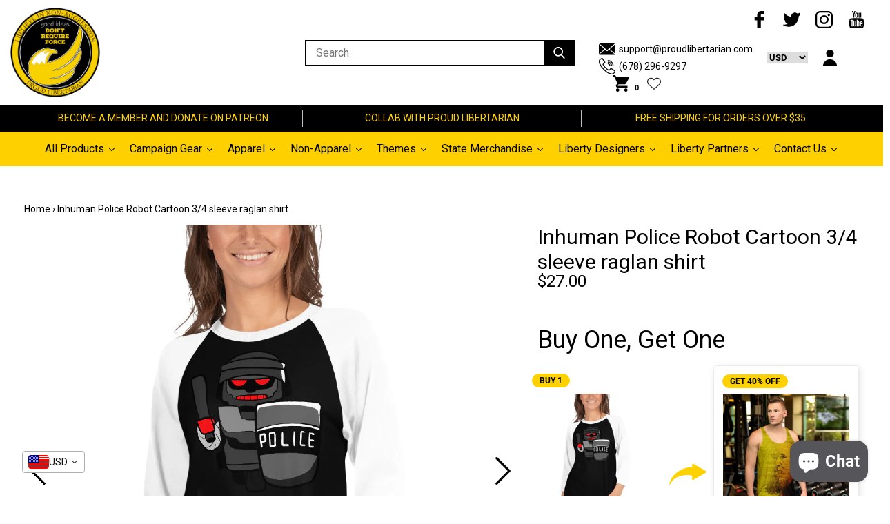

--- FILE ---
content_type: text/html; charset=utf-8
request_url: https://proudlibertarian.com/products/inhuman-police-robot-cartoon-3-4-sleeve-raglan-shirt
body_size: 80241
content:
<!doctype html>
<!--[if IE 9]> <html class="ie9 no-js supports-no-cookies" lang="en"> <![endif]-->
<!--[if (gt IE 9)|!(IE)]><!--> <html class="no-js supports-no-cookies" lang="en"> <!--<![endif]-->
<head>
  <meta name="facebook-domain-verification" content="xp4qk7chrz8yi2a9wqbr29chv9f63l" />
  
  <meta name="msvalidate.01" content="F3D37FB63F04C6DB24C554345D3DB304">
  
  
  <meta name="google-site-verification" content="XLmIscPOKgLZAMYZQ6WaQoHwk9KaXYIq7axGDAe9FPA">
  
  <meta charset="utf-8">
  <meta http-equiv="X-UA-Compatible" content="IE=edge">
  <meta name="viewport" content="width=device-width,initial-scale=1">
  <meta name="theme-color" content="">
  <link rel="canonical" href="https://proudlibertarian.com/products/inhuman-police-robot-cartoon-3-4-sleeve-raglan-shirt">

  
  <link rel="shortcut icon" href="//proudlibertarian.com/cdn/shop/files/Logo-smaller_32x32.png?v=1613704984" type="image/png">
  

  
  <script type="text/javascript">window.ISAAC = window.ISAAC || {};window.ISAAC.isavailable = 0;window.ISAAC.buynowurl = '';window.ISAAC.associateid = '';window.ISAAC.buttontext = 'View on Amazon';window.ISAAC.associateid = 'prd-libertarian-20';window.onload = function(){window.ISAAC.loaded = 1;}</script>
<!-- Added by AVADA SEO Suite -->

<!-- /Added by AVADA SEO Suite -->
<title>
  Inhuman Police Robot Cartoon 3/4 sleeve raglan shirt
  
  
  
  &ndash; Proud Libertarian
  
  </title>
  
  <meta name="description" content="A stylish spin on the classic baseball raglan. The combed cotton blend makes it super soft, comfortable, and lightweight. • All solid colors are 100% ring-spun cotton • Heather Grey color is 90% cotton, 10% polyester • Heather Denim color is 50% cotton, 50% polyester • Fabric weight: 4.5 oz/yd² (152.6 g/m²) • Fine knit">
  

  
<meta property="og:site_name" content="Proud Libertarian">
<meta property="og:url" content="https://proudlibertarian.com/products/inhuman-police-robot-cartoon-3-4-sleeve-raglan-shirt">
<meta property="og:title" content="Inhuman Police Robot Cartoon 3/4 sleeve raglan shirt">
<meta property="og:type" content="product">
<meta property="og:description" content="A stylish spin on the classic baseball raglan. The combed cotton blend makes it super soft, comfortable, and lightweight. • All solid colors are 100% ring-spun cotton • Heather Grey color is 90% cotton, 10% polyester • Heather Denim color is 50% cotton, 50% polyester • Fabric weight: 4.5 oz/yd² (152.6 g/m²) • Fine knit"><meta property="og:price:amount" content="27.00">
  <meta property="og:price:currency" content="USD"><meta property="og:image" content="http://proudlibertarian.com/cdn/shop/products/unisex-34-sleeve-raglan-shirt-black-white-front-602ee36ec7f21_1024x1024.jpg?v=1613685670"><meta property="og:image" content="http://proudlibertarian.com/cdn/shop/products/unisex-34-sleeve-raglan-shirt-heather-denim-navy-front-602ee36ec7ff2_1024x1024.jpg?v=1613685670"><meta property="og:image" content="http://proudlibertarian.com/cdn/shop/products/unisex-34-sleeve-raglan-shirt-heather-grey-black-front-602ee36ec80ba_1024x1024.jpg?v=1613685670">
<meta property="og:image:secure_url" content="https://proudlibertarian.com/cdn/shop/products/unisex-34-sleeve-raglan-shirt-black-white-front-602ee36ec7f21_1024x1024.jpg?v=1613685670"><meta property="og:image:secure_url" content="https://proudlibertarian.com/cdn/shop/products/unisex-34-sleeve-raglan-shirt-heather-denim-navy-front-602ee36ec7ff2_1024x1024.jpg?v=1613685670"><meta property="og:image:secure_url" content="https://proudlibertarian.com/cdn/shop/products/unisex-34-sleeve-raglan-shirt-heather-grey-black-front-602ee36ec80ba_1024x1024.jpg?v=1613685670">

<meta name="twitter:site" content="@">
<meta name="twitter:card" content="summary_large_image">
<meta name="twitter:title" content="Inhuman Police Robot Cartoon 3/4 sleeve raglan shirt">
<meta name="twitter:description" content="A stylish spin on the classic baseball raglan. The combed cotton blend makes it super soft, comfortable, and lightweight. • All solid colors are 100% ring-spun cotton • Heather Grey color is 90% cotton, 10% polyester • Heather Denim color is 50% cotton, 50% polyester • Fabric weight: 4.5 oz/yd² (152.6 g/m²) • Fine knit">

  <link href="//proudlibertarian.com/cdn/shop/t/8/assets/theme.scss.css?v=64466605567327113791698540486" rel="stylesheet" type="text/css" media="all" />
  
  <link href="//proudlibertarian.com/cdn/shop/t/8/assets/magiczoomplus.css?v=149439974597976749821696248844" rel="stylesheet" type="text/css" media="all" />
  
  <script src="//proudlibertarian.com/cdn/shop/t/8/assets/vendor.js?v=138509326033944322081629907452" type="text/javascript"></script>
  <script>
    document.documentElement.className = document.documentElement.className.replace('no-js', 'js');

    window.theme = {
      strings: {
        addToCart: "Add to Cart",
        soldOut: "Sold Out",
        unavailable: "Unavailable"
      },
      moneyFormat: "\u003cspan class=\"discount\"\u003e${{amount}} \u003c\/span\u003e"
    };
  </script>
  
  
  <script src="//proudlibertarian.com/cdn/shopifycloud/storefront/assets/themes_support/option_selection-b017cd28.js" type="text/javascript"></script>
  <script src="//proudlibertarian.com/cdn/shopifycloud/storefront/assets/themes_support/api.jquery-7ab1a3a4.js" type="text/javascript"></script>
  <script src="//proudlibertarian.com/cdn/shop/t/8/assets/jquery.nice-select.js?v=124847137172028231311629907427" type="text/javascript"></script>
  <script src="//proudlibertarian.com/cdn/shop/t/8/assets/latest-features.js?v=82141223589442132101629907427" type="text/javascript"></script>
  
  	<script src="//proudlibertarian.com/cdn/shop/t/8/assets/magiczoomplus.js?v=17646344391811340911629907430" type="text/javascript"></script>
  
  <script src="//proudlibertarian.com/cdn/shop/t/8/assets/theme.js?v=145965222217891397311629907463" type="text/javascript"></script>
  <script>window.performance && window.performance.mark && window.performance.mark('shopify.content_for_header.start');</script><meta name="google-site-verification" content="Z5gIeanvXxAd2OJm3uV-bnTZcFKn1a303i1oSzw0T7U">
<meta id="shopify-digital-wallet" name="shopify-digital-wallet" content="/26916487234/digital_wallets/dialog">
<meta name="shopify-checkout-api-token" content="399d9d68f40b041650396f47a2d633e7">
<meta id="in-context-paypal-metadata" data-shop-id="26916487234" data-venmo-supported="false" data-environment="production" data-locale="en_US" data-paypal-v4="true" data-currency="USD">
<link rel="alternate" hreflang="x-default" href="https://proudlibertarian.com/products/inhuman-police-robot-cartoon-3-4-sleeve-raglan-shirt">
<link rel="alternate" hreflang="en" href="https://proudlibertarian.com/products/inhuman-police-robot-cartoon-3-4-sleeve-raglan-shirt">
<link rel="alternate" hreflang="en-DE" href="https://proudlibertarian.com/en-de/products/inhuman-police-robot-cartoon-3-4-sleeve-raglan-shirt">
<link rel="alternate" type="application/json+oembed" href="https://proudlibertarian.com/products/inhuman-police-robot-cartoon-3-4-sleeve-raglan-shirt.oembed">
<script async="async" src="/checkouts/internal/preloads.js?locale=en-US"></script>
<link rel="preconnect" href="https://shop.app" crossorigin="anonymous">
<script async="async" src="https://shop.app/checkouts/internal/preloads.js?locale=en-US&shop_id=26916487234" crossorigin="anonymous"></script>
<script id="apple-pay-shop-capabilities" type="application/json">{"shopId":26916487234,"countryCode":"US","currencyCode":"USD","merchantCapabilities":["supports3DS"],"merchantId":"gid:\/\/shopify\/Shop\/26916487234","merchantName":"Proud Libertarian","requiredBillingContactFields":["postalAddress","email"],"requiredShippingContactFields":["postalAddress","email"],"shippingType":"shipping","supportedNetworks":["visa","masterCard","amex","discover","elo","jcb"],"total":{"type":"pending","label":"Proud Libertarian","amount":"1.00"},"shopifyPaymentsEnabled":true,"supportsSubscriptions":true}</script>
<script id="shopify-features" type="application/json">{"accessToken":"399d9d68f40b041650396f47a2d633e7","betas":["rich-media-storefront-analytics"],"domain":"proudlibertarian.com","predictiveSearch":true,"shopId":26916487234,"locale":"en"}</script>
<script>var Shopify = Shopify || {};
Shopify.shop = "proud-libertarian.myshopify.com";
Shopify.locale = "en";
Shopify.currency = {"active":"USD","rate":"1.0"};
Shopify.country = "US";
Shopify.theme = {"name":"Kibo code v4.2.1 with Installments message","id":126539759787,"schema_name":null,"schema_version":null,"theme_store_id":null,"role":"main"};
Shopify.theme.handle = "null";
Shopify.theme.style = {"id":null,"handle":null};
Shopify.cdnHost = "proudlibertarian.com/cdn";
Shopify.routes = Shopify.routes || {};
Shopify.routes.root = "/";</script>
<script type="module">!function(o){(o.Shopify=o.Shopify||{}).modules=!0}(window);</script>
<script>!function(o){function n(){var o=[];function n(){o.push(Array.prototype.slice.apply(arguments))}return n.q=o,n}var t=o.Shopify=o.Shopify||{};t.loadFeatures=n(),t.autoloadFeatures=n()}(window);</script>
<script>
  window.ShopifyPay = window.ShopifyPay || {};
  window.ShopifyPay.apiHost = "shop.app\/pay";
  window.ShopifyPay.redirectState = null;
</script>
<script id="shop-js-analytics" type="application/json">{"pageType":"product"}</script>
<script defer="defer" async type="module" src="//proudlibertarian.com/cdn/shopifycloud/shop-js/modules/v2/client.init-shop-cart-sync_BT-GjEfc.en.esm.js"></script>
<script defer="defer" async type="module" src="//proudlibertarian.com/cdn/shopifycloud/shop-js/modules/v2/chunk.common_D58fp_Oc.esm.js"></script>
<script defer="defer" async type="module" src="//proudlibertarian.com/cdn/shopifycloud/shop-js/modules/v2/chunk.modal_xMitdFEc.esm.js"></script>
<script type="module">
  await import("//proudlibertarian.com/cdn/shopifycloud/shop-js/modules/v2/client.init-shop-cart-sync_BT-GjEfc.en.esm.js");
await import("//proudlibertarian.com/cdn/shopifycloud/shop-js/modules/v2/chunk.common_D58fp_Oc.esm.js");
await import("//proudlibertarian.com/cdn/shopifycloud/shop-js/modules/v2/chunk.modal_xMitdFEc.esm.js");

  window.Shopify.SignInWithShop?.initShopCartSync?.({"fedCMEnabled":true,"windoidEnabled":true});

</script>
<script defer="defer" async type="module" src="//proudlibertarian.com/cdn/shopifycloud/shop-js/modules/v2/client.payment-terms_Ci9AEqFq.en.esm.js"></script>
<script defer="defer" async type="module" src="//proudlibertarian.com/cdn/shopifycloud/shop-js/modules/v2/chunk.common_D58fp_Oc.esm.js"></script>
<script defer="defer" async type="module" src="//proudlibertarian.com/cdn/shopifycloud/shop-js/modules/v2/chunk.modal_xMitdFEc.esm.js"></script>
<script type="module">
  await import("//proudlibertarian.com/cdn/shopifycloud/shop-js/modules/v2/client.payment-terms_Ci9AEqFq.en.esm.js");
await import("//proudlibertarian.com/cdn/shopifycloud/shop-js/modules/v2/chunk.common_D58fp_Oc.esm.js");
await import("//proudlibertarian.com/cdn/shopifycloud/shop-js/modules/v2/chunk.modal_xMitdFEc.esm.js");

  
</script>
<script>
  window.Shopify = window.Shopify || {};
  if (!window.Shopify.featureAssets) window.Shopify.featureAssets = {};
  window.Shopify.featureAssets['shop-js'] = {"shop-cart-sync":["modules/v2/client.shop-cart-sync_DZOKe7Ll.en.esm.js","modules/v2/chunk.common_D58fp_Oc.esm.js","modules/v2/chunk.modal_xMitdFEc.esm.js"],"init-fed-cm":["modules/v2/client.init-fed-cm_B6oLuCjv.en.esm.js","modules/v2/chunk.common_D58fp_Oc.esm.js","modules/v2/chunk.modal_xMitdFEc.esm.js"],"shop-cash-offers":["modules/v2/client.shop-cash-offers_D2sdYoxE.en.esm.js","modules/v2/chunk.common_D58fp_Oc.esm.js","modules/v2/chunk.modal_xMitdFEc.esm.js"],"shop-login-button":["modules/v2/client.shop-login-button_QeVjl5Y3.en.esm.js","modules/v2/chunk.common_D58fp_Oc.esm.js","modules/v2/chunk.modal_xMitdFEc.esm.js"],"pay-button":["modules/v2/client.pay-button_DXTOsIq6.en.esm.js","modules/v2/chunk.common_D58fp_Oc.esm.js","modules/v2/chunk.modal_xMitdFEc.esm.js"],"shop-button":["modules/v2/client.shop-button_DQZHx9pm.en.esm.js","modules/v2/chunk.common_D58fp_Oc.esm.js","modules/v2/chunk.modal_xMitdFEc.esm.js"],"avatar":["modules/v2/client.avatar_BTnouDA3.en.esm.js"],"init-windoid":["modules/v2/client.init-windoid_CR1B-cfM.en.esm.js","modules/v2/chunk.common_D58fp_Oc.esm.js","modules/v2/chunk.modal_xMitdFEc.esm.js"],"init-shop-for-new-customer-accounts":["modules/v2/client.init-shop-for-new-customer-accounts_C_vY_xzh.en.esm.js","modules/v2/client.shop-login-button_QeVjl5Y3.en.esm.js","modules/v2/chunk.common_D58fp_Oc.esm.js","modules/v2/chunk.modal_xMitdFEc.esm.js"],"init-shop-email-lookup-coordinator":["modules/v2/client.init-shop-email-lookup-coordinator_BI7n9ZSv.en.esm.js","modules/v2/chunk.common_D58fp_Oc.esm.js","modules/v2/chunk.modal_xMitdFEc.esm.js"],"init-shop-cart-sync":["modules/v2/client.init-shop-cart-sync_BT-GjEfc.en.esm.js","modules/v2/chunk.common_D58fp_Oc.esm.js","modules/v2/chunk.modal_xMitdFEc.esm.js"],"shop-toast-manager":["modules/v2/client.shop-toast-manager_DiYdP3xc.en.esm.js","modules/v2/chunk.common_D58fp_Oc.esm.js","modules/v2/chunk.modal_xMitdFEc.esm.js"],"init-customer-accounts":["modules/v2/client.init-customer-accounts_D9ZNqS-Q.en.esm.js","modules/v2/client.shop-login-button_QeVjl5Y3.en.esm.js","modules/v2/chunk.common_D58fp_Oc.esm.js","modules/v2/chunk.modal_xMitdFEc.esm.js"],"init-customer-accounts-sign-up":["modules/v2/client.init-customer-accounts-sign-up_iGw4briv.en.esm.js","modules/v2/client.shop-login-button_QeVjl5Y3.en.esm.js","modules/v2/chunk.common_D58fp_Oc.esm.js","modules/v2/chunk.modal_xMitdFEc.esm.js"],"shop-follow-button":["modules/v2/client.shop-follow-button_CqMgW2wH.en.esm.js","modules/v2/chunk.common_D58fp_Oc.esm.js","modules/v2/chunk.modal_xMitdFEc.esm.js"],"checkout-modal":["modules/v2/client.checkout-modal_xHeaAweL.en.esm.js","modules/v2/chunk.common_D58fp_Oc.esm.js","modules/v2/chunk.modal_xMitdFEc.esm.js"],"shop-login":["modules/v2/client.shop-login_D91U-Q7h.en.esm.js","modules/v2/chunk.common_D58fp_Oc.esm.js","modules/v2/chunk.modal_xMitdFEc.esm.js"],"lead-capture":["modules/v2/client.lead-capture_BJmE1dJe.en.esm.js","modules/v2/chunk.common_D58fp_Oc.esm.js","modules/v2/chunk.modal_xMitdFEc.esm.js"],"payment-terms":["modules/v2/client.payment-terms_Ci9AEqFq.en.esm.js","modules/v2/chunk.common_D58fp_Oc.esm.js","modules/v2/chunk.modal_xMitdFEc.esm.js"]};
</script>
<script>(function() {
  var isLoaded = false;
  function asyncLoad() {
    if (isLoaded) return;
    isLoaded = true;
    var urls = ["https:\/\/ff.spod.com\/fulfillment\/shopify\/js\/customize-product-script.js?v=1\u0026shop=proud-libertarian.myshopify.com","\/\/cdn.shopify.com\/proxy\/11496b738ceea23e440fe23162946f02c7da3bc18449a295c65833422a5dc025\/bingshoppingtool-t2app-prod.trafficmanager.net\/uet\/tracking_script?shop=proud-libertarian.myshopify.com\u0026sp-cache-control=cHVibGljLCBtYXgtYWdlPTkwMA","https:\/\/883d95281f02d796f8b6-7f0f44eb0f2ceeb9d4fffbe1419aae61.ssl.cf1.rackcdn.com\/teelaunch-scripts.js?shop=proud-libertarian.myshopify.com\u0026shop=proud-libertarian.myshopify.com","https:\/\/cdn.getcarro.com\/script-tags\/all\/050820094100.js?shop=proud-libertarian.myshopify.com","https:\/\/cdn1.avada.io\/flying-pages\/module.js?shop=proud-libertarian.myshopify.com","https:\/\/cdn.shopify.com\/s\/files\/1\/2136\/6367\/t\/1\/assets\/freeshipping-26916487234.js?v=1674572495\u0026shop=proud-libertarian.myshopify.com","https:\/\/seo.apps.avada.io\/avada-seo-installed.js?shop=proud-libertarian.myshopify.com","https:\/\/widgets.automizely.com\/pages\/v1\/pages.js?store_connection_id=ebec4cc8b0834fa787346b0f0aa21d2b\u0026mapped_org_id=3d4001592a478bcda4aced4884cce8f5_v1\u0026shop=proud-libertarian.myshopify.com","https:\/\/app.teelaunch.com\/sizing-charts-script.js?shop=proud-libertarian.myshopify.com","https:\/\/app.teelaunch.com\/sizing-charts-script.js?shop=proud-libertarian.myshopify.com","https:\/\/cdn.getcarro.com\/script-tags\/all\/nb-101920173500.js?shop=proud-libertarian.myshopify.com","https:\/\/cdn.judge.me\/checkout_comment.js?shop=proud-libertarian.myshopify.com","https:\/\/dashboard.jetprintapp.com\/shopapi\/common\/shopify\/js\/customize-button.js?v=1\u0026shop=proud-libertarian.myshopify.com","https:\/\/cdn.shopify.com\/s\/files\/1\/0269\/1648\/7234\/t\/8\/assets\/globo.options.init.js?v=1629907425\u0026shop=proud-libertarian.myshopify.com","\/\/cdn.shopify.com\/proxy\/29102362054ca89242b6e83780048099ab634827185b6f98569291ee72aaba16\/static.cdn.printful.com\/static\/js\/external\/shopify-product-customizer.js?v=0.28\u0026shop=proud-libertarian.myshopify.com\u0026sp-cache-control=cHVibGljLCBtYXgtYWdlPTkwMA","https:\/\/app.teelaunch.com\/sizing-charts-script.js?shop=proud-libertarian.myshopify.com","https:\/\/app.teelaunch.com\/sizing-charts-script.js?shop=proud-libertarian.myshopify.com","https:\/\/app.teelaunch.com\/sizing-charts-script.js?shop=proud-libertarian.myshopify.com"];
    for (var i = 0; i < urls.length; i++) {
      var s = document.createElement('script');
      s.type = 'text/javascript';
      s.async = true;
      s.src = urls[i];
      var x = document.getElementsByTagName('script')[0];
      x.parentNode.insertBefore(s, x);
    }
  };
  if(window.attachEvent) {
    window.attachEvent('onload', asyncLoad);
  } else {
    window.addEventListener('load', asyncLoad, false);
  }
})();</script>
<script id="__st">var __st={"a":26916487234,"offset":-18000,"reqid":"cae37371-c4ec-4eef-b722-8d5aecbd930c-1769334704","pageurl":"proudlibertarian.com\/products\/inhuman-police-robot-cartoon-3-4-sleeve-raglan-shirt","u":"576c3e72e3ff","p":"product","rtyp":"product","rid":6249280798891};</script>
<script>window.ShopifyPaypalV4VisibilityTracking = true;</script>
<script id="captcha-bootstrap">!function(){'use strict';const t='contact',e='account',n='new_comment',o=[[t,t],['blogs',n],['comments',n],[t,'customer']],c=[[e,'customer_login'],[e,'guest_login'],[e,'recover_customer_password'],[e,'create_customer']],r=t=>t.map((([t,e])=>`form[action*='/${t}']:not([data-nocaptcha='true']) input[name='form_type'][value='${e}']`)).join(','),a=t=>()=>t?[...document.querySelectorAll(t)].map((t=>t.form)):[];function s(){const t=[...o],e=r(t);return a(e)}const i='password',u='form_key',d=['recaptcha-v3-token','g-recaptcha-response','h-captcha-response',i],f=()=>{try{return window.sessionStorage}catch{return}},m='__shopify_v',_=t=>t.elements[u];function p(t,e,n=!1){try{const o=window.sessionStorage,c=JSON.parse(o.getItem(e)),{data:r}=function(t){const{data:e,action:n}=t;return t[m]||n?{data:e,action:n}:{data:t,action:n}}(c);for(const[e,n]of Object.entries(r))t.elements[e]&&(t.elements[e].value=n);n&&o.removeItem(e)}catch(o){console.error('form repopulation failed',{error:o})}}const l='form_type',E='cptcha';function T(t){t.dataset[E]=!0}const w=window,h=w.document,L='Shopify',v='ce_forms',y='captcha';let A=!1;((t,e)=>{const n=(g='f06e6c50-85a8-45c8-87d0-21a2b65856fe',I='https://cdn.shopify.com/shopifycloud/storefront-forms-hcaptcha/ce_storefront_forms_captcha_hcaptcha.v1.5.2.iife.js',D={infoText:'Protected by hCaptcha',privacyText:'Privacy',termsText:'Terms'},(t,e,n)=>{const o=w[L][v],c=o.bindForm;if(c)return c(t,g,e,D).then(n);var r;o.q.push([[t,g,e,D],n]),r=I,A||(h.body.append(Object.assign(h.createElement('script'),{id:'captcha-provider',async:!0,src:r})),A=!0)});var g,I,D;w[L]=w[L]||{},w[L][v]=w[L][v]||{},w[L][v].q=[],w[L][y]=w[L][y]||{},w[L][y].protect=function(t,e){n(t,void 0,e),T(t)},Object.freeze(w[L][y]),function(t,e,n,w,h,L){const[v,y,A,g]=function(t,e,n){const i=e?o:[],u=t?c:[],d=[...i,...u],f=r(d),m=r(i),_=r(d.filter((([t,e])=>n.includes(e))));return[a(f),a(m),a(_),s()]}(w,h,L),I=t=>{const e=t.target;return e instanceof HTMLFormElement?e:e&&e.form},D=t=>v().includes(t);t.addEventListener('submit',(t=>{const e=I(t);if(!e)return;const n=D(e)&&!e.dataset.hcaptchaBound&&!e.dataset.recaptchaBound,o=_(e),c=g().includes(e)&&(!o||!o.value);(n||c)&&t.preventDefault(),c&&!n&&(function(t){try{if(!f())return;!function(t){const e=f();if(!e)return;const n=_(t);if(!n)return;const o=n.value;o&&e.removeItem(o)}(t);const e=Array.from(Array(32),(()=>Math.random().toString(36)[2])).join('');!function(t,e){_(t)||t.append(Object.assign(document.createElement('input'),{type:'hidden',name:u})),t.elements[u].value=e}(t,e),function(t,e){const n=f();if(!n)return;const o=[...t.querySelectorAll(`input[type='${i}']`)].map((({name:t})=>t)),c=[...d,...o],r={};for(const[a,s]of new FormData(t).entries())c.includes(a)||(r[a]=s);n.setItem(e,JSON.stringify({[m]:1,action:t.action,data:r}))}(t,e)}catch(e){console.error('failed to persist form',e)}}(e),e.submit())}));const S=(t,e)=>{t&&!t.dataset[E]&&(n(t,e.some((e=>e===t))),T(t))};for(const o of['focusin','change'])t.addEventListener(o,(t=>{const e=I(t);D(e)&&S(e,y())}));const B=e.get('form_key'),M=e.get(l),P=B&&M;t.addEventListener('DOMContentLoaded',(()=>{const t=y();if(P)for(const e of t)e.elements[l].value===M&&p(e,B);[...new Set([...A(),...v().filter((t=>'true'===t.dataset.shopifyCaptcha))])].forEach((e=>S(e,t)))}))}(h,new URLSearchParams(w.location.search),n,t,e,['guest_login'])})(!0,!0)}();</script>
<script integrity="sha256-4kQ18oKyAcykRKYeNunJcIwy7WH5gtpwJnB7kiuLZ1E=" data-source-attribution="shopify.loadfeatures" defer="defer" src="//proudlibertarian.com/cdn/shopifycloud/storefront/assets/storefront/load_feature-a0a9edcb.js" crossorigin="anonymous"></script>
<script crossorigin="anonymous" defer="defer" src="//proudlibertarian.com/cdn/shopifycloud/storefront/assets/shopify_pay/storefront-65b4c6d7.js?v=20250812"></script>
<script data-source-attribution="shopify.dynamic_checkout.dynamic.init">var Shopify=Shopify||{};Shopify.PaymentButton=Shopify.PaymentButton||{isStorefrontPortableWallets:!0,init:function(){window.Shopify.PaymentButton.init=function(){};var t=document.createElement("script");t.src="https://proudlibertarian.com/cdn/shopifycloud/portable-wallets/latest/portable-wallets.en.js",t.type="module",document.head.appendChild(t)}};
</script>
<script data-source-attribution="shopify.dynamic_checkout.buyer_consent">
  function portableWalletsHideBuyerConsent(e){var t=document.getElementById("shopify-buyer-consent"),n=document.getElementById("shopify-subscription-policy-button");t&&n&&(t.classList.add("hidden"),t.setAttribute("aria-hidden","true"),n.removeEventListener("click",e))}function portableWalletsShowBuyerConsent(e){var t=document.getElementById("shopify-buyer-consent"),n=document.getElementById("shopify-subscription-policy-button");t&&n&&(t.classList.remove("hidden"),t.removeAttribute("aria-hidden"),n.addEventListener("click",e))}window.Shopify?.PaymentButton&&(window.Shopify.PaymentButton.hideBuyerConsent=portableWalletsHideBuyerConsent,window.Shopify.PaymentButton.showBuyerConsent=portableWalletsShowBuyerConsent);
</script>
<script data-source-attribution="shopify.dynamic_checkout.cart.bootstrap">document.addEventListener("DOMContentLoaded",(function(){function t(){return document.querySelector("shopify-accelerated-checkout-cart, shopify-accelerated-checkout")}if(t())Shopify.PaymentButton.init();else{new MutationObserver((function(e,n){t()&&(Shopify.PaymentButton.init(),n.disconnect())})).observe(document.body,{childList:!0,subtree:!0})}}));
</script>
<script id='scb4127' type='text/javascript' async='' src='https://proudlibertarian.com/cdn/shopifycloud/privacy-banner/storefront-banner.js'></script><script integrity="sha256-UKWaHeJF5b+bubOfVeha2cYIb/jO7nw4LdbV5ISIdag=" data-source-attribution="shopify.remote_product_tracking" data-shopify-remote-tracking="{&quot;publisher_shop_id&quot;:26916487234,&quot;theme_id&quot;:126539759787,&quot;theme_published&quot;:true,&quot;theme_store_id&quot;:0,&quot;placement&quot;:&quot;collection&quot;,&quot;event_data&quot;:{&quot;handle&quot;:&quot;inhuman-police-robot-cartoon-3-4-sleeve-raglan-shirt&quot;,&quot;page_type&quot;:&quot;product&quot;}}" defer="defer" src="//proudlibertarian.com/cdn/shopifycloud/storefront/assets/storefront/remote_product_tracking-66fe6f87.js" crossorigin="anonymous"></script>
<link id="shopify-accelerated-checkout-styles" rel="stylesheet" media="screen" href="https://proudlibertarian.com/cdn/shopifycloud/portable-wallets/latest/accelerated-checkout-backwards-compat.css" crossorigin="anonymous">
<style id="shopify-accelerated-checkout-cart">
        #shopify-buyer-consent {
  margin-top: 1em;
  display: inline-block;
  width: 100%;
}

#shopify-buyer-consent.hidden {
  display: none;
}

#shopify-subscription-policy-button {
  background: none;
  border: none;
  padding: 0;
  text-decoration: underline;
  font-size: inherit;
  cursor: pointer;
}

#shopify-subscription-policy-button::before {
  box-shadow: none;
}

      </style>

<script>window.performance && window.performance.mark && window.performance.mark('shopify.content_for_header.end');</script>

<script id="etsMMNavigator">
    var ETS_MM_MONEY_FORMAT = "\u003cspan class=\"discount\"\u003e${{amount}} \u003c\/span\u003e";
    var ETS_MM_LINK_LIST = [{id: "main-menu", title: "Main menu", items: ["/collections/all","/collections/outdoor-and-survival-gear","/collections/state-t-shirts","/collections/campaign-gear","/search","/collections/men","/collections/women","/collections/kids-2","/collections","/pages/contact-us","https://proudlibertarian.com/apps/collective/retailer-referral",]},{id: "footer", title: "Quick links", items: ["/blogs/affiliates-and-partners/the-ultimate-guide-to-selling-items-through-proud-libertarian","/pages/proud-libertarian-solutions","/blogs/find-proud-libertarian-elsewhere","/blogs/proud-libertarian-recommends","/pages/about-us","/pages/privacy-policy","/pages/terms-and-conditions","/pages/ccpa-opt-out",]},{id: "customer-service", title: "Customer service ", items: ["/pages/requests-and-suggestions","/pages/contact-us","/pages/refund-policy","/pages/shipping-policy","/pages/contact-us","/pages/pay-with-crypto",]},{id: "277715648578-child-03e3cda75ad3a15d22eb01585f07d165-legacy-campaign-gear", title: "Campaign Gear ", items: ["/collections/joe-soloski-for-governor-of-pennsylvania","/collections/shane-hazel-for-governor","/collections/rainwater-for-indiana","/collections/former-campaigns",]},{id: "277843214402-child-5e24ac7730985204cb9560ecbde63a77-legacy-all-products", title: "All Products", items: ["/collections/all","/collections/accessories","/collections",]},{id: "278095265858-child-3e79a075d2d702c4a4d44a8dfda5b9b6-legacy-men", title: "Men", items: ["/collections/t-shirt-1","/collections/tank-top","/collections/hoodies",]},{id: "278095331394-child-ce6e198155a7e30d06891cf513ff3590-legacy-women", title: "Women", items: ["/collections/womens-t-shirt","/collections/tank-top","/collections/hoodies",]},{id: "278099001410-child-f42176176a9b860025229f01a91f1ab4-legacy-themes", title: "Themes ", items: ["/collections/lgbtq","/collections/4th-of-july","/collections/anarchochristian","/collections/cartoons-of-liberty","/collections/hyper-face","/collections/joj2020","/collections/peachtree-norml","/collections/state-t-shirts",]},{id: "277603876930-child-ca20da40db827c77f22a91c2c5d22c1b-legacy-accessories", title: "Accessories", items: ["/collections/buttons","/collections/door-mats","/collections/flags","/collections/home-decor","/collections/mugs","/collections/phone-cases","/collections/stickers",]},{id: "278489268290-child-f61be9a3751853b8c17cf5f961266c53-legacy-themes", title: "Themes ", items: ["/collections/4th-of-july","/collections/anarchochristian","/collections/cartoons-of-liberty","/collections/hyper-face","/collections/joj2020","/collections/shane-hazel","/collections/state-t-shirts",]},{id: "279188832322-child-837c2b83ad5bb12373f81c8953b583c3-legacy-kids", title: "Kids", items: ["/collections/kids-2",]},{id: "278085140546-child-4a9ac8b5fab4317e7121d7f6308f5c52-legacy-catalog", title: "Catalog ", items: ["/collections",]},{id: "405234843819-child-18fc33f2726ae79c4f59c4717368b0d5-legacy-designers", title: "Designers", items: ["/collections/cartoons-of-liberty","/collections/designed-by-pirate-smile","/collections/designed-by-libertarian-frontier","/collections/peachtree-norml","/collections/logik-reks",]},{id: "410352124075-child-9ed12474109013771e6b6fcc0602bcd5-legacy-former-campaigns", title: "Former Campaigns ", items: ["/collections/joj2020","/collections/michael-rufo-for-congress","/collections/ricky-harrington-for-arkansas","/collections/shane-hazel","/collections/tom-quiter-campaign",]},{id: "customer-account-main-menu", title: "Customer account main menu", items: ["/","https://my.proudlibertarian.com/orders?locale=en&region_country=US",]},{id: "partnership-options", title: "Partnership Options", items: ["/blogs/affiliates-and-partners/the-ultimate-guide-to-selling-items-through-proud-libertarian","https://proudlibertarian.com/apps/collective/retailer-referral","https://brand-merchant-to-merchant.shopifyapps.com/supplier-referral?code=VW6hSq_ASrycczozIJbblw","https://proudlibertarian.com/pages/collab","/pages/proud-libertarian-solutions",]},];
</script>
<script type="text/javascript">
    var ETS_MM_CART_ITEM_COUNT = 0;
</script>

<script src="//proudlibertarian.com/cdn/shop/t/8/assets/ets_mm_config.js?v=153678207185196599201644257280" type="text/javascript"></script>


<!-- Start of Judge.me Core -->
<link rel="dns-prefetch" href="https://cdn.judge.me/">
<script data-cfasync='false' class='jdgm-settings-script'>window.jdgmSettings={"pagination":5,"disable_web_reviews":false,"badge_no_review_text":"No reviews","badge_n_reviews_text":"{{ n }} review/reviews","hide_badge_preview_if_no_reviews":true,"badge_hide_text":false,"enforce_center_preview_badge":false,"widget_title":"Customer Reviews","widget_open_form_text":"Write a review","widget_close_form_text":"Cancel review","widget_refresh_page_text":"Refresh page","widget_summary_text":"Based on {{ number_of_reviews }} review/reviews","widget_no_review_text":"Be the first to write a review","widget_name_field_text":"Display name","widget_verified_name_field_text":"Verified Name (public)","widget_name_placeholder_text":"Display name","widget_required_field_error_text":"This field is required.","widget_email_field_text":"Email address","widget_verified_email_field_text":"Verified Email (private, can not be edited)","widget_email_placeholder_text":"Your email address","widget_email_field_error_text":"Please enter a valid email address.","widget_rating_field_text":"Rating","widget_review_title_field_text":"Review Title","widget_review_title_placeholder_text":"Give your review a title","widget_review_body_field_text":"Review content","widget_review_body_placeholder_text":"Start writing here...","widget_pictures_field_text":"Picture/Video (optional)","widget_submit_review_text":"Submit Review","widget_submit_verified_review_text":"Submit Verified Review","widget_submit_success_msg_with_auto_publish":"Thank you! Please refresh the page in a few moments to see your review. You can remove or edit your review by logging into \u003ca href='https://judge.me/login' target='_blank' rel='nofollow noopener'\u003eJudge.me\u003c/a\u003e","widget_submit_success_msg_no_auto_publish":"Thank you! Your review will be published as soon as it is approved by the shop admin. You can remove or edit your review by logging into \u003ca href='https://judge.me/login' target='_blank' rel='nofollow noopener'\u003eJudge.me\u003c/a\u003e","widget_show_default_reviews_out_of_total_text":"Showing {{ n_reviews_shown }} out of {{ n_reviews }} reviews.","widget_show_all_link_text":"Show all","widget_show_less_link_text":"Show less","widget_author_said_text":"{{ reviewer_name }} said:","widget_days_text":"{{ n }} days ago","widget_weeks_text":"{{ n }} week/weeks ago","widget_months_text":"{{ n }} month/months ago","widget_years_text":"{{ n }} year/years ago","widget_yesterday_text":"Yesterday","widget_today_text":"Today","widget_replied_text":"\u003e\u003e {{ shop_name }} replied:","widget_read_more_text":"Read more","widget_reviewer_name_as_initial":"","widget_rating_filter_color":"#fbcd0a","widget_rating_filter_see_all_text":"See all reviews","widget_sorting_most_recent_text":"Most Recent","widget_sorting_highest_rating_text":"Highest Rating","widget_sorting_lowest_rating_text":"Lowest Rating","widget_sorting_with_pictures_text":"Only Pictures","widget_sorting_most_helpful_text":"Most Helpful","widget_open_question_form_text":"Ask a question","widget_reviews_subtab_text":"Reviews","widget_questions_subtab_text":"Questions","widget_question_label_text":"Question","widget_answer_label_text":"Answer","widget_question_placeholder_text":"Write your question here","widget_submit_question_text":"Submit Question","widget_question_submit_success_text":"Thank you for your question! We will notify you once it gets answered.","verified_badge_text":"Verified","verified_badge_bg_color":"","verified_badge_text_color":"","verified_badge_placement":"left-of-reviewer-name","widget_review_max_height":"","widget_hide_border":false,"widget_social_share":false,"widget_thumb":false,"widget_review_location_show":false,"widget_location_format":"","all_reviews_include_out_of_store_products":true,"all_reviews_out_of_store_text":"(out of store)","all_reviews_pagination":100,"all_reviews_product_name_prefix_text":"about","enable_review_pictures":true,"enable_question_anwser":false,"widget_theme":"default","review_date_format":"mm/dd/yyyy","default_sort_method":"most-recent","widget_product_reviews_subtab_text":"Product Reviews","widget_shop_reviews_subtab_text":"Shop Reviews","widget_other_products_reviews_text":"Reviews for other products","widget_store_reviews_subtab_text":"Store reviews","widget_no_store_reviews_text":"This store hasn't received any reviews yet","widget_web_restriction_product_reviews_text":"This product hasn't received any reviews yet","widget_no_items_text":"No items found","widget_show_more_text":"Show more","widget_write_a_store_review_text":"Write a Store Review","widget_other_languages_heading":"Reviews in Other Languages","widget_translate_review_text":"Translate review to {{ language }}","widget_translating_review_text":"Translating...","widget_show_original_translation_text":"Show original ({{ language }})","widget_translate_review_failed_text":"Review couldn't be translated.","widget_translate_review_retry_text":"Retry","widget_translate_review_try_again_later_text":"Try again later","show_product_url_for_grouped_product":false,"widget_sorting_pictures_first_text":"Pictures First","show_pictures_on_all_rev_page_mobile":false,"show_pictures_on_all_rev_page_desktop":false,"floating_tab_hide_mobile_install_preference":false,"floating_tab_button_name":"★ Reviews","floating_tab_title":"Let customers speak for us","floating_tab_button_color":"","floating_tab_button_background_color":"","floating_tab_url":"","floating_tab_url_enabled":false,"floating_tab_tab_style":"text","all_reviews_text_badge_text":"Customers rate us {{ shop.metafields.judgeme.all_reviews_rating | round: 1 }}/5 based on {{ shop.metafields.judgeme.all_reviews_count }} reviews.","all_reviews_text_badge_text_branded_style":"{{ shop.metafields.judgeme.all_reviews_rating | round: 1 }} out of 5 stars based on {{ shop.metafields.judgeme.all_reviews_count }} reviews","is_all_reviews_text_badge_a_link":false,"show_stars_for_all_reviews_text_badge":false,"all_reviews_text_badge_url":"","all_reviews_text_style":"text","all_reviews_text_color_style":"judgeme_brand_color","all_reviews_text_color":"#108474","all_reviews_text_show_jm_brand":true,"featured_carousel_show_header":true,"featured_carousel_title":"Let customers speak for us","testimonials_carousel_title":"Customers are saying","videos_carousel_title":"Real customer stories","cards_carousel_title":"Customers are saying","featured_carousel_count_text":"from {{ n }} reviews","featured_carousel_add_link_to_all_reviews_page":false,"featured_carousel_url":"","featured_carousel_show_images":true,"featured_carousel_autoslide_interval":5,"featured_carousel_arrows_on_the_sides":false,"featured_carousel_height":250,"featured_carousel_width":80,"featured_carousel_image_size":0,"featured_carousel_image_height":250,"featured_carousel_arrow_color":"#eeeeee","verified_count_badge_style":"vintage","verified_count_badge_orientation":"horizontal","verified_count_badge_color_style":"judgeme_brand_color","verified_count_badge_color":"#108474","is_verified_count_badge_a_link":false,"verified_count_badge_url":"","verified_count_badge_show_jm_brand":true,"widget_rating_preset_default":5,"widget_first_sub_tab":"product-reviews","widget_show_histogram":true,"widget_histogram_use_custom_color":false,"widget_pagination_use_custom_color":false,"widget_star_use_custom_color":false,"widget_verified_badge_use_custom_color":false,"widget_write_review_use_custom_color":false,"picture_reminder_submit_button":"Upload Pictures","enable_review_videos":false,"mute_video_by_default":false,"widget_sorting_videos_first_text":"Videos First","widget_review_pending_text":"Pending","featured_carousel_items_for_large_screen":3,"social_share_options_order":"Facebook,Twitter","remove_microdata_snippet":false,"disable_json_ld":false,"enable_json_ld_products":false,"preview_badge_show_question_text":false,"preview_badge_no_question_text":"No questions","preview_badge_n_question_text":"{{ number_of_questions }} question/questions","qa_badge_show_icon":false,"qa_badge_position":"same-row","remove_judgeme_branding":false,"widget_add_search_bar":false,"widget_search_bar_placeholder":"Search","widget_sorting_verified_only_text":"Verified only","featured_carousel_theme":"default","featured_carousel_show_rating":true,"featured_carousel_show_title":true,"featured_carousel_show_body":true,"featured_carousel_show_date":false,"featured_carousel_show_reviewer":true,"featured_carousel_show_product":false,"featured_carousel_header_background_color":"#108474","featured_carousel_header_text_color":"#ffffff","featured_carousel_name_product_separator":"reviewed","featured_carousel_full_star_background":"#108474","featured_carousel_empty_star_background":"#dadada","featured_carousel_vertical_theme_background":"#f9fafb","featured_carousel_verified_badge_enable":false,"featured_carousel_verified_badge_color":"#108474","featured_carousel_border_style":"round","featured_carousel_review_line_length_limit":3,"featured_carousel_more_reviews_button_text":"Read more reviews","featured_carousel_view_product_button_text":"View product","all_reviews_page_load_reviews_on":"scroll","all_reviews_page_load_more_text":"Load More Reviews","disable_fb_tab_reviews":false,"enable_ajax_cdn_cache":false,"widget_advanced_speed_features":5,"widget_public_name_text":"displayed publicly like","default_reviewer_name":"John Smith","default_reviewer_name_has_non_latin":true,"widget_reviewer_anonymous":"Anonymous","medals_widget_title":"Judge.me Review Medals","medals_widget_background_color":"#f9fafb","medals_widget_position":"footer_all_pages","medals_widget_border_color":"#f9fafb","medals_widget_verified_text_position":"left","medals_widget_use_monochromatic_version":false,"medals_widget_elements_color":"#108474","show_reviewer_avatar":true,"widget_invalid_yt_video_url_error_text":"Not a YouTube video URL","widget_max_length_field_error_text":"Please enter no more than {0} characters.","widget_show_country_flag":false,"widget_show_collected_via_shop_app":true,"widget_verified_by_shop_badge_style":"light","widget_verified_by_shop_text":"Verified by Shop","widget_show_photo_gallery":false,"widget_load_with_code_splitting":true,"widget_ugc_install_preference":false,"widget_ugc_title":"Made by us, Shared by you","widget_ugc_subtitle":"Tag us to see your picture featured in our page","widget_ugc_arrows_color":"#ffffff","widget_ugc_primary_button_text":"Buy Now","widget_ugc_primary_button_background_color":"#108474","widget_ugc_primary_button_text_color":"#ffffff","widget_ugc_primary_button_border_width":"0","widget_ugc_primary_button_border_style":"none","widget_ugc_primary_button_border_color":"#108474","widget_ugc_primary_button_border_radius":"25","widget_ugc_secondary_button_text":"Load More","widget_ugc_secondary_button_background_color":"#ffffff","widget_ugc_secondary_button_text_color":"#108474","widget_ugc_secondary_button_border_width":"2","widget_ugc_secondary_button_border_style":"solid","widget_ugc_secondary_button_border_color":"#108474","widget_ugc_secondary_button_border_radius":"25","widget_ugc_reviews_button_text":"View Reviews","widget_ugc_reviews_button_background_color":"#ffffff","widget_ugc_reviews_button_text_color":"#108474","widget_ugc_reviews_button_border_width":"2","widget_ugc_reviews_button_border_style":"solid","widget_ugc_reviews_button_border_color":"#108474","widget_ugc_reviews_button_border_radius":"25","widget_ugc_reviews_button_link_to":"judgeme-reviews-page","widget_ugc_show_post_date":true,"widget_ugc_max_width":"800","widget_rating_metafield_value_type":true,"widget_primary_color":"#FED200","widget_enable_secondary_color":false,"widget_secondary_color":"#edf5f5","widget_summary_average_rating_text":"{{ average_rating }} out of 5","widget_media_grid_title":"Customer photos \u0026 videos","widget_media_grid_see_more_text":"See more","widget_round_style":false,"widget_show_product_medals":true,"widget_verified_by_judgeme_text":"Verified by Judge.me","widget_show_store_medals":true,"widget_verified_by_judgeme_text_in_store_medals":"Verified by Judge.me","widget_media_field_exceed_quantity_message":"Sorry, we can only accept {{ max_media }} for one review.","widget_media_field_exceed_limit_message":"{{ file_name }} is too large, please select a {{ media_type }} less than {{ size_limit }}MB.","widget_review_submitted_text":"Review Submitted!","widget_question_submitted_text":"Question Submitted!","widget_close_form_text_question":"Cancel","widget_write_your_answer_here_text":"Write your answer here","widget_enabled_branded_link":true,"widget_show_collected_by_judgeme":true,"widget_reviewer_name_color":"","widget_write_review_text_color":"","widget_write_review_bg_color":"","widget_collected_by_judgeme_text":"collected by Judge.me","widget_pagination_type":"standard","widget_load_more_text":"Load More","widget_load_more_color":"#108474","widget_full_review_text":"Full Review","widget_read_more_reviews_text":"Read More Reviews","widget_read_questions_text":"Read Questions","widget_questions_and_answers_text":"Questions \u0026 Answers","widget_verified_by_text":"Verified by","widget_verified_text":"Verified","widget_number_of_reviews_text":"{{ number_of_reviews }} reviews","widget_back_button_text":"Back","widget_next_button_text":"Next","widget_custom_forms_filter_button":"Filters","custom_forms_style":"horizontal","widget_show_review_information":false,"how_reviews_are_collected":"How reviews are collected?","widget_show_review_keywords":false,"widget_gdpr_statement":"How we use your data: We'll only contact you about the review you left, and only if necessary. By submitting your review, you agree to Judge.me's \u003ca href='https://judge.me/terms' target='_blank' rel='nofollow noopener'\u003eterms\u003c/a\u003e, \u003ca href='https://judge.me/privacy' target='_blank' rel='nofollow noopener'\u003eprivacy\u003c/a\u003e and \u003ca href='https://judge.me/content-policy' target='_blank' rel='nofollow noopener'\u003econtent\u003c/a\u003e policies.","widget_multilingual_sorting_enabled":false,"widget_translate_review_content_enabled":false,"widget_translate_review_content_method":"manual","popup_widget_review_selection":"automatically_with_pictures","popup_widget_round_border_style":true,"popup_widget_show_title":true,"popup_widget_show_body":true,"popup_widget_show_reviewer":false,"popup_widget_show_product":true,"popup_widget_show_pictures":true,"popup_widget_use_review_picture":true,"popup_widget_show_on_home_page":true,"popup_widget_show_on_product_page":true,"popup_widget_show_on_collection_page":true,"popup_widget_show_on_cart_page":true,"popup_widget_position":"bottom_left","popup_widget_first_review_delay":5,"popup_widget_duration":5,"popup_widget_interval":5,"popup_widget_review_count":5,"popup_widget_hide_on_mobile":true,"review_snippet_widget_round_border_style":true,"review_snippet_widget_card_color":"#FFFFFF","review_snippet_widget_slider_arrows_background_color":"#FFFFFF","review_snippet_widget_slider_arrows_color":"#000000","review_snippet_widget_star_color":"#108474","show_product_variant":false,"all_reviews_product_variant_label_text":"Variant: ","widget_show_verified_branding":false,"widget_ai_summary_title":"Customers say","widget_ai_summary_disclaimer":"AI-powered review summary based on recent customer reviews","widget_show_ai_summary":false,"widget_show_ai_summary_bg":false,"widget_show_review_title_input":true,"redirect_reviewers_invited_via_email":"review_widget","request_store_review_after_product_review":false,"request_review_other_products_in_order":false,"review_form_color_scheme":"default","review_form_corner_style":"square","review_form_star_color":{},"review_form_text_color":"#333333","review_form_background_color":"#ffffff","review_form_field_background_color":"#fafafa","review_form_button_color":{},"review_form_button_text_color":"#ffffff","review_form_modal_overlay_color":"#000000","review_content_screen_title_text":"How would you rate this product?","review_content_introduction_text":"We would love it if you would share a bit about your experience.","store_review_form_title_text":"How would you rate this store?","store_review_form_introduction_text":"We would love it if you would share a bit about your experience.","show_review_guidance_text":true,"one_star_review_guidance_text":"Poor","five_star_review_guidance_text":"Great","customer_information_screen_title_text":"About you","customer_information_introduction_text":"Please tell us more about you.","custom_questions_screen_title_text":"Your experience in more detail","custom_questions_introduction_text":"Here are a few questions to help us understand more about your experience.","review_submitted_screen_title_text":"Thanks for your review!","review_submitted_screen_thank_you_text":"We are processing it and it will appear on the store soon.","review_submitted_screen_email_verification_text":"Please confirm your email by clicking the link we just sent you. This helps us keep reviews authentic.","review_submitted_request_store_review_text":"Would you like to share your experience of shopping with us?","review_submitted_review_other_products_text":"Would you like to review these products?","store_review_screen_title_text":"Would you like to share your experience of shopping with us?","store_review_introduction_text":"We value your feedback and use it to improve. Please share any thoughts or suggestions you have.","reviewer_media_screen_title_picture_text":"Share a picture","reviewer_media_introduction_picture_text":"Upload a photo to support your review.","reviewer_media_screen_title_video_text":"Share a video","reviewer_media_introduction_video_text":"Upload a video to support your review.","reviewer_media_screen_title_picture_or_video_text":"Share a picture or video","reviewer_media_introduction_picture_or_video_text":"Upload a photo or video to support your review.","reviewer_media_youtube_url_text":"Paste your Youtube URL here","advanced_settings_next_step_button_text":"Next","advanced_settings_close_review_button_text":"Close","modal_write_review_flow":false,"write_review_flow_required_text":"Required","write_review_flow_privacy_message_text":"We respect your privacy.","write_review_flow_anonymous_text":"Post review as anonymous","write_review_flow_visibility_text":"This won't be visible to other customers.","write_review_flow_multiple_selection_help_text":"Select as many as you like","write_review_flow_single_selection_help_text":"Select one option","write_review_flow_required_field_error_text":"This field is required","write_review_flow_invalid_email_error_text":"Please enter a valid email address","write_review_flow_max_length_error_text":"Max. {{ max_length }} characters.","write_review_flow_media_upload_text":"\u003cb\u003eClick to upload\u003c/b\u003e or drag and drop","write_review_flow_gdpr_statement":"We'll only contact you about your review if necessary. By submitting your review, you agree to our \u003ca href='https://judge.me/terms' target='_blank' rel='nofollow noopener'\u003eterms and conditions\u003c/a\u003e and \u003ca href='https://judge.me/privacy' target='_blank' rel='nofollow noopener'\u003eprivacy policy\u003c/a\u003e.","rating_only_reviews_enabled":false,"show_negative_reviews_help_screen":false,"new_review_flow_help_screen_rating_threshold":3,"negative_review_resolution_screen_title_text":"Tell us more","negative_review_resolution_text":"Your experience matters to us. If there were issues with your purchase, we're here to help. Feel free to reach out to us, we'd love the opportunity to make things right.","negative_review_resolution_button_text":"Contact us","negative_review_resolution_proceed_with_review_text":"Leave a review","negative_review_resolution_subject":"Issue with purchase from {{ shop_name }}.{{ order_name }}","preview_badge_collection_page_install_status":false,"widget_review_custom_css":"","preview_badge_custom_css":"","preview_badge_stars_count":"5-stars","featured_carousel_custom_css":"","floating_tab_custom_css":"","all_reviews_widget_custom_css":"","medals_widget_custom_css":"","verified_badge_custom_css":"","all_reviews_text_custom_css":"","transparency_badges_collected_via_store_invite":false,"transparency_badges_from_another_provider":false,"transparency_badges_collected_from_store_visitor":false,"transparency_badges_collected_by_verified_review_provider":false,"transparency_badges_earned_reward":false,"transparency_badges_collected_via_store_invite_text":"Review collected via store invitation","transparency_badges_from_another_provider_text":"Review collected from another provider","transparency_badges_collected_from_store_visitor_text":"Review collected from a store visitor","transparency_badges_written_in_google_text":"Review written in Google","transparency_badges_written_in_etsy_text":"Review written in Etsy","transparency_badges_written_in_shop_app_text":"Review written in Shop App","transparency_badges_earned_reward_text":"Review earned a reward for future purchase","product_review_widget_per_page":10,"widget_store_review_label_text":"Review about the store","checkout_comment_extension_title_on_product_page":"Customer Comments","checkout_comment_extension_num_latest_comment_show":5,"checkout_comment_extension_format":"name_and_timestamp","checkout_comment_customer_name":"last_initial","checkout_comment_comment_notification":true,"preview_badge_collection_page_install_preference":false,"preview_badge_home_page_install_preference":false,"preview_badge_product_page_install_preference":false,"review_widget_install_preference":"","review_carousel_install_preference":false,"floating_reviews_tab_install_preference":"none","verified_reviews_count_badge_install_preference":false,"all_reviews_text_install_preference":false,"review_widget_best_location":false,"judgeme_medals_install_preference":false,"review_widget_revamp_enabled":false,"review_widget_qna_enabled":false,"review_widget_header_theme":"minimal","review_widget_widget_title_enabled":true,"review_widget_header_text_size":"medium","review_widget_header_text_weight":"regular","review_widget_average_rating_style":"compact","review_widget_bar_chart_enabled":true,"review_widget_bar_chart_type":"numbers","review_widget_bar_chart_style":"standard","review_widget_expanded_media_gallery_enabled":false,"review_widget_reviews_section_theme":"standard","review_widget_image_style":"thumbnails","review_widget_review_image_ratio":"square","review_widget_stars_size":"medium","review_widget_verified_badge":"standard_text","review_widget_review_title_text_size":"medium","review_widget_review_text_size":"medium","review_widget_review_text_length":"medium","review_widget_number_of_columns_desktop":3,"review_widget_carousel_transition_speed":5,"review_widget_custom_questions_answers_display":"always","review_widget_button_text_color":"#FFFFFF","review_widget_text_color":"#000000","review_widget_lighter_text_color":"#7B7B7B","review_widget_corner_styling":"soft","review_widget_review_word_singular":"review","review_widget_review_word_plural":"reviews","review_widget_voting_label":"Helpful?","review_widget_shop_reply_label":"Reply from {{ shop_name }}:","review_widget_filters_title":"Filters","qna_widget_question_word_singular":"Question","qna_widget_question_word_plural":"Questions","qna_widget_answer_reply_label":"Answer from {{ answerer_name }}:","qna_content_screen_title_text":"Ask a question about this product","qna_widget_question_required_field_error_text":"Please enter your question.","qna_widget_flow_gdpr_statement":"We'll only contact you about your question if necessary. By submitting your question, you agree to our \u003ca href='https://judge.me/terms' target='_blank' rel='nofollow noopener'\u003eterms and conditions\u003c/a\u003e and \u003ca href='https://judge.me/privacy' target='_blank' rel='nofollow noopener'\u003eprivacy policy\u003c/a\u003e.","qna_widget_question_submitted_text":"Thanks for your question!","qna_widget_close_form_text_question":"Close","qna_widget_question_submit_success_text":"We’ll notify you by email when your question is answered.","all_reviews_widget_v2025_enabled":false,"all_reviews_widget_v2025_header_theme":"default","all_reviews_widget_v2025_widget_title_enabled":true,"all_reviews_widget_v2025_header_text_size":"medium","all_reviews_widget_v2025_header_text_weight":"regular","all_reviews_widget_v2025_average_rating_style":"compact","all_reviews_widget_v2025_bar_chart_enabled":true,"all_reviews_widget_v2025_bar_chart_type":"numbers","all_reviews_widget_v2025_bar_chart_style":"standard","all_reviews_widget_v2025_expanded_media_gallery_enabled":false,"all_reviews_widget_v2025_show_store_medals":true,"all_reviews_widget_v2025_show_photo_gallery":true,"all_reviews_widget_v2025_show_review_keywords":false,"all_reviews_widget_v2025_show_ai_summary":false,"all_reviews_widget_v2025_show_ai_summary_bg":false,"all_reviews_widget_v2025_add_search_bar":false,"all_reviews_widget_v2025_default_sort_method":"most-recent","all_reviews_widget_v2025_reviews_per_page":10,"all_reviews_widget_v2025_reviews_section_theme":"default","all_reviews_widget_v2025_image_style":"thumbnails","all_reviews_widget_v2025_review_image_ratio":"square","all_reviews_widget_v2025_stars_size":"medium","all_reviews_widget_v2025_verified_badge":"bold_badge","all_reviews_widget_v2025_review_title_text_size":"medium","all_reviews_widget_v2025_review_text_size":"medium","all_reviews_widget_v2025_review_text_length":"medium","all_reviews_widget_v2025_number_of_columns_desktop":3,"all_reviews_widget_v2025_carousel_transition_speed":5,"all_reviews_widget_v2025_custom_questions_answers_display":"always","all_reviews_widget_v2025_show_product_variant":false,"all_reviews_widget_v2025_show_reviewer_avatar":true,"all_reviews_widget_v2025_reviewer_name_as_initial":"","all_reviews_widget_v2025_review_location_show":false,"all_reviews_widget_v2025_location_format":"","all_reviews_widget_v2025_show_country_flag":false,"all_reviews_widget_v2025_verified_by_shop_badge_style":"light","all_reviews_widget_v2025_social_share":false,"all_reviews_widget_v2025_social_share_options_order":"Facebook,Twitter,LinkedIn,Pinterest","all_reviews_widget_v2025_pagination_type":"standard","all_reviews_widget_v2025_button_text_color":"#FFFFFF","all_reviews_widget_v2025_text_color":"#000000","all_reviews_widget_v2025_lighter_text_color":"#7B7B7B","all_reviews_widget_v2025_corner_styling":"soft","all_reviews_widget_v2025_title":"Customer reviews","all_reviews_widget_v2025_ai_summary_title":"Customers say about this store","all_reviews_widget_v2025_no_review_text":"Be the first to write a review","platform":"shopify","branding_url":"https://app.judge.me/reviews/stores/proudlibertarian.com","branding_text":"Powered by Judge.me","locale":"en","reply_name":"Proud Libertarian","widget_version":"3.0","footer":true,"autopublish":true,"review_dates":true,"enable_custom_form":false,"shop_use_review_site":true,"shop_locale":"en","enable_multi_locales_translations":false,"show_review_title_input":true,"review_verification_email_status":"always","can_be_branded":true,"reply_name_text":"Proud Libertarian"};</script> <style class='jdgm-settings-style'>.jdgm-xx{left:0}:root{--jdgm-primary-color: #FED200;--jdgm-secondary-color: rgba(254,210,0,0.1);--jdgm-star-color: #FED200;--jdgm-write-review-text-color: white;--jdgm-write-review-bg-color: #FED200;--jdgm-paginate-color: #FED200;--jdgm-border-radius: 0;--jdgm-reviewer-name-color: #FED200}.jdgm-histogram__bar-content{background-color:#FED200}.jdgm-rev[data-verified-buyer=true] .jdgm-rev__icon.jdgm-rev__icon:after,.jdgm-rev__buyer-badge.jdgm-rev__buyer-badge{color:white;background-color:#FED200}.jdgm-review-widget--small .jdgm-gallery.jdgm-gallery .jdgm-gallery__thumbnail-link:nth-child(8) .jdgm-gallery__thumbnail-wrapper.jdgm-gallery__thumbnail-wrapper:before{content:"See more"}@media only screen and (min-width: 768px){.jdgm-gallery.jdgm-gallery .jdgm-gallery__thumbnail-link:nth-child(8) .jdgm-gallery__thumbnail-wrapper.jdgm-gallery__thumbnail-wrapper:before{content:"See more"}}.jdgm-prev-badge[data-average-rating='0.00']{display:none !important}.jdgm-author-all-initials{display:none !important}.jdgm-author-last-initial{display:none !important}.jdgm-rev-widg__title{visibility:hidden}.jdgm-rev-widg__summary-text{visibility:hidden}.jdgm-prev-badge__text{visibility:hidden}.jdgm-rev__prod-link-prefix:before{content:'about'}.jdgm-rev__variant-label:before{content:'Variant: '}.jdgm-rev__out-of-store-text:before{content:'(out of store)'}@media only screen and (min-width: 768px){.jdgm-rev__pics .jdgm-rev_all-rev-page-picture-separator,.jdgm-rev__pics .jdgm-rev__product-picture{display:none}}@media only screen and (max-width: 768px){.jdgm-rev__pics .jdgm-rev_all-rev-page-picture-separator,.jdgm-rev__pics .jdgm-rev__product-picture{display:none}}.jdgm-preview-badge[data-template="product"]{display:none !important}.jdgm-preview-badge[data-template="collection"]{display:none !important}.jdgm-preview-badge[data-template="index"]{display:none !important}.jdgm-review-widget[data-from-snippet="true"]{display:none !important}.jdgm-verified-count-badget[data-from-snippet="true"]{display:none !important}.jdgm-carousel-wrapper[data-from-snippet="true"]{display:none !important}.jdgm-all-reviews-text[data-from-snippet="true"]{display:none !important}.jdgm-medals-section[data-from-snippet="true"]{display:none !important}.jdgm-ugc-media-wrapper[data-from-snippet="true"]{display:none !important}.jdgm-rev__transparency-badge[data-badge-type="review_collected_via_store_invitation"]{display:none !important}.jdgm-rev__transparency-badge[data-badge-type="review_collected_from_another_provider"]{display:none !important}.jdgm-rev__transparency-badge[data-badge-type="review_collected_from_store_visitor"]{display:none !important}.jdgm-rev__transparency-badge[data-badge-type="review_written_in_etsy"]{display:none !important}.jdgm-rev__transparency-badge[data-badge-type="review_written_in_google_business"]{display:none !important}.jdgm-rev__transparency-badge[data-badge-type="review_written_in_shop_app"]{display:none !important}.jdgm-rev__transparency-badge[data-badge-type="review_earned_for_future_purchase"]{display:none !important}.jdgm-review-snippet-widget .jdgm-rev-snippet-widget__cards-container .jdgm-rev-snippet-card{border-radius:8px;background:#fff}.jdgm-review-snippet-widget .jdgm-rev-snippet-widget__cards-container .jdgm-rev-snippet-card__rev-rating .jdgm-star{color:#108474}.jdgm-review-snippet-widget .jdgm-rev-snippet-widget__prev-btn,.jdgm-review-snippet-widget .jdgm-rev-snippet-widget__next-btn{border-radius:50%;background:#fff}.jdgm-review-snippet-widget .jdgm-rev-snippet-widget__prev-btn>svg,.jdgm-review-snippet-widget .jdgm-rev-snippet-widget__next-btn>svg{fill:#000}.jdgm-full-rev-modal.rev-snippet-widget .jm-mfp-container .jm-mfp-content,.jdgm-full-rev-modal.rev-snippet-widget .jm-mfp-container .jdgm-full-rev__icon,.jdgm-full-rev-modal.rev-snippet-widget .jm-mfp-container .jdgm-full-rev__pic-img,.jdgm-full-rev-modal.rev-snippet-widget .jm-mfp-container .jdgm-full-rev__reply{border-radius:8px}.jdgm-full-rev-modal.rev-snippet-widget .jm-mfp-container .jdgm-full-rev[data-verified-buyer="true"] .jdgm-full-rev__icon::after{border-radius:8px}.jdgm-full-rev-modal.rev-snippet-widget .jm-mfp-container .jdgm-full-rev .jdgm-rev__buyer-badge{border-radius:calc( 8px / 2 )}.jdgm-full-rev-modal.rev-snippet-widget .jm-mfp-container .jdgm-full-rev .jdgm-full-rev__replier::before{content:'Proud Libertarian'}.jdgm-full-rev-modal.rev-snippet-widget .jm-mfp-container .jdgm-full-rev .jdgm-full-rev__product-button{border-radius:calc( 8px * 6 )}
</style> <style class='jdgm-settings-style'></style>

  
  
  
  <style class='jdgm-miracle-styles'>
  @-webkit-keyframes jdgm-spin{0%{-webkit-transform:rotate(0deg);-ms-transform:rotate(0deg);transform:rotate(0deg)}100%{-webkit-transform:rotate(359deg);-ms-transform:rotate(359deg);transform:rotate(359deg)}}@keyframes jdgm-spin{0%{-webkit-transform:rotate(0deg);-ms-transform:rotate(0deg);transform:rotate(0deg)}100%{-webkit-transform:rotate(359deg);-ms-transform:rotate(359deg);transform:rotate(359deg)}}@font-face{font-family:'JudgemeStar';src:url("[data-uri]") format("woff");font-weight:normal;font-style:normal}.jdgm-star{font-family:'JudgemeStar';display:inline !important;text-decoration:none !important;padding:0 4px 0 0 !important;margin:0 !important;font-weight:bold;opacity:1;-webkit-font-smoothing:antialiased;-moz-osx-font-smoothing:grayscale}.jdgm-star:hover{opacity:1}.jdgm-star:last-of-type{padding:0 !important}.jdgm-star.jdgm--on:before{content:"\e000"}.jdgm-star.jdgm--off:before{content:"\e001"}.jdgm-star.jdgm--half:before{content:"\e002"}.jdgm-widget *{margin:0;line-height:1.4;-webkit-box-sizing:border-box;-moz-box-sizing:border-box;box-sizing:border-box;-webkit-overflow-scrolling:touch}.jdgm-hidden{display:none !important;visibility:hidden !important}.jdgm-temp-hidden{display:none}.jdgm-spinner{width:40px;height:40px;margin:auto;border-radius:50%;border-top:2px solid #eee;border-right:2px solid #eee;border-bottom:2px solid #eee;border-left:2px solid #ccc;-webkit-animation:jdgm-spin 0.8s infinite linear;animation:jdgm-spin 0.8s infinite linear}.jdgm-spinner:empty{display:block}.jdgm-prev-badge{display:block !important}

</style>


  
  
   
<script data-cfasync="false" type="text/javascript" async src="https://cdn.judge.me/shopify_v2.js"></script>
<link rel="stylesheet" type="text/css" media="nope!" href="https://cdn.judge.me/shopify_v2.css"
      onload="this.media='all',function(){var d=document,e=d.createEvent('Event');e.initEvent('jdgm.doneLoadingCss',!0,!0),d.dispatchEvent(e)}();">
<noscript><link rel="stylesheet" type="text/css" media="all" href="https://cdn.judge.me/shopify_v2.css"></noscript>
<!-- End of Judge.me Core -->


  
  <!-- Global site tag (gtag.js) - Google Ads: 630663253 -->
<script async src="https://www.googletagmanager.com/gtag/js?id=AW-630663253"></script>
<script>
  window.dataLayer = window.dataLayer || [];
  function gtag(){dataLayer.push(arguments);}
  gtag('js', new Date());

  gtag('config', 'AW-630663253');
</script>
  
  <!-- Event snippet for Checkout page -->

  
  <script src="https://shopoe.net/app.js"></script>
  
  
  



    <link type="text/css" href="//proudlibertarian.com/cdn/shop/t/8/assets/page-builder-12.0.css?v=76994768656583448541629907433" rel="stylesheet">
<script src="//proudlibertarian.com/cdn/shop/t/8/assets/page-builder-12.0.js?v=100192347418010349961629907434" defer="defer"></script>
<style>:root {
  --pb-headline-color: #111;
  --pb-text-color: #666;
  --pb-link-color: #78909c;
  --pb-tab-active-color: #555;
  --pb-tab-inactive-color: #888;
  --pb-tab-border-color: #ddd;
  --pb-section-margin-bottom: 25px;
  --pb-element-margin-bottom: 15px;
  --pb-section-background-color: transparent;
  --pb-divider-color: #ccc;
  --pb-section-width: 1000px;
}</style>
  





<!-- BEGIN app block: shopify://apps/klaviyo-email-marketing-sms/blocks/klaviyo-onsite-embed/2632fe16-c075-4321-a88b-50b567f42507 -->












  <script async src="https://static.klaviyo.com/onsite/js/TYDZTC/klaviyo.js?company_id=TYDZTC"></script>
  <script>!function(){if(!window.klaviyo){window._klOnsite=window._klOnsite||[];try{window.klaviyo=new Proxy({},{get:function(n,i){return"push"===i?function(){var n;(n=window._klOnsite).push.apply(n,arguments)}:function(){for(var n=arguments.length,o=new Array(n),w=0;w<n;w++)o[w]=arguments[w];var t="function"==typeof o[o.length-1]?o.pop():void 0,e=new Promise((function(n){window._klOnsite.push([i].concat(o,[function(i){t&&t(i),n(i)}]))}));return e}}})}catch(n){window.klaviyo=window.klaviyo||[],window.klaviyo.push=function(){var n;(n=window._klOnsite).push.apply(n,arguments)}}}}();</script>

  
    <script id="viewed_product">
      if (item == null) {
        var _learnq = _learnq || [];

        var MetafieldReviews = null
        var MetafieldYotpoRating = null
        var MetafieldYotpoCount = null
        var MetafieldLooxRating = null
        var MetafieldLooxCount = null
        var okendoProduct = null
        var okendoProductReviewCount = null
        var okendoProductReviewAverageValue = null
        try {
          // The following fields are used for Customer Hub recently viewed in order to add reviews.
          // This information is not part of __kla_viewed. Instead, it is part of __kla_viewed_reviewed_items
          MetafieldReviews = {};
          MetafieldYotpoRating = null
          MetafieldYotpoCount = null
          MetafieldLooxRating = null
          MetafieldLooxCount = null

          okendoProduct = null
          // If the okendo metafield is not legacy, it will error, which then requires the new json formatted data
          if (okendoProduct && 'error' in okendoProduct) {
            okendoProduct = null
          }
          okendoProductReviewCount = okendoProduct ? okendoProduct.reviewCount : null
          okendoProductReviewAverageValue = okendoProduct ? okendoProduct.reviewAverageValue : null
        } catch (error) {
          console.error('Error in Klaviyo onsite reviews tracking:', error);
        }

        var item = {
          Name: "Inhuman Police Robot Cartoon 3\/4 sleeve raglan shirt",
          ProductID: 6249280798891,
          Categories: ["Apparel","Best Sellers","Best Selling T-Shirts","Cartoons of Liberty","Ladies","Men","Men (auto)","New T-Shirts","Newest Items","T-Shirt","T-Shirt Men's","T-Shirt Women's","T-Shirts all","Women (auto)"],
          ImageURL: "https://proudlibertarian.com/cdn/shop/products/unisex-34-sleeve-raglan-shirt-black-white-front-602ee36ec7f21_grande.jpg?v=1613685670",
          URL: "https://proudlibertarian.com/products/inhuman-police-robot-cartoon-3-4-sleeve-raglan-shirt",
          Brand: "Cartoons of Liberty",
          Price: "$27.00 ",
          Value: "27.00",
          CompareAtPrice: "$0.00 "
        };
        _learnq.push(['track', 'Viewed Product', item]);
        _learnq.push(['trackViewedItem', {
          Title: item.Name,
          ItemId: item.ProductID,
          Categories: item.Categories,
          ImageUrl: item.ImageURL,
          Url: item.URL,
          Metadata: {
            Brand: item.Brand,
            Price: item.Price,
            Value: item.Value,
            CompareAtPrice: item.CompareAtPrice
          },
          metafields:{
            reviews: MetafieldReviews,
            yotpo:{
              rating: MetafieldYotpoRating,
              count: MetafieldYotpoCount,
            },
            loox:{
              rating: MetafieldLooxRating,
              count: MetafieldLooxCount,
            },
            okendo: {
              rating: okendoProductReviewAverageValue,
              count: okendoProductReviewCount,
            }
          }
        }]);
      }
    </script>
  




  <script>
    window.klaviyoReviewsProductDesignMode = false
  </script>







<!-- END app block --><!-- BEGIN app block: shopify://apps/judge-me-reviews/blocks/judgeme_core/61ccd3b1-a9f2-4160-9fe9-4fec8413e5d8 --><!-- Start of Judge.me Core -->






<link rel="dns-prefetch" href="https://cdnwidget.judge.me">
<link rel="dns-prefetch" href="https://cdn.judge.me">
<link rel="dns-prefetch" href="https://cdn1.judge.me">
<link rel="dns-prefetch" href="https://api.judge.me">

<script data-cfasync='false' class='jdgm-settings-script'>window.jdgmSettings={"pagination":5,"disable_web_reviews":false,"badge_no_review_text":"No reviews","badge_n_reviews_text":"{{ n }} review/reviews","hide_badge_preview_if_no_reviews":true,"badge_hide_text":false,"enforce_center_preview_badge":false,"widget_title":"Customer Reviews","widget_open_form_text":"Write a review","widget_close_form_text":"Cancel review","widget_refresh_page_text":"Refresh page","widget_summary_text":"Based on {{ number_of_reviews }} review/reviews","widget_no_review_text":"Be the first to write a review","widget_name_field_text":"Display name","widget_verified_name_field_text":"Verified Name (public)","widget_name_placeholder_text":"Display name","widget_required_field_error_text":"This field is required.","widget_email_field_text":"Email address","widget_verified_email_field_text":"Verified Email (private, can not be edited)","widget_email_placeholder_text":"Your email address","widget_email_field_error_text":"Please enter a valid email address.","widget_rating_field_text":"Rating","widget_review_title_field_text":"Review Title","widget_review_title_placeholder_text":"Give your review a title","widget_review_body_field_text":"Review content","widget_review_body_placeholder_text":"Start writing here...","widget_pictures_field_text":"Picture/Video (optional)","widget_submit_review_text":"Submit Review","widget_submit_verified_review_text":"Submit Verified Review","widget_submit_success_msg_with_auto_publish":"Thank you! Please refresh the page in a few moments to see your review. You can remove or edit your review by logging into \u003ca href='https://judge.me/login' target='_blank' rel='nofollow noopener'\u003eJudge.me\u003c/a\u003e","widget_submit_success_msg_no_auto_publish":"Thank you! Your review will be published as soon as it is approved by the shop admin. You can remove or edit your review by logging into \u003ca href='https://judge.me/login' target='_blank' rel='nofollow noopener'\u003eJudge.me\u003c/a\u003e","widget_show_default_reviews_out_of_total_text":"Showing {{ n_reviews_shown }} out of {{ n_reviews }} reviews.","widget_show_all_link_text":"Show all","widget_show_less_link_text":"Show less","widget_author_said_text":"{{ reviewer_name }} said:","widget_days_text":"{{ n }} days ago","widget_weeks_text":"{{ n }} week/weeks ago","widget_months_text":"{{ n }} month/months ago","widget_years_text":"{{ n }} year/years ago","widget_yesterday_text":"Yesterday","widget_today_text":"Today","widget_replied_text":"\u003e\u003e {{ shop_name }} replied:","widget_read_more_text":"Read more","widget_reviewer_name_as_initial":"","widget_rating_filter_color":"#fbcd0a","widget_rating_filter_see_all_text":"See all reviews","widget_sorting_most_recent_text":"Most Recent","widget_sorting_highest_rating_text":"Highest Rating","widget_sorting_lowest_rating_text":"Lowest Rating","widget_sorting_with_pictures_text":"Only Pictures","widget_sorting_most_helpful_text":"Most Helpful","widget_open_question_form_text":"Ask a question","widget_reviews_subtab_text":"Reviews","widget_questions_subtab_text":"Questions","widget_question_label_text":"Question","widget_answer_label_text":"Answer","widget_question_placeholder_text":"Write your question here","widget_submit_question_text":"Submit Question","widget_question_submit_success_text":"Thank you for your question! We will notify you once it gets answered.","verified_badge_text":"Verified","verified_badge_bg_color":"","verified_badge_text_color":"","verified_badge_placement":"left-of-reviewer-name","widget_review_max_height":"","widget_hide_border":false,"widget_social_share":false,"widget_thumb":false,"widget_review_location_show":false,"widget_location_format":"","all_reviews_include_out_of_store_products":true,"all_reviews_out_of_store_text":"(out of store)","all_reviews_pagination":100,"all_reviews_product_name_prefix_text":"about","enable_review_pictures":true,"enable_question_anwser":false,"widget_theme":"default","review_date_format":"mm/dd/yyyy","default_sort_method":"most-recent","widget_product_reviews_subtab_text":"Product Reviews","widget_shop_reviews_subtab_text":"Shop Reviews","widget_other_products_reviews_text":"Reviews for other products","widget_store_reviews_subtab_text":"Store reviews","widget_no_store_reviews_text":"This store hasn't received any reviews yet","widget_web_restriction_product_reviews_text":"This product hasn't received any reviews yet","widget_no_items_text":"No items found","widget_show_more_text":"Show more","widget_write_a_store_review_text":"Write a Store Review","widget_other_languages_heading":"Reviews in Other Languages","widget_translate_review_text":"Translate review to {{ language }}","widget_translating_review_text":"Translating...","widget_show_original_translation_text":"Show original ({{ language }})","widget_translate_review_failed_text":"Review couldn't be translated.","widget_translate_review_retry_text":"Retry","widget_translate_review_try_again_later_text":"Try again later","show_product_url_for_grouped_product":false,"widget_sorting_pictures_first_text":"Pictures First","show_pictures_on_all_rev_page_mobile":false,"show_pictures_on_all_rev_page_desktop":false,"floating_tab_hide_mobile_install_preference":false,"floating_tab_button_name":"★ Reviews","floating_tab_title":"Let customers speak for us","floating_tab_button_color":"","floating_tab_button_background_color":"","floating_tab_url":"","floating_tab_url_enabled":false,"floating_tab_tab_style":"text","all_reviews_text_badge_text":"Customers rate us {{ shop.metafields.judgeme.all_reviews_rating | round: 1 }}/5 based on {{ shop.metafields.judgeme.all_reviews_count }} reviews.","all_reviews_text_badge_text_branded_style":"{{ shop.metafields.judgeme.all_reviews_rating | round: 1 }} out of 5 stars based on {{ shop.metafields.judgeme.all_reviews_count }} reviews","is_all_reviews_text_badge_a_link":false,"show_stars_for_all_reviews_text_badge":false,"all_reviews_text_badge_url":"","all_reviews_text_style":"text","all_reviews_text_color_style":"judgeme_brand_color","all_reviews_text_color":"#108474","all_reviews_text_show_jm_brand":true,"featured_carousel_show_header":true,"featured_carousel_title":"Let customers speak for us","testimonials_carousel_title":"Customers are saying","videos_carousel_title":"Real customer stories","cards_carousel_title":"Customers are saying","featured_carousel_count_text":"from {{ n }} reviews","featured_carousel_add_link_to_all_reviews_page":false,"featured_carousel_url":"","featured_carousel_show_images":true,"featured_carousel_autoslide_interval":5,"featured_carousel_arrows_on_the_sides":false,"featured_carousel_height":250,"featured_carousel_width":80,"featured_carousel_image_size":0,"featured_carousel_image_height":250,"featured_carousel_arrow_color":"#eeeeee","verified_count_badge_style":"vintage","verified_count_badge_orientation":"horizontal","verified_count_badge_color_style":"judgeme_brand_color","verified_count_badge_color":"#108474","is_verified_count_badge_a_link":false,"verified_count_badge_url":"","verified_count_badge_show_jm_brand":true,"widget_rating_preset_default":5,"widget_first_sub_tab":"product-reviews","widget_show_histogram":true,"widget_histogram_use_custom_color":false,"widget_pagination_use_custom_color":false,"widget_star_use_custom_color":false,"widget_verified_badge_use_custom_color":false,"widget_write_review_use_custom_color":false,"picture_reminder_submit_button":"Upload Pictures","enable_review_videos":false,"mute_video_by_default":false,"widget_sorting_videos_first_text":"Videos First","widget_review_pending_text":"Pending","featured_carousel_items_for_large_screen":3,"social_share_options_order":"Facebook,Twitter","remove_microdata_snippet":false,"disable_json_ld":false,"enable_json_ld_products":false,"preview_badge_show_question_text":false,"preview_badge_no_question_text":"No questions","preview_badge_n_question_text":"{{ number_of_questions }} question/questions","qa_badge_show_icon":false,"qa_badge_position":"same-row","remove_judgeme_branding":false,"widget_add_search_bar":false,"widget_search_bar_placeholder":"Search","widget_sorting_verified_only_text":"Verified only","featured_carousel_theme":"default","featured_carousel_show_rating":true,"featured_carousel_show_title":true,"featured_carousel_show_body":true,"featured_carousel_show_date":false,"featured_carousel_show_reviewer":true,"featured_carousel_show_product":false,"featured_carousel_header_background_color":"#108474","featured_carousel_header_text_color":"#ffffff","featured_carousel_name_product_separator":"reviewed","featured_carousel_full_star_background":"#108474","featured_carousel_empty_star_background":"#dadada","featured_carousel_vertical_theme_background":"#f9fafb","featured_carousel_verified_badge_enable":false,"featured_carousel_verified_badge_color":"#108474","featured_carousel_border_style":"round","featured_carousel_review_line_length_limit":3,"featured_carousel_more_reviews_button_text":"Read more reviews","featured_carousel_view_product_button_text":"View product","all_reviews_page_load_reviews_on":"scroll","all_reviews_page_load_more_text":"Load More Reviews","disable_fb_tab_reviews":false,"enable_ajax_cdn_cache":false,"widget_advanced_speed_features":5,"widget_public_name_text":"displayed publicly like","default_reviewer_name":"John Smith","default_reviewer_name_has_non_latin":true,"widget_reviewer_anonymous":"Anonymous","medals_widget_title":"Judge.me Review Medals","medals_widget_background_color":"#f9fafb","medals_widget_position":"footer_all_pages","medals_widget_border_color":"#f9fafb","medals_widget_verified_text_position":"left","medals_widget_use_monochromatic_version":false,"medals_widget_elements_color":"#108474","show_reviewer_avatar":true,"widget_invalid_yt_video_url_error_text":"Not a YouTube video URL","widget_max_length_field_error_text":"Please enter no more than {0} characters.","widget_show_country_flag":false,"widget_show_collected_via_shop_app":true,"widget_verified_by_shop_badge_style":"light","widget_verified_by_shop_text":"Verified by Shop","widget_show_photo_gallery":false,"widget_load_with_code_splitting":true,"widget_ugc_install_preference":false,"widget_ugc_title":"Made by us, Shared by you","widget_ugc_subtitle":"Tag us to see your picture featured in our page","widget_ugc_arrows_color":"#ffffff","widget_ugc_primary_button_text":"Buy Now","widget_ugc_primary_button_background_color":"#108474","widget_ugc_primary_button_text_color":"#ffffff","widget_ugc_primary_button_border_width":"0","widget_ugc_primary_button_border_style":"none","widget_ugc_primary_button_border_color":"#108474","widget_ugc_primary_button_border_radius":"25","widget_ugc_secondary_button_text":"Load More","widget_ugc_secondary_button_background_color":"#ffffff","widget_ugc_secondary_button_text_color":"#108474","widget_ugc_secondary_button_border_width":"2","widget_ugc_secondary_button_border_style":"solid","widget_ugc_secondary_button_border_color":"#108474","widget_ugc_secondary_button_border_radius":"25","widget_ugc_reviews_button_text":"View Reviews","widget_ugc_reviews_button_background_color":"#ffffff","widget_ugc_reviews_button_text_color":"#108474","widget_ugc_reviews_button_border_width":"2","widget_ugc_reviews_button_border_style":"solid","widget_ugc_reviews_button_border_color":"#108474","widget_ugc_reviews_button_border_radius":"25","widget_ugc_reviews_button_link_to":"judgeme-reviews-page","widget_ugc_show_post_date":true,"widget_ugc_max_width":"800","widget_rating_metafield_value_type":true,"widget_primary_color":"#FED200","widget_enable_secondary_color":false,"widget_secondary_color":"#edf5f5","widget_summary_average_rating_text":"{{ average_rating }} out of 5","widget_media_grid_title":"Customer photos \u0026 videos","widget_media_grid_see_more_text":"See more","widget_round_style":false,"widget_show_product_medals":true,"widget_verified_by_judgeme_text":"Verified by Judge.me","widget_show_store_medals":true,"widget_verified_by_judgeme_text_in_store_medals":"Verified by Judge.me","widget_media_field_exceed_quantity_message":"Sorry, we can only accept {{ max_media }} for one review.","widget_media_field_exceed_limit_message":"{{ file_name }} is too large, please select a {{ media_type }} less than {{ size_limit }}MB.","widget_review_submitted_text":"Review Submitted!","widget_question_submitted_text":"Question Submitted!","widget_close_form_text_question":"Cancel","widget_write_your_answer_here_text":"Write your answer here","widget_enabled_branded_link":true,"widget_show_collected_by_judgeme":true,"widget_reviewer_name_color":"","widget_write_review_text_color":"","widget_write_review_bg_color":"","widget_collected_by_judgeme_text":"collected by Judge.me","widget_pagination_type":"standard","widget_load_more_text":"Load More","widget_load_more_color":"#108474","widget_full_review_text":"Full Review","widget_read_more_reviews_text":"Read More Reviews","widget_read_questions_text":"Read Questions","widget_questions_and_answers_text":"Questions \u0026 Answers","widget_verified_by_text":"Verified by","widget_verified_text":"Verified","widget_number_of_reviews_text":"{{ number_of_reviews }} reviews","widget_back_button_text":"Back","widget_next_button_text":"Next","widget_custom_forms_filter_button":"Filters","custom_forms_style":"horizontal","widget_show_review_information":false,"how_reviews_are_collected":"How reviews are collected?","widget_show_review_keywords":false,"widget_gdpr_statement":"How we use your data: We'll only contact you about the review you left, and only if necessary. By submitting your review, you agree to Judge.me's \u003ca href='https://judge.me/terms' target='_blank' rel='nofollow noopener'\u003eterms\u003c/a\u003e, \u003ca href='https://judge.me/privacy' target='_blank' rel='nofollow noopener'\u003eprivacy\u003c/a\u003e and \u003ca href='https://judge.me/content-policy' target='_blank' rel='nofollow noopener'\u003econtent\u003c/a\u003e policies.","widget_multilingual_sorting_enabled":false,"widget_translate_review_content_enabled":false,"widget_translate_review_content_method":"manual","popup_widget_review_selection":"automatically_with_pictures","popup_widget_round_border_style":true,"popup_widget_show_title":true,"popup_widget_show_body":true,"popup_widget_show_reviewer":false,"popup_widget_show_product":true,"popup_widget_show_pictures":true,"popup_widget_use_review_picture":true,"popup_widget_show_on_home_page":true,"popup_widget_show_on_product_page":true,"popup_widget_show_on_collection_page":true,"popup_widget_show_on_cart_page":true,"popup_widget_position":"bottom_left","popup_widget_first_review_delay":5,"popup_widget_duration":5,"popup_widget_interval":5,"popup_widget_review_count":5,"popup_widget_hide_on_mobile":true,"review_snippet_widget_round_border_style":true,"review_snippet_widget_card_color":"#FFFFFF","review_snippet_widget_slider_arrows_background_color":"#FFFFFF","review_snippet_widget_slider_arrows_color":"#000000","review_snippet_widget_star_color":"#108474","show_product_variant":false,"all_reviews_product_variant_label_text":"Variant: ","widget_show_verified_branding":false,"widget_ai_summary_title":"Customers say","widget_ai_summary_disclaimer":"AI-powered review summary based on recent customer reviews","widget_show_ai_summary":false,"widget_show_ai_summary_bg":false,"widget_show_review_title_input":true,"redirect_reviewers_invited_via_email":"review_widget","request_store_review_after_product_review":false,"request_review_other_products_in_order":false,"review_form_color_scheme":"default","review_form_corner_style":"square","review_form_star_color":{},"review_form_text_color":"#333333","review_form_background_color":"#ffffff","review_form_field_background_color":"#fafafa","review_form_button_color":{},"review_form_button_text_color":"#ffffff","review_form_modal_overlay_color":"#000000","review_content_screen_title_text":"How would you rate this product?","review_content_introduction_text":"We would love it if you would share a bit about your experience.","store_review_form_title_text":"How would you rate this store?","store_review_form_introduction_text":"We would love it if you would share a bit about your experience.","show_review_guidance_text":true,"one_star_review_guidance_text":"Poor","five_star_review_guidance_text":"Great","customer_information_screen_title_text":"About you","customer_information_introduction_text":"Please tell us more about you.","custom_questions_screen_title_text":"Your experience in more detail","custom_questions_introduction_text":"Here are a few questions to help us understand more about your experience.","review_submitted_screen_title_text":"Thanks for your review!","review_submitted_screen_thank_you_text":"We are processing it and it will appear on the store soon.","review_submitted_screen_email_verification_text":"Please confirm your email by clicking the link we just sent you. This helps us keep reviews authentic.","review_submitted_request_store_review_text":"Would you like to share your experience of shopping with us?","review_submitted_review_other_products_text":"Would you like to review these products?","store_review_screen_title_text":"Would you like to share your experience of shopping with us?","store_review_introduction_text":"We value your feedback and use it to improve. Please share any thoughts or suggestions you have.","reviewer_media_screen_title_picture_text":"Share a picture","reviewer_media_introduction_picture_text":"Upload a photo to support your review.","reviewer_media_screen_title_video_text":"Share a video","reviewer_media_introduction_video_text":"Upload a video to support your review.","reviewer_media_screen_title_picture_or_video_text":"Share a picture or video","reviewer_media_introduction_picture_or_video_text":"Upload a photo or video to support your review.","reviewer_media_youtube_url_text":"Paste your Youtube URL here","advanced_settings_next_step_button_text":"Next","advanced_settings_close_review_button_text":"Close","modal_write_review_flow":false,"write_review_flow_required_text":"Required","write_review_flow_privacy_message_text":"We respect your privacy.","write_review_flow_anonymous_text":"Post review as anonymous","write_review_flow_visibility_text":"This won't be visible to other customers.","write_review_flow_multiple_selection_help_text":"Select as many as you like","write_review_flow_single_selection_help_text":"Select one option","write_review_flow_required_field_error_text":"This field is required","write_review_flow_invalid_email_error_text":"Please enter a valid email address","write_review_flow_max_length_error_text":"Max. {{ max_length }} characters.","write_review_flow_media_upload_text":"\u003cb\u003eClick to upload\u003c/b\u003e or drag and drop","write_review_flow_gdpr_statement":"We'll only contact you about your review if necessary. By submitting your review, you agree to our \u003ca href='https://judge.me/terms' target='_blank' rel='nofollow noopener'\u003eterms and conditions\u003c/a\u003e and \u003ca href='https://judge.me/privacy' target='_blank' rel='nofollow noopener'\u003eprivacy policy\u003c/a\u003e.","rating_only_reviews_enabled":false,"show_negative_reviews_help_screen":false,"new_review_flow_help_screen_rating_threshold":3,"negative_review_resolution_screen_title_text":"Tell us more","negative_review_resolution_text":"Your experience matters to us. If there were issues with your purchase, we're here to help. Feel free to reach out to us, we'd love the opportunity to make things right.","negative_review_resolution_button_text":"Contact us","negative_review_resolution_proceed_with_review_text":"Leave a review","negative_review_resolution_subject":"Issue with purchase from {{ shop_name }}.{{ order_name }}","preview_badge_collection_page_install_status":false,"widget_review_custom_css":"","preview_badge_custom_css":"","preview_badge_stars_count":"5-stars","featured_carousel_custom_css":"","floating_tab_custom_css":"","all_reviews_widget_custom_css":"","medals_widget_custom_css":"","verified_badge_custom_css":"","all_reviews_text_custom_css":"","transparency_badges_collected_via_store_invite":false,"transparency_badges_from_another_provider":false,"transparency_badges_collected_from_store_visitor":false,"transparency_badges_collected_by_verified_review_provider":false,"transparency_badges_earned_reward":false,"transparency_badges_collected_via_store_invite_text":"Review collected via store invitation","transparency_badges_from_another_provider_text":"Review collected from another provider","transparency_badges_collected_from_store_visitor_text":"Review collected from a store visitor","transparency_badges_written_in_google_text":"Review written in Google","transparency_badges_written_in_etsy_text":"Review written in Etsy","transparency_badges_written_in_shop_app_text":"Review written in Shop App","transparency_badges_earned_reward_text":"Review earned a reward for future purchase","product_review_widget_per_page":10,"widget_store_review_label_text":"Review about the store","checkout_comment_extension_title_on_product_page":"Customer Comments","checkout_comment_extension_num_latest_comment_show":5,"checkout_comment_extension_format":"name_and_timestamp","checkout_comment_customer_name":"last_initial","checkout_comment_comment_notification":true,"preview_badge_collection_page_install_preference":false,"preview_badge_home_page_install_preference":false,"preview_badge_product_page_install_preference":false,"review_widget_install_preference":"","review_carousel_install_preference":false,"floating_reviews_tab_install_preference":"none","verified_reviews_count_badge_install_preference":false,"all_reviews_text_install_preference":false,"review_widget_best_location":false,"judgeme_medals_install_preference":false,"review_widget_revamp_enabled":false,"review_widget_qna_enabled":false,"review_widget_header_theme":"minimal","review_widget_widget_title_enabled":true,"review_widget_header_text_size":"medium","review_widget_header_text_weight":"regular","review_widget_average_rating_style":"compact","review_widget_bar_chart_enabled":true,"review_widget_bar_chart_type":"numbers","review_widget_bar_chart_style":"standard","review_widget_expanded_media_gallery_enabled":false,"review_widget_reviews_section_theme":"standard","review_widget_image_style":"thumbnails","review_widget_review_image_ratio":"square","review_widget_stars_size":"medium","review_widget_verified_badge":"standard_text","review_widget_review_title_text_size":"medium","review_widget_review_text_size":"medium","review_widget_review_text_length":"medium","review_widget_number_of_columns_desktop":3,"review_widget_carousel_transition_speed":5,"review_widget_custom_questions_answers_display":"always","review_widget_button_text_color":"#FFFFFF","review_widget_text_color":"#000000","review_widget_lighter_text_color":"#7B7B7B","review_widget_corner_styling":"soft","review_widget_review_word_singular":"review","review_widget_review_word_plural":"reviews","review_widget_voting_label":"Helpful?","review_widget_shop_reply_label":"Reply from {{ shop_name }}:","review_widget_filters_title":"Filters","qna_widget_question_word_singular":"Question","qna_widget_question_word_plural":"Questions","qna_widget_answer_reply_label":"Answer from {{ answerer_name }}:","qna_content_screen_title_text":"Ask a question about this product","qna_widget_question_required_field_error_text":"Please enter your question.","qna_widget_flow_gdpr_statement":"We'll only contact you about your question if necessary. By submitting your question, you agree to our \u003ca href='https://judge.me/terms' target='_blank' rel='nofollow noopener'\u003eterms and conditions\u003c/a\u003e and \u003ca href='https://judge.me/privacy' target='_blank' rel='nofollow noopener'\u003eprivacy policy\u003c/a\u003e.","qna_widget_question_submitted_text":"Thanks for your question!","qna_widget_close_form_text_question":"Close","qna_widget_question_submit_success_text":"We’ll notify you by email when your question is answered.","all_reviews_widget_v2025_enabled":false,"all_reviews_widget_v2025_header_theme":"default","all_reviews_widget_v2025_widget_title_enabled":true,"all_reviews_widget_v2025_header_text_size":"medium","all_reviews_widget_v2025_header_text_weight":"regular","all_reviews_widget_v2025_average_rating_style":"compact","all_reviews_widget_v2025_bar_chart_enabled":true,"all_reviews_widget_v2025_bar_chart_type":"numbers","all_reviews_widget_v2025_bar_chart_style":"standard","all_reviews_widget_v2025_expanded_media_gallery_enabled":false,"all_reviews_widget_v2025_show_store_medals":true,"all_reviews_widget_v2025_show_photo_gallery":true,"all_reviews_widget_v2025_show_review_keywords":false,"all_reviews_widget_v2025_show_ai_summary":false,"all_reviews_widget_v2025_show_ai_summary_bg":false,"all_reviews_widget_v2025_add_search_bar":false,"all_reviews_widget_v2025_default_sort_method":"most-recent","all_reviews_widget_v2025_reviews_per_page":10,"all_reviews_widget_v2025_reviews_section_theme":"default","all_reviews_widget_v2025_image_style":"thumbnails","all_reviews_widget_v2025_review_image_ratio":"square","all_reviews_widget_v2025_stars_size":"medium","all_reviews_widget_v2025_verified_badge":"bold_badge","all_reviews_widget_v2025_review_title_text_size":"medium","all_reviews_widget_v2025_review_text_size":"medium","all_reviews_widget_v2025_review_text_length":"medium","all_reviews_widget_v2025_number_of_columns_desktop":3,"all_reviews_widget_v2025_carousel_transition_speed":5,"all_reviews_widget_v2025_custom_questions_answers_display":"always","all_reviews_widget_v2025_show_product_variant":false,"all_reviews_widget_v2025_show_reviewer_avatar":true,"all_reviews_widget_v2025_reviewer_name_as_initial":"","all_reviews_widget_v2025_review_location_show":false,"all_reviews_widget_v2025_location_format":"","all_reviews_widget_v2025_show_country_flag":false,"all_reviews_widget_v2025_verified_by_shop_badge_style":"light","all_reviews_widget_v2025_social_share":false,"all_reviews_widget_v2025_social_share_options_order":"Facebook,Twitter,LinkedIn,Pinterest","all_reviews_widget_v2025_pagination_type":"standard","all_reviews_widget_v2025_button_text_color":"#FFFFFF","all_reviews_widget_v2025_text_color":"#000000","all_reviews_widget_v2025_lighter_text_color":"#7B7B7B","all_reviews_widget_v2025_corner_styling":"soft","all_reviews_widget_v2025_title":"Customer reviews","all_reviews_widget_v2025_ai_summary_title":"Customers say about this store","all_reviews_widget_v2025_no_review_text":"Be the first to write a review","platform":"shopify","branding_url":"https://app.judge.me/reviews/stores/proudlibertarian.com","branding_text":"Powered by Judge.me","locale":"en","reply_name":"Proud Libertarian","widget_version":"3.0","footer":true,"autopublish":true,"review_dates":true,"enable_custom_form":false,"shop_use_review_site":true,"shop_locale":"en","enable_multi_locales_translations":false,"show_review_title_input":true,"review_verification_email_status":"always","can_be_branded":true,"reply_name_text":"Proud Libertarian"};</script> <style class='jdgm-settings-style'>.jdgm-xx{left:0}:root{--jdgm-primary-color: #FED200;--jdgm-secondary-color: rgba(254,210,0,0.1);--jdgm-star-color: #FED200;--jdgm-write-review-text-color: white;--jdgm-write-review-bg-color: #FED200;--jdgm-paginate-color: #FED200;--jdgm-border-radius: 0;--jdgm-reviewer-name-color: #FED200}.jdgm-histogram__bar-content{background-color:#FED200}.jdgm-rev[data-verified-buyer=true] .jdgm-rev__icon.jdgm-rev__icon:after,.jdgm-rev__buyer-badge.jdgm-rev__buyer-badge{color:white;background-color:#FED200}.jdgm-review-widget--small .jdgm-gallery.jdgm-gallery .jdgm-gallery__thumbnail-link:nth-child(8) .jdgm-gallery__thumbnail-wrapper.jdgm-gallery__thumbnail-wrapper:before{content:"See more"}@media only screen and (min-width: 768px){.jdgm-gallery.jdgm-gallery .jdgm-gallery__thumbnail-link:nth-child(8) .jdgm-gallery__thumbnail-wrapper.jdgm-gallery__thumbnail-wrapper:before{content:"See more"}}.jdgm-prev-badge[data-average-rating='0.00']{display:none !important}.jdgm-author-all-initials{display:none !important}.jdgm-author-last-initial{display:none !important}.jdgm-rev-widg__title{visibility:hidden}.jdgm-rev-widg__summary-text{visibility:hidden}.jdgm-prev-badge__text{visibility:hidden}.jdgm-rev__prod-link-prefix:before{content:'about'}.jdgm-rev__variant-label:before{content:'Variant: '}.jdgm-rev__out-of-store-text:before{content:'(out of store)'}@media only screen and (min-width: 768px){.jdgm-rev__pics .jdgm-rev_all-rev-page-picture-separator,.jdgm-rev__pics .jdgm-rev__product-picture{display:none}}@media only screen and (max-width: 768px){.jdgm-rev__pics .jdgm-rev_all-rev-page-picture-separator,.jdgm-rev__pics .jdgm-rev__product-picture{display:none}}.jdgm-preview-badge[data-template="product"]{display:none !important}.jdgm-preview-badge[data-template="collection"]{display:none !important}.jdgm-preview-badge[data-template="index"]{display:none !important}.jdgm-review-widget[data-from-snippet="true"]{display:none !important}.jdgm-verified-count-badget[data-from-snippet="true"]{display:none !important}.jdgm-carousel-wrapper[data-from-snippet="true"]{display:none !important}.jdgm-all-reviews-text[data-from-snippet="true"]{display:none !important}.jdgm-medals-section[data-from-snippet="true"]{display:none !important}.jdgm-ugc-media-wrapper[data-from-snippet="true"]{display:none !important}.jdgm-rev__transparency-badge[data-badge-type="review_collected_via_store_invitation"]{display:none !important}.jdgm-rev__transparency-badge[data-badge-type="review_collected_from_another_provider"]{display:none !important}.jdgm-rev__transparency-badge[data-badge-type="review_collected_from_store_visitor"]{display:none !important}.jdgm-rev__transparency-badge[data-badge-type="review_written_in_etsy"]{display:none !important}.jdgm-rev__transparency-badge[data-badge-type="review_written_in_google_business"]{display:none !important}.jdgm-rev__transparency-badge[data-badge-type="review_written_in_shop_app"]{display:none !important}.jdgm-rev__transparency-badge[data-badge-type="review_earned_for_future_purchase"]{display:none !important}.jdgm-review-snippet-widget .jdgm-rev-snippet-widget__cards-container .jdgm-rev-snippet-card{border-radius:8px;background:#fff}.jdgm-review-snippet-widget .jdgm-rev-snippet-widget__cards-container .jdgm-rev-snippet-card__rev-rating .jdgm-star{color:#108474}.jdgm-review-snippet-widget .jdgm-rev-snippet-widget__prev-btn,.jdgm-review-snippet-widget .jdgm-rev-snippet-widget__next-btn{border-radius:50%;background:#fff}.jdgm-review-snippet-widget .jdgm-rev-snippet-widget__prev-btn>svg,.jdgm-review-snippet-widget .jdgm-rev-snippet-widget__next-btn>svg{fill:#000}.jdgm-full-rev-modal.rev-snippet-widget .jm-mfp-container .jm-mfp-content,.jdgm-full-rev-modal.rev-snippet-widget .jm-mfp-container .jdgm-full-rev__icon,.jdgm-full-rev-modal.rev-snippet-widget .jm-mfp-container .jdgm-full-rev__pic-img,.jdgm-full-rev-modal.rev-snippet-widget .jm-mfp-container .jdgm-full-rev__reply{border-radius:8px}.jdgm-full-rev-modal.rev-snippet-widget .jm-mfp-container .jdgm-full-rev[data-verified-buyer="true"] .jdgm-full-rev__icon::after{border-radius:8px}.jdgm-full-rev-modal.rev-snippet-widget .jm-mfp-container .jdgm-full-rev .jdgm-rev__buyer-badge{border-radius:calc( 8px / 2 )}.jdgm-full-rev-modal.rev-snippet-widget .jm-mfp-container .jdgm-full-rev .jdgm-full-rev__replier::before{content:'Proud Libertarian'}.jdgm-full-rev-modal.rev-snippet-widget .jm-mfp-container .jdgm-full-rev .jdgm-full-rev__product-button{border-radius:calc( 8px * 6 )}
</style> <style class='jdgm-settings-style'></style>

  
  
  
  <style class='jdgm-miracle-styles'>
  @-webkit-keyframes jdgm-spin{0%{-webkit-transform:rotate(0deg);-ms-transform:rotate(0deg);transform:rotate(0deg)}100%{-webkit-transform:rotate(359deg);-ms-transform:rotate(359deg);transform:rotate(359deg)}}@keyframes jdgm-spin{0%{-webkit-transform:rotate(0deg);-ms-transform:rotate(0deg);transform:rotate(0deg)}100%{-webkit-transform:rotate(359deg);-ms-transform:rotate(359deg);transform:rotate(359deg)}}@font-face{font-family:'JudgemeStar';src:url("[data-uri]") format("woff");font-weight:normal;font-style:normal}.jdgm-star{font-family:'JudgemeStar';display:inline !important;text-decoration:none !important;padding:0 4px 0 0 !important;margin:0 !important;font-weight:bold;opacity:1;-webkit-font-smoothing:antialiased;-moz-osx-font-smoothing:grayscale}.jdgm-star:hover{opacity:1}.jdgm-star:last-of-type{padding:0 !important}.jdgm-star.jdgm--on:before{content:"\e000"}.jdgm-star.jdgm--off:before{content:"\e001"}.jdgm-star.jdgm--half:before{content:"\e002"}.jdgm-widget *{margin:0;line-height:1.4;-webkit-box-sizing:border-box;-moz-box-sizing:border-box;box-sizing:border-box;-webkit-overflow-scrolling:touch}.jdgm-hidden{display:none !important;visibility:hidden !important}.jdgm-temp-hidden{display:none}.jdgm-spinner{width:40px;height:40px;margin:auto;border-radius:50%;border-top:2px solid #eee;border-right:2px solid #eee;border-bottom:2px solid #eee;border-left:2px solid #ccc;-webkit-animation:jdgm-spin 0.8s infinite linear;animation:jdgm-spin 0.8s infinite linear}.jdgm-spinner:empty{display:block}.jdgm-prev-badge{display:block !important}

</style>


  
  
   


<script data-cfasync='false' class='jdgm-script'>
!function(e){window.jdgm=window.jdgm||{},jdgm.CDN_HOST="https://cdnwidget.judge.me/",jdgm.CDN_HOST_ALT="https://cdn2.judge.me/cdn/widget_frontend/",jdgm.API_HOST="https://api.judge.me/",jdgm.CDN_BASE_URL="https://cdn.shopify.com/extensions/019beb2a-7cf9-7238-9765-11a892117c03/judgeme-extensions-316/assets/",
jdgm.docReady=function(d){(e.attachEvent?"complete"===e.readyState:"loading"!==e.readyState)?
setTimeout(d,0):e.addEventListener("DOMContentLoaded",d)},jdgm.loadCSS=function(d,t,o,a){
!o&&jdgm.loadCSS.requestedUrls.indexOf(d)>=0||(jdgm.loadCSS.requestedUrls.push(d),
(a=e.createElement("link")).rel="stylesheet",a.class="jdgm-stylesheet",a.media="nope!",
a.href=d,a.onload=function(){this.media="all",t&&setTimeout(t)},e.body.appendChild(a))},
jdgm.loadCSS.requestedUrls=[],jdgm.loadJS=function(e,d){var t=new XMLHttpRequest;
t.onreadystatechange=function(){4===t.readyState&&(Function(t.response)(),d&&d(t.response))},
t.open("GET",e),t.onerror=function(){if(e.indexOf(jdgm.CDN_HOST)===0&&jdgm.CDN_HOST_ALT!==jdgm.CDN_HOST){var f=e.replace(jdgm.CDN_HOST,jdgm.CDN_HOST_ALT);jdgm.loadJS(f,d)}},t.send()},jdgm.docReady((function(){(window.jdgmLoadCSS||e.querySelectorAll(
".jdgm-widget, .jdgm-all-reviews-page").length>0)&&(jdgmSettings.widget_load_with_code_splitting?
parseFloat(jdgmSettings.widget_version)>=3?jdgm.loadCSS(jdgm.CDN_HOST+"widget_v3/base.css"):
jdgm.loadCSS(jdgm.CDN_HOST+"widget/base.css"):jdgm.loadCSS(jdgm.CDN_HOST+"shopify_v2.css"),
jdgm.loadJS(jdgm.CDN_HOST+"loa"+"der.js"))}))}(document);
</script>
<noscript><link rel="stylesheet" type="text/css" media="all" href="https://cdnwidget.judge.me/shopify_v2.css"></noscript>

<!-- BEGIN app snippet: theme_fix_tags --><script>
  (function() {
    var jdgmThemeFixes = null;
    if (!jdgmThemeFixes) return;
    var thisThemeFix = jdgmThemeFixes[Shopify.theme.id];
    if (!thisThemeFix) return;

    if (thisThemeFix.html) {
      document.addEventListener("DOMContentLoaded", function() {
        var htmlDiv = document.createElement('div');
        htmlDiv.classList.add('jdgm-theme-fix-html');
        htmlDiv.innerHTML = thisThemeFix.html;
        document.body.append(htmlDiv);
      });
    };

    if (thisThemeFix.css) {
      var styleTag = document.createElement('style');
      styleTag.classList.add('jdgm-theme-fix-style');
      styleTag.innerHTML = thisThemeFix.css;
      document.head.append(styleTag);
    };

    if (thisThemeFix.js) {
      var scriptTag = document.createElement('script');
      scriptTag.classList.add('jdgm-theme-fix-script');
      scriptTag.innerHTML = thisThemeFix.js;
      document.head.append(scriptTag);
    };
  })();
</script>
<!-- END app snippet -->
<!-- End of Judge.me Core -->



<!-- END app block --><!-- BEGIN app block: shopify://apps/vitals/blocks/app-embed/aeb48102-2a5a-4f39-bdbd-d8d49f4e20b8 --><link rel="preconnect" href="https://appsolve.io/" /><link rel="preconnect" href="https://cdn-sf.vitals.app/" /><script data-ver="58" id="vtlsAebData" class="notranslate">window.vtlsLiquidData = window.vtlsLiquidData || {};window.vtlsLiquidData.buildId = 56734;

window.vtlsLiquidData.apiHosts = {
	...window.vtlsLiquidData.apiHosts,
	"1": "https://appsolve.io"
};
	window.vtlsLiquidData.moduleSettings = {"1":{"3":"fed000","4":"right","5":"stamp-ribbon","44":"worldwide_shipping,verified_secured,premium,247_support","85":"","86":20,"87":20,"148":100,"978":"{\"container\":{\"traits\":{\"margin\":{\"default\":\"100px 0px 100px 0px\"}}}}","1060":"303030"},"4":{"487":"3","488":"fed000","673":true,"975":true,"976":true,"980":"{}"},"5":[],"9":[],"10":{"66":"circle","67":"000000","68":"pop","69":"up","70":2,"71":"fed000"},"11":{"19":"Learn More","20":"I understand","21":"floating","22":"","23":"We use cookies to improve your experience and track website usage.","379":true,"511":"000000","512":"fed000","513":"fed000","514":"000000","536":"aeaeae","859":"visible","860":"hidden","864":"We use cookies to improve your experience and track website usage.","865":"Accept","866":"aeaeae","867":"f2f2f2","868":"Decline","871":"outline","875":"dddddd"},"14":{"45":6,"46":8,"47":10,"48":12,"49":8,"51":true,"52":true,"112":"dark","113":"bottom","198":"000000","199":"fed000","200":"fed000","201":"fed000","202":"fed000","203":14,"205":13,"206":460,"207":9,"222":false,"223":false,"353":"from","354":"purchased","355":"Someone","419":"second","420":"seconds","421":"minute","422":"minutes","423":"hour","424":"hours","433":"ago","458":"","474":"standard","475":"rounded","490":true,"497":"added to cart","498":true,"499":true,"500":3,"501":"##count## people added this product to cart today:","515":"San Francisco, CA","557":true,"589":"fed000","799":60,"802":1,"807":"day","808":"days"},"16":{"232":true,"245":"bottom","246":"bottom","247":"Add to Cart","411":true,"417":true,"418":true,"477":"automatic","478":"000000","479":"ffffff","489":true,"843":"ffffff","844":"2e2e2e","921":false,"922":true,"923":true,"924":"1","925":"1","952":"{}","1021":true,"1110":false,"1154":0,"1155":true,"1156":true,"1157":false,"1158":0,"1159":false,"1160":false,"1161":false,"1162":false,"1163":false,"1182":false,"1183":true,"1184":"","1185":false},"21":{"142":true,"143":"left","144":0,"145":0,"190":true,"216":"fed000","217":true,"218":0,"219":0,"220":"center","248":true,"278":"ffffff","279":true,"280":"ffffff","281":"eaeaea","287":"reviews","288":"See more reviews","289":"Write a Review","290":"Share your experience","291":"Rating","292":"Name","293":"Review","294":"We'd love to see a picture","295":"Submit Review","296":"Cancel","297":"No reviews yet. Be the first to add a review.","333":5,"334":24,"335":3,"336":19,"410":false,"447":"Thank you for adding your review!","481":"{{ stars }} {{ averageRating }} ({{ totalReviews }} {{ reviewsTranslation }})","482":"{{ stars }} ({{ totalReviews }})","483":19,"484":18,"494":2,"504":"Only image file types are supported for upload","507":true,"508":"E-mail","510":"fed000","563":"The review could not be added. If the problem persists, please contact us.","598":"Store reply","688":"Customers from all over the world love our products!","689":"Happy Customers","691":false,"745":true,"746":"columns","747":false,"748":"fed000","752":"Verified buyer","787":"columns","788":true,"793":"000000","794":"ffffff","846":"5e5e5e","877":"222222","878":"737373","879":"f7f7f7","880":"5e5e5e","948":0,"949":0,"951":"{}","994":"Our Customers Love Us","996":1,"1002":4,"1003":false,"1005":false,"1034":false,"1038":5,"1039":5,"1040":3,"1041":3,"1042":24,"1043":19,"1044":"columns","1045":true,"1046":"5e5e5e","1047":"5e5e5e","1048":"222222","1061":false,"1062":0,"1063":0,"1064":"Collected by","1065":"From {{reviews_count}} reviews","1067":true,"1068":false,"1069":true,"1070":true,"1072":"{}","1073":"left","1074":"center","1078":true,"1089":"{}","1090":0},"22":{"165":true,"193":"fed000","234":"Customers who bought this also bought","238":"left","323":"From","325":"Add to Cart","342":false,"406":true,"445":"Out of stock","486":"","675":"1,3,4,5,6,7","856":"ffffff","857":"f6f6f6","858":"4f4f4f","960":"{\"productTitle\":{\"traits\":{\"fontWeight\":{\"default\":\"600\"}}}}","1015":1,"1017":1,"1019":true,"1022":true},"25":{"537":false,"538":true,"541":"505050","542":"See more results","543":"Popular searches","544":"Here are your results","545":"No results found.","546":"What are you looking for?","547":"Collections","548":true},"30":{"128":true,"129":true,"134":"1,2,3,4","136":true,"138":"Prices shown here are calculated in {{ visible_currency }}, but the final order will be paid in {{ default_currency }}.","139":false,"140":false,"141":true,"150":true,"151":"bottom_left","152":"bottom_left","168":99,"191":"ffffff","249":false,"298":false,"337":"ffffff","338":"f4f4f4","339":"111111","415":false,"459":true,"524":true,"609":14,"852":"f6f6f6"},"31":[],"33":{"187":5,"188":"h3","241":true,"242":true,"272":"auto","413":"Description","414":true,"485":"{{ stars }} ({{ totalReviews }})","811":"222222","812":"dedede","813":"ffffff","814":"222222","815":"ffffff","816":"ffffff","817":"222222","818":"dedede","819":"f1f2f6","820":"222222","821":"ffffff","823":"f1f1f1","824":"8d8d8d","825":"333333","826":"ffffff","827":"0a3d62","828":"222222","829":"ededed","830":"ffffff","831":"222222","832":"222222","833":"ededed","834":"ffffff","835":"222222","837":"ffffff","838":"dddddd","839":"222222","979":"{}"},"34":{"184":true,"192":true,"233":"Recently Viewed","237":"left","254":"fed000","324":"Add to Cart","343":false,"405":true,"439":"From","444":"Out of stock","853":"ffffff","854":"f6f6f6","855":"4f4f4f","957":"{\"productTitle\":{\"traits\":{\"fontWeight\":{\"default\":\"600\"}}}}","1016":1,"1018":1,"1020":true,"1027":true},"46":{"368":"Hurry! Only {{ stock }} units left in stock!","369":25,"370":false,"371":"Hurry! Inventory is running low.","372":"333333","373":"e1e1e1","374":"ff3d12","375":"edd728","909":"{\"stockBar\": {\"traits\": {\"endColor\": {\"default\": \"#fed000\"}}}}","1087":0},"48":{"469":true,"491":true,"588":true,"595":false,"603":"","605":"","606":".vtl-tb-main-widget__badges svg {\r\n\tdisplay: inline-block !important;\r\n}\r\n.vtl-tb-main-widget__badges {\r\n\ttext-align: center !important;\r\n}\r\n\r\n.vtl-tb-main-widget {\r\n    margin-top: 20px !important;\r\n}","781":true,"783":1,"876":0,"1076":false,"1105":0,"1198":false},"51":{"599":true,"604":false,"873":""},"53":{"636":"4b8e15","637":"ffffff","638":0,"639":5,"640":"You save:","642":"Out of stock","643":"This item:","644":"Total Price:","645":true,"646":"Add to cart","647":"for","648":"with","649":"off","650":"each","651":"Buy","652":"Subtotal","653":"Discount","654":"Old price","655":0,"656":0,"657":0,"658":0,"659":"ffffff","660":14,"661":"center","671":"000000","702":"Quantity","731":"and","733":2,"734":"e5c601","735":"8e86ed","736":true,"737":true,"738":true,"739":"right","740":60,"741":"Free of charge","742":"Free","743":"Claim gift","744":"1,2,4,5","750":"Gift","762":"Discount","763":true,"773":"Your product has been added to the cart.","786":"save","848":"ffffff","849":"f6f6f6","850":"4f4f4f","851":"Per item:","895":"eceeef","1007":"Pick another","1010":"{}","1012":true,"1028":"Other customers loved this offer","1029":"Add to order\t","1030":"Added to order","1031":"Check out","1032":1,"1033":"{}","1035":"See more","1036":"See less","1037":"{\"productCard\":{\"traits\":{\"boxShadow\":{\"default\":\"2px 2px 10px rgba(0,0,0,.1)\"}}}}","1077":"%","1083":"Check out","1085":100,"1086":"cd1900","1091":10,"1092":1,"1093":"{\"title\":{\"traits\":{\"color\":{\"default\":\"#565656\"},\"backgroundColor\":{\"default\":\"#FFFFFF\"}}}}","1164":"Free shipping","1188":"light","1190":"center","1191":"light","1192":"square"},"57":{"710":"Wishlist","711":"Save your favorite products for later","712":"Add to Wishlist","713":"Added to Wishlist","714":true,"716":true,"717":"f31212","718":"From","719":"Add to cart","720":true,"721":"Out of stock","722":16,"766":"Share","767":"Share Wishlist","768":"Copy link","769":"Link copied","770":"Your Wishlist is empty. ","771":true,"772":"My Wishlist","778":"ffffff","779":"000000","780":"ffffff","791":"","792":"","801":true,"804":"000000","805":"FFFFFF","874":"header","889":"Added to cart","896":"light","897":"2A2A2A","898":20,"899":"121212","900":"FFFFFF","901":16,"990":0,"992":"{}","1189":false,"1195":"\/a\/page","1196":"\/a\/page","1206":false},"59":{"929":"Notify when available","930":"Notify me when back in stock","931":"Enter your contact information below to receive a notification as soon as the desired product is back in stock.","932":"","933":"Notify me when available","934":"stop_selling","947":"{}","981":false,"983":"E-mail","984":"Invalid email address","985":"Thank you for subscribing","986":"You are all set to receive a notification as soon as the product becomes available again.","987":"SMS","988":"Something went wrong","989":"Please try to subscribe again.","991":"Invalid phone number","993":"Phone number","1006":"Phone number should contain only digits","1106":false}};

window.vtlsLiquidData.shopThemeName = "Kibo code v4.2.1 with Installments message";window.vtlsLiquidData.settingTranslation = {"11":{"19":{"en":"Learn More"},"20":{"en":"I understand"},"23":{"en":"We use cookies to improve your experience and track website usage."},"864":{"en":"We use cookies to improve your experience and track website usage."},"865":{"en":"Accept"},"868":{"en":"Decline"}},"1":{"85":{"en":""}},"30":{"138":{"en":"Prices shown here are calculated in {{ visible_currency }}, but the final order will be paid in {{ default_currency }}."}},"34":{"233":{"en":"Recently Viewed"},"324":{"en":"Add to Cart"},"439":{"en":"From"},"444":{"en":"Out of stock"}},"22":{"234":{"en":"Customers who bought this also bought"},"323":{"en":"From"},"325":{"en":"Add to Cart"},"445":{"en":"Out of stock"}},"21":{"287":{"en":"reviews"},"288":{"en":"See more reviews"},"289":{"en":"Write a Review"},"290":{"en":"Share your experience"},"291":{"en":"Rating"},"292":{"en":"Name"},"293":{"en":"Review"},"294":{"en":"We'd love to see a picture"},"295":{"en":"Submit Review"},"296":{"en":"Cancel"},"297":{"en":"No reviews yet. Be the first to add a review."},"447":{"en":"Thank you for adding your review!"},"481":{"en":"{{ stars }} {{ averageRating }} ({{ totalReviews }} {{ reviewsTranslation }})"},"482":{"en":"{{ stars }} ({{ totalReviews }})"},"504":{"en":"Only image file types are supported for upload"},"508":{"en":"E-mail"},"563":{"en":"The review could not be added. If the problem persists, please contact us."},"598":{"en":"Store reply"},"688":{"en":"Customers from all over the world love our products!"},"689":{"en":"Happy Customers"},"752":{"en":"Verified buyer"},"994":{"en":"Our Customers Love Us"},"1064":{"en":"Collected by"},"1065":{"en":"From {{reviews_count}} reviews"}},"14":{"353":{"en":"from"},"354":{"en":"purchased"},"355":{"en":"Someone"},"419":{"en":"second"},"420":{"en":"seconds"},"421":{"en":"minute"},"422":{"en":"minutes"},"423":{"en":"hour"},"424":{"en":"hours"},"433":{"en":"ago"},"497":{"en":"added to cart"},"501":{"en":"##count## people added this product to cart today:"},"515":{"en":"San Francisco, CA"},"808":{"en":"days"},"807":{"en":"day"}},"46":{"368":{"en":"Hurry! Only {{ stock }} units left in stock!"},"371":{"en":"Hurry! Inventory is running low."}},"33":{"413":{"en":"Description"},"485":{"en":"{{ stars }} ({{ totalReviews }})"}},"25":{"542":{"en":"See more results"},"543":{"en":"Popular searches"},"544":{"en":"Here are your results"},"545":{"en":"No results found."},"546":{"en":"What are you looking for?"},"547":{"en":"Collections"}},"53":{"640":{"en":"You save:"},"642":{"en":"Out of stock"},"643":{"en":"This item:"},"644":{"en":"Total Price:"},"646":{"en":"Add to cart"},"647":{"en":"for"},"648":{"en":"with"},"649":{"en":"off"},"650":{"en":"each"},"651":{"en":"Buy"},"652":{"en":"Subtotal"},"653":{"en":"Discount"},"654":{"en":"Old price"},"702":{"en":"Quantity"},"731":{"en":"and"},"741":{"en":"Free of charge"},"742":{"en":"Free"},"743":{"en":"Claim gift"},"750":{"en":"Gift"},"762":{"en":"Discount"},"773":{"en":"Your product has been added to the cart."},"786":{"en":"save"},"851":{"en":"Per item:"},"1007":{"en":"Pick another"},"1028":{"en":"Other customers loved this offer"},"1029":{"en":"Add to order\t"},"1030":{"en":"Added to order"},"1031":{"en":"Check out"},"1035":{"en":"See more"},"1036":{"en":"See less"},"1083":{"en":"Check out"},"1164":{"en":"Free shipping"},"1167":{"en":"Unavailable"}},"57":{"710":{"en":"Wishlist"},"711":{"en":"Save your favorite products for later"},"712":{"en":"Add to Wishlist"},"713":{"en":"Added to Wishlist"},"718":{"en":"From"},"719":{"en":"Add to cart"},"721":{"en":"Out of stock"},"766":{"en":"Share"},"767":{"en":"Share Wishlist"},"768":{"en":"Copy link"},"769":{"en":"Link copied"},"770":{"en":"Your Wishlist is empty. "},"772":{"en":"My Wishlist"},"889":{"en":"Added to cart"}},"59":{"929":{"en":"Notify when available"},"930":{"en":"Notify me when back in stock"},"931":{"en":"Enter your contact information below to receive a notification as soon as the desired product is back in stock."},"932":{"en":""},"933":{"en":"Notify me when available"},"985":{"en":"Thank you for subscribing"},"986":{"en":"You are all set to receive a notification as soon as the product becomes available again."},"987":{"en":"SMS"},"988":{"en":"Something went wrong"},"989":{"en":"Please try to subscribe again."},"983":{"en":"E-mail"},"984":{"en":"Invalid email address"},"991":{"en":"Invalid phone number"},"993":{"en":"Phone number"},"1006":{"en":"Phone number should contain only digits"}},"16":{"1184":{"en":""}}};window.vtlsLiquidData.modulePlacements = {"21":{"2":{"1":{"location":"shopify-section-1570617651868","locator":"after"}}}};window.vtlsLiquidData.ubOfferTypes={"1":[1,2,3,6],"2":[1,2],"3":[1,2,3,6]};window.vtlsLiquidData.usesFunctions=true;window.vtlsLiquidData.shopSettings={};window.vtlsLiquidData.shopSettings.cartType="";window.vtlsLiquidData.spat="27ae2d4490eec1233fb05f14aabc7ba4";window.vtlsLiquidData.shopInfo={id:26916487234,domain:"proudlibertarian.com",shopifyDomain:"proud-libertarian.myshopify.com",primaryLocaleIsoCode: "en",defaultCurrency:"USD",enabledCurrencies:["AED","AFN","ALL","AMD","ANG","AUD","AWG","AZN","BAM","BBD","BDT","BIF","BND","BOB","BSD","BWP","BZD","CAD","CDF","CHF","CNY","CRC","CVE","CZK","DJF","DKK","DOP","DZD","EGP","ETB","EUR","FJD","FKP","GBP","GMD","GNF","GTQ","GYD","HKD","HNL","HUF","IDR","ILS","INR","ISK","JMD","JPY","KES","KGS","KHR","KMF","KRW","KYD","KZT","LAK","LBP","LKR","MAD","MDL","MKD","MMK","MNT","MOP","MUR","MVR","MWK","MYR","NGN","NIO","NPR","NZD","PEN","PGK","PHP","PKR","PLN","PYG","QAR","RON","RSD","RWF","SAR","SBD","SEK","SGD","SHP","SLL","STD","THB","TJS","TOP","TTD","TWD","TZS","UAH","UGX","USD","UYU","UZS","VND","VUV","WST","XAF","XCD","XOF","XPF","YER"],moneyFormat:"\u003cspan class=\"discount\"\u003e${{amount}} \u003c\/span\u003e",moneyWithCurrencyFormat:"\u003cspan class=\"discount\"\u003e${{amount}} USD\u003c\/span\u003e",appId:"1",appName:"Vitals",};window.vtlsLiquidData.acceptedScopes = {"1":[26,25,27,28,29,30,31,32,33,34,35,36,37,38,22,2,8,14,20,24,16,18,10,13,21,4,11,1,7,3,19,23,15,17,9,12,49,51,46,47,50,52,48]};window.vtlsLiquidData.product = {"id": 6249280798891,"available": true,"title": "Inhuman Police Robot Cartoon 3\/4 sleeve raglan shirt","handle": "inhuman-police-robot-cartoon-3-4-sleeve-raglan-shirt","vendor": "Cartoons of Liberty","type": "T-Shirt","tags": ["Cartoon","Inhuman Police","Ladies","Men","not_c","police","Raglan","Robot","T-shirt"],"description": "1","featured_image":{"src": "//proudlibertarian.com/cdn/shop/products/unisex-34-sleeve-raglan-shirt-black-white-front-602ee36ec7f21.jpg?v=1613685670","aspect_ratio": "1.0"},"collectionIds": [165101961282,414488920316,247002071211,163943645250,163355754562,163355689026,165101830210,247002169515,279217078443,447875678460,163355820098,163355787330,162767470658,165101862978],"variants": [{"id": 38169129844907,"title": "Black\/White \/ XS","option1": "Black\/White","option2": "XS","option3": null,"price": 2700,"compare_at_price": null,"available": true,"image":{"src": "//proudlibertarian.com/cdn/shop/products/unisex-34-sleeve-raglan-shirt-black-white-front-602ee36ec7f21.jpg?v=1613685670","alt": "Inhuman Police Robot Cartoon 3\/4 sleeve raglan shirt - Proud Libertarian - Cartoons of Liberty","aspect_ratio": 1.0},"featured_media_id":15975412695211,"is_preorderable":0,"is_inventory_tracked":true,"has_inventory":true},{"id": 38169129877675,"title": "Black\/White \/ S","option1": "Black\/White","option2": "S","option3": null,"price": 2700,"compare_at_price": null,"available": true,"image":{"src": "//proudlibertarian.com/cdn/shop/products/unisex-34-sleeve-raglan-shirt-black-white-front-602ee36ec7f21.jpg?v=1613685670","alt": "Inhuman Police Robot Cartoon 3\/4 sleeve raglan shirt - Proud Libertarian - Cartoons of Liberty","aspect_ratio": 1.0},"featured_media_id":15975412695211,"is_preorderable":0,"is_inventory_tracked":true,"has_inventory":true},{"id": 38169129910443,"title": "Black\/White \/ M","option1": "Black\/White","option2": "M","option3": null,"price": 2700,"compare_at_price": null,"available": true,"image":{"src": "//proudlibertarian.com/cdn/shop/products/unisex-34-sleeve-raglan-shirt-black-white-front-602ee36ec7f21.jpg?v=1613685670","alt": "Inhuman Police Robot Cartoon 3\/4 sleeve raglan shirt - Proud Libertarian - Cartoons of Liberty","aspect_ratio": 1.0},"featured_media_id":15975412695211,"is_preorderable":0,"is_inventory_tracked":true,"has_inventory":true},{"id": 38169129943211,"title": "Black\/White \/ L","option1": "Black\/White","option2": "L","option3": null,"price": 2700,"compare_at_price": null,"available": true,"image":{"src": "//proudlibertarian.com/cdn/shop/products/unisex-34-sleeve-raglan-shirt-black-white-front-602ee36ec7f21.jpg?v=1613685670","alt": "Inhuman Police Robot Cartoon 3\/4 sleeve raglan shirt - Proud Libertarian - Cartoons of Liberty","aspect_ratio": 1.0},"featured_media_id":15975412695211,"is_preorderable":0,"is_inventory_tracked":true,"has_inventory":true},{"id": 38169129975979,"title": "Black\/White \/ XL","option1": "Black\/White","option2": "XL","option3": null,"price": 2700,"compare_at_price": null,"available": true,"image":{"src": "//proudlibertarian.com/cdn/shop/products/unisex-34-sleeve-raglan-shirt-black-white-front-602ee36ec7f21.jpg?v=1613685670","alt": "Inhuman Police Robot Cartoon 3\/4 sleeve raglan shirt - Proud Libertarian - Cartoons of Liberty","aspect_ratio": 1.0},"featured_media_id":15975412695211,"is_preorderable":0,"is_inventory_tracked":true,"has_inventory":true},{"id": 38169130008747,"title": "Black\/White \/ 2XL","option1": "Black\/White","option2": "2XL","option3": null,"price": 2800,"compare_at_price": null,"available": true,"image":{"src": "//proudlibertarian.com/cdn/shop/products/unisex-34-sleeve-raglan-shirt-black-white-front-602ee36ec7f21.jpg?v=1613685670","alt": "Inhuman Police Robot Cartoon 3\/4 sleeve raglan shirt - Proud Libertarian - Cartoons of Liberty","aspect_ratio": 1.0},"featured_media_id":15975412695211,"is_preorderable":0,"is_inventory_tracked":true,"has_inventory":true},{"id": 38169130041515,"title": "Heather Denim\/Navy \/ XS","option1": "Heather Denim\/Navy","option2": "XS","option3": null,"price": 2700,"compare_at_price": null,"available": true,"image":{"src": "//proudlibertarian.com/cdn/shop/products/unisex-34-sleeve-raglan-shirt-heather-denim-navy-front-602ee36ec7ff2.jpg?v=1613685670","alt": "Inhuman Police Robot Cartoon 3\/4 sleeve raglan shirt - Proud Libertarian - Cartoons of Liberty","aspect_ratio": 1.0},"featured_media_id":15975412891819,"is_preorderable":0,"is_inventory_tracked":true,"has_inventory":true},{"id": 38169130074283,"title": "Heather Denim\/Navy \/ S","option1": "Heather Denim\/Navy","option2": "S","option3": null,"price": 2700,"compare_at_price": null,"available": true,"image":{"src": "//proudlibertarian.com/cdn/shop/products/unisex-34-sleeve-raglan-shirt-heather-denim-navy-front-602ee36ec7ff2.jpg?v=1613685670","alt": "Inhuman Police Robot Cartoon 3\/4 sleeve raglan shirt - Proud Libertarian - Cartoons of Liberty","aspect_ratio": 1.0},"featured_media_id":15975412891819,"is_preorderable":0,"is_inventory_tracked":true,"has_inventory":true},{"id": 38169130107051,"title": "Heather Denim\/Navy \/ M","option1": "Heather Denim\/Navy","option2": "M","option3": null,"price": 2700,"compare_at_price": null,"available": true,"image":{"src": "//proudlibertarian.com/cdn/shop/products/unisex-34-sleeve-raglan-shirt-heather-denim-navy-front-602ee36ec7ff2.jpg?v=1613685670","alt": "Inhuman Police Robot Cartoon 3\/4 sleeve raglan shirt - Proud Libertarian - Cartoons of Liberty","aspect_ratio": 1.0},"featured_media_id":15975412891819,"is_preorderable":0,"is_inventory_tracked":true,"has_inventory":true},{"id": 38169130139819,"title": "Heather Denim\/Navy \/ L","option1": "Heather Denim\/Navy","option2": "L","option3": null,"price": 2700,"compare_at_price": null,"available": true,"image":{"src": "//proudlibertarian.com/cdn/shop/products/unisex-34-sleeve-raglan-shirt-heather-denim-navy-front-602ee36ec7ff2.jpg?v=1613685670","alt": "Inhuman Police Robot Cartoon 3\/4 sleeve raglan shirt - Proud Libertarian - Cartoons of Liberty","aspect_ratio": 1.0},"featured_media_id":15975412891819,"is_preorderable":0,"is_inventory_tracked":true,"has_inventory":true},{"id": 38169130172587,"title": "Heather Denim\/Navy \/ XL","option1": "Heather Denim\/Navy","option2": "XL","option3": null,"price": 2700,"compare_at_price": null,"available": true,"image":{"src": "//proudlibertarian.com/cdn/shop/products/unisex-34-sleeve-raglan-shirt-heather-denim-navy-front-602ee36ec7ff2.jpg?v=1613685670","alt": "Inhuman Police Robot Cartoon 3\/4 sleeve raglan shirt - Proud Libertarian - Cartoons of Liberty","aspect_ratio": 1.0},"featured_media_id":15975412891819,"is_preorderable":0,"is_inventory_tracked":true,"has_inventory":true},{"id": 38169130205355,"title": "Heather Denim\/Navy \/ 2XL","option1": "Heather Denim\/Navy","option2": "2XL","option3": null,"price": 2800,"compare_at_price": null,"available": true,"image":{"src": "//proudlibertarian.com/cdn/shop/products/unisex-34-sleeve-raglan-shirt-heather-denim-navy-front-602ee36ec7ff2.jpg?v=1613685670","alt": "Inhuman Police Robot Cartoon 3\/4 sleeve raglan shirt - Proud Libertarian - Cartoons of Liberty","aspect_ratio": 1.0},"featured_media_id":15975412891819,"is_preorderable":0,"is_inventory_tracked":true,"has_inventory":true},{"id": 38169130238123,"title": "Heather Grey\/Black \/ XS","option1": "Heather Grey\/Black","option2": "XS","option3": null,"price": 2700,"compare_at_price": null,"available": true,"image":{"src": "//proudlibertarian.com/cdn/shop/products/unisex-34-sleeve-raglan-shirt-heather-grey-black-front-602ee36ec80ba.jpg?v=1613685670","alt": "Inhuman Police Robot Cartoon 3\/4 sleeve raglan shirt - Proud Libertarian - Cartoons of Liberty","aspect_ratio": 1.0},"featured_media_id":15975414661291,"is_preorderable":0,"is_inventory_tracked":true,"has_inventory":true},{"id": 38169130270891,"title": "Heather Grey\/Black \/ S","option1": "Heather Grey\/Black","option2": "S","option3": null,"price": 2700,"compare_at_price": null,"available": true,"image":{"src": "//proudlibertarian.com/cdn/shop/products/unisex-34-sleeve-raglan-shirt-heather-grey-black-front-602ee36ec80ba.jpg?v=1613685670","alt": "Inhuman Police Robot Cartoon 3\/4 sleeve raglan shirt - Proud Libertarian - Cartoons of Liberty","aspect_ratio": 1.0},"featured_media_id":15975414661291,"is_preorderable":0,"is_inventory_tracked":true,"has_inventory":true},{"id": 38169130303659,"title": "Heather Grey\/Black \/ M","option1": "Heather Grey\/Black","option2": "M","option3": null,"price": 2700,"compare_at_price": null,"available": true,"image":{"src": "//proudlibertarian.com/cdn/shop/products/unisex-34-sleeve-raglan-shirt-heather-grey-black-front-602ee36ec80ba.jpg?v=1613685670","alt": "Inhuman Police Robot Cartoon 3\/4 sleeve raglan shirt - Proud Libertarian - Cartoons of Liberty","aspect_ratio": 1.0},"featured_media_id":15975414661291,"is_preorderable":0,"is_inventory_tracked":true,"has_inventory":true},{"id": 38169130336427,"title": "Heather Grey\/Black \/ L","option1": "Heather Grey\/Black","option2": "L","option3": null,"price": 2700,"compare_at_price": null,"available": true,"image":{"src": "//proudlibertarian.com/cdn/shop/products/unisex-34-sleeve-raglan-shirt-heather-grey-black-front-602ee36ec80ba.jpg?v=1613685670","alt": "Inhuman Police Robot Cartoon 3\/4 sleeve raglan shirt - Proud Libertarian - Cartoons of Liberty","aspect_ratio": 1.0},"featured_media_id":15975414661291,"is_preorderable":0,"is_inventory_tracked":true,"has_inventory":true},{"id": 38169130369195,"title": "Heather Grey\/Black \/ XL","option1": "Heather Grey\/Black","option2": "XL","option3": null,"price": 2700,"compare_at_price": null,"available": true,"image":{"src": "//proudlibertarian.com/cdn/shop/products/unisex-34-sleeve-raglan-shirt-heather-grey-black-front-602ee36ec80ba.jpg?v=1613685670","alt": "Inhuman Police Robot Cartoon 3\/4 sleeve raglan shirt - Proud Libertarian - Cartoons of Liberty","aspect_ratio": 1.0},"featured_media_id":15975414661291,"is_preorderable":0,"is_inventory_tracked":true,"has_inventory":true},{"id": 38169130401963,"title": "Heather Grey\/Black \/ 2XL","option1": "Heather Grey\/Black","option2": "2XL","option3": null,"price": 2800,"compare_at_price": null,"available": true,"image":{"src": "//proudlibertarian.com/cdn/shop/products/unisex-34-sleeve-raglan-shirt-heather-grey-black-front-602ee36ec80ba.jpg?v=1613685670","alt": "Inhuman Police Robot Cartoon 3\/4 sleeve raglan shirt - Proud Libertarian - Cartoons of Liberty","aspect_ratio": 1.0},"featured_media_id":15975414661291,"is_preorderable":0,"is_inventory_tracked":true,"has_inventory":true},{"id": 38169130434731,"title": "Heather Grey\/Heather Red \/ XS","option1": "Heather Grey\/Heather Red","option2": "XS","option3": null,"price": 2700,"compare_at_price": null,"available": false,"image":{"src": "//proudlibertarian.com/cdn/shop/products/unisex-34-sleeve-raglan-shirt-heather-grey-heather-red-front-602ee36ec81c2.jpg?v=1613685670","alt": "Inhuman Police Robot Cartoon 3\/4 sleeve raglan shirt - Proud Libertarian - Cartoons of Liberty","aspect_ratio": 1.0},"featured_media_id":15975416201387,"is_preorderable":0,"is_inventory_tracked":true,"has_inventory":false,"inventory_quantity": 0},{"id": 38169130467499,"title": "Heather Grey\/Heather Red \/ S","option1": "Heather Grey\/Heather Red","option2": "S","option3": null,"price": 2700,"compare_at_price": null,"available": false,"image":{"src": "//proudlibertarian.com/cdn/shop/products/unisex-34-sleeve-raglan-shirt-heather-grey-heather-red-front-602ee36ec81c2.jpg?v=1613685670","alt": "Inhuman Police Robot Cartoon 3\/4 sleeve raglan shirt - Proud Libertarian - Cartoons of Liberty","aspect_ratio": 1.0},"featured_media_id":15975416201387,"is_preorderable":0,"is_inventory_tracked":true,"has_inventory":false,"inventory_quantity": 0},{"id": 38169130500267,"title": "Heather Grey\/Heather Red \/ M","option1": "Heather Grey\/Heather Red","option2": "M","option3": null,"price": 2700,"compare_at_price": null,"available": false,"image":{"src": "//proudlibertarian.com/cdn/shop/products/unisex-34-sleeve-raglan-shirt-heather-grey-heather-red-front-602ee36ec81c2.jpg?v=1613685670","alt": "Inhuman Police Robot Cartoon 3\/4 sleeve raglan shirt - Proud Libertarian - Cartoons of Liberty","aspect_ratio": 1.0},"featured_media_id":15975416201387,"is_preorderable":0,"is_inventory_tracked":true,"has_inventory":false,"inventory_quantity": 0},{"id": 38169130533035,"title": "Heather Grey\/Heather Red \/ L","option1": "Heather Grey\/Heather Red","option2": "L","option3": null,"price": 2700,"compare_at_price": null,"available": false,"image":{"src": "//proudlibertarian.com/cdn/shop/products/unisex-34-sleeve-raglan-shirt-heather-grey-heather-red-front-602ee36ec81c2.jpg?v=1613685670","alt": "Inhuman Police Robot Cartoon 3\/4 sleeve raglan shirt - Proud Libertarian - Cartoons of Liberty","aspect_ratio": 1.0},"featured_media_id":15975416201387,"is_preorderable":0,"is_inventory_tracked":true,"has_inventory":false,"inventory_quantity": 0},{"id": 38169130565803,"title": "Heather Grey\/Heather Red \/ XL","option1": "Heather Grey\/Heather Red","option2": "XL","option3": null,"price": 2700,"compare_at_price": null,"available": false,"image":{"src": "//proudlibertarian.com/cdn/shop/products/unisex-34-sleeve-raglan-shirt-heather-grey-heather-red-front-602ee36ec81c2.jpg?v=1613685670","alt": "Inhuman Police Robot Cartoon 3\/4 sleeve raglan shirt - Proud Libertarian - Cartoons of Liberty","aspect_ratio": 1.0},"featured_media_id":15975416201387,"is_preorderable":0,"is_inventory_tracked":true,"has_inventory":false,"inventory_quantity": 0},{"id": 38169130598571,"title": "Heather Grey\/Heather Red \/ 2XL","option1": "Heather Grey\/Heather Red","option2": "2XL","option3": null,"price": 2800,"compare_at_price": null,"available": false,"image":{"src": "//proudlibertarian.com/cdn/shop/products/unisex-34-sleeve-raglan-shirt-heather-grey-heather-red-front-602ee36ec81c2.jpg?v=1613685670","alt": "Inhuman Police Robot Cartoon 3\/4 sleeve raglan shirt - Proud Libertarian - Cartoons of Liberty","aspect_ratio": 1.0},"featured_media_id":15975416201387,"is_preorderable":0,"is_inventory_tracked":true,"has_inventory":false,"inventory_quantity": 0},{"id": 38169130631339,"title": "Heather Grey\/Heather Charcoal \/ XS","option1": "Heather Grey\/Heather Charcoal","option2": "XS","option3": null,"price": 2700,"compare_at_price": null,"available": false,"image":{"src": "//proudlibertarian.com/cdn/shop/products/unisex-34-sleeve-raglan-shirt-heather-grey-heather-charcoal-front-602ee36ec82ca.jpg?v=1613685670","alt": "Inhuman Police Robot Cartoon 3\/4 sleeve raglan shirt - Proud Libertarian - Cartoons of Liberty","aspect_ratio": 1.0},"featured_media_id":15975417249963,"is_preorderable":0,"is_inventory_tracked":true,"has_inventory":false,"inventory_quantity": 0},{"id": 38169130664107,"title": "Heather Grey\/Heather Charcoal \/ S","option1": "Heather Grey\/Heather Charcoal","option2": "S","option3": null,"price": 2700,"compare_at_price": null,"available": true,"image":{"src": "//proudlibertarian.com/cdn/shop/products/unisex-34-sleeve-raglan-shirt-heather-grey-heather-charcoal-front-602ee36ec82ca.jpg?v=1613685670","alt": "Inhuman Police Robot Cartoon 3\/4 sleeve raglan shirt - Proud Libertarian - Cartoons of Liberty","aspect_ratio": 1.0},"featured_media_id":15975417249963,"is_preorderable":0,"is_inventory_tracked":true,"has_inventory":true},{"id": 38169130696875,"title": "Heather Grey\/Heather Charcoal \/ M","option1": "Heather Grey\/Heather Charcoal","option2": "M","option3": null,"price": 2700,"compare_at_price": null,"available": true,"image":{"src": "//proudlibertarian.com/cdn/shop/products/unisex-34-sleeve-raglan-shirt-heather-grey-heather-charcoal-front-602ee36ec82ca.jpg?v=1613685670","alt": "Inhuman Police Robot Cartoon 3\/4 sleeve raglan shirt - Proud Libertarian - Cartoons of Liberty","aspect_ratio": 1.0},"featured_media_id":15975417249963,"is_preorderable":0,"is_inventory_tracked":true,"has_inventory":true},{"id": 38169130729643,"title": "Heather Grey\/Heather Charcoal \/ L","option1": "Heather Grey\/Heather Charcoal","option2": "L","option3": null,"price": 2700,"compare_at_price": null,"available": true,"image":{"src": "//proudlibertarian.com/cdn/shop/products/unisex-34-sleeve-raglan-shirt-heather-grey-heather-charcoal-front-602ee36ec82ca.jpg?v=1613685670","alt": "Inhuman Police Robot Cartoon 3\/4 sleeve raglan shirt - Proud Libertarian - Cartoons of Liberty","aspect_ratio": 1.0},"featured_media_id":15975417249963,"is_preorderable":0,"is_inventory_tracked":true,"has_inventory":true},{"id": 38169130762411,"title": "Heather Grey\/Heather Charcoal \/ XL","option1": "Heather Grey\/Heather Charcoal","option2": "XL","option3": null,"price": 2700,"compare_at_price": null,"available": true,"image":{"src": "//proudlibertarian.com/cdn/shop/products/unisex-34-sleeve-raglan-shirt-heather-grey-heather-charcoal-front-602ee36ec82ca.jpg?v=1613685670","alt": "Inhuman Police Robot Cartoon 3\/4 sleeve raglan shirt - Proud Libertarian - Cartoons of Liberty","aspect_ratio": 1.0},"featured_media_id":15975417249963,"is_preorderable":0,"is_inventory_tracked":true,"has_inventory":true},{"id": 38169130795179,"title": "Heather Grey\/Heather Charcoal \/ 2XL","option1": "Heather Grey\/Heather Charcoal","option2": "2XL","option3": null,"price": 2800,"compare_at_price": null,"available": true,"image":{"src": "//proudlibertarian.com/cdn/shop/products/unisex-34-sleeve-raglan-shirt-heather-grey-heather-charcoal-front-602ee36ec82ca.jpg?v=1613685670","alt": "Inhuman Police Robot Cartoon 3\/4 sleeve raglan shirt - Proud Libertarian - Cartoons of Liberty","aspect_ratio": 1.0},"featured_media_id":15975417249963,"is_preorderable":0,"is_inventory_tracked":true,"has_inventory":true},{"id": 38169130827947,"title": "White\/Black \/ XS","option1": "White\/Black","option2": "XS","option3": null,"price": 2700,"compare_at_price": null,"available": true,"image":{"src": "//proudlibertarian.com/cdn/shop/products/unisex-34-sleeve-raglan-shirt-white-black-front-602ee36ec842c.jpg?v=1613685670","alt": "Inhuman Police Robot Cartoon 3\/4 sleeve raglan shirt - Proud Libertarian - Cartoons of Liberty","aspect_ratio": 1.0},"featured_media_id":15975417512107,"is_preorderable":0,"is_inventory_tracked":true,"has_inventory":true},{"id": 38169130860715,"title": "White\/Black \/ S","option1": "White\/Black","option2": "S","option3": null,"price": 2700,"compare_at_price": null,"available": false,"image":{"src": "//proudlibertarian.com/cdn/shop/products/unisex-34-sleeve-raglan-shirt-white-black-front-602ee36ec842c.jpg?v=1613685670","alt": "Inhuman Police Robot Cartoon 3\/4 sleeve raglan shirt - Proud Libertarian - Cartoons of Liberty","aspect_ratio": 1.0},"featured_media_id":15975417512107,"is_preorderable":0,"is_inventory_tracked":true,"has_inventory":false,"inventory_quantity": 0},{"id": 38169130893483,"title": "White\/Black \/ M","option1": "White\/Black","option2": "M","option3": null,"price": 2700,"compare_at_price": null,"available": true,"image":{"src": "//proudlibertarian.com/cdn/shop/products/unisex-34-sleeve-raglan-shirt-white-black-front-602ee36ec842c.jpg?v=1613685670","alt": "Inhuman Police Robot Cartoon 3\/4 sleeve raglan shirt - Proud Libertarian - Cartoons of Liberty","aspect_ratio": 1.0},"featured_media_id":15975417512107,"is_preorderable":0,"is_inventory_tracked":true,"has_inventory":true},{"id": 38169130926251,"title": "White\/Black \/ L","option1": "White\/Black","option2": "L","option3": null,"price": 2700,"compare_at_price": null,"available": true,"image":{"src": "//proudlibertarian.com/cdn/shop/products/unisex-34-sleeve-raglan-shirt-white-black-front-602ee36ec842c.jpg?v=1613685670","alt": "Inhuman Police Robot Cartoon 3\/4 sleeve raglan shirt - Proud Libertarian - Cartoons of Liberty","aspect_ratio": 1.0},"featured_media_id":15975417512107,"is_preorderable":0,"is_inventory_tracked":true,"has_inventory":true},{"id": 38169130959019,"title": "White\/Black \/ XL","option1": "White\/Black","option2": "XL","option3": null,"price": 2700,"compare_at_price": null,"available": true,"image":{"src": "//proudlibertarian.com/cdn/shop/products/unisex-34-sleeve-raglan-shirt-white-black-front-602ee36ec842c.jpg?v=1613685670","alt": "Inhuman Police Robot Cartoon 3\/4 sleeve raglan shirt - Proud Libertarian - Cartoons of Liberty","aspect_ratio": 1.0},"featured_media_id":15975417512107,"is_preorderable":0,"is_inventory_tracked":true,"has_inventory":true},{"id": 38169130991787,"title": "White\/Black \/ 2XL","option1": "White\/Black","option2": "2XL","option3": null,"price": 2800,"compare_at_price": null,"available": true,"image":{"src": "//proudlibertarian.com/cdn/shop/products/unisex-34-sleeve-raglan-shirt-white-black-front-602ee36ec842c.jpg?v=1613685670","alt": "Inhuman Police Robot Cartoon 3\/4 sleeve raglan shirt - Proud Libertarian - Cartoons of Liberty","aspect_ratio": 1.0},"featured_media_id":15975417512107,"is_preorderable":0,"is_inventory_tracked":true,"has_inventory":true},{"id": 38169131024555,"title": "White\/Red \/ XS","option1": "White\/Red","option2": "XS","option3": null,"price": 2700,"compare_at_price": null,"available": true,"image":{"src": "//proudlibertarian.com/cdn/shop/products/unisex-34-sleeve-raglan-shirt-white-red-front-602ee36ec85f1.jpg?v=1613685670","alt": "Inhuman Police Robot Cartoon 3\/4 sleeve raglan shirt - Proud Libertarian - Cartoons of Liberty","aspect_ratio": 1.0},"featured_media_id":15975417675947,"is_preorderable":0,"is_inventory_tracked":true,"has_inventory":true},{"id": 38169131057323,"title": "White\/Red \/ S","option1": "White\/Red","option2": "S","option3": null,"price": 2700,"compare_at_price": null,"available": true,"image":{"src": "//proudlibertarian.com/cdn/shop/products/unisex-34-sleeve-raglan-shirt-white-red-front-602ee36ec85f1.jpg?v=1613685670","alt": "Inhuman Police Robot Cartoon 3\/4 sleeve raglan shirt - Proud Libertarian - Cartoons of Liberty","aspect_ratio": 1.0},"featured_media_id":15975417675947,"is_preorderable":0,"is_inventory_tracked":true,"has_inventory":true},{"id": 38169131090091,"title": "White\/Red \/ M","option1": "White\/Red","option2": "M","option3": null,"price": 2700,"compare_at_price": null,"available": true,"image":{"src": "//proudlibertarian.com/cdn/shop/products/unisex-34-sleeve-raglan-shirt-white-red-front-602ee36ec85f1.jpg?v=1613685670","alt": "Inhuman Police Robot Cartoon 3\/4 sleeve raglan shirt - Proud Libertarian - Cartoons of Liberty","aspect_ratio": 1.0},"featured_media_id":15975417675947,"is_preorderable":0,"is_inventory_tracked":true,"has_inventory":true},{"id": 38169131122859,"title": "White\/Red \/ L","option1": "White\/Red","option2": "L","option3": null,"price": 2700,"compare_at_price": null,"available": true,"image":{"src": "//proudlibertarian.com/cdn/shop/products/unisex-34-sleeve-raglan-shirt-white-red-front-602ee36ec85f1.jpg?v=1613685670","alt": "Inhuman Police Robot Cartoon 3\/4 sleeve raglan shirt - Proud Libertarian - Cartoons of Liberty","aspect_ratio": 1.0},"featured_media_id":15975417675947,"is_preorderable":0,"is_inventory_tracked":true,"has_inventory":true},{"id": 38169131155627,"title": "White\/Red \/ XL","option1": "White\/Red","option2": "XL","option3": null,"price": 2700,"compare_at_price": null,"available": true,"image":{"src": "//proudlibertarian.com/cdn/shop/products/unisex-34-sleeve-raglan-shirt-white-red-front-602ee36ec85f1.jpg?v=1613685670","alt": "Inhuman Police Robot Cartoon 3\/4 sleeve raglan shirt - Proud Libertarian - Cartoons of Liberty","aspect_ratio": 1.0},"featured_media_id":15975417675947,"is_preorderable":0,"is_inventory_tracked":true,"has_inventory":true},{"id": 38169131188395,"title": "White\/Red \/ 2XL","option1": "White\/Red","option2": "2XL","option3": null,"price": 2800,"compare_at_price": null,"available": true,"image":{"src": "//proudlibertarian.com/cdn/shop/products/unisex-34-sleeve-raglan-shirt-white-red-front-602ee36ec85f1.jpg?v=1613685670","alt": "Inhuman Police Robot Cartoon 3\/4 sleeve raglan shirt - Proud Libertarian - Cartoons of Liberty","aspect_ratio": 1.0},"featured_media_id":15975417675947,"is_preorderable":0,"is_inventory_tracked":true,"has_inventory":true},{"id": 38169131221163,"title": "White\/Heather Charcoal \/ XS","option1": "White\/Heather Charcoal","option2": "XS","option3": null,"price": 2700,"compare_at_price": null,"available": false,"image":{"src": "//proudlibertarian.com/cdn/shop/products/unisex-34-sleeve-raglan-shirt-white-heather-charcoal-front-602ee36ec87a3.jpg?v=1613685670","alt": "Inhuman Police Robot Cartoon 3\/4 sleeve raglan shirt - Proud Libertarian - Cartoons of Liberty","aspect_ratio": 1.0},"featured_media_id":15975418822827,"is_preorderable":0,"is_inventory_tracked":true,"has_inventory":false,"inventory_quantity": 0},{"id": 38169131253931,"title": "White\/Heather Charcoal \/ S","option1": "White\/Heather Charcoal","option2": "S","option3": null,"price": 2700,"compare_at_price": null,"available": true,"image":{"src": "//proudlibertarian.com/cdn/shop/products/unisex-34-sleeve-raglan-shirt-white-heather-charcoal-front-602ee36ec87a3.jpg?v=1613685670","alt": "Inhuman Police Robot Cartoon 3\/4 sleeve raglan shirt - Proud Libertarian - Cartoons of Liberty","aspect_ratio": 1.0},"featured_media_id":15975418822827,"is_preorderable":0,"is_inventory_tracked":true,"has_inventory":true},{"id": 38169131286699,"title": "White\/Heather Charcoal \/ M","option1": "White\/Heather Charcoal","option2": "M","option3": null,"price": 2700,"compare_at_price": null,"available": true,"image":{"src": "//proudlibertarian.com/cdn/shop/products/unisex-34-sleeve-raglan-shirt-white-heather-charcoal-front-602ee36ec87a3.jpg?v=1613685670","alt": "Inhuman Police Robot Cartoon 3\/4 sleeve raglan shirt - Proud Libertarian - Cartoons of Liberty","aspect_ratio": 1.0},"featured_media_id":15975418822827,"is_preorderable":0,"is_inventory_tracked":true,"has_inventory":true},{"id": 38169131319467,"title": "White\/Heather Charcoal \/ L","option1": "White\/Heather Charcoal","option2": "L","option3": null,"price": 2700,"compare_at_price": null,"available": true,"image":{"src": "//proudlibertarian.com/cdn/shop/products/unisex-34-sleeve-raglan-shirt-white-heather-charcoal-front-602ee36ec87a3.jpg?v=1613685670","alt": "Inhuman Police Robot Cartoon 3\/4 sleeve raglan shirt - Proud Libertarian - Cartoons of Liberty","aspect_ratio": 1.0},"featured_media_id":15975418822827,"is_preorderable":0,"is_inventory_tracked":true,"has_inventory":true},{"id": 38169131352235,"title": "White\/Heather Charcoal \/ XL","option1": "White\/Heather Charcoal","option2": "XL","option3": null,"price": 2700,"compare_at_price": null,"available": true,"image":{"src": "//proudlibertarian.com/cdn/shop/products/unisex-34-sleeve-raglan-shirt-white-heather-charcoal-front-602ee36ec87a3.jpg?v=1613685670","alt": "Inhuman Police Robot Cartoon 3\/4 sleeve raglan shirt - Proud Libertarian - Cartoons of Liberty","aspect_ratio": 1.0},"featured_media_id":15975418822827,"is_preorderable":0,"is_inventory_tracked":true,"has_inventory":true},{"id": 38169131385003,"title": "White\/Heather Charcoal \/ 2XL","option1": "White\/Heather Charcoal","option2": "2XL","option3": null,"price": 2800,"compare_at_price": null,"available": true,"image":{"src": "//proudlibertarian.com/cdn/shop/products/unisex-34-sleeve-raglan-shirt-white-heather-charcoal-front-602ee36ec87a3.jpg?v=1613685670","alt": "Inhuman Police Robot Cartoon 3\/4 sleeve raglan shirt - Proud Libertarian - Cartoons of Liberty","aspect_ratio": 1.0},"featured_media_id":15975418822827,"is_preorderable":0,"is_inventory_tracked":true,"has_inventory":true}],"options": [{"name": "Color"},{"name": "Size"}],"metafields": {"reviews": {}}};window.vtlsLiquidData.localization = [{"co": "AF","cu": "AFN"},{"co": "AX","cu": "EUR"},{"co": "AL","cu": "ALL"},{"co": "DZ","cu": "DZD"},{"co": "AD","cu": "EUR"},{"co": "AO","cu": "USD"},{"co": "AI","cu": "XCD"},{"co": "AG","cu": "XCD"},{"co": "AR","cu": "USD"},{"co": "AM","cu": "AMD"},{"co": "AW","cu": "AWG"},{"co": "AC","cu": "SHP"},{"co": "AU","cu": "AUD"},{"co": "AT","cu": "EUR"},{"co": "AZ","cu": "AZN"},{"co": "BS","cu": "BSD"},{"co": "BH","cu": "USD"},{"co": "BD","cu": "BDT"},{"co": "BB","cu": "BBD"},{"co": "BY","cu": "USD"},{"co": "BE","cu": "EUR"},{"co": "BZ","cu": "BZD"},{"co": "BJ","cu": "XOF"},{"co": "BM","cu": "USD"},{"co": "BT","cu": "USD"},{"co": "BO","cu": "BOB"},{"co": "BA","cu": "BAM"},{"co": "BW","cu": "BWP"},{"co": "BR","cu": "USD"},{"co": "IO","cu": "USD"},{"co": "VG","cu": "USD"},{"co": "BN","cu": "BND"},{"co": "BG","cu": "EUR"},{"co": "BF","cu": "XOF"},{"co": "BI","cu": "BIF"},{"co": "KH","cu": "KHR"},{"co": "CM","cu": "XAF"},{"co": "CA","cu": "CAD"},{"co": "CV","cu": "CVE"},{"co": "BQ","cu": "USD"},{"co": "KY","cu": "KYD"},{"co": "CF","cu": "XAF"},{"co": "TD","cu": "XAF"},{"co": "CL","cu": "USD"},{"co": "CN","cu": "CNY"},{"co": "CX","cu": "AUD"},{"co": "CC","cu": "AUD"},{"co": "CO","cu": "USD"},{"co": "KM","cu": "KMF"},{"co": "CG","cu": "XAF"},{"co": "CD","cu": "CDF"},{"co": "CK","cu": "NZD"},{"co": "CR","cu": "CRC"},{"co": "CI","cu": "XOF"},{"co": "HR","cu": "EUR"},{"co": "CW","cu": "ANG"},{"co": "CY","cu": "EUR"},{"co": "CZ","cu": "CZK"},{"co": "DK","cu": "DKK"},{"co": "DJ","cu": "DJF"},{"co": "DM","cu": "XCD"},{"co": "DO","cu": "DOP"},{"co": "EC","cu": "USD"},{"co": "EG","cu": "EGP"},{"co": "SV","cu": "USD"},{"co": "GQ","cu": "XAF"},{"co": "ER","cu": "USD"},{"co": "EE","cu": "EUR"},{"co": "SZ","cu": "USD"},{"co": "ET","cu": "ETB"},{"co": "FK","cu": "FKP"},{"co": "FO","cu": "DKK"},{"co": "FJ","cu": "FJD"},{"co": "FI","cu": "EUR"},{"co": "FR","cu": "EUR"},{"co": "GF","cu": "EUR"},{"co": "PF","cu": "XPF"},{"co": "TF","cu": "EUR"},{"co": "GA","cu": "XOF"},{"co": "GM","cu": "GMD"},{"co": "GE","cu": "USD"},{"co": "DE","cu": "EUR"},{"co": "GH","cu": "USD"},{"co": "GI","cu": "GBP"},{"co": "GR","cu": "EUR"},{"co": "GL","cu": "DKK"},{"co": "GD","cu": "XCD"},{"co": "GP","cu": "EUR"},{"co": "GT","cu": "GTQ"},{"co": "GG","cu": "GBP"},{"co": "GN","cu": "GNF"},{"co": "GW","cu": "XOF"},{"co": "GY","cu": "GYD"},{"co": "HT","cu": "USD"},{"co": "HN","cu": "HNL"},{"co": "HK","cu": "HKD"},{"co": "HU","cu": "HUF"},{"co": "IS","cu": "ISK"},{"co": "IN","cu": "INR"},{"co": "ID","cu": "IDR"},{"co": "IQ","cu": "USD"},{"co": "IE","cu": "EUR"},{"co": "IM","cu": "GBP"},{"co": "IL","cu": "ILS"},{"co": "IT","cu": "EUR"},{"co": "JM","cu": "JMD"},{"co": "JP","cu": "JPY"},{"co": "JE","cu": "USD"},{"co": "JO","cu": "USD"},{"co": "KZ","cu": "KZT"},{"co": "KE","cu": "KES"},{"co": "KI","cu": "USD"},{"co": "XK","cu": "EUR"},{"co": "KW","cu": "USD"},{"co": "KG","cu": "KGS"},{"co": "LA","cu": "LAK"},{"co": "LV","cu": "EUR"},{"co": "LB","cu": "LBP"},{"co": "LS","cu": "USD"},{"co": "LR","cu": "USD"},{"co": "LY","cu": "USD"},{"co": "LI","cu": "CHF"},{"co": "LT","cu": "EUR"},{"co": "LU","cu": "EUR"},{"co": "MO","cu": "MOP"},{"co": "MG","cu": "USD"},{"co": "MW","cu": "MWK"},{"co": "MY","cu": "MYR"},{"co": "MV","cu": "MVR"},{"co": "ML","cu": "XOF"},{"co": "MT","cu": "EUR"},{"co": "MQ","cu": "EUR"},{"co": "MR","cu": "USD"},{"co": "MU","cu": "MUR"},{"co": "YT","cu": "EUR"},{"co": "MX","cu": "USD"},{"co": "MD","cu": "MDL"},{"co": "MC","cu": "EUR"},{"co": "MN","cu": "MNT"},{"co": "ME","cu": "EUR"},{"co": "MS","cu": "XCD"},{"co": "MA","cu": "MAD"},{"co": "MZ","cu": "USD"},{"co": "MM","cu": "MMK"},{"co": "NA","cu": "USD"},{"co": "NR","cu": "AUD"},{"co": "NP","cu": "NPR"},{"co": "NL","cu": "EUR"},{"co": "NC","cu": "XPF"},{"co": "NZ","cu": "NZD"},{"co": "NI","cu": "NIO"},{"co": "NE","cu": "XOF"},{"co": "NG","cu": "NGN"},{"co": "NU","cu": "NZD"},{"co": "NF","cu": "AUD"},{"co": "MK","cu": "MKD"},{"co": "NO","cu": "USD"},{"co": "OM","cu": "USD"},{"co": "PK","cu": "PKR"},{"co": "PS","cu": "ILS"},{"co": "PA","cu": "USD"},{"co": "PG","cu": "PGK"},{"co": "PY","cu": "PYG"},{"co": "PE","cu": "PEN"},{"co": "PH","cu": "PHP"},{"co": "PN","cu": "NZD"},{"co": "PL","cu": "PLN"},{"co": "PT","cu": "EUR"},{"co": "QA","cu": "QAR"},{"co": "RE","cu": "EUR"},{"co": "RO","cu": "RON"},{"co": "RU","cu": "USD"},{"co": "RW","cu": "RWF"},{"co": "WS","cu": "WST"},{"co": "SM","cu": "EUR"},{"co": "ST","cu": "STD"},{"co": "SA","cu": "SAR"},{"co": "SN","cu": "XOF"},{"co": "RS","cu": "RSD"},{"co": "SC","cu": "USD"},{"co": "SL","cu": "SLL"},{"co": "SG","cu": "SGD"},{"co": "SX","cu": "ANG"},{"co": "SK","cu": "EUR"},{"co": "SI","cu": "EUR"},{"co": "SB","cu": "SBD"},{"co": "SO","cu": "USD"},{"co": "ZA","cu": "USD"},{"co": "GS","cu": "GBP"},{"co": "KR","cu": "KRW"},{"co": "SS","cu": "USD"},{"co": "ES","cu": "EUR"},{"co": "LK","cu": "LKR"},{"co": "BL","cu": "EUR"},{"co": "SH","cu": "SHP"},{"co": "KN","cu": "XCD"},{"co": "LC","cu": "XCD"},{"co": "MF","cu": "EUR"},{"co": "PM","cu": "EUR"},{"co": "VC","cu": "XCD"},{"co": "SD","cu": "USD"},{"co": "SR","cu": "USD"},{"co": "SJ","cu": "USD"},{"co": "SE","cu": "SEK"},{"co": "CH","cu": "CHF"},{"co": "TW","cu": "TWD"},{"co": "TJ","cu": "TJS"},{"co": "TZ","cu": "TZS"},{"co": "TH","cu": "THB"},{"co": "TL","cu": "USD"},{"co": "TG","cu": "XOF"},{"co": "TK","cu": "NZD"},{"co": "TO","cu": "TOP"},{"co": "TT","cu": "TTD"},{"co": "TA","cu": "GBP"},{"co": "TN","cu": "USD"},{"co": "TR","cu": "USD"},{"co": "TM","cu": "USD"},{"co": "TC","cu": "USD"},{"co": "TV","cu": "AUD"},{"co": "UM","cu": "USD"},{"co": "UG","cu": "UGX"},{"co": "UA","cu": "UAH"},{"co": "AE","cu": "AED"},{"co": "GB","cu": "GBP"},{"co": "US","cu": "USD"},{"co": "UY","cu": "UYU"},{"co": "UZ","cu": "UZS"},{"co": "VU","cu": "VUV"},{"co": "VA","cu": "EUR"},{"co": "VE","cu": "USD"},{"co": "VN","cu": "VND"},{"co": "WF","cu": "XPF"},{"co": "EH","cu": "MAD"},{"co": "YE","cu": "YER"},{"co": "ZM","cu": "USD"},{"co": "ZW","cu": "USD"}];window.vtlsLiquidData.cacheKeys = [1758816607,1768982404,1765892113,1763062847,1758816607,1649942589,0,1758816607 ];</script><script id="vtlsAebDynamicFunctions" class="notranslate">window.vtlsLiquidData = window.vtlsLiquidData || {};window.vtlsLiquidData.dynamicFunctions = ({$,vitalsGet,vitalsSet,VITALS_GET_$_DESCRIPTION,VITALS_GET_$_END_SECTION,VITALS_GET_$_ATC_FORM,VITALS_GET_$_ATC_BUTTON,submit_button,form_add_to_cart,cartItemVariantId,VITALS_EVENT_CART_UPDATED,VITALS_EVENT_DISCOUNTS_LOADED,VITALS_EVENT_RENDER_CAROUSEL_STARS,VITALS_EVENT_RENDER_COLLECTION_STARS,VITALS_EVENT_SMART_BAR_RENDERED,VITALS_EVENT_SMART_BAR_CLOSED,VITALS_EVENT_TABS_RENDERED,VITALS_EVENT_VARIANT_CHANGED,VITALS_EVENT_ATC_BUTTON_FOUND,VITALS_IS_MOBILE,VITALS_PAGE_TYPE,VITALS_APPEND_CSS,VITALS_HOOK__CAN_EXECUTE_CHECKOUT,VITALS_HOOK__GET_CUSTOM_CHECKOUT_URL_PARAMETERS,VITALS_HOOK__GET_CUSTOM_VARIANT_SELECTOR,VITALS_HOOK__GET_IMAGES_DEFAULT_SIZE,VITALS_HOOK__ON_CLICK_CHECKOUT_BUTTON,VITALS_HOOK__DONT_ACCELERATE_CHECKOUT,VITALS_HOOK__ON_ATC_STAY_ON_THE_SAME_PAGE,VITALS_HOOK__CAN_EXECUTE_ATC,VITALS_FLAG__IGNORE_VARIANT_ID_FROM_URL,VITALS_FLAG__UPDATE_ATC_BUTTON_REFERENCE,VITALS_FLAG__UPDATE_CART_ON_CHECKOUT,VITALS_FLAG__USE_CAPTURE_FOR_ATC_BUTTON,VITALS_FLAG__USE_FIRST_ATC_SPAN_FOR_PRE_ORDER,VITALS_FLAG__USE_HTML_FOR_STICKY_ATC_BUTTON,VITALS_FLAG__STOP_EXECUTION,VITALS_FLAG__USE_CUSTOM_COLLECTION_FILTER_DROPDOWN,VITALS_FLAG__PRE_ORDER_START_WITH_OBSERVER,VITALS_FLAG__PRE_ORDER_OBSERVER_DELAY,VITALS_FLAG__ON_CHECKOUT_CLICK_USE_CAPTURE_EVENT,handle,}) => {return {"147": {"location":"form","locator":"append"},"163": {"location":"description","locator":"before"},"686": {"location":"atc_button","locator":"after"},"687": {"location":"form","locator":"before"},"693": {"location":"form","locator":"before"},};};</script><script id="vtlsAebDocumentInjectors" class="notranslate">window.vtlsLiquidData = window.vtlsLiquidData || {};window.vtlsLiquidData.documentInjectors = ({$,vitalsGet,vitalsSet,VITALS_IS_MOBILE,VITALS_APPEND_CSS}) => {const documentInjectors = {};documentInjectors["1"]={};documentInjectors["1"]["d"]=[];documentInjectors["1"]["d"]["0"]={};documentInjectors["1"]["d"]["0"]["a"]=null;documentInjectors["1"]["d"]["0"]["s"]=".product-details";documentInjectors["1"]["d"]["1"]={};documentInjectors["1"]["d"]["1"]["a"]=null;documentInjectors["1"]["d"]["1"]["s"]=".product-dec.rte";documentInjectors["1"]["d"]["2"]={};documentInjectors["1"]["d"]["2"]["a"]=null;documentInjectors["1"]["d"]["2"]["s"]="div[itemprop=\"offers\"]";documentInjectors["2"]={};documentInjectors["2"]["d"]=[];documentInjectors["2"]["d"]["0"]={};documentInjectors["2"]["d"]["0"]["a"]={"l":"after"};documentInjectors["2"]["d"]["0"]["s"]="div.product";documentInjectors["2"]["d"]["1"]={};documentInjectors["2"]["d"]["1"]["a"]={"l":"append"};documentInjectors["2"]["d"]["1"]["s"]="#shopify-section-product-template";documentInjectors["3"]={};documentInjectors["3"]["d"]=[];documentInjectors["3"]["d"]["0"]={};documentInjectors["3"]["d"]["0"]["a"]={"last":true};documentInjectors["3"]["d"]["0"]["s"]=".total-price";documentInjectors["3"]["d"]["0"]["js"]=function(left_subtotal, right_subtotal, cart_html) { var vitalsDiscountsDiv = ".vitals-discounts";
if ($(vitalsDiscountsDiv).length === 0) {
$('.total-price').last().html(cart_html);
}

};documentInjectors["4"]={};documentInjectors["4"]["d"]=[];documentInjectors["4"]["d"]["0"]={};documentInjectors["4"]["d"]["0"]["a"]=null;documentInjectors["4"]["d"]["0"]["s"]="h2[class*=\"title\"]";documentInjectors["6"]={};documentInjectors["6"]["d"]=[];documentInjectors["6"]["d"]["0"]={};documentInjectors["6"]["d"]["0"]["a"]=null;documentInjectors["6"]["d"]["0"]["s"]="#Collection";documentInjectors["6"]["d"]["1"]={};documentInjectors["6"]["d"]["1"]["a"]=[];documentInjectors["6"]["d"]["1"]["s"]=".slick-track";documentInjectors["7"]={};documentInjectors["7"]["d"]=[];documentInjectors["7"]["d"]["0"]={};documentInjectors["7"]["d"]["0"]["a"]=null;documentInjectors["7"]["d"]["0"]["s"]="#shopify-section-footer";documentInjectors["12"]={};documentInjectors["12"]["d"]=[];documentInjectors["12"]["d"]["0"]={};documentInjectors["12"]["d"]["0"]["a"]=[];documentInjectors["12"]["d"]["0"]["s"]="form[action*=\"\/cart\/add\"]:visible:not([id*=\"product-form-installment\"]):not([id*=\"product-installment-form\"]):not(.vtls-exclude-atc-injector *)";documentInjectors["12"]["d"]["1"]={};documentInjectors["12"]["d"]["1"]["a"]=null;documentInjectors["12"]["d"]["1"]["s"]="form.product-form";documentInjectors["11"]={};documentInjectors["11"]["d"]=[];documentInjectors["11"]["d"]["0"]={};documentInjectors["11"]["d"]["0"]["a"]={"ctx":"inside","last":false};documentInjectors["11"]["d"]["0"]["s"]="[type=\"submit\"]:not(.swym-button)";documentInjectors["11"]["d"]["1"]={};documentInjectors["11"]["d"]["1"]["a"]={"ctx":"inside","last":false};documentInjectors["11"]["d"]["1"]["s"]="button#add-to-cart:not(.swym-button)";documentInjectors["5"]={};documentInjectors["5"]["d"]=[];documentInjectors["5"]["d"]["0"]={};documentInjectors["5"]["d"]["0"]["a"]={"l":"append"};documentInjectors["5"]["d"]["0"]["s"]=".header-right .flexbox";documentInjectors["5"]["m"]=[];documentInjectors["5"]["m"]["0"]={};documentInjectors["5"]["m"]["0"]["a"]={"l":"append"};documentInjectors["5"]["m"]["0"]["s"]="#qikify-tmenu-mobilemenu";documentInjectors["5"]["m"]["1"]={};documentInjectors["5"]["m"]["1"]["a"]={"l":"before"};documentInjectors["5"]["m"]["1"]["s"]=".col.header-right";documentInjectors["19"]={};documentInjectors["19"]["d"]=[];documentInjectors["19"]["d"]["0"]={};documentInjectors["19"]["d"]["0"]["a"]={"jqMethods":[{"name":"parent"}]};documentInjectors["19"]["d"]["0"]["s"]="h5 a[href$=\"\/products\/{{handle}}\"]";documentInjectors["19"]["d"]["1"]={};documentInjectors["19"]["d"]["1"]["a"]={"jqMethods":[{"name":"parent"},{"args":"p","name":"find"}]};documentInjectors["19"]["d"]["1"]["s"]="a[href$=\"\/products\/{{handle}}\"]:visible:not(.announcement-bar)";documentInjectors["15"]={};documentInjectors["15"]["d"]=[];documentInjectors["15"]["d"]["0"]={};documentInjectors["15"]["d"]["0"]["a"]=[];documentInjectors["15"]["d"]["0"]["s"]="form[action*=\"\/cart\"] a[href*=\"\/products\/{{product_handle}}\"]";return documentInjectors;};</script><script id="vtlsAebBundle" src="https://cdn-sf.vitals.app/assets/js/bundle-c707dde24da448c989aa29a785c8238f.js" async></script>

<!-- END app block --><script src="https://cdn.shopify.com/extensions/019beb2a-7cf9-7238-9765-11a892117c03/judgeme-extensions-316/assets/loader.js" type="text/javascript" defer="defer"></script>
<script src="https://cdn.shopify.com/extensions/e8878072-2f6b-4e89-8082-94b04320908d/inbox-1254/assets/inbox-chat-loader.js" type="text/javascript" defer="defer"></script>
<link href="https://monorail-edge.shopifysvc.com" rel="dns-prefetch">
<script>(function(){if ("sendBeacon" in navigator && "performance" in window) {try {var session_token_from_headers = performance.getEntriesByType('navigation')[0].serverTiming.find(x => x.name == '_s').description;} catch {var session_token_from_headers = undefined;}var session_cookie_matches = document.cookie.match(/_shopify_s=([^;]*)/);var session_token_from_cookie = session_cookie_matches && session_cookie_matches.length === 2 ? session_cookie_matches[1] : "";var session_token = session_token_from_headers || session_token_from_cookie || "";function handle_abandonment_event(e) {var entries = performance.getEntries().filter(function(entry) {return /monorail-edge.shopifysvc.com/.test(entry.name);});if (!window.abandonment_tracked && entries.length === 0) {window.abandonment_tracked = true;var currentMs = Date.now();var navigation_start = performance.timing.navigationStart;var payload = {shop_id: 26916487234,url: window.location.href,navigation_start,duration: currentMs - navigation_start,session_token,page_type: "product"};window.navigator.sendBeacon("https://monorail-edge.shopifysvc.com/v1/produce", JSON.stringify({schema_id: "online_store_buyer_site_abandonment/1.1",payload: payload,metadata: {event_created_at_ms: currentMs,event_sent_at_ms: currentMs}}));}}window.addEventListener('pagehide', handle_abandonment_event);}}());</script>
<script id="web-pixels-manager-setup">(function e(e,d,r,n,o){if(void 0===o&&(o={}),!Boolean(null===(a=null===(i=window.Shopify)||void 0===i?void 0:i.analytics)||void 0===a?void 0:a.replayQueue)){var i,a;window.Shopify=window.Shopify||{};var t=window.Shopify;t.analytics=t.analytics||{};var s=t.analytics;s.replayQueue=[],s.publish=function(e,d,r){return s.replayQueue.push([e,d,r]),!0};try{self.performance.mark("wpm:start")}catch(e){}var l=function(){var e={modern:/Edge?\/(1{2}[4-9]|1[2-9]\d|[2-9]\d{2}|\d{4,})\.\d+(\.\d+|)|Firefox\/(1{2}[4-9]|1[2-9]\d|[2-9]\d{2}|\d{4,})\.\d+(\.\d+|)|Chrom(ium|e)\/(9{2}|\d{3,})\.\d+(\.\d+|)|(Maci|X1{2}).+ Version\/(15\.\d+|(1[6-9]|[2-9]\d|\d{3,})\.\d+)([,.]\d+|)( \(\w+\)|)( Mobile\/\w+|) Safari\/|Chrome.+OPR\/(9{2}|\d{3,})\.\d+\.\d+|(CPU[ +]OS|iPhone[ +]OS|CPU[ +]iPhone|CPU IPhone OS|CPU iPad OS)[ +]+(15[._]\d+|(1[6-9]|[2-9]\d|\d{3,})[._]\d+)([._]\d+|)|Android:?[ /-](13[3-9]|1[4-9]\d|[2-9]\d{2}|\d{4,})(\.\d+|)(\.\d+|)|Android.+Firefox\/(13[5-9]|1[4-9]\d|[2-9]\d{2}|\d{4,})\.\d+(\.\d+|)|Android.+Chrom(ium|e)\/(13[3-9]|1[4-9]\d|[2-9]\d{2}|\d{4,})\.\d+(\.\d+|)|SamsungBrowser\/([2-9]\d|\d{3,})\.\d+/,legacy:/Edge?\/(1[6-9]|[2-9]\d|\d{3,})\.\d+(\.\d+|)|Firefox\/(5[4-9]|[6-9]\d|\d{3,})\.\d+(\.\d+|)|Chrom(ium|e)\/(5[1-9]|[6-9]\d|\d{3,})\.\d+(\.\d+|)([\d.]+$|.*Safari\/(?![\d.]+ Edge\/[\d.]+$))|(Maci|X1{2}).+ Version\/(10\.\d+|(1[1-9]|[2-9]\d|\d{3,})\.\d+)([,.]\d+|)( \(\w+\)|)( Mobile\/\w+|) Safari\/|Chrome.+OPR\/(3[89]|[4-9]\d|\d{3,})\.\d+\.\d+|(CPU[ +]OS|iPhone[ +]OS|CPU[ +]iPhone|CPU IPhone OS|CPU iPad OS)[ +]+(10[._]\d+|(1[1-9]|[2-9]\d|\d{3,})[._]\d+)([._]\d+|)|Android:?[ /-](13[3-9]|1[4-9]\d|[2-9]\d{2}|\d{4,})(\.\d+|)(\.\d+|)|Mobile Safari.+OPR\/([89]\d|\d{3,})\.\d+\.\d+|Android.+Firefox\/(13[5-9]|1[4-9]\d|[2-9]\d{2}|\d{4,})\.\d+(\.\d+|)|Android.+Chrom(ium|e)\/(13[3-9]|1[4-9]\d|[2-9]\d{2}|\d{4,})\.\d+(\.\d+|)|Android.+(UC? ?Browser|UCWEB|U3)[ /]?(15\.([5-9]|\d{2,})|(1[6-9]|[2-9]\d|\d{3,})\.\d+)\.\d+|SamsungBrowser\/(5\.\d+|([6-9]|\d{2,})\.\d+)|Android.+MQ{2}Browser\/(14(\.(9|\d{2,})|)|(1[5-9]|[2-9]\d|\d{3,})(\.\d+|))(\.\d+|)|K[Aa][Ii]OS\/(3\.\d+|([4-9]|\d{2,})\.\d+)(\.\d+|)/},d=e.modern,r=e.legacy,n=navigator.userAgent;return n.match(d)?"modern":n.match(r)?"legacy":"unknown"}(),u="modern"===l?"modern":"legacy",c=(null!=n?n:{modern:"",legacy:""})[u],f=function(e){return[e.baseUrl,"/wpm","/b",e.hashVersion,"modern"===e.buildTarget?"m":"l",".js"].join("")}({baseUrl:d,hashVersion:r,buildTarget:u}),m=function(e){var d=e.version,r=e.bundleTarget,n=e.surface,o=e.pageUrl,i=e.monorailEndpoint;return{emit:function(e){var a=e.status,t=e.errorMsg,s=(new Date).getTime(),l=JSON.stringify({metadata:{event_sent_at_ms:s},events:[{schema_id:"web_pixels_manager_load/3.1",payload:{version:d,bundle_target:r,page_url:o,status:a,surface:n,error_msg:t},metadata:{event_created_at_ms:s}}]});if(!i)return console&&console.warn&&console.warn("[Web Pixels Manager] No Monorail endpoint provided, skipping logging."),!1;try{return self.navigator.sendBeacon.bind(self.navigator)(i,l)}catch(e){}var u=new XMLHttpRequest;try{return u.open("POST",i,!0),u.setRequestHeader("Content-Type","text/plain"),u.send(l),!0}catch(e){return console&&console.warn&&console.warn("[Web Pixels Manager] Got an unhandled error while logging to Monorail."),!1}}}}({version:r,bundleTarget:l,surface:e.surface,pageUrl:self.location.href,monorailEndpoint:e.monorailEndpoint});try{o.browserTarget=l,function(e){var d=e.src,r=e.async,n=void 0===r||r,o=e.onload,i=e.onerror,a=e.sri,t=e.scriptDataAttributes,s=void 0===t?{}:t,l=document.createElement("script"),u=document.querySelector("head"),c=document.querySelector("body");if(l.async=n,l.src=d,a&&(l.integrity=a,l.crossOrigin="anonymous"),s)for(var f in s)if(Object.prototype.hasOwnProperty.call(s,f))try{l.dataset[f]=s[f]}catch(e){}if(o&&l.addEventListener("load",o),i&&l.addEventListener("error",i),u)u.appendChild(l);else{if(!c)throw new Error("Did not find a head or body element to append the script");c.appendChild(l)}}({src:f,async:!0,onload:function(){if(!function(){var e,d;return Boolean(null===(d=null===(e=window.Shopify)||void 0===e?void 0:e.analytics)||void 0===d?void 0:d.initialized)}()){var d=window.webPixelsManager.init(e)||void 0;if(d){var r=window.Shopify.analytics;r.replayQueue.forEach((function(e){var r=e[0],n=e[1],o=e[2];d.publishCustomEvent(r,n,o)})),r.replayQueue=[],r.publish=d.publishCustomEvent,r.visitor=d.visitor,r.initialized=!0}}},onerror:function(){return m.emit({status:"failed",errorMsg:"".concat(f," has failed to load")})},sri:function(e){var d=/^sha384-[A-Za-z0-9+/=]+$/;return"string"==typeof e&&d.test(e)}(c)?c:"",scriptDataAttributes:o}),m.emit({status:"loading"})}catch(e){m.emit({status:"failed",errorMsg:(null==e?void 0:e.message)||"Unknown error"})}}})({shopId: 26916487234,storefrontBaseUrl: "https://proudlibertarian.com",extensionsBaseUrl: "https://extensions.shopifycdn.com/cdn/shopifycloud/web-pixels-manager",monorailEndpoint: "https://monorail-edge.shopifysvc.com/unstable/produce_batch",surface: "storefront-renderer",enabledBetaFlags: ["2dca8a86"],webPixelsConfigList: [{"id":"1537900796","configuration":"{\"ti\":\"17463548\",\"endpoint\":\"https:\/\/bat.bing.com\/action\/0\"}","eventPayloadVersion":"v1","runtimeContext":"STRICT","scriptVersion":"5ee93563fe31b11d2d65e2f09a5229dc","type":"APP","apiClientId":2997493,"privacyPurposes":["ANALYTICS","MARKETING","SALE_OF_DATA"],"dataSharingAdjustments":{"protectedCustomerApprovalScopes":["read_customer_personal_data"]}},{"id":"449183996","configuration":"{\"config\":\"{\\\"google_tag_ids\\\":[\\\"G-69XYSYQH3K\\\",\\\"AW-630663253\\\",\\\"GT-WRFX7RG\\\"],\\\"target_country\\\":\\\"US\\\",\\\"gtag_events\\\":[{\\\"type\\\":\\\"begin_checkout\\\",\\\"action_label\\\":[\\\"G-69XYSYQH3K\\\",\\\"AW-630663253\\\/lTYqCLme49kBENXQ3KwC\\\"]},{\\\"type\\\":\\\"search\\\",\\\"action_label\\\":[\\\"G-69XYSYQH3K\\\",\\\"AW-630663253\\\/ZEH5CLye49kBENXQ3KwC\\\"]},{\\\"type\\\":\\\"view_item\\\",\\\"action_label\\\":[\\\"G-69XYSYQH3K\\\",\\\"AW-630663253\\\/SOXSCLOe49kBENXQ3KwC\\\",\\\"MC-JXV1ZGGHF6\\\"]},{\\\"type\\\":\\\"purchase\\\",\\\"action_label\\\":[\\\"G-69XYSYQH3K\\\",\\\"AW-630663253\\\/6rMWCLCe49kBENXQ3KwC\\\",\\\"MC-JXV1ZGGHF6\\\"]},{\\\"type\\\":\\\"page_view\\\",\\\"action_label\\\":[\\\"G-69XYSYQH3K\\\",\\\"AW-630663253\\\/pvDBCK2e49kBENXQ3KwC\\\",\\\"MC-JXV1ZGGHF6\\\"]},{\\\"type\\\":\\\"add_payment_info\\\",\\\"action_label\\\":[\\\"G-69XYSYQH3K\\\",\\\"AW-630663253\\\/kr9OCL-e49kBENXQ3KwC\\\"]},{\\\"type\\\":\\\"add_to_cart\\\",\\\"action_label\\\":[\\\"G-69XYSYQH3K\\\",\\\"AW-630663253\\\/7UGZCLae49kBENXQ3KwC\\\"]}],\\\"enable_monitoring_mode\\\":false}\"}","eventPayloadVersion":"v1","runtimeContext":"OPEN","scriptVersion":"b2a88bafab3e21179ed38636efcd8a93","type":"APP","apiClientId":1780363,"privacyPurposes":[],"dataSharingAdjustments":{"protectedCustomerApprovalScopes":["read_customer_address","read_customer_email","read_customer_name","read_customer_personal_data","read_customer_phone"]}},{"id":"211222780","configuration":"{\"pixel_id\":\"526499194394283\",\"pixel_type\":\"facebook_pixel\",\"metaapp_system_user_token\":\"-\"}","eventPayloadVersion":"v1","runtimeContext":"OPEN","scriptVersion":"ca16bc87fe92b6042fbaa3acc2fbdaa6","type":"APP","apiClientId":2329312,"privacyPurposes":["ANALYTICS","MARKETING","SALE_OF_DATA"],"dataSharingAdjustments":{"protectedCustomerApprovalScopes":["read_customer_address","read_customer_email","read_customer_name","read_customer_personal_data","read_customer_phone"]}},{"id":"70779132","configuration":"{\"tagID\":\"2613750607391\"}","eventPayloadVersion":"v1","runtimeContext":"STRICT","scriptVersion":"18031546ee651571ed29edbe71a3550b","type":"APP","apiClientId":3009811,"privacyPurposes":["ANALYTICS","MARKETING","SALE_OF_DATA"],"dataSharingAdjustments":{"protectedCustomerApprovalScopes":["read_customer_address","read_customer_email","read_customer_name","read_customer_personal_data","read_customer_phone"]}},{"id":"59605244","configuration":"{\"storeIdentity\":\"proud-libertarian.myshopify.com\",\"baseURL\":\"https:\\\/\\\/api.printful.com\\\/shopify-pixels\"}","eventPayloadVersion":"v1","runtimeContext":"STRICT","scriptVersion":"74f275712857ab41bea9d998dcb2f9da","type":"APP","apiClientId":156624,"privacyPurposes":["ANALYTICS","MARKETING","SALE_OF_DATA"],"dataSharingAdjustments":{"protectedCustomerApprovalScopes":["read_customer_address","read_customer_email","read_customer_name","read_customer_personal_data","read_customer_phone"]}},{"id":"12321020","configuration":"{\"myshopifyDomain\":\"proud-libertarian.myshopify.com\"}","eventPayloadVersion":"v1","runtimeContext":"STRICT","scriptVersion":"23b97d18e2aa74363140dc29c9284e87","type":"APP","apiClientId":2775569,"privacyPurposes":["ANALYTICS","MARKETING","SALE_OF_DATA"],"dataSharingAdjustments":{"protectedCustomerApprovalScopes":["read_customer_address","read_customer_email","read_customer_name","read_customer_phone","read_customer_personal_data"]}},{"id":"shopify-app-pixel","configuration":"{}","eventPayloadVersion":"v1","runtimeContext":"STRICT","scriptVersion":"0450","apiClientId":"shopify-pixel","type":"APP","privacyPurposes":["ANALYTICS","MARKETING"]},{"id":"shopify-custom-pixel","eventPayloadVersion":"v1","runtimeContext":"LAX","scriptVersion":"0450","apiClientId":"shopify-pixel","type":"CUSTOM","privacyPurposes":["ANALYTICS","MARKETING"]}],isMerchantRequest: false,initData: {"shop":{"name":"Proud Libertarian","paymentSettings":{"currencyCode":"USD"},"myshopifyDomain":"proud-libertarian.myshopify.com","countryCode":"US","storefrontUrl":"https:\/\/proudlibertarian.com"},"customer":null,"cart":null,"checkout":null,"productVariants":[{"price":{"amount":27.0,"currencyCode":"USD"},"product":{"title":"Inhuman Police Robot Cartoon 3\/4 sleeve raglan shirt","vendor":"Cartoons of Liberty","id":"6249280798891","untranslatedTitle":"Inhuman Police Robot Cartoon 3\/4 sleeve raglan shirt","url":"\/products\/inhuman-police-robot-cartoon-3-4-sleeve-raglan-shirt","type":"T-Shirt"},"id":"38169129844907","image":{"src":"\/\/proudlibertarian.com\/cdn\/shop\/products\/unisex-34-sleeve-raglan-shirt-black-white-front-602ee36ec7f21.jpg?v=1613685670"},"sku":"8338240_8158","title":"Black\/White \/ XS","untranslatedTitle":"Black\/White \/ XS"},{"price":{"amount":27.0,"currencyCode":"USD"},"product":{"title":"Inhuman Police Robot Cartoon 3\/4 sleeve raglan shirt","vendor":"Cartoons of Liberty","id":"6249280798891","untranslatedTitle":"Inhuman Police Robot Cartoon 3\/4 sleeve raglan shirt","url":"\/products\/inhuman-police-robot-cartoon-3-4-sleeve-raglan-shirt","type":"T-Shirt"},"id":"38169129877675","image":{"src":"\/\/proudlibertarian.com\/cdn\/shop\/products\/unisex-34-sleeve-raglan-shirt-black-white-front-602ee36ec7f21.jpg?v=1613685670"},"sku":"8338240_8159","title":"Black\/White \/ S","untranslatedTitle":"Black\/White \/ S"},{"price":{"amount":27.0,"currencyCode":"USD"},"product":{"title":"Inhuman Police Robot Cartoon 3\/4 sleeve raglan shirt","vendor":"Cartoons of Liberty","id":"6249280798891","untranslatedTitle":"Inhuman Police Robot Cartoon 3\/4 sleeve raglan shirt","url":"\/products\/inhuman-police-robot-cartoon-3-4-sleeve-raglan-shirt","type":"T-Shirt"},"id":"38169129910443","image":{"src":"\/\/proudlibertarian.com\/cdn\/shop\/products\/unisex-34-sleeve-raglan-shirt-black-white-front-602ee36ec7f21.jpg?v=1613685670"},"sku":"8338240_8160","title":"Black\/White \/ M","untranslatedTitle":"Black\/White \/ M"},{"price":{"amount":27.0,"currencyCode":"USD"},"product":{"title":"Inhuman Police Robot Cartoon 3\/4 sleeve raglan shirt","vendor":"Cartoons of Liberty","id":"6249280798891","untranslatedTitle":"Inhuman Police Robot Cartoon 3\/4 sleeve raglan shirt","url":"\/products\/inhuman-police-robot-cartoon-3-4-sleeve-raglan-shirt","type":"T-Shirt"},"id":"38169129943211","image":{"src":"\/\/proudlibertarian.com\/cdn\/shop\/products\/unisex-34-sleeve-raglan-shirt-black-white-front-602ee36ec7f21.jpg?v=1613685670"},"sku":"8338240_8161","title":"Black\/White \/ L","untranslatedTitle":"Black\/White \/ L"},{"price":{"amount":27.0,"currencyCode":"USD"},"product":{"title":"Inhuman Police Robot Cartoon 3\/4 sleeve raglan shirt","vendor":"Cartoons of Liberty","id":"6249280798891","untranslatedTitle":"Inhuman Police Robot Cartoon 3\/4 sleeve raglan shirt","url":"\/products\/inhuman-police-robot-cartoon-3-4-sleeve-raglan-shirt","type":"T-Shirt"},"id":"38169129975979","image":{"src":"\/\/proudlibertarian.com\/cdn\/shop\/products\/unisex-34-sleeve-raglan-shirt-black-white-front-602ee36ec7f21.jpg?v=1613685670"},"sku":"8338240_8162","title":"Black\/White \/ XL","untranslatedTitle":"Black\/White \/ XL"},{"price":{"amount":28.0,"currencyCode":"USD"},"product":{"title":"Inhuman Police Robot Cartoon 3\/4 sleeve raglan shirt","vendor":"Cartoons of Liberty","id":"6249280798891","untranslatedTitle":"Inhuman Police Robot Cartoon 3\/4 sleeve raglan shirt","url":"\/products\/inhuman-police-robot-cartoon-3-4-sleeve-raglan-shirt","type":"T-Shirt"},"id":"38169130008747","image":{"src":"\/\/proudlibertarian.com\/cdn\/shop\/products\/unisex-34-sleeve-raglan-shirt-black-white-front-602ee36ec7f21.jpg?v=1613685670"},"sku":"8338240_8163","title":"Black\/White \/ 2XL","untranslatedTitle":"Black\/White \/ 2XL"},{"price":{"amount":27.0,"currencyCode":"USD"},"product":{"title":"Inhuman Police Robot Cartoon 3\/4 sleeve raglan shirt","vendor":"Cartoons of Liberty","id":"6249280798891","untranslatedTitle":"Inhuman Police Robot Cartoon 3\/4 sleeve raglan shirt","url":"\/products\/inhuman-police-robot-cartoon-3-4-sleeve-raglan-shirt","type":"T-Shirt"},"id":"38169130041515","image":{"src":"\/\/proudlibertarian.com\/cdn\/shop\/products\/unisex-34-sleeve-raglan-shirt-heather-denim-navy-front-602ee36ec7ff2.jpg?v=1613685670"},"sku":"8338240_8305","title":"Heather Denim\/Navy \/ XS","untranslatedTitle":"Heather Denim\/Navy \/ XS"},{"price":{"amount":27.0,"currencyCode":"USD"},"product":{"title":"Inhuman Police Robot Cartoon 3\/4 sleeve raglan shirt","vendor":"Cartoons of Liberty","id":"6249280798891","untranslatedTitle":"Inhuman Police Robot Cartoon 3\/4 sleeve raglan shirt","url":"\/products\/inhuman-police-robot-cartoon-3-4-sleeve-raglan-shirt","type":"T-Shirt"},"id":"38169130074283","image":{"src":"\/\/proudlibertarian.com\/cdn\/shop\/products\/unisex-34-sleeve-raglan-shirt-heather-denim-navy-front-602ee36ec7ff2.jpg?v=1613685670"},"sku":"8338240_8306","title":"Heather Denim\/Navy \/ S","untranslatedTitle":"Heather Denim\/Navy \/ S"},{"price":{"amount":27.0,"currencyCode":"USD"},"product":{"title":"Inhuman Police Robot Cartoon 3\/4 sleeve raglan shirt","vendor":"Cartoons of Liberty","id":"6249280798891","untranslatedTitle":"Inhuman Police Robot Cartoon 3\/4 sleeve raglan shirt","url":"\/products\/inhuman-police-robot-cartoon-3-4-sleeve-raglan-shirt","type":"T-Shirt"},"id":"38169130107051","image":{"src":"\/\/proudlibertarian.com\/cdn\/shop\/products\/unisex-34-sleeve-raglan-shirt-heather-denim-navy-front-602ee36ec7ff2.jpg?v=1613685670"},"sku":"8338240_8307","title":"Heather Denim\/Navy \/ M","untranslatedTitle":"Heather Denim\/Navy \/ M"},{"price":{"amount":27.0,"currencyCode":"USD"},"product":{"title":"Inhuman Police Robot Cartoon 3\/4 sleeve raglan shirt","vendor":"Cartoons of Liberty","id":"6249280798891","untranslatedTitle":"Inhuman Police Robot Cartoon 3\/4 sleeve raglan shirt","url":"\/products\/inhuman-police-robot-cartoon-3-4-sleeve-raglan-shirt","type":"T-Shirt"},"id":"38169130139819","image":{"src":"\/\/proudlibertarian.com\/cdn\/shop\/products\/unisex-34-sleeve-raglan-shirt-heather-denim-navy-front-602ee36ec7ff2.jpg?v=1613685670"},"sku":"8338240_8308","title":"Heather Denim\/Navy \/ L","untranslatedTitle":"Heather Denim\/Navy \/ L"},{"price":{"amount":27.0,"currencyCode":"USD"},"product":{"title":"Inhuman Police Robot Cartoon 3\/4 sleeve raglan shirt","vendor":"Cartoons of Liberty","id":"6249280798891","untranslatedTitle":"Inhuman Police Robot Cartoon 3\/4 sleeve raglan shirt","url":"\/products\/inhuman-police-robot-cartoon-3-4-sleeve-raglan-shirt","type":"T-Shirt"},"id":"38169130172587","image":{"src":"\/\/proudlibertarian.com\/cdn\/shop\/products\/unisex-34-sleeve-raglan-shirt-heather-denim-navy-front-602ee36ec7ff2.jpg?v=1613685670"},"sku":"8338240_8309","title":"Heather Denim\/Navy \/ XL","untranslatedTitle":"Heather Denim\/Navy \/ XL"},{"price":{"amount":28.0,"currencyCode":"USD"},"product":{"title":"Inhuman Police Robot Cartoon 3\/4 sleeve raglan shirt","vendor":"Cartoons of Liberty","id":"6249280798891","untranslatedTitle":"Inhuman Police Robot Cartoon 3\/4 sleeve raglan shirt","url":"\/products\/inhuman-police-robot-cartoon-3-4-sleeve-raglan-shirt","type":"T-Shirt"},"id":"38169130205355","image":{"src":"\/\/proudlibertarian.com\/cdn\/shop\/products\/unisex-34-sleeve-raglan-shirt-heather-denim-navy-front-602ee36ec7ff2.jpg?v=1613685670"},"sku":"8338240_8310","title":"Heather Denim\/Navy \/ 2XL","untranslatedTitle":"Heather Denim\/Navy \/ 2XL"},{"price":{"amount":27.0,"currencyCode":"USD"},"product":{"title":"Inhuman Police Robot Cartoon 3\/4 sleeve raglan shirt","vendor":"Cartoons of Liberty","id":"6249280798891","untranslatedTitle":"Inhuman Police Robot Cartoon 3\/4 sleeve raglan shirt","url":"\/products\/inhuman-police-robot-cartoon-3-4-sleeve-raglan-shirt","type":"T-Shirt"},"id":"38169130238123","image":{"src":"\/\/proudlibertarian.com\/cdn\/shop\/products\/unisex-34-sleeve-raglan-shirt-heather-grey-black-front-602ee36ec80ba.jpg?v=1613685670"},"sku":"8338240_8152","title":"Heather Grey\/Black \/ XS","untranslatedTitle":"Heather Grey\/Black \/ XS"},{"price":{"amount":27.0,"currencyCode":"USD"},"product":{"title":"Inhuman Police Robot Cartoon 3\/4 sleeve raglan shirt","vendor":"Cartoons of Liberty","id":"6249280798891","untranslatedTitle":"Inhuman Police Robot Cartoon 3\/4 sleeve raglan shirt","url":"\/products\/inhuman-police-robot-cartoon-3-4-sleeve-raglan-shirt","type":"T-Shirt"},"id":"38169130270891","image":{"src":"\/\/proudlibertarian.com\/cdn\/shop\/products\/unisex-34-sleeve-raglan-shirt-heather-grey-black-front-602ee36ec80ba.jpg?v=1613685670"},"sku":"8338240_8153","title":"Heather Grey\/Black \/ S","untranslatedTitle":"Heather Grey\/Black \/ S"},{"price":{"amount":27.0,"currencyCode":"USD"},"product":{"title":"Inhuman Police Robot Cartoon 3\/4 sleeve raglan shirt","vendor":"Cartoons of Liberty","id":"6249280798891","untranslatedTitle":"Inhuman Police Robot Cartoon 3\/4 sleeve raglan shirt","url":"\/products\/inhuman-police-robot-cartoon-3-4-sleeve-raglan-shirt","type":"T-Shirt"},"id":"38169130303659","image":{"src":"\/\/proudlibertarian.com\/cdn\/shop\/products\/unisex-34-sleeve-raglan-shirt-heather-grey-black-front-602ee36ec80ba.jpg?v=1613685670"},"sku":"8338240_8154","title":"Heather Grey\/Black \/ M","untranslatedTitle":"Heather Grey\/Black \/ M"},{"price":{"amount":27.0,"currencyCode":"USD"},"product":{"title":"Inhuman Police Robot Cartoon 3\/4 sleeve raglan shirt","vendor":"Cartoons of Liberty","id":"6249280798891","untranslatedTitle":"Inhuman Police Robot Cartoon 3\/4 sleeve raglan shirt","url":"\/products\/inhuman-police-robot-cartoon-3-4-sleeve-raglan-shirt","type":"T-Shirt"},"id":"38169130336427","image":{"src":"\/\/proudlibertarian.com\/cdn\/shop\/products\/unisex-34-sleeve-raglan-shirt-heather-grey-black-front-602ee36ec80ba.jpg?v=1613685670"},"sku":"8338240_8155","title":"Heather Grey\/Black \/ L","untranslatedTitle":"Heather Grey\/Black \/ L"},{"price":{"amount":27.0,"currencyCode":"USD"},"product":{"title":"Inhuman Police Robot Cartoon 3\/4 sleeve raglan shirt","vendor":"Cartoons of Liberty","id":"6249280798891","untranslatedTitle":"Inhuman Police Robot Cartoon 3\/4 sleeve raglan shirt","url":"\/products\/inhuman-police-robot-cartoon-3-4-sleeve-raglan-shirt","type":"T-Shirt"},"id":"38169130369195","image":{"src":"\/\/proudlibertarian.com\/cdn\/shop\/products\/unisex-34-sleeve-raglan-shirt-heather-grey-black-front-602ee36ec80ba.jpg?v=1613685670"},"sku":"8338240_8156","title":"Heather Grey\/Black \/ XL","untranslatedTitle":"Heather Grey\/Black \/ XL"},{"price":{"amount":28.0,"currencyCode":"USD"},"product":{"title":"Inhuman Police Robot Cartoon 3\/4 sleeve raglan shirt","vendor":"Cartoons of Liberty","id":"6249280798891","untranslatedTitle":"Inhuman Police Robot Cartoon 3\/4 sleeve raglan shirt","url":"\/products\/inhuman-police-robot-cartoon-3-4-sleeve-raglan-shirt","type":"T-Shirt"},"id":"38169130401963","image":{"src":"\/\/proudlibertarian.com\/cdn\/shop\/products\/unisex-34-sleeve-raglan-shirt-heather-grey-black-front-602ee36ec80ba.jpg?v=1613685670"},"sku":"8338240_8157","title":"Heather Grey\/Black \/ 2XL","untranslatedTitle":"Heather Grey\/Black \/ 2XL"},{"price":{"amount":27.0,"currencyCode":"USD"},"product":{"title":"Inhuman Police Robot Cartoon 3\/4 sleeve raglan shirt","vendor":"Cartoons of Liberty","id":"6249280798891","untranslatedTitle":"Inhuman Police Robot Cartoon 3\/4 sleeve raglan shirt","url":"\/products\/inhuman-police-robot-cartoon-3-4-sleeve-raglan-shirt","type":"T-Shirt"},"id":"38169130434731","image":{"src":"\/\/proudlibertarian.com\/cdn\/shop\/products\/unisex-34-sleeve-raglan-shirt-heather-grey-heather-red-front-602ee36ec81c2.jpg?v=1613685670"},"sku":"8338240_8317","title":"Heather Grey\/Heather Red \/ XS","untranslatedTitle":"Heather Grey\/Heather Red \/ XS"},{"price":{"amount":27.0,"currencyCode":"USD"},"product":{"title":"Inhuman Police Robot Cartoon 3\/4 sleeve raglan shirt","vendor":"Cartoons of Liberty","id":"6249280798891","untranslatedTitle":"Inhuman Police Robot Cartoon 3\/4 sleeve raglan shirt","url":"\/products\/inhuman-police-robot-cartoon-3-4-sleeve-raglan-shirt","type":"T-Shirt"},"id":"38169130467499","image":{"src":"\/\/proudlibertarian.com\/cdn\/shop\/products\/unisex-34-sleeve-raglan-shirt-heather-grey-heather-red-front-602ee36ec81c2.jpg?v=1613685670"},"sku":"8338240_8318","title":"Heather Grey\/Heather Red \/ S","untranslatedTitle":"Heather Grey\/Heather Red \/ S"},{"price":{"amount":27.0,"currencyCode":"USD"},"product":{"title":"Inhuman Police Robot Cartoon 3\/4 sleeve raglan shirt","vendor":"Cartoons of Liberty","id":"6249280798891","untranslatedTitle":"Inhuman Police Robot Cartoon 3\/4 sleeve raglan shirt","url":"\/products\/inhuman-police-robot-cartoon-3-4-sleeve-raglan-shirt","type":"T-Shirt"},"id":"38169130500267","image":{"src":"\/\/proudlibertarian.com\/cdn\/shop\/products\/unisex-34-sleeve-raglan-shirt-heather-grey-heather-red-front-602ee36ec81c2.jpg?v=1613685670"},"sku":"8338240_8319","title":"Heather Grey\/Heather Red \/ M","untranslatedTitle":"Heather Grey\/Heather Red \/ M"},{"price":{"amount":27.0,"currencyCode":"USD"},"product":{"title":"Inhuman Police Robot Cartoon 3\/4 sleeve raglan shirt","vendor":"Cartoons of Liberty","id":"6249280798891","untranslatedTitle":"Inhuman Police Robot Cartoon 3\/4 sleeve raglan shirt","url":"\/products\/inhuman-police-robot-cartoon-3-4-sleeve-raglan-shirt","type":"T-Shirt"},"id":"38169130533035","image":{"src":"\/\/proudlibertarian.com\/cdn\/shop\/products\/unisex-34-sleeve-raglan-shirt-heather-grey-heather-red-front-602ee36ec81c2.jpg?v=1613685670"},"sku":"8338240_8320","title":"Heather Grey\/Heather Red \/ L","untranslatedTitle":"Heather Grey\/Heather Red \/ L"},{"price":{"amount":27.0,"currencyCode":"USD"},"product":{"title":"Inhuman Police Robot Cartoon 3\/4 sleeve raglan shirt","vendor":"Cartoons of Liberty","id":"6249280798891","untranslatedTitle":"Inhuman Police Robot Cartoon 3\/4 sleeve raglan shirt","url":"\/products\/inhuman-police-robot-cartoon-3-4-sleeve-raglan-shirt","type":"T-Shirt"},"id":"38169130565803","image":{"src":"\/\/proudlibertarian.com\/cdn\/shop\/products\/unisex-34-sleeve-raglan-shirt-heather-grey-heather-red-front-602ee36ec81c2.jpg?v=1613685670"},"sku":"8338240_8321","title":"Heather Grey\/Heather Red \/ XL","untranslatedTitle":"Heather Grey\/Heather Red \/ XL"},{"price":{"amount":28.0,"currencyCode":"USD"},"product":{"title":"Inhuman Police Robot Cartoon 3\/4 sleeve raglan shirt","vendor":"Cartoons of Liberty","id":"6249280798891","untranslatedTitle":"Inhuman Police Robot Cartoon 3\/4 sleeve raglan shirt","url":"\/products\/inhuman-police-robot-cartoon-3-4-sleeve-raglan-shirt","type":"T-Shirt"},"id":"38169130598571","image":{"src":"\/\/proudlibertarian.com\/cdn\/shop\/products\/unisex-34-sleeve-raglan-shirt-heather-grey-heather-red-front-602ee36ec81c2.jpg?v=1613685670"},"sku":"8338240_8322","title":"Heather Grey\/Heather Red \/ 2XL","untranslatedTitle":"Heather Grey\/Heather Red \/ 2XL"},{"price":{"amount":27.0,"currencyCode":"USD"},"product":{"title":"Inhuman Police Robot Cartoon 3\/4 sleeve raglan shirt","vendor":"Cartoons of Liberty","id":"6249280798891","untranslatedTitle":"Inhuman Police Robot Cartoon 3\/4 sleeve raglan shirt","url":"\/products\/inhuman-police-robot-cartoon-3-4-sleeve-raglan-shirt","type":"T-Shirt"},"id":"38169130631339","image":{"src":"\/\/proudlibertarian.com\/cdn\/shop\/products\/unisex-34-sleeve-raglan-shirt-heather-grey-heather-charcoal-front-602ee36ec82ca.jpg?v=1613685670"},"sku":"8338240_8311","title":"Heather Grey\/Heather Charcoal \/ XS","untranslatedTitle":"Heather Grey\/Heather Charcoal \/ XS"},{"price":{"amount":27.0,"currencyCode":"USD"},"product":{"title":"Inhuman Police Robot Cartoon 3\/4 sleeve raglan shirt","vendor":"Cartoons of Liberty","id":"6249280798891","untranslatedTitle":"Inhuman Police Robot Cartoon 3\/4 sleeve raglan shirt","url":"\/products\/inhuman-police-robot-cartoon-3-4-sleeve-raglan-shirt","type":"T-Shirt"},"id":"38169130664107","image":{"src":"\/\/proudlibertarian.com\/cdn\/shop\/products\/unisex-34-sleeve-raglan-shirt-heather-grey-heather-charcoal-front-602ee36ec82ca.jpg?v=1613685670"},"sku":"8338240_8312","title":"Heather Grey\/Heather Charcoal \/ S","untranslatedTitle":"Heather Grey\/Heather Charcoal \/ S"},{"price":{"amount":27.0,"currencyCode":"USD"},"product":{"title":"Inhuman Police Robot Cartoon 3\/4 sleeve raglan shirt","vendor":"Cartoons of Liberty","id":"6249280798891","untranslatedTitle":"Inhuman Police Robot Cartoon 3\/4 sleeve raglan shirt","url":"\/products\/inhuman-police-robot-cartoon-3-4-sleeve-raglan-shirt","type":"T-Shirt"},"id":"38169130696875","image":{"src":"\/\/proudlibertarian.com\/cdn\/shop\/products\/unisex-34-sleeve-raglan-shirt-heather-grey-heather-charcoal-front-602ee36ec82ca.jpg?v=1613685670"},"sku":"8338240_8313","title":"Heather Grey\/Heather Charcoal \/ M","untranslatedTitle":"Heather Grey\/Heather Charcoal \/ M"},{"price":{"amount":27.0,"currencyCode":"USD"},"product":{"title":"Inhuman Police Robot Cartoon 3\/4 sleeve raglan shirt","vendor":"Cartoons of Liberty","id":"6249280798891","untranslatedTitle":"Inhuman Police Robot Cartoon 3\/4 sleeve raglan shirt","url":"\/products\/inhuman-police-robot-cartoon-3-4-sleeve-raglan-shirt","type":"T-Shirt"},"id":"38169130729643","image":{"src":"\/\/proudlibertarian.com\/cdn\/shop\/products\/unisex-34-sleeve-raglan-shirt-heather-grey-heather-charcoal-front-602ee36ec82ca.jpg?v=1613685670"},"sku":"8338240_8314","title":"Heather Grey\/Heather Charcoal \/ L","untranslatedTitle":"Heather Grey\/Heather Charcoal \/ L"},{"price":{"amount":27.0,"currencyCode":"USD"},"product":{"title":"Inhuman Police Robot Cartoon 3\/4 sleeve raglan shirt","vendor":"Cartoons of Liberty","id":"6249280798891","untranslatedTitle":"Inhuman Police Robot Cartoon 3\/4 sleeve raglan shirt","url":"\/products\/inhuman-police-robot-cartoon-3-4-sleeve-raglan-shirt","type":"T-Shirt"},"id":"38169130762411","image":{"src":"\/\/proudlibertarian.com\/cdn\/shop\/products\/unisex-34-sleeve-raglan-shirt-heather-grey-heather-charcoal-front-602ee36ec82ca.jpg?v=1613685670"},"sku":"8338240_8315","title":"Heather Grey\/Heather Charcoal \/ XL","untranslatedTitle":"Heather Grey\/Heather Charcoal \/ XL"},{"price":{"amount":28.0,"currencyCode":"USD"},"product":{"title":"Inhuman Police Robot Cartoon 3\/4 sleeve raglan shirt","vendor":"Cartoons of Liberty","id":"6249280798891","untranslatedTitle":"Inhuman Police Robot Cartoon 3\/4 sleeve raglan shirt","url":"\/products\/inhuman-police-robot-cartoon-3-4-sleeve-raglan-shirt","type":"T-Shirt"},"id":"38169130795179","image":{"src":"\/\/proudlibertarian.com\/cdn\/shop\/products\/unisex-34-sleeve-raglan-shirt-heather-grey-heather-charcoal-front-602ee36ec82ca.jpg?v=1613685670"},"sku":"8338240_8316","title":"Heather Grey\/Heather Charcoal \/ 2XL","untranslatedTitle":"Heather Grey\/Heather Charcoal \/ 2XL"},{"price":{"amount":27.0,"currencyCode":"USD"},"product":{"title":"Inhuman Police Robot Cartoon 3\/4 sleeve raglan shirt","vendor":"Cartoons of Liberty","id":"6249280798891","untranslatedTitle":"Inhuman Police Robot Cartoon 3\/4 sleeve raglan shirt","url":"\/products\/inhuman-police-robot-cartoon-3-4-sleeve-raglan-shirt","type":"T-Shirt"},"id":"38169130827947","image":{"src":"\/\/proudlibertarian.com\/cdn\/shop\/products\/unisex-34-sleeve-raglan-shirt-white-black-front-602ee36ec842c.jpg?v=1613685670"},"sku":"8338240_8146","title":"White\/Black \/ XS","untranslatedTitle":"White\/Black \/ XS"},{"price":{"amount":27.0,"currencyCode":"USD"},"product":{"title":"Inhuman Police Robot Cartoon 3\/4 sleeve raglan shirt","vendor":"Cartoons of Liberty","id":"6249280798891","untranslatedTitle":"Inhuman Police Robot Cartoon 3\/4 sleeve raglan shirt","url":"\/products\/inhuman-police-robot-cartoon-3-4-sleeve-raglan-shirt","type":"T-Shirt"},"id":"38169130860715","image":{"src":"\/\/proudlibertarian.com\/cdn\/shop\/products\/unisex-34-sleeve-raglan-shirt-white-black-front-602ee36ec842c.jpg?v=1613685670"},"sku":"8338240_8147","title":"White\/Black \/ S","untranslatedTitle":"White\/Black \/ S"},{"price":{"amount":27.0,"currencyCode":"USD"},"product":{"title":"Inhuman Police Robot Cartoon 3\/4 sleeve raglan shirt","vendor":"Cartoons of Liberty","id":"6249280798891","untranslatedTitle":"Inhuman Police Robot Cartoon 3\/4 sleeve raglan shirt","url":"\/products\/inhuman-police-robot-cartoon-3-4-sleeve-raglan-shirt","type":"T-Shirt"},"id":"38169130893483","image":{"src":"\/\/proudlibertarian.com\/cdn\/shop\/products\/unisex-34-sleeve-raglan-shirt-white-black-front-602ee36ec842c.jpg?v=1613685670"},"sku":"8338240_8148","title":"White\/Black \/ M","untranslatedTitle":"White\/Black \/ M"},{"price":{"amount":27.0,"currencyCode":"USD"},"product":{"title":"Inhuman Police Robot Cartoon 3\/4 sleeve raglan shirt","vendor":"Cartoons of Liberty","id":"6249280798891","untranslatedTitle":"Inhuman Police Robot Cartoon 3\/4 sleeve raglan shirt","url":"\/products\/inhuman-police-robot-cartoon-3-4-sleeve-raglan-shirt","type":"T-Shirt"},"id":"38169130926251","image":{"src":"\/\/proudlibertarian.com\/cdn\/shop\/products\/unisex-34-sleeve-raglan-shirt-white-black-front-602ee36ec842c.jpg?v=1613685670"},"sku":"8338240_8149","title":"White\/Black \/ L","untranslatedTitle":"White\/Black \/ L"},{"price":{"amount":27.0,"currencyCode":"USD"},"product":{"title":"Inhuman Police Robot Cartoon 3\/4 sleeve raglan shirt","vendor":"Cartoons of Liberty","id":"6249280798891","untranslatedTitle":"Inhuman Police Robot Cartoon 3\/4 sleeve raglan shirt","url":"\/products\/inhuman-police-robot-cartoon-3-4-sleeve-raglan-shirt","type":"T-Shirt"},"id":"38169130959019","image":{"src":"\/\/proudlibertarian.com\/cdn\/shop\/products\/unisex-34-sleeve-raglan-shirt-white-black-front-602ee36ec842c.jpg?v=1613685670"},"sku":"8338240_8150","title":"White\/Black \/ XL","untranslatedTitle":"White\/Black \/ XL"},{"price":{"amount":28.0,"currencyCode":"USD"},"product":{"title":"Inhuman Police Robot Cartoon 3\/4 sleeve raglan shirt","vendor":"Cartoons of Liberty","id":"6249280798891","untranslatedTitle":"Inhuman Police Robot Cartoon 3\/4 sleeve raglan shirt","url":"\/products\/inhuman-police-robot-cartoon-3-4-sleeve-raglan-shirt","type":"T-Shirt"},"id":"38169130991787","image":{"src":"\/\/proudlibertarian.com\/cdn\/shop\/products\/unisex-34-sleeve-raglan-shirt-white-black-front-602ee36ec842c.jpg?v=1613685670"},"sku":"8338240_8151","title":"White\/Black \/ 2XL","untranslatedTitle":"White\/Black \/ 2XL"},{"price":{"amount":27.0,"currencyCode":"USD"},"product":{"title":"Inhuman Police Robot Cartoon 3\/4 sleeve raglan shirt","vendor":"Cartoons of Liberty","id":"6249280798891","untranslatedTitle":"Inhuman Police Robot Cartoon 3\/4 sleeve raglan shirt","url":"\/products\/inhuman-police-robot-cartoon-3-4-sleeve-raglan-shirt","type":"T-Shirt"},"id":"38169131024555","image":{"src":"\/\/proudlibertarian.com\/cdn\/shop\/products\/unisex-34-sleeve-raglan-shirt-white-red-front-602ee36ec85f1.jpg?v=1613685670"},"sku":"8338240_8341","title":"White\/Red \/ XS","untranslatedTitle":"White\/Red \/ XS"},{"price":{"amount":27.0,"currencyCode":"USD"},"product":{"title":"Inhuman Police Robot Cartoon 3\/4 sleeve raglan shirt","vendor":"Cartoons of Liberty","id":"6249280798891","untranslatedTitle":"Inhuman Police Robot Cartoon 3\/4 sleeve raglan shirt","url":"\/products\/inhuman-police-robot-cartoon-3-4-sleeve-raglan-shirt","type":"T-Shirt"},"id":"38169131057323","image":{"src":"\/\/proudlibertarian.com\/cdn\/shop\/products\/unisex-34-sleeve-raglan-shirt-white-red-front-602ee36ec85f1.jpg?v=1613685670"},"sku":"8338240_8342","title":"White\/Red \/ S","untranslatedTitle":"White\/Red \/ S"},{"price":{"amount":27.0,"currencyCode":"USD"},"product":{"title":"Inhuman Police Robot Cartoon 3\/4 sleeve raglan shirt","vendor":"Cartoons of Liberty","id":"6249280798891","untranslatedTitle":"Inhuman Police Robot Cartoon 3\/4 sleeve raglan shirt","url":"\/products\/inhuman-police-robot-cartoon-3-4-sleeve-raglan-shirt","type":"T-Shirt"},"id":"38169131090091","image":{"src":"\/\/proudlibertarian.com\/cdn\/shop\/products\/unisex-34-sleeve-raglan-shirt-white-red-front-602ee36ec85f1.jpg?v=1613685670"},"sku":"8338240_8343","title":"White\/Red \/ M","untranslatedTitle":"White\/Red \/ M"},{"price":{"amount":27.0,"currencyCode":"USD"},"product":{"title":"Inhuman Police Robot Cartoon 3\/4 sleeve raglan shirt","vendor":"Cartoons of Liberty","id":"6249280798891","untranslatedTitle":"Inhuman Police Robot Cartoon 3\/4 sleeve raglan shirt","url":"\/products\/inhuman-police-robot-cartoon-3-4-sleeve-raglan-shirt","type":"T-Shirt"},"id":"38169131122859","image":{"src":"\/\/proudlibertarian.com\/cdn\/shop\/products\/unisex-34-sleeve-raglan-shirt-white-red-front-602ee36ec85f1.jpg?v=1613685670"},"sku":"8338240_8344","title":"White\/Red \/ L","untranslatedTitle":"White\/Red \/ L"},{"price":{"amount":27.0,"currencyCode":"USD"},"product":{"title":"Inhuman Police Robot Cartoon 3\/4 sleeve raglan shirt","vendor":"Cartoons of Liberty","id":"6249280798891","untranslatedTitle":"Inhuman Police Robot Cartoon 3\/4 sleeve raglan shirt","url":"\/products\/inhuman-police-robot-cartoon-3-4-sleeve-raglan-shirt","type":"T-Shirt"},"id":"38169131155627","image":{"src":"\/\/proudlibertarian.com\/cdn\/shop\/products\/unisex-34-sleeve-raglan-shirt-white-red-front-602ee36ec85f1.jpg?v=1613685670"},"sku":"8338240_8345","title":"White\/Red \/ XL","untranslatedTitle":"White\/Red \/ XL"},{"price":{"amount":28.0,"currencyCode":"USD"},"product":{"title":"Inhuman Police Robot Cartoon 3\/4 sleeve raglan shirt","vendor":"Cartoons of Liberty","id":"6249280798891","untranslatedTitle":"Inhuman Police Robot Cartoon 3\/4 sleeve raglan shirt","url":"\/products\/inhuman-police-robot-cartoon-3-4-sleeve-raglan-shirt","type":"T-Shirt"},"id":"38169131188395","image":{"src":"\/\/proudlibertarian.com\/cdn\/shop\/products\/unisex-34-sleeve-raglan-shirt-white-red-front-602ee36ec85f1.jpg?v=1613685670"},"sku":"8338240_8346","title":"White\/Red \/ 2XL","untranslatedTitle":"White\/Red \/ 2XL"},{"price":{"amount":27.0,"currencyCode":"USD"},"product":{"title":"Inhuman Police Robot Cartoon 3\/4 sleeve raglan shirt","vendor":"Cartoons of Liberty","id":"6249280798891","untranslatedTitle":"Inhuman Police Robot Cartoon 3\/4 sleeve raglan shirt","url":"\/products\/inhuman-police-robot-cartoon-3-4-sleeve-raglan-shirt","type":"T-Shirt"},"id":"38169131221163","image":{"src":"\/\/proudlibertarian.com\/cdn\/shop\/products\/unisex-34-sleeve-raglan-shirt-white-heather-charcoal-front-602ee36ec87a3.jpg?v=1613685670"},"sku":"8338240_8329","title":"White\/Heather Charcoal \/ XS","untranslatedTitle":"White\/Heather Charcoal \/ XS"},{"price":{"amount":27.0,"currencyCode":"USD"},"product":{"title":"Inhuman Police Robot Cartoon 3\/4 sleeve raglan shirt","vendor":"Cartoons of Liberty","id":"6249280798891","untranslatedTitle":"Inhuman Police Robot Cartoon 3\/4 sleeve raglan shirt","url":"\/products\/inhuman-police-robot-cartoon-3-4-sleeve-raglan-shirt","type":"T-Shirt"},"id":"38169131253931","image":{"src":"\/\/proudlibertarian.com\/cdn\/shop\/products\/unisex-34-sleeve-raglan-shirt-white-heather-charcoal-front-602ee36ec87a3.jpg?v=1613685670"},"sku":"8338240_8330","title":"White\/Heather Charcoal \/ S","untranslatedTitle":"White\/Heather Charcoal \/ S"},{"price":{"amount":27.0,"currencyCode":"USD"},"product":{"title":"Inhuman Police Robot Cartoon 3\/4 sleeve raglan shirt","vendor":"Cartoons of Liberty","id":"6249280798891","untranslatedTitle":"Inhuman Police Robot Cartoon 3\/4 sleeve raglan shirt","url":"\/products\/inhuman-police-robot-cartoon-3-4-sleeve-raglan-shirt","type":"T-Shirt"},"id":"38169131286699","image":{"src":"\/\/proudlibertarian.com\/cdn\/shop\/products\/unisex-34-sleeve-raglan-shirt-white-heather-charcoal-front-602ee36ec87a3.jpg?v=1613685670"},"sku":"8338240_8331","title":"White\/Heather Charcoal \/ M","untranslatedTitle":"White\/Heather Charcoal \/ M"},{"price":{"amount":27.0,"currencyCode":"USD"},"product":{"title":"Inhuman Police Robot Cartoon 3\/4 sleeve raglan shirt","vendor":"Cartoons of Liberty","id":"6249280798891","untranslatedTitle":"Inhuman Police Robot Cartoon 3\/4 sleeve raglan shirt","url":"\/products\/inhuman-police-robot-cartoon-3-4-sleeve-raglan-shirt","type":"T-Shirt"},"id":"38169131319467","image":{"src":"\/\/proudlibertarian.com\/cdn\/shop\/products\/unisex-34-sleeve-raglan-shirt-white-heather-charcoal-front-602ee36ec87a3.jpg?v=1613685670"},"sku":"8338240_8332","title":"White\/Heather Charcoal \/ L","untranslatedTitle":"White\/Heather Charcoal \/ L"},{"price":{"amount":27.0,"currencyCode":"USD"},"product":{"title":"Inhuman Police Robot Cartoon 3\/4 sleeve raglan shirt","vendor":"Cartoons of Liberty","id":"6249280798891","untranslatedTitle":"Inhuman Police Robot Cartoon 3\/4 sleeve raglan shirt","url":"\/products\/inhuman-police-robot-cartoon-3-4-sleeve-raglan-shirt","type":"T-Shirt"},"id":"38169131352235","image":{"src":"\/\/proudlibertarian.com\/cdn\/shop\/products\/unisex-34-sleeve-raglan-shirt-white-heather-charcoal-front-602ee36ec87a3.jpg?v=1613685670"},"sku":"8338240_8333","title":"White\/Heather Charcoal \/ XL","untranslatedTitle":"White\/Heather Charcoal \/ XL"},{"price":{"amount":28.0,"currencyCode":"USD"},"product":{"title":"Inhuman Police Robot Cartoon 3\/4 sleeve raglan shirt","vendor":"Cartoons of Liberty","id":"6249280798891","untranslatedTitle":"Inhuman Police Robot Cartoon 3\/4 sleeve raglan shirt","url":"\/products\/inhuman-police-robot-cartoon-3-4-sleeve-raglan-shirt","type":"T-Shirt"},"id":"38169131385003","image":{"src":"\/\/proudlibertarian.com\/cdn\/shop\/products\/unisex-34-sleeve-raglan-shirt-white-heather-charcoal-front-602ee36ec87a3.jpg?v=1613685670"},"sku":"8338240_8334","title":"White\/Heather Charcoal \/ 2XL","untranslatedTitle":"White\/Heather Charcoal \/ 2XL"}],"purchasingCompany":null},},"https://proudlibertarian.com/cdn","fcfee988w5aeb613cpc8e4bc33m6693e112",{"modern":"","legacy":""},{"shopId":"26916487234","storefrontBaseUrl":"https:\/\/proudlibertarian.com","extensionBaseUrl":"https:\/\/extensions.shopifycdn.com\/cdn\/shopifycloud\/web-pixels-manager","surface":"storefront-renderer","enabledBetaFlags":"[\"2dca8a86\"]","isMerchantRequest":"false","hashVersion":"fcfee988w5aeb613cpc8e4bc33m6693e112","publish":"custom","events":"[[\"page_viewed\",{}],[\"product_viewed\",{\"productVariant\":{\"price\":{\"amount\":27.0,\"currencyCode\":\"USD\"},\"product\":{\"title\":\"Inhuman Police Robot Cartoon 3\/4 sleeve raglan shirt\",\"vendor\":\"Cartoons of Liberty\",\"id\":\"6249280798891\",\"untranslatedTitle\":\"Inhuman Police Robot Cartoon 3\/4 sleeve raglan shirt\",\"url\":\"\/products\/inhuman-police-robot-cartoon-3-4-sleeve-raglan-shirt\",\"type\":\"T-Shirt\"},\"id\":\"38169129844907\",\"image\":{\"src\":\"\/\/proudlibertarian.com\/cdn\/shop\/products\/unisex-34-sleeve-raglan-shirt-black-white-front-602ee36ec7f21.jpg?v=1613685670\"},\"sku\":\"8338240_8158\",\"title\":\"Black\/White \/ XS\",\"untranslatedTitle\":\"Black\/White \/ XS\"}}]]"});</script><script>
  window.ShopifyAnalytics = window.ShopifyAnalytics || {};
  window.ShopifyAnalytics.meta = window.ShopifyAnalytics.meta || {};
  window.ShopifyAnalytics.meta.currency = 'USD';
  var meta = {"product":{"id":6249280798891,"gid":"gid:\/\/shopify\/Product\/6249280798891","vendor":"Cartoons of Liberty","type":"T-Shirt","handle":"inhuman-police-robot-cartoon-3-4-sleeve-raglan-shirt","variants":[{"id":38169129844907,"price":2700,"name":"Inhuman Police Robot Cartoon 3\/4 sleeve raglan shirt - Black\/White \/ XS","public_title":"Black\/White \/ XS","sku":"8338240_8158"},{"id":38169129877675,"price":2700,"name":"Inhuman Police Robot Cartoon 3\/4 sleeve raglan shirt - Black\/White \/ S","public_title":"Black\/White \/ S","sku":"8338240_8159"},{"id":38169129910443,"price":2700,"name":"Inhuman Police Robot Cartoon 3\/4 sleeve raglan shirt - Black\/White \/ M","public_title":"Black\/White \/ M","sku":"8338240_8160"},{"id":38169129943211,"price":2700,"name":"Inhuman Police Robot Cartoon 3\/4 sleeve raglan shirt - Black\/White \/ L","public_title":"Black\/White \/ L","sku":"8338240_8161"},{"id":38169129975979,"price":2700,"name":"Inhuman Police Robot Cartoon 3\/4 sleeve raglan shirt - Black\/White \/ XL","public_title":"Black\/White \/ XL","sku":"8338240_8162"},{"id":38169130008747,"price":2800,"name":"Inhuman Police Robot Cartoon 3\/4 sleeve raglan shirt - Black\/White \/ 2XL","public_title":"Black\/White \/ 2XL","sku":"8338240_8163"},{"id":38169130041515,"price":2700,"name":"Inhuman Police Robot Cartoon 3\/4 sleeve raglan shirt - Heather Denim\/Navy \/ XS","public_title":"Heather Denim\/Navy \/ XS","sku":"8338240_8305"},{"id":38169130074283,"price":2700,"name":"Inhuman Police Robot Cartoon 3\/4 sleeve raglan shirt - Heather Denim\/Navy \/ S","public_title":"Heather Denim\/Navy \/ S","sku":"8338240_8306"},{"id":38169130107051,"price":2700,"name":"Inhuman Police Robot Cartoon 3\/4 sleeve raglan shirt - Heather Denim\/Navy \/ M","public_title":"Heather Denim\/Navy \/ M","sku":"8338240_8307"},{"id":38169130139819,"price":2700,"name":"Inhuman Police Robot Cartoon 3\/4 sleeve raglan shirt - Heather Denim\/Navy \/ L","public_title":"Heather Denim\/Navy \/ L","sku":"8338240_8308"},{"id":38169130172587,"price":2700,"name":"Inhuman Police Robot Cartoon 3\/4 sleeve raglan shirt - Heather Denim\/Navy \/ XL","public_title":"Heather Denim\/Navy \/ XL","sku":"8338240_8309"},{"id":38169130205355,"price":2800,"name":"Inhuman Police Robot Cartoon 3\/4 sleeve raglan shirt - Heather Denim\/Navy \/ 2XL","public_title":"Heather Denim\/Navy \/ 2XL","sku":"8338240_8310"},{"id":38169130238123,"price":2700,"name":"Inhuman Police Robot Cartoon 3\/4 sleeve raglan shirt - Heather Grey\/Black \/ XS","public_title":"Heather Grey\/Black \/ XS","sku":"8338240_8152"},{"id":38169130270891,"price":2700,"name":"Inhuman Police Robot Cartoon 3\/4 sleeve raglan shirt - Heather Grey\/Black \/ S","public_title":"Heather Grey\/Black \/ S","sku":"8338240_8153"},{"id":38169130303659,"price":2700,"name":"Inhuman Police Robot Cartoon 3\/4 sleeve raglan shirt - Heather Grey\/Black \/ M","public_title":"Heather Grey\/Black \/ M","sku":"8338240_8154"},{"id":38169130336427,"price":2700,"name":"Inhuman Police Robot Cartoon 3\/4 sleeve raglan shirt - Heather Grey\/Black \/ L","public_title":"Heather Grey\/Black \/ L","sku":"8338240_8155"},{"id":38169130369195,"price":2700,"name":"Inhuman Police Robot Cartoon 3\/4 sleeve raglan shirt - Heather Grey\/Black \/ XL","public_title":"Heather Grey\/Black \/ XL","sku":"8338240_8156"},{"id":38169130401963,"price":2800,"name":"Inhuman Police Robot Cartoon 3\/4 sleeve raglan shirt - Heather Grey\/Black \/ 2XL","public_title":"Heather Grey\/Black \/ 2XL","sku":"8338240_8157"},{"id":38169130434731,"price":2700,"name":"Inhuman Police Robot Cartoon 3\/4 sleeve raglan shirt - Heather Grey\/Heather Red \/ XS","public_title":"Heather Grey\/Heather Red \/ XS","sku":"8338240_8317"},{"id":38169130467499,"price":2700,"name":"Inhuman Police Robot Cartoon 3\/4 sleeve raglan shirt - Heather Grey\/Heather Red \/ S","public_title":"Heather Grey\/Heather Red \/ S","sku":"8338240_8318"},{"id":38169130500267,"price":2700,"name":"Inhuman Police Robot Cartoon 3\/4 sleeve raglan shirt - Heather Grey\/Heather Red \/ M","public_title":"Heather Grey\/Heather Red \/ M","sku":"8338240_8319"},{"id":38169130533035,"price":2700,"name":"Inhuman Police Robot Cartoon 3\/4 sleeve raglan shirt - Heather Grey\/Heather Red \/ L","public_title":"Heather Grey\/Heather Red \/ L","sku":"8338240_8320"},{"id":38169130565803,"price":2700,"name":"Inhuman Police Robot Cartoon 3\/4 sleeve raglan shirt - Heather Grey\/Heather Red \/ XL","public_title":"Heather Grey\/Heather Red \/ XL","sku":"8338240_8321"},{"id":38169130598571,"price":2800,"name":"Inhuman Police Robot Cartoon 3\/4 sleeve raglan shirt - Heather Grey\/Heather Red \/ 2XL","public_title":"Heather Grey\/Heather Red \/ 2XL","sku":"8338240_8322"},{"id":38169130631339,"price":2700,"name":"Inhuman Police Robot Cartoon 3\/4 sleeve raglan shirt - Heather Grey\/Heather Charcoal \/ XS","public_title":"Heather Grey\/Heather Charcoal \/ XS","sku":"8338240_8311"},{"id":38169130664107,"price":2700,"name":"Inhuman Police Robot Cartoon 3\/4 sleeve raglan shirt - Heather Grey\/Heather Charcoal \/ S","public_title":"Heather Grey\/Heather Charcoal \/ S","sku":"8338240_8312"},{"id":38169130696875,"price":2700,"name":"Inhuman Police Robot Cartoon 3\/4 sleeve raglan shirt - Heather Grey\/Heather Charcoal \/ M","public_title":"Heather Grey\/Heather Charcoal \/ M","sku":"8338240_8313"},{"id":38169130729643,"price":2700,"name":"Inhuman Police Robot Cartoon 3\/4 sleeve raglan shirt - Heather Grey\/Heather Charcoal \/ L","public_title":"Heather Grey\/Heather Charcoal \/ L","sku":"8338240_8314"},{"id":38169130762411,"price":2700,"name":"Inhuman Police Robot Cartoon 3\/4 sleeve raglan shirt - Heather Grey\/Heather Charcoal \/ XL","public_title":"Heather Grey\/Heather Charcoal \/ XL","sku":"8338240_8315"},{"id":38169130795179,"price":2800,"name":"Inhuman Police Robot Cartoon 3\/4 sleeve raglan shirt - Heather Grey\/Heather Charcoal \/ 2XL","public_title":"Heather Grey\/Heather Charcoal \/ 2XL","sku":"8338240_8316"},{"id":38169130827947,"price":2700,"name":"Inhuman Police Robot Cartoon 3\/4 sleeve raglan shirt - White\/Black \/ XS","public_title":"White\/Black \/ XS","sku":"8338240_8146"},{"id":38169130860715,"price":2700,"name":"Inhuman Police Robot Cartoon 3\/4 sleeve raglan shirt - White\/Black \/ S","public_title":"White\/Black \/ S","sku":"8338240_8147"},{"id":38169130893483,"price":2700,"name":"Inhuman Police Robot Cartoon 3\/4 sleeve raglan shirt - White\/Black \/ M","public_title":"White\/Black \/ M","sku":"8338240_8148"},{"id":38169130926251,"price":2700,"name":"Inhuman Police Robot Cartoon 3\/4 sleeve raglan shirt - White\/Black \/ L","public_title":"White\/Black \/ L","sku":"8338240_8149"},{"id":38169130959019,"price":2700,"name":"Inhuman Police Robot Cartoon 3\/4 sleeve raglan shirt - White\/Black \/ XL","public_title":"White\/Black \/ XL","sku":"8338240_8150"},{"id":38169130991787,"price":2800,"name":"Inhuman Police Robot Cartoon 3\/4 sleeve raglan shirt - White\/Black \/ 2XL","public_title":"White\/Black \/ 2XL","sku":"8338240_8151"},{"id":38169131024555,"price":2700,"name":"Inhuman Police Robot Cartoon 3\/4 sleeve raglan shirt - White\/Red \/ XS","public_title":"White\/Red \/ XS","sku":"8338240_8341"},{"id":38169131057323,"price":2700,"name":"Inhuman Police Robot Cartoon 3\/4 sleeve raglan shirt - White\/Red \/ S","public_title":"White\/Red \/ S","sku":"8338240_8342"},{"id":38169131090091,"price":2700,"name":"Inhuman Police Robot Cartoon 3\/4 sleeve raglan shirt - White\/Red \/ M","public_title":"White\/Red \/ M","sku":"8338240_8343"},{"id":38169131122859,"price":2700,"name":"Inhuman Police Robot Cartoon 3\/4 sleeve raglan shirt - White\/Red \/ L","public_title":"White\/Red \/ L","sku":"8338240_8344"},{"id":38169131155627,"price":2700,"name":"Inhuman Police Robot Cartoon 3\/4 sleeve raglan shirt - White\/Red \/ XL","public_title":"White\/Red \/ XL","sku":"8338240_8345"},{"id":38169131188395,"price":2800,"name":"Inhuman Police Robot Cartoon 3\/4 sleeve raglan shirt - White\/Red \/ 2XL","public_title":"White\/Red \/ 2XL","sku":"8338240_8346"},{"id":38169131221163,"price":2700,"name":"Inhuman Police Robot Cartoon 3\/4 sleeve raglan shirt - White\/Heather Charcoal \/ XS","public_title":"White\/Heather Charcoal \/ XS","sku":"8338240_8329"},{"id":38169131253931,"price":2700,"name":"Inhuman Police Robot Cartoon 3\/4 sleeve raglan shirt - White\/Heather Charcoal \/ S","public_title":"White\/Heather Charcoal \/ S","sku":"8338240_8330"},{"id":38169131286699,"price":2700,"name":"Inhuman Police Robot Cartoon 3\/4 sleeve raglan shirt - White\/Heather Charcoal \/ M","public_title":"White\/Heather Charcoal \/ M","sku":"8338240_8331"},{"id":38169131319467,"price":2700,"name":"Inhuman Police Robot Cartoon 3\/4 sleeve raglan shirt - White\/Heather Charcoal \/ L","public_title":"White\/Heather Charcoal \/ L","sku":"8338240_8332"},{"id":38169131352235,"price":2700,"name":"Inhuman Police Robot Cartoon 3\/4 sleeve raglan shirt - White\/Heather Charcoal \/ XL","public_title":"White\/Heather Charcoal \/ XL","sku":"8338240_8333"},{"id":38169131385003,"price":2800,"name":"Inhuman Police Robot Cartoon 3\/4 sleeve raglan shirt - White\/Heather Charcoal \/ 2XL","public_title":"White\/Heather Charcoal \/ 2XL","sku":"8338240_8334"}],"remote":false},"page":{"pageType":"product","resourceType":"product","resourceId":6249280798891,"requestId":"cae37371-c4ec-4eef-b722-8d5aecbd930c-1769334704"},"remoteProductsEnabled":true};
  for (var attr in meta) {
    window.ShopifyAnalytics.meta[attr] = meta[attr];
  }
</script>
<script class="analytics">
  (function () {
    var customDocumentWrite = function(content) {
      var jquery = null;

      if (window.jQuery) {
        jquery = window.jQuery;
      } else if (window.Checkout && window.Checkout.$) {
        jquery = window.Checkout.$;
      }

      if (jquery) {
        jquery('body').append(content);
      }
    };

    var hasLoggedConversion = function(token) {
      if (token) {
        return document.cookie.indexOf('loggedConversion=' + token) !== -1;
      }
      return false;
    }

    var setCookieIfConversion = function(token) {
      if (token) {
        var twoMonthsFromNow = new Date(Date.now());
        twoMonthsFromNow.setMonth(twoMonthsFromNow.getMonth() + 2);

        document.cookie = 'loggedConversion=' + token + '; expires=' + twoMonthsFromNow;
      }
    }

    var trekkie = window.ShopifyAnalytics.lib = window.trekkie = window.trekkie || [];
    if (trekkie.integrations) {
      return;
    }
    trekkie.methods = [
      'identify',
      'page',
      'ready',
      'track',
      'trackForm',
      'trackLink'
    ];
    trekkie.factory = function(method) {
      return function() {
        var args = Array.prototype.slice.call(arguments);
        args.unshift(method);
        trekkie.push(args);
        return trekkie;
      };
    };
    for (var i = 0; i < trekkie.methods.length; i++) {
      var key = trekkie.methods[i];
      trekkie[key] = trekkie.factory(key);
    }
    trekkie.load = function(config) {
      trekkie.config = config || {};
      trekkie.config.initialDocumentCookie = document.cookie;
      var first = document.getElementsByTagName('script')[0];
      var script = document.createElement('script');
      script.type = 'text/javascript';
      script.onerror = function(e) {
        var scriptFallback = document.createElement('script');
        scriptFallback.type = 'text/javascript';
        scriptFallback.onerror = function(error) {
                var Monorail = {
      produce: function produce(monorailDomain, schemaId, payload) {
        var currentMs = new Date().getTime();
        var event = {
          schema_id: schemaId,
          payload: payload,
          metadata: {
            event_created_at_ms: currentMs,
            event_sent_at_ms: currentMs
          }
        };
        return Monorail.sendRequest("https://" + monorailDomain + "/v1/produce", JSON.stringify(event));
      },
      sendRequest: function sendRequest(endpointUrl, payload) {
        // Try the sendBeacon API
        if (window && window.navigator && typeof window.navigator.sendBeacon === 'function' && typeof window.Blob === 'function' && !Monorail.isIos12()) {
          var blobData = new window.Blob([payload], {
            type: 'text/plain'
          });

          if (window.navigator.sendBeacon(endpointUrl, blobData)) {
            return true;
          } // sendBeacon was not successful

        } // XHR beacon

        var xhr = new XMLHttpRequest();

        try {
          xhr.open('POST', endpointUrl);
          xhr.setRequestHeader('Content-Type', 'text/plain');
          xhr.send(payload);
        } catch (e) {
          console.log(e);
        }

        return false;
      },
      isIos12: function isIos12() {
        return window.navigator.userAgent.lastIndexOf('iPhone; CPU iPhone OS 12_') !== -1 || window.navigator.userAgent.lastIndexOf('iPad; CPU OS 12_') !== -1;
      }
    };
    Monorail.produce('monorail-edge.shopifysvc.com',
      'trekkie_storefront_load_errors/1.1',
      {shop_id: 26916487234,
      theme_id: 126539759787,
      app_name: "storefront",
      context_url: window.location.href,
      source_url: "//proudlibertarian.com/cdn/s/trekkie.storefront.8d95595f799fbf7e1d32231b9a28fd43b70c67d3.min.js"});

        };
        scriptFallback.async = true;
        scriptFallback.src = '//proudlibertarian.com/cdn/s/trekkie.storefront.8d95595f799fbf7e1d32231b9a28fd43b70c67d3.min.js';
        first.parentNode.insertBefore(scriptFallback, first);
      };
      script.async = true;
      script.src = '//proudlibertarian.com/cdn/s/trekkie.storefront.8d95595f799fbf7e1d32231b9a28fd43b70c67d3.min.js';
      first.parentNode.insertBefore(script, first);
    };
    trekkie.load(
      {"Trekkie":{"appName":"storefront","development":false,"defaultAttributes":{"shopId":26916487234,"isMerchantRequest":null,"themeId":126539759787,"themeCityHash":"6930668563201338837","contentLanguage":"en","currency":"USD","eventMetadataId":"180a9405-34e9-4545-a238-df4dcabb72eb"},"isServerSideCookieWritingEnabled":true,"monorailRegion":"shop_domain","enabledBetaFlags":["65f19447","bdb960ec"]},"Session Attribution":{},"S2S":{"facebookCapiEnabled":true,"source":"trekkie-storefront-renderer","apiClientId":580111}}
    );

    var loaded = false;
    trekkie.ready(function() {
      if (loaded) return;
      loaded = true;

      window.ShopifyAnalytics.lib = window.trekkie;

      var originalDocumentWrite = document.write;
      document.write = customDocumentWrite;
      try { window.ShopifyAnalytics.merchantGoogleAnalytics.call(this); } catch(error) {};
      document.write = originalDocumentWrite;

      window.ShopifyAnalytics.lib.page(null,{"pageType":"product","resourceType":"product","resourceId":6249280798891,"requestId":"cae37371-c4ec-4eef-b722-8d5aecbd930c-1769334704","shopifyEmitted":true});

      var match = window.location.pathname.match(/checkouts\/(.+)\/(thank_you|post_purchase)/)
      var token = match? match[1]: undefined;
      if (!hasLoggedConversion(token)) {
        setCookieIfConversion(token);
        window.ShopifyAnalytics.lib.track("Viewed Product",{"currency":"USD","variantId":38169129844907,"productId":6249280798891,"productGid":"gid:\/\/shopify\/Product\/6249280798891","name":"Inhuman Police Robot Cartoon 3\/4 sleeve raglan shirt - Black\/White \/ XS","price":"27.00","sku":"8338240_8158","brand":"Cartoons of Liberty","variant":"Black\/White \/ XS","category":"T-Shirt","nonInteraction":true,"remote":false},undefined,undefined,{"shopifyEmitted":true});
      window.ShopifyAnalytics.lib.track("monorail:\/\/trekkie_storefront_viewed_product\/1.1",{"currency":"USD","variantId":38169129844907,"productId":6249280798891,"productGid":"gid:\/\/shopify\/Product\/6249280798891","name":"Inhuman Police Robot Cartoon 3\/4 sleeve raglan shirt - Black\/White \/ XS","price":"27.00","sku":"8338240_8158","brand":"Cartoons of Liberty","variant":"Black\/White \/ XS","category":"T-Shirt","nonInteraction":true,"remote":false,"referer":"https:\/\/proudlibertarian.com\/products\/inhuman-police-robot-cartoon-3-4-sleeve-raglan-shirt"});
      }
    });


        var eventsListenerScript = document.createElement('script');
        eventsListenerScript.async = true;
        eventsListenerScript.src = "//proudlibertarian.com/cdn/shopifycloud/storefront/assets/shop_events_listener-3da45d37.js";
        document.getElementsByTagName('head')[0].appendChild(eventsListenerScript);

})();</script>
  <script>
  if (!window.ga || (window.ga && typeof window.ga !== 'function')) {
    window.ga = function ga() {
      (window.ga.q = window.ga.q || []).push(arguments);
      if (window.Shopify && window.Shopify.analytics && typeof window.Shopify.analytics.publish === 'function') {
        window.Shopify.analytics.publish("ga_stub_called", {}, {sendTo: "google_osp_migration"});
      }
      console.error("Shopify's Google Analytics stub called with:", Array.from(arguments), "\nSee https://help.shopify.com/manual/promoting-marketing/pixels/pixel-migration#google for more information.");
    };
    if (window.Shopify && window.Shopify.analytics && typeof window.Shopify.analytics.publish === 'function') {
      window.Shopify.analytics.publish("ga_stub_initialized", {}, {sendTo: "google_osp_migration"});
    }
  }
</script>
<script
  defer
  src="https://proudlibertarian.com/cdn/shopifycloud/perf-kit/shopify-perf-kit-3.0.4.min.js"
  data-application="storefront-renderer"
  data-shop-id="26916487234"
  data-render-region="gcp-us-east1"
  data-page-type="product"
  data-theme-instance-id="126539759787"
  data-theme-name=""
  data-theme-version=""
  data-monorail-region="shop_domain"
  data-resource-timing-sampling-rate="10"
  data-shs="true"
  data-shs-beacon="true"
  data-shs-export-with-fetch="true"
  data-shs-logs-sample-rate="1"
  data-shs-beacon-endpoint="https://proudlibertarian.com/api/collect"
></script>
</head>
<script src="//instant.page/5.1.0" type="module" integrity="sha384-by67kQnR+pyfy8yWP4kPO12fHKRLHZPfEsiSXR8u2IKcTdxD805MGUXBzVPnkLHw"></script>
<body id="inhuman-police-robot-cartoon-3-4-sleeve-raglan-shirt" class="template-product product">
  <div id="shopify-section-announcement-bar" class="shopify-section">


</div>
  <div id="shopify-section-header" class="shopify-section"><style>  
  #main-navigation-wrapper{
    padding: 0px 0;
    background:#fed000;
  }
  .header_menu ul li.dropdown .sub_menu,
  .header_menu ul li.dropdown .sub_menu ul li .innor_sub_menu {
  	background:#fed000;
  }
  #main-navigation-wrapper ul li a {
  	color:#000000;
  }
  #site-title{
    padding: 0px;
  }
  #main-navigation-wrapper ul li a:hover {
    color: #ffffff;
  }
   .site-header__logo-image img {
	  width: 130px!important;
	  margin: 0 auto;
  }
</style>

	<header class="type-1">
  <div class="side-header">
    <div class="container">
      <div class="flexbox">
        <div class="mobile-menu-icon popup-opener" data-popup-id="mobile-menu">
         <svg version="1.1" id="Capa_1" xmlns="http://www.w3.org/2000/svg" xmlns:xlink="http://www.w3.org/1999/xlink" x="0px" y="0px" viewBox="0 0 124 124" style="enable-background:new 0 0 124 124;" xml:space="preserve">
  <path d="M112,6H12C5.4,6,0,11.4,0,18s5.4,12,12,12h100c6.6,0,12-5.4,12-12S118.6,6,112,6z" />
  <path d="M112,50H12C5.4,50,0,55.4,0,62c0,6.6,5.4,12,12,12h100c6.6,0,12-5.4,12-12C124,55.4,118.6,50,112,50z" />
  <path d="M112,94H12c-6.6,0-12,5.4-12,12s5.4,12,12,12h100c6.6,0,12-5.4,12-12S118.6,94,112,94z" />
</svg>
        </div>
        <div class="col header-left">
          <div class="logo" id="site-title">
            
            <a href="https://proudlibertarian.com" class="site-header__logo-image"><img src="//proudlibertarian.com/cdn/shop/files/Logo-smallest-2_500x.png?v=1613704985" alt="Proud Libertarian" data-sizes="auto"></a>
            
          </div>
        </div>
        <div class="col header-center">
          




<form  action="/search" method="get">
  <div class="form_col">
    <input type="hidden" name="type" value="article,product,page,">
    <input type="text"  placeholder="Search" name="q">
    <button type="submit">
      <svg xmlns="http://www.w3.org/2000/svg" xmlns:xlink="http://www.w3.org/1999/xlink" x="0px" y="0px" viewBox="0 0 56.966 56.966" style="enable-background:new 0 0 56.966 56.966;" xml:space="preserve">
  <path d="M55.146,51.887L41.588,37.786c3.486-4.144,5.396-9.358,5.396-14.786c0-12.682-10.318-23-23-23s-23,10.318-23,23
           s10.318,23,23,23c4.761,0,9.298-1.436,13.177-4.162l13.661,14.208c0.571,0.593,1.339,0.92,2.162,0.92
           c0.779,0,1.518-0.297,2.079-0.837C56.255,54.982,56.293,53.08,55.146,51.887z M23.984,6c9.374,0,17,7.626,17,17s-7.626,17-17,17
           s-17-7.626-17-17S14.61,6,23.984,6z" />

</svg>
    </button>
  </div>
</form>



        </div>
        <div class="col header-right">
          
            <div class="social-icon">
              

<ul id="sm-icons" class="clearfix">

	
		<li id="sm-facebook"><a href="https://www.facebook.com/proudlibertarianstuff/" target="_blank"><svg xmlns="http://www.w3.org/2000/svg" xmlns:xlink="http://www.w3.org/1999/xlink" x="0px" y="0px" viewBox="0 0 96.124 96.123" style="enable-background:new 0 0 96.124 96.123;" xml:space="preserve">
  <path d="M72.089,0.02L59.624,0C45.62,0,36.57,9.285,36.57,23.656v10.907H24.037c-1.083,0-1.96,0.878-1.96,1.961v15.803
           c0,1.083,0.878,1.96,1.96,1.96h12.533v39.876c0,1.083,0.877,1.96,1.96,1.96h16.352c1.083,0,1.96-0.878,1.96-1.96V54.287h14.654
           c1.083,0,1.96-0.877,1.96-1.96l0.006-15.803c0-0.52-0.207-1.018-0.574-1.386c-0.367-0.368-0.867-0.575-1.387-0.575H56.842v-9.246
           c0-4.444,1.059-6.7,6.848-6.7l8.397-0.003c1.082,0,1.959-0.878,1.959-1.96V1.98C74.046,0.899,73.17,0.022,72.089,0.02z"></path></svg>

</a></li>
	

	
		<li id="sm-twitter"><a href="https://twitter.com/prd_libertarian" target="_blank"><svg xmlns="http://www.w3.org/2000/svg" xmlns:xlink="http://www.w3.org/1999/xlink" x="0px" y="0px" viewBox="0 0 310 310" style="enable-background:new 0 0 310 310;" xml:space="preserve">
  <g>
    <path d="M302.973,57.388c-4.87,2.16-9.877,3.983-14.993,5.463c6.057-6.85,10.675-14.91,13.494-23.73
             c0.632-1.977-0.023-4.141-1.648-5.434c-1.623-1.294-3.878-1.449-5.665-0.39c-10.865,6.444-22.587,11.075-34.878,13.783
             c-12.381-12.098-29.197-18.983-46.581-18.983c-36.695,0-66.549,29.853-66.549,66.547c0,2.89,0.183,5.764,0.545,8.598
             C101.163,99.244,58.83,76.863,29.76,41.204c-1.036-1.271-2.632-1.956-4.266-1.825c-1.635,0.128-3.104,1.05-3.93,2.467
             c-5.896,10.117-9.013,21.688-9.013,33.461c0,16.035,5.725,31.249,15.838,43.137c-3.075-1.065-6.059-2.396-8.907-3.977
             c-1.529-0.851-3.395-0.838-4.914,0.033c-1.52,0.871-2.473,2.473-2.513,4.224c-0.007,0.295-0.007,0.59-0.007,0.889
             c0,23.935,12.882,45.484,32.577,57.229c-1.692-0.169-3.383-0.414-5.063-0.735c-1.732-0.331-3.513,0.276-4.681,1.597
             c-1.17,1.32-1.557,3.16-1.018,4.84c7.29,22.76,26.059,39.501,48.749,44.605c-18.819,11.787-40.34,17.961-62.932,17.961
             c-4.714,0-9.455-0.277-14.095-0.826c-2.305-0.274-4.509,1.087-5.294,3.279c-0.785,2.193,0.047,4.638,2.008,5.895
             c29.023,18.609,62.582,28.445,97.047,28.445c67.754,0,110.139-31.95,133.764-58.753c29.46-33.421,46.356-77.658,46.356-121.367
             c0-1.826-0.028-3.67-0.084-5.508c11.623-8.757,21.63-19.355,29.773-31.536c1.237-1.85,1.103-4.295-0.33-5.998
             C307.394,57.037,305.009,56.486,302.973,57.388z"></path>

  </g></svg></a></li>
	

	
		<li id="sm-instagram"><a href="https://www.instagram.com/ proud.libertarian" target="_blank"><svg xmlns="http://www.w3.org/2000/svg" xmlns:xlink="http://www.w3.org/1999/xlink" x="0px" y="0px" viewBox="0 0 169.063 169.063" style="enable-background:new 0 0 169.063 169.063;" xml:space="preserve">
  <path d="M122.406,0H46.654C20.929,0,0,20.93,0,46.655v75.752c0,25.726,20.929,46.655,46.654,46.655h75.752
           c25.727,0,46.656-20.93,46.656-46.655V46.655C169.063,20.93,148.133,0,122.406,0z M154.063,122.407
           c0,17.455-14.201,31.655-31.656,31.655H46.654C29.2,154.063,15,139.862,15,122.407V46.655C15,29.201,29.2,15,46.654,15h75.752
           c17.455,0,31.656,14.201,31.656,31.655V122.407z"></path>
  <path d="M84.531,40.97c-24.021,0-43.563,19.542-43.563,43.563c0,24.02,19.542,43.561,43.563,43.561s43.563-19.541,43.563-43.561
           C128.094,60.512,108.552,40.97,84.531,40.97z M84.531,113.093c-15.749,0-28.563-12.812-28.563-28.561
           c0-15.75,12.813-28.563,28.563-28.563s28.563,12.813,28.563,28.563C113.094,100.281,100.28,113.093,84.531,113.093z"></path>
  <path d="M129.921,28.251c-2.89,0-5.729,1.17-7.77,3.22c-2.051,2.04-3.23,4.88-3.23,7.78c0,2.891,1.18,5.73,3.23,7.78
           c2.04,2.04,4.88,3.22,7.77,3.22c2.9,0,5.73-1.18,7.78-3.22c2.05-2.05,3.22-4.89,3.22-7.78c0-2.9-1.17-5.74-3.22-7.78
           C135.661,29.421,132.821,28.251,129.921,28.251z"></path>
</svg></a></li>
	

	
		<li id="sm-youtube"><a href="https://www.youtube.com/channel/UCng3vFC8rsjYoqeAJA2nTnQ" target="_blank"><svg xmlns="http://www.w3.org/2000/svg" viewBox="0 0 64 64" xmlns:xlink="http://www.w3.org/1999/xlink" enable-background="new 0 0 64 64">
  <path d="m37.635,41.44c-0.542,0-1.088,0.257-1.635,0.79v10.999c0.547,0.544 1.093,0.806 1.635,0.806 0.941,0 1.423-0.806 1.423-2.434v-7.698c0.001-1.632-0.482-2.463-1.423-2.463z"></path>
  <path d="m49.601,41.44c-1.093,0-1.642,0.831-1.642,2.502v1.671h3.274v-1.671c0.001-1.671-0.546-2.502-1.632-2.502z"></path>
  <path d="m56.396,29.049c-2.055-2.139-4.357-2.148-5.414-2.271-7.556-0.54-18.889-0.54-18.889-0.54h-0.025c0,0-11.333,0-18.896,0.54-1.054,0.123-3.352,0.133-5.409,2.271-1.618,1.632-2.147,5.327-2.147,5.327s-0.536,4.343-0.536,8.685v4.073c0,4.341 0.536,8.686 0.536,8.686s0.529,3.695 2.147,5.321c2.057,2.139 4.753,2.072 5.952,2.295 4.324,0.413 18.365,0.538 18.365,0.538s11.347-0.016 18.903-0.562c1.057-0.121 3.359-0.133 5.414-2.271 1.619-1.626 2.147-5.321 2.147-5.321s0.536-4.345 0.536-8.686v-4.073c0-4.342-0.536-8.685-0.536-8.685s-0.529-3.695-2.148-5.327zm-39.417,27.706h-3.642v-20.802h-3.851v-3.406h11.414v3.406h-3.92v20.802zm12.912,0h-3.278v-1.969c-1.299,1.489-2.54,2.221-3.742,2.221-1.054,0-1.781-0.432-2.112-1.346-0.178-0.546-0.286-1.409-0.286-2.683v-14.261h3.275v13.28c0,0.765 0,1.164 0.024,1.27 0.083,0.507 0.336,0.769 0.771,0.769 0.658,0 1.341-0.507 2.069-1.533v-13.786h3.278v18.038zm12.44-5.409c0,1.663-0.11,2.866-0.331,3.631-0.438,1.344-1.313,2.03-2.613,2.03-1.168,0-2.294-0.647-3.387-1.999v1.747h-3.277v-24.208h3.277v7.905c1.056-1.299 2.179-1.956 3.387-1.956 1.299,0 2.174,0.688 2.613,2.036 0.221,0.729 0.331,1.918 0.331,3.628v7.186zm12.179-3.016h-6.55v3.199c0,1.671 0.549,2.506 1.673,2.506 0.806,0 1.275-0.44 1.463-1.311 0.029-0.178 0.073-0.908 0.073-2.219h3.341v0.479c0,1.051-0.043,1.776-0.071,2.106-0.108,0.723-0.368,1.378-0.766,1.955-0.906,1.312-2.25,1.96-3.963,1.96-1.711,0-3.014-0.618-3.96-1.853-0.696-0.902-1.051-2.326-1.051-4.241v-6.319c0-1.927 0.318-3.333 1.012-4.249 0.946-1.234 2.249-1.849 3.922-1.849 1.643,0 2.947,0.614 3.863,1.849 0.685,0.916 1.015,2.322 1.015,4.249v3.738z"></path>
  <path d="m23.436,24.434v-9.908l4.412-14.552h-3.71l-2.503,9.605-2.605-9.605h-3.863c0.777,2.268 1.581,4.544 2.356,6.816 1.174,3.411 1.91,5.982 2.244,7.735v9.908h3.669z"></path>
  <path d="m32.047,24.685c1.656,0 2.942-0.624 3.858-1.864 0.692-0.91 1.029-2.346 1.029-4.287v-6.387c0-1.945-0.337-3.367-1.029-4.289-0.917-1.25-2.202-1.87-3.858-1.87-1.654,0-2.943,0.62-3.854,1.87-0.707,0.922-1.034,2.344-1.034,4.289v6.387c0,1.941 0.327,3.377 1.034,4.287 0.911,1.24 2.2,1.864 3.854,1.864zm-1.581-13.199c0-1.686 0.514-2.529 1.581-2.529 1.062,0 1.573,0.844 1.573,2.529v7.669c0,1.687-0.511,2.53-1.573,2.53-1.067,0-1.581-0.844-1.581-2.53v-7.669z"></path>
  <path d="m48.988,24.434v-18.231h-3.308v13.935c-0.733,1.034-1.427,1.548-2.088,1.548-0.445,0-0.708-0.265-0.777-0.773-0.042-0.109-0.042-0.51-0.042-1.285v-13.425h-3.299v14.418c0,1.289 0.108,2.161 0.293,2.711 0.332,0.92 1.068,1.353 2.133,1.353 1.204,0 2.46-0.732 3.781-2.24v1.989h3.307z"></path>
</svg></a></li>
	

	

	

	

	

	

	

	

	

</ul>



            </div>
          
          <div class="flexbox">
                  
            <div class="email">
              
              <div>
                <a href="mailto:support@proudlibertarian.com">
                  <svg xmlns="http://www.w3.org/2000/svg" xmlns:xlink="http://www.w3.org/1999/xlink" x="0px" y="0px" viewBox="0 0 14 14" style="enable-background:new 0 0 14 14;" xml:space="preserve">
  <path style="fill:#030104;" d="M7,9L5.268,7.484l-4.952,4.245C0.496,11.896,0.739,12,1.007,12h11.986
                                 c0.267,0,0.509-0.104,0.688-0.271L8.732,7.484L7,9z" />
  <path style="fill:#030104;" d="M13.684,2.271C13.504,2.103,13.262,2,12.993,2H1.007C0.74,2,0.498,2.104,0.318,2.273L7,8
                                 L13.684,2.271z" />
  <polygon style="fill:#030104;" points="0,2.878 0,11.186 4.833,7.079" />
  <polygon style="fill:#030104;" points="9.167,7.079 14,11.186 14,2.875" />
</svg>
                  <span>support@proudlibertarian.com</span>
                </a>
              </div>
              
              
              <div>
                <a href="tel:‪(678) 296-9297">
                  
<svg xmlns="http://www.w3.org/2000/svg" width="17" height="17" fill="none" viewBox="0 0 17 17">
    <g fill="#818a88" stroke="#818a88" stroke-miterlimit="10" stroke-width=".5" clip-path="url(#a)">
        <path d="M16.357 12.957l-3.308-2.206c-.46-.275-1.011-.183-1.287.184l-1.01 1.287c-.093.183-.368.183-.552.091l-.184-.091c-.643-.368-1.378-.736-2.94-2.298-1.563-1.562-1.93-2.297-2.298-2.94L4.686 6.8c-.091-.184-.091-.368.092-.46l1.287-1.01c.367-.276.46-.92.184-1.287L4.043.643C3.768.276 3.124.092 2.665.368l-1.379.827c-.459.275-.735.643-.918 1.194-.46 1.838-.092 4.962 4.594 9.649 3.676 3.675 6.524 4.686 8.362 4.686.46 0 .92-.091 1.287-.183.46-.092.919-.46 1.194-.92l.827-1.378c.276-.367.092-1.01-.275-1.286zm-.184 1.102l-.827 1.379c-.184.275-.46.551-.827.643-1.654.46-4.687.092-9.097-4.41C1.01 7.167.459 4.226.919 2.48c.092-.276.367-.643.643-.827L2.941.827c.183-.092.459-.092.55.092l1.195 1.838 1.011 1.562c.092.184.092.46-.092.551L4.411 5.881c-.368.276-.46.827-.184 1.195l.092.183c.367.644.827 1.47 2.39 3.033 1.561 1.562 2.388 2.021 3.032 2.39l.183.091c.46.276.92.092 1.195-.276l1.01-1.286c.093-.184.368-.184.552-.092l3.308 2.205c.184.276.276.46.184.736zM9.557 3.033c2.573 0 4.686 2.113 4.686 4.686 0 .184.092.276.276.276.184 0 .275-.092.275-.276 0-2.849-2.389-5.238-5.237-5.238-.184 0-.276.092-.276.276 0 .092.184.276.276.276z"/>
        <path d="M9.557 4.687c1.654 0 3.032 1.378 3.032 3.032 0 .184.092.276.276.276.184 0 .275-.092.275-.276 0-2.022-1.562-3.584-3.583-3.584-.184 0-.276.092-.276.276 0 .092.184.276.276.276z"/>
        <path d="M9.557 6.34c.735 0 1.378.644 1.378 1.379 0 .184.092.276.276.276.184 0 .275-.092.275-.276 0-1.103-.827-1.93-1.93-1.93-.183 0-.275.092-.275.276 0 .092.184.276.276.276z"/>
    </g>
    <defs>
        <clipPath id="a">
            <path fill="#fff" d="M0 0h17v17H0z"/>
        </clipPath>
    </defs>
</svg>

                  <span>‪(678) 296-9297</span>
                </a>
              </div>
              
            </div>
                
            
            <div class="currency-picker">
              <div class="currency-wrap">
                 <label class="currency-picker__wrapper">
  <select class="currency-picker" name="currencies" style="display: inline; width: auto; vertical-align: inherit;">
  
  
  <option value="USD" selected="selected">USD</option>
  
    
        	
    	
    			<option value="GBP">GBP</option>
    	
            
    
  
    
        	
    	
    			<option value="CAD">CAD</option>
    	
            
    
  
    
  
    
        	
    	
    			<option value="AUD">AUD</option>
    	
            
    
  
    
        	
    	
    			<option value="EUR">EUR</option>
    	
            
    
  
  </select>
</label>
              </div>
            </div>
            
            
            <div class="user">
              
              <a href="https://proudlibertarian.com/customer_authentication/redirect?locale=en&region_country=US">  <svg xmlns="http://www.w3.org/2000/svg" xmlns:xlink="http://www.w3.org/1999/xlink" x="0px" y="0px" viewBox="0 0 258.75 258.75" style="enable-background:new 0 0 258.75 258.75;" xml:space="preserve">
  <circle cx="129.375" cy="60" r="60" />
  <path d="M129.375,150c-60.061,0-108.75,48.689-108.75,108.75h217.5C238.125,198.689,189.436,150,129.375,150z" />

</svg></a>
              
            </div>
            
            
            <div class="cart">
              <a href="/cart">
                <svg xmlns="http://www.w3.org/2000/svg" xmlns:xlink="http://www.w3.org/1999/xlink" x="0px" y="0px" viewBox="0 0 510 510" style="enable-background:new 0 0 510 510;" xml:space="preserve">

  <path d="M153,408c-28.05,0-51,22.95-51,51s22.95,51,51,51s51-22.95,51-51S181.05,408,153,408z M0,0v51h51l91.8,193.8L107.1,306
           c-2.55,7.65-5.1,17.85-5.1,25.5c0,28.05,22.95,51,51,51h306v-51H163.2c-2.55,0-5.1-2.55-5.1-5.1v-2.551l22.95-43.35h188.7
           c20.4,0,35.7-10.2,43.35-25.5L504.9,89.25c5.1-5.1,5.1-7.65,5.1-12.75c0-15.3-10.2-25.5-25.5-25.5H107.1L84.15,0H0z M408,408
           c-28.05,0-51,22.95-51,51s22.95,51,51,51s51-22.95,51-51S436.05,408,408,408z" />
</svg>
                <span class="cart-item-count-header cart-count">0</span>
              </a>
            </div>
            
          </div>
        </div>
      </div>
    </div>
  </div>  
  
  	

<style>
  #shopify-section-header .sections-wrapper--dark {
  	background-color:#000000;
  }
  #shopify-section-header .sections-wrapper--dark p {
    color:#fed000;
  }
}
</style>
<div class="text-advert-section sections-wrapper sections-wrapper--dark">
  <div class="container">
    <div class="flexbox">
      

      
      <div class="col col-4">
        
        <a href="https://www.patreon.com/bePatron?u=4844360">
          
          <p>Become a member and donate on Patreon</p>
          
        </a>
        
      </div>
      
      

      
      <div class="col col-4">
        
        <a href="/blogs/affiliates-and-partners/the-ultimate-guide-to-selling-items-through-proud-libertarian">
          
          <p>Collab with Proud Libertarian</p>
          
        </a>
        
      </div>
      
      

      
      <div class="col col-4">
        
          <p>Free Shipping For orders over $35</p>
          
      </div>
      
      
    </div>
  </div>
</div>


  
  
  
  <div class="header_menu" id="main-navigation-wrapper">
    <div class="container">
          <ul class="nav ">
  

  
  <li class="dropdown" aria-haspopup="true">
    <a class="dropdown-envy-toggle" data-delay="200" href="/collections/all">
      <span class="nav-label">All Products</span><span class="caret" aria-hidden="true"></span>
    </a>
    <div class="sub_menu">
    <ul class="dropdown-menu">
      
      
      <li class="dropdown innor_dropdown" aria-haspopup="true">
        <a href="/collections/all">Catalog </a>
        <div class="innor_sub_menu">
          <ul>
            
            <li>
              <a href="/collections">All Collections</a>
            </li>
            
          </ul>
        </div>
      </li>
      
      
      
      <li class="dropdown innor_dropdown" aria-haspopup="true">
        <a href="/collections/accessories">Accessories</a>
        <div class="innor_sub_menu">
          <ul>
            
            <li>
              <a href="/collections/buttons">Buttons</a>
            </li>
            
            <li>
              <a href="/collections/door-mats">Door Mats</a>
            </li>
            
            <li>
              <a href="/collections/flags">Flags</a>
            </li>
            
            <li>
              <a href="/collections/home-decor">Home Decor </a>
            </li>
            
            <li>
              <a href="/collections/mugs">Mugs</a>
            </li>
            
            <li>
              <a href="/collections/phone-cases">Phone Cases</a>
            </li>
            
            <li>
              <a href="/collections/stickers">Stickers</a>
            </li>
            
          </ul>
        </div>
      </li>
      
      
      
      <li class="dropdown innor_dropdown" aria-haspopup="true">
        <a href="/collections">Themes </a>
        <div class="innor_sub_menu">
          <ul>
            
            <li>
              <a href="/collections/4th-of-july">4th of July</a>
            </li>
            
            <li>
              <a href="/collections/anarchochristian">Anarcho-Christian </a>
            </li>
            
            <li>
              <a href="/collections/cartoons-of-liberty">Cartoons of Liberty</a>
            </li>
            
            <li>
              <a href="/collections/hyper-face">HyperFace</a>
            </li>
            
            <li>
              <a href="/collections/joj2020">Jo Jorgensen 2020</a>
            </li>
            
            <li>
              <a href="/collections/shane-hazel">Shane Hazel</a>
            </li>
            
            <li>
              <a href="/collections/state-t-shirts">State T-Shirts</a>
            </li>
            
          </ul>
        </div>
      </li>
      
      
    </ul>
    </div>
  </li>

  

  

  

  <li >
    <a href="/collections/outdoor-and-survival-gear">Outdoor and Survival Gear</a>
  </li>

  

  

  

  <li >
    <a href="/collections/state-t-shirts">State Affiliate T-Shirts</a>
  </li>

  

  

  
  <li class="dropdown" aria-haspopup="true">
    <a class="dropdown-envy-toggle" data-delay="200" href="/collections/campaign-gear">
      <span class="nav-label">Campaign Gear </span><span class="caret" aria-hidden="true"></span>
    </a>
    <div class="sub_menu">
    <ul class="dropdown-menu">
      
      
      <li>
        <a href="/collections/joe-soloski-for-governor-of-pennsylvania">Joe Soloski for Governor of Pennsylvania</a>
      </li>
      
      
      
      <li>
        <a href="/collections/shane-hazel-for-governor">Shane Hazel for Governor 2022 (GA)</a>
      </li>
      
      
      
      <li>
        <a href="/collections/rainwater-for-indiana">Rainwater for Governor (Indiana)</a>
      </li>
      
      
      
      <li class="dropdown innor_dropdown" aria-haspopup="true">
        <a href="/collections/former-campaigns">Former Campaigns </a>
        <div class="innor_sub_menu">
          <ul>
            
            <li>
              <a href="/collections/joj2020">JoJ2020</a>
            </li>
            
            <li>
              <a href="/collections/michael-rufo-for-congress">Michael Rufo  (US Congress - NJ-4)</a>
            </li>
            
            <li>
              <a href="/collections/ricky-harrington-for-arkansas">Ricky Dale Harrington Jr (US Senate- Arkansas)</a>
            </li>
            
            <li>
              <a href="/collections/shane-hazel">Shane Hazel 2020 (US Senate - Ga) </a>
            </li>
            
            <li>
              <a href="/collections/tom-quiter-campaign">Tom Quiter (NY-52)</a>
            </li>
            
          </ul>
        </div>
      </li>
      
      
    </ul>
    </div>
  </li>

  

  

  
  <li class="dropdown" aria-haspopup="true">
    <a class="dropdown-envy-toggle" data-delay="200" href="/search">
      <span class="nav-label">Designers</span><span class="caret" aria-hidden="true"></span>
    </a>
    <div class="sub_menu">
    <ul class="dropdown-menu">
      
      
      <li>
        <a href="/collections/cartoons-of-liberty">CARTOONS OF LIBERTY</a>
      </li>
      
      
      
      <li>
        <a href="/collections/designed-by-pirate-smile">DESIGNED BY PIRATE SMILE</a>
      </li>
      
      
      
      <li>
        <a href="/collections/designed-by-libertarian-frontier">DESIGNED BY LIBERTARIAN FRONTIER</a>
      </li>
      
      
      
      <li>
        <a href="/collections/peachtree-norml">PEACHTREE NORML</a>
      </li>
      
      
      
      <li>
        <a href="/collections/logik-reks">Logik Reks</a>
      </li>
      
      
    </ul>
    </div>
  </li>

  

  

  
  <li class="dropdown" aria-haspopup="true">
    <a class="dropdown-envy-toggle" data-delay="200" href="/collections/men">
      <span class="nav-label">Men</span><span class="caret" aria-hidden="true"></span>
    </a>
    <div class="sub_menu">
    <ul class="dropdown-menu">
      
      
      <li>
        <a href="/collections/t-shirt-1">T-Shirts </a>
      </li>
      
      
      
      <li>
        <a href="/collections/tank-top">Tank top</a>
      </li>
      
      
      
      <li>
        <a href="/collections/hoodies">Hoodies</a>
      </li>
      
      
    </ul>
    </div>
  </li>

  

  

  
  <li class="dropdown" aria-haspopup="true">
    <a class="dropdown-envy-toggle" data-delay="200" href="/collections/women">
      <span class="nav-label">Women</span><span class="caret" aria-hidden="true"></span>
    </a>
    <div class="sub_menu">
    <ul class="dropdown-menu">
      
      
      <li>
        <a href="/collections/womens-t-shirt">T-Shirts </a>
      </li>
      
      
      
      <li>
        <a href="/collections/tank-top">Tank top</a>
      </li>
      
      
      
      <li>
        <a href="/collections/hoodies">Hoodies</a>
      </li>
      
      
    </ul>
    </div>
  </li>

  

  

  
  <li class="dropdown" aria-haspopup="true">
    <a class="dropdown-envy-toggle" data-delay="200" href="/collections/kids-2">
      <span class="nav-label">Kids</span><span class="caret" aria-hidden="true"></span>
    </a>
    <div class="sub_menu">
    <ul class="dropdown-menu">
      
      
      <li>
        <a href="/collections/kids-2">Kids Shirts</a>
      </li>
      
      
    </ul>
    </div>
  </li>

  

  

  
  <li class="dropdown" aria-haspopup="true">
    <a class="dropdown-envy-toggle" data-delay="200" href="/collections">
      <span class="nav-label">Themes </span><span class="caret" aria-hidden="true"></span>
    </a>
    <div class="sub_menu">
    <ul class="dropdown-menu">
      
      
      <li>
        <a href="/collections/lgbtq">LGBTQ</a>
      </li>
      
      
      
      <li>
        <a href="/collections/4th-of-july">4th of July</a>
      </li>
      
      
      
      <li>
        <a href="/collections/anarchochristian">Anarcho-Christian </a>
      </li>
      
      
      
      <li>
        <a href="/collections/cartoons-of-liberty">Cartoons of Liberty</a>
      </li>
      
      
      
      <li>
        <a href="/collections/hyper-face">HyperFace</a>
      </li>
      
      
      
      <li>
        <a href="/collections/joj2020">Jo Jorgensen 2020</a>
      </li>
      
      
      
      <li>
        <a href="/collections/peachtree-norml">PEACHTREE NORML</a>
      </li>
      
      
      
      <li>
        <a href="/collections/state-t-shirts">State T-Shirts</a>
      </li>
      
      
    </ul>
    </div>
  </li>

  

  

  

  <li >
    <a href="/pages/contact-us">Contact us</a>
  </li>

  

  

  

  <li >
    <a href="https://proudlibertarian.com/apps/collective/retailer-referral">Sell Proud Libertarian!</a>
  </li>

  

  
</ul>
    </div>
  </div>
 
</header>

<div class="mobile-menu cs-popup" data-popup="mobile-menu">
  <div class="mobile-menu-wrap">
    <div class="mobile-wrap">
      <div class="search-box">
        <div class="close-icon">
          <svg enable-background="new 0 0 413.348 413.348" height="512" viewBox="0 0 413.348 413.348" width="512" xmlns="http://www.w3.org/2000/svg">
  <path d="m413.348 24.354-24.354-24.354-182.32 182.32-182.32-182.32-24.354 24.354 182.32 182.32-182.32 182.32 24.354 24.354 182.32-182.32 182.32 182.32 24.354-24.354-182.32-182.32z" />
</svg>

        </div>
        
        <form class="search" action="/search" method="get">
          <div class="search-wrapper">
            <input type="hidden" name="type" value="product">
            <input type="text" id="search_text" placeholder="Search" name="q">
          </div>
        </form>
        
      </div>
    </div> 
    
    <div class="min-mobile-menu">
     <ul class="nav ">
  

  
  <li aria-haspopup="true">
    <div  class="menu toggle"> 
    <a class="dropdown-envy-toggle" data-delay="200" href="/collections/all">
      <span class="nav-label">All Products</span><span class="caret" aria-hidden="true"></span>
    </a>
    <div class="dropdown toggle">
      <img src="//proudlibertarian.com/cdn/shop/t/8/assets/right-arrow.png?v=90124944701244991971629907449" alt="right-arrow"/>
      </div>
    </div>
    <ul class="sub-menu inner">
      
      
      <li class="dropdown-submenu" aria-haspopup="true">
          <div  class="menu toggle"> 
            <a href="/collections/all">Catalog </a>
            <div class="dropdown toggle">
              <img src="//proudlibertarian.com/cdn/shop/t/8/assets/right-arrow.png?v=90124944701244991971629907449" alt="right-arrow"/>
            </div>
          </div>
          <ul class="inner-sub-menu inner">
            
            <li>
              <a href="/collections">All Collections</a>
            </li>
            
          </ul>
      </li>
      
      
      
      <li class="dropdown-submenu" aria-haspopup="true">
          <div  class="menu toggle"> 
            <a href="/collections/accessories">Accessories</a>
            <div class="dropdown toggle">
              <img src="//proudlibertarian.com/cdn/shop/t/8/assets/right-arrow.png?v=90124944701244991971629907449" alt="right-arrow"/>
            </div>
          </div>
          <ul class="inner-sub-menu inner">
            
            <li>
              <a href="/collections/buttons">Buttons</a>
            </li>
            
            <li>
              <a href="/collections/door-mats">Door Mats</a>
            </li>
            
            <li>
              <a href="/collections/flags">Flags</a>
            </li>
            
            <li>
              <a href="/collections/home-decor">Home Decor </a>
            </li>
            
            <li>
              <a href="/collections/mugs">Mugs</a>
            </li>
            
            <li>
              <a href="/collections/phone-cases">Phone Cases</a>
            </li>
            
            <li>
              <a href="/collections/stickers">Stickers</a>
            </li>
            
          </ul>
      </li>
      
      
      
      <li class="dropdown-submenu" aria-haspopup="true">
          <div  class="menu toggle"> 
            <a href="/collections">Themes </a>
            <div class="dropdown toggle">
              <img src="//proudlibertarian.com/cdn/shop/t/8/assets/right-arrow.png?v=90124944701244991971629907449" alt="right-arrow"/>
            </div>
          </div>
          <ul class="inner-sub-menu inner">
            
            <li>
              <a href="/collections/4th-of-july">4th of July</a>
            </li>
            
            <li>
              <a href="/collections/anarchochristian">Anarcho-Christian </a>
            </li>
            
            <li>
              <a href="/collections/cartoons-of-liberty">Cartoons of Liberty</a>
            </li>
            
            <li>
              <a href="/collections/hyper-face">HyperFace</a>
            </li>
            
            <li>
              <a href="/collections/joj2020">Jo Jorgensen 2020</a>
            </li>
            
            <li>
              <a href="/collections/shane-hazel">Shane Hazel</a>
            </li>
            
            <li>
              <a href="/collections/state-t-shirts">State T-Shirts</a>
            </li>
            
          </ul>
      </li>
      
      
    </ul>
  </li>

  

  

  

  <li >
    <a href="/collections/outdoor-and-survival-gear">Outdoor and Survival Gear</a>
  </li>

  

  

  

  <li >
    <a href="/collections/state-t-shirts">State Affiliate T-Shirts</a>
  </li>

  

  

  
  <li aria-haspopup="true">
    <div  class="menu toggle"> 
    <a class="dropdown-envy-toggle" data-delay="200" href="/collections/campaign-gear">
      <span class="nav-label">Campaign Gear </span><span class="caret" aria-hidden="true"></span>
    </a>
    <div class="dropdown toggle">
      <img src="//proudlibertarian.com/cdn/shop/t/8/assets/right-arrow.png?v=90124944701244991971629907449" alt="right-arrow"/>
      </div>
    </div>
    <ul class="sub-menu inner">
      
      
      <li>
        <a href="/collections/joe-soloski-for-governor-of-pennsylvania">Joe Soloski for Governor of Pennsylvania</a>
      </li>
      
      
      
      <li>
        <a href="/collections/shane-hazel-for-governor">Shane Hazel for Governor 2022 (GA)</a>
      </li>
      
      
      
      <li>
        <a href="/collections/rainwater-for-indiana">Rainwater for Governor (Indiana)</a>
      </li>
      
      
      
      <li class="dropdown-submenu" aria-haspopup="true">
          <div  class="menu toggle"> 
            <a href="/collections/former-campaigns">Former Campaigns </a>
            <div class="dropdown toggle">
              <img src="//proudlibertarian.com/cdn/shop/t/8/assets/right-arrow.png?v=90124944701244991971629907449" alt="right-arrow"/>
            </div>
          </div>
          <ul class="inner-sub-menu inner">
            
            <li>
              <a href="/collections/joj2020">JoJ2020</a>
            </li>
            
            <li>
              <a href="/collections/michael-rufo-for-congress">Michael Rufo  (US Congress - NJ-4)</a>
            </li>
            
            <li>
              <a href="/collections/ricky-harrington-for-arkansas">Ricky Dale Harrington Jr (US Senate- Arkansas)</a>
            </li>
            
            <li>
              <a href="/collections/shane-hazel">Shane Hazel 2020 (US Senate - Ga) </a>
            </li>
            
            <li>
              <a href="/collections/tom-quiter-campaign">Tom Quiter (NY-52)</a>
            </li>
            
          </ul>
      </li>
      
      
    </ul>
  </li>

  

  

  
  <li aria-haspopup="true">
    <div  class="menu toggle"> 
    <a class="dropdown-envy-toggle" data-delay="200" href="/search">
      <span class="nav-label">Designers</span><span class="caret" aria-hidden="true"></span>
    </a>
    <div class="dropdown toggle">
      <img src="//proudlibertarian.com/cdn/shop/t/8/assets/right-arrow.png?v=90124944701244991971629907449" alt="right-arrow"/>
      </div>
    </div>
    <ul class="sub-menu inner">
      
      
      <li>
        <a href="/collections/cartoons-of-liberty">CARTOONS OF LIBERTY</a>
      </li>
      
      
      
      <li>
        <a href="/collections/designed-by-pirate-smile">DESIGNED BY PIRATE SMILE</a>
      </li>
      
      
      
      <li>
        <a href="/collections/designed-by-libertarian-frontier">DESIGNED BY LIBERTARIAN FRONTIER</a>
      </li>
      
      
      
      <li>
        <a href="/collections/peachtree-norml">PEACHTREE NORML</a>
      </li>
      
      
      
      <li>
        <a href="/collections/logik-reks">Logik Reks</a>
      </li>
      
      
    </ul>
  </li>

  

  

  
  <li aria-haspopup="true">
    <div  class="menu toggle"> 
    <a class="dropdown-envy-toggle" data-delay="200" href="/collections/men">
      <span class="nav-label">Men</span><span class="caret" aria-hidden="true"></span>
    </a>
    <div class="dropdown toggle">
      <img src="//proudlibertarian.com/cdn/shop/t/8/assets/right-arrow.png?v=90124944701244991971629907449" alt="right-arrow"/>
      </div>
    </div>
    <ul class="sub-menu inner">
      
      
      <li>
        <a href="/collections/t-shirt-1">T-Shirts </a>
      </li>
      
      
      
      <li>
        <a href="/collections/tank-top">Tank top</a>
      </li>
      
      
      
      <li>
        <a href="/collections/hoodies">Hoodies</a>
      </li>
      
      
    </ul>
  </li>

  

  

  
  <li aria-haspopup="true">
    <div  class="menu toggle"> 
    <a class="dropdown-envy-toggle" data-delay="200" href="/collections/women">
      <span class="nav-label">Women</span><span class="caret" aria-hidden="true"></span>
    </a>
    <div class="dropdown toggle">
      <img src="//proudlibertarian.com/cdn/shop/t/8/assets/right-arrow.png?v=90124944701244991971629907449" alt="right-arrow"/>
      </div>
    </div>
    <ul class="sub-menu inner">
      
      
      <li>
        <a href="/collections/womens-t-shirt">T-Shirts </a>
      </li>
      
      
      
      <li>
        <a href="/collections/tank-top">Tank top</a>
      </li>
      
      
      
      <li>
        <a href="/collections/hoodies">Hoodies</a>
      </li>
      
      
    </ul>
  </li>

  

  

  
  <li aria-haspopup="true">
    <div  class="menu toggle"> 
    <a class="dropdown-envy-toggle" data-delay="200" href="/collections/kids-2">
      <span class="nav-label">Kids</span><span class="caret" aria-hidden="true"></span>
    </a>
    <div class="dropdown toggle">
      <img src="//proudlibertarian.com/cdn/shop/t/8/assets/right-arrow.png?v=90124944701244991971629907449" alt="right-arrow"/>
      </div>
    </div>
    <ul class="sub-menu inner">
      
      
      <li>
        <a href="/collections/kids-2">Kids Shirts</a>
      </li>
      
      
    </ul>
  </li>

  

  

  
  <li aria-haspopup="true">
    <div  class="menu toggle"> 
    <a class="dropdown-envy-toggle" data-delay="200" href="/collections">
      <span class="nav-label">Themes </span><span class="caret" aria-hidden="true"></span>
    </a>
    <div class="dropdown toggle">
      <img src="//proudlibertarian.com/cdn/shop/t/8/assets/right-arrow.png?v=90124944701244991971629907449" alt="right-arrow"/>
      </div>
    </div>
    <ul class="sub-menu inner">
      
      
      <li>
        <a href="/collections/lgbtq">LGBTQ</a>
      </li>
      
      
      
      <li>
        <a href="/collections/4th-of-july">4th of July</a>
      </li>
      
      
      
      <li>
        <a href="/collections/anarchochristian">Anarcho-Christian </a>
      </li>
      
      
      
      <li>
        <a href="/collections/cartoons-of-liberty">Cartoons of Liberty</a>
      </li>
      
      
      
      <li>
        <a href="/collections/hyper-face">HyperFace</a>
      </li>
      
      
      
      <li>
        <a href="/collections/joj2020">Jo Jorgensen 2020</a>
      </li>
      
      
      
      <li>
        <a href="/collections/peachtree-norml">PEACHTREE NORML</a>
      </li>
      
      
      
      <li>
        <a href="/collections/state-t-shirts">State T-Shirts</a>
      </li>
      
      
    </ul>
  </li>

  

  

  

  <li >
    <a href="/pages/contact-us">Contact us</a>
  </li>

  

  

  

  <li >
    <a href="https://proudlibertarian.com/apps/collective/retailer-referral">Sell Proud Libertarian!</a>
  </li>

  

  
</ul>
    </div>
    
  </div>
</div>



</div>
  <main role="main" id="MainContent">
    <div id="shopify-section-product-template" class="shopify-section"><div data-section-id="product-template" data-section-type="product" data-enable-history-state="true" itemscope itemtype="http://schema.org/Product"> 
  <meta itemprop="name" content="Inhuman Police Robot Cartoon 3/4 sleeve raglan shirt" />
  <meta itemprop="description" content="A stylish spin on the classic baseball raglan. The combed cotton blend makes it super soft, comfortable, and lightweight. • All solid colors are 100% ring-spun cotton • Heather Grey color is 90% cotton, 10% polyester • Heather Denim color is 50% cotton, 50% polyester • Fabric weight: 4.5 oz/yd²..." />
  <meta itemprop="sku" content="8338240_8158" />
  <meta itemprop="url" content="https://proudlibertarian.com/products/inhuman-police-robot-cartoon-3-4-sleeve-raglan-shirt">
  <meta itemprop="image" content="//proudlibertarian.com/cdn/shop/products/unisex-34-sleeve-raglan-shirt-black-white-front-602ee36ec7f21_grande.jpg?v=1613685670">
  <meta itemprop="brand" content="Cartoons of Liberty" />
  <meta itemprop="mpn" content="8338240_8158" />
  






  
  
  
  <link href="/products/inhuman-police-robot-cartoon-3-4-sleeve-raglan-shirt">
  
  <section class="singal-featured-product product-page">
    <div class="container">
      

<nav class="breadcrumb" role="navigation" aria-label="breadcrumbs">
  <a href="/" title="Home">Home</a>

  

  
  <span aria-hidden="true" class="breadcrumb__sep">&rsaquo;</span>
  <span>Inhuman Police Robot Cartoon 3/4 sleeve raglan shirt</span>

  
</nav>


      <div class="row">
        <div class="col left-col col-large below-thumb"> 
          
          
          <div class="product-img-slider thumbnail_position_below" id="product-img-slider-product-template" data-height="true">
            
            <div class="slide" data-src="https://proudlibertarian.com/cdn/shop/products/unisex-34-sleeve-raglan-shirt-black-white-front-602ee36ec7f21_1024x1024.jpg"> 
              
              <div href="//proudlibertarian.com/cdn/shop/products/unisex-34-sleeve-raglan-shirt-black-white-front-602ee36ec7f21_1024x1024.jpg?v=1613685670" class="MagicZoom first-img" id="placeholder" data-gallery="group-6249280798891" data-options="cssClass: no-expand-thumbnails,white-bg">
                <img data-product-featured-image src="//proudlibertarian.com/cdn/shop/products/unisex-34-sleeve-raglan-shirt-black-white-front-602ee36ec7f21_1024x1024.jpg?v=1613685670" alt="Inhuman Police Robot Cartoon 3/4 sleeve raglan shirt - Proud Libertarian - Cartoons of Liberty" title="Inhuman Police Robot Cartoon 3/4 sleeve raglan shirt - Proud Libertarian - Cartoons of Liberty" />
              </div>
              
            </div>
            
            <div class="slide" data-src="https://proudlibertarian.com/cdn/shop/products/unisex-34-sleeve-raglan-shirt-heather-denim-navy-front-602ee36ec7ff2_1024x1024.jpg"> 
              
              <div href="//proudlibertarian.com/cdn/shop/products/unisex-34-sleeve-raglan-shirt-heather-denim-navy-front-602ee36ec7ff2_1024x1024.jpg?v=1613685670" class="MagicZoom " id="placeholder" data-gallery="group-6249280798891" data-options="cssClass: no-expand-thumbnails,white-bg">
                <img data-product-featured-image src="//proudlibertarian.com/cdn/shop/products/unisex-34-sleeve-raglan-shirt-heather-denim-navy-front-602ee36ec7ff2_1024x1024.jpg?v=1613685670" alt="Inhuman Police Robot Cartoon 3/4 sleeve raglan shirt - Proud Libertarian - Cartoons of Liberty" title="Inhuman Police Robot Cartoon 3/4 sleeve raglan shirt - Proud Libertarian - Cartoons of Liberty" />
              </div>
              
            </div>
            
            <div class="slide" data-src="https://proudlibertarian.com/cdn/shop/products/unisex-34-sleeve-raglan-shirt-heather-grey-black-front-602ee36ec80ba_1024x1024.jpg"> 
              
              <div href="//proudlibertarian.com/cdn/shop/products/unisex-34-sleeve-raglan-shirt-heather-grey-black-front-602ee36ec80ba_1024x1024.jpg?v=1613685670" class="MagicZoom " id="placeholder" data-gallery="group-6249280798891" data-options="cssClass: no-expand-thumbnails,white-bg">
                <img data-product-featured-image src="//proudlibertarian.com/cdn/shop/products/unisex-34-sleeve-raglan-shirt-heather-grey-black-front-602ee36ec80ba_1024x1024.jpg?v=1613685670" alt="Inhuman Police Robot Cartoon 3/4 sleeve raglan shirt - Proud Libertarian - Cartoons of Liberty" title="Inhuman Police Robot Cartoon 3/4 sleeve raglan shirt - Proud Libertarian - Cartoons of Liberty" />
              </div>
              
            </div>
            
            <div class="slide" data-src="https://proudlibertarian.com/cdn/shop/products/unisex-34-sleeve-raglan-shirt-heather-grey-heather-red-front-602ee36ec81c2_1024x1024.jpg"> 
              
              <div href="//proudlibertarian.com/cdn/shop/products/unisex-34-sleeve-raglan-shirt-heather-grey-heather-red-front-602ee36ec81c2_1024x1024.jpg?v=1613685670" class="MagicZoom " id="placeholder" data-gallery="group-6249280798891" data-options="cssClass: no-expand-thumbnails,white-bg">
                <img data-product-featured-image src="//proudlibertarian.com/cdn/shop/products/unisex-34-sleeve-raglan-shirt-heather-grey-heather-red-front-602ee36ec81c2_1024x1024.jpg?v=1613685670" alt="Inhuman Police Robot Cartoon 3/4 sleeve raglan shirt - Proud Libertarian - Cartoons of Liberty" title="Inhuman Police Robot Cartoon 3/4 sleeve raglan shirt - Proud Libertarian - Cartoons of Liberty" />
              </div>
              
            </div>
            
            <div class="slide" data-src="https://proudlibertarian.com/cdn/shop/products/unisex-34-sleeve-raglan-shirt-heather-grey-heather-charcoal-front-602ee36ec82ca_1024x1024.jpg"> 
              
              <div href="//proudlibertarian.com/cdn/shop/products/unisex-34-sleeve-raglan-shirt-heather-grey-heather-charcoal-front-602ee36ec82ca_1024x1024.jpg?v=1613685670" class="MagicZoom " id="placeholder" data-gallery="group-6249280798891" data-options="cssClass: no-expand-thumbnails,white-bg">
                <img data-product-featured-image src="//proudlibertarian.com/cdn/shop/products/unisex-34-sleeve-raglan-shirt-heather-grey-heather-charcoal-front-602ee36ec82ca_1024x1024.jpg?v=1613685670" alt="Inhuman Police Robot Cartoon 3/4 sleeve raglan shirt - Proud Libertarian - Cartoons of Liberty" title="Inhuman Police Robot Cartoon 3/4 sleeve raglan shirt - Proud Libertarian - Cartoons of Liberty" />
              </div>
              
            </div>
            
            <div class="slide" data-src="https://proudlibertarian.com/cdn/shop/products/unisex-34-sleeve-raglan-shirt-white-black-front-602ee36ec842c_1024x1024.jpg"> 
              
              <div href="//proudlibertarian.com/cdn/shop/products/unisex-34-sleeve-raglan-shirt-white-black-front-602ee36ec842c_1024x1024.jpg?v=1613685670" class="MagicZoom " id="placeholder" data-gallery="group-6249280798891" data-options="cssClass: no-expand-thumbnails,white-bg">
                <img data-product-featured-image src="//proudlibertarian.com/cdn/shop/products/unisex-34-sleeve-raglan-shirt-white-black-front-602ee36ec842c_1024x1024.jpg?v=1613685670" alt="Inhuman Police Robot Cartoon 3/4 sleeve raglan shirt - Proud Libertarian - Cartoons of Liberty" title="Inhuman Police Robot Cartoon 3/4 sleeve raglan shirt - Proud Libertarian - Cartoons of Liberty" />
              </div>
              
            </div>
            
            <div class="slide" data-src="https://proudlibertarian.com/cdn/shop/products/unisex-34-sleeve-raglan-shirt-white-red-front-602ee36ec85f1_1024x1024.jpg"> 
              
              <div href="//proudlibertarian.com/cdn/shop/products/unisex-34-sleeve-raglan-shirt-white-red-front-602ee36ec85f1_1024x1024.jpg?v=1613685670" class="MagicZoom " id="placeholder" data-gallery="group-6249280798891" data-options="cssClass: no-expand-thumbnails,white-bg">
                <img data-product-featured-image src="//proudlibertarian.com/cdn/shop/products/unisex-34-sleeve-raglan-shirt-white-red-front-602ee36ec85f1_1024x1024.jpg?v=1613685670" alt="Inhuman Police Robot Cartoon 3/4 sleeve raglan shirt - Proud Libertarian - Cartoons of Liberty" title="Inhuman Police Robot Cartoon 3/4 sleeve raglan shirt - Proud Libertarian - Cartoons of Liberty" />
              </div>
              
            </div>
            
            <div class="slide" data-src="https://proudlibertarian.com/cdn/shop/products/unisex-34-sleeve-raglan-shirt-white-heather-charcoal-front-602ee36ec87a3_1024x1024.jpg"> 
              
              <div href="//proudlibertarian.com/cdn/shop/products/unisex-34-sleeve-raglan-shirt-white-heather-charcoal-front-602ee36ec87a3_1024x1024.jpg?v=1613685670" class="MagicZoom last-img" id="placeholder" data-gallery="group-6249280798891" data-options="cssClass: no-expand-thumbnails,white-bg">
                <img data-product-featured-image src="//proudlibertarian.com/cdn/shop/products/unisex-34-sleeve-raglan-shirt-white-heather-charcoal-front-602ee36ec87a3_1024x1024.jpg?v=1613685670" alt="Inhuman Police Robot Cartoon 3/4 sleeve raglan shirt - Proud Libertarian - Cartoons of Liberty" title="Inhuman Police Robot Cartoon 3/4 sleeve raglan shirt - Proud Libertarian - Cartoons of Liberty" />
              </div>
              
            </div>
            
          </div>

          
          
          
          <div class=" thumb_slide col-below " id="thumb_slide-product-template-thumb" >
            
            <div class="inner-slider" data-src="https://proudlibertarian.com/cdn/shop/products/unisex-34-sleeve-raglan-shirt-black-white-front-602ee36ec7f21_1024x1024.jpg" >
              <img src="//proudlibertarian.com/cdn/shop/products/unisex-34-sleeve-raglan-shirt-black-white-front-602ee36ec7f21_grande.jpg?v=1613685670" alt="Inhuman Police Robot Cartoon 3/4 sleeve raglan shirt - Proud Libertarian - Cartoons of Liberty" class="" title="Inhuman Police Robot Cartoon 3/4 sleeve raglan shirt - Proud Libertarian - Cartoons of Liberty" />
            </div>
            
            <div class="inner-slider" data-src="https://proudlibertarian.com/cdn/shop/products/unisex-34-sleeve-raglan-shirt-heather-denim-navy-front-602ee36ec7ff2_1024x1024.jpg" >
              <img src="//proudlibertarian.com/cdn/shop/products/unisex-34-sleeve-raglan-shirt-heather-denim-navy-front-602ee36ec7ff2_grande.jpg?v=1613685670" alt="Inhuman Police Robot Cartoon 3/4 sleeve raglan shirt - Proud Libertarian - Cartoons of Liberty" class="" title="Inhuman Police Robot Cartoon 3/4 sleeve raglan shirt - Proud Libertarian - Cartoons of Liberty" />
            </div>
            
            <div class="inner-slider" data-src="https://proudlibertarian.com/cdn/shop/products/unisex-34-sleeve-raglan-shirt-heather-grey-black-front-602ee36ec80ba_1024x1024.jpg" >
              <img src="//proudlibertarian.com/cdn/shop/products/unisex-34-sleeve-raglan-shirt-heather-grey-black-front-602ee36ec80ba_grande.jpg?v=1613685670" alt="Inhuman Police Robot Cartoon 3/4 sleeve raglan shirt - Proud Libertarian - Cartoons of Liberty" class="" title="Inhuman Police Robot Cartoon 3/4 sleeve raglan shirt - Proud Libertarian - Cartoons of Liberty" />
            </div>
            
            <div class="inner-slider" data-src="https://proudlibertarian.com/cdn/shop/products/unisex-34-sleeve-raglan-shirt-heather-grey-heather-red-front-602ee36ec81c2_1024x1024.jpg" >
              <img src="//proudlibertarian.com/cdn/shop/products/unisex-34-sleeve-raglan-shirt-heather-grey-heather-red-front-602ee36ec81c2_grande.jpg?v=1613685670" alt="Inhuman Police Robot Cartoon 3/4 sleeve raglan shirt - Proud Libertarian - Cartoons of Liberty" class="" title="Inhuman Police Robot Cartoon 3/4 sleeve raglan shirt - Proud Libertarian - Cartoons of Liberty" />
            </div>
            
            <div class="inner-slider" data-src="https://proudlibertarian.com/cdn/shop/products/unisex-34-sleeve-raglan-shirt-heather-grey-heather-charcoal-front-602ee36ec82ca_1024x1024.jpg" >
              <img src="//proudlibertarian.com/cdn/shop/products/unisex-34-sleeve-raglan-shirt-heather-grey-heather-charcoal-front-602ee36ec82ca_grande.jpg?v=1613685670" alt="Inhuman Police Robot Cartoon 3/4 sleeve raglan shirt - Proud Libertarian - Cartoons of Liberty" class="" title="Inhuman Police Robot Cartoon 3/4 sleeve raglan shirt - Proud Libertarian - Cartoons of Liberty" />
            </div>
            
            <div class="inner-slider" data-src="https://proudlibertarian.com/cdn/shop/products/unisex-34-sleeve-raglan-shirt-white-black-front-602ee36ec842c_1024x1024.jpg" >
              <img src="//proudlibertarian.com/cdn/shop/products/unisex-34-sleeve-raglan-shirt-white-black-front-602ee36ec842c_grande.jpg?v=1613685670" alt="Inhuman Police Robot Cartoon 3/4 sleeve raglan shirt - Proud Libertarian - Cartoons of Liberty" class="" title="Inhuman Police Robot Cartoon 3/4 sleeve raglan shirt - Proud Libertarian - Cartoons of Liberty" />
            </div>
            
            <div class="inner-slider" data-src="https://proudlibertarian.com/cdn/shop/products/unisex-34-sleeve-raglan-shirt-white-red-front-602ee36ec85f1_1024x1024.jpg" >
              <img src="//proudlibertarian.com/cdn/shop/products/unisex-34-sleeve-raglan-shirt-white-red-front-602ee36ec85f1_grande.jpg?v=1613685670" alt="Inhuman Police Robot Cartoon 3/4 sleeve raglan shirt - Proud Libertarian - Cartoons of Liberty" class="" title="Inhuman Police Robot Cartoon 3/4 sleeve raglan shirt - Proud Libertarian - Cartoons of Liberty" />
            </div>
            
            <div class="inner-slider" data-src="https://proudlibertarian.com/cdn/shop/products/unisex-34-sleeve-raglan-shirt-white-heather-charcoal-front-602ee36ec87a3_1024x1024.jpg" >
              <img src="//proudlibertarian.com/cdn/shop/products/unisex-34-sleeve-raglan-shirt-white-heather-charcoal-front-602ee36ec87a3_grande.jpg?v=1613685670" alt="Inhuman Police Robot Cartoon 3/4 sleeve raglan shirt - Proud Libertarian - Cartoons of Liberty" class="" title="Inhuman Police Robot Cartoon 3/4 sleeve raglan shirt - Proud Libertarian - Cartoons of Liberty" />
            </div>
            
          </div>
          

          

          
        </div>



        <div class="col right-col col-large">
          
          
          <div class="product-ditiles">
            <h1>Inhuman Police Robot Cartoon 3/4 sleeve raglan shirt</h1>
            
            <div class="review-widget-main">
            
<!---produtc-review-->
<span class="shopify-product-reviews-badge" data-id="6249280798891"></span>


            </div>
            
            <div class="" itemprop="offers" itemscope itemtype="http://schema.org/Offer">

              <meta itemprop="priceCurrency" content="USD" />
              <meta itemprop="price" content="27.00" />
              <meta itemprop="priceValidUntil" content="2026-01-25">
              <meta itemprop="availability" content="http://schema.org/InStock"/>
              <meta itemprop="itemCondition" itemtype="http://schema.org/OfferItemCondition" content="http://schema.org/NewCondition"/>
              <meta itemprop="seller" content="Proud Libertarian" />
              <meta itemprop="url" content="https://proudlibertarian.com/products/inhuman-police-robot-cartoon-3-4-sleeve-raglan-shirt?variant=38169129844907">
              
              
              
              <h4 class="indiv-price" data-product-price ><span class="discount">$27.00 </span></h4>
              
              
            </div>
          </div>
      
          
          
          
          
          <form method="post" action="/cart/add" id="product_form_6249280798891" accept-charset="UTF-8" class="product-form" enctype="multipart/form-data"><input type="hidden" name="form_type" value="product" /><input type="hidden" name="utf8" value="✓" />
            
            
              <shopify-payment-terms variant-id="38169129844907" shopify-meta="{&quot;type&quot;:&quot;product&quot;,&quot;currency_code&quot;:&quot;USD&quot;,&quot;country_code&quot;:&quot;US&quot;,&quot;variants&quot;:[{&quot;id&quot;:38169129844907,&quot;price_per_term&quot;:&quot;&lt;span class=\&quot;discount\&quot;&gt;$13.50 &lt;/span&gt;&quot;,&quot;full_price&quot;:&quot;&lt;span class=\&quot;discount\&quot;&gt;$27.00 &lt;/span&gt;&quot;,&quot;eligible&quot;:false,&quot;available&quot;:true,&quot;number_of_payment_terms&quot;:2},{&quot;id&quot;:38169129877675,&quot;price_per_term&quot;:&quot;&lt;span class=\&quot;discount\&quot;&gt;$13.50 &lt;/span&gt;&quot;,&quot;full_price&quot;:&quot;&lt;span class=\&quot;discount\&quot;&gt;$27.00 &lt;/span&gt;&quot;,&quot;eligible&quot;:false,&quot;available&quot;:true,&quot;number_of_payment_terms&quot;:2},{&quot;id&quot;:38169129910443,&quot;price_per_term&quot;:&quot;&lt;span class=\&quot;discount\&quot;&gt;$13.50 &lt;/span&gt;&quot;,&quot;full_price&quot;:&quot;&lt;span class=\&quot;discount\&quot;&gt;$27.00 &lt;/span&gt;&quot;,&quot;eligible&quot;:false,&quot;available&quot;:true,&quot;number_of_payment_terms&quot;:2},{&quot;id&quot;:38169129943211,&quot;price_per_term&quot;:&quot;&lt;span class=\&quot;discount\&quot;&gt;$13.50 &lt;/span&gt;&quot;,&quot;full_price&quot;:&quot;&lt;span class=\&quot;discount\&quot;&gt;$27.00 &lt;/span&gt;&quot;,&quot;eligible&quot;:false,&quot;available&quot;:true,&quot;number_of_payment_terms&quot;:2},{&quot;id&quot;:38169129975979,&quot;price_per_term&quot;:&quot;&lt;span class=\&quot;discount\&quot;&gt;$13.50 &lt;/span&gt;&quot;,&quot;full_price&quot;:&quot;&lt;span class=\&quot;discount\&quot;&gt;$27.00 &lt;/span&gt;&quot;,&quot;eligible&quot;:false,&quot;available&quot;:true,&quot;number_of_payment_terms&quot;:2},{&quot;id&quot;:38169130008747,&quot;price_per_term&quot;:&quot;&lt;span class=\&quot;discount\&quot;&gt;$14.00 &lt;/span&gt;&quot;,&quot;full_price&quot;:&quot;&lt;span class=\&quot;discount\&quot;&gt;$28.00 &lt;/span&gt;&quot;,&quot;eligible&quot;:false,&quot;available&quot;:true,&quot;number_of_payment_terms&quot;:2},{&quot;id&quot;:38169130041515,&quot;price_per_term&quot;:&quot;&lt;span class=\&quot;discount\&quot;&gt;$13.50 &lt;/span&gt;&quot;,&quot;full_price&quot;:&quot;&lt;span class=\&quot;discount\&quot;&gt;$27.00 &lt;/span&gt;&quot;,&quot;eligible&quot;:false,&quot;available&quot;:true,&quot;number_of_payment_terms&quot;:2},{&quot;id&quot;:38169130074283,&quot;price_per_term&quot;:&quot;&lt;span class=\&quot;discount\&quot;&gt;$13.50 &lt;/span&gt;&quot;,&quot;full_price&quot;:&quot;&lt;span class=\&quot;discount\&quot;&gt;$27.00 &lt;/span&gt;&quot;,&quot;eligible&quot;:false,&quot;available&quot;:true,&quot;number_of_payment_terms&quot;:2},{&quot;id&quot;:38169130107051,&quot;price_per_term&quot;:&quot;&lt;span class=\&quot;discount\&quot;&gt;$13.50 &lt;/span&gt;&quot;,&quot;full_price&quot;:&quot;&lt;span class=\&quot;discount\&quot;&gt;$27.00 &lt;/span&gt;&quot;,&quot;eligible&quot;:false,&quot;available&quot;:true,&quot;number_of_payment_terms&quot;:2},{&quot;id&quot;:38169130139819,&quot;price_per_term&quot;:&quot;&lt;span class=\&quot;discount\&quot;&gt;$13.50 &lt;/span&gt;&quot;,&quot;full_price&quot;:&quot;&lt;span class=\&quot;discount\&quot;&gt;$27.00 &lt;/span&gt;&quot;,&quot;eligible&quot;:false,&quot;available&quot;:true,&quot;number_of_payment_terms&quot;:2},{&quot;id&quot;:38169130172587,&quot;price_per_term&quot;:&quot;&lt;span class=\&quot;discount\&quot;&gt;$13.50 &lt;/span&gt;&quot;,&quot;full_price&quot;:&quot;&lt;span class=\&quot;discount\&quot;&gt;$27.00 &lt;/span&gt;&quot;,&quot;eligible&quot;:false,&quot;available&quot;:true,&quot;number_of_payment_terms&quot;:2},{&quot;id&quot;:38169130205355,&quot;price_per_term&quot;:&quot;&lt;span class=\&quot;discount\&quot;&gt;$14.00 &lt;/span&gt;&quot;,&quot;full_price&quot;:&quot;&lt;span class=\&quot;discount\&quot;&gt;$28.00 &lt;/span&gt;&quot;,&quot;eligible&quot;:false,&quot;available&quot;:true,&quot;number_of_payment_terms&quot;:2},{&quot;id&quot;:38169130238123,&quot;price_per_term&quot;:&quot;&lt;span class=\&quot;discount\&quot;&gt;$13.50 &lt;/span&gt;&quot;,&quot;full_price&quot;:&quot;&lt;span class=\&quot;discount\&quot;&gt;$27.00 &lt;/span&gt;&quot;,&quot;eligible&quot;:false,&quot;available&quot;:true,&quot;number_of_payment_terms&quot;:2},{&quot;id&quot;:38169130270891,&quot;price_per_term&quot;:&quot;&lt;span class=\&quot;discount\&quot;&gt;$13.50 &lt;/span&gt;&quot;,&quot;full_price&quot;:&quot;&lt;span class=\&quot;discount\&quot;&gt;$27.00 &lt;/span&gt;&quot;,&quot;eligible&quot;:false,&quot;available&quot;:true,&quot;number_of_payment_terms&quot;:2},{&quot;id&quot;:38169130303659,&quot;price_per_term&quot;:&quot;&lt;span class=\&quot;discount\&quot;&gt;$13.50 &lt;/span&gt;&quot;,&quot;full_price&quot;:&quot;&lt;span class=\&quot;discount\&quot;&gt;$27.00 &lt;/span&gt;&quot;,&quot;eligible&quot;:false,&quot;available&quot;:true,&quot;number_of_payment_terms&quot;:2},{&quot;id&quot;:38169130336427,&quot;price_per_term&quot;:&quot;&lt;span class=\&quot;discount\&quot;&gt;$13.50 &lt;/span&gt;&quot;,&quot;full_price&quot;:&quot;&lt;span class=\&quot;discount\&quot;&gt;$27.00 &lt;/span&gt;&quot;,&quot;eligible&quot;:false,&quot;available&quot;:true,&quot;number_of_payment_terms&quot;:2},{&quot;id&quot;:38169130369195,&quot;price_per_term&quot;:&quot;&lt;span class=\&quot;discount\&quot;&gt;$13.50 &lt;/span&gt;&quot;,&quot;full_price&quot;:&quot;&lt;span class=\&quot;discount\&quot;&gt;$27.00 &lt;/span&gt;&quot;,&quot;eligible&quot;:false,&quot;available&quot;:true,&quot;number_of_payment_terms&quot;:2},{&quot;id&quot;:38169130401963,&quot;price_per_term&quot;:&quot;&lt;span class=\&quot;discount\&quot;&gt;$14.00 &lt;/span&gt;&quot;,&quot;full_price&quot;:&quot;&lt;span class=\&quot;discount\&quot;&gt;$28.00 &lt;/span&gt;&quot;,&quot;eligible&quot;:false,&quot;available&quot;:true,&quot;number_of_payment_terms&quot;:2},{&quot;id&quot;:38169130434731,&quot;price_per_term&quot;:&quot;&lt;span class=\&quot;discount\&quot;&gt;$13.50 &lt;/span&gt;&quot;,&quot;full_price&quot;:&quot;&lt;span class=\&quot;discount\&quot;&gt;$27.00 &lt;/span&gt;&quot;,&quot;eligible&quot;:false,&quot;available&quot;:false,&quot;number_of_payment_terms&quot;:2},{&quot;id&quot;:38169130467499,&quot;price_per_term&quot;:&quot;&lt;span class=\&quot;discount\&quot;&gt;$13.50 &lt;/span&gt;&quot;,&quot;full_price&quot;:&quot;&lt;span class=\&quot;discount\&quot;&gt;$27.00 &lt;/span&gt;&quot;,&quot;eligible&quot;:false,&quot;available&quot;:false,&quot;number_of_payment_terms&quot;:2},{&quot;id&quot;:38169130500267,&quot;price_per_term&quot;:&quot;&lt;span class=\&quot;discount\&quot;&gt;$13.50 &lt;/span&gt;&quot;,&quot;full_price&quot;:&quot;&lt;span class=\&quot;discount\&quot;&gt;$27.00 &lt;/span&gt;&quot;,&quot;eligible&quot;:false,&quot;available&quot;:false,&quot;number_of_payment_terms&quot;:2},{&quot;id&quot;:38169130533035,&quot;price_per_term&quot;:&quot;&lt;span class=\&quot;discount\&quot;&gt;$13.50 &lt;/span&gt;&quot;,&quot;full_price&quot;:&quot;&lt;span class=\&quot;discount\&quot;&gt;$27.00 &lt;/span&gt;&quot;,&quot;eligible&quot;:false,&quot;available&quot;:false,&quot;number_of_payment_terms&quot;:2},{&quot;id&quot;:38169130565803,&quot;price_per_term&quot;:&quot;&lt;span class=\&quot;discount\&quot;&gt;$13.50 &lt;/span&gt;&quot;,&quot;full_price&quot;:&quot;&lt;span class=\&quot;discount\&quot;&gt;$27.00 &lt;/span&gt;&quot;,&quot;eligible&quot;:false,&quot;available&quot;:false,&quot;number_of_payment_terms&quot;:2},{&quot;id&quot;:38169130598571,&quot;price_per_term&quot;:&quot;&lt;span class=\&quot;discount\&quot;&gt;$14.00 &lt;/span&gt;&quot;,&quot;full_price&quot;:&quot;&lt;span class=\&quot;discount\&quot;&gt;$28.00 &lt;/span&gt;&quot;,&quot;eligible&quot;:false,&quot;available&quot;:false,&quot;number_of_payment_terms&quot;:2},{&quot;id&quot;:38169130631339,&quot;price_per_term&quot;:&quot;&lt;span class=\&quot;discount\&quot;&gt;$13.50 &lt;/span&gt;&quot;,&quot;full_price&quot;:&quot;&lt;span class=\&quot;discount\&quot;&gt;$27.00 &lt;/span&gt;&quot;,&quot;eligible&quot;:false,&quot;available&quot;:false,&quot;number_of_payment_terms&quot;:2},{&quot;id&quot;:38169130664107,&quot;price_per_term&quot;:&quot;&lt;span class=\&quot;discount\&quot;&gt;$13.50 &lt;/span&gt;&quot;,&quot;full_price&quot;:&quot;&lt;span class=\&quot;discount\&quot;&gt;$27.00 &lt;/span&gt;&quot;,&quot;eligible&quot;:false,&quot;available&quot;:true,&quot;number_of_payment_terms&quot;:2},{&quot;id&quot;:38169130696875,&quot;price_per_term&quot;:&quot;&lt;span class=\&quot;discount\&quot;&gt;$13.50 &lt;/span&gt;&quot;,&quot;full_price&quot;:&quot;&lt;span class=\&quot;discount\&quot;&gt;$27.00 &lt;/span&gt;&quot;,&quot;eligible&quot;:false,&quot;available&quot;:true,&quot;number_of_payment_terms&quot;:2},{&quot;id&quot;:38169130729643,&quot;price_per_term&quot;:&quot;&lt;span class=\&quot;discount\&quot;&gt;$13.50 &lt;/span&gt;&quot;,&quot;full_price&quot;:&quot;&lt;span class=\&quot;discount\&quot;&gt;$27.00 &lt;/span&gt;&quot;,&quot;eligible&quot;:false,&quot;available&quot;:true,&quot;number_of_payment_terms&quot;:2},{&quot;id&quot;:38169130762411,&quot;price_per_term&quot;:&quot;&lt;span class=\&quot;discount\&quot;&gt;$13.50 &lt;/span&gt;&quot;,&quot;full_price&quot;:&quot;&lt;span class=\&quot;discount\&quot;&gt;$27.00 &lt;/span&gt;&quot;,&quot;eligible&quot;:false,&quot;available&quot;:true,&quot;number_of_payment_terms&quot;:2},{&quot;id&quot;:38169130795179,&quot;price_per_term&quot;:&quot;&lt;span class=\&quot;discount\&quot;&gt;$14.00 &lt;/span&gt;&quot;,&quot;full_price&quot;:&quot;&lt;span class=\&quot;discount\&quot;&gt;$28.00 &lt;/span&gt;&quot;,&quot;eligible&quot;:false,&quot;available&quot;:true,&quot;number_of_payment_terms&quot;:2},{&quot;id&quot;:38169130827947,&quot;price_per_term&quot;:&quot;&lt;span class=\&quot;discount\&quot;&gt;$13.50 &lt;/span&gt;&quot;,&quot;full_price&quot;:&quot;&lt;span class=\&quot;discount\&quot;&gt;$27.00 &lt;/span&gt;&quot;,&quot;eligible&quot;:false,&quot;available&quot;:true,&quot;number_of_payment_terms&quot;:2},{&quot;id&quot;:38169130860715,&quot;price_per_term&quot;:&quot;&lt;span class=\&quot;discount\&quot;&gt;$13.50 &lt;/span&gt;&quot;,&quot;full_price&quot;:&quot;&lt;span class=\&quot;discount\&quot;&gt;$27.00 &lt;/span&gt;&quot;,&quot;eligible&quot;:false,&quot;available&quot;:false,&quot;number_of_payment_terms&quot;:2},{&quot;id&quot;:38169130893483,&quot;price_per_term&quot;:&quot;&lt;span class=\&quot;discount\&quot;&gt;$13.50 &lt;/span&gt;&quot;,&quot;full_price&quot;:&quot;&lt;span class=\&quot;discount\&quot;&gt;$27.00 &lt;/span&gt;&quot;,&quot;eligible&quot;:false,&quot;available&quot;:true,&quot;number_of_payment_terms&quot;:2},{&quot;id&quot;:38169130926251,&quot;price_per_term&quot;:&quot;&lt;span class=\&quot;discount\&quot;&gt;$13.50 &lt;/span&gt;&quot;,&quot;full_price&quot;:&quot;&lt;span class=\&quot;discount\&quot;&gt;$27.00 &lt;/span&gt;&quot;,&quot;eligible&quot;:false,&quot;available&quot;:true,&quot;number_of_payment_terms&quot;:2},{&quot;id&quot;:38169130959019,&quot;price_per_term&quot;:&quot;&lt;span class=\&quot;discount\&quot;&gt;$13.50 &lt;/span&gt;&quot;,&quot;full_price&quot;:&quot;&lt;span class=\&quot;discount\&quot;&gt;$27.00 &lt;/span&gt;&quot;,&quot;eligible&quot;:false,&quot;available&quot;:true,&quot;number_of_payment_terms&quot;:2},{&quot;id&quot;:38169130991787,&quot;price_per_term&quot;:&quot;&lt;span class=\&quot;discount\&quot;&gt;$14.00 &lt;/span&gt;&quot;,&quot;full_price&quot;:&quot;&lt;span class=\&quot;discount\&quot;&gt;$28.00 &lt;/span&gt;&quot;,&quot;eligible&quot;:false,&quot;available&quot;:true,&quot;number_of_payment_terms&quot;:2},{&quot;id&quot;:38169131024555,&quot;price_per_term&quot;:&quot;&lt;span class=\&quot;discount\&quot;&gt;$13.50 &lt;/span&gt;&quot;,&quot;full_price&quot;:&quot;&lt;span class=\&quot;discount\&quot;&gt;$27.00 &lt;/span&gt;&quot;,&quot;eligible&quot;:false,&quot;available&quot;:true,&quot;number_of_payment_terms&quot;:2},{&quot;id&quot;:38169131057323,&quot;price_per_term&quot;:&quot;&lt;span class=\&quot;discount\&quot;&gt;$13.50 &lt;/span&gt;&quot;,&quot;full_price&quot;:&quot;&lt;span class=\&quot;discount\&quot;&gt;$27.00 &lt;/span&gt;&quot;,&quot;eligible&quot;:false,&quot;available&quot;:true,&quot;number_of_payment_terms&quot;:2},{&quot;id&quot;:38169131090091,&quot;price_per_term&quot;:&quot;&lt;span class=\&quot;discount\&quot;&gt;$13.50 &lt;/span&gt;&quot;,&quot;full_price&quot;:&quot;&lt;span class=\&quot;discount\&quot;&gt;$27.00 &lt;/span&gt;&quot;,&quot;eligible&quot;:false,&quot;available&quot;:true,&quot;number_of_payment_terms&quot;:2},{&quot;id&quot;:38169131122859,&quot;price_per_term&quot;:&quot;&lt;span class=\&quot;discount\&quot;&gt;$13.50 &lt;/span&gt;&quot;,&quot;full_price&quot;:&quot;&lt;span class=\&quot;discount\&quot;&gt;$27.00 &lt;/span&gt;&quot;,&quot;eligible&quot;:false,&quot;available&quot;:true,&quot;number_of_payment_terms&quot;:2},{&quot;id&quot;:38169131155627,&quot;price_per_term&quot;:&quot;&lt;span class=\&quot;discount\&quot;&gt;$13.50 &lt;/span&gt;&quot;,&quot;full_price&quot;:&quot;&lt;span class=\&quot;discount\&quot;&gt;$27.00 &lt;/span&gt;&quot;,&quot;eligible&quot;:false,&quot;available&quot;:true,&quot;number_of_payment_terms&quot;:2},{&quot;id&quot;:38169131188395,&quot;price_per_term&quot;:&quot;&lt;span class=\&quot;discount\&quot;&gt;$14.00 &lt;/span&gt;&quot;,&quot;full_price&quot;:&quot;&lt;span class=\&quot;discount\&quot;&gt;$28.00 &lt;/span&gt;&quot;,&quot;eligible&quot;:false,&quot;available&quot;:true,&quot;number_of_payment_terms&quot;:2},{&quot;id&quot;:38169131221163,&quot;price_per_term&quot;:&quot;&lt;span class=\&quot;discount\&quot;&gt;$13.50 &lt;/span&gt;&quot;,&quot;full_price&quot;:&quot;&lt;span class=\&quot;discount\&quot;&gt;$27.00 &lt;/span&gt;&quot;,&quot;eligible&quot;:false,&quot;available&quot;:false,&quot;number_of_payment_terms&quot;:2},{&quot;id&quot;:38169131253931,&quot;price_per_term&quot;:&quot;&lt;span class=\&quot;discount\&quot;&gt;$13.50 &lt;/span&gt;&quot;,&quot;full_price&quot;:&quot;&lt;span class=\&quot;discount\&quot;&gt;$27.00 &lt;/span&gt;&quot;,&quot;eligible&quot;:false,&quot;available&quot;:true,&quot;number_of_payment_terms&quot;:2},{&quot;id&quot;:38169131286699,&quot;price_per_term&quot;:&quot;&lt;span class=\&quot;discount\&quot;&gt;$13.50 &lt;/span&gt;&quot;,&quot;full_price&quot;:&quot;&lt;span class=\&quot;discount\&quot;&gt;$27.00 &lt;/span&gt;&quot;,&quot;eligible&quot;:false,&quot;available&quot;:true,&quot;number_of_payment_terms&quot;:2},{&quot;id&quot;:38169131319467,&quot;price_per_term&quot;:&quot;&lt;span class=\&quot;discount\&quot;&gt;$13.50 &lt;/span&gt;&quot;,&quot;full_price&quot;:&quot;&lt;span class=\&quot;discount\&quot;&gt;$27.00 &lt;/span&gt;&quot;,&quot;eligible&quot;:false,&quot;available&quot;:true,&quot;number_of_payment_terms&quot;:2},{&quot;id&quot;:38169131352235,&quot;price_per_term&quot;:&quot;&lt;span class=\&quot;discount\&quot;&gt;$13.50 &lt;/span&gt;&quot;,&quot;full_price&quot;:&quot;&lt;span class=\&quot;discount\&quot;&gt;$27.00 &lt;/span&gt;&quot;,&quot;eligible&quot;:false,&quot;available&quot;:true,&quot;number_of_payment_terms&quot;:2},{&quot;id&quot;:38169131385003,&quot;price_per_term&quot;:&quot;&lt;span class=\&quot;discount\&quot;&gt;$14.00 &lt;/span&gt;&quot;,&quot;full_price&quot;:&quot;&lt;span class=\&quot;discount\&quot;&gt;$28.00 &lt;/span&gt;&quot;,&quot;eligible&quot;:false,&quot;available&quot;:true,&quot;number_of_payment_terms&quot;:2}],&quot;min_price&quot;:&quot;&lt;span class=\&quot;discount\&quot;&gt;$35.00 &lt;/span&gt;&quot;,&quot;max_price&quot;:&quot;&lt;span class=\&quot;discount\&quot;&gt;$30,000.00 &lt;/span&gt;&quot;,&quot;financing_plans&quot;:[{&quot;min_price&quot;:&quot;&lt;span class=\&quot;discount\&quot;&gt;$35.00 &lt;/span&gt;&quot;,&quot;max_price&quot;:&quot;&lt;span class=\&quot;discount\&quot;&gt;$49.99 &lt;/span&gt;&quot;,&quot;terms&quot;:[{&quot;apr&quot;:0,&quot;loan_type&quot;:&quot;split_pay&quot;,&quot;installments_count&quot;:2}]},{&quot;min_price&quot;:&quot;&lt;span class=\&quot;discount\&quot;&gt;$50.00 &lt;/span&gt;&quot;,&quot;max_price&quot;:&quot;&lt;span class=\&quot;discount\&quot;&gt;$149.99 &lt;/span&gt;&quot;,&quot;terms&quot;:[{&quot;apr&quot;:0,&quot;loan_type&quot;:&quot;split_pay&quot;,&quot;installments_count&quot;:4}]},{&quot;min_price&quot;:&quot;&lt;span class=\&quot;discount\&quot;&gt;$150.00 &lt;/span&gt;&quot;,&quot;max_price&quot;:&quot;&lt;span class=\&quot;discount\&quot;&gt;$999.99 &lt;/span&gt;&quot;,&quot;terms&quot;:[{&quot;apr&quot;:0,&quot;loan_type&quot;:&quot;split_pay&quot;,&quot;installments_count&quot;:4},{&quot;apr&quot;:15,&quot;loan_type&quot;:&quot;interest&quot;,&quot;installments_count&quot;:3},{&quot;apr&quot;:15,&quot;loan_type&quot;:&quot;interest&quot;,&quot;installments_count&quot;:6},{&quot;apr&quot;:15,&quot;loan_type&quot;:&quot;interest&quot;,&quot;installments_count&quot;:12}]},{&quot;min_price&quot;:&quot;&lt;span class=\&quot;discount\&quot;&gt;$1,000.00 &lt;/span&gt;&quot;,&quot;max_price&quot;:&quot;&lt;span class=\&quot;discount\&quot;&gt;$30,000.00 &lt;/span&gt;&quot;,&quot;terms&quot;:[{&quot;apr&quot;:15,&quot;loan_type&quot;:&quot;interest&quot;,&quot;installments_count&quot;:3},{&quot;apr&quot;:15,&quot;loan_type&quot;:&quot;interest&quot;,&quot;installments_count&quot;:6},{&quot;apr&quot;:15,&quot;loan_type&quot;:&quot;interest&quot;,&quot;installments_count&quot;:12}]}],&quot;installments_buyer_prequalification_enabled&quot;:false,&quot;seller_id&quot;:235647}" ux-mode="iframe" show-new-buyer-incentive="false"></shopify-payment-terms>
            
          
          <div class="flexbox row quantity">
            <div class="col-6">
              <label>Quantity</label>
              <div class="quantity-controls">
                <button type="button" class="qty-minus qur-icon">-</button>
                <input type="text" id="Quantity" name="quantity" value="1" class="quantity-selector">
                <button type="button" class="qty-plus qur-icon plus">+</button>
              </div>
            </div>
          </div>
          
          <div class="flexbox row materialize-select">
            
            
            <div class="col-6">
              
              <label for="SingleOptionSelector-0">
                Color
              </label>
              
              <select
                      id="SingleOptionSelector-0"
                      data-single-option-selector
                      data-index="option1">
                
                <option
                        value="Black/White"
                        selected="selected">
                  Black/White
                </option>
                
                <option
                        value="Heather Denim/Navy"
                        >
                  Heather Denim/Navy
                </option>
                
                <option
                        value="Heather Grey/Black"
                        >
                  Heather Grey/Black
                </option>
                
                <option
                        value="Heather Grey/Heather Red"
                        >
                  Heather Grey/Heather Red
                </option>
                
                <option
                        value="Heather Grey/Heather Charcoal"
                        >
                  Heather Grey/Heather Charcoal
                </option>
                
                <option
                        value="White/Black"
                        >
                  White/Black
                </option>
                
                <option
                        value="White/Red"
                        >
                  White/Red
                </option>
                
                <option
                        value="White/Heather Charcoal"
                        >
                  White/Heather Charcoal
                </option>
                
              </select>
            </div>
            
            <div class="col-6">
              
              <label for="SingleOptionSelector-1">
                Size
              </label>
              
              <select
                      id="SingleOptionSelector-1"
                      data-single-option-selector
                      data-index="option2">
                
                <option
                        value="XS"
                        selected="selected">
                  XS
                </option>
                
                <option
                        value="S"
                        >
                  S
                </option>
                
                <option
                        value="M"
                        >
                  M
                </option>
                
                <option
                        value="L"
                        >
                  L
                </option>
                
                <option
                        value="XL"
                        >
                  XL
                </option>
                
                <option
                        value="2XL"
                        >
                  2XL
                </option>
                
              </select>
            </div>
            
            
          </div>
          <select name="id"  class="no-js" data-product-select style="display:none;">
            
            <option
                    selected="selected"
                    
                    value="38169129844907">
              Black/White / XS
            </option>
            
            <option
                    
                    
                    value="38169129877675">
              Black/White / S
            </option>
            
            <option
                    
                    
                    value="38169129910443">
              Black/White / M
            </option>
            
            <option
                    
                    
                    value="38169129943211">
              Black/White / L
            </option>
            
            <option
                    
                    
                    value="38169129975979">
              Black/White / XL
            </option>
            
            <option
                    
                    
                    value="38169130008747">
              Black/White / 2XL
            </option>
            
            <option
                    
                    
                    value="38169130041515">
              Heather Denim/Navy / XS
            </option>
            
            <option
                    
                    
                    value="38169130074283">
              Heather Denim/Navy / S
            </option>
            
            <option
                    
                    
                    value="38169130107051">
              Heather Denim/Navy / M
            </option>
            
            <option
                    
                    
                    value="38169130139819">
              Heather Denim/Navy / L
            </option>
            
            <option
                    
                    
                    value="38169130172587">
              Heather Denim/Navy / XL
            </option>
            
            <option
                    
                    
                    value="38169130205355">
              Heather Denim/Navy / 2XL
            </option>
            
            <option
                    
                    
                    value="38169130238123">
              Heather Grey/Black / XS
            </option>
            
            <option
                    
                    
                    value="38169130270891">
              Heather Grey/Black / S
            </option>
            
            <option
                    
                    
                    value="38169130303659">
              Heather Grey/Black / M
            </option>
            
            <option
                    
                    
                    value="38169130336427">
              Heather Grey/Black / L
            </option>
            
            <option
                    
                    
                    value="38169130369195">
              Heather Grey/Black / XL
            </option>
            
            <option
                    
                    
                    value="38169130401963">
              Heather Grey/Black / 2XL
            </option>
            
            <option
                    
                    disabled="disabled"
                    value="38169130434731">
              Heather Grey/Heather Red / XS
            </option>
            
            <option
                    
                    disabled="disabled"
                    value="38169130467499">
              Heather Grey/Heather Red / S
            </option>
            
            <option
                    
                    disabled="disabled"
                    value="38169130500267">
              Heather Grey/Heather Red / M
            </option>
            
            <option
                    
                    disabled="disabled"
                    value="38169130533035">
              Heather Grey/Heather Red / L
            </option>
            
            <option
                    
                    disabled="disabled"
                    value="38169130565803">
              Heather Grey/Heather Red / XL
            </option>
            
            <option
                    
                    disabled="disabled"
                    value="38169130598571">
              Heather Grey/Heather Red / 2XL
            </option>
            
            <option
                    
                    disabled="disabled"
                    value="38169130631339">
              Heather Grey/Heather Charcoal / XS
            </option>
            
            <option
                    
                    
                    value="38169130664107">
              Heather Grey/Heather Charcoal / S
            </option>
            
            <option
                    
                    
                    value="38169130696875">
              Heather Grey/Heather Charcoal / M
            </option>
            
            <option
                    
                    
                    value="38169130729643">
              Heather Grey/Heather Charcoal / L
            </option>
            
            <option
                    
                    
                    value="38169130762411">
              Heather Grey/Heather Charcoal / XL
            </option>
            
            <option
                    
                    
                    value="38169130795179">
              Heather Grey/Heather Charcoal / 2XL
            </option>
            
            <option
                    
                    
                    value="38169130827947">
              White/Black / XS
            </option>
            
            <option
                    
                    disabled="disabled"
                    value="38169130860715">
              White/Black / S
            </option>
            
            <option
                    
                    
                    value="38169130893483">
              White/Black / M
            </option>
            
            <option
                    
                    
                    value="38169130926251">
              White/Black / L
            </option>
            
            <option
                    
                    
                    value="38169130959019">
              White/Black / XL
            </option>
            
            <option
                    
                    
                    value="38169130991787">
              White/Black / 2XL
            </option>
            
            <option
                    
                    
                    value="38169131024555">
              White/Red / XS
            </option>
            
            <option
                    
                    
                    value="38169131057323">
              White/Red / S
            </option>
            
            <option
                    
                    
                    value="38169131090091">
              White/Red / M
            </option>
            
            <option
                    
                    
                    value="38169131122859">
              White/Red / L
            </option>
            
            <option
                    
                    
                    value="38169131155627">
              White/Red / XL
            </option>
            
            <option
                    
                    
                    value="38169131188395">
              White/Red / 2XL
            </option>
            
            <option
                    
                    disabled="disabled"
                    value="38169131221163">
              White/Heather Charcoal / XS
            </option>
            
            <option
                    
                    
                    value="38169131253931">
              White/Heather Charcoal / S
            </option>
            
            <option
                    
                    
                    value="38169131286699">
              White/Heather Charcoal / M
            </option>
            
            <option
                    
                    
                    value="38169131319467">
              White/Heather Charcoal / L
            </option>
            
            <option
                    
                    
                    value="38169131352235">
              White/Heather Charcoal / XL
            </option>
            
            <option
                    
                    
                    value="38169131385003">
              White/Heather Charcoal / 2XL
            </option>
            
          </select>
          <div class="add-to-cart-section">
            
            <button type="submit" class="btn btn-success" data-add-to-cart id="add-to-cart" >
              <span data-add-to-cart-text>
                
                Add to Cart
                
              </span>
            </button>
            
            
            
            	<a id="checkout-btn-custom" href="https://proudlibertarian.com/cart/38169129844907:1" name="checkout" data-store="https://proudlibertarian.com" data-id="38169129844907" data-qty="1" class="buy_now_btn" >Buy now</a>
            
            
            
            <div class="backinstockClass">
              <button type="button" class="btn" id="backinstock">Notify me when Available</button>
            </div>
            
          </div>
          
          <div class="payment-method text-center">
            <h3>GUARANTEED SAFE CHECKOUT</h3>
            <ul><li>
                <svg class="icon icon--full-color" xmlns="http://www.w3.org/2000/svg" role="img" aria-labelledby="pi-american_express" viewBox="0 0 38 24" width="38" height="24"><title id="pi-american_express">American Express</title><path fill="#000" d="M35 0H3C1.3 0 0 1.3 0 3v18c0 1.7 1.4 3 3 3h32c1.7 0 3-1.3 3-3V3c0-1.7-1.4-3-3-3Z" opacity=".07"/><path fill="#006FCF" d="M35 1c1.1 0 2 .9 2 2v18c0 1.1-.9 2-2 2H3c-1.1 0-2-.9-2-2V3c0-1.1.9-2 2-2h32Z"/><path fill="#FFF" d="M22.012 19.936v-8.421L37 11.528v2.326l-1.732 1.852L37 17.573v2.375h-2.766l-1.47-1.622-1.46 1.628-9.292-.02Z"/><path fill="#006FCF" d="M23.013 19.012v-6.57h5.572v1.513h-3.768v1.028h3.678v1.488h-3.678v1.01h3.768v1.531h-5.572Z"/><path fill="#006FCF" d="m28.557 19.012 3.083-3.289-3.083-3.282h2.386l1.884 2.083 1.89-2.082H37v.051l-3.017 3.23L37 18.92v.093h-2.307l-1.917-2.103-1.898 2.104h-2.321Z"/><path fill="#FFF" d="M22.71 4.04h3.614l1.269 2.881V4.04h4.46l.77 2.159.771-2.159H37v8.421H19l3.71-8.421Z"/><path fill="#006FCF" d="m23.395 4.955-2.916 6.566h2l.55-1.315h2.98l.55 1.315h2.05l-2.904-6.566h-2.31Zm.25 3.777.875-2.09.873 2.09h-1.748Z"/><path fill="#006FCF" d="M28.581 11.52V4.953l2.811.01L32.84 9l1.456-4.046H37v6.565l-1.74.016v-4.51l-1.644 4.494h-1.59L30.35 7.01v4.51h-1.768Z"/></svg>

              </li>
              <li>
                <svg class="icon icon--full-color" version="1.1" xmlns="http://www.w3.org/2000/svg" role="img" x="0" y="0" width="38" height="24" viewBox="0 0 165.521 105.965" xml:space="preserve" aria-labelledby="pi-apple_pay"><title id="pi-apple_pay">Apple Pay</title><path fill="#000" d="M150.698 0H14.823c-.566 0-1.133 0-1.698.003-.477.004-.953.009-1.43.022-1.039.028-2.087.09-3.113.274a10.51 10.51 0 0 0-2.958.975 9.932 9.932 0 0 0-4.35 4.35 10.463 10.463 0 0 0-.975 2.96C.113 9.611.052 10.658.024 11.696a70.22 70.22 0 0 0-.022 1.43C0 13.69 0 14.256 0 14.823v76.318c0 .567 0 1.132.002 1.699.003.476.009.953.022 1.43.028 1.036.09 2.084.275 3.11a10.46 10.46 0 0 0 .974 2.96 9.897 9.897 0 0 0 1.83 2.52 9.874 9.874 0 0 0 2.52 1.83c.947.483 1.917.79 2.96.977 1.025.183 2.073.245 3.112.273.477.011.953.017 1.43.02.565.004 1.132.004 1.698.004h135.875c.565 0 1.132 0 1.697-.004.476-.002.952-.009 1.431-.02 1.037-.028 2.085-.09 3.113-.273a10.478 10.478 0 0 0 2.958-.977 9.955 9.955 0 0 0 4.35-4.35c.483-.947.789-1.917.974-2.96.186-1.026.246-2.074.274-3.11.013-.477.02-.954.022-1.43.004-.567.004-1.132.004-1.699V14.824c0-.567 0-1.133-.004-1.699a63.067 63.067 0 0 0-.022-1.429c-.028-1.038-.088-2.085-.274-3.112a10.4 10.4 0 0 0-.974-2.96 9.94 9.94 0 0 0-4.35-4.35A10.52 10.52 0 0 0 156.939.3c-1.028-.185-2.076-.246-3.113-.274a71.417 71.417 0 0 0-1.431-.022C151.83 0 151.263 0 150.698 0z" /><path fill="#FFF" d="M150.698 3.532l1.672.003c.452.003.905.008 1.36.02.793.022 1.719.065 2.583.22.75.135 1.38.34 1.984.648a6.392 6.392 0 0 1 2.804 2.807c.306.6.51 1.226.645 1.983.154.854.197 1.783.218 2.58.013.45.019.9.02 1.36.005.557.005 1.113.005 1.671v76.318c0 .558 0 1.114-.004 1.682-.002.45-.008.9-.02 1.35-.022.796-.065 1.725-.221 2.589a6.855 6.855 0 0 1-.645 1.975 6.397 6.397 0 0 1-2.808 2.807c-.6.306-1.228.511-1.971.645-.881.157-1.847.2-2.574.22-.457.01-.912.017-1.379.019-.555.004-1.113.004-1.669.004H14.801c-.55 0-1.1 0-1.66-.004a74.993 74.993 0 0 1-1.35-.018c-.744-.02-1.71-.064-2.584-.22a6.938 6.938 0 0 1-1.986-.65 6.337 6.337 0 0 1-1.622-1.18 6.355 6.355 0 0 1-1.178-1.623 6.935 6.935 0 0 1-.646-1.985c-.156-.863-.2-1.788-.22-2.578a66.088 66.088 0 0 1-.02-1.355l-.003-1.327V14.474l.002-1.325a66.7 66.7 0 0 1 .02-1.357c.022-.792.065-1.717.222-2.587a6.924 6.924 0 0 1 .646-1.981c.304-.598.7-1.144 1.18-1.623a6.386 6.386 0 0 1 1.624-1.18 6.96 6.96 0 0 1 1.98-.646c.865-.155 1.792-.198 2.586-.22.452-.012.905-.017 1.354-.02l1.677-.003h135.875" /><g><g><path fill="#000" d="M43.508 35.77c1.404-1.755 2.356-4.112 2.105-6.52-2.054.102-4.56 1.355-6.012 3.112-1.303 1.504-2.456 3.959-2.156 6.266 2.306.2 4.61-1.152 6.063-2.858" /><path fill="#000" d="M45.587 39.079c-3.35-.2-6.196 1.9-7.795 1.9-1.6 0-4.049-1.8-6.698-1.751-3.447.05-6.645 2-8.395 5.1-3.598 6.2-.95 15.4 2.55 20.45 1.699 2.5 3.747 5.25 6.445 5.151 2.55-.1 3.549-1.65 6.647-1.65 3.097 0 3.997 1.65 6.696 1.6 2.798-.05 4.548-2.5 6.247-5 1.95-2.85 2.747-5.6 2.797-5.75-.05-.05-5.396-2.101-5.446-8.251-.05-5.15 4.198-7.6 4.398-7.751-2.399-3.548-6.147-3.948-7.447-4.048" /></g><g><path fill="#000" d="M78.973 32.11c7.278 0 12.347 5.017 12.347 12.321 0 7.33-5.173 12.373-12.529 12.373h-8.058V69.62h-5.822V32.11h14.062zm-8.24 19.807h6.68c5.07 0 7.954-2.729 7.954-7.46 0-4.73-2.885-7.434-7.928-7.434h-6.706v14.894z" /><path fill="#000" d="M92.764 61.847c0-4.809 3.665-7.564 10.423-7.98l7.252-.442v-2.08c0-3.04-2.001-4.704-5.562-4.704-2.938 0-5.07 1.507-5.51 3.82h-5.252c.157-4.86 4.731-8.395 10.918-8.395 6.654 0 10.995 3.483 10.995 8.89v18.663h-5.38v-4.497h-.13c-1.534 2.937-4.914 4.782-8.579 4.782-5.406 0-9.175-3.222-9.175-8.057zm17.675-2.417v-2.106l-6.472.416c-3.64.234-5.536 1.585-5.536 3.95 0 2.288 1.975 3.77 5.068 3.77 3.95 0 6.94-2.522 6.94-6.03z" /><path fill="#000" d="M120.975 79.652v-4.496c.364.051 1.247.103 1.715.103 2.573 0 4.029-1.09 4.913-3.899l.52-1.663-9.852-27.293h6.082l6.863 22.146h.13l6.862-22.146h5.927l-10.216 28.67c-2.34 6.577-5.017 8.735-10.683 8.735-.442 0-1.872-.052-2.261-.157z" /></g></g></svg>

              </li>
              <li>
                <svg class="icon icon--full-color" viewBox="0 0 38 24" xmlns="http://www.w3.org/2000/svg" role="img" width="38" height="24" aria-labelledby="pi-diners_club"><title id="pi-diners_club">Diners Club</title><path opacity=".07" d="M35 0H3C1.3 0 0 1.3 0 3v18c0 1.7 1.4 3 3 3h32c1.7 0 3-1.3 3-3V3c0-1.7-1.4-3-3-3z"/><path fill="#fff" d="M35 1c1.1 0 2 .9 2 2v18c0 1.1-.9 2-2 2H3c-1.1 0-2-.9-2-2V3c0-1.1.9-2 2-2h32"/><path d="M12 12v3.7c0 .3-.2.3-.5.2-1.9-.8-3-3.3-2.3-5.4.4-1.1 1.2-2 2.3-2.4.4-.2.5-.1.5.2V12zm2 0V8.3c0-.3 0-.3.3-.2 2.1.8 3.2 3.3 2.4 5.4-.4 1.1-1.2 2-2.3 2.4-.4.2-.4.1-.4-.2V12zm7.2-7H13c3.8 0 6.8 3.1 6.8 7s-3 7-6.8 7h8.2c3.8 0 6.8-3.1 6.8-7s-3-7-6.8-7z" fill="#3086C8"/></svg>
              </li>
              <li>
                <svg class="icon icon--full-color" viewBox="0 0 38 24" width="38" height="24" role="img" aria-labelledby="pi-discover" fill="none" xmlns="http://www.w3.org/2000/svg"><title id="pi-discover">Discover</title><path fill="#000" opacity=".07" d="M35 0H3C1.3 0 0 1.3 0 3v18c0 1.7 1.4 3 3 3h32c1.7 0 3-1.3 3-3V3c0-1.7-1.4-3-3-3z"/><path d="M35 1c1.1 0 2 .9 2 2v18c0 1.1-.9 2-2 2H3c-1.1 0-2-.9-2-2V3c0-1.1.9-2 2-2h32z" fill="#fff"/><path d="M3.57 7.16H2v5.5h1.57c.83 0 1.43-.2 1.96-.63.63-.52 1-1.3 1-2.11-.01-1.63-1.22-2.76-2.96-2.76zm1.26 4.14c-.34.3-.77.44-1.47.44h-.29V8.1h.29c.69 0 1.11.12 1.47.44.37.33.59.84.59 1.37 0 .53-.22 1.06-.59 1.39zm2.19-4.14h1.07v5.5H7.02v-5.5zm3.69 2.11c-.64-.24-.83-.4-.83-.69 0-.35.34-.61.8-.61.32 0 .59.13.86.45l.56-.73c-.46-.4-1.01-.61-1.62-.61-.97 0-1.72.68-1.72 1.58 0 .76.35 1.15 1.35 1.51.42.15.63.25.74.31.21.14.32.34.32.57 0 .45-.35.78-.83.78-.51 0-.92-.26-1.17-.73l-.69.67c.49.73 1.09 1.05 1.9 1.05 1.11 0 1.9-.74 1.9-1.81.02-.89-.35-1.29-1.57-1.74zm1.92.65c0 1.62 1.27 2.87 2.9 2.87.46 0 .86-.09 1.34-.32v-1.26c-.43.43-.81.6-1.29.6-1.08 0-1.85-.78-1.85-1.9 0-1.06.79-1.89 1.8-1.89.51 0 .9.18 1.34.62V7.38c-.47-.24-.86-.34-1.32-.34-1.61 0-2.92 1.28-2.92 2.88zm12.76.94l-1.47-3.7h-1.17l2.33 5.64h.58l2.37-5.64h-1.16l-1.48 3.7zm3.13 1.8h3.04v-.93h-1.97v-1.48h1.9v-.93h-1.9V8.1h1.97v-.94h-3.04v5.5zm7.29-3.87c0-1.03-.71-1.62-1.95-1.62h-1.59v5.5h1.07v-2.21h.14l1.48 2.21h1.32l-1.73-2.32c.81-.17 1.26-.72 1.26-1.56zm-2.16.91h-.31V8.03h.33c.67 0 1.03.28 1.03.82 0 .55-.36.85-1.05.85z" fill="#231F20"/><path d="M20.16 12.86a2.931 2.931 0 100-5.862 2.931 2.931 0 000 5.862z" fill="url(#pi-paint0_linear)"/><path opacity=".65" d="M20.16 12.86a2.931 2.931 0 100-5.862 2.931 2.931 0 000 5.862z" fill="url(#pi-paint1_linear)"/><path d="M36.57 7.506c0-.1-.07-.15-.18-.15h-.16v.48h.12v-.19l.14.19h.14l-.16-.2c.06-.01.1-.06.1-.13zm-.2.07h-.02v-.13h.02c.06 0 .09.02.09.06 0 .05-.03.07-.09.07z" fill="#231F20"/><path d="M36.41 7.176c-.23 0-.42.19-.42.42 0 .23.19.42.42.42.23 0 .42-.19.42-.42 0-.23-.19-.42-.42-.42zm0 .77c-.18 0-.34-.15-.34-.35 0-.19.15-.35.34-.35.18 0 .33.16.33.35 0 .19-.15.35-.33.35z" fill="#231F20"/><path d="M37 12.984S27.09 19.873 8.976 23h26.023a2 2 0 002-1.984l.024-3.02L37 12.985z" fill="#F48120"/><defs><linearGradient id="pi-paint0_linear" x1="21.657" y1="12.275" x2="19.632" y2="9.104" gradientUnits="userSpaceOnUse"><stop stop-color="#F89F20"/><stop offset=".25" stop-color="#F79A20"/><stop offset=".533" stop-color="#F68D20"/><stop offset=".62" stop-color="#F58720"/><stop offset=".723" stop-color="#F48120"/><stop offset="1" stop-color="#F37521"/></linearGradient><linearGradient id="pi-paint1_linear" x1="21.338" y1="12.232" x2="18.378" y2="6.446" gradientUnits="userSpaceOnUse"><stop stop-color="#F58720"/><stop offset=".359" stop-color="#E16F27"/><stop offset=".703" stop-color="#D4602C"/><stop offset=".982" stop-color="#D05B2E"/></linearGradient></defs></svg>
              </li>
              <li>
                <svg class="icon icon--full-color" xmlns="http://www.w3.org/2000/svg" role="img" viewBox="0 0 38 24" width="38" height="24" aria-labelledby="pi-google_pay"><title id="pi-google_pay">Google Pay</title><path d="M35 0H3C1.3 0 0 1.3 0 3v18c0 1.7 1.4 3 3 3h32c1.7 0 3-1.3 3-3V3c0-1.7-1.4-3-3-3z" fill="#000" opacity=".07"/><path d="M35 1c1.1 0 2 .9 2 2v18c0 1.1-.9 2-2 2H3c-1.1 0-2-.9-2-2V3c0-1.1.9-2 2-2h32" fill="#FFF"/><path d="M18.093 11.976v3.2h-1.018v-7.9h2.691a2.447 2.447 0 0 1 1.747.692 2.28 2.28 0 0 1 .11 3.224l-.11.116c-.47.447-1.098.69-1.747.674l-1.673-.006zm0-3.732v2.788h1.698c.377.012.741-.135 1.005-.404a1.391 1.391 0 0 0-1.005-2.354l-1.698-.03zm6.484 1.348c.65-.03 1.286.188 1.778.613.445.43.682 1.03.65 1.649v3.334h-.969v-.766h-.049a1.93 1.93 0 0 1-1.673.931 2.17 2.17 0 0 1-1.496-.533 1.667 1.667 0 0 1-.613-1.324 1.606 1.606 0 0 1 .613-1.336 2.746 2.746 0 0 1 1.698-.515c.517-.02 1.03.093 1.49.331v-.208a1.134 1.134 0 0 0-.417-.901 1.416 1.416 0 0 0-.98-.368 1.545 1.545 0 0 0-1.319.717l-.895-.564a2.488 2.488 0 0 1 2.182-1.06zM23.29 13.52a.79.79 0 0 0 .337.662c.223.176.5.269.785.263.429-.001.84-.17 1.146-.472.305-.286.478-.685.478-1.103a2.047 2.047 0 0 0-1.324-.374 1.716 1.716 0 0 0-1.03.294.883.883 0 0 0-.392.73zm9.286-3.75l-3.39 7.79h-1.048l1.281-2.728-2.224-5.062h1.103l1.612 3.885 1.569-3.885h1.097z" fill="#5F6368"/><path d="M13.986 11.284c0-.308-.024-.616-.073-.92h-4.29v1.747h2.451a2.096 2.096 0 0 1-.9 1.373v1.134h1.464a4.433 4.433 0 0 0 1.348-3.334z" fill="#4285F4"/><path d="M9.629 15.721a4.352 4.352 0 0 0 3.01-1.097l-1.466-1.14a2.752 2.752 0 0 1-4.094-1.44H5.577v1.17a4.53 4.53 0 0 0 4.052 2.507z" fill="#34A853"/><path d="M7.079 12.05a2.709 2.709 0 0 1 0-1.735v-1.17H5.577a4.505 4.505 0 0 0 0 4.075l1.502-1.17z" fill="#FBBC04"/><path d="M9.629 8.44a2.452 2.452 0 0 1 1.74.68l1.3-1.293a4.37 4.37 0 0 0-3.065-1.183 4.53 4.53 0 0 0-4.027 2.5l1.502 1.171a2.715 2.715 0 0 1 2.55-1.875z" fill="#EA4335"/></svg>

              </li>
              <li>
                <svg class="icon icon--full-color" viewBox="0 0 38 24" xmlns="http://www.w3.org/2000/svg" role="img" width="38" height="24" aria-labelledby="pi-master"><title id="pi-master">Mastercard</title><path opacity=".07" d="M35 0H3C1.3 0 0 1.3 0 3v18c0 1.7 1.4 3 3 3h32c1.7 0 3-1.3 3-3V3c0-1.7-1.4-3-3-3z"/><path fill="#fff" d="M35 1c1.1 0 2 .9 2 2v18c0 1.1-.9 2-2 2H3c-1.1 0-2-.9-2-2V3c0-1.1.9-2 2-2h32"/><circle fill="#EB001B" cx="15" cy="12" r="7"/><circle fill="#F79E1B" cx="23" cy="12" r="7"/><path fill="#FF5F00" d="M22 12c0-2.4-1.2-4.5-3-5.7-1.8 1.3-3 3.4-3 5.7s1.2 4.5 3 5.7c1.8-1.2 3-3.3 3-5.7z"/></svg>
              </li>
              <li>
                <svg class="icon icon--full-color" viewBox="0 0 38 24" xmlns="http://www.w3.org/2000/svg" width="38" height="24" role="img" aria-labelledby="pi-paypal"><title id="pi-paypal">PayPal</title><path opacity=".07" d="M35 0H3C1.3 0 0 1.3 0 3v18c0 1.7 1.4 3 3 3h32c1.7 0 3-1.3 3-3V3c0-1.7-1.4-3-3-3z"/><path fill="#fff" d="M35 1c1.1 0 2 .9 2 2v18c0 1.1-.9 2-2 2H3c-1.1 0-2-.9-2-2V3c0-1.1.9-2 2-2h32"/><path fill="#003087" d="M23.9 8.3c.2-1 0-1.7-.6-2.3-.6-.7-1.7-1-3.1-1h-4.1c-.3 0-.5.2-.6.5L14 15.6c0 .2.1.4.3.4H17l.4-3.4 1.8-2.2 4.7-2.1z"/><path fill="#3086C8" d="M23.9 8.3l-.2.2c-.5 2.8-2.2 3.8-4.6 3.8H18c-.3 0-.5.2-.6.5l-.6 3.9-.2 1c0 .2.1.4.3.4H19c.3 0 .5-.2.5-.4v-.1l.4-2.4v-.1c0-.2.3-.4.5-.4h.3c2.1 0 3.7-.8 4.1-3.2.2-1 .1-1.8-.4-2.4-.1-.5-.3-.7-.5-.8z"/><path fill="#012169" d="M23.3 8.1c-.1-.1-.2-.1-.3-.1-.1 0-.2 0-.3-.1-.3-.1-.7-.1-1.1-.1h-3c-.1 0-.2 0-.2.1-.2.1-.3.2-.3.4l-.7 4.4v.1c0-.3.3-.5.6-.5h1.3c2.5 0 4.1-1 4.6-3.8v-.2c-.1-.1-.3-.2-.5-.2h-.1z"/></svg>
              </li>
              <li>
                <svg class="icon icon--full-color" xmlns="http://www.w3.org/2000/svg" role="img" viewBox="0 0 38 24" width="38" height="24" aria-labelledby="pi-shopify_pay"><title id="pi-shopify_pay">Shop Pay</title><path opacity=".07" d="M35 0H3C1.3 0 0 1.3 0 3v18c0 1.7 1.4 3 3 3h32c1.7 0 3-1.3 3-3V3c0-1.7-1.4-3-3-3z" fill="#000"/><path d="M35.889 0C37.05 0 38 .982 38 2.182v19.636c0 1.2-.95 2.182-2.111 2.182H2.11C.95 24 0 23.018 0 21.818V2.182C0 .982.95 0 2.111 0H35.89z" fill="#5A31F4"/><path d="M9.35 11.368c-1.017-.223-1.47-.31-1.47-.705 0-.372.306-.558.92-.558.54 0 .934.238 1.225.704a.079.079 0 00.104.03l1.146-.584a.082.082 0 00.032-.114c-.475-.831-1.353-1.286-2.51-1.286-1.52 0-2.464.755-2.464 1.956 0 1.275 1.15 1.597 2.17 1.82 1.02.222 1.474.31 1.474.705 0 .396-.332.582-.993.582-.612 0-1.065-.282-1.34-.83a.08.08 0 00-.107-.035l-1.143.57a.083.083 0 00-.036.111c.454.92 1.384 1.437 2.627 1.437 1.583 0 2.539-.742 2.539-1.98s-1.155-1.598-2.173-1.82v-.003zM15.49 8.855c-.65 0-1.224.232-1.636.646a.04.04 0 01-.069-.03v-2.64a.08.08 0 00-.08-.081H12.27a.08.08 0 00-.08.082v8.194a.08.08 0 00.08.082h1.433a.08.08 0 00.081-.082v-3.594c0-.695.528-1.227 1.239-1.227.71 0 1.226.521 1.226 1.227v3.594a.08.08 0 00.081.082h1.433a.08.08 0 00.081-.082v-3.594c0-1.51-.981-2.577-2.355-2.577zM20.753 8.62c-.778 0-1.507.24-2.03.588a.082.082 0 00-.027.109l.632 1.088a.08.08 0 00.11.03 2.5 2.5 0 011.318-.366c1.25 0 2.17.891 2.17 2.068 0 1.003-.736 1.745-1.669 1.745-.76 0-1.288-.446-1.288-1.077 0-.361.152-.657.548-.866a.08.08 0 00.032-.113l-.596-1.018a.08.08 0 00-.098-.035c-.799.299-1.359 1.018-1.359 1.984 0 1.46 1.152 2.55 2.76 2.55 1.877 0 3.227-1.313 3.227-3.195 0-2.018-1.57-3.492-3.73-3.492zM28.675 8.843c-.724 0-1.373.27-1.845.746-.026.027-.069.007-.069-.029v-.572a.08.08 0 00-.08-.082h-1.397a.08.08 0 00-.08.082v8.182a.08.08 0 00.08.081h1.433a.08.08 0 00.081-.081v-2.683c0-.036.043-.054.069-.03a2.6 2.6 0 001.808.7c1.682 0 2.993-1.373 2.993-3.157s-1.313-3.157-2.993-3.157zm-.271 4.929c-.956 0-1.681-.768-1.681-1.783s.723-1.783 1.681-1.783c.958 0 1.68.755 1.68 1.783 0 1.027-.713 1.783-1.681 1.783h.001z" fill="#fff"/></svg>

              </li>
              <li>
                <svg class="icon icon--full-color" viewBox="0 0 38 24" xmlns="http://www.w3.org/2000/svg" role="img" width="38" height="24" aria-labelledby="pi-visa"><title id="pi-visa">Visa</title><path opacity=".07" d="M35 0H3C1.3 0 0 1.3 0 3v18c0 1.7 1.4 3 3 3h32c1.7 0 3-1.3 3-3V3c0-1.7-1.4-3-3-3z"/><path fill="#fff" d="M35 1c1.1 0 2 .9 2 2v18c0 1.1-.9 2-2 2H3c-1.1 0-2-.9-2-2V3c0-1.1.9-2 2-2h32"/><path d="M28.3 10.1H28c-.4 1-.7 1.5-1 3h1.9c-.3-1.5-.3-2.2-.6-3zm2.9 5.9h-1.7c-.1 0-.1 0-.2-.1l-.2-.9-.1-.2h-2.4c-.1 0-.2 0-.2.2l-.3.9c0 .1-.1.1-.1.1h-2.1l.2-.5L27 8.7c0-.5.3-.7.8-.7h1.5c.1 0 .2 0 .2.2l1.4 6.5c.1.4.2.7.2 1.1.1.1.1.1.1.2zm-13.4-.3l.4-1.8c.1 0 .2.1.2.1.7.3 1.4.5 2.1.4.2 0 .5-.1.7-.2.5-.2.5-.7.1-1.1-.2-.2-.5-.3-.8-.5-.4-.2-.8-.4-1.1-.7-1.2-1-.8-2.4-.1-3.1.6-.4.9-.8 1.7-.8 1.2 0 2.5 0 3.1.2h.1c-.1.6-.2 1.1-.4 1.7-.5-.2-1-.4-1.5-.4-.3 0-.6 0-.9.1-.2 0-.3.1-.4.2-.2.2-.2.5 0 .7l.5.4c.4.2.8.4 1.1.6.5.3 1 .8 1.1 1.4.2.9-.1 1.7-.9 2.3-.5.4-.7.6-1.4.6-1.4 0-2.5.1-3.4-.2-.1.2-.1.2-.2.1zm-3.5.3c.1-.7.1-.7.2-1 .5-2.2 1-4.5 1.4-6.7.1-.2.1-.3.3-.3H18c-.2 1.2-.4 2.1-.7 3.2-.3 1.5-.6 3-1 4.5 0 .2-.1.2-.3.2M5 8.2c0-.1.2-.2.3-.2h3.4c.5 0 .9.3 1 .8l.9 4.4c0 .1 0 .1.1.2 0-.1.1-.1.1-.1l2.1-5.1c-.1-.1 0-.2.1-.2h2.1c0 .1 0 .1-.1.2l-3.1 7.3c-.1.2-.1.3-.2.4-.1.1-.3 0-.5 0H9.7c-.1 0-.2 0-.2-.2L7.9 9.5c-.2-.2-.5-.5-.9-.6-.6-.3-1.7-.5-1.9-.5L5 8.2z" fill="#142688"/></svg>
              </li>
              </ul>
          </div>
          
          
          <input type="hidden" name="product-id" value="6249280798891" /><input type="hidden" name="section-id" value="product-template" /></form>
          
          <div class="product-out-of-stock ">
            <div class="outOverlay" ></div>
            <div class="outofStockForm">
              <div class="closeBTN"><img src="//proudlibertarian.com/cdn/shop/t/8/assets/close-icon.svg?v=2436523600327362801629907422" alt="" /></div>
              <h3>Notify me when back in stock</h3>
              <p class="stock-notice"></p>
              

          <div class="sold-out-notification" id="sold-out">
            <form method="post" action="/contact#contact_form" id="contact_form" accept-charset="UTF-8" class="contact-form"><input type="hidden" name="form_type" value="contact" /><input type="hidden" name="utf8" value="✓" />
            
            
            <div id="notify-me-wrapper" class="clearfix">
              
              <input type="hidden" name="contact[Product Title]" value="Inhuman Police Robot Cartoon 3/4 sleeve raglan shirt" />
              <input type="hidden" name="contact[Product Link]" value="https://proudlibertarian.com/products/inhuman-police-robot-cartoon-3-4-sleeve-raglan-shirt" />
              <input type="hidden" name="contact[Body]" value="Back in stock notification." />
              <input required="required" type="email" name="contact[email]" placeholder="your@email.com" class="styled-input" value="" />
              
              <div>
                <input class="btn btn-custom custom-font" type="submit" value="Send" />
              </div>
            </div>
            
            </form>
          </div>
          
            </div>
          </div>
          
          
		  
          
          <!-- /snippets/social-sharing.liquid -->
<div class="social-icon">
  <h3>Share</h3>
  <ul class="social-sharing" id="sm-icons"><li id="sm-facebook">
      <a target="_blank" href="//www.facebook.com/sharer.php?u=https://proudlibertarian.com/products/inhuman-police-robot-cartoon-3-4-sleeve-raglan-shirt" class="btn btn--small btn--secondary btn--share share-facebook">
        <span class="icon icon-twitter"><svg aria-hidden="true" focusable="false" role="presentation" class="icon icon-facebook" viewBox="0 0 20 20"><path fill="#444" d="M18.05.811q.439 0 .744.305t.305.744v16.637q0 .439-.305.744t-.744.305h-4.732v-7.221h2.415l.342-2.854h-2.757v-1.83q0-.659.293-1t1.073-.342h1.488V3.762q-.976-.098-2.171-.098-1.634 0-2.635.964t-1 2.72V9.47H7.951v2.854h2.415v7.221H1.413q-.439 0-.744-.305t-.305-.744V1.859q0-.439.305-.744T1.413.81H18.05z"/></svg></span>
        <span class="share-title" aria-hidden="true">Share</span>
        <span class="visually-hidden">Share on Facebook</span>
      </a>
    </li><li>
      <a target="_blank" href="//twitter.com/share?text=Inhuman%20Police%20Robot%20Cartoon%203/4%20sleeve%20raglan%20shirt&amp;url=https://proudlibertarian.com/products/inhuman-police-robot-cartoon-3-4-sleeve-raglan-shirt" class="btn btn--small btn--secondary btn--share share-twitter"><svg aria-hidden="true" focusable="false" role="presentation" class="icon icon-twitter" viewBox="0 0 20 20"><path fill="#444" d="M19.551 4.208q-.815 1.202-1.956 2.038 0 .082.02.255t.02.255q0 1.589-.469 3.179t-1.426 3.036-2.272 2.567-3.158 1.793-3.963.672q-3.301 0-6.031-1.773.571.041.937.041 2.751 0 4.911-1.671-1.284-.02-2.292-.784T2.456 11.85q.346.082.754.082.55 0 1.039-.163-1.365-.285-2.262-1.365T1.09 7.918v-.041q.774.408 1.773.448-.795-.53-1.263-1.396t-.469-1.864q0-1.019.509-1.997 1.487 1.854 3.596 2.924T9.81 7.184q-.143-.509-.143-.897 0-1.63 1.161-2.781t2.832-1.151q.815 0 1.569.326t1.284.917q1.345-.265 2.506-.958-.428 1.386-1.732 2.18 1.243-.163 2.262-.611z"/></svg><span class="share-title" aria-hidden="true">Tweet</span>
        <span class="visually-hidden">Tweet on Twitter</span>
      </a>
    </li><li>
      <a target="_blank" href="//pinterest.com/pin/create/button/?url=https://proudlibertarian.com/products/inhuman-police-robot-cartoon-3-4-sleeve-raglan-shirt&amp;media=//proudlibertarian.com/cdn/shop/products/unisex-34-sleeve-raglan-shirt-black-white-front-602ee36ec7f21_1024x1024.jpg?v=1613685670&amp;description=Inhuman%20Police%20Robot%20Cartoon%203/4%20sleeve%20raglan%20shirt" class="btn btn--small btn--secondary btn--share share-pinterest"><svg aria-hidden="true" focusable="false" role="presentation" class="icon icon-pinterest" viewBox="0 0 20 20"><path fill="#444" d="M9.958.811q1.903 0 3.635.744t2.988 2 2 2.988.744 3.635q0 2.537-1.256 4.696t-3.415 3.415-4.696 1.256q-1.39 0-2.659-.366.707-1.147.951-2.025l.659-2.561q.244.463.903.817t1.39.354q1.464 0 2.622-.842t1.793-2.305.634-3.293q0-2.171-1.671-3.769t-4.257-1.598q-1.586 0-2.903.537T5.298 5.897 4.066 7.775t-.427 2.037q0 1.268.476 2.22t1.427 1.342q.171.073.293.012t.171-.232q.171-.61.195-.756.098-.268-.122-.512-.634-.707-.634-1.83 0-1.854 1.281-3.183t3.354-1.329q1.83 0 2.854 1t1.025 2.61q0 1.342-.366 2.476t-1.049 1.817-1.561.683q-.732 0-1.195-.537t-.293-1.269q.098-.342.256-.878t.268-.915.207-.817.098-.732q0-.61-.317-1t-.927-.39q-.756 0-1.269.695t-.512 1.744q0 .39.061.756t.134.537l.073.171q-1 4.342-1.22 5.098-.195.927-.146 2.171-2.513-1.122-4.062-3.44T.59 10.177q0-3.879 2.744-6.623T9.957.81z"/></svg><span class="share-title" aria-hidden="true">Pin it</span>
        <span class="visually-hidden">Pin on Pinterest</span>
      </a>
    </li></ul>
</div>
          
        </div>
        
        <div class="product-dec rte col">
          A stylish spin on the classic baseball raglan. The combed cotton blend makes it super soft, comfortable, and lightweight.<br>
<br>
• All solid colors are 100% ring-spun cotton<br>
• Heather Grey color is 90% cotton, 10% polyester<br>
• Heather Denim color is 50% cotton, 50% polyester<br>
• Fabric weight: 4.5 oz/yd² (152.6 g/m²)<br>
• Fine knit jersey<br>
• 30 singles<br>
• ¾ sleeves<br>
• Contrast raglan sleeve<br>
• Reactive-dyed for longer-lasting color<br>
• Prewashed to minimize shrinkage<br>
• Tear away label<br>
• Blank product sourced from Mexico<p><strong class="size-guide-title">Size guide</strong></p><div class="table-responsive dynamic" data-unit-system="imperial"><table cellpadding="5"><tbody>
<tr>
<td> </td>
<td><strong>XS</strong></td>
<td><strong>S</strong></td>
<td><strong>M</strong></td>
<td><strong>L</strong></td>
<td><strong>XL</strong></td>
<td><strong>2XL</strong></td>
</tr>
<tr>
<td><strong>Lenght (inches)</strong></td>
<td>26</td>
<td>28</td>
<td>29</td>
<td>30</td>
<td>31</td>
<td>31</td>
</tr>
<tr>
<td><strong>Width (inches)</strong></td>
<td>16 ½</td>
<td>18</td>
<td>20</td>
<td>22</td>
<td>24</td>
<td>26</td>
</tr>
</tbody></table></div>
          
        </div>
        
        
        <script type="application/json" data-product-json>
      {"id":6249280798891,"title":"Inhuman Police Robot Cartoon 3\/4 sleeve raglan shirt","handle":"inhuman-police-robot-cartoon-3-4-sleeve-raglan-shirt","description":"A stylish spin on the classic baseball raglan. The combed cotton blend makes it super soft, comfortable, and lightweight.\u003cbr\u003e\r\n\u003cbr\u003e\r\n• All solid colors are 100% ring-spun cotton\u003cbr\u003e\r\n• Heather Grey color is 90% cotton, 10% polyester\u003cbr\u003e\r\n• Heather Denim color is 50% cotton, 50% polyester\u003cbr\u003e\r\n• Fabric weight: 4.5 oz\/yd² (152.6 g\/m²)\u003cbr\u003e\r\n• Fine knit jersey\u003cbr\u003e\r\n• 30 singles\u003cbr\u003e\r\n• ¾ sleeves\u003cbr\u003e\r\n• Contrast raglan sleeve\u003cbr\u003e\r\n• Reactive-dyed for longer-lasting color\u003cbr\u003e\r\n• Prewashed to minimize shrinkage\u003cbr\u003e\r\n• Tear away label\u003cbr\u003e\r\n• Blank product sourced from Mexico\u003cp\u003e\u003cstrong class=\"size-guide-title\"\u003eSize guide\u003c\/strong\u003e\u003c\/p\u003e\u003cdiv class=\"table-responsive dynamic\" data-unit-system=\"imperial\"\u003e\u003ctable cellpadding=\"5\"\u003e\u003ctbody\u003e\n\u003ctr\u003e\n\u003ctd\u003e \u003c\/td\u003e\n\u003ctd\u003e\u003cstrong\u003eXS\u003c\/strong\u003e\u003c\/td\u003e\n\u003ctd\u003e\u003cstrong\u003eS\u003c\/strong\u003e\u003c\/td\u003e\n\u003ctd\u003e\u003cstrong\u003eM\u003c\/strong\u003e\u003c\/td\u003e\n\u003ctd\u003e\u003cstrong\u003eL\u003c\/strong\u003e\u003c\/td\u003e\n\u003ctd\u003e\u003cstrong\u003eXL\u003c\/strong\u003e\u003c\/td\u003e\n\u003ctd\u003e\u003cstrong\u003e2XL\u003c\/strong\u003e\u003c\/td\u003e\n\u003c\/tr\u003e\n\u003ctr\u003e\n\u003ctd\u003e\u003cstrong\u003eLenght (inches)\u003c\/strong\u003e\u003c\/td\u003e\n\u003ctd\u003e26\u003c\/td\u003e\n\u003ctd\u003e28\u003c\/td\u003e\n\u003ctd\u003e29\u003c\/td\u003e\n\u003ctd\u003e30\u003c\/td\u003e\n\u003ctd\u003e31\u003c\/td\u003e\n\u003ctd\u003e31\u003c\/td\u003e\n\u003c\/tr\u003e\n\u003ctr\u003e\n\u003ctd\u003e\u003cstrong\u003eWidth (inches)\u003c\/strong\u003e\u003c\/td\u003e\n\u003ctd\u003e16 ½\u003c\/td\u003e\n\u003ctd\u003e18\u003c\/td\u003e\n\u003ctd\u003e20\u003c\/td\u003e\n\u003ctd\u003e22\u003c\/td\u003e\n\u003ctd\u003e24\u003c\/td\u003e\n\u003ctd\u003e26\u003c\/td\u003e\n\u003c\/tr\u003e\n\u003c\/tbody\u003e\u003c\/table\u003e\u003c\/div\u003e","published_at":"2021-02-18T17:00:39-05:00","created_at":"2021-02-18T17:00:21-05:00","vendor":"Cartoons of Liberty","type":"T-Shirt","tags":["Cartoon","Inhuman Police","Ladies","Men","not_c","police","Raglan","Robot","T-shirt"],"price":2700,"price_min":2700,"price_max":2800,"available":true,"price_varies":true,"compare_at_price":null,"compare_at_price_min":0,"compare_at_price_max":0,"compare_at_price_varies":false,"variants":[{"id":38169129844907,"title":"Black\/White \/ XS","option1":"Black\/White","option2":"XS","option3":null,"sku":"8338240_8158","requires_shipping":true,"taxable":true,"featured_image":{"id":23787723456683,"product_id":6249280798891,"position":1,"created_at":"2021-02-18T17:00:26-05:00","updated_at":"2021-02-18T17:01:10-05:00","alt":"Inhuman Police Robot Cartoon 3\/4 sleeve raglan shirt - Proud Libertarian - Cartoons of Liberty","width":1000,"height":1000,"src":"\/\/proudlibertarian.com\/cdn\/shop\/products\/unisex-34-sleeve-raglan-shirt-black-white-front-602ee36ec7f21.jpg?v=1613685670","variant_ids":[38169129844907,38169129877675,38169129910443,38169129943211,38169129975979,38169130008747]},"available":true,"name":"Inhuman Police Robot Cartoon 3\/4 sleeve raglan shirt - Black\/White \/ XS","public_title":"Black\/White \/ XS","options":["Black\/White","XS"],"price":2700,"weight":172,"compare_at_price":null,"inventory_management":"shopify","barcode":null,"featured_media":{"alt":"Inhuman Police Robot Cartoon 3\/4 sleeve raglan shirt - Proud Libertarian - Cartoons of Liberty","id":15975412695211,"position":1,"preview_image":{"aspect_ratio":1.0,"height":1000,"width":1000,"src":"\/\/proudlibertarian.com\/cdn\/shop\/products\/unisex-34-sleeve-raglan-shirt-black-white-front-602ee36ec7f21.jpg?v=1613685670"}},"requires_selling_plan":false,"selling_plan_allocations":[]},{"id":38169129877675,"title":"Black\/White \/ S","option1":"Black\/White","option2":"S","option3":null,"sku":"8338240_8159","requires_shipping":true,"taxable":true,"featured_image":{"id":23787723456683,"product_id":6249280798891,"position":1,"created_at":"2021-02-18T17:00:26-05:00","updated_at":"2021-02-18T17:01:10-05:00","alt":"Inhuman Police Robot Cartoon 3\/4 sleeve raglan shirt - Proud Libertarian - Cartoons of Liberty","width":1000,"height":1000,"src":"\/\/proudlibertarian.com\/cdn\/shop\/products\/unisex-34-sleeve-raglan-shirt-black-white-front-602ee36ec7f21.jpg?v=1613685670","variant_ids":[38169129844907,38169129877675,38169129910443,38169129943211,38169129975979,38169130008747]},"available":true,"name":"Inhuman Police Robot Cartoon 3\/4 sleeve raglan shirt - Black\/White \/ S","public_title":"Black\/White \/ S","options":["Black\/White","S"],"price":2700,"weight":172,"compare_at_price":null,"inventory_management":"shopify","barcode":null,"featured_media":{"alt":"Inhuman Police Robot Cartoon 3\/4 sleeve raglan shirt - Proud Libertarian - Cartoons of Liberty","id":15975412695211,"position":1,"preview_image":{"aspect_ratio":1.0,"height":1000,"width":1000,"src":"\/\/proudlibertarian.com\/cdn\/shop\/products\/unisex-34-sleeve-raglan-shirt-black-white-front-602ee36ec7f21.jpg?v=1613685670"}},"requires_selling_plan":false,"selling_plan_allocations":[]},{"id":38169129910443,"title":"Black\/White \/ M","option1":"Black\/White","option2":"M","option3":null,"sku":"8338240_8160","requires_shipping":true,"taxable":true,"featured_image":{"id":23787723456683,"product_id":6249280798891,"position":1,"created_at":"2021-02-18T17:00:26-05:00","updated_at":"2021-02-18T17:01:10-05:00","alt":"Inhuman Police Robot Cartoon 3\/4 sleeve raglan shirt - Proud Libertarian - Cartoons of Liberty","width":1000,"height":1000,"src":"\/\/proudlibertarian.com\/cdn\/shop\/products\/unisex-34-sleeve-raglan-shirt-black-white-front-602ee36ec7f21.jpg?v=1613685670","variant_ids":[38169129844907,38169129877675,38169129910443,38169129943211,38169129975979,38169130008747]},"available":true,"name":"Inhuman Police Robot Cartoon 3\/4 sleeve raglan shirt - Black\/White \/ M","public_title":"Black\/White \/ M","options":["Black\/White","M"],"price":2700,"weight":172,"compare_at_price":null,"inventory_management":"shopify","barcode":null,"featured_media":{"alt":"Inhuman Police Robot Cartoon 3\/4 sleeve raglan shirt - Proud Libertarian - Cartoons of Liberty","id":15975412695211,"position":1,"preview_image":{"aspect_ratio":1.0,"height":1000,"width":1000,"src":"\/\/proudlibertarian.com\/cdn\/shop\/products\/unisex-34-sleeve-raglan-shirt-black-white-front-602ee36ec7f21.jpg?v=1613685670"}},"requires_selling_plan":false,"selling_plan_allocations":[]},{"id":38169129943211,"title":"Black\/White \/ L","option1":"Black\/White","option2":"L","option3":null,"sku":"8338240_8161","requires_shipping":true,"taxable":true,"featured_image":{"id":23787723456683,"product_id":6249280798891,"position":1,"created_at":"2021-02-18T17:00:26-05:00","updated_at":"2021-02-18T17:01:10-05:00","alt":"Inhuman Police Robot Cartoon 3\/4 sleeve raglan shirt - Proud Libertarian - Cartoons of Liberty","width":1000,"height":1000,"src":"\/\/proudlibertarian.com\/cdn\/shop\/products\/unisex-34-sleeve-raglan-shirt-black-white-front-602ee36ec7f21.jpg?v=1613685670","variant_ids":[38169129844907,38169129877675,38169129910443,38169129943211,38169129975979,38169130008747]},"available":true,"name":"Inhuman Police Robot Cartoon 3\/4 sleeve raglan shirt - Black\/White \/ L","public_title":"Black\/White \/ L","options":["Black\/White","L"],"price":2700,"weight":172,"compare_at_price":null,"inventory_management":"shopify","barcode":null,"featured_media":{"alt":"Inhuman Police Robot Cartoon 3\/4 sleeve raglan shirt - Proud Libertarian - Cartoons of Liberty","id":15975412695211,"position":1,"preview_image":{"aspect_ratio":1.0,"height":1000,"width":1000,"src":"\/\/proudlibertarian.com\/cdn\/shop\/products\/unisex-34-sleeve-raglan-shirt-black-white-front-602ee36ec7f21.jpg?v=1613685670"}},"requires_selling_plan":false,"selling_plan_allocations":[]},{"id":38169129975979,"title":"Black\/White \/ XL","option1":"Black\/White","option2":"XL","option3":null,"sku":"8338240_8162","requires_shipping":true,"taxable":true,"featured_image":{"id":23787723456683,"product_id":6249280798891,"position":1,"created_at":"2021-02-18T17:00:26-05:00","updated_at":"2021-02-18T17:01:10-05:00","alt":"Inhuman Police Robot Cartoon 3\/4 sleeve raglan shirt - Proud Libertarian - Cartoons of Liberty","width":1000,"height":1000,"src":"\/\/proudlibertarian.com\/cdn\/shop\/products\/unisex-34-sleeve-raglan-shirt-black-white-front-602ee36ec7f21.jpg?v=1613685670","variant_ids":[38169129844907,38169129877675,38169129910443,38169129943211,38169129975979,38169130008747]},"available":true,"name":"Inhuman Police Robot Cartoon 3\/4 sleeve raglan shirt - Black\/White \/ XL","public_title":"Black\/White \/ XL","options":["Black\/White","XL"],"price":2700,"weight":240,"compare_at_price":null,"inventory_management":"shopify","barcode":null,"featured_media":{"alt":"Inhuman Police Robot Cartoon 3\/4 sleeve raglan shirt - Proud Libertarian - Cartoons of Liberty","id":15975412695211,"position":1,"preview_image":{"aspect_ratio":1.0,"height":1000,"width":1000,"src":"\/\/proudlibertarian.com\/cdn\/shop\/products\/unisex-34-sleeve-raglan-shirt-black-white-front-602ee36ec7f21.jpg?v=1613685670"}},"requires_selling_plan":false,"selling_plan_allocations":[]},{"id":38169130008747,"title":"Black\/White \/ 2XL","option1":"Black\/White","option2":"2XL","option3":null,"sku":"8338240_8163","requires_shipping":true,"taxable":true,"featured_image":{"id":23787723456683,"product_id":6249280798891,"position":1,"created_at":"2021-02-18T17:00:26-05:00","updated_at":"2021-02-18T17:01:10-05:00","alt":"Inhuman Police Robot Cartoon 3\/4 sleeve raglan shirt - Proud Libertarian - Cartoons of Liberty","width":1000,"height":1000,"src":"\/\/proudlibertarian.com\/cdn\/shop\/products\/unisex-34-sleeve-raglan-shirt-black-white-front-602ee36ec7f21.jpg?v=1613685670","variant_ids":[38169129844907,38169129877675,38169129910443,38169129943211,38169129975979,38169130008747]},"available":true,"name":"Inhuman Police Robot Cartoon 3\/4 sleeve raglan shirt - Black\/White \/ 2XL","public_title":"Black\/White \/ 2XL","options":["Black\/White","2XL"],"price":2800,"weight":240,"compare_at_price":null,"inventory_management":"shopify","barcode":null,"featured_media":{"alt":"Inhuman Police Robot Cartoon 3\/4 sleeve raglan shirt - Proud Libertarian - Cartoons of Liberty","id":15975412695211,"position":1,"preview_image":{"aspect_ratio":1.0,"height":1000,"width":1000,"src":"\/\/proudlibertarian.com\/cdn\/shop\/products\/unisex-34-sleeve-raglan-shirt-black-white-front-602ee36ec7f21.jpg?v=1613685670"}},"requires_selling_plan":false,"selling_plan_allocations":[]},{"id":38169130041515,"title":"Heather Denim\/Navy \/ XS","option1":"Heather Denim\/Navy","option2":"XS","option3":null,"sku":"8338240_8305","requires_shipping":true,"taxable":true,"featured_image":{"id":23787723653291,"product_id":6249280798891,"position":2,"created_at":"2021-02-18T17:00:28-05:00","updated_at":"2021-02-18T17:01:10-05:00","alt":"Inhuman Police Robot Cartoon 3\/4 sleeve raglan shirt - Proud Libertarian - Cartoons of Liberty","width":1000,"height":1000,"src":"\/\/proudlibertarian.com\/cdn\/shop\/products\/unisex-34-sleeve-raglan-shirt-heather-denim-navy-front-602ee36ec7ff2.jpg?v=1613685670","variant_ids":[38169130041515,38169130074283,38169130107051,38169130139819,38169130172587,38169130205355]},"available":true,"name":"Inhuman Police Robot Cartoon 3\/4 sleeve raglan shirt - Heather Denim\/Navy \/ XS","public_title":"Heather Denim\/Navy \/ XS","options":["Heather Denim\/Navy","XS"],"price":2700,"weight":172,"compare_at_price":null,"inventory_management":"shopify","barcode":null,"featured_media":{"alt":"Inhuman Police Robot Cartoon 3\/4 sleeve raglan shirt - Proud Libertarian - Cartoons of Liberty","id":15975412891819,"position":2,"preview_image":{"aspect_ratio":1.0,"height":1000,"width":1000,"src":"\/\/proudlibertarian.com\/cdn\/shop\/products\/unisex-34-sleeve-raglan-shirt-heather-denim-navy-front-602ee36ec7ff2.jpg?v=1613685670"}},"requires_selling_plan":false,"selling_plan_allocations":[]},{"id":38169130074283,"title":"Heather Denim\/Navy \/ S","option1":"Heather Denim\/Navy","option2":"S","option3":null,"sku":"8338240_8306","requires_shipping":true,"taxable":true,"featured_image":{"id":23787723653291,"product_id":6249280798891,"position":2,"created_at":"2021-02-18T17:00:28-05:00","updated_at":"2021-02-18T17:01:10-05:00","alt":"Inhuman Police Robot Cartoon 3\/4 sleeve raglan shirt - Proud Libertarian - Cartoons of Liberty","width":1000,"height":1000,"src":"\/\/proudlibertarian.com\/cdn\/shop\/products\/unisex-34-sleeve-raglan-shirt-heather-denim-navy-front-602ee36ec7ff2.jpg?v=1613685670","variant_ids":[38169130041515,38169130074283,38169130107051,38169130139819,38169130172587,38169130205355]},"available":true,"name":"Inhuman Police Robot Cartoon 3\/4 sleeve raglan shirt - Heather Denim\/Navy \/ S","public_title":"Heather Denim\/Navy \/ S","options":["Heather Denim\/Navy","S"],"price":2700,"weight":172,"compare_at_price":null,"inventory_management":"shopify","barcode":null,"featured_media":{"alt":"Inhuman Police Robot Cartoon 3\/4 sleeve raglan shirt - Proud Libertarian - Cartoons of Liberty","id":15975412891819,"position":2,"preview_image":{"aspect_ratio":1.0,"height":1000,"width":1000,"src":"\/\/proudlibertarian.com\/cdn\/shop\/products\/unisex-34-sleeve-raglan-shirt-heather-denim-navy-front-602ee36ec7ff2.jpg?v=1613685670"}},"requires_selling_plan":false,"selling_plan_allocations":[]},{"id":38169130107051,"title":"Heather Denim\/Navy \/ M","option1":"Heather Denim\/Navy","option2":"M","option3":null,"sku":"8338240_8307","requires_shipping":true,"taxable":true,"featured_image":{"id":23787723653291,"product_id":6249280798891,"position":2,"created_at":"2021-02-18T17:00:28-05:00","updated_at":"2021-02-18T17:01:10-05:00","alt":"Inhuman Police Robot Cartoon 3\/4 sleeve raglan shirt - Proud Libertarian - Cartoons of Liberty","width":1000,"height":1000,"src":"\/\/proudlibertarian.com\/cdn\/shop\/products\/unisex-34-sleeve-raglan-shirt-heather-denim-navy-front-602ee36ec7ff2.jpg?v=1613685670","variant_ids":[38169130041515,38169130074283,38169130107051,38169130139819,38169130172587,38169130205355]},"available":true,"name":"Inhuman Police Robot Cartoon 3\/4 sleeve raglan shirt - Heather Denim\/Navy \/ M","public_title":"Heather Denim\/Navy \/ M","options":["Heather Denim\/Navy","M"],"price":2700,"weight":172,"compare_at_price":null,"inventory_management":"shopify","barcode":null,"featured_media":{"alt":"Inhuman Police Robot Cartoon 3\/4 sleeve raglan shirt - Proud Libertarian - Cartoons of Liberty","id":15975412891819,"position":2,"preview_image":{"aspect_ratio":1.0,"height":1000,"width":1000,"src":"\/\/proudlibertarian.com\/cdn\/shop\/products\/unisex-34-sleeve-raglan-shirt-heather-denim-navy-front-602ee36ec7ff2.jpg?v=1613685670"}},"requires_selling_plan":false,"selling_plan_allocations":[]},{"id":38169130139819,"title":"Heather Denim\/Navy \/ L","option1":"Heather Denim\/Navy","option2":"L","option3":null,"sku":"8338240_8308","requires_shipping":true,"taxable":true,"featured_image":{"id":23787723653291,"product_id":6249280798891,"position":2,"created_at":"2021-02-18T17:00:28-05:00","updated_at":"2021-02-18T17:01:10-05:00","alt":"Inhuman Police Robot Cartoon 3\/4 sleeve raglan shirt - Proud Libertarian - Cartoons of Liberty","width":1000,"height":1000,"src":"\/\/proudlibertarian.com\/cdn\/shop\/products\/unisex-34-sleeve-raglan-shirt-heather-denim-navy-front-602ee36ec7ff2.jpg?v=1613685670","variant_ids":[38169130041515,38169130074283,38169130107051,38169130139819,38169130172587,38169130205355]},"available":true,"name":"Inhuman Police Robot Cartoon 3\/4 sleeve raglan shirt - Heather Denim\/Navy \/ L","public_title":"Heather Denim\/Navy \/ L","options":["Heather Denim\/Navy","L"],"price":2700,"weight":172,"compare_at_price":null,"inventory_management":"shopify","barcode":null,"featured_media":{"alt":"Inhuman Police Robot Cartoon 3\/4 sleeve raglan shirt - Proud Libertarian - Cartoons of Liberty","id":15975412891819,"position":2,"preview_image":{"aspect_ratio":1.0,"height":1000,"width":1000,"src":"\/\/proudlibertarian.com\/cdn\/shop\/products\/unisex-34-sleeve-raglan-shirt-heather-denim-navy-front-602ee36ec7ff2.jpg?v=1613685670"}},"requires_selling_plan":false,"selling_plan_allocations":[]},{"id":38169130172587,"title":"Heather Denim\/Navy \/ XL","option1":"Heather Denim\/Navy","option2":"XL","option3":null,"sku":"8338240_8309","requires_shipping":true,"taxable":true,"featured_image":{"id":23787723653291,"product_id":6249280798891,"position":2,"created_at":"2021-02-18T17:00:28-05:00","updated_at":"2021-02-18T17:01:10-05:00","alt":"Inhuman Police Robot Cartoon 3\/4 sleeve raglan shirt - Proud Libertarian - Cartoons of Liberty","width":1000,"height":1000,"src":"\/\/proudlibertarian.com\/cdn\/shop\/products\/unisex-34-sleeve-raglan-shirt-heather-denim-navy-front-602ee36ec7ff2.jpg?v=1613685670","variant_ids":[38169130041515,38169130074283,38169130107051,38169130139819,38169130172587,38169130205355]},"available":true,"name":"Inhuman Police Robot Cartoon 3\/4 sleeve raglan shirt - Heather Denim\/Navy \/ XL","public_title":"Heather Denim\/Navy \/ XL","options":["Heather Denim\/Navy","XL"],"price":2700,"weight":240,"compare_at_price":null,"inventory_management":"shopify","barcode":null,"featured_media":{"alt":"Inhuman Police Robot Cartoon 3\/4 sleeve raglan shirt - Proud Libertarian - Cartoons of Liberty","id":15975412891819,"position":2,"preview_image":{"aspect_ratio":1.0,"height":1000,"width":1000,"src":"\/\/proudlibertarian.com\/cdn\/shop\/products\/unisex-34-sleeve-raglan-shirt-heather-denim-navy-front-602ee36ec7ff2.jpg?v=1613685670"}},"requires_selling_plan":false,"selling_plan_allocations":[]},{"id":38169130205355,"title":"Heather Denim\/Navy \/ 2XL","option1":"Heather Denim\/Navy","option2":"2XL","option3":null,"sku":"8338240_8310","requires_shipping":true,"taxable":true,"featured_image":{"id":23787723653291,"product_id":6249280798891,"position":2,"created_at":"2021-02-18T17:00:28-05:00","updated_at":"2021-02-18T17:01:10-05:00","alt":"Inhuman Police Robot Cartoon 3\/4 sleeve raglan shirt - Proud Libertarian - Cartoons of Liberty","width":1000,"height":1000,"src":"\/\/proudlibertarian.com\/cdn\/shop\/products\/unisex-34-sleeve-raglan-shirt-heather-denim-navy-front-602ee36ec7ff2.jpg?v=1613685670","variant_ids":[38169130041515,38169130074283,38169130107051,38169130139819,38169130172587,38169130205355]},"available":true,"name":"Inhuman Police Robot Cartoon 3\/4 sleeve raglan shirt - Heather Denim\/Navy \/ 2XL","public_title":"Heather Denim\/Navy \/ 2XL","options":["Heather Denim\/Navy","2XL"],"price":2800,"weight":240,"compare_at_price":null,"inventory_management":"shopify","barcode":null,"featured_media":{"alt":"Inhuman Police Robot Cartoon 3\/4 sleeve raglan shirt - Proud Libertarian - Cartoons of Liberty","id":15975412891819,"position":2,"preview_image":{"aspect_ratio":1.0,"height":1000,"width":1000,"src":"\/\/proudlibertarian.com\/cdn\/shop\/products\/unisex-34-sleeve-raglan-shirt-heather-denim-navy-front-602ee36ec7ff2.jpg?v=1613685670"}},"requires_selling_plan":false,"selling_plan_allocations":[]},{"id":38169130238123,"title":"Heather Grey\/Black \/ XS","option1":"Heather Grey\/Black","option2":"XS","option3":null,"sku":"8338240_8152","requires_shipping":true,"taxable":true,"featured_image":{"id":23787723915435,"product_id":6249280798891,"position":3,"created_at":"2021-02-18T17:00:29-05:00","updated_at":"2021-02-18T17:01:10-05:00","alt":"Inhuman Police Robot Cartoon 3\/4 sleeve raglan shirt - Proud Libertarian - Cartoons of Liberty","width":1000,"height":1000,"src":"\/\/proudlibertarian.com\/cdn\/shop\/products\/unisex-34-sleeve-raglan-shirt-heather-grey-black-front-602ee36ec80ba.jpg?v=1613685670","variant_ids":[38169130238123,38169130270891,38169130303659,38169130336427,38169130369195,38169130401963]},"available":true,"name":"Inhuman Police Robot Cartoon 3\/4 sleeve raglan shirt - Heather Grey\/Black \/ XS","public_title":"Heather Grey\/Black \/ XS","options":["Heather Grey\/Black","XS"],"price":2700,"weight":172,"compare_at_price":null,"inventory_management":"shopify","barcode":null,"featured_media":{"alt":"Inhuman Police Robot Cartoon 3\/4 sleeve raglan shirt - Proud Libertarian - Cartoons of Liberty","id":15975414661291,"position":3,"preview_image":{"aspect_ratio":1.0,"height":1000,"width":1000,"src":"\/\/proudlibertarian.com\/cdn\/shop\/products\/unisex-34-sleeve-raglan-shirt-heather-grey-black-front-602ee36ec80ba.jpg?v=1613685670"}},"requires_selling_plan":false,"selling_plan_allocations":[]},{"id":38169130270891,"title":"Heather Grey\/Black \/ S","option1":"Heather Grey\/Black","option2":"S","option3":null,"sku":"8338240_8153","requires_shipping":true,"taxable":true,"featured_image":{"id":23787723915435,"product_id":6249280798891,"position":3,"created_at":"2021-02-18T17:00:29-05:00","updated_at":"2021-02-18T17:01:10-05:00","alt":"Inhuman Police Robot Cartoon 3\/4 sleeve raglan shirt - Proud Libertarian - Cartoons of Liberty","width":1000,"height":1000,"src":"\/\/proudlibertarian.com\/cdn\/shop\/products\/unisex-34-sleeve-raglan-shirt-heather-grey-black-front-602ee36ec80ba.jpg?v=1613685670","variant_ids":[38169130238123,38169130270891,38169130303659,38169130336427,38169130369195,38169130401963]},"available":true,"name":"Inhuman Police Robot Cartoon 3\/4 sleeve raglan shirt - Heather Grey\/Black \/ S","public_title":"Heather Grey\/Black \/ S","options":["Heather Grey\/Black","S"],"price":2700,"weight":172,"compare_at_price":null,"inventory_management":"shopify","barcode":null,"featured_media":{"alt":"Inhuman Police Robot Cartoon 3\/4 sleeve raglan shirt - Proud Libertarian - Cartoons of Liberty","id":15975414661291,"position":3,"preview_image":{"aspect_ratio":1.0,"height":1000,"width":1000,"src":"\/\/proudlibertarian.com\/cdn\/shop\/products\/unisex-34-sleeve-raglan-shirt-heather-grey-black-front-602ee36ec80ba.jpg?v=1613685670"}},"requires_selling_plan":false,"selling_plan_allocations":[]},{"id":38169130303659,"title":"Heather Grey\/Black \/ M","option1":"Heather Grey\/Black","option2":"M","option3":null,"sku":"8338240_8154","requires_shipping":true,"taxable":true,"featured_image":{"id":23787723915435,"product_id":6249280798891,"position":3,"created_at":"2021-02-18T17:00:29-05:00","updated_at":"2021-02-18T17:01:10-05:00","alt":"Inhuman Police Robot Cartoon 3\/4 sleeve raglan shirt - Proud Libertarian - Cartoons of Liberty","width":1000,"height":1000,"src":"\/\/proudlibertarian.com\/cdn\/shop\/products\/unisex-34-sleeve-raglan-shirt-heather-grey-black-front-602ee36ec80ba.jpg?v=1613685670","variant_ids":[38169130238123,38169130270891,38169130303659,38169130336427,38169130369195,38169130401963]},"available":true,"name":"Inhuman Police Robot Cartoon 3\/4 sleeve raglan shirt - Heather Grey\/Black \/ M","public_title":"Heather Grey\/Black \/ M","options":["Heather Grey\/Black","M"],"price":2700,"weight":172,"compare_at_price":null,"inventory_management":"shopify","barcode":null,"featured_media":{"alt":"Inhuman Police Robot Cartoon 3\/4 sleeve raglan shirt - Proud Libertarian - Cartoons of Liberty","id":15975414661291,"position":3,"preview_image":{"aspect_ratio":1.0,"height":1000,"width":1000,"src":"\/\/proudlibertarian.com\/cdn\/shop\/products\/unisex-34-sleeve-raglan-shirt-heather-grey-black-front-602ee36ec80ba.jpg?v=1613685670"}},"requires_selling_plan":false,"selling_plan_allocations":[]},{"id":38169130336427,"title":"Heather Grey\/Black \/ L","option1":"Heather Grey\/Black","option2":"L","option3":null,"sku":"8338240_8155","requires_shipping":true,"taxable":true,"featured_image":{"id":23787723915435,"product_id":6249280798891,"position":3,"created_at":"2021-02-18T17:00:29-05:00","updated_at":"2021-02-18T17:01:10-05:00","alt":"Inhuman Police Robot Cartoon 3\/4 sleeve raglan shirt - Proud Libertarian - Cartoons of Liberty","width":1000,"height":1000,"src":"\/\/proudlibertarian.com\/cdn\/shop\/products\/unisex-34-sleeve-raglan-shirt-heather-grey-black-front-602ee36ec80ba.jpg?v=1613685670","variant_ids":[38169130238123,38169130270891,38169130303659,38169130336427,38169130369195,38169130401963]},"available":true,"name":"Inhuman Police Robot Cartoon 3\/4 sleeve raglan shirt - Heather Grey\/Black \/ L","public_title":"Heather Grey\/Black \/ L","options":["Heather Grey\/Black","L"],"price":2700,"weight":172,"compare_at_price":null,"inventory_management":"shopify","barcode":null,"featured_media":{"alt":"Inhuman Police Robot Cartoon 3\/4 sleeve raglan shirt - Proud Libertarian - Cartoons of Liberty","id":15975414661291,"position":3,"preview_image":{"aspect_ratio":1.0,"height":1000,"width":1000,"src":"\/\/proudlibertarian.com\/cdn\/shop\/products\/unisex-34-sleeve-raglan-shirt-heather-grey-black-front-602ee36ec80ba.jpg?v=1613685670"}},"requires_selling_plan":false,"selling_plan_allocations":[]},{"id":38169130369195,"title":"Heather Grey\/Black \/ XL","option1":"Heather Grey\/Black","option2":"XL","option3":null,"sku":"8338240_8156","requires_shipping":true,"taxable":true,"featured_image":{"id":23787723915435,"product_id":6249280798891,"position":3,"created_at":"2021-02-18T17:00:29-05:00","updated_at":"2021-02-18T17:01:10-05:00","alt":"Inhuman Police Robot Cartoon 3\/4 sleeve raglan shirt - Proud Libertarian - Cartoons of Liberty","width":1000,"height":1000,"src":"\/\/proudlibertarian.com\/cdn\/shop\/products\/unisex-34-sleeve-raglan-shirt-heather-grey-black-front-602ee36ec80ba.jpg?v=1613685670","variant_ids":[38169130238123,38169130270891,38169130303659,38169130336427,38169130369195,38169130401963]},"available":true,"name":"Inhuman Police Robot Cartoon 3\/4 sleeve raglan shirt - Heather Grey\/Black \/ XL","public_title":"Heather Grey\/Black \/ XL","options":["Heather Grey\/Black","XL"],"price":2700,"weight":240,"compare_at_price":null,"inventory_management":"shopify","barcode":null,"featured_media":{"alt":"Inhuman Police Robot Cartoon 3\/4 sleeve raglan shirt - Proud Libertarian - Cartoons of Liberty","id":15975414661291,"position":3,"preview_image":{"aspect_ratio":1.0,"height":1000,"width":1000,"src":"\/\/proudlibertarian.com\/cdn\/shop\/products\/unisex-34-sleeve-raglan-shirt-heather-grey-black-front-602ee36ec80ba.jpg?v=1613685670"}},"requires_selling_plan":false,"selling_plan_allocations":[]},{"id":38169130401963,"title":"Heather Grey\/Black \/ 2XL","option1":"Heather Grey\/Black","option2":"2XL","option3":null,"sku":"8338240_8157","requires_shipping":true,"taxable":true,"featured_image":{"id":23787723915435,"product_id":6249280798891,"position":3,"created_at":"2021-02-18T17:00:29-05:00","updated_at":"2021-02-18T17:01:10-05:00","alt":"Inhuman Police Robot Cartoon 3\/4 sleeve raglan shirt - Proud Libertarian - Cartoons of Liberty","width":1000,"height":1000,"src":"\/\/proudlibertarian.com\/cdn\/shop\/products\/unisex-34-sleeve-raglan-shirt-heather-grey-black-front-602ee36ec80ba.jpg?v=1613685670","variant_ids":[38169130238123,38169130270891,38169130303659,38169130336427,38169130369195,38169130401963]},"available":true,"name":"Inhuman Police Robot Cartoon 3\/4 sleeve raglan shirt - Heather Grey\/Black \/ 2XL","public_title":"Heather Grey\/Black \/ 2XL","options":["Heather Grey\/Black","2XL"],"price":2800,"weight":240,"compare_at_price":null,"inventory_management":"shopify","barcode":null,"featured_media":{"alt":"Inhuman Police Robot Cartoon 3\/4 sleeve raglan shirt - Proud Libertarian - Cartoons of Liberty","id":15975414661291,"position":3,"preview_image":{"aspect_ratio":1.0,"height":1000,"width":1000,"src":"\/\/proudlibertarian.com\/cdn\/shop\/products\/unisex-34-sleeve-raglan-shirt-heather-grey-black-front-602ee36ec80ba.jpg?v=1613685670"}},"requires_selling_plan":false,"selling_plan_allocations":[]},{"id":38169130434731,"title":"Heather Grey\/Heather Red \/ XS","option1":"Heather Grey\/Heather Red","option2":"XS","option3":null,"sku":"8338240_8317","requires_shipping":true,"taxable":true,"featured_image":{"id":23787723980971,"product_id":6249280798891,"position":4,"created_at":"2021-02-18T17:00:30-05:00","updated_at":"2021-02-18T17:01:10-05:00","alt":"Inhuman Police Robot Cartoon 3\/4 sleeve raglan shirt - Proud Libertarian - Cartoons of Liberty","width":1000,"height":1000,"src":"\/\/proudlibertarian.com\/cdn\/shop\/products\/unisex-34-sleeve-raglan-shirt-heather-grey-heather-red-front-602ee36ec81c2.jpg?v=1613685670","variant_ids":[38169130434731,38169130467499,38169130500267,38169130533035,38169130565803,38169130598571]},"available":false,"name":"Inhuman Police Robot Cartoon 3\/4 sleeve raglan shirt - Heather Grey\/Heather Red \/ XS","public_title":"Heather Grey\/Heather Red \/ XS","options":["Heather Grey\/Heather Red","XS"],"price":2700,"weight":172,"compare_at_price":null,"inventory_management":"shopify","barcode":null,"featured_media":{"alt":"Inhuman Police Robot Cartoon 3\/4 sleeve raglan shirt - Proud Libertarian - Cartoons of Liberty","id":15975416201387,"position":4,"preview_image":{"aspect_ratio":1.0,"height":1000,"width":1000,"src":"\/\/proudlibertarian.com\/cdn\/shop\/products\/unisex-34-sleeve-raglan-shirt-heather-grey-heather-red-front-602ee36ec81c2.jpg?v=1613685670"}},"requires_selling_plan":false,"selling_plan_allocations":[]},{"id":38169130467499,"title":"Heather Grey\/Heather Red \/ S","option1":"Heather Grey\/Heather Red","option2":"S","option3":null,"sku":"8338240_8318","requires_shipping":true,"taxable":true,"featured_image":{"id":23787723980971,"product_id":6249280798891,"position":4,"created_at":"2021-02-18T17:00:30-05:00","updated_at":"2021-02-18T17:01:10-05:00","alt":"Inhuman Police Robot Cartoon 3\/4 sleeve raglan shirt - Proud Libertarian - Cartoons of Liberty","width":1000,"height":1000,"src":"\/\/proudlibertarian.com\/cdn\/shop\/products\/unisex-34-sleeve-raglan-shirt-heather-grey-heather-red-front-602ee36ec81c2.jpg?v=1613685670","variant_ids":[38169130434731,38169130467499,38169130500267,38169130533035,38169130565803,38169130598571]},"available":false,"name":"Inhuman Police Robot Cartoon 3\/4 sleeve raglan shirt - Heather Grey\/Heather Red \/ S","public_title":"Heather Grey\/Heather Red \/ S","options":["Heather Grey\/Heather Red","S"],"price":2700,"weight":172,"compare_at_price":null,"inventory_management":"shopify","barcode":null,"featured_media":{"alt":"Inhuman Police Robot Cartoon 3\/4 sleeve raglan shirt - Proud Libertarian - Cartoons of Liberty","id":15975416201387,"position":4,"preview_image":{"aspect_ratio":1.0,"height":1000,"width":1000,"src":"\/\/proudlibertarian.com\/cdn\/shop\/products\/unisex-34-sleeve-raglan-shirt-heather-grey-heather-red-front-602ee36ec81c2.jpg?v=1613685670"}},"requires_selling_plan":false,"selling_plan_allocations":[]},{"id":38169130500267,"title":"Heather Grey\/Heather Red \/ M","option1":"Heather Grey\/Heather Red","option2":"M","option3":null,"sku":"8338240_8319","requires_shipping":true,"taxable":true,"featured_image":{"id":23787723980971,"product_id":6249280798891,"position":4,"created_at":"2021-02-18T17:00:30-05:00","updated_at":"2021-02-18T17:01:10-05:00","alt":"Inhuman Police Robot Cartoon 3\/4 sleeve raglan shirt - Proud Libertarian - Cartoons of Liberty","width":1000,"height":1000,"src":"\/\/proudlibertarian.com\/cdn\/shop\/products\/unisex-34-sleeve-raglan-shirt-heather-grey-heather-red-front-602ee36ec81c2.jpg?v=1613685670","variant_ids":[38169130434731,38169130467499,38169130500267,38169130533035,38169130565803,38169130598571]},"available":false,"name":"Inhuman Police Robot Cartoon 3\/4 sleeve raglan shirt - Heather Grey\/Heather Red \/ M","public_title":"Heather Grey\/Heather Red \/ M","options":["Heather Grey\/Heather Red","M"],"price":2700,"weight":172,"compare_at_price":null,"inventory_management":"shopify","barcode":null,"featured_media":{"alt":"Inhuman Police Robot Cartoon 3\/4 sleeve raglan shirt - Proud Libertarian - Cartoons of Liberty","id":15975416201387,"position":4,"preview_image":{"aspect_ratio":1.0,"height":1000,"width":1000,"src":"\/\/proudlibertarian.com\/cdn\/shop\/products\/unisex-34-sleeve-raglan-shirt-heather-grey-heather-red-front-602ee36ec81c2.jpg?v=1613685670"}},"requires_selling_plan":false,"selling_plan_allocations":[]},{"id":38169130533035,"title":"Heather Grey\/Heather Red \/ L","option1":"Heather Grey\/Heather Red","option2":"L","option3":null,"sku":"8338240_8320","requires_shipping":true,"taxable":true,"featured_image":{"id":23787723980971,"product_id":6249280798891,"position":4,"created_at":"2021-02-18T17:00:30-05:00","updated_at":"2021-02-18T17:01:10-05:00","alt":"Inhuman Police Robot Cartoon 3\/4 sleeve raglan shirt - Proud Libertarian - Cartoons of Liberty","width":1000,"height":1000,"src":"\/\/proudlibertarian.com\/cdn\/shop\/products\/unisex-34-sleeve-raglan-shirt-heather-grey-heather-red-front-602ee36ec81c2.jpg?v=1613685670","variant_ids":[38169130434731,38169130467499,38169130500267,38169130533035,38169130565803,38169130598571]},"available":false,"name":"Inhuman Police Robot Cartoon 3\/4 sleeve raglan shirt - Heather Grey\/Heather Red \/ L","public_title":"Heather Grey\/Heather Red \/ L","options":["Heather Grey\/Heather Red","L"],"price":2700,"weight":172,"compare_at_price":null,"inventory_management":"shopify","barcode":null,"featured_media":{"alt":"Inhuman Police Robot Cartoon 3\/4 sleeve raglan shirt - Proud Libertarian - Cartoons of Liberty","id":15975416201387,"position":4,"preview_image":{"aspect_ratio":1.0,"height":1000,"width":1000,"src":"\/\/proudlibertarian.com\/cdn\/shop\/products\/unisex-34-sleeve-raglan-shirt-heather-grey-heather-red-front-602ee36ec81c2.jpg?v=1613685670"}},"requires_selling_plan":false,"selling_plan_allocations":[]},{"id":38169130565803,"title":"Heather Grey\/Heather Red \/ XL","option1":"Heather Grey\/Heather Red","option2":"XL","option3":null,"sku":"8338240_8321","requires_shipping":true,"taxable":true,"featured_image":{"id":23787723980971,"product_id":6249280798891,"position":4,"created_at":"2021-02-18T17:00:30-05:00","updated_at":"2021-02-18T17:01:10-05:00","alt":"Inhuman Police Robot Cartoon 3\/4 sleeve raglan shirt - Proud Libertarian - Cartoons of Liberty","width":1000,"height":1000,"src":"\/\/proudlibertarian.com\/cdn\/shop\/products\/unisex-34-sleeve-raglan-shirt-heather-grey-heather-red-front-602ee36ec81c2.jpg?v=1613685670","variant_ids":[38169130434731,38169130467499,38169130500267,38169130533035,38169130565803,38169130598571]},"available":false,"name":"Inhuman Police Robot Cartoon 3\/4 sleeve raglan shirt - Heather Grey\/Heather Red \/ XL","public_title":"Heather Grey\/Heather Red \/ XL","options":["Heather Grey\/Heather Red","XL"],"price":2700,"weight":240,"compare_at_price":null,"inventory_management":"shopify","barcode":null,"featured_media":{"alt":"Inhuman Police Robot Cartoon 3\/4 sleeve raglan shirt - Proud Libertarian - Cartoons of Liberty","id":15975416201387,"position":4,"preview_image":{"aspect_ratio":1.0,"height":1000,"width":1000,"src":"\/\/proudlibertarian.com\/cdn\/shop\/products\/unisex-34-sleeve-raglan-shirt-heather-grey-heather-red-front-602ee36ec81c2.jpg?v=1613685670"}},"requires_selling_plan":false,"selling_plan_allocations":[]},{"id":38169130598571,"title":"Heather Grey\/Heather Red \/ 2XL","option1":"Heather Grey\/Heather Red","option2":"2XL","option3":null,"sku":"8338240_8322","requires_shipping":true,"taxable":true,"featured_image":{"id":23787723980971,"product_id":6249280798891,"position":4,"created_at":"2021-02-18T17:00:30-05:00","updated_at":"2021-02-18T17:01:10-05:00","alt":"Inhuman Police Robot Cartoon 3\/4 sleeve raglan shirt - Proud Libertarian - Cartoons of Liberty","width":1000,"height":1000,"src":"\/\/proudlibertarian.com\/cdn\/shop\/products\/unisex-34-sleeve-raglan-shirt-heather-grey-heather-red-front-602ee36ec81c2.jpg?v=1613685670","variant_ids":[38169130434731,38169130467499,38169130500267,38169130533035,38169130565803,38169130598571]},"available":false,"name":"Inhuman Police Robot Cartoon 3\/4 sleeve raglan shirt - Heather Grey\/Heather Red \/ 2XL","public_title":"Heather Grey\/Heather Red \/ 2XL","options":["Heather Grey\/Heather Red","2XL"],"price":2800,"weight":240,"compare_at_price":null,"inventory_management":"shopify","barcode":null,"featured_media":{"alt":"Inhuman Police Robot Cartoon 3\/4 sleeve raglan shirt - Proud Libertarian - Cartoons of Liberty","id":15975416201387,"position":4,"preview_image":{"aspect_ratio":1.0,"height":1000,"width":1000,"src":"\/\/proudlibertarian.com\/cdn\/shop\/products\/unisex-34-sleeve-raglan-shirt-heather-grey-heather-red-front-602ee36ec81c2.jpg?v=1613685670"}},"requires_selling_plan":false,"selling_plan_allocations":[]},{"id":38169130631339,"title":"Heather Grey\/Heather Charcoal \/ XS","option1":"Heather Grey\/Heather Charcoal","option2":"XS","option3":null,"sku":"8338240_8311","requires_shipping":true,"taxable":true,"featured_image":{"id":23787724046507,"product_id":6249280798891,"position":5,"created_at":"2021-02-18T17:00:32-05:00","updated_at":"2021-02-18T17:01:10-05:00","alt":"Inhuman Police Robot Cartoon 3\/4 sleeve raglan shirt - Proud Libertarian - Cartoons of Liberty","width":1000,"height":1000,"src":"\/\/proudlibertarian.com\/cdn\/shop\/products\/unisex-34-sleeve-raglan-shirt-heather-grey-heather-charcoal-front-602ee36ec82ca.jpg?v=1613685670","variant_ids":[38169130631339,38169130664107,38169130696875,38169130729643,38169130762411,38169130795179]},"available":false,"name":"Inhuman Police Robot Cartoon 3\/4 sleeve raglan shirt - Heather Grey\/Heather Charcoal \/ XS","public_title":"Heather Grey\/Heather Charcoal \/ XS","options":["Heather Grey\/Heather Charcoal","XS"],"price":2700,"weight":172,"compare_at_price":null,"inventory_management":"shopify","barcode":null,"featured_media":{"alt":"Inhuman Police Robot Cartoon 3\/4 sleeve raglan shirt - Proud Libertarian - Cartoons of Liberty","id":15975417249963,"position":5,"preview_image":{"aspect_ratio":1.0,"height":1000,"width":1000,"src":"\/\/proudlibertarian.com\/cdn\/shop\/products\/unisex-34-sleeve-raglan-shirt-heather-grey-heather-charcoal-front-602ee36ec82ca.jpg?v=1613685670"}},"requires_selling_plan":false,"selling_plan_allocations":[]},{"id":38169130664107,"title":"Heather Grey\/Heather Charcoal \/ S","option1":"Heather Grey\/Heather Charcoal","option2":"S","option3":null,"sku":"8338240_8312","requires_shipping":true,"taxable":true,"featured_image":{"id":23787724046507,"product_id":6249280798891,"position":5,"created_at":"2021-02-18T17:00:32-05:00","updated_at":"2021-02-18T17:01:10-05:00","alt":"Inhuman Police Robot Cartoon 3\/4 sleeve raglan shirt - Proud Libertarian - Cartoons of Liberty","width":1000,"height":1000,"src":"\/\/proudlibertarian.com\/cdn\/shop\/products\/unisex-34-sleeve-raglan-shirt-heather-grey-heather-charcoal-front-602ee36ec82ca.jpg?v=1613685670","variant_ids":[38169130631339,38169130664107,38169130696875,38169130729643,38169130762411,38169130795179]},"available":true,"name":"Inhuman Police Robot Cartoon 3\/4 sleeve raglan shirt - Heather Grey\/Heather Charcoal \/ S","public_title":"Heather Grey\/Heather Charcoal \/ S","options":["Heather Grey\/Heather Charcoal","S"],"price":2700,"weight":172,"compare_at_price":null,"inventory_management":"shopify","barcode":null,"featured_media":{"alt":"Inhuman Police Robot Cartoon 3\/4 sleeve raglan shirt - Proud Libertarian - Cartoons of Liberty","id":15975417249963,"position":5,"preview_image":{"aspect_ratio":1.0,"height":1000,"width":1000,"src":"\/\/proudlibertarian.com\/cdn\/shop\/products\/unisex-34-sleeve-raglan-shirt-heather-grey-heather-charcoal-front-602ee36ec82ca.jpg?v=1613685670"}},"requires_selling_plan":false,"selling_plan_allocations":[]},{"id":38169130696875,"title":"Heather Grey\/Heather Charcoal \/ M","option1":"Heather Grey\/Heather Charcoal","option2":"M","option3":null,"sku":"8338240_8313","requires_shipping":true,"taxable":true,"featured_image":{"id":23787724046507,"product_id":6249280798891,"position":5,"created_at":"2021-02-18T17:00:32-05:00","updated_at":"2021-02-18T17:01:10-05:00","alt":"Inhuman Police Robot Cartoon 3\/4 sleeve raglan shirt - Proud Libertarian - Cartoons of Liberty","width":1000,"height":1000,"src":"\/\/proudlibertarian.com\/cdn\/shop\/products\/unisex-34-sleeve-raglan-shirt-heather-grey-heather-charcoal-front-602ee36ec82ca.jpg?v=1613685670","variant_ids":[38169130631339,38169130664107,38169130696875,38169130729643,38169130762411,38169130795179]},"available":true,"name":"Inhuman Police Robot Cartoon 3\/4 sleeve raglan shirt - Heather Grey\/Heather Charcoal \/ M","public_title":"Heather Grey\/Heather Charcoal \/ M","options":["Heather Grey\/Heather Charcoal","M"],"price":2700,"weight":172,"compare_at_price":null,"inventory_management":"shopify","barcode":null,"featured_media":{"alt":"Inhuman Police Robot Cartoon 3\/4 sleeve raglan shirt - Proud Libertarian - Cartoons of Liberty","id":15975417249963,"position":5,"preview_image":{"aspect_ratio":1.0,"height":1000,"width":1000,"src":"\/\/proudlibertarian.com\/cdn\/shop\/products\/unisex-34-sleeve-raglan-shirt-heather-grey-heather-charcoal-front-602ee36ec82ca.jpg?v=1613685670"}},"requires_selling_plan":false,"selling_plan_allocations":[]},{"id":38169130729643,"title":"Heather Grey\/Heather Charcoal \/ L","option1":"Heather Grey\/Heather Charcoal","option2":"L","option3":null,"sku":"8338240_8314","requires_shipping":true,"taxable":true,"featured_image":{"id":23787724046507,"product_id":6249280798891,"position":5,"created_at":"2021-02-18T17:00:32-05:00","updated_at":"2021-02-18T17:01:10-05:00","alt":"Inhuman Police Robot Cartoon 3\/4 sleeve raglan shirt - Proud Libertarian - Cartoons of Liberty","width":1000,"height":1000,"src":"\/\/proudlibertarian.com\/cdn\/shop\/products\/unisex-34-sleeve-raglan-shirt-heather-grey-heather-charcoal-front-602ee36ec82ca.jpg?v=1613685670","variant_ids":[38169130631339,38169130664107,38169130696875,38169130729643,38169130762411,38169130795179]},"available":true,"name":"Inhuman Police Robot Cartoon 3\/4 sleeve raglan shirt - Heather Grey\/Heather Charcoal \/ L","public_title":"Heather Grey\/Heather Charcoal \/ L","options":["Heather Grey\/Heather Charcoal","L"],"price":2700,"weight":172,"compare_at_price":null,"inventory_management":"shopify","barcode":null,"featured_media":{"alt":"Inhuman Police Robot Cartoon 3\/4 sleeve raglan shirt - Proud Libertarian - Cartoons of Liberty","id":15975417249963,"position":5,"preview_image":{"aspect_ratio":1.0,"height":1000,"width":1000,"src":"\/\/proudlibertarian.com\/cdn\/shop\/products\/unisex-34-sleeve-raglan-shirt-heather-grey-heather-charcoal-front-602ee36ec82ca.jpg?v=1613685670"}},"requires_selling_plan":false,"selling_plan_allocations":[]},{"id":38169130762411,"title":"Heather Grey\/Heather Charcoal \/ XL","option1":"Heather Grey\/Heather Charcoal","option2":"XL","option3":null,"sku":"8338240_8315","requires_shipping":true,"taxable":true,"featured_image":{"id":23787724046507,"product_id":6249280798891,"position":5,"created_at":"2021-02-18T17:00:32-05:00","updated_at":"2021-02-18T17:01:10-05:00","alt":"Inhuman Police Robot Cartoon 3\/4 sleeve raglan shirt - Proud Libertarian - Cartoons of Liberty","width":1000,"height":1000,"src":"\/\/proudlibertarian.com\/cdn\/shop\/products\/unisex-34-sleeve-raglan-shirt-heather-grey-heather-charcoal-front-602ee36ec82ca.jpg?v=1613685670","variant_ids":[38169130631339,38169130664107,38169130696875,38169130729643,38169130762411,38169130795179]},"available":true,"name":"Inhuman Police Robot Cartoon 3\/4 sleeve raglan shirt - Heather Grey\/Heather Charcoal \/ XL","public_title":"Heather Grey\/Heather Charcoal \/ XL","options":["Heather Grey\/Heather Charcoal","XL"],"price":2700,"weight":240,"compare_at_price":null,"inventory_management":"shopify","barcode":null,"featured_media":{"alt":"Inhuman Police Robot Cartoon 3\/4 sleeve raglan shirt - Proud Libertarian - Cartoons of Liberty","id":15975417249963,"position":5,"preview_image":{"aspect_ratio":1.0,"height":1000,"width":1000,"src":"\/\/proudlibertarian.com\/cdn\/shop\/products\/unisex-34-sleeve-raglan-shirt-heather-grey-heather-charcoal-front-602ee36ec82ca.jpg?v=1613685670"}},"requires_selling_plan":false,"selling_plan_allocations":[]},{"id":38169130795179,"title":"Heather Grey\/Heather Charcoal \/ 2XL","option1":"Heather Grey\/Heather Charcoal","option2":"2XL","option3":null,"sku":"8338240_8316","requires_shipping":true,"taxable":true,"featured_image":{"id":23787724046507,"product_id":6249280798891,"position":5,"created_at":"2021-02-18T17:00:32-05:00","updated_at":"2021-02-18T17:01:10-05:00","alt":"Inhuman Police Robot Cartoon 3\/4 sleeve raglan shirt - Proud Libertarian - Cartoons of Liberty","width":1000,"height":1000,"src":"\/\/proudlibertarian.com\/cdn\/shop\/products\/unisex-34-sleeve-raglan-shirt-heather-grey-heather-charcoal-front-602ee36ec82ca.jpg?v=1613685670","variant_ids":[38169130631339,38169130664107,38169130696875,38169130729643,38169130762411,38169130795179]},"available":true,"name":"Inhuman Police Robot Cartoon 3\/4 sleeve raglan shirt - Heather Grey\/Heather Charcoal \/ 2XL","public_title":"Heather Grey\/Heather Charcoal \/ 2XL","options":["Heather Grey\/Heather Charcoal","2XL"],"price":2800,"weight":240,"compare_at_price":null,"inventory_management":"shopify","barcode":null,"featured_media":{"alt":"Inhuman Police Robot Cartoon 3\/4 sleeve raglan shirt - Proud Libertarian - Cartoons of Liberty","id":15975417249963,"position":5,"preview_image":{"aspect_ratio":1.0,"height":1000,"width":1000,"src":"\/\/proudlibertarian.com\/cdn\/shop\/products\/unisex-34-sleeve-raglan-shirt-heather-grey-heather-charcoal-front-602ee36ec82ca.jpg?v=1613685670"}},"requires_selling_plan":false,"selling_plan_allocations":[]},{"id":38169130827947,"title":"White\/Black \/ XS","option1":"White\/Black","option2":"XS","option3":null,"sku":"8338240_8146","requires_shipping":true,"taxable":true,"featured_image":{"id":23787724112043,"product_id":6249280798891,"position":6,"created_at":"2021-02-18T17:00:34-05:00","updated_at":"2021-02-18T17:01:10-05:00","alt":"Inhuman Police Robot Cartoon 3\/4 sleeve raglan shirt - Proud Libertarian - Cartoons of Liberty","width":1000,"height":1000,"src":"\/\/proudlibertarian.com\/cdn\/shop\/products\/unisex-34-sleeve-raglan-shirt-white-black-front-602ee36ec842c.jpg?v=1613685670","variant_ids":[38169130827947,38169130860715,38169130893483,38169130926251,38169130959019,38169130991787]},"available":true,"name":"Inhuman Police Robot Cartoon 3\/4 sleeve raglan shirt - White\/Black \/ XS","public_title":"White\/Black \/ XS","options":["White\/Black","XS"],"price":2700,"weight":172,"compare_at_price":null,"inventory_management":"shopify","barcode":null,"featured_media":{"alt":"Inhuman Police Robot Cartoon 3\/4 sleeve raglan shirt - Proud Libertarian - Cartoons of Liberty","id":15975417512107,"position":6,"preview_image":{"aspect_ratio":1.0,"height":1000,"width":1000,"src":"\/\/proudlibertarian.com\/cdn\/shop\/products\/unisex-34-sleeve-raglan-shirt-white-black-front-602ee36ec842c.jpg?v=1613685670"}},"requires_selling_plan":false,"selling_plan_allocations":[]},{"id":38169130860715,"title":"White\/Black \/ S","option1":"White\/Black","option2":"S","option3":null,"sku":"8338240_8147","requires_shipping":true,"taxable":true,"featured_image":{"id":23787724112043,"product_id":6249280798891,"position":6,"created_at":"2021-02-18T17:00:34-05:00","updated_at":"2021-02-18T17:01:10-05:00","alt":"Inhuman Police Robot Cartoon 3\/4 sleeve raglan shirt - Proud Libertarian - Cartoons of Liberty","width":1000,"height":1000,"src":"\/\/proudlibertarian.com\/cdn\/shop\/products\/unisex-34-sleeve-raglan-shirt-white-black-front-602ee36ec842c.jpg?v=1613685670","variant_ids":[38169130827947,38169130860715,38169130893483,38169130926251,38169130959019,38169130991787]},"available":false,"name":"Inhuman Police Robot Cartoon 3\/4 sleeve raglan shirt - White\/Black \/ S","public_title":"White\/Black \/ S","options":["White\/Black","S"],"price":2700,"weight":172,"compare_at_price":null,"inventory_management":"shopify","barcode":null,"featured_media":{"alt":"Inhuman Police Robot Cartoon 3\/4 sleeve raglan shirt - Proud Libertarian - Cartoons of Liberty","id":15975417512107,"position":6,"preview_image":{"aspect_ratio":1.0,"height":1000,"width":1000,"src":"\/\/proudlibertarian.com\/cdn\/shop\/products\/unisex-34-sleeve-raglan-shirt-white-black-front-602ee36ec842c.jpg?v=1613685670"}},"requires_selling_plan":false,"selling_plan_allocations":[]},{"id":38169130893483,"title":"White\/Black \/ M","option1":"White\/Black","option2":"M","option3":null,"sku":"8338240_8148","requires_shipping":true,"taxable":true,"featured_image":{"id":23787724112043,"product_id":6249280798891,"position":6,"created_at":"2021-02-18T17:00:34-05:00","updated_at":"2021-02-18T17:01:10-05:00","alt":"Inhuman Police Robot Cartoon 3\/4 sleeve raglan shirt - Proud Libertarian - Cartoons of Liberty","width":1000,"height":1000,"src":"\/\/proudlibertarian.com\/cdn\/shop\/products\/unisex-34-sleeve-raglan-shirt-white-black-front-602ee36ec842c.jpg?v=1613685670","variant_ids":[38169130827947,38169130860715,38169130893483,38169130926251,38169130959019,38169130991787]},"available":true,"name":"Inhuman Police Robot Cartoon 3\/4 sleeve raglan shirt - White\/Black \/ M","public_title":"White\/Black \/ M","options":["White\/Black","M"],"price":2700,"weight":172,"compare_at_price":null,"inventory_management":"shopify","barcode":null,"featured_media":{"alt":"Inhuman Police Robot Cartoon 3\/4 sleeve raglan shirt - Proud Libertarian - Cartoons of Liberty","id":15975417512107,"position":6,"preview_image":{"aspect_ratio":1.0,"height":1000,"width":1000,"src":"\/\/proudlibertarian.com\/cdn\/shop\/products\/unisex-34-sleeve-raglan-shirt-white-black-front-602ee36ec842c.jpg?v=1613685670"}},"requires_selling_plan":false,"selling_plan_allocations":[]},{"id":38169130926251,"title":"White\/Black \/ L","option1":"White\/Black","option2":"L","option3":null,"sku":"8338240_8149","requires_shipping":true,"taxable":true,"featured_image":{"id":23787724112043,"product_id":6249280798891,"position":6,"created_at":"2021-02-18T17:00:34-05:00","updated_at":"2021-02-18T17:01:10-05:00","alt":"Inhuman Police Robot Cartoon 3\/4 sleeve raglan shirt - Proud Libertarian - Cartoons of Liberty","width":1000,"height":1000,"src":"\/\/proudlibertarian.com\/cdn\/shop\/products\/unisex-34-sleeve-raglan-shirt-white-black-front-602ee36ec842c.jpg?v=1613685670","variant_ids":[38169130827947,38169130860715,38169130893483,38169130926251,38169130959019,38169130991787]},"available":true,"name":"Inhuman Police Robot Cartoon 3\/4 sleeve raglan shirt - White\/Black \/ L","public_title":"White\/Black \/ L","options":["White\/Black","L"],"price":2700,"weight":172,"compare_at_price":null,"inventory_management":"shopify","barcode":null,"featured_media":{"alt":"Inhuman Police Robot Cartoon 3\/4 sleeve raglan shirt - Proud Libertarian - Cartoons of Liberty","id":15975417512107,"position":6,"preview_image":{"aspect_ratio":1.0,"height":1000,"width":1000,"src":"\/\/proudlibertarian.com\/cdn\/shop\/products\/unisex-34-sleeve-raglan-shirt-white-black-front-602ee36ec842c.jpg?v=1613685670"}},"requires_selling_plan":false,"selling_plan_allocations":[]},{"id":38169130959019,"title":"White\/Black \/ XL","option1":"White\/Black","option2":"XL","option3":null,"sku":"8338240_8150","requires_shipping":true,"taxable":true,"featured_image":{"id":23787724112043,"product_id":6249280798891,"position":6,"created_at":"2021-02-18T17:00:34-05:00","updated_at":"2021-02-18T17:01:10-05:00","alt":"Inhuman Police Robot Cartoon 3\/4 sleeve raglan shirt - Proud Libertarian - Cartoons of Liberty","width":1000,"height":1000,"src":"\/\/proudlibertarian.com\/cdn\/shop\/products\/unisex-34-sleeve-raglan-shirt-white-black-front-602ee36ec842c.jpg?v=1613685670","variant_ids":[38169130827947,38169130860715,38169130893483,38169130926251,38169130959019,38169130991787]},"available":true,"name":"Inhuman Police Robot Cartoon 3\/4 sleeve raglan shirt - White\/Black \/ XL","public_title":"White\/Black \/ XL","options":["White\/Black","XL"],"price":2700,"weight":240,"compare_at_price":null,"inventory_management":"shopify","barcode":null,"featured_media":{"alt":"Inhuman Police Robot Cartoon 3\/4 sleeve raglan shirt - Proud Libertarian - Cartoons of Liberty","id":15975417512107,"position":6,"preview_image":{"aspect_ratio":1.0,"height":1000,"width":1000,"src":"\/\/proudlibertarian.com\/cdn\/shop\/products\/unisex-34-sleeve-raglan-shirt-white-black-front-602ee36ec842c.jpg?v=1613685670"}},"requires_selling_plan":false,"selling_plan_allocations":[]},{"id":38169130991787,"title":"White\/Black \/ 2XL","option1":"White\/Black","option2":"2XL","option3":null,"sku":"8338240_8151","requires_shipping":true,"taxable":true,"featured_image":{"id":23787724112043,"product_id":6249280798891,"position":6,"created_at":"2021-02-18T17:00:34-05:00","updated_at":"2021-02-18T17:01:10-05:00","alt":"Inhuman Police Robot Cartoon 3\/4 sleeve raglan shirt - Proud Libertarian - Cartoons of Liberty","width":1000,"height":1000,"src":"\/\/proudlibertarian.com\/cdn\/shop\/products\/unisex-34-sleeve-raglan-shirt-white-black-front-602ee36ec842c.jpg?v=1613685670","variant_ids":[38169130827947,38169130860715,38169130893483,38169130926251,38169130959019,38169130991787]},"available":true,"name":"Inhuman Police Robot Cartoon 3\/4 sleeve raglan shirt - White\/Black \/ 2XL","public_title":"White\/Black \/ 2XL","options":["White\/Black","2XL"],"price":2800,"weight":240,"compare_at_price":null,"inventory_management":"shopify","barcode":null,"featured_media":{"alt":"Inhuman Police Robot Cartoon 3\/4 sleeve raglan shirt - Proud Libertarian - Cartoons of Liberty","id":15975417512107,"position":6,"preview_image":{"aspect_ratio":1.0,"height":1000,"width":1000,"src":"\/\/proudlibertarian.com\/cdn\/shop\/products\/unisex-34-sleeve-raglan-shirt-white-black-front-602ee36ec842c.jpg?v=1613685670"}},"requires_selling_plan":false,"selling_plan_allocations":[]},{"id":38169131024555,"title":"White\/Red \/ XS","option1":"White\/Red","option2":"XS","option3":null,"sku":"8338240_8341","requires_shipping":true,"taxable":true,"featured_image":{"id":23787724144811,"product_id":6249280798891,"position":7,"created_at":"2021-02-18T17:00:35-05:00","updated_at":"2021-02-18T17:01:10-05:00","alt":"Inhuman Police Robot Cartoon 3\/4 sleeve raglan shirt - Proud Libertarian - Cartoons of Liberty","width":1000,"height":1000,"src":"\/\/proudlibertarian.com\/cdn\/shop\/products\/unisex-34-sleeve-raglan-shirt-white-red-front-602ee36ec85f1.jpg?v=1613685670","variant_ids":[38169131024555,38169131057323,38169131090091,38169131122859,38169131155627,38169131188395]},"available":true,"name":"Inhuman Police Robot Cartoon 3\/4 sleeve raglan shirt - White\/Red \/ XS","public_title":"White\/Red \/ XS","options":["White\/Red","XS"],"price":2700,"weight":172,"compare_at_price":null,"inventory_management":"shopify","barcode":null,"featured_media":{"alt":"Inhuman Police Robot Cartoon 3\/4 sleeve raglan shirt - Proud Libertarian - Cartoons of Liberty","id":15975417675947,"position":7,"preview_image":{"aspect_ratio":1.0,"height":1000,"width":1000,"src":"\/\/proudlibertarian.com\/cdn\/shop\/products\/unisex-34-sleeve-raglan-shirt-white-red-front-602ee36ec85f1.jpg?v=1613685670"}},"requires_selling_plan":false,"selling_plan_allocations":[]},{"id":38169131057323,"title":"White\/Red \/ S","option1":"White\/Red","option2":"S","option3":null,"sku":"8338240_8342","requires_shipping":true,"taxable":true,"featured_image":{"id":23787724144811,"product_id":6249280798891,"position":7,"created_at":"2021-02-18T17:00:35-05:00","updated_at":"2021-02-18T17:01:10-05:00","alt":"Inhuman Police Robot Cartoon 3\/4 sleeve raglan shirt - Proud Libertarian - Cartoons of Liberty","width":1000,"height":1000,"src":"\/\/proudlibertarian.com\/cdn\/shop\/products\/unisex-34-sleeve-raglan-shirt-white-red-front-602ee36ec85f1.jpg?v=1613685670","variant_ids":[38169131024555,38169131057323,38169131090091,38169131122859,38169131155627,38169131188395]},"available":true,"name":"Inhuman Police Robot Cartoon 3\/4 sleeve raglan shirt - White\/Red \/ S","public_title":"White\/Red \/ S","options":["White\/Red","S"],"price":2700,"weight":172,"compare_at_price":null,"inventory_management":"shopify","barcode":null,"featured_media":{"alt":"Inhuman Police Robot Cartoon 3\/4 sleeve raglan shirt - Proud Libertarian - Cartoons of Liberty","id":15975417675947,"position":7,"preview_image":{"aspect_ratio":1.0,"height":1000,"width":1000,"src":"\/\/proudlibertarian.com\/cdn\/shop\/products\/unisex-34-sleeve-raglan-shirt-white-red-front-602ee36ec85f1.jpg?v=1613685670"}},"requires_selling_plan":false,"selling_plan_allocations":[]},{"id":38169131090091,"title":"White\/Red \/ M","option1":"White\/Red","option2":"M","option3":null,"sku":"8338240_8343","requires_shipping":true,"taxable":true,"featured_image":{"id":23787724144811,"product_id":6249280798891,"position":7,"created_at":"2021-02-18T17:00:35-05:00","updated_at":"2021-02-18T17:01:10-05:00","alt":"Inhuman Police Robot Cartoon 3\/4 sleeve raglan shirt - Proud Libertarian - Cartoons of Liberty","width":1000,"height":1000,"src":"\/\/proudlibertarian.com\/cdn\/shop\/products\/unisex-34-sleeve-raglan-shirt-white-red-front-602ee36ec85f1.jpg?v=1613685670","variant_ids":[38169131024555,38169131057323,38169131090091,38169131122859,38169131155627,38169131188395]},"available":true,"name":"Inhuman Police Robot Cartoon 3\/4 sleeve raglan shirt - White\/Red \/ M","public_title":"White\/Red \/ M","options":["White\/Red","M"],"price":2700,"weight":172,"compare_at_price":null,"inventory_management":"shopify","barcode":null,"featured_media":{"alt":"Inhuman Police Robot Cartoon 3\/4 sleeve raglan shirt - Proud Libertarian - Cartoons of Liberty","id":15975417675947,"position":7,"preview_image":{"aspect_ratio":1.0,"height":1000,"width":1000,"src":"\/\/proudlibertarian.com\/cdn\/shop\/products\/unisex-34-sleeve-raglan-shirt-white-red-front-602ee36ec85f1.jpg?v=1613685670"}},"requires_selling_plan":false,"selling_plan_allocations":[]},{"id":38169131122859,"title":"White\/Red \/ L","option1":"White\/Red","option2":"L","option3":null,"sku":"8338240_8344","requires_shipping":true,"taxable":true,"featured_image":{"id":23787724144811,"product_id":6249280798891,"position":7,"created_at":"2021-02-18T17:00:35-05:00","updated_at":"2021-02-18T17:01:10-05:00","alt":"Inhuman Police Robot Cartoon 3\/4 sleeve raglan shirt - Proud Libertarian - Cartoons of Liberty","width":1000,"height":1000,"src":"\/\/proudlibertarian.com\/cdn\/shop\/products\/unisex-34-sleeve-raglan-shirt-white-red-front-602ee36ec85f1.jpg?v=1613685670","variant_ids":[38169131024555,38169131057323,38169131090091,38169131122859,38169131155627,38169131188395]},"available":true,"name":"Inhuman Police Robot Cartoon 3\/4 sleeve raglan shirt - White\/Red \/ L","public_title":"White\/Red \/ L","options":["White\/Red","L"],"price":2700,"weight":172,"compare_at_price":null,"inventory_management":"shopify","barcode":null,"featured_media":{"alt":"Inhuman Police Robot Cartoon 3\/4 sleeve raglan shirt - Proud Libertarian - Cartoons of Liberty","id":15975417675947,"position":7,"preview_image":{"aspect_ratio":1.0,"height":1000,"width":1000,"src":"\/\/proudlibertarian.com\/cdn\/shop\/products\/unisex-34-sleeve-raglan-shirt-white-red-front-602ee36ec85f1.jpg?v=1613685670"}},"requires_selling_plan":false,"selling_plan_allocations":[]},{"id":38169131155627,"title":"White\/Red \/ XL","option1":"White\/Red","option2":"XL","option3":null,"sku":"8338240_8345","requires_shipping":true,"taxable":true,"featured_image":{"id":23787724144811,"product_id":6249280798891,"position":7,"created_at":"2021-02-18T17:00:35-05:00","updated_at":"2021-02-18T17:01:10-05:00","alt":"Inhuman Police Robot Cartoon 3\/4 sleeve raglan shirt - Proud Libertarian - Cartoons of Liberty","width":1000,"height":1000,"src":"\/\/proudlibertarian.com\/cdn\/shop\/products\/unisex-34-sleeve-raglan-shirt-white-red-front-602ee36ec85f1.jpg?v=1613685670","variant_ids":[38169131024555,38169131057323,38169131090091,38169131122859,38169131155627,38169131188395]},"available":true,"name":"Inhuman Police Robot Cartoon 3\/4 sleeve raglan shirt - White\/Red \/ XL","public_title":"White\/Red \/ XL","options":["White\/Red","XL"],"price":2700,"weight":240,"compare_at_price":null,"inventory_management":"shopify","barcode":null,"featured_media":{"alt":"Inhuman Police Robot Cartoon 3\/4 sleeve raglan shirt - Proud Libertarian - Cartoons of Liberty","id":15975417675947,"position":7,"preview_image":{"aspect_ratio":1.0,"height":1000,"width":1000,"src":"\/\/proudlibertarian.com\/cdn\/shop\/products\/unisex-34-sleeve-raglan-shirt-white-red-front-602ee36ec85f1.jpg?v=1613685670"}},"requires_selling_plan":false,"selling_plan_allocations":[]},{"id":38169131188395,"title":"White\/Red \/ 2XL","option1":"White\/Red","option2":"2XL","option3":null,"sku":"8338240_8346","requires_shipping":true,"taxable":true,"featured_image":{"id":23787724144811,"product_id":6249280798891,"position":7,"created_at":"2021-02-18T17:00:35-05:00","updated_at":"2021-02-18T17:01:10-05:00","alt":"Inhuman Police Robot Cartoon 3\/4 sleeve raglan shirt - Proud Libertarian - Cartoons of Liberty","width":1000,"height":1000,"src":"\/\/proudlibertarian.com\/cdn\/shop\/products\/unisex-34-sleeve-raglan-shirt-white-red-front-602ee36ec85f1.jpg?v=1613685670","variant_ids":[38169131024555,38169131057323,38169131090091,38169131122859,38169131155627,38169131188395]},"available":true,"name":"Inhuman Police Robot Cartoon 3\/4 sleeve raglan shirt - White\/Red \/ 2XL","public_title":"White\/Red \/ 2XL","options":["White\/Red","2XL"],"price":2800,"weight":240,"compare_at_price":null,"inventory_management":"shopify","barcode":null,"featured_media":{"alt":"Inhuman Police Robot Cartoon 3\/4 sleeve raglan shirt - Proud Libertarian - Cartoons of Liberty","id":15975417675947,"position":7,"preview_image":{"aspect_ratio":1.0,"height":1000,"width":1000,"src":"\/\/proudlibertarian.com\/cdn\/shop\/products\/unisex-34-sleeve-raglan-shirt-white-red-front-602ee36ec85f1.jpg?v=1613685670"}},"requires_selling_plan":false,"selling_plan_allocations":[]},{"id":38169131221163,"title":"White\/Heather Charcoal \/ XS","option1":"White\/Heather Charcoal","option2":"XS","option3":null,"sku":"8338240_8329","requires_shipping":true,"taxable":true,"featured_image":{"id":23787724210347,"product_id":6249280798891,"position":8,"created_at":"2021-02-18T17:00:37-05:00","updated_at":"2021-02-18T17:01:10-05:00","alt":"Inhuman Police Robot Cartoon 3\/4 sleeve raglan shirt - Proud Libertarian - Cartoons of Liberty","width":1000,"height":1000,"src":"\/\/proudlibertarian.com\/cdn\/shop\/products\/unisex-34-sleeve-raglan-shirt-white-heather-charcoal-front-602ee36ec87a3.jpg?v=1613685670","variant_ids":[38169131221163,38169131253931,38169131286699,38169131319467,38169131352235,38169131385003]},"available":false,"name":"Inhuman Police Robot Cartoon 3\/4 sleeve raglan shirt - White\/Heather Charcoal \/ XS","public_title":"White\/Heather Charcoal \/ XS","options":["White\/Heather Charcoal","XS"],"price":2700,"weight":172,"compare_at_price":null,"inventory_management":"shopify","barcode":null,"featured_media":{"alt":"Inhuman Police Robot Cartoon 3\/4 sleeve raglan shirt - Proud Libertarian - Cartoons of Liberty","id":15975418822827,"position":8,"preview_image":{"aspect_ratio":1.0,"height":1000,"width":1000,"src":"\/\/proudlibertarian.com\/cdn\/shop\/products\/unisex-34-sleeve-raglan-shirt-white-heather-charcoal-front-602ee36ec87a3.jpg?v=1613685670"}},"requires_selling_plan":false,"selling_plan_allocations":[]},{"id":38169131253931,"title":"White\/Heather Charcoal \/ S","option1":"White\/Heather Charcoal","option2":"S","option3":null,"sku":"8338240_8330","requires_shipping":true,"taxable":true,"featured_image":{"id":23787724210347,"product_id":6249280798891,"position":8,"created_at":"2021-02-18T17:00:37-05:00","updated_at":"2021-02-18T17:01:10-05:00","alt":"Inhuman Police Robot Cartoon 3\/4 sleeve raglan shirt - Proud Libertarian - Cartoons of Liberty","width":1000,"height":1000,"src":"\/\/proudlibertarian.com\/cdn\/shop\/products\/unisex-34-sleeve-raglan-shirt-white-heather-charcoal-front-602ee36ec87a3.jpg?v=1613685670","variant_ids":[38169131221163,38169131253931,38169131286699,38169131319467,38169131352235,38169131385003]},"available":true,"name":"Inhuman Police Robot Cartoon 3\/4 sleeve raglan shirt - White\/Heather Charcoal \/ S","public_title":"White\/Heather Charcoal \/ S","options":["White\/Heather Charcoal","S"],"price":2700,"weight":172,"compare_at_price":null,"inventory_management":"shopify","barcode":null,"featured_media":{"alt":"Inhuman Police Robot Cartoon 3\/4 sleeve raglan shirt - Proud Libertarian - Cartoons of Liberty","id":15975418822827,"position":8,"preview_image":{"aspect_ratio":1.0,"height":1000,"width":1000,"src":"\/\/proudlibertarian.com\/cdn\/shop\/products\/unisex-34-sleeve-raglan-shirt-white-heather-charcoal-front-602ee36ec87a3.jpg?v=1613685670"}},"requires_selling_plan":false,"selling_plan_allocations":[]},{"id":38169131286699,"title":"White\/Heather Charcoal \/ M","option1":"White\/Heather Charcoal","option2":"M","option3":null,"sku":"8338240_8331","requires_shipping":true,"taxable":true,"featured_image":{"id":23787724210347,"product_id":6249280798891,"position":8,"created_at":"2021-02-18T17:00:37-05:00","updated_at":"2021-02-18T17:01:10-05:00","alt":"Inhuman Police Robot Cartoon 3\/4 sleeve raglan shirt - Proud Libertarian - Cartoons of Liberty","width":1000,"height":1000,"src":"\/\/proudlibertarian.com\/cdn\/shop\/products\/unisex-34-sleeve-raglan-shirt-white-heather-charcoal-front-602ee36ec87a3.jpg?v=1613685670","variant_ids":[38169131221163,38169131253931,38169131286699,38169131319467,38169131352235,38169131385003]},"available":true,"name":"Inhuman Police Robot Cartoon 3\/4 sleeve raglan shirt - White\/Heather Charcoal \/ M","public_title":"White\/Heather Charcoal \/ M","options":["White\/Heather Charcoal","M"],"price":2700,"weight":172,"compare_at_price":null,"inventory_management":"shopify","barcode":null,"featured_media":{"alt":"Inhuman Police Robot Cartoon 3\/4 sleeve raglan shirt - Proud Libertarian - Cartoons of Liberty","id":15975418822827,"position":8,"preview_image":{"aspect_ratio":1.0,"height":1000,"width":1000,"src":"\/\/proudlibertarian.com\/cdn\/shop\/products\/unisex-34-sleeve-raglan-shirt-white-heather-charcoal-front-602ee36ec87a3.jpg?v=1613685670"}},"requires_selling_plan":false,"selling_plan_allocations":[]},{"id":38169131319467,"title":"White\/Heather Charcoal \/ L","option1":"White\/Heather Charcoal","option2":"L","option3":null,"sku":"8338240_8332","requires_shipping":true,"taxable":true,"featured_image":{"id":23787724210347,"product_id":6249280798891,"position":8,"created_at":"2021-02-18T17:00:37-05:00","updated_at":"2021-02-18T17:01:10-05:00","alt":"Inhuman Police Robot Cartoon 3\/4 sleeve raglan shirt - Proud Libertarian - Cartoons of Liberty","width":1000,"height":1000,"src":"\/\/proudlibertarian.com\/cdn\/shop\/products\/unisex-34-sleeve-raglan-shirt-white-heather-charcoal-front-602ee36ec87a3.jpg?v=1613685670","variant_ids":[38169131221163,38169131253931,38169131286699,38169131319467,38169131352235,38169131385003]},"available":true,"name":"Inhuman Police Robot Cartoon 3\/4 sleeve raglan shirt - White\/Heather Charcoal \/ L","public_title":"White\/Heather Charcoal \/ L","options":["White\/Heather Charcoal","L"],"price":2700,"weight":172,"compare_at_price":null,"inventory_management":"shopify","barcode":null,"featured_media":{"alt":"Inhuman Police Robot Cartoon 3\/4 sleeve raglan shirt - Proud Libertarian - Cartoons of Liberty","id":15975418822827,"position":8,"preview_image":{"aspect_ratio":1.0,"height":1000,"width":1000,"src":"\/\/proudlibertarian.com\/cdn\/shop\/products\/unisex-34-sleeve-raglan-shirt-white-heather-charcoal-front-602ee36ec87a3.jpg?v=1613685670"}},"requires_selling_plan":false,"selling_plan_allocations":[]},{"id":38169131352235,"title":"White\/Heather Charcoal \/ XL","option1":"White\/Heather Charcoal","option2":"XL","option3":null,"sku":"8338240_8333","requires_shipping":true,"taxable":true,"featured_image":{"id":23787724210347,"product_id":6249280798891,"position":8,"created_at":"2021-02-18T17:00:37-05:00","updated_at":"2021-02-18T17:01:10-05:00","alt":"Inhuman Police Robot Cartoon 3\/4 sleeve raglan shirt - Proud Libertarian - Cartoons of Liberty","width":1000,"height":1000,"src":"\/\/proudlibertarian.com\/cdn\/shop\/products\/unisex-34-sleeve-raglan-shirt-white-heather-charcoal-front-602ee36ec87a3.jpg?v=1613685670","variant_ids":[38169131221163,38169131253931,38169131286699,38169131319467,38169131352235,38169131385003]},"available":true,"name":"Inhuman Police Robot Cartoon 3\/4 sleeve raglan shirt - White\/Heather Charcoal \/ XL","public_title":"White\/Heather Charcoal \/ XL","options":["White\/Heather Charcoal","XL"],"price":2700,"weight":240,"compare_at_price":null,"inventory_management":"shopify","barcode":null,"featured_media":{"alt":"Inhuman Police Robot Cartoon 3\/4 sleeve raglan shirt - Proud Libertarian - Cartoons of Liberty","id":15975418822827,"position":8,"preview_image":{"aspect_ratio":1.0,"height":1000,"width":1000,"src":"\/\/proudlibertarian.com\/cdn\/shop\/products\/unisex-34-sleeve-raglan-shirt-white-heather-charcoal-front-602ee36ec87a3.jpg?v=1613685670"}},"requires_selling_plan":false,"selling_plan_allocations":[]},{"id":38169131385003,"title":"White\/Heather Charcoal \/ 2XL","option1":"White\/Heather Charcoal","option2":"2XL","option3":null,"sku":"8338240_8334","requires_shipping":true,"taxable":true,"featured_image":{"id":23787724210347,"product_id":6249280798891,"position":8,"created_at":"2021-02-18T17:00:37-05:00","updated_at":"2021-02-18T17:01:10-05:00","alt":"Inhuman Police Robot Cartoon 3\/4 sleeve raglan shirt - Proud Libertarian - Cartoons of Liberty","width":1000,"height":1000,"src":"\/\/proudlibertarian.com\/cdn\/shop\/products\/unisex-34-sleeve-raglan-shirt-white-heather-charcoal-front-602ee36ec87a3.jpg?v=1613685670","variant_ids":[38169131221163,38169131253931,38169131286699,38169131319467,38169131352235,38169131385003]},"available":true,"name":"Inhuman Police Robot Cartoon 3\/4 sleeve raglan shirt - White\/Heather Charcoal \/ 2XL","public_title":"White\/Heather Charcoal \/ 2XL","options":["White\/Heather Charcoal","2XL"],"price":2800,"weight":240,"compare_at_price":null,"inventory_management":"shopify","barcode":null,"featured_media":{"alt":"Inhuman Police Robot Cartoon 3\/4 sleeve raglan shirt - Proud Libertarian - Cartoons of Liberty","id":15975418822827,"position":8,"preview_image":{"aspect_ratio":1.0,"height":1000,"width":1000,"src":"\/\/proudlibertarian.com\/cdn\/shop\/products\/unisex-34-sleeve-raglan-shirt-white-heather-charcoal-front-602ee36ec87a3.jpg?v=1613685670"}},"requires_selling_plan":false,"selling_plan_allocations":[]}],"images":["\/\/proudlibertarian.com\/cdn\/shop\/products\/unisex-34-sleeve-raglan-shirt-black-white-front-602ee36ec7f21.jpg?v=1613685670","\/\/proudlibertarian.com\/cdn\/shop\/products\/unisex-34-sleeve-raglan-shirt-heather-denim-navy-front-602ee36ec7ff2.jpg?v=1613685670","\/\/proudlibertarian.com\/cdn\/shop\/products\/unisex-34-sleeve-raglan-shirt-heather-grey-black-front-602ee36ec80ba.jpg?v=1613685670","\/\/proudlibertarian.com\/cdn\/shop\/products\/unisex-34-sleeve-raglan-shirt-heather-grey-heather-red-front-602ee36ec81c2.jpg?v=1613685670","\/\/proudlibertarian.com\/cdn\/shop\/products\/unisex-34-sleeve-raglan-shirt-heather-grey-heather-charcoal-front-602ee36ec82ca.jpg?v=1613685670","\/\/proudlibertarian.com\/cdn\/shop\/products\/unisex-34-sleeve-raglan-shirt-white-black-front-602ee36ec842c.jpg?v=1613685670","\/\/proudlibertarian.com\/cdn\/shop\/products\/unisex-34-sleeve-raglan-shirt-white-red-front-602ee36ec85f1.jpg?v=1613685670","\/\/proudlibertarian.com\/cdn\/shop\/products\/unisex-34-sleeve-raglan-shirt-white-heather-charcoal-front-602ee36ec87a3.jpg?v=1613685670"],"featured_image":"\/\/proudlibertarian.com\/cdn\/shop\/products\/unisex-34-sleeve-raglan-shirt-black-white-front-602ee36ec7f21.jpg?v=1613685670","options":["Color","Size"],"media":[{"alt":"Inhuman Police Robot Cartoon 3\/4 sleeve raglan shirt - Proud Libertarian - Cartoons of Liberty","id":15975412695211,"position":1,"preview_image":{"aspect_ratio":1.0,"height":1000,"width":1000,"src":"\/\/proudlibertarian.com\/cdn\/shop\/products\/unisex-34-sleeve-raglan-shirt-black-white-front-602ee36ec7f21.jpg?v=1613685670"},"aspect_ratio":1.0,"height":1000,"media_type":"image","src":"\/\/proudlibertarian.com\/cdn\/shop\/products\/unisex-34-sleeve-raglan-shirt-black-white-front-602ee36ec7f21.jpg?v=1613685670","width":1000},{"alt":"Inhuman Police Robot Cartoon 3\/4 sleeve raglan shirt - Proud Libertarian - Cartoons of Liberty","id":15975412891819,"position":2,"preview_image":{"aspect_ratio":1.0,"height":1000,"width":1000,"src":"\/\/proudlibertarian.com\/cdn\/shop\/products\/unisex-34-sleeve-raglan-shirt-heather-denim-navy-front-602ee36ec7ff2.jpg?v=1613685670"},"aspect_ratio":1.0,"height":1000,"media_type":"image","src":"\/\/proudlibertarian.com\/cdn\/shop\/products\/unisex-34-sleeve-raglan-shirt-heather-denim-navy-front-602ee36ec7ff2.jpg?v=1613685670","width":1000},{"alt":"Inhuman Police Robot Cartoon 3\/4 sleeve raglan shirt - Proud Libertarian - Cartoons of Liberty","id":15975414661291,"position":3,"preview_image":{"aspect_ratio":1.0,"height":1000,"width":1000,"src":"\/\/proudlibertarian.com\/cdn\/shop\/products\/unisex-34-sleeve-raglan-shirt-heather-grey-black-front-602ee36ec80ba.jpg?v=1613685670"},"aspect_ratio":1.0,"height":1000,"media_type":"image","src":"\/\/proudlibertarian.com\/cdn\/shop\/products\/unisex-34-sleeve-raglan-shirt-heather-grey-black-front-602ee36ec80ba.jpg?v=1613685670","width":1000},{"alt":"Inhuman Police Robot Cartoon 3\/4 sleeve raglan shirt - Proud Libertarian - Cartoons of Liberty","id":15975416201387,"position":4,"preview_image":{"aspect_ratio":1.0,"height":1000,"width":1000,"src":"\/\/proudlibertarian.com\/cdn\/shop\/products\/unisex-34-sleeve-raglan-shirt-heather-grey-heather-red-front-602ee36ec81c2.jpg?v=1613685670"},"aspect_ratio":1.0,"height":1000,"media_type":"image","src":"\/\/proudlibertarian.com\/cdn\/shop\/products\/unisex-34-sleeve-raglan-shirt-heather-grey-heather-red-front-602ee36ec81c2.jpg?v=1613685670","width":1000},{"alt":"Inhuman Police Robot Cartoon 3\/4 sleeve raglan shirt - Proud Libertarian - Cartoons of Liberty","id":15975417249963,"position":5,"preview_image":{"aspect_ratio":1.0,"height":1000,"width":1000,"src":"\/\/proudlibertarian.com\/cdn\/shop\/products\/unisex-34-sleeve-raglan-shirt-heather-grey-heather-charcoal-front-602ee36ec82ca.jpg?v=1613685670"},"aspect_ratio":1.0,"height":1000,"media_type":"image","src":"\/\/proudlibertarian.com\/cdn\/shop\/products\/unisex-34-sleeve-raglan-shirt-heather-grey-heather-charcoal-front-602ee36ec82ca.jpg?v=1613685670","width":1000},{"alt":"Inhuman Police Robot Cartoon 3\/4 sleeve raglan shirt - Proud Libertarian - Cartoons of Liberty","id":15975417512107,"position":6,"preview_image":{"aspect_ratio":1.0,"height":1000,"width":1000,"src":"\/\/proudlibertarian.com\/cdn\/shop\/products\/unisex-34-sleeve-raglan-shirt-white-black-front-602ee36ec842c.jpg?v=1613685670"},"aspect_ratio":1.0,"height":1000,"media_type":"image","src":"\/\/proudlibertarian.com\/cdn\/shop\/products\/unisex-34-sleeve-raglan-shirt-white-black-front-602ee36ec842c.jpg?v=1613685670","width":1000},{"alt":"Inhuman Police Robot Cartoon 3\/4 sleeve raglan shirt - Proud Libertarian - Cartoons of Liberty","id":15975417675947,"position":7,"preview_image":{"aspect_ratio":1.0,"height":1000,"width":1000,"src":"\/\/proudlibertarian.com\/cdn\/shop\/products\/unisex-34-sleeve-raglan-shirt-white-red-front-602ee36ec85f1.jpg?v=1613685670"},"aspect_ratio":1.0,"height":1000,"media_type":"image","src":"\/\/proudlibertarian.com\/cdn\/shop\/products\/unisex-34-sleeve-raglan-shirt-white-red-front-602ee36ec85f1.jpg?v=1613685670","width":1000},{"alt":"Inhuman Police Robot Cartoon 3\/4 sleeve raglan shirt - Proud Libertarian - Cartoons of Liberty","id":15975418822827,"position":8,"preview_image":{"aspect_ratio":1.0,"height":1000,"width":1000,"src":"\/\/proudlibertarian.com\/cdn\/shop\/products\/unisex-34-sleeve-raglan-shirt-white-heather-charcoal-front-602ee36ec87a3.jpg?v=1613685670"},"aspect_ratio":1.0,"height":1000,"media_type":"image","src":"\/\/proudlibertarian.com\/cdn\/shop\/products\/unisex-34-sleeve-raglan-shirt-white-heather-charcoal-front-602ee36ec87a3.jpg?v=1613685670","width":1000}],"requires_selling_plan":false,"selling_plan_groups":[],"content":"A stylish spin on the classic baseball raglan. The combed cotton blend makes it super soft, comfortable, and lightweight.\u003cbr\u003e\r\n\u003cbr\u003e\r\n• All solid colors are 100% ring-spun cotton\u003cbr\u003e\r\n• Heather Grey color is 90% cotton, 10% polyester\u003cbr\u003e\r\n• Heather Denim color is 50% cotton, 50% polyester\u003cbr\u003e\r\n• Fabric weight: 4.5 oz\/yd² (152.6 g\/m²)\u003cbr\u003e\r\n• Fine knit jersey\u003cbr\u003e\r\n• 30 singles\u003cbr\u003e\r\n• ¾ sleeves\u003cbr\u003e\r\n• Contrast raglan sleeve\u003cbr\u003e\r\n• Reactive-dyed for longer-lasting color\u003cbr\u003e\r\n• Prewashed to minimize shrinkage\u003cbr\u003e\r\n• Tear away label\u003cbr\u003e\r\n• Blank product sourced from Mexico\u003cp\u003e\u003cstrong class=\"size-guide-title\"\u003eSize guide\u003c\/strong\u003e\u003c\/p\u003e\u003cdiv class=\"table-responsive dynamic\" data-unit-system=\"imperial\"\u003e\u003ctable cellpadding=\"5\"\u003e\u003ctbody\u003e\n\u003ctr\u003e\n\u003ctd\u003e \u003c\/td\u003e\n\u003ctd\u003e\u003cstrong\u003eXS\u003c\/strong\u003e\u003c\/td\u003e\n\u003ctd\u003e\u003cstrong\u003eS\u003c\/strong\u003e\u003c\/td\u003e\n\u003ctd\u003e\u003cstrong\u003eM\u003c\/strong\u003e\u003c\/td\u003e\n\u003ctd\u003e\u003cstrong\u003eL\u003c\/strong\u003e\u003c\/td\u003e\n\u003ctd\u003e\u003cstrong\u003eXL\u003c\/strong\u003e\u003c\/td\u003e\n\u003ctd\u003e\u003cstrong\u003e2XL\u003c\/strong\u003e\u003c\/td\u003e\n\u003c\/tr\u003e\n\u003ctr\u003e\n\u003ctd\u003e\u003cstrong\u003eLenght (inches)\u003c\/strong\u003e\u003c\/td\u003e\n\u003ctd\u003e26\u003c\/td\u003e\n\u003ctd\u003e28\u003c\/td\u003e\n\u003ctd\u003e29\u003c\/td\u003e\n\u003ctd\u003e30\u003c\/td\u003e\n\u003ctd\u003e31\u003c\/td\u003e\n\u003ctd\u003e31\u003c\/td\u003e\n\u003c\/tr\u003e\n\u003ctr\u003e\n\u003ctd\u003e\u003cstrong\u003eWidth (inches)\u003c\/strong\u003e\u003c\/td\u003e\n\u003ctd\u003e16 ½\u003c\/td\u003e\n\u003ctd\u003e18\u003c\/td\u003e\n\u003ctd\u003e20\u003c\/td\u003e\n\u003ctd\u003e22\u003c\/td\u003e\n\u003ctd\u003e24\u003c\/td\u003e\n\u003ctd\u003e26\u003c\/td\u003e\n\u003c\/tr\u003e\n\u003c\/tbody\u003e\u003c\/table\u003e\u003c\/div\u003e"}
        </script>
        

      </div>
      
      
<div id="shopify-product-reviews" data-id="6249280798891"></div>


      
      <!-- related product -->
      
      <!-- Solution brought to you by Caroline Schnapp -->
<!-- See this: https://docs.shopify.com/support/your-store/products/can-i-recommend-related-products#finding-a-relevant-collecitons -->
















































<div class="product-page-related-products featured_products">

  
  <div class="title-bar custom-font">
    <h2 class="title">RECOMMENDED PRODUCTS</h2>
    <div class="clear"></div>
  </div>
  
  <div class="flexbox row products--match-height">
    















<div class="item collection-image featured_product_col col-3 indiv-product-wrapper ">

  <div class="indiv-product">
  
  
  <div class="product_img">
    <a class="grid__image" href="/collections/apparel-1/products/whats-bruin-true-tales-and-tall-memories-from-bear-country-paperback" title="What&#39;s Bruin?: True Tales and Tall Memories from Bear Country - Paperback">
      
      	<img src="//proudlibertarian.com/cdn/shop/files/tIa8ovA9xD9781955728249_350x.webp?v=1766048111" alt="What's Bruin?: True Tales and Tall Memories from Bear Country" />
      
    </a>
  </div>
  
  

  <div class="hp-title">
    <div class="product_datiles">
      <h5><a href="/collections/apparel-1/products/whats-bruin-true-tales-and-tall-memories-from-bear-country-paperback">What's Bruin?: True Tales and Tall Memories from Bear Country - Paperback</a></h5>
     
      <p class="price ">
        
        
        <span class="money indiv-price"><span class="discount">$28.55 </span></span>
        
      </p>
        
            
<!---produtc-review-->
<span class="shopify-product-reviews-badge" data-id="9195424514300"></span>


            
    </div>
  </div>

  
  
  
</div>

</div>





















<div class="item collection-image featured_product_col col-3 indiv-product-wrapper ">

  <div class="indiv-product">
  
  
  <div class="reveal">
    <div class="product_img">
      <a class="grid__image" href="/collections/apparel-1/products/mushmore-silly-chilly-unisex-t-shirt" title="Mushmore Silly Chilly Unisex t-shirt">
        
          <img src="//proudlibertarian.com/cdn/shop/files/unisex-staple-t-shirt-heather-kelly-front-6906ac81227cb_350x.jpg?v=1762571523" class="show" alt="Mushmore Silly Chilly Unisex t-shirt" />
          <img src="//proudlibertarian.com/cdn/shop/files/unisex-staple-t-shirt-heather-red-front-6906ac8126ef6_350x.jpg?v=1762571523" class="hide" alt="Mushmore Silly Chilly Unisex t-shirt" />
        
      </a>
    </div>
  </div>
  
  

  <div class="hp-title">
    <div class="product_datiles">
      <h5><a href="/collections/apparel-1/products/mushmore-silly-chilly-unisex-t-shirt">Mushmore Silly Chilly Unisex t-shirt</a></h5>
     
      <p class="price ">
        
        
        <small>from</small> <span class="money indiv-price"><span class="discount">$26.99 </span></span>
        
      </p>
        
            
<!---produtc-review-->
<span class="shopify-product-reviews-badge" data-id="9159649165564"></span>


            
    </div>
  </div>

  
  
  
</div>

</div>





















<div class="item collection-image featured_product_col col-3 indiv-product-wrapper ">

  <div class="indiv-product">
  
  
  <div class="reveal">
    <div class="product_img">
      <a class="grid__image" href="/collections/apparel-1/products/mushmore-men-s-cotton-crew-neck-t-shirt" title="Mushmore Men’s cotton crew neck t-shirt">
        
          <img src="//proudlibertarian.com/cdn/shop/files/all-over-print-mens-cotton-crew-neck-t-shirt-white-front-690ea34029cf6_350x.jpg?v=1762571522" class="show" alt="Mushmore Men’s cotton crew neck t-shirt" />
          <img src="//proudlibertarian.com/cdn/shop/files/all-over-print-mens-cotton-crew-neck-t-shirt-white-back-690ea3402a553_350x.jpg?v=1762571522" class="hide" alt="Mushmore Men’s cotton crew neck t-shirt" />
        
      </a>
    </div>
  </div>
  
  

  <div class="hp-title">
    <div class="product_datiles">
      <h5><a href="/collections/apparel-1/products/mushmore-men-s-cotton-crew-neck-t-shirt">Mushmore Men’s cotton crew neck t-shirt</a></h5>
     
      <p class="price ">
        
        
        <small>from</small> <span class="money indiv-price"><span class="discount">$35.00 </span></span>
        
      </p>
        
            
<!---produtc-review-->
<span class="shopify-product-reviews-badge" data-id="9159649034492"></span>


            
    </div>
  </div>

  
  
  
</div>

</div>





















<div class="item collection-image featured_product_col col-3 indiv-product-wrapper ">

  <div class="indiv-product">
  
  
  <div class="reveal">
    <div class="product_img">
      <a class="grid__image" href="/collections/apparel-1/products/mushmore-women-s-cotton-crew-neck-t-shirt" title="Mushmore Women’s cotton crew neck t-shirt">
        
          <img src="//proudlibertarian.com/cdn/shop/files/all-over-print-womens-cotton-crew-neck-t-shirt-white-front-690ea272ac394_350x.jpg?v=1762571522" class="show" alt="Mushmore Women’s cotton crew neck t-shirt" />
          <img src="//proudlibertarian.com/cdn/shop/files/all-over-print-womens-cotton-crew-neck-t-shirt-white-back-690ea272ad822_350x.jpg?v=1762571522" class="hide" alt="Mushmore Women’s cotton crew neck t-shirt" />
        
      </a>
    </div>
  </div>
  
  

  <div class="hp-title">
    <div class="product_datiles">
      <h5><a href="/collections/apparel-1/products/mushmore-women-s-cotton-crew-neck-t-shirt">Mushmore Women’s cotton crew neck t-shirt</a></h5>
     
      <p class="price ">
        
        
        <small>from</small> <span class="money indiv-price"><span class="discount">$35.00 </span></span>
        
      </p>
        
            
<!---produtc-review-->
<span class="shopify-product-reviews-badge" data-id="9159649001724"></span>


            
    </div>
  </div>

  
  
  
</div>

</div>





  </div>

</div>





      
    </div>
  </section>
</div>





	
</div>
<script type="text/javascript">
  var _learnq = _learnq || [];

  var item = {
    Name: "Inhuman Police Robot Cartoon 3\/4 sleeve raglan shirt",
    ProductID: 6249280798891,
    Categories: ["Apparel","Best Sellers","Best Selling T-Shirts","Cartoons of Liberty","Ladies","Men","Men (auto)","New T-Shirts","Newest Items","T-Shirt","T-Shirt Men's","T-Shirt Women's","T-Shirts all","Women (auto)"],
    ImageURL: "https://proudlibertarian.com/cdn/shop/products/unisex-34-sleeve-raglan-shirt-black-white-front-602ee36ec7f21_grande.jpg?v=1613685670",
    URL: "https://proudlibertarian.com/products/inhuman-police-robot-cartoon-3-4-sleeve-raglan-shirt",
    Brand: "Cartoons of Liberty",
    Price: "\u003cspan class=\"discount\"\u003e$27.00 \u003c\/span\u003e",
    CompareAtPrice: "\u003cspan class=\"discount\"\u003e$0.00 \u003c\/span\u003e"
  };

  _learnq.push(['track', 'Viewed Product', item]);
  _learnq.push(['trackViewedItem', {
    Title: item.Name,
    ItemId: item.ProductID,
    Categories: item.Categories,
    ImageUrl: item.ImageURL,
    Url: item.URL,
    Metadata: {
      Brand: item.Brand,
      Price: item.Price,
      CompareAtPrice: item.CompareAtPrice
    }
  }]);
</script><script type="text/javascript">
  var mzOptions = {
    'zoomWidth':'auto',
    'zoomHeight':'auto',
    'zoomPosition':'inner',
    'zoomDistance':15,
    'transitionEffect':false,
    'lazyZoom':true,
    'rightClick':false,
    'zoomMode':'zoom',
    'zoomOn':'hover',
    'upscale':true,
    'smoothing':true,
    'variableZoom':false,
    'zoomCaption':'off',
    'expand':'window',
    'autostart': true,
    'cssClass':'white-bg',
    'expandZoomMode':'off',
    'selectorTrigger':'click',
    'expandZoomOn':'click',
    'expandCaption':true,
    'closeOnClickOutside':false,
    'hint':'once',
    'textHoverZoomHint':' ',
    'textClickZoomHint':' ',
    'textExpandHint':' ',
    'textBtnClose':'Close',
    'textBtnNext':'Next',
    'textBtnPrev':'Previous',
    onUpdate: function() {
      var id = arguments[0];
      if($(arguments[2]).hasClass('last-img')) {
        $('.mz-button-next').hide();
      }
      else {
        $('.mz-button-next').show();
        
      }
      if($(arguments[2]).hasClass('first-img')) {
        $('.mz-button-prev').hide();
      }
      else {
        $('.mz-button-prev').show();
        
      }
    },
    onExpandOpen: function() {
      if($('#'+arguments[0]).hasClass('first-img')) {
         $('.mz-button-prev').hide();
      } else {
        $('.mz-button-prev').show();
      }
      
      if($('#'+arguments[0]).hasClass('last-img')) {
         $('.mz-button-next').hide();
      } else {
        $('.mz-button-next').show();
      }
    }
  }
</script>
<script type="text/javascript">
  var mzMobileOptions = {
    'zoomMode':'zoom',
    'textHoverZoomHint':'Touch to zoom',
    'textClickZoomHint':'Double tap to zoom',
    'textExpandHint':'Tap to expand'
  }
</script>





<div style='clear:both'></div>
<div id='judgeme_product_reviews' class='jdgm-widget jdgm-review-widget' data-product-title='Inhuman Police Robot Cartoon 3/4 sleeve raglan shirt' data-id='6249280798891'
data-from-snippet='true'
data-auto-install='true'>
  
</div>













    
  </main>

  
  <div id="shopify-section-footer" class="shopify-section">
<footer class="footer" style="background:#000000">
  <div class="container">
    <div class="flexbox row">
      
      
      
      
      <div class=" footer-col col-4">
        <div class="footer-headding">
          <h4>Quick Links</h4>
        </div>
        <div class="footer-body">
          <ul class="footer-link">
            
            <li><a href="/blogs/affiliates-and-partners/the-ultimate-guide-to-selling-items-through-proud-libertarian" title="Proud Libertarian Collab Options">Proud Libertarian Collab Options</a></li>
            
            <li><a href="/pages/proud-libertarian-solutions" title="Campaign Fundraising Solutions">Campaign Fundraising Solutions</a></li>
            
            <li><a href="/blogs/find-proud-libertarian-elsewhere" title="See Our Other Storefronts">See Our Other Storefronts</a></li>
            
            <li><a href="/blogs/proud-libertarian-recommends" title="Other Recommended Partners">Other Recommended Partners</a></li>
            
            <li><a href="/pages/about-us" title="About us">About us</a></li>
            
            <li><a href="/pages/privacy-policy" title="Privacy Policy">Privacy Policy</a></li>
            
            <li><a href="/pages/terms-and-conditions" title="Terms and Conditions">Terms and Conditions</a></li>
            
            <li><a href="/pages/ccpa-opt-out" title="Do not sell my personal information">Do not sell my personal information</a></li>
            
          </ul>
        </div>
      </div>
      
      
      
      
      
      
      
      <div class=" footer-col col-4">
        <div class="footer-headding">
          <h4>Customer Service</h4>
        </div>
        <div class="footer-body">
          <ul class="footer-link">
            
            <li><a href="/pages/requests-and-suggestions" title="Requests and Suggestions">Requests and Suggestions</a></li>
            
            <li><a href="/pages/contact-us" title="Contact Us">Contact Us</a></li>
            
            <li><a href="/pages/refund-policy" title="Refund Policy">Refund Policy</a></li>
            
            <li><a href="/pages/shipping-policy" title="Shipping Policy">Shipping Policy</a></li>
            
            <li><a href="/pages/contact-us" title="Call Us ‪(678) 296-9297">Call Us ‪(678) 296-9297</a></li>
            
            <li><a href="/pages/pay-with-crypto" title="Pay with Crypto">Pay with Crypto</a></li>
            
          </ul>
        </div>
      </div>
      
      
      
      
      
      <div class="footer-col col-4">
        <div class="footer-headding">
         <h4>Payment Methods</h4>
        </div>
        <div class="footer-body">
                                    
            <div class="payment-method">
              <h3></h3>
              <ul><li>
                  <svg class="icon icon--full-color" xmlns="http://www.w3.org/2000/svg" role="img" aria-labelledby="pi-american_express" viewBox="0 0 38 24" width="38" height="24"><title id="pi-american_express">American Express</title><path fill="#000" d="M35 0H3C1.3 0 0 1.3 0 3v18c0 1.7 1.4 3 3 3h32c1.7 0 3-1.3 3-3V3c0-1.7-1.4-3-3-3Z" opacity=".07"/><path fill="#006FCF" d="M35 1c1.1 0 2 .9 2 2v18c0 1.1-.9 2-2 2H3c-1.1 0-2-.9-2-2V3c0-1.1.9-2 2-2h32Z"/><path fill="#FFF" d="M22.012 19.936v-8.421L37 11.528v2.326l-1.732 1.852L37 17.573v2.375h-2.766l-1.47-1.622-1.46 1.628-9.292-.02Z"/><path fill="#006FCF" d="M23.013 19.012v-6.57h5.572v1.513h-3.768v1.028h3.678v1.488h-3.678v1.01h3.768v1.531h-5.572Z"/><path fill="#006FCF" d="m28.557 19.012 3.083-3.289-3.083-3.282h2.386l1.884 2.083 1.89-2.082H37v.051l-3.017 3.23L37 18.92v.093h-2.307l-1.917-2.103-1.898 2.104h-2.321Z"/><path fill="#FFF" d="M22.71 4.04h3.614l1.269 2.881V4.04h4.46l.77 2.159.771-2.159H37v8.421H19l3.71-8.421Z"/><path fill="#006FCF" d="m23.395 4.955-2.916 6.566h2l.55-1.315h2.98l.55 1.315h2.05l-2.904-6.566h-2.31Zm.25 3.777.875-2.09.873 2.09h-1.748Z"/><path fill="#006FCF" d="M28.581 11.52V4.953l2.811.01L32.84 9l1.456-4.046H37v6.565l-1.74.016v-4.51l-1.644 4.494h-1.59L30.35 7.01v4.51h-1.768Z"/></svg>

                </li>
                <li>
                  <svg class="icon icon--full-color" version="1.1" xmlns="http://www.w3.org/2000/svg" role="img" x="0" y="0" width="38" height="24" viewBox="0 0 165.521 105.965" xml:space="preserve" aria-labelledby="pi-apple_pay"><title id="pi-apple_pay">Apple Pay</title><path fill="#000" d="M150.698 0H14.823c-.566 0-1.133 0-1.698.003-.477.004-.953.009-1.43.022-1.039.028-2.087.09-3.113.274a10.51 10.51 0 0 0-2.958.975 9.932 9.932 0 0 0-4.35 4.35 10.463 10.463 0 0 0-.975 2.96C.113 9.611.052 10.658.024 11.696a70.22 70.22 0 0 0-.022 1.43C0 13.69 0 14.256 0 14.823v76.318c0 .567 0 1.132.002 1.699.003.476.009.953.022 1.43.028 1.036.09 2.084.275 3.11a10.46 10.46 0 0 0 .974 2.96 9.897 9.897 0 0 0 1.83 2.52 9.874 9.874 0 0 0 2.52 1.83c.947.483 1.917.79 2.96.977 1.025.183 2.073.245 3.112.273.477.011.953.017 1.43.02.565.004 1.132.004 1.698.004h135.875c.565 0 1.132 0 1.697-.004.476-.002.952-.009 1.431-.02 1.037-.028 2.085-.09 3.113-.273a10.478 10.478 0 0 0 2.958-.977 9.955 9.955 0 0 0 4.35-4.35c.483-.947.789-1.917.974-2.96.186-1.026.246-2.074.274-3.11.013-.477.02-.954.022-1.43.004-.567.004-1.132.004-1.699V14.824c0-.567 0-1.133-.004-1.699a63.067 63.067 0 0 0-.022-1.429c-.028-1.038-.088-2.085-.274-3.112a10.4 10.4 0 0 0-.974-2.96 9.94 9.94 0 0 0-4.35-4.35A10.52 10.52 0 0 0 156.939.3c-1.028-.185-2.076-.246-3.113-.274a71.417 71.417 0 0 0-1.431-.022C151.83 0 151.263 0 150.698 0z" /><path fill="#FFF" d="M150.698 3.532l1.672.003c.452.003.905.008 1.36.02.793.022 1.719.065 2.583.22.75.135 1.38.34 1.984.648a6.392 6.392 0 0 1 2.804 2.807c.306.6.51 1.226.645 1.983.154.854.197 1.783.218 2.58.013.45.019.9.02 1.36.005.557.005 1.113.005 1.671v76.318c0 .558 0 1.114-.004 1.682-.002.45-.008.9-.02 1.35-.022.796-.065 1.725-.221 2.589a6.855 6.855 0 0 1-.645 1.975 6.397 6.397 0 0 1-2.808 2.807c-.6.306-1.228.511-1.971.645-.881.157-1.847.2-2.574.22-.457.01-.912.017-1.379.019-.555.004-1.113.004-1.669.004H14.801c-.55 0-1.1 0-1.66-.004a74.993 74.993 0 0 1-1.35-.018c-.744-.02-1.71-.064-2.584-.22a6.938 6.938 0 0 1-1.986-.65 6.337 6.337 0 0 1-1.622-1.18 6.355 6.355 0 0 1-1.178-1.623 6.935 6.935 0 0 1-.646-1.985c-.156-.863-.2-1.788-.22-2.578a66.088 66.088 0 0 1-.02-1.355l-.003-1.327V14.474l.002-1.325a66.7 66.7 0 0 1 .02-1.357c.022-.792.065-1.717.222-2.587a6.924 6.924 0 0 1 .646-1.981c.304-.598.7-1.144 1.18-1.623a6.386 6.386 0 0 1 1.624-1.18 6.96 6.96 0 0 1 1.98-.646c.865-.155 1.792-.198 2.586-.22.452-.012.905-.017 1.354-.02l1.677-.003h135.875" /><g><g><path fill="#000" d="M43.508 35.77c1.404-1.755 2.356-4.112 2.105-6.52-2.054.102-4.56 1.355-6.012 3.112-1.303 1.504-2.456 3.959-2.156 6.266 2.306.2 4.61-1.152 6.063-2.858" /><path fill="#000" d="M45.587 39.079c-3.35-.2-6.196 1.9-7.795 1.9-1.6 0-4.049-1.8-6.698-1.751-3.447.05-6.645 2-8.395 5.1-3.598 6.2-.95 15.4 2.55 20.45 1.699 2.5 3.747 5.25 6.445 5.151 2.55-.1 3.549-1.65 6.647-1.65 3.097 0 3.997 1.65 6.696 1.6 2.798-.05 4.548-2.5 6.247-5 1.95-2.85 2.747-5.6 2.797-5.75-.05-.05-5.396-2.101-5.446-8.251-.05-5.15 4.198-7.6 4.398-7.751-2.399-3.548-6.147-3.948-7.447-4.048" /></g><g><path fill="#000" d="M78.973 32.11c7.278 0 12.347 5.017 12.347 12.321 0 7.33-5.173 12.373-12.529 12.373h-8.058V69.62h-5.822V32.11h14.062zm-8.24 19.807h6.68c5.07 0 7.954-2.729 7.954-7.46 0-4.73-2.885-7.434-7.928-7.434h-6.706v14.894z" /><path fill="#000" d="M92.764 61.847c0-4.809 3.665-7.564 10.423-7.98l7.252-.442v-2.08c0-3.04-2.001-4.704-5.562-4.704-2.938 0-5.07 1.507-5.51 3.82h-5.252c.157-4.86 4.731-8.395 10.918-8.395 6.654 0 10.995 3.483 10.995 8.89v18.663h-5.38v-4.497h-.13c-1.534 2.937-4.914 4.782-8.579 4.782-5.406 0-9.175-3.222-9.175-8.057zm17.675-2.417v-2.106l-6.472.416c-3.64.234-5.536 1.585-5.536 3.95 0 2.288 1.975 3.77 5.068 3.77 3.95 0 6.94-2.522 6.94-6.03z" /><path fill="#000" d="M120.975 79.652v-4.496c.364.051 1.247.103 1.715.103 2.573 0 4.029-1.09 4.913-3.899l.52-1.663-9.852-27.293h6.082l6.863 22.146h.13l6.862-22.146h5.927l-10.216 28.67c-2.34 6.577-5.017 8.735-10.683 8.735-.442 0-1.872-.052-2.261-.157z" /></g></g></svg>

                </li>
                <li>
                  <svg class="icon icon--full-color" viewBox="0 0 38 24" xmlns="http://www.w3.org/2000/svg" role="img" width="38" height="24" aria-labelledby="pi-diners_club"><title id="pi-diners_club">Diners Club</title><path opacity=".07" d="M35 0H3C1.3 0 0 1.3 0 3v18c0 1.7 1.4 3 3 3h32c1.7 0 3-1.3 3-3V3c0-1.7-1.4-3-3-3z"/><path fill="#fff" d="M35 1c1.1 0 2 .9 2 2v18c0 1.1-.9 2-2 2H3c-1.1 0-2-.9-2-2V3c0-1.1.9-2 2-2h32"/><path d="M12 12v3.7c0 .3-.2.3-.5.2-1.9-.8-3-3.3-2.3-5.4.4-1.1 1.2-2 2.3-2.4.4-.2.5-.1.5.2V12zm2 0V8.3c0-.3 0-.3.3-.2 2.1.8 3.2 3.3 2.4 5.4-.4 1.1-1.2 2-2.3 2.4-.4.2-.4.1-.4-.2V12zm7.2-7H13c3.8 0 6.8 3.1 6.8 7s-3 7-6.8 7h8.2c3.8 0 6.8-3.1 6.8-7s-3-7-6.8-7z" fill="#3086C8"/></svg>
                </li>
                <li>
                  <svg class="icon icon--full-color" viewBox="0 0 38 24" width="38" height="24" role="img" aria-labelledby="pi-discover" fill="none" xmlns="http://www.w3.org/2000/svg"><title id="pi-discover">Discover</title><path fill="#000" opacity=".07" d="M35 0H3C1.3 0 0 1.3 0 3v18c0 1.7 1.4 3 3 3h32c1.7 0 3-1.3 3-3V3c0-1.7-1.4-3-3-3z"/><path d="M35 1c1.1 0 2 .9 2 2v18c0 1.1-.9 2-2 2H3c-1.1 0-2-.9-2-2V3c0-1.1.9-2 2-2h32z" fill="#fff"/><path d="M3.57 7.16H2v5.5h1.57c.83 0 1.43-.2 1.96-.63.63-.52 1-1.3 1-2.11-.01-1.63-1.22-2.76-2.96-2.76zm1.26 4.14c-.34.3-.77.44-1.47.44h-.29V8.1h.29c.69 0 1.11.12 1.47.44.37.33.59.84.59 1.37 0 .53-.22 1.06-.59 1.39zm2.19-4.14h1.07v5.5H7.02v-5.5zm3.69 2.11c-.64-.24-.83-.4-.83-.69 0-.35.34-.61.8-.61.32 0 .59.13.86.45l.56-.73c-.46-.4-1.01-.61-1.62-.61-.97 0-1.72.68-1.72 1.58 0 .76.35 1.15 1.35 1.51.42.15.63.25.74.31.21.14.32.34.32.57 0 .45-.35.78-.83.78-.51 0-.92-.26-1.17-.73l-.69.67c.49.73 1.09 1.05 1.9 1.05 1.11 0 1.9-.74 1.9-1.81.02-.89-.35-1.29-1.57-1.74zm1.92.65c0 1.62 1.27 2.87 2.9 2.87.46 0 .86-.09 1.34-.32v-1.26c-.43.43-.81.6-1.29.6-1.08 0-1.85-.78-1.85-1.9 0-1.06.79-1.89 1.8-1.89.51 0 .9.18 1.34.62V7.38c-.47-.24-.86-.34-1.32-.34-1.61 0-2.92 1.28-2.92 2.88zm12.76.94l-1.47-3.7h-1.17l2.33 5.64h.58l2.37-5.64h-1.16l-1.48 3.7zm3.13 1.8h3.04v-.93h-1.97v-1.48h1.9v-.93h-1.9V8.1h1.97v-.94h-3.04v5.5zm7.29-3.87c0-1.03-.71-1.62-1.95-1.62h-1.59v5.5h1.07v-2.21h.14l1.48 2.21h1.32l-1.73-2.32c.81-.17 1.26-.72 1.26-1.56zm-2.16.91h-.31V8.03h.33c.67 0 1.03.28 1.03.82 0 .55-.36.85-1.05.85z" fill="#231F20"/><path d="M20.16 12.86a2.931 2.931 0 100-5.862 2.931 2.931 0 000 5.862z" fill="url(#pi-paint0_linear)"/><path opacity=".65" d="M20.16 12.86a2.931 2.931 0 100-5.862 2.931 2.931 0 000 5.862z" fill="url(#pi-paint1_linear)"/><path d="M36.57 7.506c0-.1-.07-.15-.18-.15h-.16v.48h.12v-.19l.14.19h.14l-.16-.2c.06-.01.1-.06.1-.13zm-.2.07h-.02v-.13h.02c.06 0 .09.02.09.06 0 .05-.03.07-.09.07z" fill="#231F20"/><path d="M36.41 7.176c-.23 0-.42.19-.42.42 0 .23.19.42.42.42.23 0 .42-.19.42-.42 0-.23-.19-.42-.42-.42zm0 .77c-.18 0-.34-.15-.34-.35 0-.19.15-.35.34-.35.18 0 .33.16.33.35 0 .19-.15.35-.33.35z" fill="#231F20"/><path d="M37 12.984S27.09 19.873 8.976 23h26.023a2 2 0 002-1.984l.024-3.02L37 12.985z" fill="#F48120"/><defs><linearGradient id="pi-paint0_linear" x1="21.657" y1="12.275" x2="19.632" y2="9.104" gradientUnits="userSpaceOnUse"><stop stop-color="#F89F20"/><stop offset=".25" stop-color="#F79A20"/><stop offset=".533" stop-color="#F68D20"/><stop offset=".62" stop-color="#F58720"/><stop offset=".723" stop-color="#F48120"/><stop offset="1" stop-color="#F37521"/></linearGradient><linearGradient id="pi-paint1_linear" x1="21.338" y1="12.232" x2="18.378" y2="6.446" gradientUnits="userSpaceOnUse"><stop stop-color="#F58720"/><stop offset=".359" stop-color="#E16F27"/><stop offset=".703" stop-color="#D4602C"/><stop offset=".982" stop-color="#D05B2E"/></linearGradient></defs></svg>
                </li>
                <li>
                  <svg class="icon icon--full-color" xmlns="http://www.w3.org/2000/svg" role="img" viewBox="0 0 38 24" width="38" height="24" aria-labelledby="pi-google_pay"><title id="pi-google_pay">Google Pay</title><path d="M35 0H3C1.3 0 0 1.3 0 3v18c0 1.7 1.4 3 3 3h32c1.7 0 3-1.3 3-3V3c0-1.7-1.4-3-3-3z" fill="#000" opacity=".07"/><path d="M35 1c1.1 0 2 .9 2 2v18c0 1.1-.9 2-2 2H3c-1.1 0-2-.9-2-2V3c0-1.1.9-2 2-2h32" fill="#FFF"/><path d="M18.093 11.976v3.2h-1.018v-7.9h2.691a2.447 2.447 0 0 1 1.747.692 2.28 2.28 0 0 1 .11 3.224l-.11.116c-.47.447-1.098.69-1.747.674l-1.673-.006zm0-3.732v2.788h1.698c.377.012.741-.135 1.005-.404a1.391 1.391 0 0 0-1.005-2.354l-1.698-.03zm6.484 1.348c.65-.03 1.286.188 1.778.613.445.43.682 1.03.65 1.649v3.334h-.969v-.766h-.049a1.93 1.93 0 0 1-1.673.931 2.17 2.17 0 0 1-1.496-.533 1.667 1.667 0 0 1-.613-1.324 1.606 1.606 0 0 1 .613-1.336 2.746 2.746 0 0 1 1.698-.515c.517-.02 1.03.093 1.49.331v-.208a1.134 1.134 0 0 0-.417-.901 1.416 1.416 0 0 0-.98-.368 1.545 1.545 0 0 0-1.319.717l-.895-.564a2.488 2.488 0 0 1 2.182-1.06zM23.29 13.52a.79.79 0 0 0 .337.662c.223.176.5.269.785.263.429-.001.84-.17 1.146-.472.305-.286.478-.685.478-1.103a2.047 2.047 0 0 0-1.324-.374 1.716 1.716 0 0 0-1.03.294.883.883 0 0 0-.392.73zm9.286-3.75l-3.39 7.79h-1.048l1.281-2.728-2.224-5.062h1.103l1.612 3.885 1.569-3.885h1.097z" fill="#5F6368"/><path d="M13.986 11.284c0-.308-.024-.616-.073-.92h-4.29v1.747h2.451a2.096 2.096 0 0 1-.9 1.373v1.134h1.464a4.433 4.433 0 0 0 1.348-3.334z" fill="#4285F4"/><path d="M9.629 15.721a4.352 4.352 0 0 0 3.01-1.097l-1.466-1.14a2.752 2.752 0 0 1-4.094-1.44H5.577v1.17a4.53 4.53 0 0 0 4.052 2.507z" fill="#34A853"/><path d="M7.079 12.05a2.709 2.709 0 0 1 0-1.735v-1.17H5.577a4.505 4.505 0 0 0 0 4.075l1.502-1.17z" fill="#FBBC04"/><path d="M9.629 8.44a2.452 2.452 0 0 1 1.74.68l1.3-1.293a4.37 4.37 0 0 0-3.065-1.183 4.53 4.53 0 0 0-4.027 2.5l1.502 1.171a2.715 2.715 0 0 1 2.55-1.875z" fill="#EA4335"/></svg>

                </li>
                <li>
                  <svg class="icon icon--full-color" viewBox="0 0 38 24" xmlns="http://www.w3.org/2000/svg" role="img" width="38" height="24" aria-labelledby="pi-master"><title id="pi-master">Mastercard</title><path opacity=".07" d="M35 0H3C1.3 0 0 1.3 0 3v18c0 1.7 1.4 3 3 3h32c1.7 0 3-1.3 3-3V3c0-1.7-1.4-3-3-3z"/><path fill="#fff" d="M35 1c1.1 0 2 .9 2 2v18c0 1.1-.9 2-2 2H3c-1.1 0-2-.9-2-2V3c0-1.1.9-2 2-2h32"/><circle fill="#EB001B" cx="15" cy="12" r="7"/><circle fill="#F79E1B" cx="23" cy="12" r="7"/><path fill="#FF5F00" d="M22 12c0-2.4-1.2-4.5-3-5.7-1.8 1.3-3 3.4-3 5.7s1.2 4.5 3 5.7c1.8-1.2 3-3.3 3-5.7z"/></svg>
                </li>
                <li>
                  <svg class="icon icon--full-color" viewBox="0 0 38 24" xmlns="http://www.w3.org/2000/svg" width="38" height="24" role="img" aria-labelledby="pi-paypal"><title id="pi-paypal">PayPal</title><path opacity=".07" d="M35 0H3C1.3 0 0 1.3 0 3v18c0 1.7 1.4 3 3 3h32c1.7 0 3-1.3 3-3V3c0-1.7-1.4-3-3-3z"/><path fill="#fff" d="M35 1c1.1 0 2 .9 2 2v18c0 1.1-.9 2-2 2H3c-1.1 0-2-.9-2-2V3c0-1.1.9-2 2-2h32"/><path fill="#003087" d="M23.9 8.3c.2-1 0-1.7-.6-2.3-.6-.7-1.7-1-3.1-1h-4.1c-.3 0-.5.2-.6.5L14 15.6c0 .2.1.4.3.4H17l.4-3.4 1.8-2.2 4.7-2.1z"/><path fill="#3086C8" d="M23.9 8.3l-.2.2c-.5 2.8-2.2 3.8-4.6 3.8H18c-.3 0-.5.2-.6.5l-.6 3.9-.2 1c0 .2.1.4.3.4H19c.3 0 .5-.2.5-.4v-.1l.4-2.4v-.1c0-.2.3-.4.5-.4h.3c2.1 0 3.7-.8 4.1-3.2.2-1 .1-1.8-.4-2.4-.1-.5-.3-.7-.5-.8z"/><path fill="#012169" d="M23.3 8.1c-.1-.1-.2-.1-.3-.1-.1 0-.2 0-.3-.1-.3-.1-.7-.1-1.1-.1h-3c-.1 0-.2 0-.2.1-.2.1-.3.2-.3.4l-.7 4.4v.1c0-.3.3-.5.6-.5h1.3c2.5 0 4.1-1 4.6-3.8v-.2c-.1-.1-.3-.2-.5-.2h-.1z"/></svg>
                </li>
                <li>
                  <svg class="icon icon--full-color" xmlns="http://www.w3.org/2000/svg" role="img" viewBox="0 0 38 24" width="38" height="24" aria-labelledby="pi-shopify_pay"><title id="pi-shopify_pay">Shop Pay</title><path opacity=".07" d="M35 0H3C1.3 0 0 1.3 0 3v18c0 1.7 1.4 3 3 3h32c1.7 0 3-1.3 3-3V3c0-1.7-1.4-3-3-3z" fill="#000"/><path d="M35.889 0C37.05 0 38 .982 38 2.182v19.636c0 1.2-.95 2.182-2.111 2.182H2.11C.95 24 0 23.018 0 21.818V2.182C0 .982.95 0 2.111 0H35.89z" fill="#5A31F4"/><path d="M9.35 11.368c-1.017-.223-1.47-.31-1.47-.705 0-.372.306-.558.92-.558.54 0 .934.238 1.225.704a.079.079 0 00.104.03l1.146-.584a.082.082 0 00.032-.114c-.475-.831-1.353-1.286-2.51-1.286-1.52 0-2.464.755-2.464 1.956 0 1.275 1.15 1.597 2.17 1.82 1.02.222 1.474.31 1.474.705 0 .396-.332.582-.993.582-.612 0-1.065-.282-1.34-.83a.08.08 0 00-.107-.035l-1.143.57a.083.083 0 00-.036.111c.454.92 1.384 1.437 2.627 1.437 1.583 0 2.539-.742 2.539-1.98s-1.155-1.598-2.173-1.82v-.003zM15.49 8.855c-.65 0-1.224.232-1.636.646a.04.04 0 01-.069-.03v-2.64a.08.08 0 00-.08-.081H12.27a.08.08 0 00-.08.082v8.194a.08.08 0 00.08.082h1.433a.08.08 0 00.081-.082v-3.594c0-.695.528-1.227 1.239-1.227.71 0 1.226.521 1.226 1.227v3.594a.08.08 0 00.081.082h1.433a.08.08 0 00.081-.082v-3.594c0-1.51-.981-2.577-2.355-2.577zM20.753 8.62c-.778 0-1.507.24-2.03.588a.082.082 0 00-.027.109l.632 1.088a.08.08 0 00.11.03 2.5 2.5 0 011.318-.366c1.25 0 2.17.891 2.17 2.068 0 1.003-.736 1.745-1.669 1.745-.76 0-1.288-.446-1.288-1.077 0-.361.152-.657.548-.866a.08.08 0 00.032-.113l-.596-1.018a.08.08 0 00-.098-.035c-.799.299-1.359 1.018-1.359 1.984 0 1.46 1.152 2.55 2.76 2.55 1.877 0 3.227-1.313 3.227-3.195 0-2.018-1.57-3.492-3.73-3.492zM28.675 8.843c-.724 0-1.373.27-1.845.746-.026.027-.069.007-.069-.029v-.572a.08.08 0 00-.08-.082h-1.397a.08.08 0 00-.08.082v8.182a.08.08 0 00.08.081h1.433a.08.08 0 00.081-.081v-2.683c0-.036.043-.054.069-.03a2.6 2.6 0 001.808.7c1.682 0 2.993-1.373 2.993-3.157s-1.313-3.157-2.993-3.157zm-.271 4.929c-.956 0-1.681-.768-1.681-1.783s.723-1.783 1.681-1.783c.958 0 1.68.755 1.68 1.783 0 1.027-.713 1.783-1.681 1.783h.001z" fill="#fff"/></svg>

                </li>
                <li>
                  <svg class="icon icon--full-color" viewBox="0 0 38 24" xmlns="http://www.w3.org/2000/svg" role="img" width="38" height="24" aria-labelledby="pi-visa"><title id="pi-visa">Visa</title><path opacity=".07" d="M35 0H3C1.3 0 0 1.3 0 3v18c0 1.7 1.4 3 3 3h32c1.7 0 3-1.3 3-3V3c0-1.7-1.4-3-3-3z"/><path fill="#fff" d="M35 1c1.1 0 2 .9 2 2v18c0 1.1-.9 2-2 2H3c-1.1 0-2-.9-2-2V3c0-1.1.9-2 2-2h32"/><path d="M28.3 10.1H28c-.4 1-.7 1.5-1 3h1.9c-.3-1.5-.3-2.2-.6-3zm2.9 5.9h-1.7c-.1 0-.1 0-.2-.1l-.2-.9-.1-.2h-2.4c-.1 0-.2 0-.2.2l-.3.9c0 .1-.1.1-.1.1h-2.1l.2-.5L27 8.7c0-.5.3-.7.8-.7h1.5c.1 0 .2 0 .2.2l1.4 6.5c.1.4.2.7.2 1.1.1.1.1.1.1.2zm-13.4-.3l.4-1.8c.1 0 .2.1.2.1.7.3 1.4.5 2.1.4.2 0 .5-.1.7-.2.5-.2.5-.7.1-1.1-.2-.2-.5-.3-.8-.5-.4-.2-.8-.4-1.1-.7-1.2-1-.8-2.4-.1-3.1.6-.4.9-.8 1.7-.8 1.2 0 2.5 0 3.1.2h.1c-.1.6-.2 1.1-.4 1.7-.5-.2-1-.4-1.5-.4-.3 0-.6 0-.9.1-.2 0-.3.1-.4.2-.2.2-.2.5 0 .7l.5.4c.4.2.8.4 1.1.6.5.3 1 .8 1.1 1.4.2.9-.1 1.7-.9 2.3-.5.4-.7.6-1.4.6-1.4 0-2.5.1-3.4-.2-.1.2-.1.2-.2.1zm-3.5.3c.1-.7.1-.7.2-1 .5-2.2 1-4.5 1.4-6.7.1-.2.1-.3.3-.3H18c-.2 1.2-.4 2.1-.7 3.2-.3 1.5-.6 3-1 4.5 0 .2-.1.2-.3.2M5 8.2c0-.1.2-.2.3-.2h3.4c.5 0 .9.3 1 .8l.9 4.4c0 .1 0 .1.1.2 0-.1.1-.1.1-.1l2.1-5.1c-.1-.1 0-.2.1-.2h2.1c0 .1 0 .1-.1.2l-3.1 7.3c-.1.2-.1.3-.2.4-.1.1-.3 0-.5 0H9.7c-.1 0-.2 0-.2-.2L7.9 9.5c-.2-.2-.5-.5-.9-.6-.6-.3-1.7-.5-1.9-.5L5 8.2z" fill="#142688"/></svg>
                </li>
                </ul>
            </div>
            
            
            <div class="social-icon">
              
              <h3>FOLLOW US</h3>
              
              

<ul id="sm-icons" class="clearfix">

	
		<li id="sm-facebook"><a href="https://www.facebook.com/proudlibertarianstuff/" target="_blank"><svg xmlns="http://www.w3.org/2000/svg" xmlns:xlink="http://www.w3.org/1999/xlink" x="0px" y="0px" viewBox="0 0 96.124 96.123" style="enable-background:new 0 0 96.124 96.123;" xml:space="preserve">
  <path d="M72.089,0.02L59.624,0C45.62,0,36.57,9.285,36.57,23.656v10.907H24.037c-1.083,0-1.96,0.878-1.96,1.961v15.803
           c0,1.083,0.878,1.96,1.96,1.96h12.533v39.876c0,1.083,0.877,1.96,1.96,1.96h16.352c1.083,0,1.96-0.878,1.96-1.96V54.287h14.654
           c1.083,0,1.96-0.877,1.96-1.96l0.006-15.803c0-0.52-0.207-1.018-0.574-1.386c-0.367-0.368-0.867-0.575-1.387-0.575H56.842v-9.246
           c0-4.444,1.059-6.7,6.848-6.7l8.397-0.003c1.082,0,1.959-0.878,1.959-1.96V1.98C74.046,0.899,73.17,0.022,72.089,0.02z"></path></svg>

</a></li>
	

	
		<li id="sm-twitter"><a href="https://twitter.com/prd_libertarian" target="_blank"><svg xmlns="http://www.w3.org/2000/svg" xmlns:xlink="http://www.w3.org/1999/xlink" x="0px" y="0px" viewBox="0 0 310 310" style="enable-background:new 0 0 310 310;" xml:space="preserve">
  <g>
    <path d="M302.973,57.388c-4.87,2.16-9.877,3.983-14.993,5.463c6.057-6.85,10.675-14.91,13.494-23.73
             c0.632-1.977-0.023-4.141-1.648-5.434c-1.623-1.294-3.878-1.449-5.665-0.39c-10.865,6.444-22.587,11.075-34.878,13.783
             c-12.381-12.098-29.197-18.983-46.581-18.983c-36.695,0-66.549,29.853-66.549,66.547c0,2.89,0.183,5.764,0.545,8.598
             C101.163,99.244,58.83,76.863,29.76,41.204c-1.036-1.271-2.632-1.956-4.266-1.825c-1.635,0.128-3.104,1.05-3.93,2.467
             c-5.896,10.117-9.013,21.688-9.013,33.461c0,16.035,5.725,31.249,15.838,43.137c-3.075-1.065-6.059-2.396-8.907-3.977
             c-1.529-0.851-3.395-0.838-4.914,0.033c-1.52,0.871-2.473,2.473-2.513,4.224c-0.007,0.295-0.007,0.59-0.007,0.889
             c0,23.935,12.882,45.484,32.577,57.229c-1.692-0.169-3.383-0.414-5.063-0.735c-1.732-0.331-3.513,0.276-4.681,1.597
             c-1.17,1.32-1.557,3.16-1.018,4.84c7.29,22.76,26.059,39.501,48.749,44.605c-18.819,11.787-40.34,17.961-62.932,17.961
             c-4.714,0-9.455-0.277-14.095-0.826c-2.305-0.274-4.509,1.087-5.294,3.279c-0.785,2.193,0.047,4.638,2.008,5.895
             c29.023,18.609,62.582,28.445,97.047,28.445c67.754,0,110.139-31.95,133.764-58.753c29.46-33.421,46.356-77.658,46.356-121.367
             c0-1.826-0.028-3.67-0.084-5.508c11.623-8.757,21.63-19.355,29.773-31.536c1.237-1.85,1.103-4.295-0.33-5.998
             C307.394,57.037,305.009,56.486,302.973,57.388z"></path>

  </g></svg></a></li>
	

	
		<li id="sm-instagram"><a href="https://www.instagram.com/ proud.libertarian" target="_blank"><svg xmlns="http://www.w3.org/2000/svg" xmlns:xlink="http://www.w3.org/1999/xlink" x="0px" y="0px" viewBox="0 0 169.063 169.063" style="enable-background:new 0 0 169.063 169.063;" xml:space="preserve">
  <path d="M122.406,0H46.654C20.929,0,0,20.93,0,46.655v75.752c0,25.726,20.929,46.655,46.654,46.655h75.752
           c25.727,0,46.656-20.93,46.656-46.655V46.655C169.063,20.93,148.133,0,122.406,0z M154.063,122.407
           c0,17.455-14.201,31.655-31.656,31.655H46.654C29.2,154.063,15,139.862,15,122.407V46.655C15,29.201,29.2,15,46.654,15h75.752
           c17.455,0,31.656,14.201,31.656,31.655V122.407z"></path>
  <path d="M84.531,40.97c-24.021,0-43.563,19.542-43.563,43.563c0,24.02,19.542,43.561,43.563,43.561s43.563-19.541,43.563-43.561
           C128.094,60.512,108.552,40.97,84.531,40.97z M84.531,113.093c-15.749,0-28.563-12.812-28.563-28.561
           c0-15.75,12.813-28.563,28.563-28.563s28.563,12.813,28.563,28.563C113.094,100.281,100.28,113.093,84.531,113.093z"></path>
  <path d="M129.921,28.251c-2.89,0-5.729,1.17-7.77,3.22c-2.051,2.04-3.23,4.88-3.23,7.78c0,2.891,1.18,5.73,3.23,7.78
           c2.04,2.04,4.88,3.22,7.77,3.22c2.9,0,5.73-1.18,7.78-3.22c2.05-2.05,3.22-4.89,3.22-7.78c0-2.9-1.17-5.74-3.22-7.78
           C135.661,29.421,132.821,28.251,129.921,28.251z"></path>
</svg></a></li>
	

	
		<li id="sm-youtube"><a href="https://www.youtube.com/channel/UCng3vFC8rsjYoqeAJA2nTnQ" target="_blank"><svg xmlns="http://www.w3.org/2000/svg" viewBox="0 0 64 64" xmlns:xlink="http://www.w3.org/1999/xlink" enable-background="new 0 0 64 64">
  <path d="m37.635,41.44c-0.542,0-1.088,0.257-1.635,0.79v10.999c0.547,0.544 1.093,0.806 1.635,0.806 0.941,0 1.423-0.806 1.423-2.434v-7.698c0.001-1.632-0.482-2.463-1.423-2.463z"></path>
  <path d="m49.601,41.44c-1.093,0-1.642,0.831-1.642,2.502v1.671h3.274v-1.671c0.001-1.671-0.546-2.502-1.632-2.502z"></path>
  <path d="m56.396,29.049c-2.055-2.139-4.357-2.148-5.414-2.271-7.556-0.54-18.889-0.54-18.889-0.54h-0.025c0,0-11.333,0-18.896,0.54-1.054,0.123-3.352,0.133-5.409,2.271-1.618,1.632-2.147,5.327-2.147,5.327s-0.536,4.343-0.536,8.685v4.073c0,4.341 0.536,8.686 0.536,8.686s0.529,3.695 2.147,5.321c2.057,2.139 4.753,2.072 5.952,2.295 4.324,0.413 18.365,0.538 18.365,0.538s11.347-0.016 18.903-0.562c1.057-0.121 3.359-0.133 5.414-2.271 1.619-1.626 2.147-5.321 2.147-5.321s0.536-4.345 0.536-8.686v-4.073c0-4.342-0.536-8.685-0.536-8.685s-0.529-3.695-2.148-5.327zm-39.417,27.706h-3.642v-20.802h-3.851v-3.406h11.414v3.406h-3.92v20.802zm12.912,0h-3.278v-1.969c-1.299,1.489-2.54,2.221-3.742,2.221-1.054,0-1.781-0.432-2.112-1.346-0.178-0.546-0.286-1.409-0.286-2.683v-14.261h3.275v13.28c0,0.765 0,1.164 0.024,1.27 0.083,0.507 0.336,0.769 0.771,0.769 0.658,0 1.341-0.507 2.069-1.533v-13.786h3.278v18.038zm12.44-5.409c0,1.663-0.11,2.866-0.331,3.631-0.438,1.344-1.313,2.03-2.613,2.03-1.168,0-2.294-0.647-3.387-1.999v1.747h-3.277v-24.208h3.277v7.905c1.056-1.299 2.179-1.956 3.387-1.956 1.299,0 2.174,0.688 2.613,2.036 0.221,0.729 0.331,1.918 0.331,3.628v7.186zm12.179-3.016h-6.55v3.199c0,1.671 0.549,2.506 1.673,2.506 0.806,0 1.275-0.44 1.463-1.311 0.029-0.178 0.073-0.908 0.073-2.219h3.341v0.479c0,1.051-0.043,1.776-0.071,2.106-0.108,0.723-0.368,1.378-0.766,1.955-0.906,1.312-2.25,1.96-3.963,1.96-1.711,0-3.014-0.618-3.96-1.853-0.696-0.902-1.051-2.326-1.051-4.241v-6.319c0-1.927 0.318-3.333 1.012-4.249 0.946-1.234 2.249-1.849 3.922-1.849 1.643,0 2.947,0.614 3.863,1.849 0.685,0.916 1.015,2.322 1.015,4.249v3.738z"></path>
  <path d="m23.436,24.434v-9.908l4.412-14.552h-3.71l-2.503,9.605-2.605-9.605h-3.863c0.777,2.268 1.581,4.544 2.356,6.816 1.174,3.411 1.91,5.982 2.244,7.735v9.908h3.669z"></path>
  <path d="m32.047,24.685c1.656,0 2.942-0.624 3.858-1.864 0.692-0.91 1.029-2.346 1.029-4.287v-6.387c0-1.945-0.337-3.367-1.029-4.289-0.917-1.25-2.202-1.87-3.858-1.87-1.654,0-2.943,0.62-3.854,1.87-0.707,0.922-1.034,2.344-1.034,4.289v6.387c0,1.941 0.327,3.377 1.034,4.287 0.911,1.24 2.2,1.864 3.854,1.864zm-1.581-13.199c0-1.686 0.514-2.529 1.581-2.529 1.062,0 1.573,0.844 1.573,2.529v7.669c0,1.687-0.511,2.53-1.573,2.53-1.067,0-1.581-0.844-1.581-2.53v-7.669z"></path>
  <path d="m48.988,24.434v-18.231h-3.308v13.935c-0.733,1.034-1.427,1.548-2.088,1.548-0.445,0-0.708-0.265-0.777-0.773-0.042-0.109-0.042-0.51-0.042-1.285v-13.425h-3.299v14.418c0,1.289 0.108,2.161 0.293,2.711 0.332,0.92 1.068,1.353 2.133,1.353 1.204,0 2.46-0.732 3.781-2.24v1.989h3.307z"></path>
</svg></a></li>
	

	

	

	

	

	

	

	

	

</ul>



            </div>
            
            
            <div class="newsletter-section">
              <h5>ENTER YOUR EMAIL TO RECEIVE 10% COUPON IMMEDIATELY</h5>
              
              <div class="newsletter-form">
  
    <form id="email_signup" class="klaviyo_bare_embed_Mthyqx newsletter-form" action="//manage.kmail-lists.com/subscriptions/subscribe" data-ajax-submit="//manage.kmail-lists.com/ajax/subscriptions/subscribe" method="GET" target="_blank" novalidate="novalidate">
      <div class="newsletter_form">
        <input type="hidden" name="g" value="XtEKvC">
        <input type="email" value="" name="email" id="k_id_email email" placeholder="Email Address" />
        <button type="submit" class="btn btn-success newsletter_btns klaviyo_submit_button">Subscribe</button>
      </div>
      <div class="klaviyo_messages">
        <div class="success-msg success_message" style="display:none;"></div>
        <div class="error-msg error_message" style="display:none;"></div>
      </div>
    </form>
  	<script type="text/javascript" src="//www.klaviyo.com/media/js/public/klaviyo_subscribe.js"></script>
    <script type="text/javascript">
      KlaviyoSubscribe.attachToForms('#email_signup', {
        hide_form_on_success: true,
        extra_properties: {
          $source: '$embed',
          $method_type: "Klaviyo Form",
          $method_id: 'embed',
          $consent_version: 'Embed default text'
        }
      });
    </script>
  
</div>
            </div>
            
        </div>
      </div>
      
      
      
    </div>
    
  </div>
</footer>

<div class="overlay"></div>
<style>
  .footer .footer-body ul.footer-link li a,
  .footer, .footer a:hover,
  .footer .email a{
  	color:#fed000;
  }
  .footer .footer-body ul.footer-link li a:hover,
  .footer .email a:hover, .footer a {
  	color:#ffffff;
  }
  .footer .copyRight a {
  	color:#ffffff;
  }
  .footer .social-icon ul li a svg, .footer .email a svg, .footer .email a svg path, .footer .email a svg polygon {
  	fill:#fed000 !important;
  }
  .footer .email a svg g {
  	stroke: #fed000 !important;
  }
  .footer .social-icon ul li a:hover svg, .footer .email a:hover svg, .footer .email a:hover svg path, 
  .footer .email a:hover svg polygon {
  	fill:#ffffff !important;
  }
  .footer .email a:hover svg g {
    stroke: #ffffff !important;
  }
</style>





</div>
  



<script>
  document.addEventListener('DOMContentLoaded', load_popup);
  document.addEventListener('shopify:section:load', load_popup);
  $(window).resize(function() {
    var popup = document.querySelector('#popup');
    if (!popup) {
      return;
    }
    var isFullscreen = $.fancybox.isOpen;
    if ($(window).width() < 1200) {
      if (isFullscreen) {
        // switch from fullscreen to slide-up
        $.fancybox.close();
        showSlideUpPopup();
      }
    } else {
      if (popup.classList.contains('visible') && popup.dataset.desktopStyle === 'fullscreen') {
        popup.classList.remove('visible');
        showFullScreenPopup();
      }
      if (isFullscreen) {
        $.fancybox.reposition();
      }
    }
  });

  function load_popup() {
    var width = $(window).width();
    if (width === 0) {
      // Iframe (in theme editor) is not yet loaded, wait for it to get some width
      setTimeout(load_popup, 100);
      return;
    }
    if (window.location.pathname === '/challenge') {
      // Don't show popup when we're filling CAPTCHA for contact form
      return;
    }

    var show_popup = false;
    var popup = document.querySelector('#popup');
    if (!popup) {
      // Popup disabled
      return;
    }
    var pop_up_time = parseInt(popup.dataset.popUpTime, 10);
    var pop_up_style = popup.dataset.desktopStyle;
    var pop_up_delay = parseInt(popup.dataset.popupDelay, 10);
    var has_popup_cookie = $.cookie('popup-cookie') === 'true';

    if (popup.dataset.enabled !== 'true') {
      show_popup = false;
    } else if (pop_up_time === 0) {
      // popup is shown every time
      show_popup = true;
    } else if (!has_popup_cookie) {
      // popup cookie is not set, show popup this time
      show_popup = true;
      $.cookie('popup-cookie', 'true', {expires: pop_up_time});
    }
    $('.popup--close-btn').on('click', function () {
      document.querySelector('#popup').classList.remove('visible');
    });
    if (show_popup) {
      showPopup(pop_up_style, pop_up_delay);
    }
  }

  function showPopup(pop_up_style, pop_up_delay) {
    if ($(window).width() < 1200){
      setTimeout(showSlideUpPopup, 1000 * pop_up_delay);
    } else {
      if (pop_up_style === "fullscreen"){
        setTimeout(showFullScreenPopup, 1000 * pop_up_delay);
      } else {
        setTimeout(showSlideUpPopup, 1000 * pop_up_delay);
      }
    }
  }

  function showSlideUpPopup(){
    var popup = document.querySelector('#popup');
    if (popup) {
      popup.querySelector('#slide-up').removeAttribute("style");
      popup.classList.add('slide-up');
      popup.classList.add('visible');
    }
  }

  function showFullScreenPopup(){
    var popup = document.querySelector('#popup');
    if (popup) {
      popup.classList.add('fullscreen');
      popup.querySelector('#fullscreen').removeAttribute("style");

      $.fancybox({
        'autoScale': true,
        'transitionIn': 'elastic',
        'transitionOut': 'elastic',
        'speedIn': 500,
        'speedOut': 300,
        'autoDimensions': true,
        'centerOnScroll': true,
        'href': '#popup #fullscreen',
        tpl: {
          closeBtn: '<div class="popup--close fancybox-close"></div>'
        }
      });
    }
  }


  $(document).ready(function () {
    
    setTimeout(function(){
      $('.fullscreen .fancybox-model').addClass('active');
      $('.fullscreen .overlay, .slide-up  .overlay').addClass('active');
      $('.slide-up .fancybox-model').addClass('active');
    }, 5000);
  });
</script>


  

<script src="//proudlibertarian.com/cdn/s/javascripts/currencies.js" type="text/javascript"></script>
<script src="//proudlibertarian.com/cdn/shop/t/8/assets/jquery.currencies.min.js?v=175057760772006623221629907425" type="text/javascript"></script>

<script>

Currency.format = 'money_with_currency_format';

var shopCurrency = 'USD';

/* Sometimes merchants change their shop currency, let's tell our JavaScript file */
Currency.moneyFormats[shopCurrency].money_with_currency_format = "${{amount}} USD";
Currency.moneyFormats[shopCurrency].money_format = "${{amount}} ";
  
/* Default currency */
var defaultCurrency = 'USD';
  
/* Cookie currency */
var cookieCurrency = Currency.cookie.read();

/* Fix for customer account pages */
jQuery('span.money span.money').each(function() {
  jQuery(this).parents('span.money').removeClass('money');
});

/* Saving the current price */
jQuery('span.money').each(function() {
  jQuery(this).attr('data-currency-USD', jQuery(this).html());
});

// If there's no cookie.
if (cookieCurrency == null) {
  if (shopCurrency !== defaultCurrency) {
    Currency.convertAll(shopCurrency, defaultCurrency);
  }
  else {
    Currency.currentCurrency = defaultCurrency;
  }
}
// If the cookie value does not correspond to any value in the currency dropdown.
else if (jQuery('[name=currencies]').size() && jQuery('[name=currencies] option[value=' + cookieCurrency + ']').size() === 0) {
  Currency.currentCurrency = shopCurrency;
  Currency.cookie.write(shopCurrency);
}
else if (cookieCurrency === shopCurrency) {
  Currency.currentCurrency = shopCurrency;
}
else {
  Currency.convertAll(shopCurrency, cookieCurrency);
}

jQuery('[name=currencies]').val(Currency.currentCurrency).change(function() {
  var newCurrency = jQuery(this).val();
  Currency.convertAll(Currency.currentCurrency, newCurrency);
  jQuery('.selected-currency').text(Currency.currentCurrency);
});

var original_selectCallback = window.selectCallback;
var selectCallback = function(variant, selector) {
  original_selectCallback(variant, selector);
  Currency.convertAll(shopCurrency, jQuery('[name=currencies]').val());
  jQuery('.selected-currency').text(Currency.currentCurrency);
};

$('body').on('ajaxCart.afterCartLoad', function(cart) {
  Currency.convertAll(shopCurrency, jQuery('[name=currencies]').val());
  jQuery('.selected-currency').text(Currency.currentCurrency);  
});

jQuery('.selected-currency').text(Currency.currentCurrency);

</script>

 <script>
    
      window.PointsKit = {
        shop: "proud-libertarian.myshopify.com"
      };
    
    </script>


<script>
  window.GPOConfigs = window.GPOConfigs || {}
  window.GPOConfigs.appUrl = "https://option.globosoftware.net"
  window.GPOConfigs.assetsUrl = '//proudlibertarian.com/cdn/shop/t/8/assets/'
  window.GPOConfigs.shopifyRoot = Shopify?.routes?.root ? Shopify?.routes?.root : (Shopify?.routes?.root_url ? Shopify?.routes?.root_url : '/')
  window.GPOConfigs.themeInfo = {"theme_store_id":null}
  window.GPOConfigs.theme = {"product":{"form":["[data-gpo-product-form]",".home-product form[action*=\"\/cart\/add\"]",".shop-product form[action*=\"\/cart\/add\"]","#shopify-section-featured-product form[action*=\"\/cart\/add\"]","form.apb-product-form","[data-gpo-theme-store-id=\"141\"] .product__section--form > form[action*=\"\/cart\/add\"]","[data-gpo-theme-store-id=\"450\"] .productoptions form[action=\"\/cart\/add\"]","[data-gpo-theme-store-id=\"568\"] .buy-buttons-row form[action*=\"\/cart\/add\"]","[data-gpo-theme-store-id=\"686\"] .product-form form[action*=\"\/cart\/add\"]","[data-gpo-theme-store-id=\"714\"] .product-form__buy-buttons form[action*=\"\/cart\/add\"]","[data-gpo-theme-store-id=\"859\"] .form-vertical form[action*=\"\/cart\"]","[data-gpo-theme-store-id=\"863\"] .product-detail__detail > form[action*=\"\/cart\/add\"]","product-form form[action*=\"\/cart\/add\"]",".product-page form[action*=\"\/cart\/add\"]",".product-add form[action*=\"\/cart\/add\"]","[id*=\"ProductSection--\"] form[action*=\"\/cart\/add\"]","form#add-to-cart-form","form.sf-cart__form","form.productForm","form.product-form","form.product-single__form","form.shopify-product-form","form.atc-form","form.atc-form-mobile","form[action*=\"\/cart\/add\"]:not([hidden])"],"unitPrice":"[data-gpo-product-unit-price]","compareAtPrice":"[data-gpo-product-compare-at-price]","variantWrapper":"[data-gpo-product-variant-wrapper]","variantSelector":"[name=id]","variantActivator":"[data-gpo-product-variant-activator], .ProductForm__Variants .ProductForm__Option, .lh-swatch-select, .swatch-image, .variant-image-swatch, #option-size, .selector-wrapper .replaced, .regular-select-content > .regular-select-item, .radios--input, ul.swatch-view > li > .swatch-selector, .single-option-selector, .swatch-element input, [data-product-option], .single-option-selector__radio, [data-index^=\"option\"], .SizeSwatchList input, .swatch-panda input[type=radio], .swatch input, .swatch-element input[type=radio], select[id*=\"product-select-\"], select[id|=\"product-select-option\"], [id|=\"productSelect-product\"], [id|=\"ProductSelect-option\"], select[id|=\"product-variants-option\"], select[id|=\"sca-qv-product-selected-option\"], select[id*=\"product-variants-\"], select[id|=\"product-selectors-option\"], select[id|=\"variant-listbox-option\"], select[id|=\"id-option\"],select[id|=\"SingleOptionSelector\"], .variant-input-wrap input, [data-action=\"select-value\"], variant-radios input, variant-selects input","quantity":"[data-gpo-product-quantity], [name=qty], [name=quantity]","addToCartButton":"[type=submit]","paymentButton":"[data-shopify=payment-button]"},"collection":{},"quickView":{},"cart":{"page":{"lineItem":{"key":"[data-gpo-cart-line-item-key]","unitPrice":"[data-gpo-cart-line-item-unit-price]","totalPrice":"[data-gpo-cart-line-item-total-price]"},"subtotalPrice":"[data-gpo-cart-line-item-subtotal-price]","checkoutBtn":"form[action*=\"\/cart\"] [type=submit][name=checkout]","discountBox":"[data-gpo-cart-discount-box]"},"drawer":[{"lineItem":{"key":"[data-gpo-drawer-line-item-key]","unitPrice":"[data-gpo-drawer-line-item-unit-price]","totalPrice":"[data-gpo-drawer-line-item-total-price]"},"subtotalPrice":"[data-gpo-drawer-line-item-subtotal-price]","checkoutBtn":"form[action*=\"\/cart\"] [type=submit][name=checkout]"}]}}
  
  window.GPOConfigs.shop = { id: 8194, url: 'proud-libertarian.myshopify.com', settings: {"price":{"seperator":"|","show_for_input":true,"show_for_option":true,"label_addon":"(+ {{addon}})","hide_additional_payment_button":true},"translation":{"selection_will_add":"Selection will add {{addon}} to the price","custom_product_name":"{{product_title}} - Selections"},"general":{"watermark":"<span style=\"font-size:12px;color:#868686\">Powered by <a style=\"font-weight:bold;color:#2c6ecb;text-decoration:none;\" href=\"https:\/\/globosoftware.net\/\" target=\"_blank\">Globo<\/a> <a style=\"font-weight:bold;color:#2c6ecb;text-decoration:none;\" href=\"https:\/\/apps.shopify.com\/product-options-pro\" target=\"_blank\">Product Options<\/a><\/span>","enable_remove_watermark":true,"remove_all_watermarks":true}} }
  
  
  window.GPOConfigs.money_format = "<span class='discount'>${{amount}} </span>"
  window.GPOConfigs.product = {"id":6249280798891,"title":"Inhuman Police Robot Cartoon 3\/4 sleeve raglan shirt","handle":"inhuman-police-robot-cartoon-3-4-sleeve-raglan-shirt","description":"A stylish spin on the classic baseball raglan. The combed cotton blend makes it super soft, comfortable, and lightweight.\u003cbr\u003e\r\n\u003cbr\u003e\r\n• All solid colors are 100% ring-spun cotton\u003cbr\u003e\r\n• Heather Grey color is 90% cotton, 10% polyester\u003cbr\u003e\r\n• Heather Denim color is 50% cotton, 50% polyester\u003cbr\u003e\r\n• Fabric weight: 4.5 oz\/yd² (152.6 g\/m²)\u003cbr\u003e\r\n• Fine knit jersey\u003cbr\u003e\r\n• 30 singles\u003cbr\u003e\r\n• ¾ sleeves\u003cbr\u003e\r\n• Contrast raglan sleeve\u003cbr\u003e\r\n• Reactive-dyed for longer-lasting color\u003cbr\u003e\r\n• Prewashed to minimize shrinkage\u003cbr\u003e\r\n• Tear away label\u003cbr\u003e\r\n• Blank product sourced from Mexico\u003cp\u003e\u003cstrong class=\"size-guide-title\"\u003eSize guide\u003c\/strong\u003e\u003c\/p\u003e\u003cdiv class=\"table-responsive dynamic\" data-unit-system=\"imperial\"\u003e\u003ctable cellpadding=\"5\"\u003e\u003ctbody\u003e\n\u003ctr\u003e\n\u003ctd\u003e \u003c\/td\u003e\n\u003ctd\u003e\u003cstrong\u003eXS\u003c\/strong\u003e\u003c\/td\u003e\n\u003ctd\u003e\u003cstrong\u003eS\u003c\/strong\u003e\u003c\/td\u003e\n\u003ctd\u003e\u003cstrong\u003eM\u003c\/strong\u003e\u003c\/td\u003e\n\u003ctd\u003e\u003cstrong\u003eL\u003c\/strong\u003e\u003c\/td\u003e\n\u003ctd\u003e\u003cstrong\u003eXL\u003c\/strong\u003e\u003c\/td\u003e\n\u003ctd\u003e\u003cstrong\u003e2XL\u003c\/strong\u003e\u003c\/td\u003e\n\u003c\/tr\u003e\n\u003ctr\u003e\n\u003ctd\u003e\u003cstrong\u003eLenght (inches)\u003c\/strong\u003e\u003c\/td\u003e\n\u003ctd\u003e26\u003c\/td\u003e\n\u003ctd\u003e28\u003c\/td\u003e\n\u003ctd\u003e29\u003c\/td\u003e\n\u003ctd\u003e30\u003c\/td\u003e\n\u003ctd\u003e31\u003c\/td\u003e\n\u003ctd\u003e31\u003c\/td\u003e\n\u003c\/tr\u003e\n\u003ctr\u003e\n\u003ctd\u003e\u003cstrong\u003eWidth (inches)\u003c\/strong\u003e\u003c\/td\u003e\n\u003ctd\u003e16 ½\u003c\/td\u003e\n\u003ctd\u003e18\u003c\/td\u003e\n\u003ctd\u003e20\u003c\/td\u003e\n\u003ctd\u003e22\u003c\/td\u003e\n\u003ctd\u003e24\u003c\/td\u003e\n\u003ctd\u003e26\u003c\/td\u003e\n\u003c\/tr\u003e\n\u003c\/tbody\u003e\u003c\/table\u003e\u003c\/div\u003e","published_at":"2021-02-18T17:00:39-05:00","created_at":"2021-02-18T17:00:21-05:00","vendor":"Cartoons of Liberty","type":"T-Shirt","tags":["Cartoon","Inhuman Police","Ladies","Men","not_c","police","Raglan","Robot","T-shirt"],"price":2700,"price_min":2700,"price_max":2800,"available":true,"price_varies":true,"compare_at_price":null,"compare_at_price_min":0,"compare_at_price_max":0,"compare_at_price_varies":false,"variants":[{"id":38169129844907,"title":"Black\/White \/ XS","option1":"Black\/White","option2":"XS","option3":null,"sku":"8338240_8158","requires_shipping":true,"taxable":true,"featured_image":{"id":23787723456683,"product_id":6249280798891,"position":1,"created_at":"2021-02-18T17:00:26-05:00","updated_at":"2021-02-18T17:01:10-05:00","alt":"Inhuman Police Robot Cartoon 3\/4 sleeve raglan shirt - Proud Libertarian - Cartoons of Liberty","width":1000,"height":1000,"src":"\/\/proudlibertarian.com\/cdn\/shop\/products\/unisex-34-sleeve-raglan-shirt-black-white-front-602ee36ec7f21.jpg?v=1613685670","variant_ids":[38169129844907,38169129877675,38169129910443,38169129943211,38169129975979,38169130008747]},"available":true,"name":"Inhuman Police Robot Cartoon 3\/4 sleeve raglan shirt - Black\/White \/ XS","public_title":"Black\/White \/ XS","options":["Black\/White","XS"],"price":2700,"weight":172,"compare_at_price":null,"inventory_management":"shopify","barcode":null,"featured_media":{"alt":"Inhuman Police Robot Cartoon 3\/4 sleeve raglan shirt - Proud Libertarian - Cartoons of Liberty","id":15975412695211,"position":1,"preview_image":{"aspect_ratio":1.0,"height":1000,"width":1000,"src":"\/\/proudlibertarian.com\/cdn\/shop\/products\/unisex-34-sleeve-raglan-shirt-black-white-front-602ee36ec7f21.jpg?v=1613685670"}},"requires_selling_plan":false,"selling_plan_allocations":[]},{"id":38169129877675,"title":"Black\/White \/ S","option1":"Black\/White","option2":"S","option3":null,"sku":"8338240_8159","requires_shipping":true,"taxable":true,"featured_image":{"id":23787723456683,"product_id":6249280798891,"position":1,"created_at":"2021-02-18T17:00:26-05:00","updated_at":"2021-02-18T17:01:10-05:00","alt":"Inhuman Police Robot Cartoon 3\/4 sleeve raglan shirt - Proud Libertarian - Cartoons of Liberty","width":1000,"height":1000,"src":"\/\/proudlibertarian.com\/cdn\/shop\/products\/unisex-34-sleeve-raglan-shirt-black-white-front-602ee36ec7f21.jpg?v=1613685670","variant_ids":[38169129844907,38169129877675,38169129910443,38169129943211,38169129975979,38169130008747]},"available":true,"name":"Inhuman Police Robot Cartoon 3\/4 sleeve raglan shirt - Black\/White \/ S","public_title":"Black\/White \/ S","options":["Black\/White","S"],"price":2700,"weight":172,"compare_at_price":null,"inventory_management":"shopify","barcode":null,"featured_media":{"alt":"Inhuman Police Robot Cartoon 3\/4 sleeve raglan shirt - Proud Libertarian - Cartoons of Liberty","id":15975412695211,"position":1,"preview_image":{"aspect_ratio":1.0,"height":1000,"width":1000,"src":"\/\/proudlibertarian.com\/cdn\/shop\/products\/unisex-34-sleeve-raglan-shirt-black-white-front-602ee36ec7f21.jpg?v=1613685670"}},"requires_selling_plan":false,"selling_plan_allocations":[]},{"id":38169129910443,"title":"Black\/White \/ M","option1":"Black\/White","option2":"M","option3":null,"sku":"8338240_8160","requires_shipping":true,"taxable":true,"featured_image":{"id":23787723456683,"product_id":6249280798891,"position":1,"created_at":"2021-02-18T17:00:26-05:00","updated_at":"2021-02-18T17:01:10-05:00","alt":"Inhuman Police Robot Cartoon 3\/4 sleeve raglan shirt - Proud Libertarian - Cartoons of Liberty","width":1000,"height":1000,"src":"\/\/proudlibertarian.com\/cdn\/shop\/products\/unisex-34-sleeve-raglan-shirt-black-white-front-602ee36ec7f21.jpg?v=1613685670","variant_ids":[38169129844907,38169129877675,38169129910443,38169129943211,38169129975979,38169130008747]},"available":true,"name":"Inhuman Police Robot Cartoon 3\/4 sleeve raglan shirt - Black\/White \/ M","public_title":"Black\/White \/ M","options":["Black\/White","M"],"price":2700,"weight":172,"compare_at_price":null,"inventory_management":"shopify","barcode":null,"featured_media":{"alt":"Inhuman Police Robot Cartoon 3\/4 sleeve raglan shirt - Proud Libertarian - Cartoons of Liberty","id":15975412695211,"position":1,"preview_image":{"aspect_ratio":1.0,"height":1000,"width":1000,"src":"\/\/proudlibertarian.com\/cdn\/shop\/products\/unisex-34-sleeve-raglan-shirt-black-white-front-602ee36ec7f21.jpg?v=1613685670"}},"requires_selling_plan":false,"selling_plan_allocations":[]},{"id":38169129943211,"title":"Black\/White \/ L","option1":"Black\/White","option2":"L","option3":null,"sku":"8338240_8161","requires_shipping":true,"taxable":true,"featured_image":{"id":23787723456683,"product_id":6249280798891,"position":1,"created_at":"2021-02-18T17:00:26-05:00","updated_at":"2021-02-18T17:01:10-05:00","alt":"Inhuman Police Robot Cartoon 3\/4 sleeve raglan shirt - Proud Libertarian - Cartoons of Liberty","width":1000,"height":1000,"src":"\/\/proudlibertarian.com\/cdn\/shop\/products\/unisex-34-sleeve-raglan-shirt-black-white-front-602ee36ec7f21.jpg?v=1613685670","variant_ids":[38169129844907,38169129877675,38169129910443,38169129943211,38169129975979,38169130008747]},"available":true,"name":"Inhuman Police Robot Cartoon 3\/4 sleeve raglan shirt - Black\/White \/ L","public_title":"Black\/White \/ L","options":["Black\/White","L"],"price":2700,"weight":172,"compare_at_price":null,"inventory_management":"shopify","barcode":null,"featured_media":{"alt":"Inhuman Police Robot Cartoon 3\/4 sleeve raglan shirt - Proud Libertarian - Cartoons of Liberty","id":15975412695211,"position":1,"preview_image":{"aspect_ratio":1.0,"height":1000,"width":1000,"src":"\/\/proudlibertarian.com\/cdn\/shop\/products\/unisex-34-sleeve-raglan-shirt-black-white-front-602ee36ec7f21.jpg?v=1613685670"}},"requires_selling_plan":false,"selling_plan_allocations":[]},{"id":38169129975979,"title":"Black\/White \/ XL","option1":"Black\/White","option2":"XL","option3":null,"sku":"8338240_8162","requires_shipping":true,"taxable":true,"featured_image":{"id":23787723456683,"product_id":6249280798891,"position":1,"created_at":"2021-02-18T17:00:26-05:00","updated_at":"2021-02-18T17:01:10-05:00","alt":"Inhuman Police Robot Cartoon 3\/4 sleeve raglan shirt - Proud Libertarian - Cartoons of Liberty","width":1000,"height":1000,"src":"\/\/proudlibertarian.com\/cdn\/shop\/products\/unisex-34-sleeve-raglan-shirt-black-white-front-602ee36ec7f21.jpg?v=1613685670","variant_ids":[38169129844907,38169129877675,38169129910443,38169129943211,38169129975979,38169130008747]},"available":true,"name":"Inhuman Police Robot Cartoon 3\/4 sleeve raglan shirt - Black\/White \/ XL","public_title":"Black\/White \/ XL","options":["Black\/White","XL"],"price":2700,"weight":240,"compare_at_price":null,"inventory_management":"shopify","barcode":null,"featured_media":{"alt":"Inhuman Police Robot Cartoon 3\/4 sleeve raglan shirt - Proud Libertarian - Cartoons of Liberty","id":15975412695211,"position":1,"preview_image":{"aspect_ratio":1.0,"height":1000,"width":1000,"src":"\/\/proudlibertarian.com\/cdn\/shop\/products\/unisex-34-sleeve-raglan-shirt-black-white-front-602ee36ec7f21.jpg?v=1613685670"}},"requires_selling_plan":false,"selling_plan_allocations":[]},{"id":38169130008747,"title":"Black\/White \/ 2XL","option1":"Black\/White","option2":"2XL","option3":null,"sku":"8338240_8163","requires_shipping":true,"taxable":true,"featured_image":{"id":23787723456683,"product_id":6249280798891,"position":1,"created_at":"2021-02-18T17:00:26-05:00","updated_at":"2021-02-18T17:01:10-05:00","alt":"Inhuman Police Robot Cartoon 3\/4 sleeve raglan shirt - Proud Libertarian - Cartoons of Liberty","width":1000,"height":1000,"src":"\/\/proudlibertarian.com\/cdn\/shop\/products\/unisex-34-sleeve-raglan-shirt-black-white-front-602ee36ec7f21.jpg?v=1613685670","variant_ids":[38169129844907,38169129877675,38169129910443,38169129943211,38169129975979,38169130008747]},"available":true,"name":"Inhuman Police Robot Cartoon 3\/4 sleeve raglan shirt - Black\/White \/ 2XL","public_title":"Black\/White \/ 2XL","options":["Black\/White","2XL"],"price":2800,"weight":240,"compare_at_price":null,"inventory_management":"shopify","barcode":null,"featured_media":{"alt":"Inhuman Police Robot Cartoon 3\/4 sleeve raglan shirt - Proud Libertarian - Cartoons of Liberty","id":15975412695211,"position":1,"preview_image":{"aspect_ratio":1.0,"height":1000,"width":1000,"src":"\/\/proudlibertarian.com\/cdn\/shop\/products\/unisex-34-sleeve-raglan-shirt-black-white-front-602ee36ec7f21.jpg?v=1613685670"}},"requires_selling_plan":false,"selling_plan_allocations":[]},{"id":38169130041515,"title":"Heather Denim\/Navy \/ XS","option1":"Heather Denim\/Navy","option2":"XS","option3":null,"sku":"8338240_8305","requires_shipping":true,"taxable":true,"featured_image":{"id":23787723653291,"product_id":6249280798891,"position":2,"created_at":"2021-02-18T17:00:28-05:00","updated_at":"2021-02-18T17:01:10-05:00","alt":"Inhuman Police Robot Cartoon 3\/4 sleeve raglan shirt - Proud Libertarian - Cartoons of Liberty","width":1000,"height":1000,"src":"\/\/proudlibertarian.com\/cdn\/shop\/products\/unisex-34-sleeve-raglan-shirt-heather-denim-navy-front-602ee36ec7ff2.jpg?v=1613685670","variant_ids":[38169130041515,38169130074283,38169130107051,38169130139819,38169130172587,38169130205355]},"available":true,"name":"Inhuman Police Robot Cartoon 3\/4 sleeve raglan shirt - Heather Denim\/Navy \/ XS","public_title":"Heather Denim\/Navy \/ XS","options":["Heather Denim\/Navy","XS"],"price":2700,"weight":172,"compare_at_price":null,"inventory_management":"shopify","barcode":null,"featured_media":{"alt":"Inhuman Police Robot Cartoon 3\/4 sleeve raglan shirt - Proud Libertarian - Cartoons of Liberty","id":15975412891819,"position":2,"preview_image":{"aspect_ratio":1.0,"height":1000,"width":1000,"src":"\/\/proudlibertarian.com\/cdn\/shop\/products\/unisex-34-sleeve-raglan-shirt-heather-denim-navy-front-602ee36ec7ff2.jpg?v=1613685670"}},"requires_selling_plan":false,"selling_plan_allocations":[]},{"id":38169130074283,"title":"Heather Denim\/Navy \/ S","option1":"Heather Denim\/Navy","option2":"S","option3":null,"sku":"8338240_8306","requires_shipping":true,"taxable":true,"featured_image":{"id":23787723653291,"product_id":6249280798891,"position":2,"created_at":"2021-02-18T17:00:28-05:00","updated_at":"2021-02-18T17:01:10-05:00","alt":"Inhuman Police Robot Cartoon 3\/4 sleeve raglan shirt - Proud Libertarian - Cartoons of Liberty","width":1000,"height":1000,"src":"\/\/proudlibertarian.com\/cdn\/shop\/products\/unisex-34-sleeve-raglan-shirt-heather-denim-navy-front-602ee36ec7ff2.jpg?v=1613685670","variant_ids":[38169130041515,38169130074283,38169130107051,38169130139819,38169130172587,38169130205355]},"available":true,"name":"Inhuman Police Robot Cartoon 3\/4 sleeve raglan shirt - Heather Denim\/Navy \/ S","public_title":"Heather Denim\/Navy \/ S","options":["Heather Denim\/Navy","S"],"price":2700,"weight":172,"compare_at_price":null,"inventory_management":"shopify","barcode":null,"featured_media":{"alt":"Inhuman Police Robot Cartoon 3\/4 sleeve raglan shirt - Proud Libertarian - Cartoons of Liberty","id":15975412891819,"position":2,"preview_image":{"aspect_ratio":1.0,"height":1000,"width":1000,"src":"\/\/proudlibertarian.com\/cdn\/shop\/products\/unisex-34-sleeve-raglan-shirt-heather-denim-navy-front-602ee36ec7ff2.jpg?v=1613685670"}},"requires_selling_plan":false,"selling_plan_allocations":[]},{"id":38169130107051,"title":"Heather Denim\/Navy \/ M","option1":"Heather Denim\/Navy","option2":"M","option3":null,"sku":"8338240_8307","requires_shipping":true,"taxable":true,"featured_image":{"id":23787723653291,"product_id":6249280798891,"position":2,"created_at":"2021-02-18T17:00:28-05:00","updated_at":"2021-02-18T17:01:10-05:00","alt":"Inhuman Police Robot Cartoon 3\/4 sleeve raglan shirt - Proud Libertarian - Cartoons of Liberty","width":1000,"height":1000,"src":"\/\/proudlibertarian.com\/cdn\/shop\/products\/unisex-34-sleeve-raglan-shirt-heather-denim-navy-front-602ee36ec7ff2.jpg?v=1613685670","variant_ids":[38169130041515,38169130074283,38169130107051,38169130139819,38169130172587,38169130205355]},"available":true,"name":"Inhuman Police Robot Cartoon 3\/4 sleeve raglan shirt - Heather Denim\/Navy \/ M","public_title":"Heather Denim\/Navy \/ M","options":["Heather Denim\/Navy","M"],"price":2700,"weight":172,"compare_at_price":null,"inventory_management":"shopify","barcode":null,"featured_media":{"alt":"Inhuman Police Robot Cartoon 3\/4 sleeve raglan shirt - Proud Libertarian - Cartoons of Liberty","id":15975412891819,"position":2,"preview_image":{"aspect_ratio":1.0,"height":1000,"width":1000,"src":"\/\/proudlibertarian.com\/cdn\/shop\/products\/unisex-34-sleeve-raglan-shirt-heather-denim-navy-front-602ee36ec7ff2.jpg?v=1613685670"}},"requires_selling_plan":false,"selling_plan_allocations":[]},{"id":38169130139819,"title":"Heather Denim\/Navy \/ L","option1":"Heather Denim\/Navy","option2":"L","option3":null,"sku":"8338240_8308","requires_shipping":true,"taxable":true,"featured_image":{"id":23787723653291,"product_id":6249280798891,"position":2,"created_at":"2021-02-18T17:00:28-05:00","updated_at":"2021-02-18T17:01:10-05:00","alt":"Inhuman Police Robot Cartoon 3\/4 sleeve raglan shirt - Proud Libertarian - Cartoons of Liberty","width":1000,"height":1000,"src":"\/\/proudlibertarian.com\/cdn\/shop\/products\/unisex-34-sleeve-raglan-shirt-heather-denim-navy-front-602ee36ec7ff2.jpg?v=1613685670","variant_ids":[38169130041515,38169130074283,38169130107051,38169130139819,38169130172587,38169130205355]},"available":true,"name":"Inhuman Police Robot Cartoon 3\/4 sleeve raglan shirt - Heather Denim\/Navy \/ L","public_title":"Heather Denim\/Navy \/ L","options":["Heather Denim\/Navy","L"],"price":2700,"weight":172,"compare_at_price":null,"inventory_management":"shopify","barcode":null,"featured_media":{"alt":"Inhuman Police Robot Cartoon 3\/4 sleeve raglan shirt - Proud Libertarian - Cartoons of Liberty","id":15975412891819,"position":2,"preview_image":{"aspect_ratio":1.0,"height":1000,"width":1000,"src":"\/\/proudlibertarian.com\/cdn\/shop\/products\/unisex-34-sleeve-raglan-shirt-heather-denim-navy-front-602ee36ec7ff2.jpg?v=1613685670"}},"requires_selling_plan":false,"selling_plan_allocations":[]},{"id":38169130172587,"title":"Heather Denim\/Navy \/ XL","option1":"Heather Denim\/Navy","option2":"XL","option3":null,"sku":"8338240_8309","requires_shipping":true,"taxable":true,"featured_image":{"id":23787723653291,"product_id":6249280798891,"position":2,"created_at":"2021-02-18T17:00:28-05:00","updated_at":"2021-02-18T17:01:10-05:00","alt":"Inhuman Police Robot Cartoon 3\/4 sleeve raglan shirt - Proud Libertarian - Cartoons of Liberty","width":1000,"height":1000,"src":"\/\/proudlibertarian.com\/cdn\/shop\/products\/unisex-34-sleeve-raglan-shirt-heather-denim-navy-front-602ee36ec7ff2.jpg?v=1613685670","variant_ids":[38169130041515,38169130074283,38169130107051,38169130139819,38169130172587,38169130205355]},"available":true,"name":"Inhuman Police Robot Cartoon 3\/4 sleeve raglan shirt - Heather Denim\/Navy \/ XL","public_title":"Heather Denim\/Navy \/ XL","options":["Heather Denim\/Navy","XL"],"price":2700,"weight":240,"compare_at_price":null,"inventory_management":"shopify","barcode":null,"featured_media":{"alt":"Inhuman Police Robot Cartoon 3\/4 sleeve raglan shirt - Proud Libertarian - Cartoons of Liberty","id":15975412891819,"position":2,"preview_image":{"aspect_ratio":1.0,"height":1000,"width":1000,"src":"\/\/proudlibertarian.com\/cdn\/shop\/products\/unisex-34-sleeve-raglan-shirt-heather-denim-navy-front-602ee36ec7ff2.jpg?v=1613685670"}},"requires_selling_plan":false,"selling_plan_allocations":[]},{"id":38169130205355,"title":"Heather Denim\/Navy \/ 2XL","option1":"Heather Denim\/Navy","option2":"2XL","option3":null,"sku":"8338240_8310","requires_shipping":true,"taxable":true,"featured_image":{"id":23787723653291,"product_id":6249280798891,"position":2,"created_at":"2021-02-18T17:00:28-05:00","updated_at":"2021-02-18T17:01:10-05:00","alt":"Inhuman Police Robot Cartoon 3\/4 sleeve raglan shirt - Proud Libertarian - Cartoons of Liberty","width":1000,"height":1000,"src":"\/\/proudlibertarian.com\/cdn\/shop\/products\/unisex-34-sleeve-raglan-shirt-heather-denim-navy-front-602ee36ec7ff2.jpg?v=1613685670","variant_ids":[38169130041515,38169130074283,38169130107051,38169130139819,38169130172587,38169130205355]},"available":true,"name":"Inhuman Police Robot Cartoon 3\/4 sleeve raglan shirt - Heather Denim\/Navy \/ 2XL","public_title":"Heather Denim\/Navy \/ 2XL","options":["Heather Denim\/Navy","2XL"],"price":2800,"weight":240,"compare_at_price":null,"inventory_management":"shopify","barcode":null,"featured_media":{"alt":"Inhuman Police Robot Cartoon 3\/4 sleeve raglan shirt - Proud Libertarian - Cartoons of Liberty","id":15975412891819,"position":2,"preview_image":{"aspect_ratio":1.0,"height":1000,"width":1000,"src":"\/\/proudlibertarian.com\/cdn\/shop\/products\/unisex-34-sleeve-raglan-shirt-heather-denim-navy-front-602ee36ec7ff2.jpg?v=1613685670"}},"requires_selling_plan":false,"selling_plan_allocations":[]},{"id":38169130238123,"title":"Heather Grey\/Black \/ XS","option1":"Heather Grey\/Black","option2":"XS","option3":null,"sku":"8338240_8152","requires_shipping":true,"taxable":true,"featured_image":{"id":23787723915435,"product_id":6249280798891,"position":3,"created_at":"2021-02-18T17:00:29-05:00","updated_at":"2021-02-18T17:01:10-05:00","alt":"Inhuman Police Robot Cartoon 3\/4 sleeve raglan shirt - Proud Libertarian - Cartoons of Liberty","width":1000,"height":1000,"src":"\/\/proudlibertarian.com\/cdn\/shop\/products\/unisex-34-sleeve-raglan-shirt-heather-grey-black-front-602ee36ec80ba.jpg?v=1613685670","variant_ids":[38169130238123,38169130270891,38169130303659,38169130336427,38169130369195,38169130401963]},"available":true,"name":"Inhuman Police Robot Cartoon 3\/4 sleeve raglan shirt - Heather Grey\/Black \/ XS","public_title":"Heather Grey\/Black \/ XS","options":["Heather Grey\/Black","XS"],"price":2700,"weight":172,"compare_at_price":null,"inventory_management":"shopify","barcode":null,"featured_media":{"alt":"Inhuman Police Robot Cartoon 3\/4 sleeve raglan shirt - Proud Libertarian - Cartoons of Liberty","id":15975414661291,"position":3,"preview_image":{"aspect_ratio":1.0,"height":1000,"width":1000,"src":"\/\/proudlibertarian.com\/cdn\/shop\/products\/unisex-34-sleeve-raglan-shirt-heather-grey-black-front-602ee36ec80ba.jpg?v=1613685670"}},"requires_selling_plan":false,"selling_plan_allocations":[]},{"id":38169130270891,"title":"Heather Grey\/Black \/ S","option1":"Heather Grey\/Black","option2":"S","option3":null,"sku":"8338240_8153","requires_shipping":true,"taxable":true,"featured_image":{"id":23787723915435,"product_id":6249280798891,"position":3,"created_at":"2021-02-18T17:00:29-05:00","updated_at":"2021-02-18T17:01:10-05:00","alt":"Inhuman Police Robot Cartoon 3\/4 sleeve raglan shirt - Proud Libertarian - Cartoons of Liberty","width":1000,"height":1000,"src":"\/\/proudlibertarian.com\/cdn\/shop\/products\/unisex-34-sleeve-raglan-shirt-heather-grey-black-front-602ee36ec80ba.jpg?v=1613685670","variant_ids":[38169130238123,38169130270891,38169130303659,38169130336427,38169130369195,38169130401963]},"available":true,"name":"Inhuman Police Robot Cartoon 3\/4 sleeve raglan shirt - Heather Grey\/Black \/ S","public_title":"Heather Grey\/Black \/ S","options":["Heather Grey\/Black","S"],"price":2700,"weight":172,"compare_at_price":null,"inventory_management":"shopify","barcode":null,"featured_media":{"alt":"Inhuman Police Robot Cartoon 3\/4 sleeve raglan shirt - Proud Libertarian - Cartoons of Liberty","id":15975414661291,"position":3,"preview_image":{"aspect_ratio":1.0,"height":1000,"width":1000,"src":"\/\/proudlibertarian.com\/cdn\/shop\/products\/unisex-34-sleeve-raglan-shirt-heather-grey-black-front-602ee36ec80ba.jpg?v=1613685670"}},"requires_selling_plan":false,"selling_plan_allocations":[]},{"id":38169130303659,"title":"Heather Grey\/Black \/ M","option1":"Heather Grey\/Black","option2":"M","option3":null,"sku":"8338240_8154","requires_shipping":true,"taxable":true,"featured_image":{"id":23787723915435,"product_id":6249280798891,"position":3,"created_at":"2021-02-18T17:00:29-05:00","updated_at":"2021-02-18T17:01:10-05:00","alt":"Inhuman Police Robot Cartoon 3\/4 sleeve raglan shirt - Proud Libertarian - Cartoons of Liberty","width":1000,"height":1000,"src":"\/\/proudlibertarian.com\/cdn\/shop\/products\/unisex-34-sleeve-raglan-shirt-heather-grey-black-front-602ee36ec80ba.jpg?v=1613685670","variant_ids":[38169130238123,38169130270891,38169130303659,38169130336427,38169130369195,38169130401963]},"available":true,"name":"Inhuman Police Robot Cartoon 3\/4 sleeve raglan shirt - Heather Grey\/Black \/ M","public_title":"Heather Grey\/Black \/ M","options":["Heather Grey\/Black","M"],"price":2700,"weight":172,"compare_at_price":null,"inventory_management":"shopify","barcode":null,"featured_media":{"alt":"Inhuman Police Robot Cartoon 3\/4 sleeve raglan shirt - Proud Libertarian - Cartoons of Liberty","id":15975414661291,"position":3,"preview_image":{"aspect_ratio":1.0,"height":1000,"width":1000,"src":"\/\/proudlibertarian.com\/cdn\/shop\/products\/unisex-34-sleeve-raglan-shirt-heather-grey-black-front-602ee36ec80ba.jpg?v=1613685670"}},"requires_selling_plan":false,"selling_plan_allocations":[]},{"id":38169130336427,"title":"Heather Grey\/Black \/ L","option1":"Heather Grey\/Black","option2":"L","option3":null,"sku":"8338240_8155","requires_shipping":true,"taxable":true,"featured_image":{"id":23787723915435,"product_id":6249280798891,"position":3,"created_at":"2021-02-18T17:00:29-05:00","updated_at":"2021-02-18T17:01:10-05:00","alt":"Inhuman Police Robot Cartoon 3\/4 sleeve raglan shirt - Proud Libertarian - Cartoons of Liberty","width":1000,"height":1000,"src":"\/\/proudlibertarian.com\/cdn\/shop\/products\/unisex-34-sleeve-raglan-shirt-heather-grey-black-front-602ee36ec80ba.jpg?v=1613685670","variant_ids":[38169130238123,38169130270891,38169130303659,38169130336427,38169130369195,38169130401963]},"available":true,"name":"Inhuman Police Robot Cartoon 3\/4 sleeve raglan shirt - Heather Grey\/Black \/ L","public_title":"Heather Grey\/Black \/ L","options":["Heather Grey\/Black","L"],"price":2700,"weight":172,"compare_at_price":null,"inventory_management":"shopify","barcode":null,"featured_media":{"alt":"Inhuman Police Robot Cartoon 3\/4 sleeve raglan shirt - Proud Libertarian - Cartoons of Liberty","id":15975414661291,"position":3,"preview_image":{"aspect_ratio":1.0,"height":1000,"width":1000,"src":"\/\/proudlibertarian.com\/cdn\/shop\/products\/unisex-34-sleeve-raglan-shirt-heather-grey-black-front-602ee36ec80ba.jpg?v=1613685670"}},"requires_selling_plan":false,"selling_plan_allocations":[]},{"id":38169130369195,"title":"Heather Grey\/Black \/ XL","option1":"Heather Grey\/Black","option2":"XL","option3":null,"sku":"8338240_8156","requires_shipping":true,"taxable":true,"featured_image":{"id":23787723915435,"product_id":6249280798891,"position":3,"created_at":"2021-02-18T17:00:29-05:00","updated_at":"2021-02-18T17:01:10-05:00","alt":"Inhuman Police Robot Cartoon 3\/4 sleeve raglan shirt - Proud Libertarian - Cartoons of Liberty","width":1000,"height":1000,"src":"\/\/proudlibertarian.com\/cdn\/shop\/products\/unisex-34-sleeve-raglan-shirt-heather-grey-black-front-602ee36ec80ba.jpg?v=1613685670","variant_ids":[38169130238123,38169130270891,38169130303659,38169130336427,38169130369195,38169130401963]},"available":true,"name":"Inhuman Police Robot Cartoon 3\/4 sleeve raglan shirt - Heather Grey\/Black \/ XL","public_title":"Heather Grey\/Black \/ XL","options":["Heather Grey\/Black","XL"],"price":2700,"weight":240,"compare_at_price":null,"inventory_management":"shopify","barcode":null,"featured_media":{"alt":"Inhuman Police Robot Cartoon 3\/4 sleeve raglan shirt - Proud Libertarian - Cartoons of Liberty","id":15975414661291,"position":3,"preview_image":{"aspect_ratio":1.0,"height":1000,"width":1000,"src":"\/\/proudlibertarian.com\/cdn\/shop\/products\/unisex-34-sleeve-raglan-shirt-heather-grey-black-front-602ee36ec80ba.jpg?v=1613685670"}},"requires_selling_plan":false,"selling_plan_allocations":[]},{"id":38169130401963,"title":"Heather Grey\/Black \/ 2XL","option1":"Heather Grey\/Black","option2":"2XL","option3":null,"sku":"8338240_8157","requires_shipping":true,"taxable":true,"featured_image":{"id":23787723915435,"product_id":6249280798891,"position":3,"created_at":"2021-02-18T17:00:29-05:00","updated_at":"2021-02-18T17:01:10-05:00","alt":"Inhuman Police Robot Cartoon 3\/4 sleeve raglan shirt - Proud Libertarian - Cartoons of Liberty","width":1000,"height":1000,"src":"\/\/proudlibertarian.com\/cdn\/shop\/products\/unisex-34-sleeve-raglan-shirt-heather-grey-black-front-602ee36ec80ba.jpg?v=1613685670","variant_ids":[38169130238123,38169130270891,38169130303659,38169130336427,38169130369195,38169130401963]},"available":true,"name":"Inhuman Police Robot Cartoon 3\/4 sleeve raglan shirt - Heather Grey\/Black \/ 2XL","public_title":"Heather Grey\/Black \/ 2XL","options":["Heather Grey\/Black","2XL"],"price":2800,"weight":240,"compare_at_price":null,"inventory_management":"shopify","barcode":null,"featured_media":{"alt":"Inhuman Police Robot Cartoon 3\/4 sleeve raglan shirt - Proud Libertarian - Cartoons of Liberty","id":15975414661291,"position":3,"preview_image":{"aspect_ratio":1.0,"height":1000,"width":1000,"src":"\/\/proudlibertarian.com\/cdn\/shop\/products\/unisex-34-sleeve-raglan-shirt-heather-grey-black-front-602ee36ec80ba.jpg?v=1613685670"}},"requires_selling_plan":false,"selling_plan_allocations":[]},{"id":38169130434731,"title":"Heather Grey\/Heather Red \/ XS","option1":"Heather Grey\/Heather Red","option2":"XS","option3":null,"sku":"8338240_8317","requires_shipping":true,"taxable":true,"featured_image":{"id":23787723980971,"product_id":6249280798891,"position":4,"created_at":"2021-02-18T17:00:30-05:00","updated_at":"2021-02-18T17:01:10-05:00","alt":"Inhuman Police Robot Cartoon 3\/4 sleeve raglan shirt - Proud Libertarian - Cartoons of Liberty","width":1000,"height":1000,"src":"\/\/proudlibertarian.com\/cdn\/shop\/products\/unisex-34-sleeve-raglan-shirt-heather-grey-heather-red-front-602ee36ec81c2.jpg?v=1613685670","variant_ids":[38169130434731,38169130467499,38169130500267,38169130533035,38169130565803,38169130598571]},"available":false,"name":"Inhuman Police Robot Cartoon 3\/4 sleeve raglan shirt - Heather Grey\/Heather Red \/ XS","public_title":"Heather Grey\/Heather Red \/ XS","options":["Heather Grey\/Heather Red","XS"],"price":2700,"weight":172,"compare_at_price":null,"inventory_management":"shopify","barcode":null,"featured_media":{"alt":"Inhuman Police Robot Cartoon 3\/4 sleeve raglan shirt - Proud Libertarian - Cartoons of Liberty","id":15975416201387,"position":4,"preview_image":{"aspect_ratio":1.0,"height":1000,"width":1000,"src":"\/\/proudlibertarian.com\/cdn\/shop\/products\/unisex-34-sleeve-raglan-shirt-heather-grey-heather-red-front-602ee36ec81c2.jpg?v=1613685670"}},"requires_selling_plan":false,"selling_plan_allocations":[]},{"id":38169130467499,"title":"Heather Grey\/Heather Red \/ S","option1":"Heather Grey\/Heather Red","option2":"S","option3":null,"sku":"8338240_8318","requires_shipping":true,"taxable":true,"featured_image":{"id":23787723980971,"product_id":6249280798891,"position":4,"created_at":"2021-02-18T17:00:30-05:00","updated_at":"2021-02-18T17:01:10-05:00","alt":"Inhuman Police Robot Cartoon 3\/4 sleeve raglan shirt - Proud Libertarian - Cartoons of Liberty","width":1000,"height":1000,"src":"\/\/proudlibertarian.com\/cdn\/shop\/products\/unisex-34-sleeve-raglan-shirt-heather-grey-heather-red-front-602ee36ec81c2.jpg?v=1613685670","variant_ids":[38169130434731,38169130467499,38169130500267,38169130533035,38169130565803,38169130598571]},"available":false,"name":"Inhuman Police Robot Cartoon 3\/4 sleeve raglan shirt - Heather Grey\/Heather Red \/ S","public_title":"Heather Grey\/Heather Red \/ S","options":["Heather Grey\/Heather Red","S"],"price":2700,"weight":172,"compare_at_price":null,"inventory_management":"shopify","barcode":null,"featured_media":{"alt":"Inhuman Police Robot Cartoon 3\/4 sleeve raglan shirt - Proud Libertarian - Cartoons of Liberty","id":15975416201387,"position":4,"preview_image":{"aspect_ratio":1.0,"height":1000,"width":1000,"src":"\/\/proudlibertarian.com\/cdn\/shop\/products\/unisex-34-sleeve-raglan-shirt-heather-grey-heather-red-front-602ee36ec81c2.jpg?v=1613685670"}},"requires_selling_plan":false,"selling_plan_allocations":[]},{"id":38169130500267,"title":"Heather Grey\/Heather Red \/ M","option1":"Heather Grey\/Heather Red","option2":"M","option3":null,"sku":"8338240_8319","requires_shipping":true,"taxable":true,"featured_image":{"id":23787723980971,"product_id":6249280798891,"position":4,"created_at":"2021-02-18T17:00:30-05:00","updated_at":"2021-02-18T17:01:10-05:00","alt":"Inhuman Police Robot Cartoon 3\/4 sleeve raglan shirt - Proud Libertarian - Cartoons of Liberty","width":1000,"height":1000,"src":"\/\/proudlibertarian.com\/cdn\/shop\/products\/unisex-34-sleeve-raglan-shirt-heather-grey-heather-red-front-602ee36ec81c2.jpg?v=1613685670","variant_ids":[38169130434731,38169130467499,38169130500267,38169130533035,38169130565803,38169130598571]},"available":false,"name":"Inhuman Police Robot Cartoon 3\/4 sleeve raglan shirt - Heather Grey\/Heather Red \/ M","public_title":"Heather Grey\/Heather Red \/ M","options":["Heather Grey\/Heather Red","M"],"price":2700,"weight":172,"compare_at_price":null,"inventory_management":"shopify","barcode":null,"featured_media":{"alt":"Inhuman Police Robot Cartoon 3\/4 sleeve raglan shirt - Proud Libertarian - Cartoons of Liberty","id":15975416201387,"position":4,"preview_image":{"aspect_ratio":1.0,"height":1000,"width":1000,"src":"\/\/proudlibertarian.com\/cdn\/shop\/products\/unisex-34-sleeve-raglan-shirt-heather-grey-heather-red-front-602ee36ec81c2.jpg?v=1613685670"}},"requires_selling_plan":false,"selling_plan_allocations":[]},{"id":38169130533035,"title":"Heather Grey\/Heather Red \/ L","option1":"Heather Grey\/Heather Red","option2":"L","option3":null,"sku":"8338240_8320","requires_shipping":true,"taxable":true,"featured_image":{"id":23787723980971,"product_id":6249280798891,"position":4,"created_at":"2021-02-18T17:00:30-05:00","updated_at":"2021-02-18T17:01:10-05:00","alt":"Inhuman Police Robot Cartoon 3\/4 sleeve raglan shirt - Proud Libertarian - Cartoons of Liberty","width":1000,"height":1000,"src":"\/\/proudlibertarian.com\/cdn\/shop\/products\/unisex-34-sleeve-raglan-shirt-heather-grey-heather-red-front-602ee36ec81c2.jpg?v=1613685670","variant_ids":[38169130434731,38169130467499,38169130500267,38169130533035,38169130565803,38169130598571]},"available":false,"name":"Inhuman Police Robot Cartoon 3\/4 sleeve raglan shirt - Heather Grey\/Heather Red \/ L","public_title":"Heather Grey\/Heather Red \/ L","options":["Heather Grey\/Heather Red","L"],"price":2700,"weight":172,"compare_at_price":null,"inventory_management":"shopify","barcode":null,"featured_media":{"alt":"Inhuman Police Robot Cartoon 3\/4 sleeve raglan shirt - Proud Libertarian - Cartoons of Liberty","id":15975416201387,"position":4,"preview_image":{"aspect_ratio":1.0,"height":1000,"width":1000,"src":"\/\/proudlibertarian.com\/cdn\/shop\/products\/unisex-34-sleeve-raglan-shirt-heather-grey-heather-red-front-602ee36ec81c2.jpg?v=1613685670"}},"requires_selling_plan":false,"selling_plan_allocations":[]},{"id":38169130565803,"title":"Heather Grey\/Heather Red \/ XL","option1":"Heather Grey\/Heather Red","option2":"XL","option3":null,"sku":"8338240_8321","requires_shipping":true,"taxable":true,"featured_image":{"id":23787723980971,"product_id":6249280798891,"position":4,"created_at":"2021-02-18T17:00:30-05:00","updated_at":"2021-02-18T17:01:10-05:00","alt":"Inhuman Police Robot Cartoon 3\/4 sleeve raglan shirt - Proud Libertarian - Cartoons of Liberty","width":1000,"height":1000,"src":"\/\/proudlibertarian.com\/cdn\/shop\/products\/unisex-34-sleeve-raglan-shirt-heather-grey-heather-red-front-602ee36ec81c2.jpg?v=1613685670","variant_ids":[38169130434731,38169130467499,38169130500267,38169130533035,38169130565803,38169130598571]},"available":false,"name":"Inhuman Police Robot Cartoon 3\/4 sleeve raglan shirt - Heather Grey\/Heather Red \/ XL","public_title":"Heather Grey\/Heather Red \/ XL","options":["Heather Grey\/Heather Red","XL"],"price":2700,"weight":240,"compare_at_price":null,"inventory_management":"shopify","barcode":null,"featured_media":{"alt":"Inhuman Police Robot Cartoon 3\/4 sleeve raglan shirt - Proud Libertarian - Cartoons of Liberty","id":15975416201387,"position":4,"preview_image":{"aspect_ratio":1.0,"height":1000,"width":1000,"src":"\/\/proudlibertarian.com\/cdn\/shop\/products\/unisex-34-sleeve-raglan-shirt-heather-grey-heather-red-front-602ee36ec81c2.jpg?v=1613685670"}},"requires_selling_plan":false,"selling_plan_allocations":[]},{"id":38169130598571,"title":"Heather Grey\/Heather Red \/ 2XL","option1":"Heather Grey\/Heather Red","option2":"2XL","option3":null,"sku":"8338240_8322","requires_shipping":true,"taxable":true,"featured_image":{"id":23787723980971,"product_id":6249280798891,"position":4,"created_at":"2021-02-18T17:00:30-05:00","updated_at":"2021-02-18T17:01:10-05:00","alt":"Inhuman Police Robot Cartoon 3\/4 sleeve raglan shirt - Proud Libertarian - Cartoons of Liberty","width":1000,"height":1000,"src":"\/\/proudlibertarian.com\/cdn\/shop\/products\/unisex-34-sleeve-raglan-shirt-heather-grey-heather-red-front-602ee36ec81c2.jpg?v=1613685670","variant_ids":[38169130434731,38169130467499,38169130500267,38169130533035,38169130565803,38169130598571]},"available":false,"name":"Inhuman Police Robot Cartoon 3\/4 sleeve raglan shirt - Heather Grey\/Heather Red \/ 2XL","public_title":"Heather Grey\/Heather Red \/ 2XL","options":["Heather Grey\/Heather Red","2XL"],"price":2800,"weight":240,"compare_at_price":null,"inventory_management":"shopify","barcode":null,"featured_media":{"alt":"Inhuman Police Robot Cartoon 3\/4 sleeve raglan shirt - Proud Libertarian - Cartoons of Liberty","id":15975416201387,"position":4,"preview_image":{"aspect_ratio":1.0,"height":1000,"width":1000,"src":"\/\/proudlibertarian.com\/cdn\/shop\/products\/unisex-34-sleeve-raglan-shirt-heather-grey-heather-red-front-602ee36ec81c2.jpg?v=1613685670"}},"requires_selling_plan":false,"selling_plan_allocations":[]},{"id":38169130631339,"title":"Heather Grey\/Heather Charcoal \/ XS","option1":"Heather Grey\/Heather Charcoal","option2":"XS","option3":null,"sku":"8338240_8311","requires_shipping":true,"taxable":true,"featured_image":{"id":23787724046507,"product_id":6249280798891,"position":5,"created_at":"2021-02-18T17:00:32-05:00","updated_at":"2021-02-18T17:01:10-05:00","alt":"Inhuman Police Robot Cartoon 3\/4 sleeve raglan shirt - Proud Libertarian - Cartoons of Liberty","width":1000,"height":1000,"src":"\/\/proudlibertarian.com\/cdn\/shop\/products\/unisex-34-sleeve-raglan-shirt-heather-grey-heather-charcoal-front-602ee36ec82ca.jpg?v=1613685670","variant_ids":[38169130631339,38169130664107,38169130696875,38169130729643,38169130762411,38169130795179]},"available":false,"name":"Inhuman Police Robot Cartoon 3\/4 sleeve raglan shirt - Heather Grey\/Heather Charcoal \/ XS","public_title":"Heather Grey\/Heather Charcoal \/ XS","options":["Heather Grey\/Heather Charcoal","XS"],"price":2700,"weight":172,"compare_at_price":null,"inventory_management":"shopify","barcode":null,"featured_media":{"alt":"Inhuman Police Robot Cartoon 3\/4 sleeve raglan shirt - Proud Libertarian - Cartoons of Liberty","id":15975417249963,"position":5,"preview_image":{"aspect_ratio":1.0,"height":1000,"width":1000,"src":"\/\/proudlibertarian.com\/cdn\/shop\/products\/unisex-34-sleeve-raglan-shirt-heather-grey-heather-charcoal-front-602ee36ec82ca.jpg?v=1613685670"}},"requires_selling_plan":false,"selling_plan_allocations":[]},{"id":38169130664107,"title":"Heather Grey\/Heather Charcoal \/ S","option1":"Heather Grey\/Heather Charcoal","option2":"S","option3":null,"sku":"8338240_8312","requires_shipping":true,"taxable":true,"featured_image":{"id":23787724046507,"product_id":6249280798891,"position":5,"created_at":"2021-02-18T17:00:32-05:00","updated_at":"2021-02-18T17:01:10-05:00","alt":"Inhuman Police Robot Cartoon 3\/4 sleeve raglan shirt - Proud Libertarian - Cartoons of Liberty","width":1000,"height":1000,"src":"\/\/proudlibertarian.com\/cdn\/shop\/products\/unisex-34-sleeve-raglan-shirt-heather-grey-heather-charcoal-front-602ee36ec82ca.jpg?v=1613685670","variant_ids":[38169130631339,38169130664107,38169130696875,38169130729643,38169130762411,38169130795179]},"available":true,"name":"Inhuman Police Robot Cartoon 3\/4 sleeve raglan shirt - Heather Grey\/Heather Charcoal \/ S","public_title":"Heather Grey\/Heather Charcoal \/ S","options":["Heather Grey\/Heather Charcoal","S"],"price":2700,"weight":172,"compare_at_price":null,"inventory_management":"shopify","barcode":null,"featured_media":{"alt":"Inhuman Police Robot Cartoon 3\/4 sleeve raglan shirt - Proud Libertarian - Cartoons of Liberty","id":15975417249963,"position":5,"preview_image":{"aspect_ratio":1.0,"height":1000,"width":1000,"src":"\/\/proudlibertarian.com\/cdn\/shop\/products\/unisex-34-sleeve-raglan-shirt-heather-grey-heather-charcoal-front-602ee36ec82ca.jpg?v=1613685670"}},"requires_selling_plan":false,"selling_plan_allocations":[]},{"id":38169130696875,"title":"Heather Grey\/Heather Charcoal \/ M","option1":"Heather Grey\/Heather Charcoal","option2":"M","option3":null,"sku":"8338240_8313","requires_shipping":true,"taxable":true,"featured_image":{"id":23787724046507,"product_id":6249280798891,"position":5,"created_at":"2021-02-18T17:00:32-05:00","updated_at":"2021-02-18T17:01:10-05:00","alt":"Inhuman Police Robot Cartoon 3\/4 sleeve raglan shirt - Proud Libertarian - Cartoons of Liberty","width":1000,"height":1000,"src":"\/\/proudlibertarian.com\/cdn\/shop\/products\/unisex-34-sleeve-raglan-shirt-heather-grey-heather-charcoal-front-602ee36ec82ca.jpg?v=1613685670","variant_ids":[38169130631339,38169130664107,38169130696875,38169130729643,38169130762411,38169130795179]},"available":true,"name":"Inhuman Police Robot Cartoon 3\/4 sleeve raglan shirt - Heather Grey\/Heather Charcoal \/ M","public_title":"Heather Grey\/Heather Charcoal \/ M","options":["Heather Grey\/Heather Charcoal","M"],"price":2700,"weight":172,"compare_at_price":null,"inventory_management":"shopify","barcode":null,"featured_media":{"alt":"Inhuman Police Robot Cartoon 3\/4 sleeve raglan shirt - Proud Libertarian - Cartoons of Liberty","id":15975417249963,"position":5,"preview_image":{"aspect_ratio":1.0,"height":1000,"width":1000,"src":"\/\/proudlibertarian.com\/cdn\/shop\/products\/unisex-34-sleeve-raglan-shirt-heather-grey-heather-charcoal-front-602ee36ec82ca.jpg?v=1613685670"}},"requires_selling_plan":false,"selling_plan_allocations":[]},{"id":38169130729643,"title":"Heather Grey\/Heather Charcoal \/ L","option1":"Heather Grey\/Heather Charcoal","option2":"L","option3":null,"sku":"8338240_8314","requires_shipping":true,"taxable":true,"featured_image":{"id":23787724046507,"product_id":6249280798891,"position":5,"created_at":"2021-02-18T17:00:32-05:00","updated_at":"2021-02-18T17:01:10-05:00","alt":"Inhuman Police Robot Cartoon 3\/4 sleeve raglan shirt - Proud Libertarian - Cartoons of Liberty","width":1000,"height":1000,"src":"\/\/proudlibertarian.com\/cdn\/shop\/products\/unisex-34-sleeve-raglan-shirt-heather-grey-heather-charcoal-front-602ee36ec82ca.jpg?v=1613685670","variant_ids":[38169130631339,38169130664107,38169130696875,38169130729643,38169130762411,38169130795179]},"available":true,"name":"Inhuman Police Robot Cartoon 3\/4 sleeve raglan shirt - Heather Grey\/Heather Charcoal \/ L","public_title":"Heather Grey\/Heather Charcoal \/ L","options":["Heather Grey\/Heather Charcoal","L"],"price":2700,"weight":172,"compare_at_price":null,"inventory_management":"shopify","barcode":null,"featured_media":{"alt":"Inhuman Police Robot Cartoon 3\/4 sleeve raglan shirt - Proud Libertarian - Cartoons of Liberty","id":15975417249963,"position":5,"preview_image":{"aspect_ratio":1.0,"height":1000,"width":1000,"src":"\/\/proudlibertarian.com\/cdn\/shop\/products\/unisex-34-sleeve-raglan-shirt-heather-grey-heather-charcoal-front-602ee36ec82ca.jpg?v=1613685670"}},"requires_selling_plan":false,"selling_plan_allocations":[]},{"id":38169130762411,"title":"Heather Grey\/Heather Charcoal \/ XL","option1":"Heather Grey\/Heather Charcoal","option2":"XL","option3":null,"sku":"8338240_8315","requires_shipping":true,"taxable":true,"featured_image":{"id":23787724046507,"product_id":6249280798891,"position":5,"created_at":"2021-02-18T17:00:32-05:00","updated_at":"2021-02-18T17:01:10-05:00","alt":"Inhuman Police Robot Cartoon 3\/4 sleeve raglan shirt - Proud Libertarian - Cartoons of Liberty","width":1000,"height":1000,"src":"\/\/proudlibertarian.com\/cdn\/shop\/products\/unisex-34-sleeve-raglan-shirt-heather-grey-heather-charcoal-front-602ee36ec82ca.jpg?v=1613685670","variant_ids":[38169130631339,38169130664107,38169130696875,38169130729643,38169130762411,38169130795179]},"available":true,"name":"Inhuman Police Robot Cartoon 3\/4 sleeve raglan shirt - Heather Grey\/Heather Charcoal \/ XL","public_title":"Heather Grey\/Heather Charcoal \/ XL","options":["Heather Grey\/Heather Charcoal","XL"],"price":2700,"weight":240,"compare_at_price":null,"inventory_management":"shopify","barcode":null,"featured_media":{"alt":"Inhuman Police Robot Cartoon 3\/4 sleeve raglan shirt - Proud Libertarian - Cartoons of Liberty","id":15975417249963,"position":5,"preview_image":{"aspect_ratio":1.0,"height":1000,"width":1000,"src":"\/\/proudlibertarian.com\/cdn\/shop\/products\/unisex-34-sleeve-raglan-shirt-heather-grey-heather-charcoal-front-602ee36ec82ca.jpg?v=1613685670"}},"requires_selling_plan":false,"selling_plan_allocations":[]},{"id":38169130795179,"title":"Heather Grey\/Heather Charcoal \/ 2XL","option1":"Heather Grey\/Heather Charcoal","option2":"2XL","option3":null,"sku":"8338240_8316","requires_shipping":true,"taxable":true,"featured_image":{"id":23787724046507,"product_id":6249280798891,"position":5,"created_at":"2021-02-18T17:00:32-05:00","updated_at":"2021-02-18T17:01:10-05:00","alt":"Inhuman Police Robot Cartoon 3\/4 sleeve raglan shirt - Proud Libertarian - Cartoons of Liberty","width":1000,"height":1000,"src":"\/\/proudlibertarian.com\/cdn\/shop\/products\/unisex-34-sleeve-raglan-shirt-heather-grey-heather-charcoal-front-602ee36ec82ca.jpg?v=1613685670","variant_ids":[38169130631339,38169130664107,38169130696875,38169130729643,38169130762411,38169130795179]},"available":true,"name":"Inhuman Police Robot Cartoon 3\/4 sleeve raglan shirt - Heather Grey\/Heather Charcoal \/ 2XL","public_title":"Heather Grey\/Heather Charcoal \/ 2XL","options":["Heather Grey\/Heather Charcoal","2XL"],"price":2800,"weight":240,"compare_at_price":null,"inventory_management":"shopify","barcode":null,"featured_media":{"alt":"Inhuman Police Robot Cartoon 3\/4 sleeve raglan shirt - Proud Libertarian - Cartoons of Liberty","id":15975417249963,"position":5,"preview_image":{"aspect_ratio":1.0,"height":1000,"width":1000,"src":"\/\/proudlibertarian.com\/cdn\/shop\/products\/unisex-34-sleeve-raglan-shirt-heather-grey-heather-charcoal-front-602ee36ec82ca.jpg?v=1613685670"}},"requires_selling_plan":false,"selling_plan_allocations":[]},{"id":38169130827947,"title":"White\/Black \/ XS","option1":"White\/Black","option2":"XS","option3":null,"sku":"8338240_8146","requires_shipping":true,"taxable":true,"featured_image":{"id":23787724112043,"product_id":6249280798891,"position":6,"created_at":"2021-02-18T17:00:34-05:00","updated_at":"2021-02-18T17:01:10-05:00","alt":"Inhuman Police Robot Cartoon 3\/4 sleeve raglan shirt - Proud Libertarian - Cartoons of Liberty","width":1000,"height":1000,"src":"\/\/proudlibertarian.com\/cdn\/shop\/products\/unisex-34-sleeve-raglan-shirt-white-black-front-602ee36ec842c.jpg?v=1613685670","variant_ids":[38169130827947,38169130860715,38169130893483,38169130926251,38169130959019,38169130991787]},"available":true,"name":"Inhuman Police Robot Cartoon 3\/4 sleeve raglan shirt - White\/Black \/ XS","public_title":"White\/Black \/ XS","options":["White\/Black","XS"],"price":2700,"weight":172,"compare_at_price":null,"inventory_management":"shopify","barcode":null,"featured_media":{"alt":"Inhuman Police Robot Cartoon 3\/4 sleeve raglan shirt - Proud Libertarian - Cartoons of Liberty","id":15975417512107,"position":6,"preview_image":{"aspect_ratio":1.0,"height":1000,"width":1000,"src":"\/\/proudlibertarian.com\/cdn\/shop\/products\/unisex-34-sleeve-raglan-shirt-white-black-front-602ee36ec842c.jpg?v=1613685670"}},"requires_selling_plan":false,"selling_plan_allocations":[]},{"id":38169130860715,"title":"White\/Black \/ S","option1":"White\/Black","option2":"S","option3":null,"sku":"8338240_8147","requires_shipping":true,"taxable":true,"featured_image":{"id":23787724112043,"product_id":6249280798891,"position":6,"created_at":"2021-02-18T17:00:34-05:00","updated_at":"2021-02-18T17:01:10-05:00","alt":"Inhuman Police Robot Cartoon 3\/4 sleeve raglan shirt - Proud Libertarian - Cartoons of Liberty","width":1000,"height":1000,"src":"\/\/proudlibertarian.com\/cdn\/shop\/products\/unisex-34-sleeve-raglan-shirt-white-black-front-602ee36ec842c.jpg?v=1613685670","variant_ids":[38169130827947,38169130860715,38169130893483,38169130926251,38169130959019,38169130991787]},"available":false,"name":"Inhuman Police Robot Cartoon 3\/4 sleeve raglan shirt - White\/Black \/ S","public_title":"White\/Black \/ S","options":["White\/Black","S"],"price":2700,"weight":172,"compare_at_price":null,"inventory_management":"shopify","barcode":null,"featured_media":{"alt":"Inhuman Police Robot Cartoon 3\/4 sleeve raglan shirt - Proud Libertarian - Cartoons of Liberty","id":15975417512107,"position":6,"preview_image":{"aspect_ratio":1.0,"height":1000,"width":1000,"src":"\/\/proudlibertarian.com\/cdn\/shop\/products\/unisex-34-sleeve-raglan-shirt-white-black-front-602ee36ec842c.jpg?v=1613685670"}},"requires_selling_plan":false,"selling_plan_allocations":[]},{"id":38169130893483,"title":"White\/Black \/ M","option1":"White\/Black","option2":"M","option3":null,"sku":"8338240_8148","requires_shipping":true,"taxable":true,"featured_image":{"id":23787724112043,"product_id":6249280798891,"position":6,"created_at":"2021-02-18T17:00:34-05:00","updated_at":"2021-02-18T17:01:10-05:00","alt":"Inhuman Police Robot Cartoon 3\/4 sleeve raglan shirt - Proud Libertarian - Cartoons of Liberty","width":1000,"height":1000,"src":"\/\/proudlibertarian.com\/cdn\/shop\/products\/unisex-34-sleeve-raglan-shirt-white-black-front-602ee36ec842c.jpg?v=1613685670","variant_ids":[38169130827947,38169130860715,38169130893483,38169130926251,38169130959019,38169130991787]},"available":true,"name":"Inhuman Police Robot Cartoon 3\/4 sleeve raglan shirt - White\/Black \/ M","public_title":"White\/Black \/ M","options":["White\/Black","M"],"price":2700,"weight":172,"compare_at_price":null,"inventory_management":"shopify","barcode":null,"featured_media":{"alt":"Inhuman Police Robot Cartoon 3\/4 sleeve raglan shirt - Proud Libertarian - Cartoons of Liberty","id":15975417512107,"position":6,"preview_image":{"aspect_ratio":1.0,"height":1000,"width":1000,"src":"\/\/proudlibertarian.com\/cdn\/shop\/products\/unisex-34-sleeve-raglan-shirt-white-black-front-602ee36ec842c.jpg?v=1613685670"}},"requires_selling_plan":false,"selling_plan_allocations":[]},{"id":38169130926251,"title":"White\/Black \/ L","option1":"White\/Black","option2":"L","option3":null,"sku":"8338240_8149","requires_shipping":true,"taxable":true,"featured_image":{"id":23787724112043,"product_id":6249280798891,"position":6,"created_at":"2021-02-18T17:00:34-05:00","updated_at":"2021-02-18T17:01:10-05:00","alt":"Inhuman Police Robot Cartoon 3\/4 sleeve raglan shirt - Proud Libertarian - Cartoons of Liberty","width":1000,"height":1000,"src":"\/\/proudlibertarian.com\/cdn\/shop\/products\/unisex-34-sleeve-raglan-shirt-white-black-front-602ee36ec842c.jpg?v=1613685670","variant_ids":[38169130827947,38169130860715,38169130893483,38169130926251,38169130959019,38169130991787]},"available":true,"name":"Inhuman Police Robot Cartoon 3\/4 sleeve raglan shirt - White\/Black \/ L","public_title":"White\/Black \/ L","options":["White\/Black","L"],"price":2700,"weight":172,"compare_at_price":null,"inventory_management":"shopify","barcode":null,"featured_media":{"alt":"Inhuman Police Robot Cartoon 3\/4 sleeve raglan shirt - Proud Libertarian - Cartoons of Liberty","id":15975417512107,"position":6,"preview_image":{"aspect_ratio":1.0,"height":1000,"width":1000,"src":"\/\/proudlibertarian.com\/cdn\/shop\/products\/unisex-34-sleeve-raglan-shirt-white-black-front-602ee36ec842c.jpg?v=1613685670"}},"requires_selling_plan":false,"selling_plan_allocations":[]},{"id":38169130959019,"title":"White\/Black \/ XL","option1":"White\/Black","option2":"XL","option3":null,"sku":"8338240_8150","requires_shipping":true,"taxable":true,"featured_image":{"id":23787724112043,"product_id":6249280798891,"position":6,"created_at":"2021-02-18T17:00:34-05:00","updated_at":"2021-02-18T17:01:10-05:00","alt":"Inhuman Police Robot Cartoon 3\/4 sleeve raglan shirt - Proud Libertarian - Cartoons of Liberty","width":1000,"height":1000,"src":"\/\/proudlibertarian.com\/cdn\/shop\/products\/unisex-34-sleeve-raglan-shirt-white-black-front-602ee36ec842c.jpg?v=1613685670","variant_ids":[38169130827947,38169130860715,38169130893483,38169130926251,38169130959019,38169130991787]},"available":true,"name":"Inhuman Police Robot Cartoon 3\/4 sleeve raglan shirt - White\/Black \/ XL","public_title":"White\/Black \/ XL","options":["White\/Black","XL"],"price":2700,"weight":240,"compare_at_price":null,"inventory_management":"shopify","barcode":null,"featured_media":{"alt":"Inhuman Police Robot Cartoon 3\/4 sleeve raglan shirt - Proud Libertarian - Cartoons of Liberty","id":15975417512107,"position":6,"preview_image":{"aspect_ratio":1.0,"height":1000,"width":1000,"src":"\/\/proudlibertarian.com\/cdn\/shop\/products\/unisex-34-sleeve-raglan-shirt-white-black-front-602ee36ec842c.jpg?v=1613685670"}},"requires_selling_plan":false,"selling_plan_allocations":[]},{"id":38169130991787,"title":"White\/Black \/ 2XL","option1":"White\/Black","option2":"2XL","option3":null,"sku":"8338240_8151","requires_shipping":true,"taxable":true,"featured_image":{"id":23787724112043,"product_id":6249280798891,"position":6,"created_at":"2021-02-18T17:00:34-05:00","updated_at":"2021-02-18T17:01:10-05:00","alt":"Inhuman Police Robot Cartoon 3\/4 sleeve raglan shirt - Proud Libertarian - Cartoons of Liberty","width":1000,"height":1000,"src":"\/\/proudlibertarian.com\/cdn\/shop\/products\/unisex-34-sleeve-raglan-shirt-white-black-front-602ee36ec842c.jpg?v=1613685670","variant_ids":[38169130827947,38169130860715,38169130893483,38169130926251,38169130959019,38169130991787]},"available":true,"name":"Inhuman Police Robot Cartoon 3\/4 sleeve raglan shirt - White\/Black \/ 2XL","public_title":"White\/Black \/ 2XL","options":["White\/Black","2XL"],"price":2800,"weight":240,"compare_at_price":null,"inventory_management":"shopify","barcode":null,"featured_media":{"alt":"Inhuman Police Robot Cartoon 3\/4 sleeve raglan shirt - Proud Libertarian - Cartoons of Liberty","id":15975417512107,"position":6,"preview_image":{"aspect_ratio":1.0,"height":1000,"width":1000,"src":"\/\/proudlibertarian.com\/cdn\/shop\/products\/unisex-34-sleeve-raglan-shirt-white-black-front-602ee36ec842c.jpg?v=1613685670"}},"requires_selling_plan":false,"selling_plan_allocations":[]},{"id":38169131024555,"title":"White\/Red \/ XS","option1":"White\/Red","option2":"XS","option3":null,"sku":"8338240_8341","requires_shipping":true,"taxable":true,"featured_image":{"id":23787724144811,"product_id":6249280798891,"position":7,"created_at":"2021-02-18T17:00:35-05:00","updated_at":"2021-02-18T17:01:10-05:00","alt":"Inhuman Police Robot Cartoon 3\/4 sleeve raglan shirt - Proud Libertarian - Cartoons of Liberty","width":1000,"height":1000,"src":"\/\/proudlibertarian.com\/cdn\/shop\/products\/unisex-34-sleeve-raglan-shirt-white-red-front-602ee36ec85f1.jpg?v=1613685670","variant_ids":[38169131024555,38169131057323,38169131090091,38169131122859,38169131155627,38169131188395]},"available":true,"name":"Inhuman Police Robot Cartoon 3\/4 sleeve raglan shirt - White\/Red \/ XS","public_title":"White\/Red \/ XS","options":["White\/Red","XS"],"price":2700,"weight":172,"compare_at_price":null,"inventory_management":"shopify","barcode":null,"featured_media":{"alt":"Inhuman Police Robot Cartoon 3\/4 sleeve raglan shirt - Proud Libertarian - Cartoons of Liberty","id":15975417675947,"position":7,"preview_image":{"aspect_ratio":1.0,"height":1000,"width":1000,"src":"\/\/proudlibertarian.com\/cdn\/shop\/products\/unisex-34-sleeve-raglan-shirt-white-red-front-602ee36ec85f1.jpg?v=1613685670"}},"requires_selling_plan":false,"selling_plan_allocations":[]},{"id":38169131057323,"title":"White\/Red \/ S","option1":"White\/Red","option2":"S","option3":null,"sku":"8338240_8342","requires_shipping":true,"taxable":true,"featured_image":{"id":23787724144811,"product_id":6249280798891,"position":7,"created_at":"2021-02-18T17:00:35-05:00","updated_at":"2021-02-18T17:01:10-05:00","alt":"Inhuman Police Robot Cartoon 3\/4 sleeve raglan shirt - Proud Libertarian - Cartoons of Liberty","width":1000,"height":1000,"src":"\/\/proudlibertarian.com\/cdn\/shop\/products\/unisex-34-sleeve-raglan-shirt-white-red-front-602ee36ec85f1.jpg?v=1613685670","variant_ids":[38169131024555,38169131057323,38169131090091,38169131122859,38169131155627,38169131188395]},"available":true,"name":"Inhuman Police Robot Cartoon 3\/4 sleeve raglan shirt - White\/Red \/ S","public_title":"White\/Red \/ S","options":["White\/Red","S"],"price":2700,"weight":172,"compare_at_price":null,"inventory_management":"shopify","barcode":null,"featured_media":{"alt":"Inhuman Police Robot Cartoon 3\/4 sleeve raglan shirt - Proud Libertarian - Cartoons of Liberty","id":15975417675947,"position":7,"preview_image":{"aspect_ratio":1.0,"height":1000,"width":1000,"src":"\/\/proudlibertarian.com\/cdn\/shop\/products\/unisex-34-sleeve-raglan-shirt-white-red-front-602ee36ec85f1.jpg?v=1613685670"}},"requires_selling_plan":false,"selling_plan_allocations":[]},{"id":38169131090091,"title":"White\/Red \/ M","option1":"White\/Red","option2":"M","option3":null,"sku":"8338240_8343","requires_shipping":true,"taxable":true,"featured_image":{"id":23787724144811,"product_id":6249280798891,"position":7,"created_at":"2021-02-18T17:00:35-05:00","updated_at":"2021-02-18T17:01:10-05:00","alt":"Inhuman Police Robot Cartoon 3\/4 sleeve raglan shirt - Proud Libertarian - Cartoons of Liberty","width":1000,"height":1000,"src":"\/\/proudlibertarian.com\/cdn\/shop\/products\/unisex-34-sleeve-raglan-shirt-white-red-front-602ee36ec85f1.jpg?v=1613685670","variant_ids":[38169131024555,38169131057323,38169131090091,38169131122859,38169131155627,38169131188395]},"available":true,"name":"Inhuman Police Robot Cartoon 3\/4 sleeve raglan shirt - White\/Red \/ M","public_title":"White\/Red \/ M","options":["White\/Red","M"],"price":2700,"weight":172,"compare_at_price":null,"inventory_management":"shopify","barcode":null,"featured_media":{"alt":"Inhuman Police Robot Cartoon 3\/4 sleeve raglan shirt - Proud Libertarian - Cartoons of Liberty","id":15975417675947,"position":7,"preview_image":{"aspect_ratio":1.0,"height":1000,"width":1000,"src":"\/\/proudlibertarian.com\/cdn\/shop\/products\/unisex-34-sleeve-raglan-shirt-white-red-front-602ee36ec85f1.jpg?v=1613685670"}},"requires_selling_plan":false,"selling_plan_allocations":[]},{"id":38169131122859,"title":"White\/Red \/ L","option1":"White\/Red","option2":"L","option3":null,"sku":"8338240_8344","requires_shipping":true,"taxable":true,"featured_image":{"id":23787724144811,"product_id":6249280798891,"position":7,"created_at":"2021-02-18T17:00:35-05:00","updated_at":"2021-02-18T17:01:10-05:00","alt":"Inhuman Police Robot Cartoon 3\/4 sleeve raglan shirt - Proud Libertarian - Cartoons of Liberty","width":1000,"height":1000,"src":"\/\/proudlibertarian.com\/cdn\/shop\/products\/unisex-34-sleeve-raglan-shirt-white-red-front-602ee36ec85f1.jpg?v=1613685670","variant_ids":[38169131024555,38169131057323,38169131090091,38169131122859,38169131155627,38169131188395]},"available":true,"name":"Inhuman Police Robot Cartoon 3\/4 sleeve raglan shirt - White\/Red \/ L","public_title":"White\/Red \/ L","options":["White\/Red","L"],"price":2700,"weight":172,"compare_at_price":null,"inventory_management":"shopify","barcode":null,"featured_media":{"alt":"Inhuman Police Robot Cartoon 3\/4 sleeve raglan shirt - Proud Libertarian - Cartoons of Liberty","id":15975417675947,"position":7,"preview_image":{"aspect_ratio":1.0,"height":1000,"width":1000,"src":"\/\/proudlibertarian.com\/cdn\/shop\/products\/unisex-34-sleeve-raglan-shirt-white-red-front-602ee36ec85f1.jpg?v=1613685670"}},"requires_selling_plan":false,"selling_plan_allocations":[]},{"id":38169131155627,"title":"White\/Red \/ XL","option1":"White\/Red","option2":"XL","option3":null,"sku":"8338240_8345","requires_shipping":true,"taxable":true,"featured_image":{"id":23787724144811,"product_id":6249280798891,"position":7,"created_at":"2021-02-18T17:00:35-05:00","updated_at":"2021-02-18T17:01:10-05:00","alt":"Inhuman Police Robot Cartoon 3\/4 sleeve raglan shirt - Proud Libertarian - Cartoons of Liberty","width":1000,"height":1000,"src":"\/\/proudlibertarian.com\/cdn\/shop\/products\/unisex-34-sleeve-raglan-shirt-white-red-front-602ee36ec85f1.jpg?v=1613685670","variant_ids":[38169131024555,38169131057323,38169131090091,38169131122859,38169131155627,38169131188395]},"available":true,"name":"Inhuman Police Robot Cartoon 3\/4 sleeve raglan shirt - White\/Red \/ XL","public_title":"White\/Red \/ XL","options":["White\/Red","XL"],"price":2700,"weight":240,"compare_at_price":null,"inventory_management":"shopify","barcode":null,"featured_media":{"alt":"Inhuman Police Robot Cartoon 3\/4 sleeve raglan shirt - Proud Libertarian - Cartoons of Liberty","id":15975417675947,"position":7,"preview_image":{"aspect_ratio":1.0,"height":1000,"width":1000,"src":"\/\/proudlibertarian.com\/cdn\/shop\/products\/unisex-34-sleeve-raglan-shirt-white-red-front-602ee36ec85f1.jpg?v=1613685670"}},"requires_selling_plan":false,"selling_plan_allocations":[]},{"id":38169131188395,"title":"White\/Red \/ 2XL","option1":"White\/Red","option2":"2XL","option3":null,"sku":"8338240_8346","requires_shipping":true,"taxable":true,"featured_image":{"id":23787724144811,"product_id":6249280798891,"position":7,"created_at":"2021-02-18T17:00:35-05:00","updated_at":"2021-02-18T17:01:10-05:00","alt":"Inhuman Police Robot Cartoon 3\/4 sleeve raglan shirt - Proud Libertarian - Cartoons of Liberty","width":1000,"height":1000,"src":"\/\/proudlibertarian.com\/cdn\/shop\/products\/unisex-34-sleeve-raglan-shirt-white-red-front-602ee36ec85f1.jpg?v=1613685670","variant_ids":[38169131024555,38169131057323,38169131090091,38169131122859,38169131155627,38169131188395]},"available":true,"name":"Inhuman Police Robot Cartoon 3\/4 sleeve raglan shirt - White\/Red \/ 2XL","public_title":"White\/Red \/ 2XL","options":["White\/Red","2XL"],"price":2800,"weight":240,"compare_at_price":null,"inventory_management":"shopify","barcode":null,"featured_media":{"alt":"Inhuman Police Robot Cartoon 3\/4 sleeve raglan shirt - Proud Libertarian - Cartoons of Liberty","id":15975417675947,"position":7,"preview_image":{"aspect_ratio":1.0,"height":1000,"width":1000,"src":"\/\/proudlibertarian.com\/cdn\/shop\/products\/unisex-34-sleeve-raglan-shirt-white-red-front-602ee36ec85f1.jpg?v=1613685670"}},"requires_selling_plan":false,"selling_plan_allocations":[]},{"id":38169131221163,"title":"White\/Heather Charcoal \/ XS","option1":"White\/Heather Charcoal","option2":"XS","option3":null,"sku":"8338240_8329","requires_shipping":true,"taxable":true,"featured_image":{"id":23787724210347,"product_id":6249280798891,"position":8,"created_at":"2021-02-18T17:00:37-05:00","updated_at":"2021-02-18T17:01:10-05:00","alt":"Inhuman Police Robot Cartoon 3\/4 sleeve raglan shirt - Proud Libertarian - Cartoons of Liberty","width":1000,"height":1000,"src":"\/\/proudlibertarian.com\/cdn\/shop\/products\/unisex-34-sleeve-raglan-shirt-white-heather-charcoal-front-602ee36ec87a3.jpg?v=1613685670","variant_ids":[38169131221163,38169131253931,38169131286699,38169131319467,38169131352235,38169131385003]},"available":false,"name":"Inhuman Police Robot Cartoon 3\/4 sleeve raglan shirt - White\/Heather Charcoal \/ XS","public_title":"White\/Heather Charcoal \/ XS","options":["White\/Heather Charcoal","XS"],"price":2700,"weight":172,"compare_at_price":null,"inventory_management":"shopify","barcode":null,"featured_media":{"alt":"Inhuman Police Robot Cartoon 3\/4 sleeve raglan shirt - Proud Libertarian - Cartoons of Liberty","id":15975418822827,"position":8,"preview_image":{"aspect_ratio":1.0,"height":1000,"width":1000,"src":"\/\/proudlibertarian.com\/cdn\/shop\/products\/unisex-34-sleeve-raglan-shirt-white-heather-charcoal-front-602ee36ec87a3.jpg?v=1613685670"}},"requires_selling_plan":false,"selling_plan_allocations":[]},{"id":38169131253931,"title":"White\/Heather Charcoal \/ S","option1":"White\/Heather Charcoal","option2":"S","option3":null,"sku":"8338240_8330","requires_shipping":true,"taxable":true,"featured_image":{"id":23787724210347,"product_id":6249280798891,"position":8,"created_at":"2021-02-18T17:00:37-05:00","updated_at":"2021-02-18T17:01:10-05:00","alt":"Inhuman Police Robot Cartoon 3\/4 sleeve raglan shirt - Proud Libertarian - Cartoons of Liberty","width":1000,"height":1000,"src":"\/\/proudlibertarian.com\/cdn\/shop\/products\/unisex-34-sleeve-raglan-shirt-white-heather-charcoal-front-602ee36ec87a3.jpg?v=1613685670","variant_ids":[38169131221163,38169131253931,38169131286699,38169131319467,38169131352235,38169131385003]},"available":true,"name":"Inhuman Police Robot Cartoon 3\/4 sleeve raglan shirt - White\/Heather Charcoal \/ S","public_title":"White\/Heather Charcoal \/ S","options":["White\/Heather Charcoal","S"],"price":2700,"weight":172,"compare_at_price":null,"inventory_management":"shopify","barcode":null,"featured_media":{"alt":"Inhuman Police Robot Cartoon 3\/4 sleeve raglan shirt - Proud Libertarian - Cartoons of Liberty","id":15975418822827,"position":8,"preview_image":{"aspect_ratio":1.0,"height":1000,"width":1000,"src":"\/\/proudlibertarian.com\/cdn\/shop\/products\/unisex-34-sleeve-raglan-shirt-white-heather-charcoal-front-602ee36ec87a3.jpg?v=1613685670"}},"requires_selling_plan":false,"selling_plan_allocations":[]},{"id":38169131286699,"title":"White\/Heather Charcoal \/ M","option1":"White\/Heather Charcoal","option2":"M","option3":null,"sku":"8338240_8331","requires_shipping":true,"taxable":true,"featured_image":{"id":23787724210347,"product_id":6249280798891,"position":8,"created_at":"2021-02-18T17:00:37-05:00","updated_at":"2021-02-18T17:01:10-05:00","alt":"Inhuman Police Robot Cartoon 3\/4 sleeve raglan shirt - Proud Libertarian - Cartoons of Liberty","width":1000,"height":1000,"src":"\/\/proudlibertarian.com\/cdn\/shop\/products\/unisex-34-sleeve-raglan-shirt-white-heather-charcoal-front-602ee36ec87a3.jpg?v=1613685670","variant_ids":[38169131221163,38169131253931,38169131286699,38169131319467,38169131352235,38169131385003]},"available":true,"name":"Inhuman Police Robot Cartoon 3\/4 sleeve raglan shirt - White\/Heather Charcoal \/ M","public_title":"White\/Heather Charcoal \/ M","options":["White\/Heather Charcoal","M"],"price":2700,"weight":172,"compare_at_price":null,"inventory_management":"shopify","barcode":null,"featured_media":{"alt":"Inhuman Police Robot Cartoon 3\/4 sleeve raglan shirt - Proud Libertarian - Cartoons of Liberty","id":15975418822827,"position":8,"preview_image":{"aspect_ratio":1.0,"height":1000,"width":1000,"src":"\/\/proudlibertarian.com\/cdn\/shop\/products\/unisex-34-sleeve-raglan-shirt-white-heather-charcoal-front-602ee36ec87a3.jpg?v=1613685670"}},"requires_selling_plan":false,"selling_plan_allocations":[]},{"id":38169131319467,"title":"White\/Heather Charcoal \/ L","option1":"White\/Heather Charcoal","option2":"L","option3":null,"sku":"8338240_8332","requires_shipping":true,"taxable":true,"featured_image":{"id":23787724210347,"product_id":6249280798891,"position":8,"created_at":"2021-02-18T17:00:37-05:00","updated_at":"2021-02-18T17:01:10-05:00","alt":"Inhuman Police Robot Cartoon 3\/4 sleeve raglan shirt - Proud Libertarian - Cartoons of Liberty","width":1000,"height":1000,"src":"\/\/proudlibertarian.com\/cdn\/shop\/products\/unisex-34-sleeve-raglan-shirt-white-heather-charcoal-front-602ee36ec87a3.jpg?v=1613685670","variant_ids":[38169131221163,38169131253931,38169131286699,38169131319467,38169131352235,38169131385003]},"available":true,"name":"Inhuman Police Robot Cartoon 3\/4 sleeve raglan shirt - White\/Heather Charcoal \/ L","public_title":"White\/Heather Charcoal \/ L","options":["White\/Heather Charcoal","L"],"price":2700,"weight":172,"compare_at_price":null,"inventory_management":"shopify","barcode":null,"featured_media":{"alt":"Inhuman Police Robot Cartoon 3\/4 sleeve raglan shirt - Proud Libertarian - Cartoons of Liberty","id":15975418822827,"position":8,"preview_image":{"aspect_ratio":1.0,"height":1000,"width":1000,"src":"\/\/proudlibertarian.com\/cdn\/shop\/products\/unisex-34-sleeve-raglan-shirt-white-heather-charcoal-front-602ee36ec87a3.jpg?v=1613685670"}},"requires_selling_plan":false,"selling_plan_allocations":[]},{"id":38169131352235,"title":"White\/Heather Charcoal \/ XL","option1":"White\/Heather Charcoal","option2":"XL","option3":null,"sku":"8338240_8333","requires_shipping":true,"taxable":true,"featured_image":{"id":23787724210347,"product_id":6249280798891,"position":8,"created_at":"2021-02-18T17:00:37-05:00","updated_at":"2021-02-18T17:01:10-05:00","alt":"Inhuman Police Robot Cartoon 3\/4 sleeve raglan shirt - Proud Libertarian - Cartoons of Liberty","width":1000,"height":1000,"src":"\/\/proudlibertarian.com\/cdn\/shop\/products\/unisex-34-sleeve-raglan-shirt-white-heather-charcoal-front-602ee36ec87a3.jpg?v=1613685670","variant_ids":[38169131221163,38169131253931,38169131286699,38169131319467,38169131352235,38169131385003]},"available":true,"name":"Inhuman Police Robot Cartoon 3\/4 sleeve raglan shirt - White\/Heather Charcoal \/ XL","public_title":"White\/Heather Charcoal \/ XL","options":["White\/Heather Charcoal","XL"],"price":2700,"weight":240,"compare_at_price":null,"inventory_management":"shopify","barcode":null,"featured_media":{"alt":"Inhuman Police Robot Cartoon 3\/4 sleeve raglan shirt - Proud Libertarian - Cartoons of Liberty","id":15975418822827,"position":8,"preview_image":{"aspect_ratio":1.0,"height":1000,"width":1000,"src":"\/\/proudlibertarian.com\/cdn\/shop\/products\/unisex-34-sleeve-raglan-shirt-white-heather-charcoal-front-602ee36ec87a3.jpg?v=1613685670"}},"requires_selling_plan":false,"selling_plan_allocations":[]},{"id":38169131385003,"title":"White\/Heather Charcoal \/ 2XL","option1":"White\/Heather Charcoal","option2":"2XL","option3":null,"sku":"8338240_8334","requires_shipping":true,"taxable":true,"featured_image":{"id":23787724210347,"product_id":6249280798891,"position":8,"created_at":"2021-02-18T17:00:37-05:00","updated_at":"2021-02-18T17:01:10-05:00","alt":"Inhuman Police Robot Cartoon 3\/4 sleeve raglan shirt - Proud Libertarian - Cartoons of Liberty","width":1000,"height":1000,"src":"\/\/proudlibertarian.com\/cdn\/shop\/products\/unisex-34-sleeve-raglan-shirt-white-heather-charcoal-front-602ee36ec87a3.jpg?v=1613685670","variant_ids":[38169131221163,38169131253931,38169131286699,38169131319467,38169131352235,38169131385003]},"available":true,"name":"Inhuman Police Robot Cartoon 3\/4 sleeve raglan shirt - White\/Heather Charcoal \/ 2XL","public_title":"White\/Heather Charcoal \/ 2XL","options":["White\/Heather Charcoal","2XL"],"price":2800,"weight":240,"compare_at_price":null,"inventory_management":"shopify","barcode":null,"featured_media":{"alt":"Inhuman Police Robot Cartoon 3\/4 sleeve raglan shirt - Proud Libertarian - Cartoons of Liberty","id":15975418822827,"position":8,"preview_image":{"aspect_ratio":1.0,"height":1000,"width":1000,"src":"\/\/proudlibertarian.com\/cdn\/shop\/products\/unisex-34-sleeve-raglan-shirt-white-heather-charcoal-front-602ee36ec87a3.jpg?v=1613685670"}},"requires_selling_plan":false,"selling_plan_allocations":[]}],"images":["\/\/proudlibertarian.com\/cdn\/shop\/products\/unisex-34-sleeve-raglan-shirt-black-white-front-602ee36ec7f21.jpg?v=1613685670","\/\/proudlibertarian.com\/cdn\/shop\/products\/unisex-34-sleeve-raglan-shirt-heather-denim-navy-front-602ee36ec7ff2.jpg?v=1613685670","\/\/proudlibertarian.com\/cdn\/shop\/products\/unisex-34-sleeve-raglan-shirt-heather-grey-black-front-602ee36ec80ba.jpg?v=1613685670","\/\/proudlibertarian.com\/cdn\/shop\/products\/unisex-34-sleeve-raglan-shirt-heather-grey-heather-red-front-602ee36ec81c2.jpg?v=1613685670","\/\/proudlibertarian.com\/cdn\/shop\/products\/unisex-34-sleeve-raglan-shirt-heather-grey-heather-charcoal-front-602ee36ec82ca.jpg?v=1613685670","\/\/proudlibertarian.com\/cdn\/shop\/products\/unisex-34-sleeve-raglan-shirt-white-black-front-602ee36ec842c.jpg?v=1613685670","\/\/proudlibertarian.com\/cdn\/shop\/products\/unisex-34-sleeve-raglan-shirt-white-red-front-602ee36ec85f1.jpg?v=1613685670","\/\/proudlibertarian.com\/cdn\/shop\/products\/unisex-34-sleeve-raglan-shirt-white-heather-charcoal-front-602ee36ec87a3.jpg?v=1613685670"],"featured_image":"\/\/proudlibertarian.com\/cdn\/shop\/products\/unisex-34-sleeve-raglan-shirt-black-white-front-602ee36ec7f21.jpg?v=1613685670","options":["Color","Size"],"media":[{"alt":"Inhuman Police Robot Cartoon 3\/4 sleeve raglan shirt - Proud Libertarian - Cartoons of Liberty","id":15975412695211,"position":1,"preview_image":{"aspect_ratio":1.0,"height":1000,"width":1000,"src":"\/\/proudlibertarian.com\/cdn\/shop\/products\/unisex-34-sleeve-raglan-shirt-black-white-front-602ee36ec7f21.jpg?v=1613685670"},"aspect_ratio":1.0,"height":1000,"media_type":"image","src":"\/\/proudlibertarian.com\/cdn\/shop\/products\/unisex-34-sleeve-raglan-shirt-black-white-front-602ee36ec7f21.jpg?v=1613685670","width":1000},{"alt":"Inhuman Police Robot Cartoon 3\/4 sleeve raglan shirt - Proud Libertarian - Cartoons of Liberty","id":15975412891819,"position":2,"preview_image":{"aspect_ratio":1.0,"height":1000,"width":1000,"src":"\/\/proudlibertarian.com\/cdn\/shop\/products\/unisex-34-sleeve-raglan-shirt-heather-denim-navy-front-602ee36ec7ff2.jpg?v=1613685670"},"aspect_ratio":1.0,"height":1000,"media_type":"image","src":"\/\/proudlibertarian.com\/cdn\/shop\/products\/unisex-34-sleeve-raglan-shirt-heather-denim-navy-front-602ee36ec7ff2.jpg?v=1613685670","width":1000},{"alt":"Inhuman Police Robot Cartoon 3\/4 sleeve raglan shirt - Proud Libertarian - Cartoons of Liberty","id":15975414661291,"position":3,"preview_image":{"aspect_ratio":1.0,"height":1000,"width":1000,"src":"\/\/proudlibertarian.com\/cdn\/shop\/products\/unisex-34-sleeve-raglan-shirt-heather-grey-black-front-602ee36ec80ba.jpg?v=1613685670"},"aspect_ratio":1.0,"height":1000,"media_type":"image","src":"\/\/proudlibertarian.com\/cdn\/shop\/products\/unisex-34-sleeve-raglan-shirt-heather-grey-black-front-602ee36ec80ba.jpg?v=1613685670","width":1000},{"alt":"Inhuman Police Robot Cartoon 3\/4 sleeve raglan shirt - Proud Libertarian - Cartoons of Liberty","id":15975416201387,"position":4,"preview_image":{"aspect_ratio":1.0,"height":1000,"width":1000,"src":"\/\/proudlibertarian.com\/cdn\/shop\/products\/unisex-34-sleeve-raglan-shirt-heather-grey-heather-red-front-602ee36ec81c2.jpg?v=1613685670"},"aspect_ratio":1.0,"height":1000,"media_type":"image","src":"\/\/proudlibertarian.com\/cdn\/shop\/products\/unisex-34-sleeve-raglan-shirt-heather-grey-heather-red-front-602ee36ec81c2.jpg?v=1613685670","width":1000},{"alt":"Inhuman Police Robot Cartoon 3\/4 sleeve raglan shirt - Proud Libertarian - Cartoons of Liberty","id":15975417249963,"position":5,"preview_image":{"aspect_ratio":1.0,"height":1000,"width":1000,"src":"\/\/proudlibertarian.com\/cdn\/shop\/products\/unisex-34-sleeve-raglan-shirt-heather-grey-heather-charcoal-front-602ee36ec82ca.jpg?v=1613685670"},"aspect_ratio":1.0,"height":1000,"media_type":"image","src":"\/\/proudlibertarian.com\/cdn\/shop\/products\/unisex-34-sleeve-raglan-shirt-heather-grey-heather-charcoal-front-602ee36ec82ca.jpg?v=1613685670","width":1000},{"alt":"Inhuman Police Robot Cartoon 3\/4 sleeve raglan shirt - Proud Libertarian - Cartoons of Liberty","id":15975417512107,"position":6,"preview_image":{"aspect_ratio":1.0,"height":1000,"width":1000,"src":"\/\/proudlibertarian.com\/cdn\/shop\/products\/unisex-34-sleeve-raglan-shirt-white-black-front-602ee36ec842c.jpg?v=1613685670"},"aspect_ratio":1.0,"height":1000,"media_type":"image","src":"\/\/proudlibertarian.com\/cdn\/shop\/products\/unisex-34-sleeve-raglan-shirt-white-black-front-602ee36ec842c.jpg?v=1613685670","width":1000},{"alt":"Inhuman Police Robot Cartoon 3\/4 sleeve raglan shirt - Proud Libertarian - Cartoons of Liberty","id":15975417675947,"position":7,"preview_image":{"aspect_ratio":1.0,"height":1000,"width":1000,"src":"\/\/proudlibertarian.com\/cdn\/shop\/products\/unisex-34-sleeve-raglan-shirt-white-red-front-602ee36ec85f1.jpg?v=1613685670"},"aspect_ratio":1.0,"height":1000,"media_type":"image","src":"\/\/proudlibertarian.com\/cdn\/shop\/products\/unisex-34-sleeve-raglan-shirt-white-red-front-602ee36ec85f1.jpg?v=1613685670","width":1000},{"alt":"Inhuman Police Robot Cartoon 3\/4 sleeve raglan shirt - Proud Libertarian - Cartoons of Liberty","id":15975418822827,"position":8,"preview_image":{"aspect_ratio":1.0,"height":1000,"width":1000,"src":"\/\/proudlibertarian.com\/cdn\/shop\/products\/unisex-34-sleeve-raglan-shirt-white-heather-charcoal-front-602ee36ec87a3.jpg?v=1613685670"},"aspect_ratio":1.0,"height":1000,"media_type":"image","src":"\/\/proudlibertarian.com\/cdn\/shop\/products\/unisex-34-sleeve-raglan-shirt-white-heather-charcoal-front-602ee36ec87a3.jpg?v=1613685670","width":1000}],"requires_selling_plan":false,"selling_plan_groups":[],"content":"A stylish spin on the classic baseball raglan. The combed cotton blend makes it super soft, comfortable, and lightweight.\u003cbr\u003e\r\n\u003cbr\u003e\r\n• All solid colors are 100% ring-spun cotton\u003cbr\u003e\r\n• Heather Grey color is 90% cotton, 10% polyester\u003cbr\u003e\r\n• Heather Denim color is 50% cotton, 50% polyester\u003cbr\u003e\r\n• Fabric weight: 4.5 oz\/yd² (152.6 g\/m²)\u003cbr\u003e\r\n• Fine knit jersey\u003cbr\u003e\r\n• 30 singles\u003cbr\u003e\r\n• ¾ sleeves\u003cbr\u003e\r\n• Contrast raglan sleeve\u003cbr\u003e\r\n• Reactive-dyed for longer-lasting color\u003cbr\u003e\r\n• Prewashed to minimize shrinkage\u003cbr\u003e\r\n• Tear away label\u003cbr\u003e\r\n• Blank product sourced from Mexico\u003cp\u003e\u003cstrong class=\"size-guide-title\"\u003eSize guide\u003c\/strong\u003e\u003c\/p\u003e\u003cdiv class=\"table-responsive dynamic\" data-unit-system=\"imperial\"\u003e\u003ctable cellpadding=\"5\"\u003e\u003ctbody\u003e\n\u003ctr\u003e\n\u003ctd\u003e \u003c\/td\u003e\n\u003ctd\u003e\u003cstrong\u003eXS\u003c\/strong\u003e\u003c\/td\u003e\n\u003ctd\u003e\u003cstrong\u003eS\u003c\/strong\u003e\u003c\/td\u003e\n\u003ctd\u003e\u003cstrong\u003eM\u003c\/strong\u003e\u003c\/td\u003e\n\u003ctd\u003e\u003cstrong\u003eL\u003c\/strong\u003e\u003c\/td\u003e\n\u003ctd\u003e\u003cstrong\u003eXL\u003c\/strong\u003e\u003c\/td\u003e\n\u003ctd\u003e\u003cstrong\u003e2XL\u003c\/strong\u003e\u003c\/td\u003e\n\u003c\/tr\u003e\n\u003ctr\u003e\n\u003ctd\u003e\u003cstrong\u003eLenght (inches)\u003c\/strong\u003e\u003c\/td\u003e\n\u003ctd\u003e26\u003c\/td\u003e\n\u003ctd\u003e28\u003c\/td\u003e\n\u003ctd\u003e29\u003c\/td\u003e\n\u003ctd\u003e30\u003c\/td\u003e\n\u003ctd\u003e31\u003c\/td\u003e\n\u003ctd\u003e31\u003c\/td\u003e\n\u003c\/tr\u003e\n\u003ctr\u003e\n\u003ctd\u003e\u003cstrong\u003eWidth (inches)\u003c\/strong\u003e\u003c\/td\u003e\n\u003ctd\u003e16 ½\u003c\/td\u003e\n\u003ctd\u003e18\u003c\/td\u003e\n\u003ctd\u003e20\u003c\/td\u003e\n\u003ctd\u003e22\u003c\/td\u003e\n\u003ctd\u003e24\u003c\/td\u003e\n\u003ctd\u003e26\u003c\/td\u003e\n\u003c\/tr\u003e\n\u003c\/tbody\u003e\u003c\/table\u003e\u003c\/div\u003e"}
  window.GPOConfigs.product.collections = [165101961282,414488920316,247002071211,163943645250,163355754562,163355689026,165101830210,247002169515,279217078443,447875678460,163355820098,163355787330,162767470658,165101862978]
  window.GPOConfigs.customer = false
  window.GPOConfigs.cart = {"note":null,"attributes":{},"original_total_price":0,"total_price":0,"total_discount":0,"total_weight":0.0,"item_count":0,"items":[],"requires_shipping":false,"currency":"USD","items_subtotal_price":0,"cart_level_discount_applications":[],"checkout_charge_amount":0}
  window.GPOConfigs.page = { type: 'product' }
  
  GPOConfigs.options = []
</script>
<script src="//proudlibertarian.com/cdn/shop/t/8/assets/globo.options.data.min.js?v=147190364875819716081697735942"></script>


<script>GPOConfigs.__webpack_public_path__ = "//proudlibertarian.com/cdn/shop/t/8/assets/globo.options."</script>
<script src="//proudlibertarian.com/cdn/shop/t/8/assets/globo.options.index.min.js?v=160161733151773339361676221467" async></script>
<style>
  .gpo-original-shopify-button,
  a.gpo-original-shopify-button,
  button.gpo-original-shopify-button,
  input.gpo-original-shopify-button,
  input#addToCart.gpo-original-shopify-button {
    display: none !important;
  }
  [data-gpo-is-enabled=true] .shopify-payment-button .shopify-payment-button__button--unbranded,
  [data-gpo-is-enabled=true][data-gpo-cart-hide-additional-payment-button=true] [data-shopify=dynamic-checkout-cart],
  [data-gpo-is-enabled=true][data-gpo-product-hide-additional-payment-button=true] [data-shopify=payment-button] {
    display: none !important;
  }
  .gpo-original-checkout-button,
  a.gpo-original-checkout-button,
  button.gpo-original-checkout-button,
  input.gpo-original-checkout-button {
    display: none !important;
  }
  a.gpo-clone-checkout-button,
  button.gpo-clone-checkout-button,
  input.gpo-clone-checkout-button {
    cursor: pointer !important;
  }
  #mini-cart form.cart a.gpo-clone-checkout-button,
  .cart-flyout a.gpo-clone-checkout-button {
    display: block !important;
  }
  .gpo-hidden {
    display: none !important;
    opacity: 0 !important;/
    visibility: hidden !important;
  }
</style>
<script>
  if(typeof(Spurit) === 'undefined'){
    var Spurit = {};
  }
  if(!Spurit.sdc){
    Spurit.sdc = {};
  }
  if(!Spurit.sdc.snippet){
    Spurit.sdc.snippet = {};
  }
  if(!Spurit.sdc.snippet.excludedPrices){
    Spurit.sdc.snippet.excludedPrices = {
      selectors: ''
    };
  }
  Spurit.sdc.snippet.shopHash = 'a613e57027d3673fdadfc1a1027d28b0';
  Spurit.sdc.snippet.cacheTimestamp = 1633286903;

  if (typeof(Spurit.globalSnippet) === 'undefined') {
      Spurit.globalSnippet = {
          shop_currency: 'USD',
          money_format: '<span class="discount">${{amount}} </span>',
          cart: {"note":null,"attributes":{},"original_total_price":0,"total_price":0,"total_discount":0,"total_weight":0.0,"item_count":0,"items":[],"requires_shipping":false,"currency":"USD","items_subtotal_price":0,"cart_level_discount_applications":[],"checkout_charge_amount":0},
          customer_id: ''
      };
  }
</script>

<script id="discount-widget-template" type="text/html">
    <div class="sdc-widget">
        <div class="sdc-widget__wrapper">
            <input class="sdc-widget__input" id="sdc-discount"
                   placeholder="{{label}}"
                   aria-label="{{label}}"
                   autocomplete="off" type="text" disabled data-code-input/>
            <button type="button" class="sdc-widget__button sdc-widget__button_load" data-apply disabled>{{btnApplyText}}</button>
        </div>
        <div class="sdc-widget__tags"></div>
        <div class="sdc-widget__info"></div>
    </div>
</script>

<script id="discount-tag-template" type="text/html">
    <span class="sdc-tag {{class}}">
        <svg class="sdc-tag__icon-label" id="tags-filled">
            <svg xmlns="http://www.w3.org/2000/svg" viewBox="0 0 18 18">
                <path
                    fill-opacity=".55"
                    d="M17.78 3.09C17.45 2.443 16.778 2 16 2h-5.165c-.535 0-1.046.214-1.422.593l-6.82 6.89c0 .002 0 .003-.002.003-.245.253-.413.554-.5.874L.738 8.055c-.56-.953-.24-2.178.712-2.737L9.823.425C10.284.155 10.834.08 11.35.22l4.99 1.337c.755.203 1.293.814 1.44 1.533z">
                </path>
                <path
                    d="M10.835 2H16c1.105 0 2 .895 2 2v5.172c0 .53-.21 1.04-.586 1.414l-6.818 6.818c-.777.778-2.036.782-2.82.01l-5.166-5.1c-.786-.775-.794-2.04-.02-2.828.002 0 .003 0 .003-.002l6.82-6.89C9.79 2.214 10.3 2 10.835 2zM13.5 8c.828 0 1.5-.672 1.5-1.5S14.328 5 13.5 5 12 5.672 12 6.5 12.672 8 13.5 8z">
                </path>
            </svg>
        </svg>{{code}}{{#cancelBtn}}<button type="button" class="sdc-tag__button" data-cancel
                aria-label="remove discount code{{code}}">
            <svg class="sdc-tag__icon-cross" xmlns="http://www.w3.org/2000/svg" viewBox="0 0 20 20">
                <path
                    d="M11.414 10l4.293-4.293c.391-.391.391-1.023 0-1.414s-1.023-.391-1.414 0l-4.293 4.293-4.293-4.293c-.391-.391-1.023-.391-1.414 0s-.391 1.023 0 1.414l4.293 4.293-4.293 4.293c-.391.391-.391 1.023 0 1.414.195.195.451.293.707.293.256 0 .512-.098.707-.293l4.293-4.293 4.293 4.293c.195.195.451.293.707.293.256 0 .512-.098.707-.293.391-.391.391-1.023 0-1.414l-4.293-4.293z">
                </path>
            </svg>
        </button>{{/cancelBtn}}</span>
</script>

<script id="discount-bar-template" type="text/html">
    <div class="sdc-bar">
        <div class="sdc-bar__data">{{{discountTag}}}<span class="sdc-bar__text">{{text}}</span>
        </div>
        <button type="button" class="sdc-bar__close" data-close>
            <svg class="sdc-bar__close-icon" xmlns="http://www.w3.org/2000/svg" viewBox="0 0 20 20">
                <path
                    d="M11.414 10l4.293-4.293c.391-.391.391-1.023 0-1.414s-1.023-.391-1.414 0l-4.293 4.293-4.293-4.293c-.391-.391-1.023-.391-1.414 0s-.391 1.023 0 1.414l4.293 4.293-4.293 4.293c-.391.391-.391 1.023 0 1.414.195.195.451.293.707.293.256 0 .512-.098.707-.293l4.293-4.293 4.293 4.293c.195.195.451.293.707.293.256 0 .512-.098.707-.293.391-.391.391-1.023 0-1.414l-4.293-4.293z">
                </path>
            </svg>
        </button>
    </div>
</script>

<div id="discount-bar"></div>

    <script src="https://cdn-spurit.com/shopify-apps/share-discounts/common.js"></script>
    <link href="https://cdn-spurit.com/shopify-apps/share-discounts/common.css" rel="stylesheet" type="text/css" media="all">


 <div id='__vzmedia__customer_identifier' style='height:0;'></div> 









<!-- PF EDT START -->
<script type='text/javascript'>var pfSyncProductIdentity = 6249280798891;
            var pfProductId = 233;
            var pfEdt = 1;
            var pfEdtTextColor = "#000000";
            var pfEdtBackgroundColor = "#ffffff";
            var pfEdtBorderColor = "#ffffff";  
            var pfEdtUseDefaultStyling = 1;
            var pfEdtTextAlignment = null;
            var pfEdtFlags = {
                US: "//proudlibertarian.com/cdn/shop/t/8/assets/US.svg?v=17811159171454854431635519212",CA: "//proudlibertarian.com/cdn/shop/t/8/assets/CA.svg?v=77738686792531178981635519213",ES: "//proudlibertarian.com/cdn/shop/t/8/assets/ES.svg?v=19483902181026949331635519214",LV: "//proudlibertarian.com/cdn/shop/t/8/assets/LV.svg?v=163888631359893727091635519215",GB: "//proudlibertarian.com/cdn/shop/t/8/assets/GB.svg?v=157372112821307359951635519215",DE: "//proudlibertarian.com/cdn/shop/t/8/assets/DE.svg?v=154609946929368824821635519216",FR: "//proudlibertarian.com/cdn/shop/t/8/assets/FR.svg?v=97752060254836179651635519217",AU: "//proudlibertarian.com/cdn/shop/t/8/assets/AU.svg?v=65463951528482320801635519218",JP: "//proudlibertarian.com/cdn/shop/t/8/assets/JP.svg?v=52425627572980086631635519218",NZ: "//proudlibertarian.com/cdn/shop/t/8/assets/NZ.svg?v=1549073082076210561635519219",IT: "//proudlibertarian.com/cdn/shop/t/8/assets/IT.svg?v=45308896630255981631635519220",BR: "//proudlibertarian.com/cdn/shop/t/8/assets/BR.svg?v=146632422351094491541635519221",KR: "//proudlibertarian.com/cdn/shop/t/8/assets/KR.svg?v=147525929895977086391635519222",NL: "//proudlibertarian.com/cdn/shop/t/8/assets/NL.svg?v=147392914340385444261635519223",GB: "//proudlibertarian.com/cdn/shop/t/8/assets/GB.svg?v=157372112821307359951635519215",US: "//proudlibertarian.com/cdn/shop/t/8/assets/US.svg?v=17811159171454854431635519212",
            };</script>
<!-- PF EDT END -->
<style> css .article-detail .article__author {display: none;} .article-detail .article__date {display: none;} </style>
<div id="shopify-block-AVU5GbVdEK1graU40N__qikify-quickview-1687856330" class="shopify-block shopify-app-block"><script id="qikify-quickview-config" type="text/javascript">
  

  window._QV = {
    entries: [{"id":138492,"priority":0,"type":null,"data":{"layout":"left","thumbnail_position":"bottom","gallery_arrows":true,"gallery_dots":false,"popup_size":"md","image_size":"md","image_ratio":"1-1","popup_animation":"none","enable_full_description":true,"show_sku":false,"show_type":false,"show_vendor":false,"text_addtocart":"ADD TO CART","title_fontsize":"24","price_fontsize":"22","action_button_size":"18","button_icon":"eye-solid","show_button_icon":true,"button_position":"bottom_right","show_overlay":true,"button_mobile_visibility":"always_show","button_mobile_position":"bottom_right","button_background":"#ffca18","button_color":"rgba(0, 0, 0, 0.61)","button_radius_size":"small","variant_type":"dropdown","text_addedcart":"This item has been added to cart! <a\n      href=\"/cart\">View cart</a> or <a href=\"/collections/all\">Continue shopping</a>","text_button_outofstock":"Out of stock","text_button_unavailable":"Unavailable","page":"all","colorswatch_colors":[{"name":"Red","style":"one","color":"#b00000","id":522261},{"name":"Black","style":"one","color":"#222222","id":399710}],"addtocart_background":"#FFCA18","addtocart_color":"#000000","button_hover_background":"rgba(0, 0, 0, 0.61)","button_hover_color":"#FFCA18","typography":{"fontFamily":"Roboto"},"highlight_color":"#4A4A4A","description_color":"#000000","full_description_pos":"replace","show_productlink":true},"status":1,"created_at":"2021-04-20 13:15:51","updated_at":"2022-04-14 13:37:48"}],
    subscription: {"name":"quickview-free","kind":"subscription"},
    config: null,
    moneyFormat: "\u003cspan class=\"discount\"\u003e${{amount}} \u003c\/span\u003e",
  };
</script>

<script src="https://cdn.shopify.com/extensions/b3a31782-b6b3-4b69-b990-439f629a4901/qikify-quick-view-15/assets/quickview-v1.js" defer="defer"></script>




  <style id="qikify-quickview-custom-style"></style>



  <script id="qikify-quickview-custom-script"></script>



</div><div id="shopify-block-AWjV6RkRKaUxSd1J1e__qikify-tmenu-1701320367" class="shopify-block shopify-app-block">
<!-- QIKIFY NAVIGATOR START --> <script id="qikify-navigator"> 'use strict'; var shopifyCurrencyFormat = "\u003cspan class=\"discount\"\u003e${{amount}} \u003c\/span\u003e"; var shopifyLinkLists = [{ id: "main-menu", title: "Main menu", items: ["/collections/all","/collections/outdoor-and-survival-gear","/collections/state-t-shirts","/collections/campaign-gear","/search","/collections/men","/collections/women","/collections/kids-2","/collections","/pages/contact-us","https://proudlibertarian.com/apps/collective/retailer-referral",], },{ id: "footer", title: "Quick links", items: ["/blogs/affiliates-and-partners/the-ultimate-guide-to-selling-items-through-proud-libertarian","/pages/proud-libertarian-solutions","/blogs/find-proud-libertarian-elsewhere","/blogs/proud-libertarian-recommends","/pages/about-us","/pages/privacy-policy","/pages/terms-and-conditions","/pages/ccpa-opt-out",], },{ id: "customer-service", title: "Customer service ", items: ["/pages/requests-and-suggestions","/pages/contact-us","/pages/refund-policy","/pages/shipping-policy","/pages/contact-us","/pages/pay-with-crypto",], },{ id: "277715648578-child-03e3cda75ad3a15d22eb01585f07d165-legacy-campaign-gear", title: "Campaign Gear ", items: ["/collections/joe-soloski-for-governor-of-pennsylvania","/collections/shane-hazel-for-governor","/collections/rainwater-for-indiana","/collections/former-campaigns",], },{ id: "277843214402-child-5e24ac7730985204cb9560ecbde63a77-legacy-all-products", title: "All Products", items: ["/collections/all","/collections/accessories","/collections",], },{ id: "278095265858-child-3e79a075d2d702c4a4d44a8dfda5b9b6-legacy-men", title: "Men", items: ["/collections/t-shirt-1","/collections/tank-top","/collections/hoodies",], },{ id: "278095331394-child-ce6e198155a7e30d06891cf513ff3590-legacy-women", title: "Women", items: ["/collections/womens-t-shirt","/collections/tank-top","/collections/hoodies",], },{ id: "278099001410-child-f42176176a9b860025229f01a91f1ab4-legacy-themes", title: "Themes ", items: ["/collections/lgbtq","/collections/4th-of-july","/collections/anarchochristian","/collections/cartoons-of-liberty","/collections/hyper-face","/collections/joj2020","/collections/peachtree-norml","/collections/state-t-shirts",], },{ id: "277603876930-child-ca20da40db827c77f22a91c2c5d22c1b-legacy-accessories", title: "Accessories", items: ["/collections/buttons","/collections/door-mats","/collections/flags","/collections/home-decor","/collections/mugs","/collections/phone-cases","/collections/stickers",], },{ id: "278489268290-child-f61be9a3751853b8c17cf5f961266c53-legacy-themes", title: "Themes ", items: ["/collections/4th-of-july","/collections/anarchochristian","/collections/cartoons-of-liberty","/collections/hyper-face","/collections/joj2020","/collections/shane-hazel","/collections/state-t-shirts",], },{ id: "279188832322-child-837c2b83ad5bb12373f81c8953b583c3-legacy-kids", title: "Kids", items: ["/collections/kids-2",], },{ id: "278085140546-child-4a9ac8b5fab4317e7121d7f6308f5c52-legacy-catalog", title: "Catalog ", items: ["/collections",], },{ id: "405234843819-child-18fc33f2726ae79c4f59c4717368b0d5-legacy-designers", title: "Designers", items: ["/collections/cartoons-of-liberty","/collections/designed-by-pirate-smile","/collections/designed-by-libertarian-frontier","/collections/peachtree-norml","/collections/logik-reks",], },{ id: "410352124075-child-9ed12474109013771e6b6fcc0602bcd5-legacy-former-campaigns", title: "Former Campaigns ", items: ["/collections/joj2020","/collections/michael-rufo-for-congress","/collections/ricky-harrington-for-arkansas","/collections/shane-hazel","/collections/tom-quiter-campaign",], },{ id: "customer-account-main-menu", title: "Customer account main menu", items: ["/","https://my.proudlibertarian.com/orders?locale=en&region_country=US",], },{ id: "partnership-options", title: "Partnership Options", items: ["/blogs/affiliates-and-partners/the-ultimate-guide-to-selling-items-through-proud-libertarian","https://proudlibertarian.com/apps/collective/retailer-referral","https://brand-merchant-to-merchant.shopifyapps.com/supplier-referral?code=VW6hSq_ASrycczozIJbblw","https://proudlibertarian.com/pages/collab","/pages/proud-libertarian-solutions",], },]; window.shopifyLinkLists = shopifyLinkLists; window.shopifyCurrencyFormat = shopifyCurrencyFormat; </script> <!-- QIKIFY NAVIGATOR END -->

<script id="qikify-smartmenu-config">
  

  _SM = {
    newEntries: null,
    oldEntries: null,
    subscription: null,
    marketId: null,
    translation: null,
    storefrontAccessToken: null,
  };

  
    _SM.newEntries = {};
  

  
    _SM.oldEntries = {"id":92179,"priority":0,"data":{"menu_selector":"selector","theme_selector":"all","transition":"fade","trigger":"hover","show_indicator":true,"show_mobile_indicator":true,"submenu_fullwidth":true,"menu_height":"50","alignment":"center","root_padding":"10","megamenu":[{"id":"tmenu-menu-177538","setting":{"item_layout":"text","submenu_type":"flyout","submenu_mega_position":"fullwidth","title":"All Products","url":{"type":{"id":"link","icon":["fas","external-link-square-alt"],"name":"Custom Link"},"link":"https://proudlibertarian.com/collections/all?sort_by=best-selling"},"disable_link":true},"menus":[{"id":"tmenu-menu-303073","setting":{"item_layout":"text","title":"Newest Additions","url":{"type":{"id":"collection","icon":["fas","columns"],"name":"Collection"},"link":"https://proudlibertarian.com/collections/all?sort_by=created-descending","collection":{"id":"279217078443","handle":"newest-items","image":null,"title":"Newest Items"}},"newtab":true,"collection":{"id":"279217078443","handle":"newest-items","image":null,"title":"Newest Items"}},"menus":[{"id":"tmenu-menu-601320","setting":{"item_layout":"text","title":"T-Shirts","url":{"type":{"id":"collection","icon":["fas","columns"],"name":"Collection"},"link":"https://proudlibertarian.com/collections/all?sort_by=created-descending","collection":{"id":"247002169515","handle":"new-t-shirts","image":null,"title":"New T-Shirts"},"filter":"T-Shirt"},"newtab":true,"collection":{"id":"279217078443","handle":"newest-items","image":null,"title":"Newest Items"},"item_display":false},"menus":[]},{"id":"tmenu-menu-355360","setting":{"item_layout":"text","title":"Hats","url":{"type":{"id":"collection","icon":["fas","columns"],"name":"Collection"},"link":"https://proudlibertarian.com/collections/all?sort_by=created-descending","collection":{"id":"279217078443","handle":"newest-items","image":null,"title":"Newest Items"},"filter":"Hat"},"newtab":true,"collection":{"id":"279217078443","handle":"newest-items","image":null,"title":"Newest Items"}},"menus":[]},{"id":"tmenu-menu-524852","setting":{"item_layout":"text","title":"Hoodies","url":{"type":{"id":"collection","icon":["fas","columns"],"name":"Collection"},"link":"https://proudlibertarian.com/collections/all?sort_by=created-descending","collection":{"id":"279217078443","handle":"newest-items","image":null,"title":"Newest Items"},"filter":"Hoodie"},"newtab":true,"collection":{"id":"279217078443","handle":"newest-items","image":null,"title":"Newest Items"}},"menus":[]},{"id":"tmenu-menu-663624","setting":{"item_layout":"text","title":"Flags","url":{"type":{"id":"collection","icon":["fas","columns"],"name":"Collection"},"link":"https://proudlibertarian.com/collections/all?sort_by=created-descending","collection":{"id":"279217078443","handle":"newest-items","image":null,"title":"Newest Items"},"filter":"Flag"},"newtab":true,"collection":{"id":"279217078443","handle":"newest-items","image":null,"title":"Newest Items"}},"menus":[]},{"id":"tmenu-menu-402079","setting":{"item_layout":"text","title":"Patches","url":{"type":{"id":"collection","icon":["fas","columns"],"name":"Collection"},"link":"https://proudlibertarian.com/collections/all?sort_by=created-descending","collection":{"id":"279217078443","handle":"newest-items","image":null,"title":"Newest Items"},"filter":"Morale Patch"},"newtab":true,"collection":{"id":"279217078443","handle":"newest-items","image":null,"title":"Newest Items"}},"menus":[]}],"hide_submenu":true},{"id":"tmenu-menu-512449","setting":{"item_layout":"text","title":"Best Sellers","url":{"type":{"id":"link","icon":["fas","external-link-square-alt"],"name":"Custom Link"},"link":"https://proudlibertarian.com/collections/all?sort_by=best-selling"},"newtab":true},"menus":[{"id":"tmenu-menu-355502","setting":{"item_layout":"text","title":"T-Shirts","url":{"type":{"id":"collection","icon":["fas","columns"],"name":"Collection"},"link":"https://proudlibertarian.com/collections/all?sort_by=created-descending","collection":{"id":"247002071211","handle":"t-shirts","image":null,"title":"Best Selling T-Shirts"},"filter":""},"newtab":true,"collection":{"id":"279217078443","handle":"newest-items","image":null,"title":"Newest Items"}},"menus":[]},{"id":"tmenu-menu-454365","setting":{"item_layout":"text","title":"Hats","url":{"type":{"id":"collection","icon":["fas","columns"],"name":"Collection"},"link":"https://proudlibertarian.com/collections/all?sort_by=created-descending","collection":{"id":"162783854658","handle":"best-sellers","title":"Best Sellers","image":{"altText":"Best Sellers - Proud Libertarian","id":"949206253634","url":"https://cdn.shopify.com/s/files/1/0269/1648/7234/collections/2-26465_simple-clipart-alligator-gator-silhouette-png-transparent-png_lp_lo_mockup_Front_Mens_Yellow.jpg?v=1680622277"}},"filter":"Hat"},"newtab":true,"collection":{"id":"279217078443","handle":"newest-items","image":null,"title":"Newest Items"}},"menus":[]},{"id":"tmenu-menu-960393","setting":{"item_layout":"text","title":"Hoodies","url":{"type":{"id":"collection","icon":["fas","columns"],"name":"Collection"},"link":"https://proudlibertarian.com/collections/all?sort_by=created-descending","collection":{"id":"414488920316","handle":"best-sellers","image":null,"title":"Best Sellers"},"filter":"Hoodie"},"newtab":true,"collection":{"id":"279217078443","handle":"newest-items","image":null,"title":"Newest Items"}},"menus":[]},{"id":"tmenu-menu-861456","setting":{"item_layout":"text","title":"Flags","url":{"type":{"id":"collection","icon":["fas","columns"],"name":"Collection"},"link":"https://proudlibertarian.com/collections/all?sort_by=created-descending","collection":{"id":"414488920316","handle":"best-sellers","image":null,"title":"Best Sellers"},"filter":"Flag"},"newtab":true,"collection":{"id":"279217078443","handle":"newest-items","image":null,"title":"Newest Items"}},"menus":[]},{"id":"tmenu-menu-227481","setting":{"item_layout":"text","title":"Patches","url":{"type":{"id":"collection","icon":["fas","columns"],"name":"Collection"},"link":"https://proudlibertarian.com/collections/all?sort_by=created-descending","collection":{"id":"414488920316","handle":"best-sellers","image":null,"title":"Best Sellers"},"filter":"Morale Patch"},"newtab":true,"collection":{"id":"279217078443","handle":"newest-items","image":null,"title":"Newest Items"}},"menus":[]}]}],"hide_submenu":false},{"id":"tmenu-menu-777266","setting":{"item_layout":"text","submenu_type":"mega","submenu_mega_position":"leftparent","title":"Campaign Gear","submenu_mega_width":"1300","url":{"type":{"id":"collection","icon":["fas","columns"],"name":"Collection"},"collection":{"id":"163041050690","handle":"campaign-gear","image":{"alt":"Campaign Gear - Proud Libertarian","src":null,"url":"https://cdn.shopify.com/s/files/1/0269/1648/7234/collections/mockup-4ed6f072.png?v=1680622277"},"title":"Campaign Gear"}}},"menus":[{"id":"tmenu-menu-140608","setting":{"item_layout":"block","title":"","item_display":true,"column_width":12,"item_content_alignment":"center"},"menus":[{"id":"tmenu-menu-607191","setting":{"item_layout":"block","title":"Menu item","column_width":"3"},"menus":[]},{"id":"tmenu-menu-952514","setting":{"item_layout":"block","title":"Copy of Menu item","column_width":"6"},"menus":[{"id":"tmenu-menu-353530","setting":{"item_layout":"text","title":"Yard Signs","collection":{"id":"163987226690","handle":"yard-signs","image":null,"title":"Yard Signs"},"collection_image_position":"left","column_width":"2","url":{"type":{"id":"collection","icon":["fas","columns"],"name":"Collection"},"collection":{"id":"397041533180","handle":"yard-signs","image":null,"title":"Yard Signs"}},"item_display":true},"menus":[]},{"id":"tmenu-menu-479065","setting":{"item_layout":"collection","title":"FLAGS","collection":{"id":"246312861867","handle":"flags","image":null,"title":"Flags"},"collection_image_position":"noimage","item_content_alignment":"left","column_width":"2","item_display":true},"menus":[]},{"id":"tmenu-menu-189976","setting":{"item_layout":"text","title":"Decals","url":{"type":{"id":"collection","icon":["fas","columns"],"name":"Collection"},"collection":{"id":"165072601154","handle":"decals","image":null,"title":"Decals"}},"column_width":"2","item_display":true},"menus":[]},{"id":"tmenu-menu-710663","setting":{"item_layout":"text","title":"Shirts","url":{"type":{"id":"collection","icon":["fas","columns"],"name":"Collection"},"collection":{"id":"163041050690","handle":"campaign-gear","image":{"alt":"Campaign Gear - Proud Libertarian","src":null,"url":"https://cdn.shopify.com/s/files/1/0269/1648/7234/collections/mockup-4ed6f072.png?v=1680622277"},"title":"Campaign Gear"},"filter":"T-Shirt"},"column_width":"2","item_display":true},"menus":[]},{"id":"tmenu-menu-238710","setting":{"item_layout":"text","title":"Hats","url":{"type":{"id":"collection","icon":["fas","columns"],"name":"Collection"},"collection":{"id":"163041050690","handle":"campaign-gear","image":{"alt":"Campaign Gear - Proud Libertarian","src":null,"url":"https://cdn.shopify.com/s/files/1/0269/1648/7234/collections/mockup-4ed6f072.png?v=1680622277"},"title":"Campaign Gear"},"filter":"Hats"},"column_width":"2","item_display":true},"menus":[]},{"id":"tmenu-menu-214406","setting":{"item_layout":"text","title":"Buttons","url":{"type":{"id":"collection","icon":["fas","columns"],"name":"Collection"},"collection":{"id":"163327836226","handle":"buttons","image":null,"title":"Buttons"}},"column_width":"2","item_display":true},"menus":[]}]},{"id":"tmenu-menu-312005","setting":{"item_layout":"block","title":"Copy of Menu item","column_width":"3"},"menus":[]},{"id":"tmenu-menu-985858","setting":{"item_layout":"block","title":"Menu item"},"menus":[{"id":"tmenu-menu-928993","setting":{"item_layout":"icon","title":"Proud Libertarian serves as a provider of merchandising for all candidates in the libertarian sphere and is a place for all to host their products and gain support, both financially and of the voter. ","disable_link":true,"item_content_alignment":"center"},"menus":[]},{"id":"tmenu-menu-341600","setting":{"item_layout":"icon","title":"The presence of a candidate's merchandise on this storefront does not imply endorsement or favor of any kind. ","disable_link":true,"item_content_alignment":"center"},"menus":[]}]}],"hide_submenu":true},{"id":"tmenu-menu-785069","setting":{"item_layout":"text","title":"Presidential Campaigns","item_display":true,"url":{"type":{"id":"collection","icon":["fas","columns"],"name":"Collection"},"collection":{"id":"163041214530","handle":"joj2020","image":{"alt":"Jo Jorgensen 2020 - Proud Libertarian","src":null,"url":"https://cdn.shopify.com/s/files/1/0269/1648/7234/collections/100619478_10106009643867537_7181485923673047040_n.jpg?v=1680622277"},"title":"Jo Jorgensen 2020"}},"disable_link":true,"column_width":"6","item_content_alignment":"center"},"menus":[{"id":"tmenu-menu-990720","setting":{"item_layout":"block","title":"Menu item","column_width":"6"},"menus":[{"id":"tmenu-menu-745229","setting":{"item_layout":"collection","title":"Chase Oliver","url":{"type":{"id":"collection","icon":["fas","columns"],"name":"Collection"},"collection":{"id":"165074894914","handle":"chase-oliver-for-liberty","image":{"alt":"Chase Oliver for Liberty - Proud Libertarian","src":null,"url":"https://cdn.shopify.com/s/files/1/0269/1648/7234/collections/3ed03ab3998e9ef2916212abf4d665f5.jpg?v=1680622141"},"title":"Chase Oliver for President"}},"collection_image_position":"notext","collection":{"id":"426232348924","handle":"chase-oliver-for-president-fan-club","image":{"alt":null,"src":null,"url":"https://cdn.shopify.com/s/files/1/0269/1648/7234/collections/signal-2024-06-05-12-27-27-501-3.jpg?v=1718225962"},"title":"Chase Oliver For President Fan Club"},"column_width":"11"},"menus":[]}]},{"id":"tmenu-menu-908268","setting":{"item_layout":"block","title":"Copy of Menu item","column_width":"6"},"menus":[{"id":"tmenu-menu-471774","setting":{"item_layout":"collection","title":"Menu item","collection_image_position":"notext","collection":{"id":"415766741244","handle":"jones-for-america-libertarian24-us","image":{"alt":null,"src":null,"url":"https://cdn.shopify.com/s/files/1/0269/1648/7234/collections/JonesForAmericaDecal.png?v=1708106270"},"title":"Jone$ for America - Libertarian24.US"},"column_width":"11","item_content_alignment":"center"},"menus":[]}]},{"id":"tmenu-menu-241272","setting":{"item_layout":"block","title":"Copy of Menu item","column_width":"12"},"menus":[{"id":"tmenu-menu-593860","setting":{"item_layout":"block","title":"Menu item","column_width":"5"},"menus":[]}]}],"hide_submenu":false},{"id":"tmenu-menu-249466","setting":{"item_layout":"text","title":"US House","item_display":true,"disable_link":true,"column_width":"3","hidden_desktop":true,"hidden_mobile":true},"menus":[{"id":"tmenu-menu-961706","setting":{"item_layout":"text","title":"Georgia","item_display":true},"menus":[]},{"id":"tmenu-menu-522809","setting":{"item_layout":"text","title":"Pennsylvania","item_display":true,"disable_link":true},"menus":[]},{"id":"tmenu-menu-390929","setting":{"item_layout":"text","title":"Tennessee","url":{"type":{"id":"collection","icon":["fas","columns"],"name":"Collection"},"collection":{"id":"399192359164","handle":"dave-jones-for-tennessee","image":{"alt":null,"src":null,"url":"https://cdn.shopify.com/s/files/1/0269/1648/7234/collections/David_Sign.png?v=1658631888"},"title":"Dave Jones for Tennessee"}},"disable_link":true,"item_display":true},"menus":[]}],"hide_submenu":true},{"id":"tmenu-menu-470092","setting":{"item_layout":"text","title":"US Senate","item_display":true,"disable_link":true,"column_width":"automatic","item_content_alignment":"center"},"menus":[{"id":"tmenu-menu-174414","setting":{"item_layout":"text","title":"Alaska","disable_link":true,"item_display":true,"hidden_desktop":true,"hidden_mobile":true},"menus":[]},{"id":"tmenu-menu-471750","setting":{"item_layout":"text","title":"Georgia","disable_link":true,"item_display":true,"hidden_desktop":true,"hidden_mobile":true},"menus":[]},{"id":"tmenu-menu-601054","setting":{"item_layout":"text","title":"Indiana","disable_link":true,"item_display":true,"hidden_desktop":true,"hidden_mobile":true},"menus":[]},{"id":"tmenu-menu-893365","setting":{"item_layout":"text","title":"New York","newtab":false,"item_display":true,"disable_link":true,"hidden_mobile":true,"hidden_desktop":true},"menus":[]},{"id":"tmenu-menu-450912","setting":{"item_layout":"text","title":"Florida","disable_link":true,"item_display":true,"hidden_mobile":true,"hidden_desktop":true},"menus":[]},{"id":"tmenu-menu-526806","setting":{"item_layout":"text","title":"Wisconsin","disable_link":true,"item_display":false,"column_width":"6","item_content_alignment":"center"},"menus":[{"id":"tmenu-menu-813813","setting":{"item_layout":"collection","title":"Menu item","collection":{"id":"406278668540","handle":"phil-anderson-for-senate","image":{"alt":null,"src":null,"url":"https://cdn.shopify.com/s/files/1/0269/1648/7234/collections/PHIL_Logo_2x2_button.png?v=1685205642"},"title":"Phil Anderson for Senate"},"collection_image_position":"notext","column_width":"11","item_content_alignment":"left"},"menus":[]}]},{"id":"tmenu-menu-548961","setting":{"item_layout":"text","title":"Maryland","column_width":"6","item_display":false,"disable_link":true,"item_content_alignment":"center"},"menus":[{"id":"tmenu-menu-163530","setting":{"item_layout":"collection","title":"Menu item","collection":{"id":"415663718652","handle":"michael-scott-for-maryland","image":null,"title":"Michael Scott for Maryland"},"column_width":"11","collection_image_position":"notext","newtab":true},"menus":[]}]}],"hide_submenu":true},{"id":"tmenu-menu-124014","setting":{"item_layout":"text","title":"State Campaigns","disable_link":true,"item_display":true,"column_width":"6","item_content_alignment":"center"},"menus":[{"id":"tmenu-menu-934554","setting":{"item_layout":"text","title":"Arkansas","item_display":false,"disable_link":true,"column_width":"6","item_content_alignment":"center"},"menus":[{"id":"tmenu-menu-293862","setting":{"item_layout":"collection","title":"Donald Rainwater for Governor","collection":{"id":"423832486140","handle":"michael-white","image":{"alt":null,"src":null,"url":"https://cdn.shopify.com/s/files/1/0269/1648/7234/collections/MICHAEL_WHITE_LOGO-01-Monochrome_Custom_2.png?v=1714846550"},"title":"Michael White for Arkansas"},"item_display":false,"collection_image_position":"notext","column_width":"11","url":{"type":{"id":"collection","icon":["fas","columns"],"name":"Collection"},"collection":{"id":"165139841090","handle":"rainwater-for-indiana","image":{"alt":"Rainwater For Indiana - Proud Libertarian ","src":null,"url":"https://cdn.shopify.com/s/files/1/0269/1648/7234/collections/3c472ce989aaade278a38e9828a765d1.jpg?v=1706734648"},"title":"Rainwater For Indiana"}},"image_position":"notext"},"menus":[{"id":"tmenu-menu-801009","setting":{"item_layout":"text","title":"Menu item"},"menus":[]}]}]},{"id":"tmenu-menu-305599","setting":{"item_layout":"text","title":"Georgia","disable_link":true,"item_display":true,"hidden_desktop":true,"hidden_mobile":true},"menus":[]},{"id":"tmenu-menu-310590","setting":{"item_layout":"text","title":"Indiana","item_display":false,"disable_link":true,"column_width":"6","item_content_alignment":"center"},"menus":[{"id":"tmenu-menu-723790","setting":{"item_layout":"collection","title":"Donald Rainwater for Governor","collection":{"id":"165139841090","handle":"rainwater-for-indiana","image":{"alt":"Rainwater For Indiana - Proud Libertarian ","src":null,"url":"https://cdn.shopify.com/s/files/1/0269/1648/7234/collections/3c472ce989aaade278a38e9828a765d1.jpg?v=1706734648"},"title":"Rainwater For Indiana"},"item_display":false,"collection_image_position":"notext","column_width":"11","url":{"type":{"id":"collection","icon":["fas","columns"],"name":"Collection"},"collection":{"id":"165139841090","handle":"rainwater-for-indiana","image":{"alt":"Rainwater For Indiana - Proud Libertarian ","src":null,"url":"https://cdn.shopify.com/s/files/1/0269/1648/7234/collections/3c472ce989aaade278a38e9828a765d1.jpg?v=1706734648"},"title":"Rainwater For Indiana"}},"image_position":"notext"},"menus":[{"id":"tmenu-menu-986847","setting":{"item_layout":"text","title":"Menu item"},"menus":[]}]}]},{"id":"tmenu-menu-703987","setting":{"item_layout":"text","title":"Maine","item_display":true,"hidden_mobile":true,"hidden_desktop":true},"menus":[]},{"id":"tmenu-menu-741155","setting":{"item_layout":"text","title":"Pennsylvania","item_display":true,"disable_link":true,"hidden_mobile":true,"hidden_desktop":true},"menus":[]},{"id":"tmenu-menu-965396","setting":{"item_layout":"text","title":"Arizona","disable_link":true,"item_content_alignment":"center","column_width":"6"},"menus":[{"id":"tmenu-menu-960013","setting":{"item_layout":"collection","title":"Menu item","collection":{"id":"415663915260","handle":"nathan-madden-for-arizona","image":null,"title":"Nathan Madden for Arizona"},"collection_image_position":"notext","column_width":"11"},"menus":[]}]}],"hide_submenu":false},{"id":"tmenu-menu-631150","setting":{"item_layout":"text","title":"State Senate/Representative","item_display":true,"column_width":"6","hidden_mobile":true,"hidden_desktop":true},"menus":[{"id":"tmenu-menu-831939","setting":{"item_layout":"text","title":"Texas","item_display":true},"menus":[]}],"hide_submenu":true},{"id":"tmenu-menu-525406","setting":{"item_layout":"text","title":"Internal Party Campaigns","item_display":true,"url":{"type":{"id":"collection","icon":["fas","columns"],"name":"Collection"},"collection":{"id":"163041214530","handle":"joj2020","image":{"alt":"Jo Jorgensen 2020 - Proud Libertarian","src":null,"url":"https://cdn.shopify.com/s/files/1/0269/1648/7234/collections/100619478_10106009643867537_7181485923673047040_n.jpg?v=1680622277"},"title":"Jo Jorgensen 2020"}},"disable_link":true,"column_width":"automatic","item_content_alignment":"center"},"menus":[],"hide_submenu":false},{"id":"tmenu-menu-178891","setting":{"item_layout":"collection","title":"Former Campaigns","item_display":true,"item_content_alignment":"center","column_width":"12","collection":{"id":"246315221163","handle":"former-campaigns","image":null,"title":"Former Campaigns"}},"menus":[{"id":"tmenu-menu-293689","setting":{"item_layout":"text","title":"Jo Jorgensen for President","url":{"type":{"id":"collection","icon":["fas","columns"],"name":"Collection"},"collection":{"id":"163041214530","handle":"joj2020","image":{"alt":"Jo Jorgensen 2020 - Proud Libertarian","src":null,"url":"https://cdn.shopify.com/s/files/1/0269/1648/7234/collections/100619478_10106009643867537_7181485923673047040_n.jpg?v=1680622277"},"title":"Jo Jorgensen 2020"}},"column_width":2,"collection":{"id":"163041214530","handle":"joj2020","image":{"alt":"Jo Jorgensen 2020 - Proud Libertarian","src":null,"url":"https://cdn.shopify.com/s/files/1/0269/1648/7234/collections/100619478_10106009643867537_7181485923673047040_n.jpg?v=1680622277"},"title":"Jo Jorgensen 2020"},"collection_image_position":"notext","item_display":false,"image_position":"notext","icon":{"id":"at","name":"at","code":"","type":"fas"}},"menus":[]},{"id":"tmenu-menu-799117","setting":{"item_layout":"text","title":"Sean Thorne","url":{"type":{"id":"collection","icon":["fas","columns"],"name":"Collection"},"collection":{"id":"388187586812","handle":"sean-thorne","image":null,"title":"Sean Thorne"}},"column_width":2},"menus":[]},{"id":"tmenu-menu-139193","setting":{"item_layout":"text","title":"Dave Jones","url":{"type":{"id":"collection","icon":["fas","columns"],"name":"Collection"},"collection":{"id":"399192359164","handle":"dave-jones-for-tennessee","image":{"alt":null,"src":null,"url":"https://cdn.shopify.com/s/files/1/0269/1648/7234/collections/David_Sign.png?v=1658631888"},"title":"Dave Jones for Tennessee"}},"column_width":2},"menus":[]},{"id":"tmenu-menu-337451","setting":{"item_layout":"collection","title":"Menu item","collection":{"id":"272036888747","handle":"angela-pence-for-congress","image":{"alt":null,"src":null,"url":"https://cdn.shopify.com/s/files/1/0269/1648/7234/collections/3-solidblack.png?v=1626576283"},"title":"Angela Pence for Congress"},"newtab":true,"column_width":2},"menus":[]},{"id":"tmenu-menu-279711","setting":{"item_layout":"text","title":"Liz Terwilliger","url":{"type":{"id":"collection","icon":["fas","columns"],"name":"Collection"},"collection":{"id":"391997292796","handle":"liz-terwilliger","image":null,"title":"Liz Terwilliger"}},"column_width":2},"menus":[]},{"id":"tmenu-menu-718411","setting":{"item_layout":"text","title":"Dave Womack","url":{"type":{"id":"collection","icon":["fas","columns"],"name":"Collection"},"collection":{"id":"399191802108","handle":"dave-womack-for-congress","image":{"alt":null,"src":null,"url":"https://cdn.shopify.com/s/files/1/0269/1648/7234/collections/Logo1.png?v=1658629532"},"title":"Dave Womack for Congress"}},"column_width":2},"menus":[]},{"id":"tmenu-menu-573208","setting":{"item_layout":"text","title":"Tim McMaster for Lt Governor (Libertarian)","collection":{"id":"395765317884","handle":"tim-mcmaster-for-lt-governor","image":{"alt":"Tim McMaster for Lt Governor - Proud Libertarian","src":null,"url":"https://cdn.shopify.com/s/files/1/0269/1648/7234/collections/c3d18e949a8ddb4bf1774101533a907a.png?v=1680622156"},"title":"Tim McMaster for Lt Governor"},"url":{"type":{"id":"collection","icon":["fas","columns"],"name":"Collection"},"collection":{"id":"395765317884","handle":"tim-mcmaster-for-lt-governor","image":{"alt":"Tim McMaster for Lt Governor - Proud Libertarian","src":null,"url":"https://cdn.shopify.com/s/files/1/0269/1648/7234/collections/c3d18e949a8ddb4bf1774101533a907a.png?v=1680622156"},"title":"Tim McMaster for Lt Governor"}},"column_width":2},"menus":[]},{"id":"tmenu-menu-463565","setting":{"item_layout":"text","title":"James Sceniak","url":{"type":{"id":"collection","icon":["fas","columns"],"name":"Collection"},"collection":{"id":"397235060988","handle":"james-sceniak-for-senate","image":{"alt":null,"src":null,"url":"https://cdn.shopify.com/s/files/1/0269/1648/7234/collections/Free_Yard_Sign_Mockup_PSD.png?v=1654522140"},"title":"James Sceniak for Senate"}},"column_width":2},"menus":[]},{"id":"tmenu-menu-956229","setting":{"item_layout":"text","title":"Tom Quiter","collection":{"id":"165006147650","handle":"tom-quiter-campaign","image":{"alt":"Tom Quiter For US Senate - Proud Libertarian","src":null,"url":"https://cdn.shopify.com/s/files/1/0269/1648/7234/collections/453bf8a5b6144ff6ebb09ca534379f49.png?v=1680622283"},"title":"Tom Quiter For US Senate"},"collection_image_position":"noimage","column_width":2,"url":{"type":{"id":"collection","icon":["fas","columns"],"name":"Collection"},"collection":{"id":"165006147650","handle":"tom-quiter-campaign","image":{"alt":"Tom Quiter For US Senate - Proud Libertarian","src":null,"url":"https://cdn.shopify.com/s/files/1/0269/1648/7234/collections/453bf8a5b6144ff6ebb09ca534379f49.png?v=1680622283"},"title":"Tom Quiter For US Senate"}}},"menus":[]},{"id":"tmenu-menu-855973","setting":{"item_layout":"text","title":"Dennis Misigoy","url":{"type":{"id":"collection","icon":["fas","columns"],"name":"Collection"},"collection":{"id":"399580594428","handle":"dennis-misigoy-for-us-senate-florida","image":{"alt":null,"src":null,"url":"https://cdn.shopify.com/s/files/1/0269/1648/7234/collections/Rectangle_32.png?v=1659108294"},"title":"Dennis Misigoy for US Senate (Florida)"}},"column_width":2},"menus":[]},{"id":"tmenu-menu-182523","setting":{"item_layout":"text","title":"Ricky Harrington for Governor","collection":{"id":"164506927170","handle":"ricky-harrington-for-arkansas","image":{"alt":"Ricky Harrington for Governor (Arkansas) - Proud Libertarian","src":null,"url":"https://cdn.shopify.com/s/files/1/0269/1648/7234/collections/RickyLogoFIN.png?v=1680622277"},"title":"Ricky Harrington for Governor (Arkansas)"},"url":{"type":{"id":"collection","icon":["fas","columns"],"name":"Collection"},"collection":{"id":"164506927170","handle":"ricky-harrington-for-arkansas","image":{"alt":"Ricky Harrington for Governor (Arkansas) - Proud Libertarian","src":null,"url":"https://cdn.shopify.com/s/files/1/0269/1648/7234/collections/RickyLogoFIN.png?v=1680622277"},"title":"Ricky Harrington for Governor (Arkansas)"}},"column_width":2},"menus":[]},{"id":"tmenu-menu-331206","setting":{"item_layout":"text","title":"Ryan Graham for Lieutenant Governor","url":{"type":{"id":"collection","icon":["fas","columns"],"name":"Collection"},"collection":{"id":"391889977596","handle":"ryan-graham-for-georgia","image":null,"title":"Ryan Graham for Georgia"}},"newtab":false,"column_width":2},"menus":[]},{"id":"tmenu-menu-329372","setting":{"item_layout":"collection","title":"Copy of Menu item","collection":{"id":"240010985643","handle":"shane-hazel-for-governor","image":null,"title":"Shane Hazel for Governor"},"item_display":false,"collection_image_position":"noimage","column_width":2},"menus":[]},{"id":"tmenu-menu-119868","setting":{"item_layout":"text","title":"Desarae Lindsey for State Senate","url":{"type":{"id":"collection","icon":["fas","columns"],"name":"Collection"},"collection":{"id":"275656278187","handle":"desarae-lindsey-for-texas","image":{"alt":null,"src":null,"url":"https://cdn.shopify.com/s/files/1/0269/1648/7234/collections/DESARAE_LOGO_ALT_SMALL_5a87eb36-269e-4ecd-bbfa-f06d663cf028.jpg?v=1629669785"},"title":"Desarae Lindsey for Texas"}},"item_content_alignment":"left","column_width":2},"menus":[]},{"id":"tmenu-menu-470477","setting":{"item_layout":"text","title":"Harrison Kemp for Governor","url":{"type":{"id":"collection","icon":["fas","columns"],"name":"Collection"},"collection":{"id":"391926677756","handle":"harrison-kemp-for-maine","image":{"alt":null,"src":null,"url":"https://cdn.shopify.com/s/files/1/0269/1648/7234/collections/Untitled_2_adfa.png?v=1644072468"},"title":"Harrison Kemp for Maine"}},"column_width":2},"menus":[]},{"id":"tmenu-menu-800979","setting":{"item_layout":"collection","title":"Menu item","collection":{"id":"164800757826","handle":"michael-rufo-for-congress","image":{"alt":"Michael Rufo For Congress - Proud Libertarian ","src":null,"url":"https://cdn.shopify.com/s/files/1/0269/1648/7234/collections/104166432_697474467482662_1191009116246920842_n.jpg?v=1599060069"},"title":"Michael Rufo For US Congress (NJ-4)"},"collection_image_position":"noimage","column_width":2,"item_content_alignment":"center"},"menus":[]},{"id":"tmenu-menu-927566","setting":{"item_layout":"collection","title":"Menu item","collection":{"id":"164506927170","handle":"ricky-harrington-for-arkansas","image":{"alt":"Ricky Harrington for Governor (Arkansas) - Proud Libertarian","src":null,"url":"https://cdn.shopify.com/s/files/1/0269/1648/7234/collections/RickyLogoFIN.png?v=1680622277"},"title":"Ricky Harrington for Governor (Arkansas)"},"collection_image_position":"noimage","column_width":2},"menus":[]},{"id":"tmenu-menu-790470","setting":{"item_layout":"collection","title":"Menu item","collection":{"id":"164013277250","handle":"shane-hazel","image":{"alt":"Shane Hazel for US Senate (Georgia) - Proud Libertarian","src":null,"url":"https://cdn.shopify.com/s/files/1/0269/1648/7234/collections/87360775_1075820786107219_8035747402654679040_o.png?v=1680622277"},"title":"Shane Hazel for US Senate (Georgia)"},"collection_image_position":"noimage","column_width":2},"menus":[]},{"id":"tmenu-menu-600666","setting":{"item_layout":"text","title":"Nicole Shultz For Lt Governor (Keystone Party)","url":{"type":{"id":"collection","icon":["fas","columns"],"name":"Collection"},"collection":{"id":"246442000555","handle":"nicole-shultz-for-lt-governor-of-pennsylvania","image":{"alt":"Nicole Shultz for Lt. Governor of Pennsylvania - Proud Libertarian ","src":null,"url":"https://cdn.shopify.com/s/files/1/0269/1648/7234/collections/8ee5b1dc2a76ece82ac47701693e1bec.png?v=1649705668"},"title":"Nicole Shultz for Lt. Governor of Pennsylvania"}},"collection_image_position":"notext","collection":{"id":"246442000555","handle":"nicole-shultz-for-lt-governor-of-pennsylvania","image":{"alt":"Nicole Shultz for Lt. Governor of Pennsylvania - Proud Libertarian ","src":null,"url":"https://cdn.shopify.com/s/files/1/0269/1648/7234/collections/8ee5b1dc2a76ece82ac47701693e1bec.png?v=1649705668"},"title":"Nicole Shultz for Lt. Governor of Pennsylvania"},"column_width":2},"menus":[]},{"id":"tmenu-menu-782610","setting":{"item_layout":"text","title":"Joe Soloski for Governor (Keystone Party)","collection":{"id":"246276063403","handle":"joe-soloski-for-governor-of-pennsylvania","image":{"alt":"Joe Soloski for Governor of Pennsylvania - Proud Libertarian ","src":null,"url":"https://cdn.shopify.com/s/files/1/0269/1648/7234/collections/c3713565f914754bc81a34ce9d6d411f.png?v=1649706917"},"title":"Joe Soloski for Governor of Pennsylvania"},"item_content_alignment":"left","newtab":false,"collection_image_position":"notext","column_width":2,"url":{"type":{"id":"collection","icon":["fas","columns"],"name":"Collection"},"collection":{"id":"246276063403","handle":"joe-soloski-for-governor-of-pennsylvania","image":{"alt":"Joe Soloski for Governor of Pennsylvania - Proud Libertarian ","src":null,"url":"https://cdn.shopify.com/s/files/1/0269/1648/7234/collections/c3713565f914754bc81a34ce9d6d411f.png?v=1649706917"},"title":"Joe Soloski for Governor of Pennsylvania"}}},"menus":[]}],"hide_submenu":true}],"hide_submenu":false},{"id":"tmenu-menu-576798","setting":{"item_layout":"text","submenu_type":"flyout","submenu_mega_position":"leftparent","title":"Apparel","submenu_mega_width":"1300","url":{"type":{"id":"product","icon":["fas","tshirt"],"name":"Product"},"collection":{"id":"163041050690","handle":"campaign-gear","image":{"alt":"Campaign Gear - Proud Libertarian","src":null,"url":"https://cdn.shopify.com/s/files/1/0269/1648/7234/collections/mockup-4ed6f072.png?v=1680622277"},"title":"Campaign Gear"}},"disable_link":true},"menus":[{"id":"tmenu-menu-121577","setting":{"item_layout":"text","title":"Christmas Collection","url":{"type":{"id":"collection","icon":["fas","columns"],"name":"Collection"},"product":{"id":"4681500557378","handle":"ugly-christmas-sweater-taxation-is-theft-hoodie","image":{"url":"https://cdn.shopify.com/s/files/1/0269/1648/7234/files/all-over-print-recycled-unisex-hoodie-white-front-65a9a1215396a.jpg?v=1705615663"},"price":"63.99","priceCompare":null,"title":"Ugly Christmas Sweater Taxation is Theft Hoodie"},"collection":{"id":"279217078443","handle":"newest-items","image":null,"title":"Newest Items"},"filter":"Christmas"},"column_width":"12","item_display":true},"menus":[]},{"id":"tmenu-menu-108686","setting":{"item_layout":"text","title":"Mens","item_display":true,"url":{"type":{"id":"collection","icon":["fas","columns"],"name":"Collection"},"collection":{"id":"163041214530","handle":"joj2020","image":{"alt":"Jo Jorgensen 2020 - Proud Libertarian","src":null,"url":"https://cdn.shopify.com/s/files/1/0269/1648/7234/collections/100619478_10106009643867537_7181485923673047040_n.jpg?v=1680622277"},"title":"Jo Jorgensen 2020"}},"disable_link":true,"column_width":"4"},"menus":[{"id":"tmenu-menu-566530","setting":{"item_layout":"text","title":"Shirts","url":{"type":{"id":"collection","icon":["fas","columns"],"name":"Collection"},"collection":{"id":"163355689026","handle":"men","image":null,"title":"Men"}}},"menus":[{"id":"tmenu-menu-921465","setting":{"item_layout":"text","title":"Tank Tops","url":{"type":{"id":"collection","icon":["fas","columns"],"name":"Collection"},"collection":{"id":"163363913794","handle":"tank-top","image":null,"title":"Tank top"}}},"menus":[]}]},{"id":"tmenu-menu-812121","setting":{"item_layout":"text","title":"Outerwear","item_display":true,"disable_link":true,"column_width":"3"},"menus":[{"id":"tmenu-menu-132703","setting":{"item_layout":"collection","title":"Hoodies","url":{"type":{"id":"collection","icon":["fas","columns"],"name":"Collection"},"collection":{"id":"162716319810","handle":"hoodies","image":null,"title":"Hoodies"}},"collection":{"id":"162716319810","handle":"hoodies","image":null,"title":"Hoodies"}},"menus":[]}]},{"id":"tmenu-menu-864894","setting":{"item_layout":"text","title":"Bottoms","url":{"type":{"id":"collection","icon":["fas","columns"],"name":"Collection"},"collection":{"id":"163355689026","handle":"men","image":null,"title":"Men"},"filter":"Shorts"},"column_width":"3"},"menus":[]}],"hide_submenu":true},{"id":"tmenu-menu-186213","setting":{"item_layout":"text","title":"Womens","column_width":"6","item_display":true,"disable_link":false,"url":{"type":{"id":"collection","icon":["fas","columns"],"name":"Collection"},"collection":{"id":"163355754562","handle":"women","image":{"alt":"Ladies - Proud Libertarian","src":null,"url":"https://cdn.shopify.com/s/files/1/0269/1648/7234/collections/Mockup-LibertyorDeath.png?v=1680622278"},"title":"Ladies"}}},"menus":[{"id":"tmenu-menu-538849","setting":{"item_layout":"text","title":"Tops","item_display":true,"disable_link":true,"column_width":"3"},"menus":[{"id":"tmenu-menu-567190","setting":{"item_layout":"text","title":"T-Shirts","url":{"type":{"id":"collection","icon":["fas","columns"],"name":"Collection"},"collection":{"id":"163355787330","handle":"womens-t-shirt","image":{"alt":"T-Shirt Women's - Proud Libertarian","src":null,"url":"https://cdn.shopify.com/s/files/1/0269/1648/7234/collections/mockup-182c2be9.png?v=1680622282"},"title":"T-Shirt Women's"}},"collection":{"id":"163355787330","handle":"womens-t-shirt","image":{"alt":"T-Shirt Women's - Proud Libertarian","src":null,"url":"https://cdn.shopify.com/s/files/1/0269/1648/7234/collections/mockup-182c2be9.png?v=1680622282"},"title":"T-Shirt Women's"}},"menus":[]},{"id":"tmenu-menu-799856","setting":{"item_layout":"text","title":"Tank Tops","collection":{"id":"163363913794","handle":"tank-top","image":null,"title":"Tank top"},"url":{"type":{"id":"collection","icon":["fas","columns"],"name":"Collection"},"collection":{"id":"163363913794","handle":"tank-top","image":null,"title":"Tank top"},"filter":"Ladies"}},"menus":[]}]},{"id":"tmenu-menu-367540","setting":{"item_layout":"text","title":"Bottoms","disable_link":true,"item_display":true,"column_width":"3"},"menus":[{"id":"tmenu-menu-395330","setting":{"item_layout":"text","title":"Shorts","url":{"type":{"id":"collection","icon":["fas","columns"],"name":"Collection"},"collection":{"id":"163355754562","handle":"women","image":{"alt":"Ladies - Proud Libertarian","src":null,"url":"https://cdn.shopify.com/s/files/1/0269/1648/7234/collections/Mockup-LibertyorDeath.png?v=1680622278"},"title":"Ladies"},"filter":"Shorts"}},"menus":[]}]},{"id":"tmenu-menu-141072","setting":{"item_layout":"text","title":"Dresses","url":{"type":{"id":"collection","icon":["fas","columns"],"name":"Collection"},"collection":{"id":"163355754562","handle":"women","image":{"alt":"Ladies - Proud Libertarian","src":null,"url":"https://cdn.shopify.com/s/files/1/0269/1648/7234/collections/Mockup-LibertyorDeath.png?v=1680622278"},"title":"Ladies"},"filter":"Dress"},"item_display":true,"column_width":"3"},"menus":[]},{"id":"tmenu-menu-896028","setting":{"item_layout":"text","title":"Outerwear","item_display":true,"disable_link":true,"column_width":"3"},"menus":[{"id":"tmenu-menu-791286","setting":{"item_layout":"collection","title":"Hoodies","url":{"type":{"id":"collection","icon":["fas","columns"],"name":"Collection"},"collection":{"id":"162716319810","handle":"hoodies","image":null,"title":"Hoodies"}},"collection":{"id":"162716319810","handle":"hoodies","image":null,"title":"Hoodies"}},"menus":[]}]},{"id":"tmenu-menu-322948","setting":{"item_layout":"text","title":"Swimwear","url":{"type":{"id":"collection","icon":["fas","columns"],"name":"Collection"},"collection":{"id":"163355754562","handle":"women","image":{"alt":"Ladies - Proud Libertarian","src":null,"url":"https://cdn.shopify.com/s/files/1/0269/1648/7234/collections/Mockup-LibertyorDeath.png?v=1680622278"},"title":"Ladies"},"filter":"Swimwear"},"column_width":"3","item_display":true},"menus":[]},{"id":"tmenu-menu-580502","setting":{"item_layout":"text","title":"Workout Gear","url":{"type":{"id":"collection","icon":["fas","columns"],"name":"Collection"},"collection":{"id":"163355754562","handle":"women","image":{"alt":"Ladies - Proud Libertarian","src":null,"url":"https://cdn.shopify.com/s/files/1/0269/1648/7234/collections/Mockup-LibertyorDeath.png?v=1680622278"},"title":"Ladies"},"filter":"Workout Gear"},"column_width":"3","item_display":true},"menus":[]}],"hide_submenu":true},{"id":"tmenu-menu-989865","setting":{"item_layout":"text","title":"Kids and Youth","item_display":true,"disable_link":false,"column_width":"automatic","url":{"type":{"id":"collection","icon":["fas","columns"],"name":"Collection"},"collection":{"id":"165101895746","handle":"kids","image":null,"title":"Kids"}}},"menus":[{"id":"tmenu-menu-349739","setting":{"item_layout":"text","title":"Shirts","collection":{"id":"164335419458","handle":"kids-2","image":null,"title":"Kids 2"},"item_display":false,"url":{"type":{"id":"collection","icon":["fas","columns"],"name":"Collection"},"collection":{"id":"164335419458","handle":"kids-2","image":null,"title":"Kids 2"},"filter":"Shirts"}},"menus":[]},{"id":"tmenu-menu-980104","setting":{"item_layout":"text","title":"Hoodies","url":{"type":{"id":"collection","icon":["fas","columns"],"name":"Collection"},"collection":{"id":"162716319810","handle":"hoodies","image":null,"title":"Hoodies"},"filter":"Youth"}},"menus":[]}],"hide_submenu":true},{"id":"tmenu-menu-972945","setting":{"item_layout":"collection","title":"Shirts","url":{"type":{"id":"collection","icon":["fas","columns"],"name":"Collection"},"collection":{"id":"162767470658","handle":"shirt","image":null,"title":"T-Shirts all"}},"item_display":true,"column_width":"1","collection":{"id":"162767470658","handle":"shirt","image":null,"title":"T-Shirts all"}},"menus":[]},{"id":"tmenu-menu-146071","setting":{"item_layout":"collection","title":"Hats","item_display":true,"column_width":"1","collection":{"id":"163564486722","handle":"hats","image":{"alt":"Hats - Proud Libertarian ","src":null,"url":"https://cdn.shopify.com/s/files/1/0269/1648/7234/collections/cd3882a216add317c5dd826fd8b15dbd_5d3efd88-714b-4c3b-aebe-91f369100e6d.png?v=1615314027"},"title":"Hats"}},"menus":[{"id":"tmenu-menu-306260","setting":{"item_layout":"text","title":"Anarcho-Christian Hats","url":{"type":{"id":"collection","icon":["fas","columns"],"name":"Collection"},"collection":{"id":"163452059714","handle":"anarchochristian","image":{"alt":"AnarchoChristian - Proud Libertarian ","src":null,"url":"https://cdn.shopify.com/s/files/1/0269/1648/7234/collections/32564408_10155237592137121_7591292526028390400_n.jpg?v=1599060073"},"title":"AnarchoChristian"}}},"menus":[]},{"id":"tmenu-menu-182014","setting":{"item_layout":"text","title":""},"menus":[]}],"hide_submenu":true},{"id":"tmenu-menu-696593","setting":{"item_layout":"collection","title":"Shoes","disable_link":false,"item_display":true,"column_width":"1","url":{"type":{"id":"collection","icon":["fas","columns"],"name":"Collection"}},"collection":{"id":"247038804139","handle":"footwear","image":null,"title":"Footwear"}},"menus":[{"id":"tmenu-menu-281657","setting":{"item_layout":"text","title":"Sneakers","url":{"type":{"id":"collection","icon":["fas","columns"],"name":"Collection"},"collection":{"id":"247038804139","handle":"footwear","image":null,"title":"Footwear"},"filter":"Sneakers"}},"menus":[]},{"id":"tmenu-menu-270040","setting":{"item_layout":"text","title":"Flip-Flops","url":{"type":{"id":"collection","icon":["fas","columns"],"name":"Collection"},"collection":{"id":"247038804139","handle":"footwear","image":null,"title":"Footwear"},"filter":"Flip-Flops"}},"menus":[]}],"hide_submenu":true},{"id":"tmenu-menu-218948","setting":{"item_layout":"collection","title":"","collection":{"id":"162716319810","handle":"hoodies","image":null,"title":"Hoodies"},"column_width":"1","item_display":true},"menus":[],"hide_submenu":false},{"id":"tmenu-menu-682767","setting":{"item_layout":"text","title":"Sweatshirt","item_display":true,"url":{"type":{"id":"collection","icon":["fas","columns"],"name":"Collection"},"collection":{"id":"163465199682","handle":"sweatshirt","image":null,"title":"Sweatshirt"}}},"menus":[]},{"id":"tmenu-menu-477168","setting":{"item_layout":"text","title":"Face Masks","url":{"type":{"id":"collection","icon":["fas","columns"],"name":"Collection"},"collection":{"id":"162813575234","handle":"facemasks","image":{"alt":"Facemasks - Proud Libertarian","src":null,"url":"https://cdn.shopify.com/s/files/1/0269/1648/7234/collections/mockup-fe63428c.png?v=1680622277"},"title":"Facemasks"}}},"menus":[]},{"id":"tmenu-menu-903427","setting":{"item_layout":"collection","title":"Buttons","item_display":true,"disable_link":true,"column_width":12,"collection":{"id":"163327836226","handle":"buttons","image":null,"title":"Buttons"}},"menus":[]}],"hide_submenu":true},{"id":"tmenu-menu-724664","setting":{"item_layout":"text","submenu_type":"mega","submenu_mega_position":"leftparent","title":"Non-Apparel ","submenu_mega_width":"250","url":{"type":{"id":"collection","icon":["fas","columns"],"name":"Collection"},"collection":{"id":"162979708994","handle":"accessories","image":{"alt":"Accessories - Proud Libertarian","src":null,"url":"https://cdn.shopify.com/s/files/1/0269/1648/7234/collections/mockup-1523f492.jpg?v=1680622277"},"title":"Accessories"}}},"menus":[{"id":"tmenu-menu-498324","setting":{"item_layout":"text","title":"Outdoor and Survival Gear","url":{"type":{"id":"collection","icon":["fas","columns"],"name":"Collection"},"collection":{"id":"245371699371","handle":"outdoor-and-survival-gear","image":null,"title":"Outdoor and Survival Gear"}},"item_display":true},"menus":[{"id":"tmenu-menu-242532","setting":{"item_layout":"text","title":"Emergency Kits","url":{"type":{"id":"collection","icon":["fas","columns"],"name":"Collection"},"collection":{"id":"245371699371","handle":"outdoor-and-survival-gear","image":null,"title":"Outdoor and Survival Gear"},"filter":"Emergency"}},"menus":[]},{"id":"tmenu-menu-366365","setting":{"item_layout":"text","title":"Fire Starter"},"menus":[]},{"id":"tmenu-menu-533486","setting":{"item_layout":"text","title":"Solar Backup Power","url":{"type":{"id":"collection","icon":["fas","columns"],"name":"Collection"},"collection":{"id":"245371699371","handle":"outdoor-and-survival-gear","image":null,"title":"Outdoor and Survival Gear"},"filter":"Solar"}},"menus":[]}],"hide_submenu":false},{"id":"tmenu-menu-722443","setting":{"item_layout":"text","title":"Drinkware","url":{"type":{"id":"collection","icon":["fas","columns"],"name":"Collection"},"collection":{"id":"247043162283","handle":"drinkware","image":{"alt":"Drinkware - Proud Libertarian ","src":null,"url":"https://cdn.shopify.com/s/files/1/0269/1648/7234/collections/fd1510d1f6153a56324b42f0a48c10ea.jpg?v=1615314029"},"title":"Drinkware"}}},"menus":[{"id":"tmenu-menu-888130","setting":{"item_layout":"text","title":"Coffee Mugs","column_width":12,"item_display":true,"url":{"type":{"id":"collection","icon":["fas","columns"],"name":"Collection"},"collection":{"id":"163946889282","handle":"mugs-1","image":null,"title":"Mugs"}}},"menus":[]},{"id":"tmenu-menu-636997","setting":{"item_layout":"text","title":"Drinking Accessories","url":{"type":{"id":"collection","icon":["fas","columns"],"name":"Collection"},"collection":{"id":"247043162283","handle":"drinkware","image":{"alt":"Drinkware - Proud Libertarian ","src":null,"url":"https://cdn.shopify.com/s/files/1/0269/1648/7234/collections/fd1510d1f6153a56324b42f0a48c10ea.jpg?v=1615314029"},"title":"Drinkware"},"filter":"Accessories"}},"menus":[]},{"id":"tmenu-menu-507985","setting":{"item_layout":"text","title":"Glassware","url":{"type":{"id":"collection","icon":["fas","columns"],"name":"Collection"},"collection":{"id":"247043162283","handle":"drinkware","image":{"alt":"Drinkware - Proud Libertarian ","src":null,"url":"https://cdn.shopify.com/s/files/1/0269/1648/7234/collections/fd1510d1f6153a56324b42f0a48c10ea.jpg?v=1615314029"},"title":"Drinkware"},"filter":"Glassware"}},"menus":[]}],"hide_submenu":true},{"id":"tmenu-menu-191846","setting":{"item_layout":"collection","title":"Flags","item_display":true,"url":{"type":{"id":"collection","icon":["fas","columns"],"name":"Collection"},"collection":{"id":"163041214530","handle":"joj2020","image":{"alt":"Jo Jorgensen 2020 - Proud Libertarian","src":null,"url":"https://cdn.shopify.com/s/files/1/0269/1648/7234/collections/100619478_10106009643867537_7181485923673047040_n.jpg?v=1680622277"},"title":"Jo Jorgensen 2020"}},"disable_link":true,"column_width":12,"collection":{"id":"163941056578","handle":"flags","title":"Flags","image":null},"collection_image_position":"noimage"},"menus":[]},{"id":"tmenu-menu-782498","setting":{"item_layout":"collection","title":"","collection":{"id":"162979577922","handle":"home-decor","image":null,"title":"Home Decor"},"column_width":12,"item_display":true},"menus":[{"id":"tmenu-menu-451353","setting":{"item_layout":"text","title":"Bar Furniture","url":{"type":{"id":"collection","icon":["fas","columns"],"name":"Collection"},"collection":{"id":"247043162283","handle":"drinkware","image":{"alt":"Drinkware - Proud Libertarian ","src":null,"url":"https://cdn.shopify.com/s/files/1/0269/1648/7234/collections/fd1510d1f6153a56324b42f0a48c10ea.jpg?v=1615314029"},"title":"Drinkware"},"filter":"Furniture"}},"menus":[]},{"id":"tmenu-menu-788350","setting":{"item_layout":"text","title":"Coasters","url":{"type":{"id":"collection","icon":["fas","columns"],"name":"Collection"}}},"menus":[]},{"id":"tmenu-menu-382739","setting":{"item_layout":"collection","title":"Door Mats","item_display":true,"column_width":12,"collection":{"id":"163884531778","handle":"door-mats","image":{"alt":"Door Mats - Proud Libertarian","src":null,"url":"https://cdn.shopify.com/s/files/1/0269/1648/7234/collections/Galaxy_Photo_Border_General_Twitch_Banner_1.png?v=1680622277"},"title":"Door Mats"}},"menus":[]}],"hide_submenu":true},{"id":"tmenu-menu-751605","setting":{"item_layout":"collection","title":"Menu item","collection":{"id":"389206442236","handle":"morale-patches-and-patch-accessories","image":null,"title":"Morale Patches and Patch Accessories"},"collection_image_position":"noimage"},"menus":[{"id":"tmenu-menu-206005","setting":{"item_layout":"collection","title":"Menu item","collection":{"id":"389558468860","handle":"morale-patches","image":null,"title":"Morale Patches"}},"menus":[]},{"id":"tmenu-menu-836650","setting":{"item_layout":"collection","title":"Menu item","collection":{"id":"389558599932","handle":"molle-accessories","image":null,"title":"Molle Accessories"}},"menus":[]}],"hide_submenu":true},{"id":"tmenu-menu-683635","setting":{"item_layout":"text","title":"Self Defense Gear","url":{"type":{"id":"collection","icon":["fas","columns"],"name":"Collection"},"collection":{"id":"245371699371","handle":"outdoor-and-survival-gear","image":null,"title":"Outdoor and Survival Gear"},"filter":"Self-Defense"},"item_display":true},"menus":[{"id":"tmenu-menu-850052","setting":{"item_layout":"text","title":"Knives and Sharp Things","url":{"type":{"id":"collection","icon":["fas","columns"],"name":"Collection"},"collection":{"id":"245371699371","handle":"outdoor-and-survival-gear","image":null,"title":"Outdoor and Survival Gear"},"filter":"Knife"}},"menus":[]}],"hide_submenu":true},{"id":"tmenu-menu-646030","setting":{"item_layout":"text","title":"Stickers","url":{"type":{"id":"collection","icon":["fas","columns"],"name":"Collection"},"collection":{"id":"162770649154","handle":"stickers","image":null,"title":"Stickers"}}},"menus":[]},{"id":"tmenu-menu-749309","setting":{"item_layout":"text","title":"Temporary Tattoos","url":{"type":{"id":"collection","icon":["fas","columns"],"name":"Collection"},"collection":{"id":"279217078443","handle":"newest-items","image":null,"title":"Newest Items"},"filter":"Tattoo"}},"menus":[]},{"id":"tmenu-menu-829479","setting":{"item_layout":"text","title":"Yard Signs and Car Magnets","column_width":12,"item_display":true,"disable_link":false,"url":{"type":{"id":"collection","icon":["fas","columns"],"name":"Collection"},"collection":{"id":"163987226690","handle":"yard-signs","title":"Yard Signs","image":null}}},"menus":[],"hide_submenu":false}],"hide_submenu":true},{"id":"tmenu-menu-808110","setting":{"item_layout":"text","submenu_type":"mega","submenu_mega_position":"center","title":"Themes ","submenu_mega_width":"300","url":{"type":{"id":"collection","icon":["fas","columns"],"name":"Collection"},"collection":null},"newtab":false},"menus":[{"id":"tmenu-menu-794390","setting":{"item_layout":"text","title":"See all Collections","item_display":true,"url":{"type":{"id":"collection","icon":["fas","columns"],"name":"Collection"},"collection":null,"page":{"id":51203080258,"title":"Collections","handle":"collections"}},"disable_link":false,"column_width":"12","collection":{"id":"163363848258","handle":"4th-of-july","image":null,"title":"4th of July"}},"menus":[]},{"id":"tmenu-menu-699280","setting":{"item_layout":"collection","title":"4th of July","item_display":false,"url":{"type":{"id":"collection","icon":["fas","columns"],"name":"Collection"},"collection":{"id":"163363848258","handle":"4th-of-july","image":null,"title":"4th of July"}},"disable_link":false,"column_width":"12","collection":{"id":"163363848258","handle":"4th-of-july","image":null,"title":"4th of July"}},"menus":[]},{"id":"tmenu-menu-746120","setting":{"item_layout":"collection","title":"1776","url":{"type":{"id":"collection","icon":["fas","columns"],"name":"Collection"},"collection":{"id":"237296877739","handle":"1776","image":null,"title":"1776"}},"newtab":false,"collection":{"id":"237296877739","handle":"1776","image":null,"title":"1776"},"item_display":false,"column_width":"automatic"},"menus":[]},{"id":"tmenu-menu-364678","setting":{"item_layout":"collection","title":"Ancapistan","url":{"type":{"id":"collection","icon":["fas","columns"],"name":"Collection"},"collection":{"id":"163885809730","handle":"ancapistan","image":{"alt":"ANCAPISTAN - Proud Libertarian","src":null,"url":"https://cdn.shopify.com/s/files/1/0269/1648/7234/collections/165353_image_1.png?v=1680622277"},"title":"ANCAPISTAN"}},"item_display":true,"column_width":"12","collection":{"id":"163885809730","handle":"ancapistan","image":{"alt":"ANCAPISTAN - Proud Libertarian","src":null,"url":"https://cdn.shopify.com/s/files/1/0269/1648/7234/collections/165353_image_1.png?v=1680622277"},"title":"ANCAPISTAN"},"collection_image_position":"above"},"menus":[]},{"id":"tmenu-menu-286458","setting":{"item_layout":"collection","title":"Cartoons of Liberty ","item_display":true,"disable_link":false,"column_width":"automatic","url":{"type":{"id":"collection","icon":["fas","columns"],"name":"Collection"},"collection":{"id":"163943645250","handle":"cartoons-of-liberty","image":{"alt":"Libertarian Cartoon Stickers","src":null,"url":"https://cdn.shopify.com/s/files/1/0269/1648/7234/collections/collection_Cover.png?v=1599060072"},"title":"Cartoons of Liberty"}},"collection":{"id":"163943645250","handle":"cartoons-of-liberty","image":{"alt":"Libertarian Cartoon Stickers","src":null,"url":"https://cdn.shopify.com/s/files/1/0269/1648/7234/collections/collection_Cover.png?v=1599060072"},"title":"Cartoons of Liberty"}},"menus":[]},{"id":"tmenu-menu-768976","setting":{"item_layout":"text","title":"Christmas","item_display":true,"url":{"type":{"id":"collection","icon":["fas","columns"],"name":"Collection"},"collection":{"id":"235831722155","handle":"christmas","image":{"alt":"Christmas - Proud Libertarian","src":null,"url":"https://cdn.shopify.com/s/files/1/0269/1648/7234/collections/8d7de295c7acef1f1d7ab767546ffcb8.png?v=1680622151"},"title":"Christmas"}},"column_width":"12"},"menus":[]},{"id":"tmenu-menu-803692","setting":{"item_layout":"text","title":"Don't Tread on Me","url":{"type":{"id":"collection","icon":["fas","columns"],"name":"Collection"},"collection":{"id":"163941089346","handle":"dont-tread-on-anyone","image":null,"title":"Don't Tread on Anyone"}},"column_width":"12","item_display":true},"menus":[]},{"id":"tmenu-menu-713427","setting":{"item_layout":"collection","title":"","collection":{"id":"164326932546","handle":"homeschool","image":null,"title":"HomeSchool"},"column_width":"12","item_display":true},"menus":[]},{"id":"tmenu-menu-112435","setting":{"item_layout":"text","title":"Banish Big Brother","disable_link":false,"url":{"type":{"id":"collection","icon":["fas","columns"],"name":"Collection"},"collection":{"id":"163617046594","handle":"hyper-face","image":{"alt":"Hyperface Anti-Facial Recognition - Proud Libertarian","src":null,"url":"https://cdn.shopify.com/s/files/1/0269/1648/7234/collections/s-l1600.png?v=1680622277"},"title":"Hyperface Anti-Facial Recognition"}},"collection":{"id":"163617046594","handle":"hyper-face","image":{"alt":"Hyperface Anti-Facial Recognition - Proud Libertarian","src":null,"url":"https://cdn.shopify.com/s/files/1/0269/1648/7234/collections/s-l1600.png?v=1680622277"},"title":"Hyperface Anti-Facial Recognition"},"column_width":"12","item_display":false},"menus":[]},{"id":"tmenu-menu-419650","setting":{"item_layout":"collection","title":"LGBTQ","url":{"type":{"id":"collection","icon":["fas","columns"],"name":"Collection"},"collection":{"id":"247045685419","handle":"lgbtq","image":{"alt":"LGBTQ - Proud Libertarian ","src":null,"url":"https://cdn.shopify.com/s/files/1/0269/1648/7234/collections/c976257ee2166466057b2407a22276e1.png?v=1615314027"},"title":"LGBTQ"}},"item_display":true,"collection":{"id":"247045685419","handle":"lgbtq","image":{"alt":"LGBTQ - Proud Libertarian ","src":null,"url":"https://cdn.shopify.com/s/files/1/0269/1648/7234/collections/c976257ee2166466057b2407a22276e1.png?v=1615314027"},"title":"LGBTQ"},"collection_image_position":"above"},"menus":[]},{"id":"tmenu-menu-891848","setting":{"item_layout":"text","title":"Outdoor and Survival Gear","url":{"type":{"id":"collection","icon":["fas","columns"],"name":"Collection"},"collection":{"id":"245371699371","handle":"outdoor-and-survival-gear","image":null,"title":"Outdoor and Survival Gear"}},"item_display":false,"column_width":"12","hidden_desktop":true,"hidden_mobile":true},"menus":[]}],"hide_submenu":true},{"id":"tmenu-menu-600605","setting":{"item_layout":"text","submenu_type":"mega","submenu_mega_position":"fullwidth","title":"State Merchandise","submenu_mega_width":"1000","url":{"type":{"id":"collection","icon":["fas","columns"],"name":"Collection"},"collection":{"id":"246313615531","handle":"state-merchandise","image":{"alt":"State Merchandise - Proud Libertarian","src":null,"url":"https://cdn.shopify.com/s/files/1/0269/1648/7234/collections/34a410c46add4a2f3d6c46b583d0ec41.png?v=1680622159"},"title":"State Merchandise"}},"icon":{"id":"arrow-down","name":"arrow down","code":"","type":"fas"},"disable_link":true},"menus":[{"id":"tmenu-menu-670120","setting":{"item_layout":"text","product_image_position":"top","collection_image_position":"noimage","image_position":"above","item_content_alignment":"center","title":"State Specific Merchandise","column_width":"6","url":{"type":{"id":"collection","icon":["fas","columns"],"name":"Collection"},"collection":{"id":"246313615531","handle":"state-merchandise","image":{"alt":"State Merchandise - Proud Libertarian","src":null,"url":"https://cdn.shopify.com/s/files/1/0269/1648/7234/collections/34a410c46add4a2f3d6c46b583d0ec41.png?v=1680622159"},"title":"State Merchandise"},"filter":""},"item_display":true,"disable_link":false,"icon":{"id":"angle-double-right","name":"angle double right","code":"","type":"fas"}},"menus":[{"id":"tmenu-menu-104888","setting":{"item_layout":"icon","product_image_position":"top","collection_image_position":"left","image_position":"above","item_content_alignment":"left","title":"Arizona","column_width":"2","url":{"type":{"id":"collection","icon":["fas","columns"],"name":"Collection"},"collection":{"id":"246313615531","handle":"state-merchandise","image":{"alt":"State Merchandise - Proud Libertarian","src":null,"url":"https://cdn.shopify.com/s/files/1/0269/1648/7234/collections/34a410c46add4a2f3d6c46b583d0ec41.png?v=1680622159"},"title":"State Merchandise"},"filter":"Arizona"},"item_display":true,"newtab":true,"collection":{"id":"405902393596","handle":"arizona-libertarian-party","image":{"alt":null,"src":null,"url":"https://cdn.shopify.com/s/files/1/0269/1648/7234/collections/AZLPsymbol.svg?v=1680921800"},"title":"Arizona Libertarian Party"},"icon":{"id":"angle-double-right","name":"angle double right","code":"","type":"fas"}},"menus":[]},{"id":"tmenu-menu-654771","setting":{"item_layout":"icon","product_image_position":"top","collection_image_position":"noimage","image_position":"above","item_content_alignment":"left","title":"Alabama","column_width":"2","url":{"type":{"id":"collection","icon":["fas","columns"],"name":"Collection"},"collection":{"id":"246313615531","handle":"state-merchandise","image":{"alt":"State Merchandise - Proud Libertarian","src":null,"url":"https://cdn.shopify.com/s/files/1/0269/1648/7234/collections/34a410c46add4a2f3d6c46b583d0ec41.png?v=1680622159"},"title":"State Merchandise"},"filter":"Alabama"},"item_display":true,"disable_link":false,"icon":{"id":"angle-double-right","name":"angle double right","code":"","type":"fas"}},"menus":[]},{"id":"tmenu-menu-348141","setting":{"item_layout":"icon","product_image_position":"top","collection_image_position":"noimage","image_position":"above","item_content_alignment":"left","title":"Alaska","column_width":"2","url":{"type":{"id":"collection","icon":["fas","columns"],"name":"Collection"},"collection":{"id":"246313615531","handle":"state-merchandise","image":{"alt":"State Merchandise - Proud Libertarian","src":null,"url":"https://cdn.shopify.com/s/files/1/0269/1648/7234/collections/34a410c46add4a2f3d6c46b583d0ec41.png?v=1680622159"},"title":"State Merchandise"},"filter":"Alaska"},"item_display":true,"icon":{"id":"angle-double-right","name":"angle double right","code":"","type":"fas"}},"menus":[],"hide_submenu":false},{"id":"tmenu-menu-772729","setting":{"item_layout":"icon","product_image_position":"top","collection_image_position":"noimage","image_position":"above","item_content_alignment":"left","title":"Arkansas","column_width":"2","url":{"type":{"id":"collection","icon":["fas","columns"],"name":"Collection"},"collection":{"id":"246313615531","handle":"state-merchandise","image":{"alt":"State Merchandise - Proud Libertarian","src":null,"url":"https://cdn.shopify.com/s/files/1/0269/1648/7234/collections/34a410c46add4a2f3d6c46b583d0ec41.png?v=1680622159"},"title":"State Merchandise"},"filter":"Arkansas"},"item_display":true,"newtab":true,"icon":{"id":"angle-double-right","name":"angle double right","code":"","type":"fas"}},"menus":[]},{"id":"tmenu-menu-146064","setting":{"item_layout":"icon","product_image_position":"top","collection_image_position":"noimage","image_position":"above","item_content_alignment":"left","title":"California","column_width":"3","url":{"type":{"id":"collection","icon":["fas","columns"],"name":"Collection"},"collection":{"id":"246313615531","handle":"state-merchandise","image":{"alt":"State Merchandise - Proud Libertarian","src":null,"url":"https://cdn.shopify.com/s/files/1/0269/1648/7234/collections/34a410c46add4a2f3d6c46b583d0ec41.png?v=1680622159"},"title":"State Merchandise"},"filter":"California"},"item_display":true,"icon":{"id":"angle-double-right","name":"angle double right","code":"","type":"fas"}},"menus":[],"hide_submenu":false},{"id":"tmenu-menu-485225","setting":{"item_layout":"icon","product_image_position":"top","collection_image_position":"noimage","image_position":"above","item_content_alignment":"left","title":"Colorado","column_width":"2","url":{"type":{"id":"collection","icon":["fas","columns"],"name":"Collection"},"collection":{"id":"246313615531","handle":"state-merchandise","image":{"alt":"State Merchandise - Proud Libertarian","src":null,"url":"https://cdn.shopify.com/s/files/1/0269/1648/7234/collections/34a410c46add4a2f3d6c46b583d0ec41.png?v=1680622159"},"title":"State Merchandise"},"filter":"Colorado"},"item_display":true,"icon":{"id":"angle-double-right","name":"angle double right","code":"","type":"fas"}},"menus":[]},{"id":"tmenu-menu-750247","setting":{"item_layout":"icon","product_image_position":"top","collection_image_position":"noimage","image_position":"above","item_content_alignment":"left","title":"Connecticut","column_width":"2","url":{"type":{"id":"collection","icon":["fas","columns"],"name":"Collection"},"collection":{"id":"246313615531","handle":"state-merchandise","image":{"alt":"State Merchandise - Proud Libertarian","src":null,"url":"https://cdn.shopify.com/s/files/1/0269/1648/7234/collections/34a410c46add4a2f3d6c46b583d0ec41.png?v=1680622159"},"title":"State Merchandise"},"filter":"Connecticut"},"item_display":true,"icon":{"id":"angle-double-right","name":"angle double right","code":"","type":"fas"}},"menus":[]},{"id":"tmenu-menu-235470","setting":{"item_layout":"icon","product_image_position":"top","collection_image_position":"noimage","image_position":"above","item_content_alignment":"left","title":"Delaware","column_width":"2","item_display":true,"url":{"type":{"id":"collection","icon":["fas","columns"],"name":"Collection"},"collection":{"id":"246313615531","handle":"state-merchandise","image":{"alt":"State Merchandise - Proud Libertarian","src":null,"url":"https://cdn.shopify.com/s/files/1/0269/1648/7234/collections/34a410c46add4a2f3d6c46b583d0ec41.png?v=1680622159"},"title":"State Merchandise"},"filter":"Delaware"},"icon":{"id":"angle-double-right","name":"angle double right","code":"","type":"fas"}},"menus":[]},{"id":"tmenu-menu-202247","setting":{"item_layout":"icon","product_image_position":"top","collection_image_position":"noimage","image_position":"above","item_content_alignment":"left","title":"Florida","column_width":"2","item_display":true,"url":{"type":{"id":"collection","icon":["fas","columns"],"name":"Collection"},"collection":{"id":"246313615531","handle":"state-merchandise","image":{"alt":"State Merchandise - Proud Libertarian","src":null,"url":"https://cdn.shopify.com/s/files/1/0269/1648/7234/collections/34a410c46add4a2f3d6c46b583d0ec41.png?v=1680622159"},"title":"State Merchandise"},"filter":"Florida"},"icon":{"id":"angle-double-right","name":"angle double right","code":"","type":"fas"}},"menus":[]},{"id":"tmenu-menu-782781","setting":{"item_layout":"icon","product_image_position":"top","collection_image_position":"noimage","image_position":"above","item_content_alignment":"left","title":"Georgia","column_width":"3","url":{"type":{"id":"collection","icon":["fas","columns"],"name":"Collection"},"collection":{"id":"246313615531","handle":"state-merchandise","image":{"alt":"State Merchandise - Proud Libertarian","src":null,"url":"https://cdn.shopify.com/s/files/1/0269/1648/7234/collections/34a410c46add4a2f3d6c46b583d0ec41.png?v=1680622159"},"title":"State Merchandise"},"filter":"Georgia"},"item_display":true,"icon":{"id":"angle-double-right","name":"angle double right","code":"","type":"fas"}},"menus":[]},{"id":"tmenu-menu-819419","setting":{"item_layout":"icon","product_image_position":"top","collection_image_position":"noimage","image_position":"above","item_content_alignment":"left","title":"Hawaii","column_width":"2","url":{"type":{"id":"collection","icon":["fas","columns"],"name":"Collection"},"collection":{"id":"246313615531","handle":"state-merchandise","image":{"alt":"State Merchandise - Proud Libertarian","src":null,"url":"https://cdn.shopify.com/s/files/1/0269/1648/7234/collections/34a410c46add4a2f3d6c46b583d0ec41.png?v=1680622159"},"title":"State Merchandise"},"filter":"Hawaii"},"icon":{"id":"angle-double-right","name":"angle double right","code":"","type":"fas"},"item_display":true},"menus":[]},{"id":"tmenu-menu-221429","setting":{"item_layout":"icon","product_image_position":"top","collection_image_position":"noimage","image_position":"above","item_content_alignment":"left","title":"Idaho","column_width":"2","item_display":true,"collection":{"id":"244654964907","handle":"libertarian-party-of-idaho","image":null,"title":"Libertarian Party of Idaho"},"url":{"type":{"id":"collection","icon":["fas","columns"],"name":"Collection"},"collection":{"id":"246313615531","handle":"state-merchandise","image":{"alt":"State Merchandise - Proud Libertarian","src":null,"url":"https://cdn.shopify.com/s/files/1/0269/1648/7234/collections/34a410c46add4a2f3d6c46b583d0ec41.png?v=1680622159"},"title":"State Merchandise"},"filter":"Idaho"},"icon":{"id":"angle-double-right","name":"angle double right","code":"","type":"fas"}},"menus":[],"hide_submenu":false},{"id":"tmenu-menu-578928","setting":{"item_layout":"icon","product_image_position":"top","collection_image_position":"noimage","image_position":"above","item_content_alignment":"left","title":"Illinois","column_width":"2","item_display":true,"collection":{"id":"244654964907","handle":"libertarian-party-of-idaho","image":null,"title":"Libertarian Party of Idaho"},"url":{"type":{"id":"collection","icon":["fas","columns"],"name":"Collection"},"collection":{"id":"246313615531","handle":"state-merchandise","image":{"alt":"State Merchandise - Proud Libertarian","src":null,"url":"https://cdn.shopify.com/s/files/1/0269/1648/7234/collections/34a410c46add4a2f3d6c46b583d0ec41.png?v=1680622159"},"title":"State Merchandise"},"filter":"Illinois"},"icon":{"id":"angle-double-right","name":"angle double right","code":"","type":"fas"}},"menus":[],"hide_submenu":false},{"id":"tmenu-menu-398293","setting":{"item_layout":"icon","product_image_position":"top","collection_image_position":"noimage","image_position":"above","item_content_alignment":"left","title":"Indiana","column_width":"2","item_display":true,"url":{"type":{"id":"collection","icon":["fas","columns"],"name":"Collection"},"collection":{"id":"246313615531","handle":"state-merchandise","image":{"alt":"State Merchandise - Proud Libertarian","src":null,"url":"https://cdn.shopify.com/s/files/1/0269/1648/7234/collections/34a410c46add4a2f3d6c46b583d0ec41.png?v=1680622159"},"title":"State Merchandise"},"filter":"Indiana"},"icon":{"id":"angle-double-right","name":"angle double right","code":"","type":"fas"}},"menus":[],"hide_submenu":false},{"id":"tmenu-menu-364293","setting":{"item_layout":"icon","product_image_position":"top","collection_image_position":"noimage","image_position":"above","item_content_alignment":"left","title":"Iowa","column_width":"3","item_display":true,"url":{"type":{"id":"collection","icon":["fas","columns"],"name":"Collection"},"collection":{"id":"246313615531","handle":"state-merchandise","image":{"alt":"State Merchandise - Proud Libertarian","src":null,"url":"https://cdn.shopify.com/s/files/1/0269/1648/7234/collections/34a410c46add4a2f3d6c46b583d0ec41.png?v=1680622159"},"title":"State Merchandise"},"filter":"Iowa"},"icon":{"id":"angle-double-right","name":"angle double right","code":"","type":"fas"}},"menus":[],"hide_submenu":false},{"id":"tmenu-menu-467333","setting":{"item_layout":"icon","product_image_position":"top","collection_image_position":"noimage","image_position":"above","item_content_alignment":"left","title":"Kansas","column_width":"2","item_display":true,"url":{"type":{"id":"collection","icon":["fas","columns"],"name":"Collection"},"collection":{"id":"246313615531","handle":"state-merchandise","image":{"alt":"State Merchandise - Proud Libertarian","src":null,"url":"https://cdn.shopify.com/s/files/1/0269/1648/7234/collections/34a410c46add4a2f3d6c46b583d0ec41.png?v=1680622159"},"title":"State Merchandise"},"filter":"Kansas"},"icon":{"id":"angle-double-right","name":"angle double right","code":"","type":"fas"}},"menus":[],"hide_submenu":false},{"id":"tmenu-menu-180760","setting":{"item_layout":"icon","product_image_position":"top","collection_image_position":"noimage","image_position":"above","item_content_alignment":"left","title":"Kentucky","column_width":"2","item_display":true,"url":{"type":{"id":"collection","icon":["fas","columns"],"name":"Collection"},"collection":{"id":"246313615531","handle":"state-merchandise","image":{"alt":"State Merchandise - Proud Libertarian","src":null,"url":"https://cdn.shopify.com/s/files/1/0269/1648/7234/collections/34a410c46add4a2f3d6c46b583d0ec41.png?v=1680622159"},"title":"State Merchandise"},"filter":"Kentucky"},"icon":{"id":"angle-double-right","name":"angle double right","code":"","type":"fas"}},"menus":[],"hide_submenu":false},{"id":"tmenu-menu-458476","setting":{"item_layout":"icon","product_image_position":"top","collection_image_position":"noimage","image_position":"above","item_content_alignment":"left","title":"Louisiana","column_width":"2","item_display":true,"url":{"type":{"id":"collection","icon":["fas","columns"],"name":"Collection"},"collection":{"id":"246313615531","handle":"state-merchandise","image":{"alt":"State Merchandise - Proud Libertarian","src":null,"url":"https://cdn.shopify.com/s/files/1/0269/1648/7234/collections/34a410c46add4a2f3d6c46b583d0ec41.png?v=1680622159"},"title":"State Merchandise"},"filter":"Louisiana"},"icon":{"id":"angle-double-right","name":"angle double right","code":"","type":"fas"}},"menus":[],"hide_submenu":false},{"id":"tmenu-menu-363113","setting":{"item_layout":"icon","product_image_position":"top","collection_image_position":"noimage","image_position":"above","item_content_alignment":"left","title":"Maine","column_width":"2","item_display":true,"url":{"type":{"id":"collection","icon":["fas","columns"],"name":"Collection"},"collection":{"id":"246313615531","handle":"state-merchandise","image":{"alt":"State Merchandise - Proud Libertarian","src":null,"url":"https://cdn.shopify.com/s/files/1/0269/1648/7234/collections/34a410c46add4a2f3d6c46b583d0ec41.png?v=1680622159"},"title":"State Merchandise"},"filter":"Maine"},"icon":{"id":"angle-double-right","name":"angle double right","code":"","type":"fas"}},"menus":[],"hide_submenu":false},{"id":"tmenu-menu-355846","setting":{"item_layout":"icon","product_image_position":"top","collection_image_position":"noimage","image_position":"above","item_content_alignment":"left","title":"Michigan","column_width":"3","url":{"type":{"id":"collection","icon":["fas","columns"],"name":"Collection"},"collection":{"id":"246313615531","handle":"state-merchandise","image":{"alt":"State Merchandise - Proud Libertarian","src":null,"url":"https://cdn.shopify.com/s/files/1/0269/1648/7234/collections/34a410c46add4a2f3d6c46b583d0ec41.png?v=1680622159"},"title":"State Merchandise"},"filter":"Michigan"},"item_display":true,"icon":{"id":"angle-double-right","name":"angle double right","code":"","type":"fas"}},"menus":[]},{"id":"tmenu-menu-583121","setting":{"item_layout":"icon","product_image_position":"top","collection_image_position":"noimage","image_position":"above","item_content_alignment":"left","title":"Massachusetts","column_width":"2","url":{"type":{"id":"collection","icon":["fas","columns"],"name":"Collection"},"collection":{"id":"246313615531","handle":"state-merchandise","image":{"alt":"State Merchandise - Proud Libertarian","src":null,"url":"https://cdn.shopify.com/s/files/1/0269/1648/7234/collections/34a410c46add4a2f3d6c46b583d0ec41.png?v=1680622159"},"title":"State Merchandise"},"filter":"Massachusetts"},"item_display":true,"icon":{"id":"angle-double-right","name":"angle double right","code":"","type":"fas"}},"menus":[]},{"id":"tmenu-menu-871439","setting":{"item_layout":"icon","product_image_position":"top","collection_image_position":"noimage","image_position":"above","item_content_alignment":"left","title":"Maryland","column_width":"2","url":{"type":{"id":"collection","icon":["fas","columns"],"name":"Collection"},"collection":{"id":"246313615531","handle":"state-merchandise","image":{"alt":"State Merchandise - Proud Libertarian","src":null,"url":"https://cdn.shopify.com/s/files/1/0269/1648/7234/collections/34a410c46add4a2f3d6c46b583d0ec41.png?v=1680622159"},"title":"State Merchandise"},"filter":"Maryland"},"item_display":true,"icon":{"id":"angle-double-right","name":"angle double right","code":"","type":"fas"}},"menus":[]},{"id":"tmenu-menu-345222","setting":{"item_layout":"icon","product_image_position":"top","collection_image_position":"noimage","image_position":"above","item_content_alignment":"left","title":"Mississippi","column_width":"2","url":{"type":{"id":"collection","icon":["fas","columns"],"name":"Collection"},"collection":{"id":"246313615531","handle":"state-merchandise","image":{"alt":"State Merchandise - Proud Libertarian","src":null,"url":"https://cdn.shopify.com/s/files/1/0269/1648/7234/collections/34a410c46add4a2f3d6c46b583d0ec41.png?v=1680622159"},"title":"State Merchandise"},"filter":"Mississippi"},"newtab":false,"item_display":true,"icon":{"id":"angle-double-right","name":"angle double right","code":"","type":"fas"}},"menus":[]},{"id":"tmenu-menu-268391","setting":{"item_layout":"icon","product_image_position":"top","collection_image_position":"noimage","image_position":"above","item_content_alignment":"left","title":"Minnesota","column_width":"2","url":{"type":{"id":"collection","icon":["fas","columns"],"name":"Collection"},"collection":{"id":"246313615531","handle":"state-merchandise","image":{"alt":"State Merchandise - Proud Libertarian","src":null,"url":"https://cdn.shopify.com/s/files/1/0269/1648/7234/collections/34a410c46add4a2f3d6c46b583d0ec41.png?v=1680622159"},"title":"State Merchandise"},"filter":"Minnesota"},"newtab":false,"item_display":true,"icon":{"id":"angle-double-right","name":"angle double right","code":"","type":"fas"}},"menus":[]},{"id":"tmenu-menu-898713","setting":{"item_layout":"icon","product_image_position":"top","collection_image_position":"noimage","image_position":"above","item_content_alignment":"left","title":"Missouri","column_width":"3","url":{"type":{"id":"collection","icon":["fas","columns"],"name":"Collection"},"collection":{"id":"246313615531","handle":"state-merchandise","image":{"alt":"State Merchandise - Proud Libertarian","src":null,"url":"https://cdn.shopify.com/s/files/1/0269/1648/7234/collections/34a410c46add4a2f3d6c46b583d0ec41.png?v=1680622159"},"title":"State Merchandise"},"filter":"Missouri"},"newtab":false,"item_display":true,"icon":{"id":"angle-double-right","name":"angle double right","code":"","type":"fas"}},"menus":[]},{"id":"tmenu-menu-424755","setting":{"item_layout":"icon","product_image_position":"top","collection_image_position":"noimage","image_position":"above","item_content_alignment":"left","title":"Montana","column_width":"2","url":{"type":{"id":"collection","icon":["fas","columns"],"name":"Collection"},"collection":{"id":"246313615531","handle":"state-merchandise","image":{"alt":"State Merchandise - Proud Libertarian","src":null,"url":"https://cdn.shopify.com/s/files/1/0269/1648/7234/collections/34a410c46add4a2f3d6c46b583d0ec41.png?v=1680622159"},"title":"State Merchandise"},"filter":"Montana"},"newtab":false,"item_display":true,"icon":{"id":"angle-double-right","name":"angle double right","code":"","type":"fas"}},"menus":[]},{"id":"tmenu-menu-652108","setting":{"item_layout":"icon","product_image_position":"top","collection_image_position":"noimage","image_position":"above","item_content_alignment":"left","title":"Nebraska","column_width":"2","url":{"type":{"id":"collection","icon":["fas","columns"],"name":"Collection"},"collection":{"id":"246313615531","handle":"state-merchandise","image":{"alt":"State Merchandise - Proud Libertarian","src":null,"url":"https://cdn.shopify.com/s/files/1/0269/1648/7234/collections/34a410c46add4a2f3d6c46b583d0ec41.png?v=1680622159"},"title":"State Merchandise"},"filter":"Nebraska"},"newtab":false,"item_display":true,"icon":{"id":"angle-double-right","name":"angle double right","code":"","type":"fas"}},"menus":[]},{"id":"tmenu-menu-830349","setting":{"item_layout":"icon","product_image_position":"top","collection_image_position":"noimage","image_position":"above","item_content_alignment":"left","title":"Nevada","column_width":"2","url":{"type":{"id":"collection","icon":["fas","columns"],"name":"Collection"},"collection":{"id":"246313615531","handle":"state-merchandise","image":{"alt":"State Merchandise - Proud Libertarian","src":null,"url":"https://cdn.shopify.com/s/files/1/0269/1648/7234/collections/34a410c46add4a2f3d6c46b583d0ec41.png?v=1680622159"},"title":"State Merchandise"},"filter":"Nevada"},"newtab":false,"item_display":true,"icon":{"id":"angle-double-right","name":"angle double right","code":"","type":"fas"}},"menus":[]},{"id":"tmenu-menu-774204","setting":{"item_layout":"icon","product_image_position":"top","collection_image_position":"noimage","image_position":"above","item_content_alignment":"left","title":"New Hampshire","column_width":"2","url":{"type":{"id":"collection","icon":["fas","columns"],"name":"Collection"},"collection":{"id":"246313615531","handle":"state-merchandise","image":{"alt":"State Merchandise - Proud Libertarian","src":null,"url":"https://cdn.shopify.com/s/files/1/0269/1648/7234/collections/34a410c46add4a2f3d6c46b583d0ec41.png?v=1680622159"},"title":"State Merchandise"},"filter":"New Hampshire"},"newtab":false,"item_display":true,"icon":{"id":"angle-double-right","name":"angle double right","code":"","type":"fas"}},"menus":[]},{"id":"tmenu-menu-793328","setting":{"item_layout":"icon","product_image_position":"top","collection_image_position":"noimage","image_position":"above","item_content_alignment":"left","title":"New Jersey","column_width":"3","url":{"type":{"id":"collection","icon":["fas","columns"],"name":"Collection"},"collection":{"id":"246313615531","handle":"state-merchandise","image":{"alt":"State Merchandise - Proud Libertarian","src":null,"url":"https://cdn.shopify.com/s/files/1/0269/1648/7234/collections/34a410c46add4a2f3d6c46b583d0ec41.png?v=1680622159"},"title":"State Merchandise"},"filter":"New Jersey"},"newtab":false,"item_display":true,"icon":{"id":"angle-double-right","name":"angle double right","code":"","type":"fas"}},"menus":[]},{"id":"tmenu-menu-648321","setting":{"item_layout":"icon","product_image_position":"top","collection_image_position":"noimage","image_position":"above","item_content_alignment":"left","title":"New Mexico","column_width":"2","url":{"type":{"id":"collection","icon":["fas","columns"],"name":"Collection"},"collection":{"id":"246313615531","handle":"state-merchandise","image":{"alt":"State Merchandise - Proud Libertarian","src":null,"url":"https://cdn.shopify.com/s/files/1/0269/1648/7234/collections/34a410c46add4a2f3d6c46b583d0ec41.png?v=1680622159"},"title":"State Merchandise"},"filter":"New Mexico"},"newtab":false,"item_display":true,"icon":{"id":"angle-double-right","name":"angle double right","code":"","type":"fas"}},"menus":[]},{"id":"tmenu-menu-311505","setting":{"item_layout":"icon","product_image_position":"top","collection_image_position":"noimage","image_position":"above","item_content_alignment":"left","title":"New York","column_width":"2","url":{"type":{"id":"collection","icon":["fas","columns"],"name":"Collection"},"collection":{"id":"246313615531","handle":"state-merchandise","image":{"alt":"State Merchandise - Proud Libertarian","src":null,"url":"https://cdn.shopify.com/s/files/1/0269/1648/7234/collections/34a410c46add4a2f3d6c46b583d0ec41.png?v=1680622159"},"title":"State Merchandise"},"filter":"New York"},"newtab":false,"item_display":true,"icon":{"id":"angle-double-right","name":"angle double right","code":"","type":"fas"}},"menus":[]},{"id":"tmenu-menu-452765","setting":{"item_layout":"icon","product_image_position":"top","collection_image_position":"noimage","image_position":"above","title":"North Carolina","column_width":"2","url":{"type":{"id":"collection","icon":["fas","columns"],"name":"Collection"},"collection":{"id":"246313615531","handle":"state-merchandise","image":{"alt":"State Merchandise - Proud Libertarian","src":null,"url":"https://cdn.shopify.com/s/files/1/0269/1648/7234/collections/34a410c46add4a2f3d6c46b583d0ec41.png?v=1680622159"},"title":"State Merchandise"},"filter":"North Carolina"},"item_display":true,"icon":{"id":"angle-double-right","name":"angle double right","code":"","type":"fas"}},"menus":[]},{"id":"tmenu-menu-474660","setting":{"item_layout":"icon","product_image_position":"top","collection_image_position":"noimage","image_position":"above","title":"North Dakota","column_width":"2","url":{"type":{"id":"collection","icon":["fas","columns"],"name":"Collection"},"collection":{"id":"246313615531","handle":"state-merchandise","image":{"alt":"State Merchandise - Proud Libertarian","src":null,"url":"https://cdn.shopify.com/s/files/1/0269/1648/7234/collections/34a410c46add4a2f3d6c46b583d0ec41.png?v=1680622159"},"title":"State Merchandise"},"filter":"North Dakota"},"item_display":true,"icon":{"id":"angle-double-right","name":"angle double right","code":"","type":"fas"}},"menus":[]},{"id":"tmenu-menu-564540","setting":{"item_layout":"icon","product_image_position":"top","collection_image_position":"noimage","image_position":"above","title":"Ohio","column_width":"3","url":{"type":{"id":"collection","icon":["fas","columns"],"name":"Collection"},"collection":{"id":"246313615531","handle":"state-merchandise","image":{"alt":"State Merchandise - Proud Libertarian","src":null,"url":"https://cdn.shopify.com/s/files/1/0269/1648/7234/collections/34a410c46add4a2f3d6c46b583d0ec41.png?v=1680622159"},"title":"State Merchandise"},"filter":"Ohio"},"item_display":true,"icon":{"id":"angle-double-right","name":"angle double right","code":"","type":"fas"}},"menus":[]},{"id":"tmenu-menu-669770","setting":{"item_layout":"icon","product_image_position":"top","collection_image_position":"noimage","image_position":"above","title":"Oklahoma","column_width":"2","url":{"type":{"id":"collection","icon":["fas","columns"],"name":"Collection"},"collection":{"id":"246313615531","handle":"state-merchandise","image":{"alt":"State Merchandise - Proud Libertarian","src":null,"url":"https://cdn.shopify.com/s/files/1/0269/1648/7234/collections/34a410c46add4a2f3d6c46b583d0ec41.png?v=1680622159"},"title":"State Merchandise"},"filter":"Oklahoma"},"item_display":true,"icon":{"id":"angle-double-right","name":"angle double right","code":"","type":"fas"}},"menus":[]},{"id":"tmenu-menu-330639","setting":{"item_layout":"icon","product_image_position":"top","collection_image_position":"noimage","image_position":"above","title":"Oregon","column_width":"2","url":{"type":{"id":"collection","icon":["fas","columns"],"name":"Collection"},"collection":{"id":"246313615531","handle":"state-merchandise","image":{"alt":"State Merchandise - Proud Libertarian","src":null,"url":"https://cdn.shopify.com/s/files/1/0269/1648/7234/collections/34a410c46add4a2f3d6c46b583d0ec41.png?v=1680622159"},"title":"State Merchandise"},"filter":"Oregon"},"item_display":true,"icon":{"id":"angle-double-right","name":"angle double right","code":"","type":"fas"}},"menus":[]},{"id":"tmenu-menu-390976","setting":{"item_layout":"icon","product_image_position":"top","collection_image_position":"noimage","image_position":"above","title":"Pennsylvania","column_width":"2","url":{"type":{"id":"collection","icon":["fas","columns"],"name":"Collection"},"collection":{"id":"246313615531","handle":"state-merchandise","image":{"alt":"State Merchandise - Proud Libertarian","src":null,"url":"https://cdn.shopify.com/s/files/1/0269/1648/7234/collections/34a410c46add4a2f3d6c46b583d0ec41.png?v=1680622159"},"title":"State Merchandise"},"filter":"Pennsylvania"},"item_display":true,"icon":{"id":"angle-double-right","name":"angle double right","code":"","type":"fas"}},"menus":[]},{"id":"tmenu-menu-304417","setting":{"item_layout":"icon","product_image_position":"top","collection_image_position":"noimage","image_position":"above","title":"Rhode Island","column_width":"2","url":{"type":{"id":"collection","icon":["fas","columns"],"name":"Collection"},"collection":{"id":"246313615531","handle":"state-merchandise","image":{"alt":"State Merchandise - Proud Libertarian","src":null,"url":"https://cdn.shopify.com/s/files/1/0269/1648/7234/collections/34a410c46add4a2f3d6c46b583d0ec41.png?v=1680622159"},"title":"State Merchandise"},"filter":"Rhode Island"},"item_display":true,"icon":{"id":"angle-double-right","name":"angle double right","code":"","type":"fas"}},"menus":[]},{"id":"tmenu-menu-376381","setting":{"item_layout":"icon","product_image_position":"top","collection_image_position":"noimage","image_position":"above","title":"South Carolina","column_width":"3","url":{"type":{"id":"collection","icon":["fas","columns"],"name":"Collection"},"collection":{"id":"246313615531","handle":"state-merchandise","image":{"alt":"State Merchandise - Proud Libertarian","src":null,"url":"https://cdn.shopify.com/s/files/1/0269/1648/7234/collections/34a410c46add4a2f3d6c46b583d0ec41.png?v=1680622159"},"title":"State Merchandise"},"filter":"South Carolina"},"item_display":true,"icon":{"id":"angle-double-right","name":"angle double right","code":"","type":"fas"}},"menus":[]},{"id":"tmenu-menu-266873","setting":{"item_layout":"icon","product_image_position":"top","collection_image_position":"noimage","image_position":"above","title":"South Dakota","column_width":"2","url":{"type":{"id":"collection","icon":["fas","columns"],"name":"Collection"},"collection":{"id":"246313615531","handle":"state-merchandise","image":{"alt":"State Merchandise - Proud Libertarian","src":null,"url":"https://cdn.shopify.com/s/files/1/0269/1648/7234/collections/34a410c46add4a2f3d6c46b583d0ec41.png?v=1680622159"},"title":"State Merchandise"},"filter":"South Dakota"},"item_display":true,"icon":{"id":"angle-double-right","name":"angle double right","code":"","type":"fas"}},"menus":[]},{"id":"tmenu-menu-688584","setting":{"item_layout":"icon","product_image_position":"top","collection_image_position":"noimage","image_position":"above","title":"Tennessee","column_width":"2","url":{"type":{"id":"collection","icon":["fas","columns"],"name":"Collection"},"collection":{"id":"246313615531","handle":"state-merchandise","image":{"alt":"State Merchandise - Proud Libertarian","src":null,"url":"https://cdn.shopify.com/s/files/1/0269/1648/7234/collections/34a410c46add4a2f3d6c46b583d0ec41.png?v=1680622159"},"title":"State Merchandise"},"filter":"Tennessee"},"item_display":true,"icon":{"id":"angle-double-right","name":"angle double right","code":"","type":"fas"}},"menus":[]},{"id":"tmenu-menu-359003","setting":{"item_layout":"icon","product_image_position":"top","collection_image_position":"noimage","image_position":"above","title":"Texas","column_width":"2","url":{"type":{"id":"collection","icon":["fas","columns"],"name":"Collection"},"collection":{"id":"246313615531","handle":"state-merchandise","image":{"alt":"State Merchandise - Proud Libertarian","src":null,"url":"https://cdn.shopify.com/s/files/1/0269/1648/7234/collections/34a410c46add4a2f3d6c46b583d0ec41.png?v=1680622159"},"title":"State Merchandise"},"filter":"Texas"},"item_display":true,"icon":{"id":"angle-double-right","name":"angle double right","code":"","type":"fas"}},"menus":[]},{"id":"tmenu-menu-627471","setting":{"item_layout":"icon","product_image_position":"top","collection_image_position":"noimage","image_position":"above","title":"Utah","column_width":"2","url":{"type":{"id":"collection","icon":["fas","columns"],"name":"Collection"},"collection":{"id":"246313615531","handle":"state-merchandise","image":{"alt":"State Merchandise - Proud Libertarian","src":null,"url":"https://cdn.shopify.com/s/files/1/0269/1648/7234/collections/34a410c46add4a2f3d6c46b583d0ec41.png?v=1680622159"},"title":"State Merchandise"},"filter":"Utah"},"item_display":true,"icon":{"id":"angle-double-right","name":"angle double right","code":"","type":"fas"}},"menus":[]},{"id":"tmenu-menu-433002","setting":{"item_layout":"icon","product_image_position":"top","collection_image_position":"noimage","image_position":"above","title":"Vermont","column_width":"3","url":{"type":{"id":"collection","icon":["fas","columns"],"name":"Collection"},"collection":{"id":"246313615531","handle":"state-merchandise","image":{"alt":"State Merchandise - Proud Libertarian","src":null,"url":"https://cdn.shopify.com/s/files/1/0269/1648/7234/collections/34a410c46add4a2f3d6c46b583d0ec41.png?v=1680622159"},"title":"State Merchandise"},"filter":"Vermont"},"item_display":true,"icon":{"id":"angle-double-right","name":"angle double right","code":"","type":"fas"}},"menus":[]},{"id":"tmenu-menu-821463","setting":{"item_layout":"icon","product_image_position":"top","collection_image_position":"noimage","image_position":"above","title":"Virginia","column_width":"2","url":{"type":{"id":"collection","icon":["fas","columns"],"name":"Collection"},"collection":{"id":"246313615531","handle":"state-merchandise","image":{"alt":"State Merchandise - Proud Libertarian","src":null,"url":"https://cdn.shopify.com/s/files/1/0269/1648/7234/collections/34a410c46add4a2f3d6c46b583d0ec41.png?v=1680622159"},"title":"State Merchandise"},"filter":"Virginia"},"item_display":true,"icon":{"id":"angle-double-right","name":"angle double right","code":"","type":"fas"}},"menus":[]},{"id":"tmenu-menu-416951","setting":{"item_layout":"icon","product_image_position":"top","collection_image_position":"noimage","image_position":"above","title":"Washington","column_width":"2","url":{"type":{"id":"collection","icon":["fas","columns"],"name":"Collection"},"collection":{"id":"246313615531","handle":"state-merchandise","image":{"alt":"State Merchandise - Proud Libertarian","src":null,"url":"https://cdn.shopify.com/s/files/1/0269/1648/7234/collections/34a410c46add4a2f3d6c46b583d0ec41.png?v=1680622159"},"title":"State Merchandise"},"filter":"Washington"},"item_display":true,"icon":{"id":"angle-double-right","name":"angle double right","code":"","type":"fas"}},"menus":[]},{"id":"tmenu-menu-979730","setting":{"item_layout":"icon","product_image_position":"top","collection_image_position":"noimage","image_position":"above","title":"West Virginia","column_width":"2","url":{"type":{"id":"collection","icon":["fas","columns"],"name":"Collection"},"collection":{"id":"246313615531","handle":"state-merchandise","image":{"alt":"State Merchandise - Proud Libertarian","src":null,"url":"https://cdn.shopify.com/s/files/1/0269/1648/7234/collections/34a410c46add4a2f3d6c46b583d0ec41.png?v=1680622159"},"title":"State Merchandise"},"filter":"West Virginia"},"item_display":true,"icon":{"id":"angle-double-right","name":"angle double right","code":"","type":"fas"}},"menus":[]},{"id":"tmenu-menu-895454","setting":{"item_layout":"icon","product_image_position":"top","collection_image_position":"noimage","image_position":"above","title":"Wisconsin","column_width":"2","url":{"type":{"id":"collection","icon":["fas","columns"],"name":"Collection"},"collection":{"id":"246313615531","handle":"state-merchandise","image":{"alt":"State Merchandise - Proud Libertarian","src":null,"url":"https://cdn.shopify.com/s/files/1/0269/1648/7234/collections/34a410c46add4a2f3d6c46b583d0ec41.png?v=1680622159"},"title":"State Merchandise"},"filter":"Wisconsin"},"item_display":true,"icon":{"id":"angle-double-right","name":"angle double right","code":"","type":"fas"}},"menus":[]},{"id":"tmenu-menu-324709","setting":{"item_layout":"icon","product_image_position":"top","collection_image_position":"noimage","image_position":"above","title":"Wyoming","column_width":"3","url":{"type":{"id":"collection","icon":["fas","columns"],"name":"Collection"},"collection":{"id":"246313615531","handle":"state-merchandise","image":{"alt":"State Merchandise - Proud Libertarian","src":null,"url":"https://cdn.shopify.com/s/files/1/0269/1648/7234/collections/34a410c46add4a2f3d6c46b583d0ec41.png?v=1680622159"},"title":"State Merchandise"},"filter":"Wyoming"},"item_display":true,"icon":{"id":"angle-double-right","name":"angle double right","code":"","type":"fas"}},"menus":[]},{"id":"tmenu-menu-512517","setting":{"item_layout":"block","title":"Menu item","column_width":"12"},"menus":[{"id":"tmenu-menu-194970","setting":{"item_layout":"image","title":"","image":"https://www.270towin.com/map-images/n1b4Y","url":{"type":{"id":"collection","icon":["fas","columns"],"name":"Collection"},"collection":{"id":"246313615531","handle":"state-merchandise","image":{"alt":"State Merchandise - Proud Libertarian","src":null,"url":"https://cdn.shopify.com/s/files/1/0269/1648/7234/collections/34a410c46add4a2f3d6c46b583d0ec41.png?v=1680622159"},"title":"State Merchandise"}},"item_display":false,"newtab":false,"column_width":"11"},"menus":[]},{"id":"tmenu-menu-580715","setting":{"item_layout":"text","title":"State Flags","url":{"type":{"id":"collection","icon":["fas","columns"],"name":"Collection"},"collection":{"id":"246313615531","handle":"state-merchandise","image":{"alt":"State Merchandise - Proud Libertarian","src":null,"url":"https://cdn.shopify.com/s/files/1/0269/1648/7234/collections/34a410c46add4a2f3d6c46b583d0ec41.png?v=1680622159"},"title":"State Merchandise"},"filter":"Flag"},"column_width":"4"},"menus":[]},{"id":"tmenu-menu-867214","setting":{"item_layout":"text","title":"State Polo Shirts","url":{"type":{"id":"collection","icon":["fas","columns"],"name":"Collection"},"collection":{"id":"163084238914","handle":"state-polo-shirts","image":null,"title":"State Affiliate Polo Shirts"}},"column_width":"4"},"menus":[]},{"id":"tmenu-menu-913324","setting":{"item_layout":"text","title":"State T-Shirts","url":{"type":{"id":"collection","icon":["fas","columns"],"name":"Collection"},"collection":{"id":"163040854082","handle":"state-t-shirts","image":null,"title":"State Affiliate T-Shirts"}},"column_width":"4"},"menus":[]}]}],"hide_submenu":true},{"id":"tmenu-menu-788324","setting":{"item_layout":"icon","product_image_position":"top","collection_image_position":"noimage","image_position":"above","item_content_alignment":"left","title":"State and Local Affiliates","column_width":"6","url":{"type":{"id":"collection","icon":["fas","columns"],"name":"Collection"},"collection":{"id":"246313615531","handle":"state-merchandise","image":{"alt":"State Merchandise - Proud Libertarian","src":null,"url":"https://cdn.shopify.com/s/files/1/0269/1648/7234/collections/34a410c46add4a2f3d6c46b583d0ec41.png?v=1680622159"},"title":"State Merchandise"},"filter":""},"item_display":true,"disable_link":false,"icon":{"id":"angle-double-right","name":"angle double right","code":"","type":"fas"}},"menus":[{"id":"tmenu-menu-101304","setting":{"item_layout":"collection","product_image_position":"top","collection_image_position":"left","image_position":"above","item_content_alignment":"left","title":"Libertarian Party of Alabama","column_width":"3","url":{"type":{"id":"collection","icon":["fas","columns"],"name":"Collection"},"collection":{"id":"401251270908","handle":"libertarian-party-of-alabama","image":{"alt":null,"src":null,"url":"https://cdn.shopify.com/s/files/1/0269/1648/7234/collections/Defend_our_rights.png?v=1666536710"},"title":"Libertarian Party of Alabama"},"filter":""},"item_display":false,"disable_link":false,"collection":{"id":"401251270908","handle":"libertarian-party-of-alabama","image":{"alt":null,"src":null,"url":"https://cdn.shopify.com/s/files/1/0269/1648/7234/collections/Defend_our_rights.png?v=1666536710"},"title":"Libertarian Party of Alabama"}},"menus":[]},{"id":"tmenu-menu-666406","setting":{"item_layout":"collection","product_image_position":"top","collection_image_position":"left","image_position":"above","item_content_alignment":"left","title":"Arizona Libertarian Party","column_width":"3","url":{"type":{"id":"collection","icon":["fas","columns"],"name":"Collection"},"collection":{"id":"405902393596","handle":"arizona-libertarian-party","image":{"alt":null,"src":null,"url":"https://cdn.shopify.com/s/files/1/0269/1648/7234/collections/AZLPsymbol.svg?v=1680921800"},"title":"Arizona Libertarian Party"},"filter":""},"newtab":false,"collection":{"id":"405902393596","handle":"arizona-libertarian-party","image":{"alt":null,"src":null,"url":"https://cdn.shopify.com/s/files/1/0269/1648/7234/collections/AZLPsymbol.svg?v=1680921800"},"title":"Arizona Libertarian Party"}},"menus":[]},{"id":"tmenu-menu-510485","setting":{"item_layout":"collection","product_image_position":"top","collection_image_position":"left","image_position":"above","item_content_alignment":"left","title":"Alaska Libertarian Party","column_width":"3","url":{"type":{"id":"collection","icon":["fas","columns"],"name":"Collection"},"collection":{"id":"264588034219","handle":"alaska-libertarian-party","image":{"alt":null,"src":null,"url":"https://cdn.shopify.com/s/files/1/0269/1648/7234/collections/aklp-bluegold-2-25_orig.png?v=1618066435"},"title":"Alaska Libertarian Party"},"filter":""},"collection":{"id":"264588034219","handle":"alaska-libertarian-party","image":{"alt":null,"src":null,"url":"https://cdn.shopify.com/s/files/1/0269/1648/7234/collections/aklp-bluegold-2-25_orig.png?v=1618066435"},"title":"Alaska Libertarian Party"}},"menus":[]},{"id":"tmenu-menu-876098","setting":{"item_layout":"collection","product_image_position":"top","collection_image_position":"left","image_position":"above","item_content_alignment":"left","title":"Libertarian Party of Arkansas","column_width":"3","url":{"type":{"id":"collection","icon":["fas","columns"],"name":"Collection"},"collection":{"id":"401251303676","handle":"libertarian-party-of-arkansas","image":{"alt":null,"src":null,"url":"https://cdn.shopify.com/s/files/1/0269/1648/7234/collections/LPAR_Logo_New.png?v=1666536691"},"title":"Libertarian Party of Arkansas"},"filter":""},"item_display":false,"disable_link":false,"collection":{"id":"401251303676","handle":"libertarian-party-of-arkansas","image":{"alt":null,"src":null,"url":"https://cdn.shopify.com/s/files/1/0269/1648/7234/collections/LPAR_Logo_New.png?v=1666536691"},"title":"Libertarian Party of Arkansas"}},"menus":[]},{"id":"tmenu-menu-521219","setting":{"item_layout":"collection","title":"Libertarian Party of California","url":{"type":{"id":"collection","icon":["fas","columns"],"name":"Collection"},"collection":{"id":"265676685483","handle":"libertarian-party-of-california","image":null,"title":"Libertarian Party of California"}},"collection":{"id":"265676685483","handle":"libertarian-party-of-california","image":null,"title":"Libertarian Party of California"},"collection_image_position":"left","column_width":"3"},"menus":[]},{"id":"tmenu-menu-273335","setting":{"item_layout":"collection","title":"Libertarian Party of Georgia","url":{"type":{"id":"collection","icon":["fas","columns"],"name":"Collection"},"collection":{"id":"165383077954","handle":"libertarian-party-of-georgia","image":{"alt":"Libertarian Party of Georgia - Proud Libertarian","src":null,"url":"https://cdn.shopify.com/s/files/1/0269/1648/7234/collections/b8b379d8619aee06e30b6735574a2945.png?v=1680622141"},"title":"Libertarian Party of Georgia"}},"collection":{"id":"165383077954","handle":"libertarian-party-of-georgia","image":{"alt":"Libertarian Party of Georgia - Proud Libertarian","src":null,"url":"https://cdn.shopify.com/s/files/1/0269/1648/7234/collections/b8b379d8619aee06e30b6735574a2945.png?v=1680622141"},"title":"Libertarian Party of Georgia"},"collection_image_position":"left","column_width":"3"},"menus":[{"id":"tmenu-menu-848402","setting":{"item_layout":"block","title":"Menu item","column_width":"12"},"menus":[{"id":"tmenu-menu-562321","setting":{"item_layout":"text","title":"- Northwest Georgia","collection":{"id":"240865312939","handle":"libertarian-party-of-northwest-georgia","image":null,"title":"Libertarian Party of Northwest Georgia"},"newtab":true,"url":{"type":{"id":"collection","icon":["fas","columns"],"name":"Collection"},"collection":{"id":"240865312939","handle":"libertarian-party-of-northwest-georgia","image":null,"title":"Libertarian Party of Northwest Georgia"}},"column_width":"7"},"menus":[]},{"id":"tmenu-menu-123526","setting":{"item_layout":"text","title":"- Savannah","collection":{"id":"164506402882","handle":"libertarian-party-of-savannah","image":{"alt":"Libertarian Party of Savannah - Proud Libertarian","src":null,"url":"https://cdn.shopify.com/s/files/1/0269/1648/7234/collections/189811_image_1.png?v=1680622277"},"title":"Libertarian Party of Savannah"},"newtab":true,"url":{"type":{"id":"collection","icon":["fas","columns"],"name":"Collection"},"collection":{"id":"164506402882","handle":"libertarian-party-of-savannah","image":{"alt":"Libertarian Party of Savannah - Proud Libertarian","src":null,"url":"https://cdn.shopify.com/s/files/1/0269/1648/7234/collections/189811_image_1.png?v=1680622277"},"title":"Libertarian Party of Savannah"}},"column_width":"5"},"menus":[]},{"id":"tmenu-menu-896682","setting":{"item_layout":"text","title":"- Fayette-Coweta","collection":{"id":"164506402882","handle":"libertarian-party-of-savannah","image":{"alt":"Libertarian Party of Savannah - Proud Libertarian","src":null,"url":"https://cdn.shopify.com/s/files/1/0269/1648/7234/collections/189811_image_1.png?v=1680622277"},"title":"Libertarian Party of Savannah"},"newtab":true,"url":{"type":{"id":"collection","icon":["fas","columns"],"name":"Collection"},"collection":{"id":"427118231804","handle":"libertarian-party-of-fayette-coweta","image":{"alt":null,"src":null,"url":"https://cdn.shopify.com/s/files/1/0269/1648/7234/collections/Porcupine_Golf-Cart_8x_d45b8ef0-601d-459d-bd3b-f15925501d96.png?v=1719523067"},"title":"Libertarian Party of Fayette-Coweta"}},"column_width":"6"},"menus":[]}]}],"hide_submenu":true},{"id":"tmenu-menu-574949","setting":{"item_layout":"block","title":"Menu item","column_width":"3"},"menus":[{"id":"tmenu-menu-938465","setting":{"item_layout":"collection","title":"Libertarian Party of Idaho","url":{"type":{"id":"collection","icon":["fas","columns"],"name":"Collection"},"collection":{"id":"244654964907","handle":"libertarian-party-of-idaho","image":null,"title":"Libertarian Party of Idaho"}},"newtab":true,"collection":{"id":"244654964907","handle":"libertarian-party-of-idaho","image":null,"title":"Libertarian Party of Idaho"},"collection_image_position":"left","column_width":"11"},"menus":[]}],"hide_submenu":true},{"id":"tmenu-menu-151638","setting":{"item_layout":"collection","title":"Menu item","collection":{"id":"240873767083","handle":"libertarian-party-of-indiana","image":{"alt":"Libertarian Party of Indiana - Proud Libertarian","src":null,"url":"https://cdn.shopify.com/s/files/1/0269/1648/7234/collections/e9bb03b4819a6a3f350fd5aca1b9058a.png?v=1680622147"},"title":"Libertarian Party of Indiana"},"newtab":true,"collection_image_position":"left","column_width":"3"},"menus":[{"id":"tmenu-menu-404037","setting":{"item_layout":"block","title":"Menu item"},"menus":[{"id":"tmenu-menu-973403","setting":{"item_layout":"text","title":"- Morgan County","url":{"type":{"id":"collection","icon":["fas","columns"],"name":"Collection"},"collection":{"id":"265942827179","handle":"in-morgan-county","image":null,"title":"Morgan County, IN"}},"column_width":"6"},"menus":[]},{"id":"tmenu-menu-473701","setting":{"item_layout":"text","title":"- Clark County","url":{"type":{"id":"collection","icon":["fas","columns"],"name":"Collection"},"collection":{"id":"264349614251","handle":"libertarian-party-of-indiana-clark-county","image":{"alt":null,"src":null,"url":"https://cdn.shopify.com/s/files/1/0269/1648/7234/collections/03.Color_4x_2216bf85-fdfa-47aa-b9b1-f75503dd8644.png?v=1617802526"},"title":"Libertarian Party of Indiana - Clark County"}},"column_width":"6"},"menus":[]}]}],"hide_submenu":true},{"id":"tmenu-menu-819371","setting":{"item_layout":"collection","title":"Menu item","collection":{"id":"411456635132","handle":"libertarian-party-of-louisiana","image":{"alt":null,"src":null,"url":"https://cdn.shopify.com/s/files/1/0269/1648/7234/collections/LPL-Card-Logo-Back.jpg?v=1751395409"},"title":"Libertarian Party of Louisiana"},"collection_image_position":"left","column_width":"3"},"menus":[]},{"id":"tmenu-menu-246821","setting":{"item_layout":"collection","title":"Copy of Menu item","collection":{"id":"411456536828","handle":"libertarian-party-of-michigan","image":{"alt":null,"src":null,"url":"https://cdn.shopify.com/s/files/1/0269/1648/7234/collections/Solid.01.Main.02.AltColor_4x_0136b64e-69c6-452b-aca8-f4b684bdccdd.png?v=1704574394"},"title":"Libertarian Party of Michigan"},"collection_image_position":"left","column_width":"3"},"menus":[]},{"id":"tmenu-menu-528847","setting":{"item_layout":"collection","title":"Copy of Copy of Menu item","collection":{"id":"447878988028","handle":"lp-mississippi","image":{"alt":null,"src":null,"url":"https://cdn.shopify.com/s/files/1/0269/1648/7234/collections/Flag_Porcupine-Picsart-AiImageEnhancer.png?v=1757200618"},"title":"LP Mississippi"},"collection_image_position":"left","column_width":"3"},"menus":[]},{"id":"tmenu-menu-326378","setting":{"item_layout":"text","title":"Libertarian Party of Pennsylvania","disable_link":true,"column_width":"3"},"menus":[{"id":"tmenu-menu-175027","setting":{"item_layout":"block","title":"Menu item","column_width":"12"},"menus":[{"id":"tmenu-menu-426607","setting":{"item_layout":"text","title":"- Schuylkill County","url":{"type":{"id":"collection","icon":["fas","columns"],"name":"Collection"},"collection":{"id":"246313615531","handle":"state-merchandise","image":{"alt":"State Merchandise - Proud Libertarian","src":null,"url":"https://cdn.shopify.com/s/files/1/0269/1648/7234/collections/34a410c46add4a2f3d6c46b583d0ec41.png?v=1680622159"},"title":"State Merchandise"},"filter":"LPPA-Schuylkill"},"column_width":"6","collection":{"id":"415379947772","handle":"libertarian-party-of-pennsylvania-schuylkill-county","image":null,"title":"Libertarian Party of Pennsylvania - Schuylkill County"}},"menus":[]},{"id":"tmenu-menu-944914","setting":{"item_layout":"text","title":"- York County","url":{"type":{"id":"collection","icon":["fas","columns"],"name":"Collection"},"collection":{"id":"278124921003","handle":"york-county-pa","image":null,"title":"Libertarian Party of Pennsylvania - York County"},"filter":""},"collection":{"id":"278124921003","handle":"york-county-pa","image":null,"title":"Libertarian Party of Pennsylvania - York County"},"column_width":"6"},"menus":[]}],"hide_submenu":false}],"hide_submenu":true},{"id":"tmenu-menu-607724","setting":{"item_layout":"block","title":"Copy of Menu item","column_width":"3"},"menus":[{"id":"tmenu-menu-866906","setting":{"item_layout":"collection","title":"Libertarian Party of North Carolina","url":{"type":{"id":"collection","icon":["fas","columns"],"name":"Collection"},"collection":{"id":"405228617980","handle":"libertarian-party-of-north-carolina","image":{"alt":null,"src":null,"url":"https://cdn.shopify.com/s/files/1/0269/1648/7234/collections/GSGT_greyB.png?v=1675613989"},"title":"Libertarian Party of North Carolina"},"filter":""},"newtab":true,"collection":{"id":"405228617980","handle":"libertarian-party-of-north-carolina","image":{"alt":null,"src":null,"url":"https://cdn.shopify.com/s/files/1/0269/1648/7234/collections/GSGT_greyB.png?v=1675613989"},"title":"Libertarian Party of North Carolina"},"collection_image_position":"left","column_width":"11","item_content_alignment":"left"},"menus":[]}]},{"id":"tmenu-menu-770460","setting":{"item_layout":"collection","title":"Menu item","collection":{"id":"411456602364","handle":"libertarian-party-of-south-carolina","image":{"alt":null,"src":null,"url":"https://cdn.shopify.com/s/files/1/0269/1648/7234/collections/SCLP_Logos__profile_pic.png?v=1710610833"},"title":"South Carolina Libertarian Party"},"collection_image_position":"left","column_width":"3"},"menus":[]},{"id":"tmenu-menu-187159","setting":{"item_layout":"collection","title":"Libertarian Party of Tennessee","url":{"type":{"id":"collection","icon":["fas","columns"],"name":"Collection"},"collection":{"id":"393403957500","handle":"libertarian-party-of-tennessee","image":{"alt":null,"src":null,"url":"https://cdn.shopify.com/s/files/1/0269/1648/7234/collections/LPTNFlagLogoTitle.png?v=1646775958"},"title":"Libertarian Party of Tennessee"}},"collection":{"id":"393403957500","handle":"libertarian-party-of-tennessee","image":{"alt":null,"src":null,"url":"https://cdn.shopify.com/s/files/1/0269/1648/7234/collections/LPTNFlagLogoTitle.png?v=1646775958"},"title":"Libertarian Party of Tennessee"},"collection_image_position":"left","column_width":"3","item_content_alignment":"left"},"menus":[]},{"id":"tmenu-menu-216381","setting":{"item_layout":"collection","title":"Menu item","collection":{"id":"415761694972","handle":"libertarian-party-of-west-virginia","image":{"alt":null,"src":null,"url":"https://cdn.shopify.com/s/files/1/0269/1648/7234/collections/LPWVSHIRT.png?v=1716140178"},"title":"Libertarian Party of West Virginia"},"collection_image_position":"left","column_width":"3"},"menus":[]}],"hide_submenu":false},{"id":"tmenu-menu-689579","setting":{"item_layout":"text","title":"All","url":{"type":{"id":"collection","icon":["fas","columns"],"name":"Collection"},"collection":{"id":"246313615531","handle":"state-merchandise","image":{"alt":"State Merchandise - Proud Libertarian","src":null,"url":"https://cdn.shopify.com/s/files/1/0269/1648/7234/collections/34a410c46add4a2f3d6c46b583d0ec41.png?v=1680622159"},"title":"State Merchandise"}}},"menus":[]},{"id":"tmenu-menu-978937","setting":{"item_layout":"block","title":"Copy of Menu item"},"menus":[{"id":"tmenu-menu-788513","setting":{"item_layout":"icon","title":"Proud Libertarian serves as a provider of merchandising for all affiliates in the Libertarian sphere and is a place for all to host their products and gain support, both financially and of the voter. ","disable_link":true,"item_content_alignment":"center"},"menus":[]},{"id":"tmenu-menu-764657","setting":{"item_layout":"icon","title":"The presence of an affiliate's merchandise on this storefront does not imply endorsement or favor of any kind. ","disable_link":true,"item_content_alignment":"center"},"menus":[]}]}],"hide_submenu":false},{"id":"tmenu-menu-762604","setting":{"item_layout":"text","submenu_type":"flyout","submenu_mega_position":"left","title":"Liberty Designers","submenu_mega_width":"1600","url":{"type":{"id":"collection","icon":["fas","columns"],"name":"Collection"},"collection":{"id":"163041050690","handle":"campaign-gear","image":{"alt":"Campaign Gear - Proud Libertarian","src":null,"url":"https://cdn.shopify.com/s/files/1/0269/1648/7234/collections/mockup-4ed6f072.png?v=1680622277"},"title":"Campaign Gear"}},"submenu_minheight":"0","submenu_flyout_position":"left","submenu_flyout_width":"226","disable_link":true},"menus":[{"id":"tmenu-menu-452313","setting":{"item_layout":"collection","title":"Cartoons of Liberty","disable_link":false,"item_display":true,"column_width":"automatic","collection":{"id":"163943645250","handle":"cartoons-of-liberty","image":{"alt":"Libertarian Cartoon Stickers","src":null,"url":"https://cdn.shopify.com/s/files/1/0269/1648/7234/collections/collection_Cover.png?v=1599060072"},"title":"Cartoons of Liberty"},"item_content_alignment":"left","collection_image_position":"noimage"},"menus":[{"id":"tmenu-menu-545985","setting":{"item_layout":"image","title":"Porcupines","disable_link":false,"item_display":true,"image":"https://cdn.shopify.com/s/files/1/0269/1648/7234/files/Porcupines.png","image_position":"left","item_content_alignment":"center","url":{"type":{"id":"collection","icon":["fas","columns"],"name":"Collection"},"collection":{"id":"163943645250","handle":"cartoons-of-liberty","image":{"alt":"Libertarian Cartoon Stickers","src":null,"url":"https://cdn.shopify.com/s/files/1/0269/1648/7234/collections/collection_Cover.png?v=1599060072"},"title":"Cartoons of Liberty"},"filter":"Porcupine"}},"menus":[{"id":"tmenu-menu-664987","setting":{"item_layout":"image","title":"All Porcupines","disable_link":false,"item_display":true,"image":"https://cdn.shopify.com/s/files/1/0269/1648/7234/files/Porcupines.png","image_position":"left","item_content_alignment":"center","url":{"type":{"id":"collection","icon":["fas","columns"],"name":"Collection"},"collection":{"id":"163943645250","handle":"cartoons-of-liberty","image":{"alt":"Libertarian Cartoon Stickers","src":null,"url":"https://cdn.shopify.com/s/files/1/0269/1648/7234/collections/collection_Cover.png?v=1599060072"},"title":"Cartoons of Liberty"},"filter":"Porcupine"}},"menus":[],"hide_submenu":false},{"id":"tmenu-menu-623174","setting":{"item_layout":"image","title":"Angry Libertarian","collection":{"id":"235825070251","handle":"cartoons-of-liberty-porcupines","image":null,"title":"Cartoons of Liberty (Porcupines)"},"url":{"type":{"id":"collection","icon":["fas","columns"],"name":"Collection"},"collection":{"id":"163943645250","handle":"cartoons-of-liberty","image":{"alt":"Libertarian Cartoon Stickers","src":null,"url":"https://cdn.shopify.com/s/files/1/0269/1648/7234/collections/collection_Cover.png?v=1599060072"},"title":"Cartoons of Liberty"},"filter":"Angry Libertarian"},"newtab":true,"image":"https://cdn.shopify.com/s/files/1/0269/1648/7234/files/21-merch-hoodie.png","image_position":"left","image_width":"150","item_display":false,"column_width":"1","disable_link":false},"menus":[]},{"id":"tmenu-menu-593137","setting":{"item_layout":"image","title":"Young Libertarian","collection":{"id":"235825070251","handle":"cartoons-of-liberty-porcupines","image":null,"title":"Cartoons of Liberty (Porcupines)"},"url":{"type":{"id":"collection","icon":["fas","columns"],"name":"Collection"},"collection":{"id":"163943645250","handle":"cartoons-of-liberty","image":{"alt":"Libertarian Cartoon Stickers","src":null,"url":"https://cdn.shopify.com/s/files/1/0269/1648/7234/collections/collection_Cover.png?v=1599060072"},"title":"Cartoons of Liberty"},"filter":"Raising Young Libertarians"},"newtab":true,"image":"https://cdn.shopify.com/s/files/1/0269/1648/7234/files/8-merch-hoodie.png","image_position":"left","image_width":"150","item_display":false,"column_width":"1","disable_link":false},"menus":[]},{"id":"tmenu-menu-239958","setting":{"item_layout":"image","title":"Black Lives Matter","collection":{"id":"235825070251","handle":"cartoons-of-liberty-porcupines","image":null,"title":"Cartoons of Liberty (Porcupines)"},"url":{"type":{"id":"collection","icon":["fas","columns"],"name":"Collection"},"collection":{"id":"163943645250","handle":"cartoons-of-liberty","image":{"alt":"Libertarian Cartoon Stickers","src":null,"url":"https://cdn.shopify.com/s/files/1/0269/1648/7234/collections/collection_Cover.png?v=1599060072"},"title":"Cartoons of Liberty"},"filter":"Black Lives Matter"},"newtab":true,"image":"https://cdn.shopify.com/s/files/1/0269/1648/7234/files/1-merch-hoodie.png","image_position":"left","image_width":"150","item_display":false,"column_width":"1","disable_link":false},"menus":[]},{"id":"tmenu-menu-544684","setting":{"item_layout":"image","title":"LGBTQ Porcupine","collection":{"id":"235825070251","handle":"cartoons-of-liberty-porcupines","image":null,"title":"Cartoons of Liberty (Porcupines)"},"url":{"type":{"id":"collection","icon":["fas","columns"],"name":"Collection"},"collection":{"id":"163943645250","handle":"cartoons-of-liberty","image":{"alt":"Libertarian Cartoon Stickers","src":null,"url":"https://cdn.shopify.com/s/files/1/0269/1648/7234/collections/collection_Cover.png?v=1599060072"},"title":"Cartoons of Liberty"},"filter":"LGBTQ"},"newtab":true,"image":"https://cdn.shopify.com/s/files/1/0269/1648/7234/files/2-merch-hoodie.png","image_position":"left","image_width":"150","item_display":false,"column_width":"1","disable_link":false},"menus":[]},{"id":"tmenu-menu-207765","setting":{"item_layout":"image","title":"Space Porcupine","collection":{"id":"235825070251","handle":"cartoons-of-liberty-porcupines","image":null,"title":"Cartoons of Liberty (Porcupines)"},"url":{"type":{"id":"collection","icon":["fas","columns"],"name":"Collection"},"collection":{"id":"163943645250","handle":"cartoons-of-liberty","image":{"alt":"Libertarian Cartoon Stickers","src":null,"url":"https://cdn.shopify.com/s/files/1/0269/1648/7234/collections/collection_Cover.png?v=1599060072"},"title":"Cartoons of Liberty"},"filter":"Black Lives Matter"},"newtab":true,"image":"https://cdn.shopify.com/s/files/1/0269/1648/7234/files/13-merch-hoodie.png","image_position":"left","image_width":"150","item_display":false,"column_width":"1","disable_link":false},"menus":[]},{"id":"tmenu-menu-517693","setting":{"item_layout":"image","title":"Face Shield","collection":{"id":"235825070251","handle":"cartoons-of-liberty-porcupines","image":null,"title":"Cartoons of Liberty (Porcupines)"},"url":{"type":{"id":"collection","icon":["fas","columns"],"name":"Collection"},"collection":{"id":"163943645250","handle":"cartoons-of-liberty","image":{"alt":"Libertarian Cartoon Stickers","src":null,"url":"https://cdn.shopify.com/s/files/1/0269/1648/7234/collections/collection_Cover.png?v=1599060072"},"title":"Cartoons of Liberty"},"filter":"FaceShield"},"newtab":true,"image":"https://cdn.shopify.com/s/files/1/0269/1648/7234/files/14-merch-Hoodie.png","image_position":"left","image_width":"150","item_display":false,"column_width":"1","disable_link":false},"menus":[]},{"id":"tmenu-menu-729496","setting":{"item_layout":"image","title":"Baby Libertarian","collection":{"id":"235825070251","handle":"cartoons-of-liberty-porcupines","image":null,"title":"Cartoons of Liberty (Porcupines)"},"url":{"type":{"id":"collection","icon":["fas","columns"],"name":"Collection"},"collection":{"id":"163943645250","handle":"cartoons-of-liberty","image":{"alt":"Libertarian Cartoon Stickers","src":null,"url":"https://cdn.shopify.com/s/files/1/0269/1648/7234/collections/collection_Cover.png?v=1599060072"},"title":"Cartoons of Liberty"},"filter":"Baby Libertarian"},"newtab":true,"image":"https://cdn.shopify.com/s/files/1/0269/1648/7234/files/18-merch-hoodie.png","image_position":"left","image_width":"150","item_display":false,"column_width":"1","disable_link":false},"menus":[]}],"hide_submenu":false},{"id":"tmenu-menu-718056","setting":{"item_layout":"image","title":"LGBTQ","disable_link":false,"item_display":true,"image":"https://cdn.shopify.com/s/files/1/0269/1648/7234/files/LGBTQ.png","image_position":"left","item_content_alignment":"center","url":{"type":{"id":"collection","icon":["fas","columns"],"name":"Collection"},"collection":{"id":"163943645250","handle":"cartoons-of-liberty","image":{"alt":"Libertarian Cartoon Stickers","src":null,"url":"https://cdn.shopify.com/s/files/1/0269/1648/7234/collections/collection_Cover.png?v=1599060072"},"title":"Cartoons of Liberty"},"filter":"lgbtq"}},"menus":[{"id":"tmenu-menu-338523","setting":{"item_layout":"image","title":"LGBTQ Porcupine","collection":{"id":"235825070251","handle":"cartoons-of-liberty-porcupines","image":null,"title":"Cartoons of Liberty (Porcupines)"},"url":{"type":{"id":"collection","icon":["fas","columns"],"name":"Collection"},"collection":{"id":"163943645250","handle":"cartoons-of-liberty","image":{"alt":"Libertarian Cartoon Stickers","src":null,"url":"https://cdn.shopify.com/s/files/1/0269/1648/7234/collections/collection_Cover.png?v=1599060072"},"title":"Cartoons of Liberty"},"filter":"LGBTQ"},"newtab":true,"image":"https://cdn.shopify.com/s/files/1/0269/1648/7234/files/2-merch-hoodie.png","image_position":"left","image_width":"150","item_display":false,"column_width":"1","disable_link":false},"menus":[]},{"id":"tmenu-menu-523349","setting":{"item_layout":"image","title":"LGBTQ T-Rex","collection":{"id":"235825070251","handle":"cartoons-of-liberty-porcupines","image":null,"title":"Cartoons of Liberty (Porcupines)"},"url":{"type":{"id":"collection","icon":["fas","columns"],"name":"Collection"},"collection":{"id":"163943645250","handle":"cartoons-of-liberty","image":{"alt":"Libertarian Cartoon Stickers","src":null,"url":"https://cdn.shopify.com/s/files/1/0269/1648/7234/collections/collection_Cover.png?v=1599060072"},"title":"Cartoons of Liberty"},"filter":"LGBTQ"},"newtab":true,"image":"https://cdn.shopify.com/s/files/1/0269/1648/7234/files/3-merch-hoodie.png","image_position":"left","image_width":"150","item_display":false,"column_width":"1","disable_link":false},"menus":[]}],"hide_submenu":true},{"id":"tmenu-menu-770788","setting":{"item_layout":"image","title":"Police","image":"https://cdn.shopify.com/s/files/1/0269/1648/7234/files/Police.png","item_display":true,"disable_link":false,"item_content_alignment":"center","image_position":"left","url":{"type":{"id":"collection","icon":["fas","columns"],"name":"Collection"},"collection":{"id":"163943645250","handle":"cartoons-of-liberty","image":{"alt":"Libertarian Cartoon Stickers","src":null,"url":"https://cdn.shopify.com/s/files/1/0269/1648/7234/collections/collection_Cover.png?v=1599060072"},"title":"Cartoons of Liberty"},"filter":"Police"}},"menus":[{"id":"tmenu-menu-351684","setting":{"item_layout":"image","title":"Police Pig","collection":{"id":"235825070251","handle":"cartoons-of-liberty-porcupines","image":null,"title":"Cartoons of Liberty (Porcupines)"},"url":{"type":{"id":"collection","icon":["fas","columns"],"name":"Collection"},"collection":{"id":"163943645250","handle":"cartoons-of-liberty","image":{"alt":"Libertarian Cartoon Stickers","src":null,"url":"https://cdn.shopify.com/s/files/1/0269/1648/7234/collections/collection_Cover.png?v=1599060072"},"title":"Cartoons of Liberty"},"filter":"Police Pig"},"newtab":true,"image":"https://cdn.shopify.com/s/files/1/0269/1648/7234/files/4-merch-hoodie.png","image_position":"left","image_width":"150","item_display":false,"column_width":"1","disable_link":false,"item_content_alignment":"left"},"menus":[]},{"id":"tmenu-menu-407630","setting":{"item_layout":"image","title":"Police Robot","collection":{"id":"235825070251","handle":"cartoons-of-liberty-porcupines","image":null,"title":"Cartoons of Liberty (Porcupines)"},"url":{"type":{"id":"collection","icon":["fas","columns"],"name":"Collection"},"collection":{"id":"163943645250","handle":"cartoons-of-liberty","image":{"alt":"Libertarian Cartoon Stickers","src":null,"url":"https://cdn.shopify.com/s/files/1/0269/1648/7234/collections/collection_Cover.png?v=1599060072"},"title":"Cartoons of Liberty"},"filter":"Inhuman Police"},"newtab":true,"image":"https://cdn.shopify.com/s/files/1/0269/1648/7234/files/11-merch-hoodie.png","image_position":"left","image_width":"150","item_display":false,"column_width":"1","disable_link":false},"menus":[]}],"hide_submenu":true},{"id":"tmenu-menu-218933","setting":{"item_layout":"image","title":"Freedom in Space","image":"https://cdn.shopify.com/s/files/1/0269/1648/7234/files/Space.png","image_position":"left","url":{"type":{"id":"collection","icon":["fas","columns"],"name":"Collection"},"collection":{"id":"163943645250","handle":"cartoons-of-liberty","image":{"alt":"Libertarian Cartoon Stickers","src":null,"url":"https://cdn.shopify.com/s/files/1/0269/1648/7234/collections/collection_Cover.png?v=1599060072"},"title":"Cartoons of Liberty"},"filter":"Freedom in Space"}},"menus":[{"id":"tmenu-menu-160278","setting":{"item_layout":"image","title":"Space Porcupine","collection":{"id":"235825070251","handle":"cartoons-of-liberty-porcupines","image":null,"title":"Cartoons of Liberty (Porcupines)"},"url":{"type":{"id":"collection","icon":["fas","columns"],"name":"Collection"},"collection":{"id":"163943645250","handle":"cartoons-of-liberty","image":{"alt":"Libertarian Cartoon Stickers","src":null,"url":"https://cdn.shopify.com/s/files/1/0269/1648/7234/collections/collection_Cover.png?v=1599060072"},"title":"Cartoons of Liberty"},"filter":"Black Lives Matter"},"newtab":true,"image":"https://cdn.shopify.com/s/files/1/0269/1648/7234/files/13-merch-hoodie.png","image_position":"left","image_width":"150","item_display":false,"column_width":"1","disable_link":false},"menus":[]},{"id":"tmenu-menu-921674","setting":{"item_layout":"image","title":"Space Unicorn","collection":{"id":"235825070251","handle":"cartoons-of-liberty-porcupines","image":null,"title":"Cartoons of Liberty (Porcupines)"},"url":{"type":{"id":"collection","icon":["fas","columns"],"name":"Collection"},"collection":{"id":"163943645250","handle":"cartoons-of-liberty","image":{"alt":"Libertarian Cartoon Stickers","src":null,"url":"https://cdn.shopify.com/s/files/1/0269/1648/7234/collections/collection_Cover.png?v=1599060072"},"title":"Cartoons of Liberty"},"filter":"Space Unicorn"},"newtab":true,"image":"https://cdn.shopify.com/s/files/1/0269/1648/7234/files/6-merch-hoodie.png","image_position":"left","image_width":"150","item_display":false,"column_width":"1","disable_link":false},"menus":[]}],"hide_submenu":true},{"id":"tmenu-menu-919686","setting":{"item_layout":"image","title":"Statue of Liberty","collection":{"id":"235825070251","handle":"cartoons-of-liberty-porcupines","image":null,"title":"Cartoons of Liberty (Porcupines)"},"url":{"type":{"id":"collection","icon":["fas","columns"],"name":"Collection"},"collection":{"id":"163943645250","handle":"cartoons-of-liberty","image":{"alt":"Libertarian Cartoon Stickers","src":null,"url":"https://cdn.shopify.com/s/files/1/0269/1648/7234/collections/collection_Cover.png?v=1599060072"},"title":"Cartoons of Liberty"},"filter":"Black Lives Matter"},"newtab":true,"image":"https://cdn.shopify.com/s/files/1/0269/1648/7234/files/Liberty.png","image_position":"left","image_width":"150","item_display":false,"column_width":"1","disable_link":false},"menus":[{"id":"tmenu-menu-842586","setting":{"item_layout":"image","title":"Sloth of Liberty","collection":{"id":"235825070251","handle":"cartoons-of-liberty-porcupines","image":null,"title":"Cartoons of Liberty (Porcupines)"},"url":{"type":{"id":"collection","icon":["fas","columns"],"name":"Collection"},"collection":{"id":"163943645250","handle":"cartoons-of-liberty","image":{"alt":"Libertarian Cartoon Stickers","src":null,"url":"https://cdn.shopify.com/s/files/1/0269/1648/7234/collections/collection_Cover.png?v=1599060072"},"title":"Cartoons of Liberty"},"filter":"Sloth of Liberty"},"newtab":true,"image":"https://cdn.shopify.com/s/files/1/0269/1648/7234/files/16-merch-hoodie.png","image_position":"left","image_width":"150","item_display":false,"column_width":"1","disable_link":false},"menus":[]},{"id":"tmenu-menu-282703","setting":{"item_layout":"image","title":"Masked Liberty","collection":{"id":"235825070251","handle":"cartoons-of-liberty-porcupines","image":null,"title":"Cartoons of Liberty (Porcupines)"},"url":{"type":{"id":"collection","icon":["fas","columns"],"name":"Collection"},"collection":{"id":"163943645250","handle":"cartoons-of-liberty","image":{"alt":"Libertarian Cartoon Stickers","src":null,"url":"https://cdn.shopify.com/s/files/1/0269/1648/7234/collections/collection_Cover.png?v=1599060072"},"title":"Cartoons of Liberty"},"filter":"Masked Liberty"},"newtab":true,"image":"https://cdn.shopify.com/s/files/1/0269/1648/7234/files/7-merch-hoodie.png","image_position":"left","image_width":"150","item_display":false,"column_width":"1","disable_link":false},"menus":[]}],"hide_submenu":true},{"id":"tmenu-menu-625117","setting":{"item_layout":"image","title":"Dinosaurs","collection":{"id":"235825070251","handle":"cartoons-of-liberty-porcupines","image":null,"title":"Cartoons of Liberty (Porcupines)"},"url":{"type":{"id":"collection","icon":["fas","columns"],"name":"Collection"},"collection":{"id":"163943645250","handle":"cartoons-of-liberty","image":{"alt":"Libertarian Cartoon Stickers","src":null,"url":"https://cdn.shopify.com/s/files/1/0269/1648/7234/collections/collection_Cover.png?v=1599060072"},"title":"Cartoons of Liberty"},"filter":"Dinosaur"},"newtab":true,"image":"https://cdn.shopify.com/s/files/1/0269/1648/7234/files/Dinos.png","image_position":"left","image_width":"150","item_display":false,"column_width":"1","disable_link":false},"menus":[{"id":"tmenu-menu-735644","setting":{"item_layout":"image","title":"Tasty Freedom","collection":{"id":"235825070251","handle":"cartoons-of-liberty-porcupines","image":null,"title":"Cartoons of Liberty (Porcupines)"},"url":{"type":{"id":"collection","icon":["fas","columns"],"name":"Collection"},"collection":{"id":"163943645250","handle":"cartoons-of-liberty","image":{"alt":"Libertarian Cartoon Stickers","src":null,"url":"https://cdn.shopify.com/s/files/1/0269/1648/7234/collections/collection_Cover.png?v=1599060072"},"title":"Cartoons of Liberty"},"filter":"Tasty Freedom"},"newtab":true,"image":"https://cdn.shopify.com/s/files/1/0269/1648/7234/files/19-merch-hoodie.png","image_position":"left","image_width":"150","item_display":false,"column_width":"1","disable_link":false},"menus":[]},{"id":"tmenu-menu-425743","setting":{"item_layout":"image","title":"LGBQ T-Trex","collection":{"id":"235825070251","handle":"cartoons-of-liberty-porcupines","image":null,"title":"Cartoons of Liberty (Porcupines)"},"url":{"type":{"id":"collection","icon":["fas","columns"],"name":"Collection"},"collection":{"id":"163943645250","handle":"cartoons-of-liberty","image":{"alt":"Libertarian Cartoon Stickers","src":null,"url":"https://cdn.shopify.com/s/files/1/0269/1648/7234/collections/collection_Cover.png?v=1599060072"},"title":"Cartoons of Liberty"},"filter":"Tasty Freedom"},"newtab":true,"image":"https://cdn.shopify.com/s/files/1/0269/1648/7234/files/3-merch-hoodie.png","image_position":"left","image_width":"150","item_display":false,"column_width":"1","disable_link":false},"menus":[]}],"hide_submenu":true},{"id":"tmenu-menu-998504","setting":{"item_layout":"image","title":"COVID-19","disable_link":true,"image_position":"left","image":"https://cdn.shopify.com/s/files/1/0269/1648/7234/files/Covid-19.png"},"menus":[{"id":"tmenu-menu-895172","setting":{"item_layout":"image","title":"FaceShield Porcupine","collection":{"id":"235825070251","handle":"cartoons-of-liberty-porcupines","image":null,"title":"Cartoons of Liberty (Porcupines)"},"url":{"type":{"id":"collection","icon":["fas","columns"],"name":"Collection"},"collection":{"id":"163943645250","handle":"cartoons-of-liberty","image":{"alt":"Libertarian Cartoon Stickers","src":null,"url":"https://cdn.shopify.com/s/files/1/0269/1648/7234/collections/collection_Cover.png?v=1599060072"},"title":"Cartoons of Liberty"},"filter":"FaceShield"},"newtab":true,"image":"https://cdn.shopify.com/s/files/1/0269/1648/7234/files/14-merch-Hoodie.png","image_position":"left","image_width":"150","item_display":false,"column_width":"1","disable_link":false},"menus":[]},{"id":"tmenu-menu-927711","setting":{"item_layout":"image","title":"Masked Liberty","collection":{"id":"235825070251","handle":"cartoons-of-liberty-porcupines","image":null,"title":"Cartoons of Liberty (Porcupines)"},"url":{"type":{"id":"collection","icon":["fas","columns"],"name":"Collection"},"collection":{"id":"163943645250","handle":"cartoons-of-liberty","image":{"alt":"Libertarian Cartoon Stickers","src":null,"url":"https://cdn.shopify.com/s/files/1/0269/1648/7234/collections/collection_Cover.png?v=1599060072"},"title":"Cartoons of Liberty"},"filter":"Masked Liberty"},"newtab":true,"image":"https://cdn.shopify.com/s/files/1/0269/1648/7234/files/7-merch-hoodie.png","image_position":"left","image_width":"150","item_display":false,"column_width":"1","disable_link":false},"menus":[]},{"id":"tmenu-menu-786600","setting":{"item_layout":"image","title":"Doc & Surgeon","collection":{"id":"235825070251","handle":"cartoons-of-liberty-porcupines","image":null,"title":"Cartoons of Liberty (Porcupines)"},"url":{"type":{"id":"collection","icon":["fas","columns"],"name":"Collection"},"collection":{"id":"163943645250","handle":"cartoons-of-liberty","image":{"alt":"Libertarian Cartoon Stickers","src":null,"url":"https://cdn.shopify.com/s/files/1/0269/1648/7234/collections/collection_Cover.png?v=1599060072"},"title":"Cartoons of Liberty"},"filter":"Doctor and Surgeon"},"newtab":true,"image":"https://cdn.shopify.com/s/files/1/0269/1648/7234/files/9-merch-hoodie.png","image_position":"left","image_width":"150","item_display":false,"column_width":"1","disable_link":false},"menus":[]}],"hide_submenu":true},{"id":"tmenu-menu-563282","setting":{"item_layout":"image","title":"Don't Spy on Me","collection":{"id":"235825070251","handle":"cartoons-of-liberty-porcupines","image":null,"title":"Cartoons of Liberty (Porcupines)"},"url":{"type":{"id":"collection","icon":["fas","columns"],"name":"Collection"},"collection":{"id":"163943645250","handle":"cartoons-of-liberty","image":{"alt":"Libertarian Cartoon Stickers","src":null,"url":"https://cdn.shopify.com/s/files/1/0269/1648/7234/collections/collection_Cover.png?v=1599060072"},"title":"Cartoons of Liberty"},"filter":"Don't Spy on Me"},"newtab":true,"image":"https://cdn.shopify.com/s/files/1/0269/1648/7234/files/5-merch-hoodie.png","image_position":"left","image_width":"150","item_display":false,"column_width":"1","disable_link":false,"item_content_alignment":"center"},"menus":[]},{"id":"tmenu-menu-902061","setting":{"item_layout":"image","title":"Octopus Guns","collection":{"id":"235825070251","handle":"cartoons-of-liberty-porcupines","image":null,"title":"Cartoons of Liberty (Porcupines)"},"url":{"type":{"id":"collection","icon":["fas","columns"],"name":"Collection"},"collection":{"id":"163943645250","handle":"cartoons-of-liberty","image":{"alt":"Libertarian Cartoon Stickers","src":null,"url":"https://cdn.shopify.com/s/files/1/0269/1648/7234/collections/collection_Cover.png?v=1599060072"},"title":"Cartoons of Liberty"},"filter":"Second Amendment Octopus"},"newtab":true,"image":"https://cdn.shopify.com/s/files/1/0269/1648/7234/files/12-merch-hoodie.png","image_position":"left","image_width":"150","item_display":false,"column_width":"1","disable_link":false},"menus":[]},{"id":"tmenu-menu-918436","setting":{"item_layout":"image","title":"Liberty at Work","collection":{"id":"235825070251","handle":"cartoons-of-liberty-porcupines","image":null,"title":"Cartoons of Liberty (Porcupines)"},"url":{"type":{"id":"collection","icon":["fas","columns"],"name":"Collection"},"collection":{"id":"163943645250","handle":"cartoons-of-liberty","image":{"alt":"Libertarian Cartoon Stickers","src":null,"url":"https://cdn.shopify.com/s/files/1/0269/1648/7234/collections/collection_Cover.png?v=1599060072"},"title":"Cartoons of Liberty"},"filter":"Liberty at Home"},"newtab":true,"image":"https://cdn.shopify.com/s/files/1/0269/1648/7234/files/15-merch-hoodie.png","image_position":"left","image_width":"150","item_display":false,"column_width":"1","disable_link":false},"menus":[]},{"id":"tmenu-menu-210222","setting":{"item_layout":"image","title":"Global Meltdown","collection":{"id":"235825070251","handle":"cartoons-of-liberty-porcupines","image":null,"title":"Cartoons of Liberty (Porcupines)"},"url":{"type":{"id":"collection","icon":["fas","columns"],"name":"Collection"},"collection":{"id":"163943645250","handle":"cartoons-of-liberty","image":{"alt":"Libertarian Cartoon Stickers","src":null,"url":"https://cdn.shopify.com/s/files/1/0269/1648/7234/collections/collection_Cover.png?v=1599060072"},"title":"Cartoons of Liberty"},"filter":"Global Meltdown"},"newtab":true,"image":"https://cdn.shopify.com/s/files/1/0269/1648/7234/files/17-merch-hoodie.png","image_position":"left","image_width":"150","item_display":false,"column_width":"1","disable_link":false},"menus":[]},{"id":"tmenu-menu-338061","setting":{"item_layout":"image","title":"Caged Freedom","collection":{"id":"235825070251","handle":"cartoons-of-liberty-porcupines","image":null,"title":"Cartoons of Liberty (Porcupines)"},"url":{"type":{"id":"collection","icon":["fas","columns"],"name":"Collection"},"collection":{"id":"163943645250","handle":"cartoons-of-liberty","image":{"alt":"Libertarian Cartoon Stickers","src":null,"url":"https://cdn.shopify.com/s/files/1/0269/1648/7234/collections/collection_Cover.png?v=1599060072"},"title":"Cartoons of Liberty"},"filter":"Caged Freedom"},"newtab":true,"image":"https://cdn.shopify.com/s/files/1/0269/1648/7234/files/22-merch-hoodie.png","image_position":"left","image_width":"150","item_display":false,"column_width":"1","disable_link":false},"menus":[]}],"hide_submenu":true},{"id":"tmenu-menu-441610","setting":{"item_layout":"text","title":"Anarchy Swag","url":{"type":{"id":"collection"},"collection":{"id":"445889118460","handle":"anarchy-swag","image":{"alt":null,"src":null,"url":"https://cdn.shopify.com/s/files/1/0269/1648/7234/collections/rn-image_picker_lib_temp_b781c253-881f-4856-b3ea-140d95bb3296.png?v=1746551712"},"title":"Anarchy Swag"}}},"menus":[]},{"id":"tmenu-menu-458201","setting":{"item_layout":"collection","title":"Submenu item","collection":{"id":"448351600892","handle":"keith-thompson","image":null,"title":"Keith Thompson"}},"menus":[]},{"id":"tmenu-menu-708215","setting":{"item_layout":"text","title":"1776Swag","column_width":"4","item_display":true,"disable_link":false,"collection":{"id":"235827069099","handle":"designed-by-libertarian-frontier","image":{"alt":"Designed by Libertarian Frontier - Proud Libertarian ","src":null,"url":"https://cdn.shopify.com/s/files/1/0269/1648/7234/collections/434e693e5cc8c39b718285ce6c818c8c.jpg?v=1615314026"},"title":"Designed by Libertarian Frontier"},"collection_image_position":"above","url":{"type":{"id":"collection","icon":["fas","columns"],"name":"Collection"},"collection":{"id":"235827069099","handle":"designed-by-libertarian-frontier","image":{"alt":"Designed by Libertarian Frontier - Proud Libertarian ","src":null,"url":"https://cdn.shopify.com/s/files/1/0269/1648/7234/collections/434e693e5cc8c39b718285ce6c818c8c.jpg?v=1615314026"},"title":"Designed by Libertarian Frontier"}},"newtab":false},"menus":[],"hide_submenu":false},{"id":"tmenu-menu-383099","setting":{"item_layout":"text","title":"Expressman","disable_link":true,"item_display":true,"column_width":"3","collection":{"id":"164476878914","handle":"designed-by-expressman","image":{"alt":"Designed by Expressman - Proud Libertarian ","src":null,"url":"https://cdn.shopify.com/s/files/1/0269/1648/7234/collections/9acb247d6faafe79b868403422ef3170.jpg?v=1615314027"},"title":"Designed by Expressman"},"collection_image_position":"above","item_content_alignment":"left"},"menus":[{"id":"tmenu-menu-829118","setting":{"item_layout":"text","title":"If You Ban it...","product":{"id":"4651499749442","handle":"if-you-ban-it-short-sleeve-slim-fit-t-shirt","image":{"url":"https://cdn.shopify.com/s/files/1/0269/1648/7234/products/mockup-70468686.png?v=1599062418"},"price":"23.99","priceCompare":null,"title":"If You Ban It.... Short-Sleeve Slim-Fit T-Shirt"},"icon":{"id":"address-card","name":"address card","code":"","type":"fas"},"url":{"type":{"id":"collection","icon":["fas","columns"],"name":"Collection"},"product":{"id":"4651499749442","handle":"if-you-ban-it-short-sleeve-slim-fit-t-shirt","image":{"url":"https://cdn.shopify.com/s/files/1/0269/1648/7234/products/mockup-70468686.png?v=1599062418"},"price":"23.99","priceCompare":null,"title":"If You Ban It.... Short-Sleeve Slim-Fit T-Shirt"},"collection":{"id":"164476878914","handle":"designed-by-expressman","image":{"alt":"Designed by Expressman - Proud Libertarian ","src":null,"url":"https://cdn.shopify.com/s/files/1/0269/1648/7234/collections/9acb247d6faafe79b868403422ef3170.jpg?v=1615314027"},"title":"Designed by Expressman"},"filter":"ban it"}},"menus":[]},{"id":"tmenu-menu-701924","setting":{"item_layout":"text","title":"Essential: (Ess-en-tial)","product":{"id":"4651499749442","handle":"if-you-ban-it-short-sleeve-slim-fit-t-shirt","image":{"url":"https://cdn.shopify.com/s/files/1/0269/1648/7234/products/mockup-70468686.png?v=1599062418"},"price":"23.99","priceCompare":null,"title":"If You Ban It.... Short-Sleeve Slim-Fit T-Shirt"},"icon":{"id":"address-card","name":"address card","code":"","type":"fas"},"url":{"type":{"id":"collection","icon":["fas","columns"],"name":"Collection"},"product":{"id":"4651499749442","handle":"if-you-ban-it-short-sleeve-slim-fit-t-shirt","image":{"url":"https://cdn.shopify.com/s/files/1/0269/1648/7234/products/mockup-70468686.png?v=1599062418"},"price":"23.99","priceCompare":null,"title":"If You Ban It.... Short-Sleeve Slim-Fit T-Shirt"},"collection":{"id":"164476878914","handle":"designed-by-expressman","image":{"alt":"Designed by Expressman - Proud Libertarian ","src":null,"url":"https://cdn.shopify.com/s/files/1/0269/1648/7234/collections/9acb247d6faafe79b868403422ef3170.jpg?v=1615314027"},"title":"Designed by Expressman"},"filter":"Essential"}},"menus":[]},{"id":"tmenu-menu-979577","setting":{"item_layout":"text","title":"Navy Cooks","product":{"id":"4651499749442","handle":"if-you-ban-it-short-sleeve-slim-fit-t-shirt","image":{"url":"https://cdn.shopify.com/s/files/1/0269/1648/7234/products/mockup-70468686.png?v=1599062418"},"price":"23.99","priceCompare":null,"title":"If You Ban It.... Short-Sleeve Slim-Fit T-Shirt"},"icon":{"id":"address-card","name":"address card","code":"","type":"fas"},"url":{"type":{"id":"collection","icon":["fas","columns"],"name":"Collection"},"product":{"id":"4651499749442","handle":"if-you-ban-it-short-sleeve-slim-fit-t-shirt","image":{"url":"https://cdn.shopify.com/s/files/1/0269/1648/7234/products/mockup-70468686.png?v=1599062418"},"price":"23.99","priceCompare":null,"title":"If You Ban It.... Short-Sleeve Slim-Fit T-Shirt"},"collection":{"id":"164476878914","handle":"designed-by-expressman","image":{"alt":"Designed by Expressman - Proud Libertarian ","src":null,"url":"https://cdn.shopify.com/s/files/1/0269/1648/7234/collections/9acb247d6faafe79b868403422ef3170.jpg?v=1615314027"},"title":"Designed by Expressman"},"filter":"Navy Cooks"}},"menus":[]},{"id":"tmenu-menu-979419","setting":{"item_layout":"text","title":"Communism, Not Even Once","product":{"id":"4651499749442","handle":"if-you-ban-it-short-sleeve-slim-fit-t-shirt","image":{"url":"https://cdn.shopify.com/s/files/1/0269/1648/7234/products/mockup-70468686.png?v=1599062418"},"price":"23.99","priceCompare":null,"title":"If You Ban It.... Short-Sleeve Slim-Fit T-Shirt"},"icon":{"id":"address-card","name":"address card","code":"","type":"fas"},"url":{"type":{"id":"collection","icon":["fas","columns"],"name":"Collection"},"product":{"id":"4651499749442","handle":"if-you-ban-it-short-sleeve-slim-fit-t-shirt","image":{"url":"https://cdn.shopify.com/s/files/1/0269/1648/7234/products/mockup-70468686.png?v=1599062418"},"price":"23.99","priceCompare":null,"title":"If You Ban It.... Short-Sleeve Slim-Fit T-Shirt"},"collection":{"id":"164476878914","handle":"designed-by-expressman","image":{"alt":"Designed by Expressman - Proud Libertarian ","src":null,"url":"https://cdn.shopify.com/s/files/1/0269/1648/7234/collections/9acb247d6faafe79b868403422ef3170.jpg?v=1615314027"},"title":"Designed by Expressman"},"filter":"Not Even Once"}},"menus":[]},{"id":"tmenu-menu-162956","setting":{"item_layout":"text","title":"Caution, Falling Communists","product":{"id":"4651499749442","handle":"if-you-ban-it-short-sleeve-slim-fit-t-shirt","image":{"url":"https://cdn.shopify.com/s/files/1/0269/1648/7234/products/mockup-70468686.png?v=1599062418"},"price":"23.99","priceCompare":null,"title":"If You Ban It.... Short-Sleeve Slim-Fit T-Shirt"},"icon":{"id":"address-card","name":"address card","code":"","type":"fas"},"url":{"type":{"id":"collection","icon":["fas","columns"],"name":"Collection"},"product":{"id":"4651499749442","handle":"if-you-ban-it-short-sleeve-slim-fit-t-shirt","image":{"url":"https://cdn.shopify.com/s/files/1/0269/1648/7234/products/mockup-70468686.png?v=1599062418"},"price":"23.99","priceCompare":null,"title":"If You Ban It.... Short-Sleeve Slim-Fit T-Shirt"},"collection":{"id":"164476878914","handle":"designed-by-expressman","image":{"alt":"Designed by Expressman - Proud Libertarian ","src":null,"url":"https://cdn.shopify.com/s/files/1/0269/1648/7234/collections/9acb247d6faafe79b868403422ef3170.jpg?v=1615314027"},"title":"Designed by Expressman"},"filter":"Falling Communists"}},"menus":[]},{"id":"tmenu-menu-500050","setting":{"item_layout":"text","title":"Thin Blue Boot","product":{"id":"4651499749442","handle":"if-you-ban-it-short-sleeve-slim-fit-t-shirt","image":{"url":"https://cdn.shopify.com/s/files/1/0269/1648/7234/products/mockup-70468686.png?v=1599062418"},"price":"23.99","priceCompare":null,"title":"If You Ban It.... Short-Sleeve Slim-Fit T-Shirt"},"icon":{"id":"address-card","name":"address card","code":"","type":"fas"},"url":{"type":{"id":"collection","icon":["fas","columns"],"name":"Collection"},"product":{"id":"4651499749442","handle":"if-you-ban-it-short-sleeve-slim-fit-t-shirt","image":{"url":"https://cdn.shopify.com/s/files/1/0269/1648/7234/products/mockup-70468686.png?v=1599062418"},"price":"23.99","priceCompare":null,"title":"If You Ban It.... Short-Sleeve Slim-Fit T-Shirt"},"collection":{"id":"164476878914","handle":"designed-by-expressman","image":{"alt":"Designed by Expressman - Proud Libertarian ","src":null,"url":"https://cdn.shopify.com/s/files/1/0269/1648/7234/collections/9acb247d6faafe79b868403422ef3170.jpg?v=1615314027"},"title":"Designed by Expressman"},"filter":"Thin Blue Boot"}},"menus":[]}],"hide_submenu":true},{"id":"tmenu-menu-194149","setting":{"item_layout":"text","title":"The Owluntaryist","url":{"type":{"id":"collection","icon":["fas","columns"],"name":"Collection"},"collection":{"id":"391645954300","handle":"the-owluntaryist","image":null,"title":"The Owluntaryist"}},"newtab":true,"item_display":true},"menus":[]},{"id":"tmenu-menu-623520","setting":{"item_layout":"text","title":"Hunter Wynn Designs","url":{"type":{"id":"collection","icon":["fas","columns"],"name":"Collection"},"collection":{"id":"279713382571","handle":"designed-by-hunter-wynn","image":null,"title":"Designed by Hunter Wynn"}},"collection":{"id":"279713382571","handle":"designed-by-hunter-wynn","image":null,"title":"Designed by Hunter Wynn"},"collection_image_position":"noimage","item_display":true},"menus":[{"id":"tmenu-menu-200918","setting":{"item_layout":"text","title":"Ludwig von Mises - Austrian Economics Machine","url":{"type":{"id":"collection","icon":["fas","columns"],"name":"Collection"},"collection":{"id":"279713382571","handle":"designed-by-hunter-wynn","image":null,"title":"Designed by Hunter Wynn"},"filter":"Mises"}},"menus":[]},{"id":"tmenu-menu-498123","setting":{"item_layout":"text","title":"Honey, I Shrunk the Fed","url":{"type":{"id":"collection","icon":["fas","columns"],"name":"Collection"},"collection":{"id":"279713382571","handle":"designed-by-hunter-wynn","image":null,"title":"Designed by Hunter Wynn"},"filter":"ShrunkFed"},"item_display":false},"menus":[]}],"hide_submenu":true},{"id":"tmenu-menu-126110","setting":{"item_layout":"text","title":"Pirate Smile","column_width":"4","item_display":true,"disable_link":false,"collection":{"id":"238038286507","handle":"designed-by-pirate-smile","image":{"alt":"Designed by Pirate Smile - Proud Libertarian ","src":null,"url":"https://cdn.shopify.com/s/files/1/0269/1648/7234/collections/e8d78165dbca0878deae67d050002fbd.jpg?v=1615314026"},"title":"Designed by Pirate Smile"},"url":{"type":{"id":"collection","icon":["fas","columns"],"name":"Collection"},"collection":{"id":"238038286507","handle":"designed-by-pirate-smile","image":{"alt":"Designed by Pirate Smile - Proud Libertarian ","src":null,"url":"https://cdn.shopify.com/s/files/1/0269/1648/7234/collections/e8d78165dbca0878deae67d050002fbd.jpg?v=1615314026"},"title":"Designed by Pirate Smile"}},"collection_image_position":"above","newtab":true},"menus":[{"id":"tmenu-menu-227022","setting":{"item_layout":"text","title":"Glitch the System","url":{"type":{"id":"collection","icon":["fas","columns"],"name":"Collection"},"collection":{"id":"238038286507","handle":"designed-by-pirate-smile","image":{"alt":"Designed by Pirate Smile - Proud Libertarian ","src":null,"url":"https://cdn.shopify.com/s/files/1/0269/1648/7234/collections/e8d78165dbca0878deae67d050002fbd.jpg?v=1615314026"},"title":"Designed by Pirate Smile"},"filter":"Glitch"},"column_width":"6","image_position":"left"},"menus":[]},{"id":"tmenu-menu-148222","setting":{"item_layout":"text","title":"Justin Amash - Liberty Man","url":{"type":{"id":"collection","icon":["fas","columns"],"name":"Collection"},"collection":{"id":"238038286507","handle":"designed-by-pirate-smile","image":{"alt":"Designed by Pirate Smile - Proud Libertarian ","src":null,"url":"https://cdn.shopify.com/s/files/1/0269/1648/7234/collections/e8d78165dbca0878deae67d050002fbd.jpg?v=1615314026"},"title":"Designed by Pirate Smile"},"filter":"Essential"},"image_position":"left"},"menus":[]},{"id":"tmenu-menu-535610","setting":{"item_layout":"text","title":"Liberty is Essential","image_position":"left","url":{"type":{"id":"collection","icon":["fas","columns"],"name":"Collection"},"collection":{"id":"238038286507","handle":"designed-by-pirate-smile","image":{"alt":"Designed by Pirate Smile - Proud Libertarian ","src":null,"url":"https://cdn.shopify.com/s/files/1/0269/1648/7234/collections/e8d78165dbca0878deae67d050002fbd.jpg?v=1615314026"},"title":"Designed by Pirate Smile"},"filter":"Liberty is Essential"}},"menus":[]},{"id":"tmenu-menu-360261","setting":{"item_layout":"text","title":"Resistance Soup","image_position":"left","url":{"type":{"id":"collection","icon":["fas","columns"],"name":"Collection"},"collection":{"id":"238038286507","handle":"designed-by-pirate-smile","image":{"alt":"Designed by Pirate Smile - Proud Libertarian ","src":null,"url":"https://cdn.shopify.com/s/files/1/0269/1648/7234/collections/e8d78165dbca0878deae67d050002fbd.jpg?v=1615314026"},"title":"Designed by Pirate Smile"},"filter":"Soup"}},"menus":[]},{"id":"tmenu-menu-344243","setting":{"item_layout":"text","title":"Libertarian Science","url":{"type":{"id":"collection","icon":["fas","columns"],"name":"Collection"},"collection":{"id":"238038286507","handle":"designed-by-pirate-smile","image":{"alt":"Designed by Pirate Smile - Proud Libertarian ","src":null,"url":"https://cdn.shopify.com/s/files/1/0269/1648/7234/collections/e8d78165dbca0878deae67d050002fbd.jpg?v=1615314026"},"title":"Designed by Pirate Smile"},"filter":"Science"}},"menus":[]}],"hide_submenu":true},{"id":"tmenu-menu-602846","setting":{"item_layout":"text","title":"Rachael Revolution","url":{"type":{"id":"collection","icon":["fas","columns"],"name":"Collection"},"collection":{"id":"264351514795","handle":"rachael-revolution","image":{"alt":null,"src":null,"url":"https://cdn.shopify.com/s/files/1/0269/1648/7234/collections/onesie-mockup-of-a-baby-and-his-mom-wearing-a-t-shirt-while-brushing-their-teeth-29917.png?v=1617804573"},"title":"Rachael Revolution"}},"collection":{"id":"264351514795","handle":"rachael-revolution","image":{"alt":null,"src":null,"url":"https://cdn.shopify.com/s/files/1/0269/1648/7234/collections/onesie-mockup-of-a-baby-and-his-mom-wearing-a-t-shirt-while-brushing-their-teeth-29917.png?v=1617804573"},"title":"Rachael Revolution"},"item_display":true},"menus":[]},{"id":"tmenu-menu-430418","setting":{"item_layout":"collection","title":"Copy of Anarcho-Christian ","column_width":"3","item_display":true,"disable_link":false,"collection":{"id":"389010161916","handle":"colt-and-clay","image":null,"title":"Colt and Clay"},"collection_image_position":"noimage"},"menus":[],"hide_submenu":false},{"id":"tmenu-menu-175278","setting":{"item_layout":"text","title":"Danni In Black","url":{"type":{"id":"collection","icon":["fas","columns"],"name":"Collection"},"collection":{"id":"396321521916","handle":"logik-reks","image":null,"title":"Logik Reks"}},"item_display":true},"menus":[]},{"id":"tmenu-menu-496435","setting":{"item_layout":"text","title":"All Things Voluntary by NewStoics","url":{"type":{"id":"collection","icon":["fas","columns"],"name":"Collection"},"collection":{"id":"404009025788","handle":"all-things-voluntary","image":{"alt":null,"src":null,"url":"https://cdn.shopify.com/s/files/1/0269/1648/7234/collections/avatar.6343096.140x140.jpg?v=1671110836"},"title":"All Things Voluntary by NewStoics"}},"icon":{"id":"angle-down","name":"angle down","code":"","type":"fas"},"item_content_alignment":"center","item_display":true,"newtab":false},"menus":[]}],"hide_submenu":false},{"id":"tmenu-menu-197281","setting":{"item_layout":"text","submenu_type":"mega","submenu_mega_position":"right","title":"Liberty Partners","submenu_mega_width":"800","icon":{"id":"arrow-circle-down","name":"arrow circle down","code":"","type":"fas"}},"menus":[{"id":"tmenu-menu-925735","setting":{"item_layout":"collection","title":"AnarchoChristian ","column_width":"3","item_display":false,"disable_link":false,"collection":{"id":"163452059714","handle":"anarchochristian","image":{"alt":"AnarchoChristian - Proud Libertarian ","src":null,"url":"https://cdn.shopify.com/s/files/1/0269/1648/7234/collections/32564408_10155237592137121_7591292526028390400_n.jpg?v=1599060073"},"title":"AnarchoChristian"},"collection_image_position":"above","item_content_alignment":"center"},"menus":[],"hide_submenu":false},{"id":"tmenu-menu-121622","setting":{"item_layout":"collection","title":"Copy of AnarchoChristian ","column_width":"3","item_display":false,"disable_link":false,"collection":{"id":"425504473340","handle":"libertarianmutualaid-org","image":{"alt":null,"src":null,"url":"https://cdn.shopify.com/s/files/1/0269/1648/7234/collections/Libertarianmutual_Aid_Back2.png?v=1717276260"},"title":"LibertarianMutualAid.org"},"collection_image_position":"above","item_content_alignment":"center"},"menus":[],"hide_submenu":false},{"id":"tmenu-menu-953910","setting":{"item_layout":"collection","title":"Brian Nichols Show","url":{"type":{"id":"collection","icon":["fas","columns"],"name":"Collection"},"collection":{"id":"265950331051","handle":"the-brian-nichols-show","image":{"alt":"The Brian Nichols Show - Proud Libertarian","src":null,"url":"https://cdn.shopify.com/s/files/1/0269/1648/7234/collections/345928bf8d3de168dde263dddab77879.png?v=1680622163"},"title":"The Brian Nichols Show"}},"column_width":"3","collection_image_position":"above","collection":{"id":"265950331051","handle":"the-brian-nichols-show","image":{"alt":"The Brian Nichols Show - Proud Libertarian","src":null,"url":"https://cdn.shopify.com/s/files/1/0269/1648/7234/collections/345928bf8d3de168dde263dddab77879.png?v=1680622163"},"title":"The Brian Nichols Show"},"item_content_alignment":"center"},"menus":[]},{"id":"tmenu-menu-448628","setting":{"item_layout":"collection","title":"Liberty is Essential PAC","url":{"type":{"id":"collection","icon":["fas","columns"],"name":"Collection"},"collection":{"id":"278629384363","handle":"liberty-is-essential","image":{"alt":null,"src":null,"url":"https://cdn.shopify.com/s/files/1/0269/1648/7234/collections/Transparent_background_Liberty_Is_Essential_PAC_logo.png?v=1632241330"},"title":"Liberty is Essential"}},"column_width":"3","item_content_alignment":"center","collection_image_position":"above","collection":{"id":"278629384363","handle":"liberty-is-essential","image":{"alt":null,"src":null,"url":"https://cdn.shopify.com/s/files/1/0269/1648/7234/collections/Transparent_background_Liberty_Is_Essential_PAC_logo.png?v=1632241330"},"title":"Liberty is Essential"}},"menus":[]},{"id":"tmenu-menu-635673","setting":{"item_layout":"collection","title":"Outright Libertarians","url":{"type":{"id":"collection","icon":["fas","columns"],"name":"Collection"},"collection":{"id":"268921667755","handle":"outright-libertarians","image":{"alt":null,"src":null,"url":"https://cdn.shopify.com/s/files/1/0269/1648/7234/collections/OutrightLogo3.png?v=1622998565"},"title":"Outright Libertarians"}},"newtab":true,"item_display":false,"collection":{"id":"268921667755","handle":"outright-libertarians","image":{"alt":null,"src":null,"url":"https://cdn.shopify.com/s/files/1/0269/1648/7234/collections/OutrightLogo3.png?v=1622998565"},"title":"Outright Libertarians"},"collection_image_position":"above","column_width":"3","item_content_alignment":"center"},"menus":[]},{"id":"tmenu-menu-170168","setting":{"item_layout":"collection","title":"Peachtree NORML","url":{"type":{"id":"collection","icon":["fas","columns"],"name":"Collection"},"collection":{"id":"241800577195","handle":"peachtree-norml","image":{"alt":"Peachtree NORML - Proud Libertarian","src":null,"url":"https://cdn.shopify.com/s/files/1/0269/1648/7234/collections/bf6108d7d7cf0895cd63fc8b315f53a7.png?v=1680622277"},"title":"Peachtree NORML"}},"column_width":"3","item_display":false,"collection":{"id":"241800577195","handle":"peachtree-norml","image":{"alt":"Peachtree NORML - Proud Libertarian","src":null,"url":"https://cdn.shopify.com/s/files/1/0269/1648/7234/collections/bf6108d7d7cf0895cd63fc8b315f53a7.png?v=1680622277"},"title":"Peachtree NORML"},"collection_image_position":"above","item_content_alignment":"center"},"menus":[]},{"id":"tmenu-menu-930349","setting":{"item_layout":"collection","title":"Copy of Anarcho-Christian ","column_width":"3","item_display":false,"disable_link":false,"collection":{"id":"391111639292","handle":"people-for-liberty","image":{"alt":null,"src":null,"url":"https://cdn.shopify.com/s/files/1/0269/1648/7234/collections/People-for-Liberty-black-low-res.png?v=1642776598"},"title":"People for Liberty"},"collection_image_position":"above","newtab":true,"item_content_alignment":"center"},"menus":[],"hide_submenu":false},{"id":"tmenu-menu-538115","setting":{"item_layout":"collection","title":"XVangelical","url":{"type":{"id":"collection","icon":["fas","columns"],"name":"Collection"},"collection":{"id":"269998981291","handle":"xvangelical","image":{"alt":"XVangelical - Proud Libertarian","src":null,"url":"https://cdn.shopify.com/s/files/1/0269/1648/7234/collections/5712469e66c80de83178c45465f5542c.jpg?v=1680622160"},"title":"XVangelical"}},"newtab":true,"item_display":false,"collection":{"id":"269998981291","handle":"xvangelical","image":{"alt":"XVangelical - Proud Libertarian","src":null,"url":"https://cdn.shopify.com/s/files/1/0269/1648/7234/collections/5712469e66c80de83178c45465f5542c.jpg?v=1680622160"},"title":"XVangelical"},"collection_image_position":"above","column_width":"3","item_content_alignment":"center"},"menus":[]},{"id":"tmenu-menu-600079","setting":{"item_layout":"collection","title":"Copy of Anarcho-Christian ","column_width":"3","item_display":true,"disable_link":false,"collection":{"id":"389365825788","handle":"you-are-the-power","image":{"alt":null,"src":null,"url":"https://cdn.shopify.com/s/files/1/0269/1648/7234/collections/2b71f6f6915bb342f578a53f2756967c.png?v=1698540781"},"title":"You are the Power"},"collection_image_position":"above"},"menus":[],"hide_submenu":false},{"id":"tmenu-menu-745768","setting":{"item_layout":"image","title":"Liberty Live!","url":{"type":{"id":"collection","icon":["fas","columns"],"name":"Collection"},"collection":{"id":"393547022588","handle":"liberty-live","image":{"alt":null,"src":null,"url":"https://cdn.shopify.com/s/files/1/0269/1648/7234/collections/275612981_113611117938160_1578917327708829123_n.jpg?v=1649871953"},"title":"Liberty Live"}},"newtab":true,"collection_image_position":"above","collection":{"id":"393547022588","handle":"liberty-live","image":{"alt":null,"src":null,"url":"https://cdn.shopify.com/s/files/1/0269/1648/7234/collections/275612981_113611117938160_1578917327708829123_n.jpg?v=1649871953"},"title":"Liberty Live"},"column_width":"3","item_content_alignment":"left","image":"https://cdn.shopify.com/s/files/1/0269/1648/7234/files/275612981_113611117938160_1578917327708829123_n_256x256_crop_center.jpg?v=1649874718","image_width":"150"},"menus":[]},{"id":"tmenu-menu-266854","setting":{"item_layout":"collection","title":"Not a Real Libertarian Podcast","item_display":false,"url":{"type":{"id":"collection","icon":["fas","columns"],"name":"Collection"},"collection":{"id":"394858856700","handle":"not-a-real-podcast","image":{"alt":null,"src":null,"url":"https://cdn.shopify.com/s/files/1/0269/1648/7234/collections/NotARealLibertarian.jpg?v=1710161893"},"title":"Not a Real Podcast"}},"collection_image_position":"above","collection":{"id":"394858856700","handle":"not-a-real-podcast","image":{"alt":null,"src":null,"url":"https://cdn.shopify.com/s/files/1/0269/1648/7234/collections/NotARealLibertarian.jpg?v=1710161893"},"title":"Not a Real Podcast"},"column_width":"3"},"menus":[]},{"id":"tmenu-menu-325377","setting":{"item_layout":"collection","title":"Submenu item","collection":{"id":"395077779708","handle":"profits-for-protests","image":{"alt":null,"src":null,"url":"https://cdn.shopify.com/s/files/1/0269/1648/7234/collections/24Honk_36Honk_Kids_2.png?v=1654961531"},"title":"Profits for Protests"},"collection_image_position":"above","item_display":false,"column_width":"3","item_content_alignment":"center"},"menus":[]},{"id":"tmenu-menu-804944","setting":{"item_layout":"collection","title":"Banish Big Brother","item_display":true,"collection":{"id":"408311922940","handle":"banish-big-brother","image":null,"title":"Banish Big Brother"},"url":{"type":{"id":"collection","icon":["fas","columns"],"name":"Collection"},"collection":{"id":"408311922940","handle":"banish-big-brother","image":null,"title":"Banish Big Brother"}},"collection_image_position":"above"},"menus":[]},{"id":"tmenu-menu-851977","setting":{"item_layout":"text","title":"Classical Liberal Caucus","url":{"type":{"id":"collection"},"collection":{"id":"452426727676","title":"Classical Liberal Caucus","handle":"classical-liberal-caucus"}},"newtab":true},"menus":[]}],"hide_submenu":true},{"id":"tmenu-menu-733001","setting":{"item_layout":"text","submenu_type":"mega","submenu_mega_position":"leftparent","title":"Contact Us","submenu_mega_width":"600","url":{"type":{"id":"page","icon":["fas","newspaper"],"name":"Page"},"collection":{"id":"163041050690","handle":"campaign-gear","image":{"alt":"Campaign Gear - Proud Libertarian","src":null,"url":"https://cdn.shopify.com/s/files/1/0269/1648/7234/collections/mockup-4ed6f072.png?v=1680622277"},"title":"Campaign Gear"},"page":{"id":51166969922,"title":"Call Us  (478) 246-7340‬","handle":"call-us-478-246-7340"}}},"menus":[{"id":"tmenu-menu-956070","setting":{"item_layout":"text","title":"Contact Us","item_display":true,"column_width":"6","url":{"type":{"id":"page","icon":["fas","newspaper"],"name":"Page"},"page":{"id":51166969922,"title":"Call Us  (478) 246-7340‬","handle":"call-us-478-246-7340"}}},"menus":[{"id":"tmenu-menu-669752","setting":{"item_layout":"icon","title":"Email","item_display":true,"column_width":"automatic","url":{"type":{"id":"page","icon":["fas","newspaper"],"name":"Page"},"page":{"id":51166216258,"title":"Contact Us","handle":"contact-us"}},"icon":{"id":"address-card","name":"address card","code":"","type":"fas"},"disable_link":false,"newtab":false,"item_content_alignment":"left"},"menus":[],"hide_submenu":false},{"id":"tmenu-menu-933726","setting":{"item_layout":"icon","title":"Phone","icon":{"id":"phone","name":"phone","code":"","type":"fas"},"url":{"type":{"id":"page","icon":["fas","newspaper"],"name":"Page"},"page":{"id":51166969922,"title":"Call Us  (478) 246-7340‬","handle":"call-us-478-246-7340"}},"disable_link":false,"item_content_alignment":"left","column_width":"12","item_display":true},"menus":[]},{"id":"tmenu-menu-187091","setting":{"item_layout":"icon","title":"Facebook","url":{"type":{"id":"link","icon":["fas","external-link-square-alt"],"name":"Custom Link"},"link":"https://www.facebook.com/proudlibertarianstuff"},"newtab":true,"icon":{"id":"allergies","name":"allergies","code":"","type":"fas"},"item_display":true},"menus":[]},{"id":"tmenu-menu-924466","setting":{"item_layout":"icon","title":"Twitter","icon":{"id":"at","name":"at","code":"","type":"fas"},"newtab":true,"url":{"type":{"id":"link","icon":["fas","external-link-square-alt"],"name":"Custom Link"},"link":"https://twitter.com/prd_libertarin"},"image_position":"left","item_display":true},"menus":[]}],"hide_submenu":false},{"id":"tmenu-menu-522683","setting":{"item_layout":"text","title":"Off-Site Links","item_display":true,"disable_link":true,"column_width":"6"},"menus":[{"id":"tmenu-menu-413930","setting":{"item_layout":"icon","title":"All of our pages","url":{"type":{"id":"blog","icon":["fas","edit"],"name":"Blog"},"blog":{"id":77243777195,"title":"Find Proud Libertarian Elsewhere","handle":"find-proud-libertarian-elsewhere"}},"item_display":true,"icon":{"id":"asterisk","name":"asterisk","code":"","type":"fas"}},"menus":[]},{"id":"tmenu-menu-241407","setting":{"item_layout":"icon","title":"Proud Libertarian Recommends","url":{"type":{"id":"blog","icon":["fas","edit"],"name":"Blog"},"blog":{"id":77281099947,"title":"Proud Libertarian Recommends","handle":"proud-libertarian-recommends"}},"icon":{"id":"asterisk","name":"asterisk","code":"","type":"fas"},"item_display":true,"newtab":true},"menus":[]},{"id":"tmenu-menu-199042","setting":{"item_layout":"icon","title":"Visit our partner site: The Agora Markets","icon":{"id":"star","name":"star","code":"","type":"fas"},"url":{"type":{"id":"link","icon":["fas","external-link-square-alt"],"name":"Custom Link"},"link":"https://agora.markets"},"newtab":true,"item_display":true},"menus":[]}]}],"hide_submenu":true}],"navigator":{"id":"main-menu","title":"Main menu","items":["/collections/all","/collections/best-sellers","/collections/state-t-shirts","/collections/campaign-gear","/search","/collections/men","/collections/women","/collections/kids-2","/collections","/pages/contact-us","/collections/outdoor-and-survival-gear"]},"mobile_navigator":{"id":"main-menu","title":"Main menu","items":["/collections/all","/collections/best-sellers","/collections/state-t-shirts","/collections/campaign-gear","/search","/collections/men","/collections/women","/collections/kids-2","/collections","/pages/contact-us","/collections/outdoor-and-survival-gear"]},"navigator_selector":"#main-navigation-wrapper > div > ul","mobile_navigator_selector":"div.min-mobile-menu > ul.nav","item_color":"#4A4A4A","item_hover_color":"#000000","submenu_background":"#FFFFFF","orientation":"horizontal","typography":{"fontFamily":"Roboto Condensed","variant":"regular","fontSize":"14"},"root_typography":{"fontSize":"16","fontFamily":"Roboto","variant":"500"}},"status":1,"created_at":"2020-09-10 15:47:59","updated_at":"2025-09-09 02:11:04"};
  

  
    _SM.subscription = {"name":"tmenu-free","kind":"subscription"};
  

  
    _SM.marketId = 70746364;
  

  
    _SM.translation = {};
  

  
    _SM.storefrontAccessToken = 'c493f3f9aeb3024dca14728d155dbf32';
  
</script>

<script src="https://cdn.shopify.com/extensions/019be9fd-9167-7c48-9121-c781edd60ef7/smartmenu-76/assets/smartmenu-v2.js" defer="defer"></script>




  <style id="qikify-tmenu-custom-style"></style>



  <script id="qikify-tmenu-custom-script"></script>




</div><div id="shopify-block-AMXJPdGVXbUFoeFFiQ__qikify-boosterkit-1696248843" class="shopify-block shopify-app-block"><script id="boosterkit-config">
  // place the app at the bottom of body
  const newApp = document.createElement('div');

  newApp.setAttribute('id', 'qikify-boosterkit');
  document.body.appendChild(newApp);

  

  
    QikifyBoosterkitData = {
      customizer: null,
      entries: [],
      boosterkit_settings: null,
      subscription: {"name":"boosterkit-free_v1","kind":"subscription"},
    }

    
      const qbkInstanceConfig = {"boosterkit_settings":null,"updated_at":"2023-10-02 12:14:21","config":null}

      if (qbkInstanceConfig.boosterkit_settings) {
        QikifyBoosterkitData.boosterkit_settings = {
          ...qbkInstanceConfig.boosterkit_settings,
          updated_at: qbkInstanceConfig.updated_at,
        }
      }
    

     window.qbkStore = {
      cartMapping: [],
      isCartPage: false,
      variants: [],
      collections: [],
      currency: "USD",
      moneyFormat: "\u003cspan class=\"discount\"\u003e${{amount}} \u003c\/span\u003e",
      moneyFormatWithCurrency: "\u003cspan class=\"discount\"\u003e${{amount}} USD\u003c\/span\u003e",
    }

    
      
      window.qbkStore.collections = [165101961282,414488920316,247002071211,163943645250,163355754562,163355689026,165101830210,247002169515,279217078443,447875678460,163355820098,163355787330,162767470658,165101862978]
      
        window.qbkStore.variants.push({
          id: '38169129844907',
          price: '2700',
          name: 'Inhuman Police Robot Cartoon 3/4 sleeve raglan shirt - Black/White / XS',
        })
      
        window.qbkStore.variants.push({
          id: '38169129877675',
          price: '2700',
          name: 'Inhuman Police Robot Cartoon 3/4 sleeve raglan shirt - Black/White / S',
        })
      
        window.qbkStore.variants.push({
          id: '38169129910443',
          price: '2700',
          name: 'Inhuman Police Robot Cartoon 3/4 sleeve raglan shirt - Black/White / M',
        })
      
        window.qbkStore.variants.push({
          id: '38169129943211',
          price: '2700',
          name: 'Inhuman Police Robot Cartoon 3/4 sleeve raglan shirt - Black/White / L',
        })
      
        window.qbkStore.variants.push({
          id: '38169129975979',
          price: '2700',
          name: 'Inhuman Police Robot Cartoon 3/4 sleeve raglan shirt - Black/White / XL',
        })
      
        window.qbkStore.variants.push({
          id: '38169130008747',
          price: '2800',
          name: 'Inhuman Police Robot Cartoon 3/4 sleeve raglan shirt - Black/White / 2XL',
        })
      
        window.qbkStore.variants.push({
          id: '38169130041515',
          price: '2700',
          name: 'Inhuman Police Robot Cartoon 3/4 sleeve raglan shirt - Heather Denim/Navy / XS',
        })
      
        window.qbkStore.variants.push({
          id: '38169130074283',
          price: '2700',
          name: 'Inhuman Police Robot Cartoon 3/4 sleeve raglan shirt - Heather Denim/Navy / S',
        })
      
        window.qbkStore.variants.push({
          id: '38169130107051',
          price: '2700',
          name: 'Inhuman Police Robot Cartoon 3/4 sleeve raglan shirt - Heather Denim/Navy / M',
        })
      
        window.qbkStore.variants.push({
          id: '38169130139819',
          price: '2700',
          name: 'Inhuman Police Robot Cartoon 3/4 sleeve raglan shirt - Heather Denim/Navy / L',
        })
      
        window.qbkStore.variants.push({
          id: '38169130172587',
          price: '2700',
          name: 'Inhuman Police Robot Cartoon 3/4 sleeve raglan shirt - Heather Denim/Navy / XL',
        })
      
        window.qbkStore.variants.push({
          id: '38169130205355',
          price: '2800',
          name: 'Inhuman Police Robot Cartoon 3/4 sleeve raglan shirt - Heather Denim/Navy / 2XL',
        })
      
        window.qbkStore.variants.push({
          id: '38169130238123',
          price: '2700',
          name: 'Inhuman Police Robot Cartoon 3/4 sleeve raglan shirt - Heather Grey/Black / XS',
        })
      
        window.qbkStore.variants.push({
          id: '38169130270891',
          price: '2700',
          name: 'Inhuman Police Robot Cartoon 3/4 sleeve raglan shirt - Heather Grey/Black / S',
        })
      
        window.qbkStore.variants.push({
          id: '38169130303659',
          price: '2700',
          name: 'Inhuman Police Robot Cartoon 3/4 sleeve raglan shirt - Heather Grey/Black / M',
        })
      
        window.qbkStore.variants.push({
          id: '38169130336427',
          price: '2700',
          name: 'Inhuman Police Robot Cartoon 3/4 sleeve raglan shirt - Heather Grey/Black / L',
        })
      
        window.qbkStore.variants.push({
          id: '38169130369195',
          price: '2700',
          name: 'Inhuman Police Robot Cartoon 3/4 sleeve raglan shirt - Heather Grey/Black / XL',
        })
      
        window.qbkStore.variants.push({
          id: '38169130401963',
          price: '2800',
          name: 'Inhuman Police Robot Cartoon 3/4 sleeve raglan shirt - Heather Grey/Black / 2XL',
        })
      
        window.qbkStore.variants.push({
          id: '38169130434731',
          price: '2700',
          name: 'Inhuman Police Robot Cartoon 3/4 sleeve raglan shirt - Heather Grey/Heather Red / XS',
        })
      
        window.qbkStore.variants.push({
          id: '38169130467499',
          price: '2700',
          name: 'Inhuman Police Robot Cartoon 3/4 sleeve raglan shirt - Heather Grey/Heather Red / S',
        })
      
        window.qbkStore.variants.push({
          id: '38169130500267',
          price: '2700',
          name: 'Inhuman Police Robot Cartoon 3/4 sleeve raglan shirt - Heather Grey/Heather Red / M',
        })
      
        window.qbkStore.variants.push({
          id: '38169130533035',
          price: '2700',
          name: 'Inhuman Police Robot Cartoon 3/4 sleeve raglan shirt - Heather Grey/Heather Red / L',
        })
      
        window.qbkStore.variants.push({
          id: '38169130565803',
          price: '2700',
          name: 'Inhuman Police Robot Cartoon 3/4 sleeve raglan shirt - Heather Grey/Heather Red / XL',
        })
      
        window.qbkStore.variants.push({
          id: '38169130598571',
          price: '2800',
          name: 'Inhuman Police Robot Cartoon 3/4 sleeve raglan shirt - Heather Grey/Heather Red / 2XL',
        })
      
        window.qbkStore.variants.push({
          id: '38169130631339',
          price: '2700',
          name: 'Inhuman Police Robot Cartoon 3/4 sleeve raglan shirt - Heather Grey/Heather Charcoal / XS',
        })
      
        window.qbkStore.variants.push({
          id: '38169130664107',
          price: '2700',
          name: 'Inhuman Police Robot Cartoon 3/4 sleeve raglan shirt - Heather Grey/Heather Charcoal / S',
        })
      
        window.qbkStore.variants.push({
          id: '38169130696875',
          price: '2700',
          name: 'Inhuman Police Robot Cartoon 3/4 sleeve raglan shirt - Heather Grey/Heather Charcoal / M',
        })
      
        window.qbkStore.variants.push({
          id: '38169130729643',
          price: '2700',
          name: 'Inhuman Police Robot Cartoon 3/4 sleeve raglan shirt - Heather Grey/Heather Charcoal / L',
        })
      
        window.qbkStore.variants.push({
          id: '38169130762411',
          price: '2700',
          name: 'Inhuman Police Robot Cartoon 3/4 sleeve raglan shirt - Heather Grey/Heather Charcoal / XL',
        })
      
        window.qbkStore.variants.push({
          id: '38169130795179',
          price: '2800',
          name: 'Inhuman Police Robot Cartoon 3/4 sleeve raglan shirt - Heather Grey/Heather Charcoal / 2XL',
        })
      
        window.qbkStore.variants.push({
          id: '38169130827947',
          price: '2700',
          name: 'Inhuman Police Robot Cartoon 3/4 sleeve raglan shirt - White/Black / XS',
        })
      
        window.qbkStore.variants.push({
          id: '38169130860715',
          price: '2700',
          name: 'Inhuman Police Robot Cartoon 3/4 sleeve raglan shirt - White/Black / S',
        })
      
        window.qbkStore.variants.push({
          id: '38169130893483',
          price: '2700',
          name: 'Inhuman Police Robot Cartoon 3/4 sleeve raglan shirt - White/Black / M',
        })
      
        window.qbkStore.variants.push({
          id: '38169130926251',
          price: '2700',
          name: 'Inhuman Police Robot Cartoon 3/4 sleeve raglan shirt - White/Black / L',
        })
      
        window.qbkStore.variants.push({
          id: '38169130959019',
          price: '2700',
          name: 'Inhuman Police Robot Cartoon 3/4 sleeve raglan shirt - White/Black / XL',
        })
      
        window.qbkStore.variants.push({
          id: '38169130991787',
          price: '2800',
          name: 'Inhuman Police Robot Cartoon 3/4 sleeve raglan shirt - White/Black / 2XL',
        })
      
        window.qbkStore.variants.push({
          id: '38169131024555',
          price: '2700',
          name: 'Inhuman Police Robot Cartoon 3/4 sleeve raglan shirt - White/Red / XS',
        })
      
        window.qbkStore.variants.push({
          id: '38169131057323',
          price: '2700',
          name: 'Inhuman Police Robot Cartoon 3/4 sleeve raglan shirt - White/Red / S',
        })
      
        window.qbkStore.variants.push({
          id: '38169131090091',
          price: '2700',
          name: 'Inhuman Police Robot Cartoon 3/4 sleeve raglan shirt - White/Red / M',
        })
      
        window.qbkStore.variants.push({
          id: '38169131122859',
          price: '2700',
          name: 'Inhuman Police Robot Cartoon 3/4 sleeve raglan shirt - White/Red / L',
        })
      
        window.qbkStore.variants.push({
          id: '38169131155627',
          price: '2700',
          name: 'Inhuman Police Robot Cartoon 3/4 sleeve raglan shirt - White/Red / XL',
        })
      
        window.qbkStore.variants.push({
          id: '38169131188395',
          price: '2800',
          name: 'Inhuman Police Robot Cartoon 3/4 sleeve raglan shirt - White/Red / 2XL',
        })
      
        window.qbkStore.variants.push({
          id: '38169131221163',
          price: '2700',
          name: 'Inhuman Police Robot Cartoon 3/4 sleeve raglan shirt - White/Heather Charcoal / XS',
        })
      
        window.qbkStore.variants.push({
          id: '38169131253931',
          price: '2700',
          name: 'Inhuman Police Robot Cartoon 3/4 sleeve raglan shirt - White/Heather Charcoal / S',
        })
      
        window.qbkStore.variants.push({
          id: '38169131286699',
          price: '2700',
          name: 'Inhuman Police Robot Cartoon 3/4 sleeve raglan shirt - White/Heather Charcoal / M',
        })
      
        window.qbkStore.variants.push({
          id: '38169131319467',
          price: '2700',
          name: 'Inhuman Police Robot Cartoon 3/4 sleeve raglan shirt - White/Heather Charcoal / L',
        })
      
        window.qbkStore.variants.push({
          id: '38169131352235',
          price: '2700',
          name: 'Inhuman Police Robot Cartoon 3/4 sleeve raglan shirt - White/Heather Charcoal / XL',
        })
      
        window.qbkStore.variants.push({
          id: '38169131385003',
          price: '2800',
          name: 'Inhuman Police Robot Cartoon 3/4 sleeve raglan shirt - White/Heather Charcoal / 2XL',
        })
      
    

    

    
      window.qbkStore.cartTotal = 0;

      
    

  // source boosterkit-v2 is version 3
  
</script>


  <script src="https://cdn.shopify.com/extensions/019bdb0a-1467-704a-89f7-47e7dc97d151/boosterkit-323/assets/boosterkit-v1.js" defer="defer"></script>





  <style id="qikify-boosterkit-custom-style"></style>



  <script id="qikify-boosterkit-custom-script"></script>



</div><div id="shopify-block-Aajk0TllTV2lJZTdoT__15683396631634586217" class="shopify-block shopify-app-block"><script
  id="chat-button-container"
  data-horizontal-position=bottom_right
  data-vertical-position=lowest
  data-icon=chat_bubble
  data-text=chat_with_us
  data-color=#56565a
  data-secondary-color=#FFFFFF
  data-ternary-color=#6A6A6A
  
    data-greeting-message=%F0%9F%91%8B+Hi%2C+message+us+with+any+questions.+We%27re+happy+to+help%21
  
  data-domain=proudlibertarian.com
  data-shop-domain=proudlibertarian.com
  data-external-identifier=y7R2LxmGLq3_pWTFyi3dgIcqMC8ZOkO9WdSqlNTS3Ls
  
>
</script>


</div></body>
</html>


--- FILE ---
content_type: text/css
request_url: https://proudlibertarian.com/cdn/shop/t/8/assets/page-builder-12.0.css?v=76994768656583448541629907433
body_size: 3140
content:
body .pagebuilder-hero-block{position:relative;box-sizing:border-box;border-radius:0;color:#fff;max-width:100%;margin:0;padding:0;width:100%;background-repeat:no-repeat;background-position:center center;background-size:cover;overflow:hidden}body:not([editor-active]) .pagebuilder-hero-block.pagebuilder-hero-block-angled-bottom::after{position:absolute;content:" ";display:block;left:-5%;bottom:-40px;transform:rotate(-2deg);width:110%;height:70px;background-color:#fff}body:not([editor-active]) .pagebuilder-hero-block.pagebuilder-hero-block-curved-top::before{position:absolute;content:'';top:-30px;right:-200px;left:-200px;border-radius:100%;background-color:#fff;height:50px;width:calc(100% + 400px);z-index:10}body .pagebuilder-hero-block .pagebuilder-col{position:relative;max-width:600px;margin:0 25px;padding:50px;background:#fff;border-radius:5px;box-shadow:-2px 2px 250px rgba(0,0,.05)}body .pagebuilder-hero-block.pagebuilder-hero-block-extend-background .pagebuilder-col{background-color:transparent;box-shadow:none}body .pagebuilder-hero-block.pagebuilder-hero-block-extend-background .pagebuilder-color-splash-background{position:absolute;top:0;left:0;width:100%;height:100%;background-color:#fff}body .pagebuilder-hero-block.pagebuilder-hero-block-center .pagebuilder-col{margin:0 auto}body .pagebuilder-hero-block h1,body .pagebuilder-hero-block p{margin:0;padding:0 0 25px;text-shadow:0 1px 3px rgba(0,0,0,.02);color:#111}body .pagebuilder-hero-block h1{font-size:2.5em}body .pagebuilder-hero-block p{font-size:1em}body .pagebuilder-split-hero-block .pagebuilder-col:first-child{padding:25px 0 0}body .pagebuilder-split-hero-block h1,body .pagebuilder-split-hero-block p{color:#111;padding:0 25px}body .pagebuilder-split-hero-block a.pagebuilder-button.pagebuilder-primary{position:relative;font-size:.95em;background:0 0;padding:10px 60px 10px 40px;text-decoration:none;border-radius:100px;text-shadow:none;margin-right:10px;border-color:#111;color:#111}body .pagebuilder-split-hero-block a.pagebuilder-button.pagebuilder-primary svg{position:absolute;top:10px;right:10px;fill:#111}@media (max-width:768px){body .pagebuilder-hero-block .pagebuilder-col{margin:0 10px}body .pagebuilder-hero-block a.pagebuilder-button.pagebuilder-primary,body .pagebuilder-hero-block a.pagebuilder-button.pagebuilder-secondary{display:block;margin:0;text-align:center}body .pagebuilder-hero-block a.pagebuilder-button.pagebuilder-primary{margin-bottom:10px}body .pagebuilder-hero-block label{display:block;margin-bottom:10px}body .pagebuilder-hero-block .pagebuilder-form-group,body .pagebuilder-hero-block form{display:block!important}body .pagebuilder-hero-block input[type=email],body .pagebuilder-hero-block input[type=text]{display:block;width:calc(100% - 20px);margin:0 0 15px!important}body .pagebuilder-hero-block input[type=submit]{display:block;width:100%;margin:0}}body .pagebuilder-grid,body .pagebuilder-grid-full{margin:0 auto var(--pb-section-margin-bottom,25px)}body .pagebuilder-grid{padding:10px;background-color:var(--pb-section-background-color,transparent);max-width:var(--pb-section-width,1000px)}body .pagebuilder-grid-full{max-width:100%}body .pagebuilder-grid-center-content{max-width:100%;justify-content:center;align-content:start}@media (max-width:768px){body .pagebuilder-grid-center-content{padding-left:15px;padding-right:15px}}body .pagebuilder-grid.page-builder-tab{display:none}body .pagebuilder-grid.page-builder-tab[active]{display:grid}body .pagebuilder-grid a,body .pagebuilder-grid blockquote,body .pagebuilder-grid h1,body .pagebuilder-grid h2,body .pagebuilder-grid h3,body .pagebuilder-grid h4,body .pagebuilder-grid h5,body .pagebuilder-grid input,body .pagebuilder-grid label,body .pagebuilder-grid li,body .pagebuilder-grid p,body .pagebuilder-grid pre,body .pagebuilder-grid select{font-size:1em}body .pagebuilder-grid blockquote,body .pagebuilder-grid h1,body .pagebuilder-grid h2,body .pagebuilder-grid h3,body .pagebuilder-grid h4,body .pagebuilder-grid h5,body .pagebuilder-grid p,body .pagebuilder-grid pre{padding:0;margin:0 0 10px}body .pagebuilder-grid blockquote:last-child,body .pagebuilder-grid h1:last-child,body .pagebuilder-grid h2:last-child,body .pagebuilder-grid h3:last-child,body .pagebuilder-grid h4:last-child,body .pagebuilder-grid h5:last-child,body .pagebuilder-grid p:last-child,body .pagebuilder-grid pre:last-child{margin-bottom:0}body .pagebuilder-grid ul{margin:0;padding:0}body .pagebuilder-grid li{padding:0;margin:0 0 10px 20px;list-style:disc}body .pagebuilder-grid li:last-child{margin-bottom:0}body .pagebuilder-grid h1,body .pagebuilder-grid h2,body .pagebuilder-grid h3,body .pagebuilder-grid h4,body .pagebuilder-grid h5{color:var(--pb-headline-color,#111);line-height:125%;margin-bottom:var(--pb-element-margin-bottom,15px)}body .pagebuilder-grid h1:last-child,body .pagebuilder-grid h2:last-child,body .pagebuilder-grid h3:last-child,body .pagebuilder-grid h4:last-child,body .pagebuilder-grid h5:last-child{margin-bottom:0}body .pagebuilder-image-container{margin-bottom:var(--pb-element-margin-bottom,15px)}body .pagebuilder-grid blockquote,body .pagebuilder-grid input,body .pagebuilder-grid label,body .pagebuilder-grid li,body .pagebuilder-grid p,body .pagebuilder-grid select{color:var(--pb-text-color,#666);line-height:150%}body .pagebuilder-grid blockquote,body .pagebuilder-grid p,body .pagebuilder-grid ul{margin-bottom:var(--pb-element-margin-bottom,10px)}body .pagebuilder-grid blockquote:last-child,body .pagebuilder-grid p:last-child{margin-bottom:0}body .pagebuilder-grid a,body .pagebuilder-grid a:visited{text-decoration:none;color:var(--pb-link-color,#78909c)}body .pagebuilder-grid a:hover{color:var(--pb-link-color,#78909c);text-decoration:underline}body .pagebuilder-grid h1{font-size:2.5em}body .pagebuilder-grid h2{font-size:2em}body .pagebuilder-grid h3{font-size:1.5em}body .pagebuilder-grid h4{font-size:1.25em}body .pagebuilder-grid blockquote,body .pagebuilder-grid h5,body .pagebuilder-grid li,body .pagebuilder-grid p,body .pagebuilder-grid pre{font-size:1.15em}body .pagebuilder-grid blockquote{border-left:2px solid #ddd;padding-left:20px}body .pagebuilder-grid pre{border:2px solid #ddd;padding:20px}body .pagebuilder-small-screen{display:none}body .pagebuilder-big-screen{display:block}@media (max-width:768px){body .pagebuilder-small-screen{display:block}body .pagebuilder-big-screen{display:none}body .pagebuilder-grid{grid-template-columns:1fr!important}body .pagebuilder-grid .pagebuilder-col.pagebuilder-span-2,body .pagebuilder-grid .pagebuilder-col.pagebuilder-span-3{grid-column:1}body .pagebuilder-two-column.pagebuilder-grid.pagebuilder-mobile-flip-columns>.pagebuilder-col:first-child{order:2}body .pagebuilder-two-column.pagebuilder-grid.pagebuilder-mobile-flip-columns>.pagebuilder-col:last-child{order:1}}.pagebuilder-image-right{float:right;padding-left:10px;padding-bottom:10px}.pagebuilder-image-left{float:left;padding-right:10px;padding-bottom:10px}.pagebuilder-bottom-gray-border{border-bottom:1px solid #f0f0f0}.pagebuilder-grid{display:grid;max-width:var(--pb-section-width,1000px);margin:0 auto}.pagebuilder-vertical-center.pagebuilder-grid{align-items:center}@media (max-width:768px){.pagebuilder-one-column.grid{display:block;width:auto!important}body .pagebuilder-small-screen{display:block}body .pagebuilder-big-screen{display:none}}.pagebuilder-responsive-image,.pagebuilder-responsive-image-fixed-500,.pagebuilder-responsive-video{width:100%;max-width:100%}.pagebuilder-grid .pagebuilder-col{min-height:0;min-width:0}.pagebuilder-grid .pagebuilder-col.pagebuilder-span-2{grid-column:1/3}.pagebuilder-grid .pagebuilder-col.pagebuilder-span-3{grid-column:1/4}.pagebuilder-two-column.pagebuilder-grid{grid-template-columns:1fr 1fr;grid-template-rows:1fr;grid-gap:20px}.pagebuilder-two-column-auto-left.pagebuilder-grid{grid-template-columns:auto 1fr;grid-template-rows:1fr;grid-gap:20px}.pagebuilder-two-column-auto-right.pagebuilder-grid{grid-template-columns:1fr auto;grid-template-rows:1fr;grid-gap:20px}.pagebuilder-two-column-weighted-right.pagebuilder-grid{grid-template-columns:1fr 3fr;grid-template-rows:1fr;grid-gap:20px}.pagebuilder-two-column-weighted-left.pagebuilder-grid{grid-template-columns:3fr 1fr;grid-template-rows:1fr;grid-gap:20px}.pagebuilder-three-column.pagebuilder-grid{grid-template-columns:1fr 1fr 1fr;grid-template-rows:1fr;grid-gap:20px}.pagebuilder-four-column.pagebuilder-grid{grid-template-columns:1fr 1fr 1fr 1fr;grid-template-rows:1fr;grid-gap:20px}.pagebuilder-five-column.pagebuilder-grid{grid-template-columns:1fr 1fr 1fr 1fr 1fr;grid-template-rows:1fr;grid-gap:20px}.pagebuilder-six-column.pagebuilder-grid{grid-template-columns:1fr 1fr 1fr 1fr 1fr 1fr;grid-template-rows:1fr;grid-gap:20px}.pagebuilder-one-column.pagebuilder-grid.pagebuilder-grid-center-content{grid-template-columns:minmax(auto,var(--pb-section-width,1000px))}.pagebuilder-two-column.pagebuilder-grid.pagebuilder-grid-center-content{grid-template-columns:repeat(2,minmax(auto,calc(var(--pb-section-width,1000px)/ 2 - 10px)))}.pagebuilder-two-column-weighted-right.pagebuilder-grid.pagebuilder-grid-center-content{grid-template-columns:minmax(auto,calc(var(--pb-section-width,1000px)/ 3 - 10px)) minmax(auto,calc(var(--pb-section-width,1000px)/ 1.5 - 10px))}.pagebuilder-two-column-weighted-left.pagebuilder-grid.pagebuilder-grid-center-content{grid-template-columns:minmax(auto,calc(var(--pb-section-width,1000px)/ 1.5 - 10px)) minmax(auto,calc(var(--pb-section-width,1000px)/ 3 - 10px))}.pagebuilder-three-column.pagebuilder-grid.pagebuilder-grid-center-content{grid-template-columns:repeat(3,minmax(auto,calc(var(--pb-section-width,1000px)/ 3 - 13.33px)))}.pagebuilder-four-column.pagebuilder-grid.pagebuilder-grid-center-content{grid-template-columns:repeat(4,minmax(auto,calc(var(--pb-section-width,1000px)/ 4 - 15px)))}.pagebuilder-five-column.pagebuilder-grid.pagebuilder-grid-center-content{grid-template-columns:repeat(5,minmax(auto,calc(var(--pb-section-width,1000px)/ 5 - 16px)))}.pagebuilder-six-column.pagebuilder-grid.pagebuilder-grid-center-content{grid-template-columns:repeat(6,minmax(auto,calc(var(--pb-section-width,1000px)/ 6 - 16.67px)))}.pagebuilder-grid.pagebuilder-grid-small-gap{grid-gap:2px}.pagebuilder-six-column.pagebuilder-grid.pagebuilder-grid-small-gap.pagebuilder-grid-center-content{grid-template-columns:repeat(6,minmax(auto,calc(var(--pb-section-width,1000px)/ 6 - 1.67px)))}.pagebuilder-grid.pagebuilder-grid-no-gap{grid-gap:0}.pagebuilder-two-column.pagebuilder-grid.pagebuilder-grid-no-gap.pagebuilder-grid-center-content{grid-template-columns:repeat(2,minmax(auto,calc(var(--pb-section-width,1000px)/ 2)))}.pagebuilder-three-column.pagebuilder-grid.pagebuilder-grid-no-gap.pagebuilder-grid-center-content{grid-template-columns:repeat(2,minmax(auto,calc(var(--pb-section-width,1000px)/ 3)))}.pagebuilder-grid.pagebuilder-image-grid .pagebuilder-col{line-height:0}body .pagebuilder-text-center{text-align:center}body .pagebuilder-text-left{text-align:left}body .pagebuilder-text-right{text-align:right}.pagebuilder-text-lighter{color:#888}.pagebuilder-round-image{border-radius:50%}.pagebuilder-slighty-rounded-image{border-radius:3px}.pagebuilder-rounded-image{border-radius:10px}.pagebuilder-responsive-image-fixed-250{width:100%;max-width:100%;height:250px;object-fit:cover}.pagebuilder-responsive-image-fixed-500{height:500px;object-fit:cover}.pagebuilder-scale-on-hover{transition:all .1s;z-index:1}.pagebuilder-scale-on-hover:hover{transform:scale(1.1);z-index:2}.pagebuilder-media-element{padding-left:120px;margin-bottom:25px!important}.pagebuilder-media-element .pagebuilder-media-text{padding:0;margin:0}.pagebuilder-media-element .pagebuilder-media-author:before{content:"-";color:#646464}.pagebuilder-media-element .pagebuilder-media-author{color:#888;padding:5px 0 0;margin:0}.pagebuilder-media-element .pagebuilder-media-image{position:absolute;top:0;left:0;width:100px;text-align:center}.pagebuilder-media-element .pagebuilder-media-image img{max-width:100px}.pagebuilder-rounded-corners{border-radius:5px}body main .pagebuilder-image-title-block .pagebuilder-col{max-width:1000px;margin:0 auto}body .pagebuilder-section-divider{position:relative;margin:0 auto 25px;height:3px;width:200px;background:#111}body .pagebuilder-short-center-divider::after,body .pagebuilder-short-divider::after{width:100px;height:4px;background-color:var(--pb-divider-color,#ccc);border-radius:2px;content:"";display:block;padding:0}body .pagebuilder-short-divider::after{margin:15px 0 0}body .pagebuilder-short-center-divider::after{margin:15px auto var(--pb-element-margin-bottom,15px)}body .pagebuilder-long-divider::after{content:"";display:block;width:100%;height:2;margin:15px 0 0;padding:0;background-color:var(--pb-divider-color,#ddd)}:not([editor-active]) [data-entrance]{visibility:hidden}[editor-active] [data-entrance]{visibility:visible}:not([editor-active]) [data-entrance=subtle-bottom]{transform:translateY(25px);opacity:.75}:not([editor-active]) [data-entrance=subtle-bottom].has-entered{transform:translateY(0);opacity:1}:not([editor-active]) [data-entrance=subtle-fade]{opacity:.25}:not([editor-active]) [data-entrance=subtle-fade].has-entered{opacity:1}div[pagebuilder-widget]{margin:0 0 10px}div[pagebuilder-widget]:last-child{margin-bottom:0}body .pagebuilder-background-black-overlay{position:relative}body .pagebuilder-background-black-overlay .pagebuilder-col::after{content:'';position:absolute;top:0;left:0;width:100%;height:100%;background-color:rgba(0,0,0,.45);z-index:1}body .pagebuilder-background-black-overlay .pagebuilder-col *{position:relative;z-index:2}body a.pagebuilder-button-primary,body a.pagebuilder-button-primary:hover{font-size:.95em;color:#fff!important;padding:10px 40px;text-decoration:none;border-radius:5px;text-shadow:none;margin-right:10px;border-color:#111;background-color:#111;display:inline-block}body a.pagebuilder-button-secondary,body a.pagebuilder-button-secondary:hover{font-size:.95em;color:#111!important;padding:10px 40px;text-decoration:none;border-radius:5px;text-shadow:none;margin-right:10px;border:1px solid #111;background-color:#fff;display:inline-block}.pagebuilder-table{width:100%;border:1px solid #ddd;border-collapse:collapse}.pagebuilder-table td,.pagebuilder-table th{padding:20px 10px;border-left:1px solid #ddd}.pagebuilder-table thead th{background-color:#f8f8f8;border-bottom:1px solid #ddd;text-align:left}body .pagebuilder-gallery{display:grid;max-width:100%;grid-template-columns:1fr 1fr 1fr 1fr;grid-gap:1rem;margin:0 0 10px}@media (max-width:900px){body .pagebuilder-gallery{grid-template-columns:1fr 1fr}}@media (max-width:768px){body .pagebuilder-gallery{display:block}}.pagebuilder-gallery-image{text-align:center}.pagebuilder-gallery-image a{display:inline-block;width:200px;height:200px;overflow:hidden;border:1px solid #ddd;border-radius:5px;padding:5px;box-shadow:0 0 10px #f8f8f8}.pagebuilder-gallery-image a:hover{box-shadow:0 0 20px #f0f0f0}.pagebuilder-gallery-image img{object-fit:cover;max-width:100%}.pagebuilder-lightbox{display:none;align-items:center;justify-content:center;width:100%;height:100%;background:rgba(0,0,0,.9);overflow:hidden;position:fixed;z-index:99999999;top:0;left:0}.pagebuilder-lightbox[visible]{display:flex}.pagebuilder-media-element,.pagebuilder-review{display:inline-block;min-height:75px;vertical-align:top}.pagebuilder-lightbox-body{max-width:75%}.pagebuilder-lightbox-body p{color:#fff;margin:10px 0 0;padding:0;text-align:center}.pagebuilder-lightbox-body img{max-width:100%;max-height:90vh}.pagebuilder-lightbox-close{position:absolute;top:10px;right:10px;cursor:pointer}.pagebuilder-lightbox-close *{user-select:none;pointer-events:none}.pagebuilder-media-element{width:calc(100% - 20px);position:relative;margin:0 0 10px;padding:10px}.pagebuilder-media-elements .pagebuilder-media-element{width:calc(50% - 45px);margin:0 12.5px 10px}.pagebuilder-media-element:hover,.pagebuilder-media-element:hover *{text-decoration:none}.pagebuilder-media-element .pagebuilder-media-image img{position:absolute;top:10px;left:10px;margin-right:10px;width:75px;height:75px;background-size:cover;background-position:center center}.pagebuilder-media-element .pagebuilder-media-image svg{position:absolute;top:15px;left:20px;width:50px;height:50px;fill:#555}.pagebuilder-media-element .pagebuilder-media-body{margin:0;padding:0 0 0 95px;vertical-align:top}.pagebuilder-media-element .pagebuilder-media-body h3,.pagebuilder-media-element .pagebuilder-media-body h3:hover{margin:0 0 10px;padding:0;text-decoration:none;font-weight:400;font-size:1.5em}.pagebuilder-media-element .pagebuilder-media-body h4,.pagebuilder-media-element .pagebuilder-media-body h4:hover{margin:0 0 5px;padding:0;text-decoration:none;font-weight:400;font-size:1em}.pagebuilder-media-element .pagebuilder-media-body p,.pagebuilder-media-element .pagebuilder-media-body p:hover{margin:0;padding:0;text-decoration:none;color:#888;font-size:.9em}.pagebuilder-review{width:calc(100% - 20px);position:relative;margin:0 0 10px;padding:10px}.pagebuilder-review:hover,.pagebuilder-review:hover *{text-decoration:none}.pagebuilder-review .pagebuilder-review-image img{position:absolute;top:10px;left:10px;margin-right:10px;width:75px;height:75px;background-size:cover;background-position:center center}.pagebuilder-review .pagebuilder-review-body{margin:0;padding:0 0 0 95px;vertical-align:top}.pagebuilder-review.pagebuilder-review-no-image{padding:10px 0}.pagebuilder-review.pagebuilder-review-no-image .pagebuilder-review-body{padding:0}.pagebuilder-review .pagebuilder-review-body h3,.pagebuilder-review .pagebuilder-review-body h3:hover{margin:0 0 5px;padding:0;text-decoration:none;font-weight:400;font-size:1.2em}.pagebuilder-review .pagebuilder-review-body p,.pagebuilder-review .pagebuilder-review-body p:hover{margin:0;padding:0;text-decoration:none;color:#888;font-size:1em}.pagebuilder-review .pagebuilder-review-body .pagebuilder-star-rating{margin:0 0 5px}.pagebuilder-review .pagebuilder-review-body .pagebuilder-star-rating svg{width:20px}.pagebuilder-slideshow{position:relative}.pagebuilder-slideshow-container{position:relative;margin:0;overflow:hidden!important;text-align:center}.pagebuilder-slideshow-image{position:relative;margin:0;padding:0}.pagebuilder-slideshow-container img{max-width:100%}body .pagebuilder-slideshow-caption{position:absolute;bottom:10px;display:block;text-align:center;width:100%;margin:0;padding:0}body .pagebuilder-slideshow-caption h4:not(:empty){display:inline-block;font-weight:400;font-size:.9em;color:#111;background-color:rgba(255,255,255,.9);border-radius:3px;padding:10px 20px;margin:0}.pagebuilder-slideshow-menu{z-index:3;text-align:center;width:100%;margin:10px 0 0;padding:0}.pagebuilder-slideshow-menu ul{display:inline-block;list-style:none;margin:0;padding:0}.pagebuilder-slideshow-menu li{display:inline-block;margin:0 5px!important;padding:0}.pagebuilder-slideshow-menu a{display:block;width:10px;height:10px;border-radius:50%;border:2px solid #333;color:#111;cursor:pointer;font-size:.9em;text-indent:-4000px}.pagebuilder-slideshow-menu a:hover{color:#111;text-decoration:none}.pagebuilder-slideshow-menu a[active]{background-color:#333}.pagebuilder-cards{margin:0 0 10px;text-align:center;display:grid}.pagebuilder-card{display:grid;grid-template-columns:1fr;text-align:center;background:#FFF;border:1px solid #f0f0f0;border-radius:10px;padding:10px;width:calc(100% - 20px);margin:0 0 10px;text-decoration:none!important;vertical-align:top;box-shadow:0 0 10px #f8f8f8}.pagebuilder-card:last-child{margin-bottom:0}.pagebuilder-card.pagebuilder-card-no-padding{padding:0}.pagebuilder-card:hover{box-shadow:0 0 20px #f0f0f0}.pagebuilder-card.pagebuilder-card-side-by-side{display:grid;grid-template-columns:1fr 1fr;grid-gap:20px;align-items:center}@media (max-width:768px){body main .pagebuilder-card{width:100%;margin-bottom:10px}body main .pagebuilder-card.pagebuilder-card-side-by-side{display:block}}.pagebuilder-cards .pagebuilder-card{max-width:295px}.pagebuilder-card+.pagebuilder-card{margin-left:10px}.pagebuilder-card .pagebuilder-card-image{width:100%;height:225px;margin-bottom:10px}.pagebuilder-card.pagebuilder-card-side-by-side .pagebuilder-card-image{margin-bottom:0}@media (max-width:768px){body main .pagebuilder-card.pagebuilder-card-side-by-side .pagebuilder-card-image{margin-bottom:10px}}.pagebuilder-card .pagebuilder-card-image.pagebuilder-card-image-portrait{width:100%;height:500px}.pagebuilder-card img{width:100%;height:225px;object-fit:cover}.pagebuilder-card .pagebuilder-card-image.pagebuilder-card-image-portrait img{height:500px}.pagebuilder-card.pagebuilder-card-no-padding img{border-radius:10px 10px 0 0}.pagebuilder-card.pagebuilder-card-side-by-side.pagebuilder-card-no-padding img{border-radius:10px 0 0 10px}.pagebuilder-card.pagebuilder-card-no-padding .pagebuilder-media-body{margin:10px 10px 20px}.pagebuilder-card.pagebuilder-card-side-by-side.pagebuilder-card-no-padding .pagebuilder-media-body{margin:0 10px 0 0}.pagebuilder-card h4{font-weight:700;font-size:1.2em;margin:10px 0;padding:0;text-decoration:none}.pagebuilder-card p{font-weight:400;text-transform:none;font-size:1em;margin:5px 0 0;padding:0;text-decoration:none}.pagebuilder-card.pagebuilder-card-side-by-side .pagebuilder-media-body{text-align:left}.pagebuilder-event{position:relative;margin-bottom:20px}.pagebuilder-event .pagebuilder-event-icon{position:absolute;top:0;left:0}.pagebuilder-event .pagebuilder-event-icon svg{fill:#888;width:30px}.pagebuilder-event h3,.pagebuilder-event p{margin:0;padding:0 0 5px 50px}.pagebuilder-event p{color:#555}.pagebuilder-event .pagebuilder-event-separator{display:block;width:75px;height:2px;background-color:#aaa;color:#fff;margin:10px 0 15px}.pagebuilder-event-list-item,.pagebuilder-event-list-item:hover{position:relative;display:inline-block;box-sizing:border-box;width:100%;margin:0 0 15px;text-decoration:none}.pagebuilder-event-list-item+.pagebuilder-event-list-item{border-top:1px solid #f0f0f0;padding-top:20px}.pagebuilder-event-list-item p{font-size:1em;color:#555;margin:0;padding:0 0 10px}.pagebuilder-event-list-item p.pagebuilder-event-list-item-callout{font-size:.9em}.pagebuilder-event-list-item.pagebuilder-has-image p{padding:0 0 10px 50px}.pagebuilder-event-list-item h4{font-size:1em;font-weight:800;margin:0;padding:0}.pagebuilder-event-list-item.pagebuilder-has-image h4{padding:0 0 0 50px}.pagebuilder-event-list-item-image{position:absolute;top:0;left:0;box-sizing:border-box;width:35px;height:35px;border-radius:5px;border:1px solid #ddd;margin:0 0 10px;background-size:cover}.pagebuilder-event-list-item+.pagebuilder-event-list-item .pagebuilder-event-list-item-image{top:25px}.pagebuilder-social-brand{display:inline-block;margin:20px}.pagebuilder-social-brand img{max-height:25px}.pagebuilder-social-icon{position:relative;display:inline-block;width:40px;height:40px;text-align:center;line-height:40px;background-color:#111;border-radius:5px;margin:0 2.5px;padding:0;vertical-align:middle}.pagebuilder-social-icon img{margin:10px 0 0;height:20px}.pagebuilder-social-icon.pagebuilder-social-icon-facebook{background:#3b5998}.pagebuilder-social-icon.pagebuilder-social-icon-twitter{background:#38A1F3}.pagebuilder-social-icon.pagebuilder-social-icon-pinterest{background:#BD081C}.pagebuilder-social-icon.pagebuilder-social-icon-youtube{background:#ED3833}.pagebuilder-social-icon.pagebuilder-social-icon-email img{height:15px;margin-top:12px}.pagebuilder-form-group{margin:0 0 10px}.pagebuilder-form-group label{display:block;margin:0;padding:0 0 5px}.pagebuilder-form-group small{display:block;margin:2px 0 0;color:#555}.pagebuilder-form-group input[type=email],.pagebuilder-form-group input[type=number],.pagebuilder-form-group input[type=password],.pagebuilder-form-group input[type=text],.pagebuilder-form-group textarea{min-width:200px;font-size:1em;box-shadow:none;background:0 0;outline:0;border:none;border:1px solid #ddd;border-radius:0;padding:10px;-webkit-appearance:none;-webkit-border-radius:0}.pagebuilder-form-group select{min-width:220px;padding:10px}.pagebuilder-pull-quote{padding:20px!important;border-radius:5px}.pagebuilder-star-rating{margin-bottom:20px}.pagebuilder-star-rating svg{height:30px;width:30px;max-width:30px;max-height:30px;display:inline-block}.pagebuilder-star-rating svg[data-state=active] polygon{fill:#ffea8a}div[pagebuilder-widget=embedded-video]{position:relative;padding-bottom:56.25%;height:0}div[pagebuilder-widget=embedded-video] iframe{position:absolute;top:0;left:0;width:100%;height:100%}.pagebuilder-icon{display:inline-block;box-sizing:content-box}.pagebuilder-icon>svg{width:100%;height:100%}body .pagebuilder-qa{position:relative;cursor:pointer;margin:0 0 10px;padding:0 0 10px;border-bottom:1px solid #ddd}body .pagebuilder-qa h3{font-weight:400;padding-right:25px;font-size:1.25em}body .pagebuilder-qa p,body .pagebuilder-qa ul{display:none;color:#888}body .pagebuilder-qa ul li{color:#888}body .pagebuilder-qa[active] p,body .pagebuilder-qa[active] ul,body[editor-active] .pagebuilder-qa p,body[editor-active] .pagebuilder-qa ul{display:block}body .pagebuilder-qa:before{content:url('data:image/svg+xml; utf8, <svg xmlns="http://www.w3.org/2000/svg" height="24" viewBox="0 0 24 24" width="24"><path d="M0 0h24v24H0z" fill="none"/><path d="M19 13h-6v6h-2v-6H5v-2h6V5h2v6h6v2z"/></svg>');display:block;position:absolute;top:5px;right:0}body .pagebuilder-qa[active]:before{content:url('data:image/svg+xml; utf8, <svg xmlns="http://www.w3.org/2000/svg" height="24" viewBox="0 0 24 24" width="24"><path d="M0 0h24v24H0z" fill="none"/><path d="M19 13H5v-2h14v2z"/></svg>');display:block;position:absolute;top:5px;right:0;fill:#888}body .pagebuilder-inline-list{list-style:none}body .pagebuilder-inline-list li{display:inline-block;margin:0 2.5px}body .pagebuilder-inline-list li:first-child,body .pagebuilder-inline-list li:last-child{margin:0}body .pagebuilder-grid .pagebuilder-tabs-links{margin:0 0 15px;padding:0;border-bottom:1px solid var(--pb-tab-border-color,#ddd)}body .pagebuilder-tabs-links li{display:inline-block;margin:0;padding:0}body .pagebuilder-tabs-links li a,body .pagebuilder-tabs-links li a:hover{font-size:.9em;display:inline-block;padding:10px 25px;text-transform:uppercase;color:var(--pb-tab-inactive-color,#888);border-bottom:2px solid transparent;cursor:pointer;text-decoration:none}body .pagebuilder-tabs-links li a[active]{color:var(--pb-tab-active-color,#555);border-bottom:2px solid var(--pb-tab-active-color,#555)}body .pagebuilder-grid.pagebuilder-tab{display:none}body .pagebuilder-grid.pagebuilder-tab[active]{display:grid;padding:15px 0;margin-bottom:0}@media (max-width:768px){body .pagebuilder-tabs-links li a,body .pagebuilder-tabs-links li a:hover{font-size:.8em;display:inline-block;padding:10px 5px}body .pagebuilder-grid.pagebuilder-tab[active]{display:block}}

--- FILE ---
content_type: image/svg+xml
request_url: https://proudlibertarian.com/cdn/shop/t/8/assets/close-icon.svg?v=2436523600327362801629907422
body_size: -188
content:
<?xml version="1.0" encoding="UTF-8"?>
<svg width="30px" height="30px" viewBox="0 0 30 30" version="1.1" xmlns="http://www.w3.org/2000/svg" xmlns:xlink="http://www.w3.org/1999/xlink">
    <!-- Generator: Sketch 52.4 (67378) - http://www.bohemiancoding.com/sketch -->
    <title>icon/ CLOSE</title>
    <desc>Created with Sketch.</desc>
    <g id="icon/-CLOSE" stroke="none" stroke-width="1" fill="none" fill-rule="evenodd">
        <path d="M16.597309,15.0002273 L24.6693107,6.92822564 C25.1102298,6.48730653 25.1102298,5.77274484 24.6693107,5.33182572 C24.2293007,4.89090661 23.5129207,4.89090661 23.0729107,5.33182572 L15.0009091,13.4038274 L6.92799836,5.3300075 C6.48798836,4.88908839 5.77251756,4.88908839 5.33159845,5.3300075 C4.89067933,5.77092661 4.89067933,6.48548831 5.33159845,6.92640742 L13.4036001,15.0002273 L5.33068933,23.073138 C4.88977022,23.5140571 4.88977022,24.2286188 5.33068933,24.6695379 C5.55160345,24.8904521 5.84070093,25.0004546 6.12888929,25.0004546 C6.41889588,25.0004546 6.70708425,24.8904521 6.92799836,24.6695379 L15.0009091,16.5966272 L23.0729107,24.6695379 C23.5129207,25.1113662 24.2293007,25.1104571 24.6693107,24.6704471 C25.1102298,24.2286188 25.1102298,23.5140571 24.6693107,23.073138 L16.597309,15.0002273 Z" id="Fill-1" fill="#524947" fill-rule="nonzero"></path>
    </g>
</svg>

--- FILE ---
content_type: text/javascript
request_url: https://proudlibertarian.com/cdn/shop/t/8/assets/latest-features.js?v=82141223589442132101629907427
body_size: -79
content:
$(document).ready(function(){$(".coll-filter, #sort-by").niceSelect(),$(".popup-opener").click(function(e){e.preventDefault();var $parents=$(this).attr("data-popup-id"),$customPop=$(this).attr("data-overlay");$("div[data-popup='"+$parents+"']").addClass("active"),$customPop!=="false"&&$(".overlay").addClass("active"),$("div[data-popup='"+$parents+"']").siblings(".cs-popup").removeClass("active"),$(this).addClass("active")}),$(".close-icon").click(function(e){e.preventDefault();var $parents=$(".active").attr("data-popup");$(this).closest(".cs-popup").removeClass("active"),$(".overlay").removeClass("active"),$(".popup-opener").removeClass("active")}),$(".overlay").click(function(e){e.preventDefault();var $parents=$(".active").attr("data-popup");$(".cs-popup").removeClass("active"),$(".overlay").removeClass("active"),$(".popup-opener").removeClass("active")}),$(document).keyup(function(e){e.keyCode==27&&($(".cs-popup").removeClass("active"),$(".overlay").removeClass("active"),$(".popup-opener").removeClass("active"))}),$(".text-advert-section .flexbox, .adverts-section .flexbox").slick({dots:!1,arrows:!1,infinite:!0,speed:300,autoplay:!0,slidesToShow:3,slidesToScroll:1,responsive:[{breakpoint:768,settings:{slidesToShow:2,slidesToScroll:1}},{breakpoint:480,settings:{slidesToShow:1,slidesToScroll:1}}]}),$(".toggle").click(function(e){var $this=$(this);$this.next().hasClass("show")?($this.next().removeClass("show"),$this.next().slideUp(350),$this.removeClass("active")):($this.parent().parent().find("li .inner").removeClass("show"),$this.parent().parent().find("li .inner").slideUp(350),$this.next().toggleClass("show"),$this.next().slideToggle(350),$this.addClass("active"))}),$(".edit-address .btn").click(function(){$(".edit-address-form").slideToggle()}),$("body.template-cart").on("click",".qur-icon",function(){var ip=parseInt($(this).parent().find("input").val());$(this).hasClass("plus")?ip=ip+1:ip=ip-1,ip==0&&(ip=1),$(this).parent().find("input").val(ip)}),$(window).width()<992&&$(".collection-sidebar--section h4").click(function(){$(this).next().slideToggle(),$(this).toggleClass("active")})});
//# sourceMappingURL=/cdn/shop/t/8/assets/latest-features.js.map?v=82141223589442132101629907427
